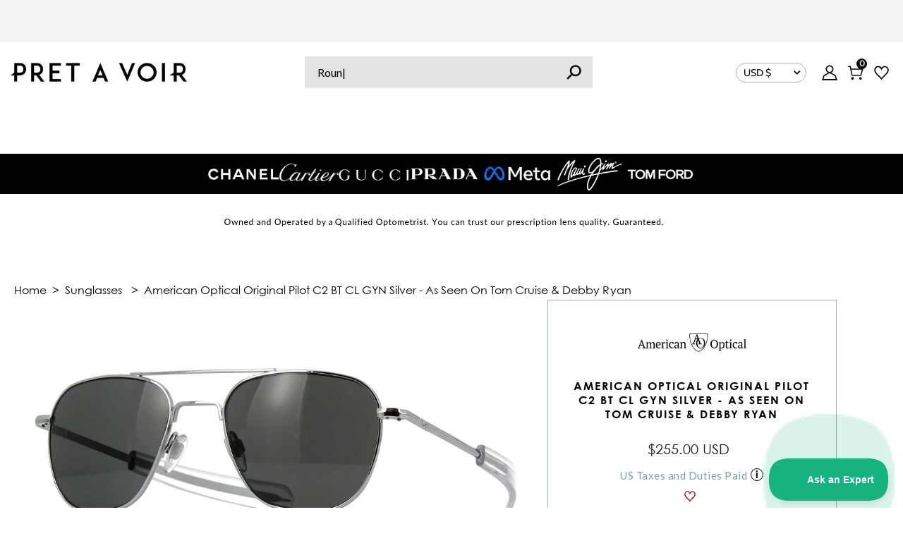

--- FILE ---
content_type: text/html; charset=utf-8
request_url: https://pretavoir.us/products/american-optical-original-pilot-c2-bt-cl-gyn-silver
body_size: 122704
content:















<!doctype html>
<html lang="en" class="no-js">
  <head>





<script type="text/javascript">
  var W=Object.defineProperty;var Q=(y,p,g)=>p in y?W(y,p,{enumerable:!0,configurable:!0,writable:!0,value:g}):y[p]=g;var n=(y,p,g)=>Q(y,typeof p!="symbol"?p+"":p,g);(function(){"use strict";var y=" daum[ /]| deusu/| yadirectfetcher|(?:^|[^g])news(?!sapphire)|(?<! (?:channel/|google/))google(?!(app|/google| pixel))|(?<! cu)bots?(?:\\b|_)|(?<!(?:lib))http|(?<![hg]m)score|(?<!cam)scan|@[a-z][\\w-]+\\.|\\(\\)|\\.com\\b|\\btime/|\\||^<|^[\\w \\.\\-\\(?:\\):%]+(?:/v?\\d+(?:\\.\\d+)?(?:\\.\\d{1,10})*?)?(?:,|$)|^[^ ]{50,}$|^\\d+\\b|^\\w*search\\b|^\\w+/[\\w\\(\\)]*$|^active|^ad muncher|^amaya|^avsdevicesdk/|^biglotron|^bot|^bw/|^clamav[ /]|^client/|^cobweb/|^custom|^ddg[_-]android|^discourse|^dispatch/\\d|^downcast/|^duckduckgo|^email|^facebook|^getright/|^gozilla/|^hobbit|^hotzonu|^hwcdn/|^igetter/|^jeode/|^jetty/|^jigsaw|^microsoft bits|^movabletype|^mozilla/\\d\\.\\d\\s[\\w\\.-]+$|^mozilla/\\d\\.\\d\\s\\(compatible;?(?:\\s\\w+\\/\\d+\\.\\d+)?\\)$|^navermailapp|^netsurf|^offline|^openai/|^owler|^php|^postman|^python|^rank|^read|^reed|^rest|^rss|^snapchat|^space bison|^svn|^swcd |^taringa|^thumbor/|^track|^w3c|^webbandit/|^webcopier|^wget|^whatsapp|^wordpress|^xenu link sleuth|^yahoo|^yandex|^zdm/\\d|^zoom marketplace/|^$|analyzer|archive|ask jeeves/teoma|audit|bit\\.ly/|bluecoat drtr|browsex|burpcollaborator|capture|catch|check\\b|checker|chrome-lighthouse|chromeframe|classifier|cloudflare|convertify|crawl|cypress/|dareboost|datanyze|dejaclick|detect|dmbrowser|download|evc-batch/|exaleadcloudview|feed|firephp|functionize|gomezagent|grab|headless|httrack|hubspot marketing grader|hydra|ibisbrowser|infrawatch|insight|inspect|iplabel|ips-agent|java(?!;)|library|linkcheck|mail\\.ru/|manager|measure|neustar wpm|node|nutch|offbyone|onetrust|optimize|pageburst|pagespeed|parser|perl|phantomjs|pingdom|powermarks|preview|proxy|ptst[ /]\\d|retriever|rexx;|rigor|rss\\b|scrape|server|sogou|sparkler/|speedcurve|spider|splash|statuscake|supercleaner|synapse|synthetic|tools|torrent|transcoder|url|validator|virtuoso|wappalyzer|webglance|webkit2png|whatcms/|xtate/",p=/bot|crawl|http|lighthouse|scan|search|spider/i,g;function k(){if(g instanceof RegExp)return g;try{g=new RegExp(y,"i")}catch{g=p}return g}function A(o){return!!o&&k().test(o)}/*! js-cookie v3.0.5 | MIT */function I(o){for(var e=1;e<arguments.length;e++){var t=arguments[e];for(var i in t)o[i]=t[i]}return o}var C={read:function(o){return o[0]==='"'&&(o=o.slice(1,-1)),o.replace(/(%[\dA-F]{2})+/gi,decodeURIComponent)},write:function(o){return encodeURIComponent(o).replace(/%(2[346BF]|3[AC-F]|40|5[BDE]|60|7[BCD])/g,decodeURIComponent)}};function V(o,e){function t(r,a,s){if(!(typeof document>"u")){s=I({},e,s),typeof s.expires=="number"&&(s.expires=new Date(Date.now()+s.expires*864e5)),s.expires&&(s.expires=s.expires.toUTCString()),r=encodeURIComponent(r).replace(/%(2[346B]|5E|60|7C)/g,decodeURIComponent).replace(/[()]/g,escape);var c="";for(var d in s)s[d]&&(c+="; "+d,s[d]!==!0&&(c+="="+s[d].split(";")[0]));return document.cookie=r+"="+o.write(a,r)+c}}function i(r){if(!(typeof document>"u"||arguments.length&&!r)){for(var a=document.cookie?document.cookie.split("; "):[],s={},c=0;c<a.length;c++){var d=a[c].split("="),f=d.slice(1).join("=");try{var h=decodeURIComponent(d[0]);if(s[h]=o.read(f,h),r===h)break}catch{}}return r?s[r]:s}}return Object.create({set:t,get:i,remove:function(r,a){t(r,"",I({},a,{expires:-1}))},withAttributes:function(r){return V(this.converter,I({},this.attributes,r))},withConverter:function(r){return V(I({},this.converter,r),this.attributes)}},{attributes:{value:Object.freeze(e)},converter:{value:Object.freeze(o)}})}var D=V(C,{path:"/"});const O=o=>{const e=window.innerWidth<768||window.outerWidth<768?"mobile":"desktop";return o===e},U=(o,e)=>{const t=!!e,i=String(o)==="true";return t===i},S="shg_geo_data";function F(o,e){const t=o-e;return Math.floor(t/(1e3*60*60*24))}function L(){if(new URLSearchParams(window.location.search).get("shg_geo_cache")==="false")return null;let e=null;try{const t=localStorage.getItem(S);if(t){const i=JSON.parse(t),r=Date.now();i.timestamp&&F(r,i.timestamp)<=7?e=i:localStorage.removeItem(S)}}catch(t){return console.error("Error reading geo data from cache:",t),localStorage.removeItem(S),null}return e}function M(o){let e=null;if(!o)return console.warn("Geo location API URL not configured."),e;try{const t=new XMLHttpRequest;t.open("GET",o,!1),t.send(null),t.status===200?(e=JSON.parse(t.responseText),e?(e.timestamp=Date.now(),localStorage.setItem(S,JSON.stringify(e))):(console.error("Geo API response parsed to null or undefined."),e=null)):console.error(`Geo API request failed with status: ${t.status}`)}catch(t){console.error("Error fetching geo data from API:",t)}return e}function B(o){let e=null;try{const t=L();t?(e=t,console.debug("Loaded geo data from cache:",e)):(e=M(o),console.debug("Fetched geo data from API:",e))}catch(t){console.error("Error initializing geo data:",t),e=null}return e}const N=(o,e)=>{const{type:t,countryCode:i,toponymName:r,parentName:a}=o||{},{country:s,region:c,city:d}=e||{};if(!t||!i||!e)return!1;switch(t){case"country":return s===i;case"region":return c===r&&s===i;case"city":return d===r&&c===a&&s===i;default:return console.debug("Unknown location type:",t),!1}},G=o=>typeof o!="string"?!1:document.referrer.toLowerCase().includes(o.toLowerCase()),$=o=>typeof o!="string"?!1:window.location.href.toLowerCase().includes(o.toLowerCase()),j=(o,e,t)=>{if(!e)return!1;const{expectedTimeInMillseconds:i,withinOrAfter:r}=o||{};if(typeof i!="number"||!r)return!1;const a=e.first_visit_timestamp;return r==="within"?a+i>t:a+i<t},x=(o,e,t)=>e?t-e.first_visit_timestamp<18e5===o:o===!0;function K(o,e){return o===e}const b=class b{constructor(e){n(this,"visitorDetails",null);n(this,"currentTime");n(this,"geoLocationApi");n(this,"customerId");n(this,"isB2B");n(this,"internalGeoData");n(this,"isGeoDataInitialized",!1);n(this,"checkers",{device:e=>O(e),logged_in:(e,t)=>U(e,this.customerId),new_visitor:(e,t)=>x(e,t.visitorDetails,t.currentTime),returning_visitor:(e,t)=>j(e,t.visitorDetails,t.currentTime),url_contains:e=>$(e),referrer_contains:e=>G(e),location:(e,t)=>N(e,t.geoData),b2b:e=>K(e,this.isB2B)});this.geoLocationApi=e.geoLocationApi,this.customerId=e.customerId,this.isB2B=e.isB2B,this.currentTime=Date.now(),this.initializeVisitorDetails()}initializeVisitorDetails(){var e;try{const t=localStorage.getItem(b.VISITOR_DETAILS_KEY);t&&(this.visitorDetails=JSON.parse(t),typeof((e=this.visitorDetails)==null?void 0:e.first_visit_timestamp)!="number"&&(console.warn("Invalid visitor details found in storage, resetting."),this.visitorDetails=null)),this.visitorDetails===null?(console.debug("Initializing new visitor details."),this.visitorDetails={first_visit_timestamp:this.currentTime},localStorage.setItem(b.VISITOR_DETAILS_KEY,JSON.stringify(this.visitorDetails))):console.debug("Loaded visitor details from storage:",this.visitorDetails)}catch(t){console.error("Error initializing visitor details:",t),localStorage.removeItem(b.VISITOR_DETAILS_KEY),this.visitorDetails={first_visit_timestamp:this.currentTime},localStorage.setItem(b.VISITOR_DETAILS_KEY,JSON.stringify(this.visitorDetails))}}check(e){const t=this.checkers[e.audience_type];if(!t)return console.warn(`Unknown audience type: ${e.audience_type}`),!1;e.audience_type==="location"&&!this.isGeoDataInitialized&&(console.debug("Location check required, initializing geoData..."),this.internalGeoData=B(this.geoLocationApi),this.isGeoDataInitialized=!0,console.debug("GeoData initialization result:",this.internalGeoData));const i={geoData:this.internalGeoData===void 0?null:this.internalGeoData,visitorDetails:this.visitorDetails,currentTime:this.currentTime};try{const r=!!t(e.value,i);return console.debug("Audience check result:",{audience:e,internalContext:i,matched:r}),e.condition==="is_not"?!r:r}catch(r){return console.error("Error during audience check:",{audience:e,internalContext:i,error:r}),!1}}};n(b,"VISITOR_DETAILS_KEY","_shg_ab_visitor_details");let R=b;class q{constructor(e){this.trackingService=e}extractViewParamFromFullTemplateKey(e){const t=e.split("/").pop().split(".");return t.slice(1,t.length-1).join(".")}async handleRedirect(e){const t=new URL(window.location.href),i=new URL(window.location.href);if(e.optimization.scope=="price")i.searchParams.set("preview_theme_id",e.optimization.config.theme_id);else if(e.optimization.scope==="theme")i.searchParams.set("preview_theme_id",e.selectedVariant.config.theme_id);else if(e.optimization.scope==="url_redirect")i.pathname=e.languageRootUrl!=="/"?e.languageRootUrl+e.selectedVariant.config.path:e.selectedVariant.config.path;else{const r=this.extractViewParamFromFullTemplateKey(e.selectedVariant.config.full_template_key);i.searchParams.set("view",r)}t.toString()===i.toString()?this.hideViewParam():this.redirectWithoutCache(i)}hideViewParam(){const e=new URL(window.location.href);e.searchParams.delete("view"),window.history.replaceState({},"",e.toString())}dispatch(e,t){if(e[0].optimization.scope=="price"){const i=e[0];if(t)console.debug("shogun: price variant already assigned, returning");else{const r=e[0].selectedVariant.id;console.debug("shogun: assigning price variant");const a=JSON.stringify({attributes:{shogun_variant_id:r}}),s=new XMLHttpRequest;s.open("POST","/cart/update.js",!0),s.setRequestHeader("Content-Type","application/json"),s.onreadystatechange=()=>{if(s.readyState==4&&s.status==200)return console.debug("shogun: reloading to reflect cart pricing"),this.handleRedirect(i)},s.send(a)}}else{const i=e.find(a=>a.matchingVariant.id!==a.selectedVariant.id);if(console.debug("redirectingSelection",i),i&&(i.optimization.scope!=="url_redirect"||i.isFirstAssignment===!0||i.optimization.config.permanent_redirect===!0))return this.handleRedirect(i);const r=new Set(e.map(a=>a.optimization.scope));(r.has("template")||r.has("page"))&&this.hideViewParam()}e.filter(i=>i.current()).forEach(i=>{this.trackingService.trackVariantImpression(i.selectedVariant,i.optimization.type)})}redirectWithoutCache(e){typeof e=="string"&&(e=new URL(e)),e.searchParams.delete("cache"),document.referrer!=""&&sessionStorage.setItem(z,document.referrer),console.debug("shogun: redirecting to ",e),window.location.replace(e)}}class v{constructor(e){n(this,"optimization");n(this,"matchingVariant");n(this,"selectedVariant");n(this,"isFirstAssignment");n(this,"languageRootUrl");this.optimization=e.optimization,this.matchingVariant=e.matchingVariant,this.selectedVariant=e.selectedVariant,this.isFirstAssignment=e.isFirstAssignment,this.languageRootUrl=e.languageRootUrl}current(){return this.matchingVariant.id===this.selectedVariant.id}}const w=class w{constructor(){n(this,"ran",!1)}removePreviewBarIframe(){console.debug("Setting up preview bar iframe removal");const e=()=>{w.PREVIEW_BAR_IFRAME_IDS.forEach(t=>{const i=document.getElementById(t);i&&(console.debug(`Removing preview bar iframe with id: ${t}`),i.remove())})};e(),document.addEventListener("DOMContentLoaded",()=>{console.debug("DOM loaded, setting up mutation observer for preview bar");const t=new MutationObserver(i=>{i.forEach(r=>{r.addedNodes.forEach(a=>{if(a.nodeType===Node.ELEMENT_NODE){const s=a;w.PREVIEW_BAR_IFRAME_IDS.includes(s.id)&&(console.debug(`Detected and removing preview bar iframe with id: ${s.id} via observer`),s.remove())}})})});if(document.body)t.observe(document.body,{childList:!0,subtree:!0});else{const i=new MutationObserver(()=>{document.body&&(t.observe(document.body,{childList:!0,subtree:!0}),e(),i.disconnect())});i.observe(document.documentElement,{childList:!0})}e()})}run(){this.ran||(this.removePreviewBarIframe(),this.ran=!0)}};n(w,"PREVIEW_BAR_IFRAME_IDS",["preview-bar-iframe","PBarNextFrameWrapper"]);let E=w;const m=class m{constructor(e,t,i,r,a,s){n(this,"ready",!1);n(this,"publishable",!1);n(this,"allowed",null);n(this,"queue",[]);n(this,"trackVariantImpression",(e,t)=>{const i={page_type:this.pageType,page_id:this.pageId,app_type:t=="ab_test"?"ab_testing":"personalization",original_referrer:this.originalReferrer};i.optimization_id=e.optimization_id,i.variant_id=e.id,console.debug(`Tracking variant impression: optimization=${e.optimization_id}, variant=${e.id}`),this.shogunLoaded(i)});n(this,"trackPage",()=>{const e={page_type:this.pageType,page_id:this.pageId,app_type:"ab_testing"};this.shogunLoaded(e)});n(this,"trackDispatch",(e,t)=>{if(!this.ready||!this.publishable||this.allowed==null){this.queue.push({type:"dispatch",event:e,data:t});return}if(!this.allowed){t.shop_id=this.shopId,t.dispatcher_session_id=this.dispatcherSessionId,this.trackDispatchFallback(e,t);return}const i=`shogun:dispatcher:${e}`;try{console.debug(`Firing ${i} event`,t),window.Shopify.analytics.publish(i,t)}catch(r){console.error(`Error publishing ${i} event:`,r),t.shop_id=this.shopId,t.dispatcher_session_id=this.dispatcherSessionId,t.details.error=`Error publishing ${i} event: ${r.message}`,this.trackDispatchFallback(e,t)}});n(this,"waitForReady",()=>{document.readyState==="loading"?(console.debug("shogun:ts: document not ready, waiting..."),document.addEventListener("DOMContentLoaded",()=>{console.debug("shogun:ts: ready"),this.ready=!0})):(console.debug("shogun:ts: ready"),this.ready=!0)});n(this,"waitForPublishable",()=>{var i,r;let e=0;const t=()=>{var a,s;if(typeof((s=(a=window.Shopify)==null?void 0:a.analytics)==null?void 0:s.publish)>"u")if(e<=m.retryAttemptsLimit){setTimeout(t,m.retryIntervalInMs);return}else console.warn("shogun:ts: Shopify analytics unavailable after 30s"),this.handleError("Error initializing TrackingService: Shopify analytics not available after 30s");console.debug("shogun:ts: publishable"),this.publishable=!0,this.processQueue()};(r=(i=window.Shopify)==null?void 0:i.analytics)!=null&&r.publish?(console.debug("shogun:ts: publishable"),this.publishable=!0):(console.debug("shogun:ts: analytics api not available yet, waiting..."),t())});n(this,"waitForConsent",()=>{var i,r;let e=0;const t=()=>{if(typeof window.Shopify>"u"&&e<=m.retryAttemptsLimit){setTimeout(t,m.retryIntervalInMs);return}window.Shopify.loadFeatures([{name:"consent-tracking-api",version:"0.1"}],a=>{a?(console.error(a),this.handleError(`Error initializing TrackingService: ${a.message}`)):(console.debug("shogun:ts: consent available"),this.handleConsentChange(window.Shopify.customerPrivacy.analyticsProcessingAllowed()))})};(r=(i=window.Shopify)==null?void 0:i.customerPrivacy)!=null&&r.analyticsProcessingAllowed?(console.debug("shogun:ts: consent available"),this.allowed=window.Shopify.customerPrivacy.analyticsProcessingAllowed()):(console.debug("shogun:ts: privacy api not available yet, waiting..."),t())});n(this,"handleConsentChange",e=>{this.allowed=e,console.debug("shogun: analytics consent updated to: ",this.allowed),this.processQueue()});n(this,"processQueue",()=>{console.debug("shogun: processing queue");let e=this.queue;this.queue=[],e.forEach(t=>{t.type=="shogunLoaded"?this.shogunLoaded(t.data):t.type=="dispatch"&&t.event&&this.trackDispatch(t.event,t.data)})});n(this,"shogunLoaded",e=>{if(!this.ready||!this.publishable||!this.allowed){console.debug("shogun: not ready, enqueueing shogunLoaded"),this.queue.push({type:"shogunLoaded",data:e});return}try{console.debug("Firing shogun:load event",e),window.Shopify.analytics.publish("shogun:load",e)}catch(t){console.error("Error publishing shogun:load event:",t),this.trackDispatchFallback("errored",{shop_id:this.shopId,dispatcher_session_id:this.dispatcherSessionId,optimization_id:e.optimization_id,variant_id:e.variant_id,details:{error:`Error publishing shogun:load event: ${t.message}`}})}});n(this,"handleError",e=>{let t,i,r=this.queue.find(a=>a.type=="shogunLoaded");r&&(t=r.data.optimization_id,i=r.data.variant_id),this.trackDispatchFallback("errored",{shop_id:this.shopId,dispatcher_session_id:this.dispatcherSessionId,optimization_id:t,variant_id:i,details:{error:e}})});n(this,"trackDispatchFallback",(e,t)=>{console.debug(`shogun: sending dispatch:${e} via fallback`),t.name=e,fetch(`${this.analyticsUrl}/dispatcher/${e}`,{method:"POST",headers:{"Content-Type":"application/json"},body:JSON.stringify(t),keepalive:!0})});this.shopId=e,this.pageType=t,this.pageId=i,this.originalReferrer=r,this.analyticsUrl=a,this.dispatcherSessionId=s,this.waitForReady(),this.waitForPublishable(),this.waitForConsent(),document.addEventListener("visitorConsentCollected",c=>{this.handleConsentChange(c.detail.analyticsAllowed)})}};n(m,"retryIntervalInMs",250),n(m,"retryAttemptsLimit",3e4/m.retryIntervalInMs);let T=m;const z="_shg_referrer",l=class l{constructor(e){n(this,"shopId");n(this,"cacheEnabled");n(this,"optimizations");n(this,"currentThemeId");n(this,"pageId");n(this,"pageType");n(this,"currentPartialTemplateKey");n(this,"distributionMethod");n(this,"cachedOptimizations");n(this,"audienceChecker");n(this,"personalizations");n(this,"abTests");n(this,"dispatcher");n(this,"trackingService");n(this,"currentPath");n(this,"themeTestHandler");n(this,"currentPricingVariantId");n(this,"languageRootUrl");n(this,"dispatcherSessionId");n(this,"originalReferrer");n(this,"inAudience",e=>this.audienceChecker.check(e));if(this.originalReferrer=sessionStorage.getItem(z),this.originalReferrer){sessionStorage.removeItem(z),console.debug("shogun: retaining original referrer: ",this.originalReferrer);try{Object.defineProperty(document,"referrer",{get:()=>this.originalReferrer})}catch(s){console.debug("shogun: failed to set original referrer via `Object.defineProperty`"),console.error(s);try{window.document.__defineGetter__("referrer",()=>this.originalReferrer)}catch(c){console.debug("shogun: failed to set original referrer via `__defineGetter__`"),console.error(c)}}}this.shopId=e.shopId,this.currentThemeId=e.currentThemeId,this.currentPricingVariantId=e.currentPricingVariantId;const t=e.optimizations||[];e.defaultThemeId!==this.currentThemeId?this.optimizations=t.filter(s=>s.scope==="price"||s.variants.some(c=>c.config.theme_id===this.currentThemeId)):this.optimizations=t,this.personalizations=this.optimizations.filter(s=>s.type==="personalization"),this.abTests=this.optimizations.filter(s=>s.type==="ab_test"),this.distributionMethod=e.distributionMethod||l.DEFAULT_DISTRIBUTION_METHOD,this.pageId=e.pageId,this.pageType=e.pageType,this.cacheEnabled=e.cacheEnabled,this.languageRootUrl=e.languageRootUrl;const i=this.pageType==="metaobject"?"templates/metaobject/":"templates/",r=[e.templateName,e.templateSuffix].filter(Boolean).join(".");this.currentPartialTemplateKey=i+r,this.currentPath=window.location.pathname,this.cachedOptimizations=JSON.parse(localStorage.getItem(l.OPTIMIZATIONS_CACHE_KEY)||"{}"),this.audienceChecker=new R(e),e.sessionIdOverride?this.dispatcherSessionId=e.sessionIdOverride:(this.dispatcherSessionId=D.get(l.DISPATCHER_SESSION_COOKIE)||crypto.randomUUID(),D.set(l.DISPATCHER_SESSION_COOKIE,this.dispatcherSessionId,{path:"/",expires:1/48})),this.trackingService=new T(this.shopId,this.pageType,this.pageId,this.originalReferrer,e.analyticsUrl,this.dispatcherSessionId);const a=new E;this.themeTestHandler=a,this.dispatcher=new q(this.trackingService)}getOptimizationPriority(e){return{theme:1,template:2,page:3,url_redirect:4,price:5}[e.scope]}sortMatches(e){return[...e].sort((t,i)=>{const r=this.getOptimizationPriority(t.optimization),a=this.getOptimizationPriority(i.optimization);return r===a?0:r-a})}audienceMatchesCurrentVisitor(e){const t=e.audiences||[];return t.length===0?!0:e.audiences_condition==="any"?t.some(this.inAudience):t.every(this.inAudience)}configAudiencesMatch(e,t){const i=e.audiences||[],r=t.audiences||[];if(i.length!==r.length)return!1;const a=i.map(c=>JSON.stringify(c)),s=r.map(c=>JSON.stringify(c));return!(a.some(c=>!s.includes(c))||s.some(c=>!a.includes(c))||i.length>1&&e.audiences_condition!==t.audiences_condition)}getCachedVariant(e){if(!this.cacheEnabled)return;const t=this.cachedOptimizations[e.id];if(t)return e.variants.find(i=>i.id===t)}setCachedVariant(e,t){this.cachedOptimizations[e.id]=t.id,console.debug("setCachedVariant",e.id,t.id),localStorage.setItem(l.OPTIMIZATIONS_CACHE_KEY,JSON.stringify(this.cachedOptimizations))}extractPartialTemplateKeyFromFullTemplateKey(e){if(!e)return;const t=e.split(".");return t.length<2?e:t.slice(0,-1).join(".")}matchesAnyAttributeOfCurrentPage(e,t){const i=e.config.page_id,r=e.config.page_type,a=this.extractPartialTemplateKeyFromFullTemplateKey(t.config.full_template_key),s=t.config.theme_id,c=t.config.path,d=a===this.currentPartialTemplateKey,f=s===this.currentThemeId,h=this.languageRootUrl!=="/"&&this.currentPath.startsWith(this.languageRootUrl)?this.currentPath.substring(this.languageRootUrl.length)||"/":this.currentPath,_=c&&decodeURIComponent(c)===decodeURIComponent(h),u=e.scope==="price"&&(!this.currentPricingVariantId||this.currentPricingVariantId===t.id),H=!r||r===this.pageType,J=!i||i===this.pageId,Y=e.scope!=="url_redirect"&&H&&J;return f||d&&Y||_||u}getMatchingVariant(e,t=void 0){var a;const i=e.config,r=(a=t==null?void 0:t.selectedVariant)==null?void 0:a.config;for(const s of e.variants){if(!this.matchesAnyAttributeOfCurrentPage(e,s))continue;const c=e.type==="ab_test"?e.config:s.config;if(this.audienceMatchesCurrentVisitor(c)&&!(r&&!this.configAudiencesMatch(i,r)))return s}}getPersonalizationMatches(){const e=[];for(const t of this.personalizations){const i=this.getMatchingVariant(t);i&&e.push({optimization:t,matchingVariant:i})}return e}getPrioritizedNonDefaultPersonalizationSelection(){const e=this.getPersonalizationMatches();if(e.length===0)return;const t=this.sortMatches(e);for(const i of t){const a=i.optimization.variants.sort((s,c)=>s.position-c.position).find(s=>!s.config.original&&this.audienceMatchesCurrentVisitor(s.config));if(a)return new v({optimization:i.optimization,matchingVariant:i.matchingVariant,selectedVariant:a,languageRootUrl:this.languageRootUrl})}}getDefaultPersonalizationSelectionsForImpressionTracking(e){return this.getPersonalizationMatches().filter(r=>r.matchingVariant.config.original&&r.optimization.id!==(e==null?void 0:e.optimization.id)).map(r=>new v({optimization:r.optimization,matchingVariant:r.matchingVariant,selectedVariant:r.matchingVariant,languageRootUrl:this.languageRootUrl}))}getCryptoRandom(){const e=new Uint32Array(1);return crypto.getRandomValues(e),e[0]/2**32}getRandomInt(e){const t=new Uint32Array(1);return crypto.getRandomValues(t),t[0]%e}getRandomVariantForOptimization(e){const t=this.getCryptoRandom();let i=0;for(const a of e.variants){const s=(a.config.percentage||0)/100,c=i+s;if(t>=i&&t<c)return a;i=c}const r=this.getRandomInt(e.variants.length);return e.variants[r]}hasAnyCachedVariants(){return this.cacheEnabled===!1?!1:this.abTests.some(e=>!!this.cachedOptimizations[e.id])}getGreedySelections(e){const t=e[Math.floor(Math.random()*e.length)],i=t.cachedVariant||this.getRandomVariantForOptimization(t.optimization);return[new v({optimization:t.optimization,matchingVariant:t.matchingVariant,selectedVariant:i,isFirstAssignment:!t.cachedVariant,languageRootUrl:this.languageRootUrl})]}userBin(){const e=this.dispatcherSessionId;let t=0;if(!e)return 0;for(let i=0;i<e.length;i++)t=(t<<5)-t+e.charCodeAt(i),t|=0;return Math.abs(t)%l.DEFAULT_NUMBER_OF_BINS}getVariantForUserBin(){const e=this.userBin(),t=this.abTests.flatMap(r=>r.variants);let i=0;for(const r of t)if(i+=l.DEFAULT_NUMBER_OF_BINS*(r.traffic_percentage||0)/100,e<i)return r;return null}getEvenSelections(e){const t=this.getVariantForUserBin();if(!t)return[];const i=e.find(r=>r.optimization.variants.some(a=>a.id===t.id));return i?[new v({optimization:i.optimization,matchingVariant:i.matchingVariant,selectedVariant:t,isFirstAssignment:!i.cachedVariant,languageRootUrl:this.languageRootUrl})]:[]}getAbTestMatches(e){const t=[];return this.abTests.forEach(i=>{const r=this.getMatchingVariant(i,e);if(r){const a=this.getCachedVariant(i);(r.config.original||a)&&t.push({optimization:i,matchingVariant:r,cachedVariant:a})}}),t}getAbTestSelections(e){const t=this.getAbTestMatches(e);if(t.length===0)return[];const i=t.find(r=>!!r.cachedVariant);if(!i&&this.hasAnyCachedVariants())return[];if(i)return[new v({optimization:i.optimization,matchingVariant:i.matchingVariant,selectedVariant:i.cachedVariant,isFirstAssignment:!1,languageRootUrl:this.languageRootUrl})];switch(this.distributionMethod){case"greedy":return this.getGreedySelections(t);case"even":return this.getEvenSelections(t);default:throw new Error(`Unknown distribution method: ${this.distributionMethod}`)}}isBot(){const e=navigator.userAgent,t=A(e);return console.debug("Bot testing with user agent:",e),t}handleThemeReview(){const t=new URLSearchParams(location.search).get("shgpvid"),i=sessionStorage.getItem("_shg_preview_variant_id");if(i&&(!t||i==t)){console.debug(`shogun: theme review in progress, viewing variant: ${i}`);const r=document.getElementById("shogun-price-test-preview");if(!r){console.debug("shogun: sidebar not found!!!");return}const a=r.content.cloneNode(!0);document.addEventListener("DOMContentLoaded",()=>{document.body.style.paddingLeft="32rem",document.body.prepend(a)});return}else if(t&&(!i||i!=t)){console.debug(`shogun: theme review in progress, setting variant: ${t}`),sessionStorage.setItem("_shg_preview_variant_id",t);const r=JSON.stringify({attributes:{shogun_variant_id:t}}),a=new XMLHttpRequest;a.open("POST","/cart/update.js",!0),a.setRequestHeader("Content-Type","application/json"),a.onreadystatechange=()=>{a.readyState==4&&a.status==200&&(console.debug("shogun: reloading to reflect cart pricing"),location=location)},a.send(r)}}run(){var r,a,s,c;let e=null,t=this.distributionMethod,i=[];try{if(this.isBot()){console.debug("Bot traffic detected, optimizer disabled");return}this.handleThemeReview();const d=this.getPrioritizedNonDefaultPersonalizationSelection(),f=this.getAbTestSelections(d);f.forEach(u=>{this.setCachedVariant(u.optimization,u.selectedVariant)});const h=[];d&&h.push(d),h.push(...f),h.push(...this.getDefaultPersonalizationSelectionsForImpressionTracking(d)),localStorage.getItem("_shg_is_merchant")||this.themeTestHandler.run(),e=h.find(u=>u.matchingVariant.id===u.selectedVariant.id)||null,e&&!e.isFirstAssignment&&(t="cache"),i=h.map(u=>({optimization_id:u.optimization.id,selected_variant_id:u.selectedVariant.id,matching_variant_id:u.matchingVariant.id}));const _={shop_id:this.shopId,optimization_id:(r=e==null?void 0:e.optimization)==null?void 0:r.id,variant_id:(a=e==null?void 0:e.selectedVariant)==null?void 0:a.id,details:{optimization_ids:this.optimizations.map(u=>u.id),distribution_method:t,selection_details:i}};if(h.length===0){this.abTests.length>0&&(this.trackingService.trackPage(),this.trackingService.trackDispatch("skipped",_));return}this.dispatcher.dispatch(h,this.currentPricingVariantId),this.trackingService.trackDispatch("dispatched",_)}catch(d){const f={shop_id:this.shopId,optimization_id:(s=e==null?void 0:e.optimization)==null?void 0:s.id,variant_id:(c=e==null?void 0:e.selectedVariant)==null?void 0:c.id,details:{optimization_ids:this.optimizations.map(h=>h.id),distribution_method:t,selection_details:i,error:d.message}};this.trackingService.trackDispatch("errored",f)}}};n(l,"DEFAULT_NUMBER_OF_BINS",1e4),n(l,"DEFAULT_DISTRIBUTION_METHOD","greedy"),n(l,"OPTIMIZATIONS_CACHE_KEY","_shg_ab_optimizations_cache"),n(l,"DISPATCHER_SESSION_COOKIE","_shg_dispatcher_session");let P=l;window.ShogunOptimizer=P})();

</script><script type="text/javascript">
  ;(function() {
    if (typeof ShogunOptimizer === 'undefined') {
      console.error("ShogunOptimizer is not defined. Please ensure the optimizer script is properly loaded.");
      return;
    }

    const designMode = false;
    if (designMode) {
      console.debug("Design mode is enabled, skipping optimizer initialization");
      return;
    }

    // If the referrer url is the Shopify admin url, then set a local storage shg_is_merchant flag to true
    // This is used to remove the preview bar from the page for shoppers
    const referrer = document.referrer
    if (!localStorage.getItem('_shg_is_merchant') && ((referrer.includes('admin.shopify.com') || referrer.includes('shogun')))) {
      console.debug('Setting shg_is_merchant to true')
      localStorage.setItem('_shg_is_merchant', 'true')
    }

    const urlParams = new URLSearchParams(window.location.search);
    const optimizationDisabled = urlParams.get('shg') === "false" || window.location.hostname.includes('shopifypreview');

    if (optimizationDisabled) {
      console.debug("Optimization is disabled, skipping optimizer initialization");
      return;
    }

    const shopMetafieldConfig = {"default_theme_id":148758528171,"method":"greedy","optimizations":[],"expires_at":1762430473000,"env":"production"} || {};
    const optimizationsData = shopMetafieldConfig.expires_at > Date.now() ? (shopMetafieldConfig.optimizations || []) : [];

    const optimizerConfig = {
      shopId: "34443d5f-7add-413d-bde1-117c709c3724",
      optimizations: optimizationsData,
      distributionMethod: urlParams.get('shgMethod') || shopMetafieldConfig.method,
      defaultThemeId: String(shopMetafieldConfig.default_theme_id),
      currentThemeId: "148758528171",
      pageId: "7417038274731",
      pageType: "product",
      templateName: "product",
      templateSuffix: "",
      customerId: "",
      isB2B: false,
      cacheEnabled: urlParams.get('cache') !== "false",
      sessionIdOverride: urlParams.get('shgSessionId'),
      geoLocationApi: "https://ipinfo.io/json?token=f2ae3a557d807b",
      currentPricingVariantId: null,
      languageRootUrl: "/",
      analyticsUrl: "https://shogun-abc-production.global.ssl.fastly.net"
    };

    console.debug("Initializing ShogunOptimizer with config:", optimizerConfig);
    const optimizer = new ShogunOptimizer(optimizerConfig);
    optimizer.run();
  })();
</script>


    
    
      



<title>American Optical Original Pilot C2 BT CL GYN Silver Sunglasses - US</title>
<meta name='description' content='AMERICAN OPTICAL Silver Square Original Pilot C2 BT CL GYN Sunglasses | Pretavoir the Home of Luxury Eyewear Fast secure shipping to the US.' />
    

    <meta charset="utf-8">
    <meta name="viewport" content="width=device-width, initial-scale=1">
    <meta name="google-site-verification" content="MxqZt0YRDQIMPxdkM3p8hC8QZhm2CDMQs4TedICWo_U">
    <meta name="google-site-verification" content="uNJNlQWAenoihO4HD5Jw-AFgRvx7lzzzB0bYNblEcx4">
    <meta name="google-site-verification" content="5n6Fktllrjw7YgI4FjNXAxtpz8gNuOAr_7jYE-tyWH0">
    <meta name="google-site-verification" content="wXxbAUMMUs9mJY5L3JqcW17n5hV4PKLmJS2puPN7gUI">
    <meta name="google-site-verification" content="XTRvJntUqD0q9iVXyosVwf9PHfTUTG--s-I84oT3mEA">
    <!-- GMC DE Verification -->
    <meta name="msvalidate.01" content="4B093EEC18A0DDDB8E5345F46E4E9CE1">

    <!-- Google tag (gtag.js) -->
    <script async src="https://www.googletagmanager.com/gtag/js?id=G-RCE2DELR1R"></script>
    <script>
      window.dataLayer = window.dataLayer || [];
      function gtag(){dataLayer.push(arguments);}
      gtag('js', new Date());

      gtag('config', 'G-RCE2DELR1R', {'debug_mode':true });
    </script>

    <!-- New GA4 Google tag (gtag.js) -->
    <script async src="https://www.googletagmanager.com/gtag/js?id=G-LGB00NPYZX"></script>
    <script>
      window.dataLayer = window.dataLayer || [];
      function gtag(){dataLayer.push(arguments);}
      gtag('js', new Date());

      gtag('config', 'G-LGB00NPYZX');
    </script>
    <!-- Google Tag Manager -->

<script>(function(w,d,s,l,i){w[l]=w[l]||[];w[l].push({'gtm.start':
new Date().getTime(),event:'gtm.js'});var f=d.getElementsByTagName(s)[0],
j=d.createElement(s),dl=l!='dataLayer'?'&l='+l:'';j.async=true;j.src=
'https://www.googletagmanager.com/gtm.js?id='+i+dl;f.parentNode.insertBefore(j,f);
})(window,document,'script','dataLayer','GTM-TKL3ZSW');</script>
<!-- End Google Tag Manager -->
<!-- TAGinstall START -->
<script>
(function(w) {  var first = document.getElementsByTagName('script')[0];  var script = document.createElement('script');  script.async = true;  script.src = 'https://gtm.taginstall.com/sites/b7dd1dcfe2351d19a68451e1e7fa69c24062668de8bfbfb2c284a379d2f77522/gtm-data-layer-108-210202244.js';  script.addEventListener ("load", function() {  function start() {    var allProducts = [];  var shopCurrency = 'GBP';  var collectionTitle = '';    var customer = {  customerType: 'guest'  };    var pageType = 'Product Page';  var searchPerformed = false;  if (!w.__TAGinstall) {  console.error('Unable to initialize Easy Tag - GTM & Data Layer.');  return;  }  w.__TAGinstall.init({  shopCurrency, allProducts, collectionTitle, searchPerformed, pageType, customer  });     var product = {  "title":"American Optical Original Pilot C2 BT CL GYN Silver - As Seen On Tom Cruise & Debby Ryan",  "id":7417038274731,  "handle":"american-optical-original-pilot-c2-bt-cl-gyn-silver",  "price":25500,  "image":"//pretavoir.us/cdn/shop/products/american-optical-original-pilot-c2-bt-cl-gyn-silver-hd-1_medium.jpg?v=1660816335",  "vendor":"American Optical","variants": [{  "id": 42048246612139,  "title": "52mm",  "sku": "117812-52",  "price": 25500,  "compare_at_price": 0,  },{  "id": 42048246579371,  "title": "55mm",  "sku": "117812-55",  "price": 25500,  "compare_at_price": 0,  },{  "id": 42048246644907,  "title": "57mm",  "sku": "117812-57",  "price": 25500,  "compare_at_price": 0,  }]  };  w.__TAGinstall.onProductPage({  product, collectionTitle, shopCurrency, ShopifyAnalytics  });    };  if (w.__TAGinstall && w.__TAGinstall.boot) {  w.__TAGinstall.boot(start);  }  }, false);  first.parentNode.insertBefore(script, first); })(window);  
</script>
<!-- TAGinstall END -->


    <!-- Establish early connection to external domains -->
    <link rel="preconnect" href="https://cdn.shopify.com" crossorigin>
    <link rel="preconnect" href="https://fonts.shopify.com" crossorigin>
    <link rel="preconnect" href="https://monorail-edge.shopifysvc.com">
    <link rel="preconnect" href="//ajax.googleapis.com" crossorigin>
    <link rel="preconnect" href="https://fonts.gstatic.com">
    <link rel="preconnect" href="https://scripts.sirv.com" crossorigin>
    <link rel="preconnect" href="https://pretavoir.sirv.com" crossorigin>
    <link rel="dns-prefetch" href="https://scripts.sirv.com">
    <link rel="dns-prefetch" href="https://pretavoir.sirv.com">
      

    <!-- Copyright FeedArmy 2022 Version 3.18 -->
<!-- FeedArmy tutorial found at https://feedarmy.com/kb/shopify-microdata-for-google-shopping/ -->

<!-- CODE SETTINGS START -->
<!-- CODE SETTINGS START -->

<!-- Please add your alpha2 code, you can find it here: https://help.shopify.com/en/api/custom-storefronts/storefront-api/reference/enum/countrycode --><!-- set your product id values are default, product_id, parent_id, sku--><!-- CODE SETTINGS END -->
<!-- CODE SETTINGS END -->

<!-- ==================================== -->
<!-- DO NOT EDIT ANYTHING BELOW THIS LINE --><script type="application/ld+json" data-creator_name="FeedArmy" class="ws_schema">
{
  "@context": "http://schema.org/",
  "@type": "Product",
  "@id": "https:\/\/pretavoir.us\/products\/american-optical-original-pilot-c2-bt-cl-gyn-silver",
  "name": "American Optical Original Pilot C2 BT CL GYN Silver - As Seen On Tom Cruise &amp; Debby Ryan",
  "url": "https://pretavoir.co.uk/products/american-optical-original-pilot-c2-bt-cl-gyn-silver",
  "sku": "117812-52","gtin": 738921549826,"productID": "7417038274731",
  "brand": {
    "@type": "Brand",
    "name": "American Optical"
  },
  "description": "AMERICAN OPTICAL Original Pilot C2 BT CL GYNThis square American Optical sunglass comes in a silver frame with grey aolite nylon lenses.About American Optical:American Optical is an iconic American eyewear brand with a rich history dating back to the 19th century. Established in 1826, American Optical Eyewear has played a significant role in shaping the eyewear industry, particularly in the realm of optical innovation and military eyewear.American Optical gained recognition for its commitment to quality, craftsmanship, and precision optics. The brand's eyewear is meticulously designed and manufactured to provide exceptional visual clarity, durability, and reliable eye protection.One of the brand's most notable contributions to eyewear is its iconic American Optical aviator sunglasses. The brand's aviators gained prominence during World War II when American Optical was selected as a supplier for the U.S. Army Air Corps. American Optical aviators became the standard issue for military pilots, renowned for their high-quality lenses, sturdy construction, and timeless design.American Optical's aviator sunglasses feature classic teardrop-shaped lenses, durable metal frames, and adjustable nose pads for a comfortable fit. The lenses offer exceptional optical quality, superior glare reduction, and 100% UV protection. These sunglasses have since become an iconic style that transcends military usage and has been embraced by individuals seeking a timeless, versatile eyewear option.In addition to aviator styles, American Optical offers a range of optical frames, including traditional and contemporary designs. The brand's optical frames are crafted with attention to detail, utilizing high-quality materials, such as metal alloys and premium acetate. American Optical's optical glasses combine classic elegance with modern influences, allowing wearers to express their personal style while enjoying clear vision and comfort.Craftsmanship and attention to detail are fundamental to American Optical's eyewear production. Each frame undergoes meticulous hand-finishing and rigorous quality control to ensure durability and optimal performance. American Optical's commitment to excellence is deeply ingrained in its heritage, reflecting its dedication to producing eyewear of the highest standards. AO has earned a reputation for its reliability, durability, and timeless appeal. The brand's frames have been favored not only by military personnel and aviation enthusiasts but also by individuals seeking classic, well-crafted eyewear options.American Optical is an iconic American eyewear brand with a rich history of optical innovation and military heritage. Known for its exceptional craftsmanship, precision optics, and iconic aviator sunglasses, American Optical continues to offer eyewear that combines timeless design with superior functionality. Whether it's aviator sunglasses or optical frames, American Optical provides wearers with reliable eye protection, clear vision, and a touch of timeless American style.As seen on Tom Cruise at 2023 Formula One Grand Prix. Your brand new American Optical sunglasses will come including all official accessories and will be covered by our 24 month global warranty.Authorised American Optical Store.More American Optical Sunglasses",
  "image": "https://pretavoir.us/cdn/shop/products/american-optical-original-pilot-c2-bt-cl-gyn-silver-hd-1_1500x1500.jpg?v=1660816335","offers":
      {
        "@type" : "Offer",
        "priceCurrency": "USD",
        "price": "255.00",
        "itemCondition" : "http://schema.org/NewCondition",
        "availability" : "http://schema.org/OutOfStock",
        "url" : "https://pretavoir.co.uk/products/american-optical-original-pilot-c2-bt-cl-gyn-silver?variant=42048246612139","image": "https://pretavoir.us/cdn/shop/products/american-optical-original-pilot-c2-bt-cl-gyn-silver-hd-1_1500x1500.jpg?v=1660816335","name" : "American Optical Original Pilot C2 BT CL GYN Silver - As Seen On Tom Cruise &amp; Debby Ryan - 52mm","gtin": 738921549826,"sku": "117812-52","description" : "AMERICAN OPTICAL Original Pilot C2 BT CL GYNThis square American Optical sunglass comes in a silver frame with grey aolite nylon lenses.About American Optical:American Optical is an iconic American eyewear brand with a rich history dating back to the 19th century. Established in 1826, American Optical Eyewear has played a significant role in shaping the eyewear industry, particularly in the realm of optical innovation and military eyewear.American Optical gained recognition for its commitment to quality, craftsmanship, and precision optics. The brand's eyewear is meticulously designed and manufactured to provide exceptional visual clarity, durability, and reliable eye protection.One of the brand's most notable contributions to eyewear is its iconic American Optical aviator sunglasses. The brand's aviators gained prominence during World War II when American Optical was selected as a supplier for the U.S. Army Air Corps. American Optical aviators became the standard issue for military pilots, renowned for their high-quality lenses, sturdy construction, and timeless design.American Optical's aviator sunglasses feature classic teardrop-shaped lenses, durable metal frames, and adjustable nose pads for a comfortable fit. The lenses offer exceptional optical quality, superior glare reduction, and 100% UV protection. These sunglasses have since become an iconic style that transcends military usage and has been embraced by individuals seeking a timeless, versatile eyewear option.In addition to aviator styles, American Optical offers a range of optical frames, including traditional and contemporary designs. The brand's optical frames are crafted with attention to detail, utilizing high-quality materials, such as metal alloys and premium acetate. American Optical's optical glasses combine classic elegance with modern influences, allowing wearers to express their personal style while enjoying clear vision and comfort.Craftsmanship and attention to detail are fundamental to American Optical's eyewear production. Each frame undergoes meticulous hand-finishing and rigorous quality control to ensure durability and optimal performance. American Optical's commitment to excellence is deeply ingrained in its heritage, reflecting its dedication to producing eyewear of the highest standards. AO has earned a reputation for its reliability, durability, and timeless appeal. The brand's frames have been favored not only by military personnel and aviation enthusiasts but also by individuals seeking classic, well-crafted eyewear options.American Optical is an iconic American eyewear brand with a rich history of optical innovation and military heritage. Known for its exceptional craftsmanship, precision optics, and iconic aviator sunglasses, American Optical continues to offer eyewear that combines timeless design with superior functionality. Whether it's aviator sunglasses or optical frames, American Optical provides wearers with reliable eye protection, clear vision, and a touch of timeless American style.As seen on Tom Cruise at 2023 Formula One Grand Prix. Your brand new American Optical sunglasses will come including all official accessories and will be covered by our 24 month global warranty.Authorised American Optical Store.More American Optical Sunglasses","priceValidUntil": "2027-01-23"
      },
      "additionalProperty": [{
        "@type": "PropertyValue",
        "propertyID": "item_group_id",
        "value": "7417038274731"
      }]}
</script>

    <!-- Paginations ================================================== -->
    

    
    

    <!-- Closing blog tags/collections filter's from indexing ================================================== -->

    

    

    <!-- Closing "Vendors" from index ================================================== -->
    
<!-- preload magiczoomplus -->
   
  <link rel="preload" as="script" href="https://magictoolbox.sirv.com/shopify/magiczoomplus.js">
  <link rel="preload" as="style" href="https://magictoolbox.sirv.com/shopify/magiczoomplus.css">
  <link rel="preload" as="image" href="https://pretavoir.us/cdn/shop/products/american-optical-original-pilot-c2-bt-cl-gyn-silver-hd-1.jpg?v=1660816335">


    <!-- Preload onDomain stylesheets and script libraries -->
    <link
      rel="preload"
      href="//pretavoir.us/cdn/shop/t/249/assets/stylesheet.css?v=28189741270202394671767611557"
      as="style"
      onload="this.onload=null;this.rel='stylesheet'"
    >
    <link
      rel="preload"
      href="//pretavoir.us/cdn/shop/t/249/assets/queries.css?v=59212577884211417921760078230"
      as="style"
      onload="this.onload=null;this.rel='stylesheet'"
    >
    
    
    
    <link rel="preload" as="font" href="//pretavoir.us/cdn/fonts/cabin/cabin_n4.cefc6494a78f87584a6f312fea532919154f66fe.woff2" type="font/woff2" crossorigin>
    <link rel="preload" as="font" href="//pretavoir.us/cdn/fonts/cabin/cabin_n6.c6b1e64927bbec1c65aab7077888fb033480c4f7.woff2" type="font/woff2" crossorigin>
    <link rel="preload" as="font" href="//pretavoir.us/cdn/fonts/cabin/cabin_n4.cefc6494a78f87584a6f312fea532919154f66fe.woff2" type="font/woff2" crossorigin>
    <link rel="preload" href="//pretavoir.us/cdn/shop/t/249/assets/eventemitter3.min.js?v=148202183930229300091760078120" as="script">
    <link rel="preload" href="//pretavoir.us/cdn/shop/t/249/assets/theme.js?v=79660666405315805961764671153" as="script">
    
    <link rel="preload" href="//pretavoir.us/cdn/shopifycloud/storefront/assets/themes_support/option_selection-b017cd28.js" as="script">
    <link rel="preload" href="//pretavoir.us/cdn/shop/t/249/assets/ls.rias.min.js?v=14027706847819641431760078171" as="script">
    <link rel="preload" href="//pretavoir.us/cdn/shop/t/249/assets/ls.bgset.min.js?v=67534032352881377061760078170" as="script">
    <link rel="preload" href="//pretavoir.us/cdn/shop/t/249/assets/lazysizes.min.js?v=74688023037297842991760078165" as="script">
    <link rel="preload" href="https://ajax.googleapis.com/ajax/libs/jquery/3.5.1/jquery.min.js" as="script">
    <link
      rel="stylesheet"
      href="https://cdnjs.cloudflare.com/ajax/libs/font-awesome/5.7.2/css/all.min.css"
      integrity="sha512-3M00D/rn8n+2ZVXBO9Hib0GKNpkm8MSUU/e2VNthDyBYxKWG+BftNYYcuEjXlyrSO637tidzMBXfE7sQm0INUg=="
      crossorigin="anonymous"
      referrerpolicy="no-referrer"
    >
    

    <!-- new added -->

    <link rel="shortcut icon" href="//pretavoir.us/cdn/shop/files/Original_size_P_a_V_200_x_200px_300_x_300px_600_x_600px_1_9011f50d-5d90-4fae-84dc-186fcf2bfd0d_32x32.jpg?v=1681149079" type="image/png">
    <link rel="canonical" href="https://pretavoir.us/products/american-optical-original-pilot-c2-bt-cl-gyn-silver">
    


    <meta name="twitter:card" content="//pretavoir.us/cdn/shop/products/american-optical-original-pilot-c2-bt-cl-gyn-silver-hd-2_1024x.jpg?v=1660816335">
    <meta name="twitter:image" content="//pretavoir.us/cdn/shop/products/american-optical-original-pilot-c2-bt-cl-gyn-silver-hd-2_1024x.jpg?v=1660816335">


<meta property="og:site_name" content="Pretavoir">
<meta property="og:url" content="https://pretavoir.us/products/american-optical-original-pilot-c2-bt-cl-gyn-silver">

<meta property="og:title" content="American Optical Original Pilot C2 BT CL GYN Silver - As Seen On Tom Cruise & Debby Ryan - US" />

<meta property="og:type" content="product">

<meta property="og:description" content="AMERICAN OPTICAL Silver Square Original Pilot C2 BT CL GYN Sunglasses | Pretavoir the Home of Luxury Eyewear Fast secure shipping to the US." />
<meta property="og:price:amount" content="255.00">
    <meta property="og:price:currency" content="USD">


<meta property="og:image" content="http://pretavoir.us/cdn/shop/products/american-optical-original-pilot-c2-bt-cl-gyn-silver-hd-1_800x.jpg?v=1660816335"><meta property="og:image" content="http://pretavoir.us/cdn/shop/products/american-optical-original-pilot-c2-bt-cl-gyn-silver-hd-2_800x.jpg?v=1660816335"><meta property="og:image" content="http://pretavoir.us/cdn/shop/products/american-optical-original-pilot-c2-bt-cl-gyn-silver-hd-3_800x.jpg?v=1660816335">





<meta name="twitter:title" content="American Optical Original Pilot C2 BT CL GYN Silver - As Seen On Tom Cruise & Debby Ryan - US" />
<meta property="twitter:description" content="AMERICAN OPTICAL Silver Square Original Pilot C2 BT CL GYN Sunglasses | Pretavoir the Home of Luxury Eyewear Fast secure shipping to the US." /><meta name="twitter:domain" content="">









    
    <style data-shopify>
:root {
    --main-family: Cabin;
    --main-weight: 400;
    --nav-family: Cabin;
    --nav-weight: 600;
    --heading-family: Cabin;
    --heading-weight: 400;

    --font-size: 16;
    --h1-size: 21;
    --h2-size: 18;
    --h3-size: 17;
    --h4-size: 16;
    --h5-size: 18;
    --nav-size: 18;

    --announcement-bar-background: #ececec;
    --announcement-bar-text-color: #636363;
    --homepage-pre-scroll-color: #000000;
    --homepage-pre-scroll-background: #ffffff;
    --homepage-scroll-color: #992d2d;
    --homepage-scroll-background: #381c1c;
    --pre-scroll-color: #000000;
    --pre-scroll-background: #ffffff;
    --scroll-color: #000000;
    --scroll-background: #ffffff;
    --submenu-color: #000000;
    --dropdown-background: #ffffff;
    --nav-border-color: #dbdbdb;
    --secondary-color: rgba(0,0,0,0);
    --background: #ffffff;
    --header-color: #000000;
    --text-color: #000000;
    --link-color: #000000;
    --sale-color: #4d1111;
    --dotted-color: #e5e5e5;
    --button-color: #000000;
    --button-hover: #727272;
    --button-text: #ffffff;
    --secondary-button-color: #acacac;
    --secondary-button-hover: #3a3a3a;
    --secondary-button-text: #ffffff;
    --new-background: #ededed;
    --new-color: #535353;
    --sale-icon-background: #727272;
    --sale-icon-color: #ffffff;
    --so-background: #000000;
    --so-color: #ffffff;
    --fb-share: rgba(0,0,0,0);
    --tw-share: rgba(0,0,0,0);
    --pin-share: rgba(0,0,0,0);
    --direction-color: #e1c0a6;
    --direction-background: #ffffff;
    --direction-hover: #9d948e;
    --accordion-header_bg: #edebe6;
    --accordion-header_text: #000000;
    --accordion-content_background: #ffffff;
    --accordion-content_text: #000000;
    --swatch-color: #000000;
    --swatch-background: #ffffff;
    --swatch-border: #6da5a3;
    --swatch-selected_color: #ffffff;
    --swatch-selected_background: #6da5a3;
    --swatch-selected_border: #6da5a3;
    --footer-border: rgba(0,0,0,0);
    --footer-background: #ffffff;
    --footer-text: #3a3a3a;
    --footer-icons-color: #000000;
    --footer-icons-hover: #acacac;
    --footer-input: #ffffff;
    --footer-input-text: #000000;
    --footer-button: #6da6a4;
    --footer-button-text: #ffffff;
  }
</style>

    <!-- Google Ads Remarketing Tag By FeedArmy Version 2.13 START -->
<!-- FeedArmy tutorial found at https://feedarmy.com/adding-google-adwords-remarketing-tag-to-shopify/ -->

<!-- CODE SETTINGS START -->
<!-- CODE SETTINGS START -->

<!-- Please add your Google Ads Audience Source Tag ID -->


<!-- Please add your alpha2 code, you can find it here: https://help.shopify.com/en/api/custom-storefronts/storefront-api/reference/enum/countrycode -->


<!-- if you have prices such as 1,000.00 set below to true, if you have prices such as 1.000,00 set below to false -->


<!-- set your product id values are default, product_id, parent_id, sku-->


<!-- CODE SETTINGS END -->
<!-- CODE SETTINGS END -->

<!-- ==================================== -->
<!-- DO NOT EDIT ANYTHING BELOW THIS LINE -->
<!-- Global site tag (gtag.js) - Ads. -->
<script async src="https://www.googletagmanager.com/gtag/js?id=AW-1017783960"></script>
<script>
  window.dataLayer = window.dataLayer || [];
  function gtag(){dataLayer.push(arguments);}
  gtag('js', new Date());
  gtag('config', 'AW-1017783960');
</script>
<!-- Global site tag (gtag.js) - Ads. -->



<script>
  gtag('event', 'view_item', {
    'send_to': 'AW-1017783960',
  'value': 255.00,
  
    'items': [{
    
      'id': '117812-52',
    
      'google_business_vertical': 'retail'
    }]
  
  });
</script>
<!-- Google Ads Remarketing Tag By FeedArmy Version 2.13 END -->
    


<!-- TAGinstall START -->

<script>(function(w) {
  w.addEventListener ("DOMContentLoaded", function() {
if (!w.__TAGinstall) {console.error('Unable to initialize Easy Tag - GTM & Data Layer.');return;}w.__TAGinstall.dlp({pageType: 'orderThankYouPage',});
  }, false);
})(window);</script>
<!-- TAGinstall END -->


<!-- Please add your Google Ads Audience Source Tag ID -->


<!-- Please add your alpha2 code, you can find it here: https://help.shopify.com/en/api/custom-storefronts/storefront-api/reference/enum/countrycode -->


<!-- set your product id values are default, product_id, parent_id, sku-->


<!-- CODE SETTINGS END -->
<!-- CODE SETTINGS END -->

<!-- ==================================== -->
<!-- DO NOT EDIT ANYTHING BELOW THIS LINE -->

<script async src="https://www.googletagmanager.com/gtag/js?id=AW-1017783960"></script>
<script>
  window.dataLayer = window.dataLayer || [];
  function gtag(){dataLayer.push(arguments);}
  gtag('js', new Date());
  gtag('config', 'AW-1017783960');
</script>
<!-- Global site tag (gtag.js) - Ads. -->

<!-- Google Ads Remarketing Tag By FeedArmy Version 2.16 END -->



<!-- FEEDARMY START Global site tag (gtag.js) - Google Ads V1.5 -->






<script async src="https://www.googletagmanager.com/gtag/js?id=AW-1017783960"></script>
<!-- FEEDARMY END Global site tag (gtag.js) - Google Ads V1.5 -->


<!-- Hotjar Tracking Code for www.pretavoir.co.uk -->

<script>

    (function(h,o,t,j,a,r){

        h.hj=h.hj||function(){(h.hj.q=h.hj.q||[]).push(arguments)};

        h._hjSettings={hjid:1046819,hjsv:6};

        a=o.getElementsByTagName('head')[0];

        r=o.createElement('script');r.async=1;

        r.src=t+h._hjSettings.hjid+j+h._hjSettings.hjsv;

        a.appendChild(r);

    })(window,document,'https://static.hotjar.com/c/hotjar-','.js?sv=');

</script>
    <link rel="stylesheet" href="//pretavoir.us/cdn/shop/t/249/assets/stylesheet.css?v=28189741270202394671767611557" type="text/css">
    <link rel="stylesheet" href="//pretavoir.us/cdn/shop/t/249/assets/queries.css?v=59212577884211417921760078230" type="text/css">
    
    <link rel="stylesheet" type="text/css" href="https://cdn.jsdelivr.net/npm/slick-carousel@1.8.1/slick/slick.css">
    <link rel="stylesheet" href="//pretavoir.us/cdn/shop/t/249/assets/custom.css?v=132914168323229272251769171614" type="text/css">
    <link rel="stylesheet" href="//pretavoir.us/cdn/shop/t/249/assets/tawk-widget-custom.css?v=111603181540343972631760078190" type="text/css">
    <link rel="stylesheet" href="//pretavoir.us/cdn/shop/t/249/assets/new-quiz.css?v=161924502465850826831760078177" type="text/css">
    <link rel="stylesheet" href="//pretavoir.us/cdn/shop/t/249/assets/custom-LensAdvizor.css?v=83378104524694113881767370985" type="text/css">
    

    
    

    
    
    

    

    

    

    

    

    

    

    

    

    

    

    

    

    

    

    
    
    

    

    

    

    

    

    

    

    

    

    

    

    

    

    

    

    

    

    

    

    

    

    

    

    

    

    

    

    

    

    

    

    <link rel="stylesheet" href="https://use.typekit.net/lot7vlk.css">
    <style>
      [value*="D#"] + label, [value*="Default"] + label {display:none !important}
    </style>
    <style>
      @font-face {
  font-family: Cabin;
  font-weight: 400;
  font-style: normal;
  font-display: swap;
  src: url("//pretavoir.us/cdn/fonts/cabin/cabin_n4.cefc6494a78f87584a6f312fea532919154f66fe.woff2") format("woff2"),
       url("//pretavoir.us/cdn/fonts/cabin/cabin_n4.8c16611b00f59d27f4b27ce4328dfe514ce77517.woff") format("woff");
}

      @font-face {
  font-family: Cabin;
  font-weight: 600;
  font-style: normal;
  font-display: swap;
  src: url("//pretavoir.us/cdn/fonts/cabin/cabin_n6.c6b1e64927bbec1c65aab7077888fb033480c4f7.woff2") format("woff2"),
       url("//pretavoir.us/cdn/fonts/cabin/cabin_n6.6c2e65d54c893ad9f1390da3b810b8e6cf976a4f.woff") format("woff");
}

      @font-face {
  font-family: Cabin;
  font-weight: 400;
  font-style: normal;
  font-display: swap;
  src: url("//pretavoir.us/cdn/fonts/cabin/cabin_n4.cefc6494a78f87584a6f312fea532919154f66fe.woff2") format("woff2"),
       url("//pretavoir.us/cdn/fonts/cabin/cabin_n4.8c16611b00f59d27f4b27ce4328dfe514ce77517.woff") format("woff");
}

      @font-face {
  font-family: Cabin;
  font-weight: 700;
  font-style: normal;
  font-display: swap;
  src: url("//pretavoir.us/cdn/fonts/cabin/cabin_n7.255204a342bfdbc9ae2017bd4e6a90f8dbb2f561.woff2") format("woff2"),
       url("//pretavoir.us/cdn/fonts/cabin/cabin_n7.e2afa22a0d0f4b64da3569c990897429d40ff5c0.woff") format("woff");
}

      @font-face {
  font-family: Cabin;
  font-weight: 400;
  font-style: italic;
  font-display: swap;
  src: url("//pretavoir.us/cdn/fonts/cabin/cabin_i4.d89c1b32b09ecbc46c12781fcf7b2085f17c0be9.woff2") format("woff2"),
       url("//pretavoir.us/cdn/fonts/cabin/cabin_i4.0a521b11d0b69adfc41e22a263eec7c02aecfe99.woff") format("woff");
}

      @font-face {
  font-family: Cabin;
  font-weight: 700;
  font-style: italic;
  font-display: swap;
  src: url("//pretavoir.us/cdn/fonts/cabin/cabin_i7.ef2404c08a493e7ccbc92d8c39adf683f40e1fb5.woff2") format("woff2"),
       url("//pretavoir.us/cdn/fonts/cabin/cabin_i7.480421791818000fc8a5d4134822321b5d7964f8.woff") format("woff");
}

    </style>

    

    

    <!-- Paginationss ================================================== -->

    

    
  

    <script src="//searchanise-ef84.kxcdn.com/widgets/shopify/init.js?a=7k6H7P7K3V" defer="defer"></script>
    
    




  <script>window.performance && window.performance.mark && window.performance.mark('shopify.content_for_header.start');</script><meta name="facebook-domain-verification" content="0qhmkpqfphe01otjbf784xx51sc73r">
<meta id="shopify-digital-wallet" name="shopify-digital-wallet" content="/52216103083/digital_wallets/dialog">
<meta name="shopify-checkout-api-token" content="6009be944311fb80625288b0d258e8e2">
<meta id="in-context-paypal-metadata" data-shop-id="52216103083" data-venmo-supported="false" data-environment="production" data-locale="en_US" data-paypal-v4="true" data-currency="USD">
<link rel="alternate" hreflang="x-default" href="https://pretavoir.co.uk/products/american-optical-original-pilot-c2-bt-cl-gyn-silver">
<link rel="alternate" hreflang="en" href="https://pretavoir.co.uk/products/american-optical-original-pilot-c2-bt-cl-gyn-silver">
<link rel="alternate" hreflang="en-US" href="https://pretavoir.us/products/american-optical-original-pilot-c2-bt-cl-gyn-silver">
<link rel="alternate" type="application/json+oembed" href="https://pretavoir.us/products/american-optical-original-pilot-c2-bt-cl-gyn-silver.oembed">
<script async="async" src="/checkouts/internal/preloads.js?locale=en-US"></script>
<link rel="preconnect" href="https://shop.app" crossorigin="anonymous">
<script async="async" src="https://shop.app/checkouts/internal/preloads.js?locale=en-US&shop_id=52216103083" crossorigin="anonymous"></script>
<script id="apple-pay-shop-capabilities" type="application/json">{"shopId":52216103083,"countryCode":"GB","currencyCode":"USD","merchantCapabilities":["supports3DS"],"merchantId":"gid:\/\/shopify\/Shop\/52216103083","merchantName":"Pretavoir","requiredBillingContactFields":["postalAddress","email","phone"],"requiredShippingContactFields":["postalAddress","email","phone"],"shippingType":"shipping","supportedNetworks":["visa","maestro","masterCard","amex","discover","elo"],"total":{"type":"pending","label":"Pretavoir","amount":"1.00"},"shopifyPaymentsEnabled":true,"supportsSubscriptions":true}</script>
<script id="shopify-features" type="application/json">{"accessToken":"6009be944311fb80625288b0d258e8e2","betas":["rich-media-storefront-analytics"],"domain":"pretavoir.us","predictiveSearch":true,"shopId":52216103083,"locale":"en"}</script>
<script>var Shopify = Shopify || {};
Shopify.shop = "pretavoir.myshopify.com";
Shopify.locale = "en";
Shopify.currency = {"active":"USD","rate":"1.3"};
Shopify.country = "US";
Shopify.theme = {"name":"Century Gothic Fonts Changes || 10-10-2025","id":148758528171,"schema_name":"Icon","schema_version":"7.5.0","theme_store_id":686,"role":"main"};
Shopify.theme.handle = "null";
Shopify.theme.style = {"id":null,"handle":null};
Shopify.cdnHost = "pretavoir.us/cdn";
Shopify.routes = Shopify.routes || {};
Shopify.routes.root = "/";</script>
<script type="module">!function(o){(o.Shopify=o.Shopify||{}).modules=!0}(window);</script>
<script>!function(o){function n(){var o=[];function n(){o.push(Array.prototype.slice.apply(arguments))}return n.q=o,n}var t=o.Shopify=o.Shopify||{};t.loadFeatures=n(),t.autoloadFeatures=n()}(window);</script>
<script>
  window.ShopifyPay = window.ShopifyPay || {};
  window.ShopifyPay.apiHost = "shop.app\/pay";
  window.ShopifyPay.redirectState = null;
</script>
<script id="shop-js-analytics" type="application/json">{"pageType":"product"}</script>
<script defer="defer" async type="module" src="//pretavoir.us/cdn/shopifycloud/shop-js/modules/v2/client.init-shop-cart-sync_BT-GjEfc.en.esm.js"></script>
<script defer="defer" async type="module" src="//pretavoir.us/cdn/shopifycloud/shop-js/modules/v2/chunk.common_D58fp_Oc.esm.js"></script>
<script defer="defer" async type="module" src="//pretavoir.us/cdn/shopifycloud/shop-js/modules/v2/chunk.modal_xMitdFEc.esm.js"></script>
<script type="module">
  await import("//pretavoir.us/cdn/shopifycloud/shop-js/modules/v2/client.init-shop-cart-sync_BT-GjEfc.en.esm.js");
await import("//pretavoir.us/cdn/shopifycloud/shop-js/modules/v2/chunk.common_D58fp_Oc.esm.js");
await import("//pretavoir.us/cdn/shopifycloud/shop-js/modules/v2/chunk.modal_xMitdFEc.esm.js");

  window.Shopify.SignInWithShop?.initShopCartSync?.({"fedCMEnabled":true,"windoidEnabled":true});

</script>
<script>
  window.Shopify = window.Shopify || {};
  if (!window.Shopify.featureAssets) window.Shopify.featureAssets = {};
  window.Shopify.featureAssets['shop-js'] = {"shop-cart-sync":["modules/v2/client.shop-cart-sync_DZOKe7Ll.en.esm.js","modules/v2/chunk.common_D58fp_Oc.esm.js","modules/v2/chunk.modal_xMitdFEc.esm.js"],"init-fed-cm":["modules/v2/client.init-fed-cm_B6oLuCjv.en.esm.js","modules/v2/chunk.common_D58fp_Oc.esm.js","modules/v2/chunk.modal_xMitdFEc.esm.js"],"shop-cash-offers":["modules/v2/client.shop-cash-offers_D2sdYoxE.en.esm.js","modules/v2/chunk.common_D58fp_Oc.esm.js","modules/v2/chunk.modal_xMitdFEc.esm.js"],"shop-login-button":["modules/v2/client.shop-login-button_QeVjl5Y3.en.esm.js","modules/v2/chunk.common_D58fp_Oc.esm.js","modules/v2/chunk.modal_xMitdFEc.esm.js"],"pay-button":["modules/v2/client.pay-button_DXTOsIq6.en.esm.js","modules/v2/chunk.common_D58fp_Oc.esm.js","modules/v2/chunk.modal_xMitdFEc.esm.js"],"shop-button":["modules/v2/client.shop-button_DQZHx9pm.en.esm.js","modules/v2/chunk.common_D58fp_Oc.esm.js","modules/v2/chunk.modal_xMitdFEc.esm.js"],"avatar":["modules/v2/client.avatar_BTnouDA3.en.esm.js"],"init-windoid":["modules/v2/client.init-windoid_CR1B-cfM.en.esm.js","modules/v2/chunk.common_D58fp_Oc.esm.js","modules/v2/chunk.modal_xMitdFEc.esm.js"],"init-shop-for-new-customer-accounts":["modules/v2/client.init-shop-for-new-customer-accounts_C_vY_xzh.en.esm.js","modules/v2/client.shop-login-button_QeVjl5Y3.en.esm.js","modules/v2/chunk.common_D58fp_Oc.esm.js","modules/v2/chunk.modal_xMitdFEc.esm.js"],"init-shop-email-lookup-coordinator":["modules/v2/client.init-shop-email-lookup-coordinator_BI7n9ZSv.en.esm.js","modules/v2/chunk.common_D58fp_Oc.esm.js","modules/v2/chunk.modal_xMitdFEc.esm.js"],"init-shop-cart-sync":["modules/v2/client.init-shop-cart-sync_BT-GjEfc.en.esm.js","modules/v2/chunk.common_D58fp_Oc.esm.js","modules/v2/chunk.modal_xMitdFEc.esm.js"],"shop-toast-manager":["modules/v2/client.shop-toast-manager_DiYdP3xc.en.esm.js","modules/v2/chunk.common_D58fp_Oc.esm.js","modules/v2/chunk.modal_xMitdFEc.esm.js"],"init-customer-accounts":["modules/v2/client.init-customer-accounts_D9ZNqS-Q.en.esm.js","modules/v2/client.shop-login-button_QeVjl5Y3.en.esm.js","modules/v2/chunk.common_D58fp_Oc.esm.js","modules/v2/chunk.modal_xMitdFEc.esm.js"],"init-customer-accounts-sign-up":["modules/v2/client.init-customer-accounts-sign-up_iGw4briv.en.esm.js","modules/v2/client.shop-login-button_QeVjl5Y3.en.esm.js","modules/v2/chunk.common_D58fp_Oc.esm.js","modules/v2/chunk.modal_xMitdFEc.esm.js"],"shop-follow-button":["modules/v2/client.shop-follow-button_CqMgW2wH.en.esm.js","modules/v2/chunk.common_D58fp_Oc.esm.js","modules/v2/chunk.modal_xMitdFEc.esm.js"],"checkout-modal":["modules/v2/client.checkout-modal_xHeaAweL.en.esm.js","modules/v2/chunk.common_D58fp_Oc.esm.js","modules/v2/chunk.modal_xMitdFEc.esm.js"],"shop-login":["modules/v2/client.shop-login_D91U-Q7h.en.esm.js","modules/v2/chunk.common_D58fp_Oc.esm.js","modules/v2/chunk.modal_xMitdFEc.esm.js"],"lead-capture":["modules/v2/client.lead-capture_BJmE1dJe.en.esm.js","modules/v2/chunk.common_D58fp_Oc.esm.js","modules/v2/chunk.modal_xMitdFEc.esm.js"],"payment-terms":["modules/v2/client.payment-terms_Ci9AEqFq.en.esm.js","modules/v2/chunk.common_D58fp_Oc.esm.js","modules/v2/chunk.modal_xMitdFEc.esm.js"]};
</script>
<script>(function() {
  var isLoaded = false;
  function asyncLoad() {
    if (isLoaded) return;
    isLoaded = true;
    var urls = ["https:\/\/ecommplugins-scripts.trustpilot.com\/v2.1\/js\/header.min.js?settings=eyJrZXkiOiJvTVZ2RmRFdDZaZ054dWR3IiwicyI6InNrdSJ9\u0026v=2.5\u0026shop=pretavoir.myshopify.com","https:\/\/ecommplugins-trustboxsettings.trustpilot.com\/pretavoir.myshopify.com.js?settings=1661261422991\u0026shop=pretavoir.myshopify.com","https:\/\/widget.trustpilot.com\/bootstrap\/v5\/tp.widget.sync.bootstrap.min.js?shop=pretavoir.myshopify.com","https:\/\/na.shgcdn3.com\/collector.js?shop=pretavoir.myshopify.com","https:\/\/embed.tawk.to\/widget-script\/58ff180764f23d19a89af197\/default.js?shop=pretavoir.myshopify.com","https:\/\/static.affiliatly.com\/shopify\/v3\/shopify.js?affiliatly_code=AF-1044340\u0026shop=pretavoir.myshopify.com","https:\/\/cdn.commoninja.com\/sdk\/latest\/commonninja.js?shop=pretavoir.myshopify.com","https:\/\/cdn.shopify.com\/s\/files\/1\/0522\/1610\/3083\/t\/157\/assets\/yoast-active-script.js?v=1675684613\u0026shop=pretavoir.myshopify.com","https:\/\/cdn.shopify.com\/s\/files\/1\/0522\/1610\/3083\/t\/157\/assets\/yoast-active-script.js?v=1675684613\u0026shop=pretavoir.myshopify.com","https:\/\/cdn.attn.tv\/preta\/dtag.js?shop=pretavoir.myshopify.com","https:\/\/cdn.salesfire.co.uk\/code\/9b4aed40-1180-4860-829e-90658e224deb.js?shop=pretavoir.myshopify.com","https:\/\/widgets.automizely.com\/returns\/main.js?shop=pretavoir.myshopify.com","https:\/\/s3.eu-west-1.amazonaws.com\/production-klarna-il-shopify-osm\/0b7fe7c4a98ef8166eeafee767bc667686567a25\/pretavoir.myshopify.com-1760095019034.js?shop=pretavoir.myshopify.com","https:\/\/searchanise-ef84.kxcdn.com\/widgets\/shopify\/init.js?a=7k6H7P7K3V\u0026shop=pretavoir.myshopify.com"];
    for (var i = 0; i < urls.length; i++) {
      var s = document.createElement('script');
      s.type = 'text/javascript';
      s.async = true;
      s.src = urls[i];
      var x = document.getElementsByTagName('script')[0];
      x.parentNode.insertBefore(s, x);
    }
  };
  if(window.attachEvent) {
    window.attachEvent('onload', asyncLoad);
  } else {
    window.addEventListener('load', asyncLoad, false);
  }
})();</script>
<script id="__st">var __st={"a":52216103083,"offset":0,"reqid":"e28153be-e72b-4949-a8ae-eea216daf15c-1769207968","pageurl":"pretavoir.us\/products\/american-optical-original-pilot-c2-bt-cl-gyn-silver","u":"32c2912c5707","p":"product","rtyp":"product","rid":7417038274731};</script>
<script>window.ShopifyPaypalV4VisibilityTracking = true;</script>
<script id="captcha-bootstrap">!function(){'use strict';const t='contact',e='account',n='new_comment',o=[[t,t],['blogs',n],['comments',n],[t,'customer']],c=[[e,'customer_login'],[e,'guest_login'],[e,'recover_customer_password'],[e,'create_customer']],r=t=>t.map((([t,e])=>`form[action*='/${t}']:not([data-nocaptcha='true']) input[name='form_type'][value='${e}']`)).join(','),a=t=>()=>t?[...document.querySelectorAll(t)].map((t=>t.form)):[];function s(){const t=[...o],e=r(t);return a(e)}const i='password',u='form_key',d=['recaptcha-v3-token','g-recaptcha-response','h-captcha-response',i],f=()=>{try{return window.sessionStorage}catch{return}},m='__shopify_v',_=t=>t.elements[u];function p(t,e,n=!1){try{const o=window.sessionStorage,c=JSON.parse(o.getItem(e)),{data:r}=function(t){const{data:e,action:n}=t;return t[m]||n?{data:e,action:n}:{data:t,action:n}}(c);for(const[e,n]of Object.entries(r))t.elements[e]&&(t.elements[e].value=n);n&&o.removeItem(e)}catch(o){console.error('form repopulation failed',{error:o})}}const l='form_type',E='cptcha';function T(t){t.dataset[E]=!0}const w=window,h=w.document,L='Shopify',v='ce_forms',y='captcha';let A=!1;((t,e)=>{const n=(g='f06e6c50-85a8-45c8-87d0-21a2b65856fe',I='https://cdn.shopify.com/shopifycloud/storefront-forms-hcaptcha/ce_storefront_forms_captcha_hcaptcha.v1.5.2.iife.js',D={infoText:'Protected by hCaptcha',privacyText:'Privacy',termsText:'Terms'},(t,e,n)=>{const o=w[L][v],c=o.bindForm;if(c)return c(t,g,e,D).then(n);var r;o.q.push([[t,g,e,D],n]),r=I,A||(h.body.append(Object.assign(h.createElement('script'),{id:'captcha-provider',async:!0,src:r})),A=!0)});var g,I,D;w[L]=w[L]||{},w[L][v]=w[L][v]||{},w[L][v].q=[],w[L][y]=w[L][y]||{},w[L][y].protect=function(t,e){n(t,void 0,e),T(t)},Object.freeze(w[L][y]),function(t,e,n,w,h,L){const[v,y,A,g]=function(t,e,n){const i=e?o:[],u=t?c:[],d=[...i,...u],f=r(d),m=r(i),_=r(d.filter((([t,e])=>n.includes(e))));return[a(f),a(m),a(_),s()]}(w,h,L),I=t=>{const e=t.target;return e instanceof HTMLFormElement?e:e&&e.form},D=t=>v().includes(t);t.addEventListener('submit',(t=>{const e=I(t);if(!e)return;const n=D(e)&&!e.dataset.hcaptchaBound&&!e.dataset.recaptchaBound,o=_(e),c=g().includes(e)&&(!o||!o.value);(n||c)&&t.preventDefault(),c&&!n&&(function(t){try{if(!f())return;!function(t){const e=f();if(!e)return;const n=_(t);if(!n)return;const o=n.value;o&&e.removeItem(o)}(t);const e=Array.from(Array(32),(()=>Math.random().toString(36)[2])).join('');!function(t,e){_(t)||t.append(Object.assign(document.createElement('input'),{type:'hidden',name:u})),t.elements[u].value=e}(t,e),function(t,e){const n=f();if(!n)return;const o=[...t.querySelectorAll(`input[type='${i}']`)].map((({name:t})=>t)),c=[...d,...o],r={};for(const[a,s]of new FormData(t).entries())c.includes(a)||(r[a]=s);n.setItem(e,JSON.stringify({[m]:1,action:t.action,data:r}))}(t,e)}catch(e){console.error('failed to persist form',e)}}(e),e.submit())}));const S=(t,e)=>{t&&!t.dataset[E]&&(n(t,e.some((e=>e===t))),T(t))};for(const o of['focusin','change'])t.addEventListener(o,(t=>{const e=I(t);D(e)&&S(e,y())}));const B=e.get('form_key'),M=e.get(l),P=B&&M;t.addEventListener('DOMContentLoaded',(()=>{const t=y();if(P)for(const e of t)e.elements[l].value===M&&p(e,B);[...new Set([...A(),...v().filter((t=>'true'===t.dataset.shopifyCaptcha))])].forEach((e=>S(e,t)))}))}(h,new URLSearchParams(w.location.search),n,t,e,['guest_login'])})(!1,!0)}();</script>
<script integrity="sha256-4kQ18oKyAcykRKYeNunJcIwy7WH5gtpwJnB7kiuLZ1E=" data-source-attribution="shopify.loadfeatures" defer="defer" src="//pretavoir.us/cdn/shopifycloud/storefront/assets/storefront/load_feature-a0a9edcb.js" crossorigin="anonymous"></script>
<script crossorigin="anonymous" defer="defer" src="//pretavoir.us/cdn/shopifycloud/storefront/assets/shopify_pay/storefront-65b4c6d7.js?v=20250812"></script>
<script data-source-attribution="shopify.dynamic_checkout.dynamic.init">var Shopify=Shopify||{};Shopify.PaymentButton=Shopify.PaymentButton||{isStorefrontPortableWallets:!0,init:function(){window.Shopify.PaymentButton.init=function(){};var t=document.createElement("script");t.src="https://pretavoir.us/cdn/shopifycloud/portable-wallets/latest/portable-wallets.en.js",t.type="module",document.head.appendChild(t)}};
</script>
<script data-source-attribution="shopify.dynamic_checkout.buyer_consent">
  function portableWalletsHideBuyerConsent(e){var t=document.getElementById("shopify-buyer-consent"),n=document.getElementById("shopify-subscription-policy-button");t&&n&&(t.classList.add("hidden"),t.setAttribute("aria-hidden","true"),n.removeEventListener("click",e))}function portableWalletsShowBuyerConsent(e){var t=document.getElementById("shopify-buyer-consent"),n=document.getElementById("shopify-subscription-policy-button");t&&n&&(t.classList.remove("hidden"),t.removeAttribute("aria-hidden"),n.addEventListener("click",e))}window.Shopify?.PaymentButton&&(window.Shopify.PaymentButton.hideBuyerConsent=portableWalletsHideBuyerConsent,window.Shopify.PaymentButton.showBuyerConsent=portableWalletsShowBuyerConsent);
</script>
<script data-source-attribution="shopify.dynamic_checkout.cart.bootstrap">document.addEventListener("DOMContentLoaded",(function(){function t(){return document.querySelector("shopify-accelerated-checkout-cart, shopify-accelerated-checkout")}if(t())Shopify.PaymentButton.init();else{new MutationObserver((function(e,n){t()&&(Shopify.PaymentButton.init(),n.disconnect())})).observe(document.body,{childList:!0,subtree:!0})}}));
</script>
<link id="shopify-accelerated-checkout-styles" rel="stylesheet" media="screen" href="https://pretavoir.us/cdn/shopifycloud/portable-wallets/latest/accelerated-checkout-backwards-compat.css" crossorigin="anonymous">
<style id="shopify-accelerated-checkout-cart">
        #shopify-buyer-consent {
  margin-top: 1em;
  display: inline-block;
  width: 100%;
}

#shopify-buyer-consent.hidden {
  display: none;
}

#shopify-subscription-policy-button {
  background: none;
  border: none;
  padding: 0;
  text-decoration: underline;
  font-size: inherit;
  cursor: pointer;
}

#shopify-subscription-policy-button::before {
  box-shadow: none;
}

      </style>

<script>window.performance && window.performance.mark && window.performance.mark('shopify.content_for_header.end');</script>
  





  <script type="text/javascript">
    
      window.__shgMoneyFormat = window.__shgMoneyFormat || {"AED":{"currency":"AED","currency_symbol":"د.إ","currency_symbol_location":"left","decimal_places":2,"decimal_separator":".","thousands_separator":","},"AFN":{"currency":"AFN","currency_symbol":"؋","currency_symbol_location":"left","decimal_places":2,"decimal_separator":".","thousands_separator":","},"ALL":{"currency":"ALL","currency_symbol":"L","currency_symbol_location":"left","decimal_places":2,"decimal_separator":".","thousands_separator":","},"AMD":{"currency":"AMD","currency_symbol":"դր.","currency_symbol_location":"left","decimal_places":2,"decimal_separator":".","thousands_separator":","},"ANG":{"currency":"ANG","currency_symbol":"ƒ","currency_symbol_location":"left","decimal_places":2,"decimal_separator":".","thousands_separator":","},"AUD":{"currency":"AUD","currency_symbol":"$","currency_symbol_location":"left","decimal_places":2,"decimal_separator":".","thousands_separator":","},"AWG":{"currency":"AWG","currency_symbol":"ƒ","currency_symbol_location":"left","decimal_places":2,"decimal_separator":".","thousands_separator":","},"AZN":{"currency":"AZN","currency_symbol":"₼","currency_symbol_location":"left","decimal_places":2,"decimal_separator":".","thousands_separator":","},"BAM":{"currency":"BAM","currency_symbol":"КМ","currency_symbol_location":"left","decimal_places":2,"decimal_separator":".","thousands_separator":","},"BDT":{"currency":"BDT","currency_symbol":"৳","currency_symbol_location":"left","decimal_places":2,"decimal_separator":".","thousands_separator":","},"BIF":{"currency":"BIF","currency_symbol":"Fr","currency_symbol_location":"left","decimal_places":2,"decimal_separator":".","thousands_separator":","},"BND":{"currency":"BND","currency_symbol":"$","currency_symbol_location":"left","decimal_places":2,"decimal_separator":".","thousands_separator":","},"BOB":{"currency":"BOB","currency_symbol":"Bs.","currency_symbol_location":"left","decimal_places":2,"decimal_separator":".","thousands_separator":","},"BSD":{"currency":"BSD","currency_symbol":"$","currency_symbol_location":"left","decimal_places":2,"decimal_separator":".","thousands_separator":","},"BWP":{"currency":"BWP","currency_symbol":"P","currency_symbol_location":"left","decimal_places":2,"decimal_separator":".","thousands_separator":","},"BZD":{"currency":"BZD","currency_symbol":"$","currency_symbol_location":"left","decimal_places":2,"decimal_separator":".","thousands_separator":","},"CAD":{"currency":"CAD","currency_symbol":"$","currency_symbol_location":"left","decimal_places":2,"decimal_separator":".","thousands_separator":","},"CDF":{"currency":"CDF","currency_symbol":"Fr","currency_symbol_location":"left","decimal_places":2,"decimal_separator":".","thousands_separator":","},"CHF":{"currency":"CHF","currency_symbol":"CHF","currency_symbol_location":"left","decimal_places":2,"decimal_separator":".","thousands_separator":","},"CNY":{"currency":"CNY","currency_symbol":"¥","currency_symbol_location":"left","decimal_places":2,"decimal_separator":".","thousands_separator":","},"CRC":{"currency":"CRC","currency_symbol":"₡","currency_symbol_location":"left","decimal_places":2,"decimal_separator":".","thousands_separator":","},"CVE":{"currency":"CVE","currency_symbol":"$","currency_symbol_location":"left","decimal_places":2,"decimal_separator":".","thousands_separator":","},"CZK":{"currency":"CZK","currency_symbol":"Kč","currency_symbol_location":"left","decimal_places":2,"decimal_separator":".","thousands_separator":","},"DJF":{"currency":"DJF","currency_symbol":"Fdj","currency_symbol_location":"left","decimal_places":2,"decimal_separator":".","thousands_separator":","},"DKK":{"currency":"DKK","currency_symbol":"kr.","currency_symbol_location":"left","decimal_places":2,"decimal_separator":".","thousands_separator":","},"DOP":{"currency":"DOP","currency_symbol":"$","currency_symbol_location":"left","decimal_places":2,"decimal_separator":".","thousands_separator":","},"DZD":{"currency":"DZD","currency_symbol":"د.ج","currency_symbol_location":"left","decimal_places":2,"decimal_separator":".","thousands_separator":","},"EGP":{"currency":"EGP","currency_symbol":"ج.م","currency_symbol_location":"left","decimal_places":2,"decimal_separator":".","thousands_separator":","},"ETB":{"currency":"ETB","currency_symbol":"Br","currency_symbol_location":"left","decimal_places":2,"decimal_separator":".","thousands_separator":","},"EUR":{"currency":"EUR","currency_symbol":"€","currency_symbol_location":"left","decimal_places":2,"decimal_separator":".","thousands_separator":","},"FJD":{"currency":"FJD","currency_symbol":"$","currency_symbol_location":"left","decimal_places":2,"decimal_separator":".","thousands_separator":","},"FKP":{"currency":"FKP","currency_symbol":"£","currency_symbol_location":"left","decimal_places":2,"decimal_separator":".","thousands_separator":","},"GBP":{"currency":"GBP","currency_symbol":"£","currency_symbol_location":"left","decimal_places":2,"decimal_separator":".","thousands_separator":","},"GMD":{"currency":"GMD","currency_symbol":"D","currency_symbol_location":"left","decimal_places":2,"decimal_separator":".","thousands_separator":","},"GNF":{"currency":"GNF","currency_symbol":"Fr","currency_symbol_location":"left","decimal_places":2,"decimal_separator":".","thousands_separator":","},"GTQ":{"currency":"GTQ","currency_symbol":"Q","currency_symbol_location":"left","decimal_places":2,"decimal_separator":".","thousands_separator":","},"GYD":{"currency":"GYD","currency_symbol":"$","currency_symbol_location":"left","decimal_places":2,"decimal_separator":".","thousands_separator":","},"HKD":{"currency":"HKD","currency_symbol":"$","currency_symbol_location":"left","decimal_places":2,"decimal_separator":".","thousands_separator":","},"HNL":{"currency":"HNL","currency_symbol":"L","currency_symbol_location":"left","decimal_places":2,"decimal_separator":".","thousands_separator":","},"HUF":{"currency":"HUF","currency_symbol":"Ft","currency_symbol_location":"left","decimal_places":2,"decimal_separator":".","thousands_separator":","},"IDR":{"currency":"IDR","currency_symbol":"Rp","currency_symbol_location":"left","decimal_places":2,"decimal_separator":".","thousands_separator":","},"ILS":{"currency":"ILS","currency_symbol":"₪","currency_symbol_location":"left","decimal_places":2,"decimal_separator":".","thousands_separator":","},"INR":{"currency":"INR","currency_symbol":"₹","currency_symbol_location":"left","decimal_places":2,"decimal_separator":".","thousands_separator":","},"ISK":{"currency":"ISK","currency_symbol":"kr.","currency_symbol_location":"left","decimal_places":2,"decimal_separator":".","thousands_separator":","},"JMD":{"currency":"JMD","currency_symbol":"$","currency_symbol_location":"left","decimal_places":2,"decimal_separator":".","thousands_separator":","},"JPY":{"currency":"JPY","currency_symbol":"¥","currency_symbol_location":"left","decimal_places":2,"decimal_separator":".","thousands_separator":","},"KES":{"currency":"KES","currency_symbol":"KSh","currency_symbol_location":"left","decimal_places":2,"decimal_separator":".","thousands_separator":","},"KGS":{"currency":"KGS","currency_symbol":"som","currency_symbol_location":"left","decimal_places":2,"decimal_separator":".","thousands_separator":","},"KHR":{"currency":"KHR","currency_symbol":"៛","currency_symbol_location":"left","decimal_places":2,"decimal_separator":".","thousands_separator":","},"KMF":{"currency":"KMF","currency_symbol":"Fr","currency_symbol_location":"left","decimal_places":2,"decimal_separator":".","thousands_separator":","},"KRW":{"currency":"KRW","currency_symbol":"₩","currency_symbol_location":"left","decimal_places":2,"decimal_separator":".","thousands_separator":","},"KYD":{"currency":"KYD","currency_symbol":"$","currency_symbol_location":"left","decimal_places":2,"decimal_separator":".","thousands_separator":","},"KZT":{"currency":"KZT","currency_symbol":"₸","currency_symbol_location":"left","decimal_places":2,"decimal_separator":".","thousands_separator":","},"LAK":{"currency":"LAK","currency_symbol":"₭","currency_symbol_location":"left","decimal_places":2,"decimal_separator":".","thousands_separator":","},"LBP":{"currency":"LBP","currency_symbol":"ل.ل","currency_symbol_location":"left","decimal_places":2,"decimal_separator":".","thousands_separator":","},"LKR":{"currency":"LKR","currency_symbol":"₨","currency_symbol_location":"left","decimal_places":2,"decimal_separator":".","thousands_separator":","},"MAD":{"currency":"MAD","currency_symbol":"د.م.","currency_symbol_location":"left","decimal_places":2,"decimal_separator":".","thousands_separator":","},"MDL":{"currency":"MDL","currency_symbol":"L","currency_symbol_location":"left","decimal_places":2,"decimal_separator":".","thousands_separator":","},"MKD":{"currency":"MKD","currency_symbol":"ден","currency_symbol_location":"left","decimal_places":2,"decimal_separator":".","thousands_separator":","},"MMK":{"currency":"MMK","currency_symbol":"K","currency_symbol_location":"left","decimal_places":2,"decimal_separator":".","thousands_separator":","},"MNT":{"currency":"MNT","currency_symbol":"₮","currency_symbol_location":"left","decimal_places":2,"decimal_separator":".","thousands_separator":","},"MOP":{"currency":"MOP","currency_symbol":"P","currency_symbol_location":"left","decimal_places":2,"decimal_separator":".","thousands_separator":","},"MUR":{"currency":"MUR","currency_symbol":"₨","currency_symbol_location":"left","decimal_places":2,"decimal_separator":".","thousands_separator":","},"MVR":{"currency":"MVR","currency_symbol":"MVR","currency_symbol_location":"left","decimal_places":2,"decimal_separator":".","thousands_separator":","},"MWK":{"currency":"MWK","currency_symbol":"MK","currency_symbol_location":"left","decimal_places":2,"decimal_separator":".","thousands_separator":","},"MYR":{"currency":"MYR","currency_symbol":"RM","currency_symbol_location":"left","decimal_places":2,"decimal_separator":".","thousands_separator":","},"NGN":{"currency":"NGN","currency_symbol":"₦","currency_symbol_location":"left","decimal_places":2,"decimal_separator":".","thousands_separator":","},"NIO":{"currency":"NIO","currency_symbol":"C$","currency_symbol_location":"left","decimal_places":2,"decimal_separator":".","thousands_separator":","},"NOK":{"currency":"NOK","currency_symbol":"kr","currency_symbol_location":"left","decimal_places":2,"decimal_separator":".","thousands_separator":","},"NPR":{"currency":"NPR","currency_symbol":"Rs.","currency_symbol_location":"left","decimal_places":2,"decimal_separator":".","thousands_separator":","},"NZD":{"currency":"NZD","currency_symbol":"$","currency_symbol_location":"left","decimal_places":2,"decimal_separator":".","thousands_separator":","},"PEN":{"currency":"PEN","currency_symbol":"S/","currency_symbol_location":"left","decimal_places":2,"decimal_separator":".","thousands_separator":","},"PGK":{"currency":"PGK","currency_symbol":"K","currency_symbol_location":"left","decimal_places":2,"decimal_separator":".","thousands_separator":","},"PHP":{"currency":"PHP","currency_symbol":"₱","currency_symbol_location":"left","decimal_places":2,"decimal_separator":".","thousands_separator":","},"PKR":{"currency":"PKR","currency_symbol":"₨","currency_symbol_location":"left","decimal_places":2,"decimal_separator":".","thousands_separator":","},"PLN":{"currency":"PLN","currency_symbol":"zł","currency_symbol_location":"left","decimal_places":2,"decimal_separator":".","thousands_separator":","},"PYG":{"currency":"PYG","currency_symbol":"₲","currency_symbol_location":"left","decimal_places":2,"decimal_separator":".","thousands_separator":","},"QAR":{"currency":"QAR","currency_symbol":"ر.ق","currency_symbol_location":"left","decimal_places":2,"decimal_separator":".","thousands_separator":","},"RON":{"currency":"RON","currency_symbol":"Lei","currency_symbol_location":"left","decimal_places":2,"decimal_separator":".","thousands_separator":","},"RSD":{"currency":"RSD","currency_symbol":"РСД","currency_symbol_location":"left","decimal_places":2,"decimal_separator":".","thousands_separator":","},"RWF":{"currency":"RWF","currency_symbol":"FRw","currency_symbol_location":"left","decimal_places":2,"decimal_separator":".","thousands_separator":","},"SAR":{"currency":"SAR","currency_symbol":"ر.س","currency_symbol_location":"left","decimal_places":2,"decimal_separator":".","thousands_separator":","},"SBD":{"currency":"SBD","currency_symbol":"$","currency_symbol_location":"left","decimal_places":2,"decimal_separator":".","thousands_separator":","},"SEK":{"currency":"SEK","currency_symbol":"kr","currency_symbol_location":"left","decimal_places":2,"decimal_separator":".","thousands_separator":","},"SGD":{"currency":"SGD","currency_symbol":"$","currency_symbol_location":"left","decimal_places":2,"decimal_separator":".","thousands_separator":","},"SHP":{"currency":"SHP","currency_symbol":"£","currency_symbol_location":"left","decimal_places":2,"decimal_separator":".","thousands_separator":","},"SLL":{"currency":"SLL","currency_symbol":"Le","currency_symbol_location":"left","decimal_places":2,"decimal_separator":".","thousands_separator":","},"STD":{"currency":"STD","currency_symbol":"Db","currency_symbol_location":"left","decimal_places":2,"decimal_separator":".","thousands_separator":","},"THB":{"currency":"THB","currency_symbol":"฿","currency_symbol_location":"left","decimal_places":2,"decimal_separator":".","thousands_separator":","},"TJS":{"currency":"TJS","currency_symbol":"ЅМ","currency_symbol_location":"left","decimal_places":2,"decimal_separator":".","thousands_separator":","},"TOP":{"currency":"TOP","currency_symbol":"T$","currency_symbol_location":"left","decimal_places":2,"decimal_separator":".","thousands_separator":","},"TRY":{"currency":"TRY","currency_symbol":"₺","currency_symbol_location":"left","decimal_places":2,"decimal_separator":".","thousands_separator":","},"TTD":{"currency":"TTD","currency_symbol":"$","currency_symbol_location":"left","decimal_places":2,"decimal_separator":".","thousands_separator":","},"TWD":{"currency":"TWD","currency_symbol":"$","currency_symbol_location":"left","decimal_places":2,"decimal_separator":".","thousands_separator":","},"TZS":{"currency":"TZS","currency_symbol":"Sh","currency_symbol_location":"left","decimal_places":2,"decimal_separator":".","thousands_separator":","},"UGX":{"currency":"UGX","currency_symbol":"USh","currency_symbol_location":"left","decimal_places":2,"decimal_separator":".","thousands_separator":","},"USD":{"currency":"USD","currency_symbol":"$","currency_symbol_location":"left","decimal_places":2,"decimal_separator":".","thousands_separator":","},"UYU":{"currency":"UYU","currency_symbol":"$U","currency_symbol_location":"left","decimal_places":2,"decimal_separator":".","thousands_separator":","},"UZS":{"currency":"UZS","currency_symbol":"so'm","currency_symbol_location":"left","decimal_places":2,"decimal_separator":".","thousands_separator":","},"VND":{"currency":"VND","currency_symbol":"₫","currency_symbol_location":"left","decimal_places":2,"decimal_separator":".","thousands_separator":","},"VUV":{"currency":"VUV","currency_symbol":"Vt","currency_symbol_location":"left","decimal_places":2,"decimal_separator":".","thousands_separator":","},"WST":{"currency":"WST","currency_symbol":"T","currency_symbol_location":"left","decimal_places":2,"decimal_separator":".","thousands_separator":","},"XAF":{"currency":"XAF","currency_symbol":"CFA","currency_symbol_location":"left","decimal_places":2,"decimal_separator":".","thousands_separator":","},"XCD":{"currency":"XCD","currency_symbol":"$","currency_symbol_location":"left","decimal_places":2,"decimal_separator":".","thousands_separator":","},"XOF":{"currency":"XOF","currency_symbol":"Fr","currency_symbol_location":"left","decimal_places":2,"decimal_separator":".","thousands_separator":","},"XPF":{"currency":"XPF","currency_symbol":"Fr","currency_symbol_location":"left","decimal_places":2,"decimal_separator":".","thousands_separator":","},"YER":{"currency":"YER","currency_symbol":"﷼","currency_symbol_location":"left","decimal_places":2,"decimal_separator":".","thousands_separator":","},"ZAR":{"currency":"ZAR","currency_symbol":"R","currency_symbol_location":"left","decimal_places":2,"decimal_separator":".","thousands_separator":","}};
    
    window.__shgCurrentCurrencyCode = window.__shgCurrentCurrencyCode || {
      currency: "USD",
      currency_symbol: "$",
      decimal_separator: ".",
      thousands_separator: ",",
      decimal_places: 2,
      currency_symbol_location: "left"
    };
  </script>





    <script type="text/javascript">
      var moneyFormat = '${{amount}}';
    </script>
    <script async src="https://ajax.googleapis.com/ajax/libs/jquery/3.5.1/jquery.min.js"></script>
    <script async src="https://cdnjs.cloudflare.com/ajax/libs/jquery-cookie/1.4.1/jquery.cookie.min.js"></script>
    <script async src="https://cdnjs.cloudflare.com/ajax/libs/slick-carousel/1.8.1/slick.min.js"></script>

    
    <script src="https://kit.fontawesome.com/33fb4a1131.js" crossorigin="anonymous" defer="defer"></script>
    
      
        
    
    
    
    <script src="//pretavoir.us/cdn/shop/t/249/assets/magiczoomplus.js?v=30799240050573136481760078173" type="text/javascript"></script>
    <link href="//pretavoir.us/cdn/shop/t/249/assets/magiczoomplus.css?v=86685751658445847641760078173" rel="stylesheet" type="text/css" media="all" />
    
    <script src="//pretavoir.us/cdn/shop/t/249/assets/magicscroll.js?v=9710638186634794101760078172"></script>
    <link href="//pretavoir.us/cdn/shop/t/249/assets/magicscroll.css?v=14393344627398674981760078171" rel="stylesheet" type="text/css" media="all" />
    
    <link href="//pretavoir.us/cdn/shop/t/249/assets/magiczoomplus.additional.css?v=60565939036701584191760078172" rel="stylesheet" type="text/css" media="all" />
    <script type="text/javascript">
    mzOptions = {
		'zoomWidth':'auto',
		'zoomHeight':'auto',
		'zoomPosition':'right',
		'zoomDistance':15,
		'selectorTrigger':'click',
		'transitionEffect':true,
		'zoomMode':'off',
		'zoomOn':'hover',
		'zoomCaption':'off',
		'upscale':true,
		'variableZoom':false,
		'smoothing':true,
		'expand':'off',
		'expandZoomMode':'zoom',
		'expandZoomOn':'click',
		'expandCaption':true,
		'closeOnClickOutside':true,
		'hint':'off',
		'textHoverZoomHint':'Hover to zoom',
		'textClickZoomHint':'Click to zoom',
		'textExpandHint':'Click to expand',
		'textBtnClose':'Close',
		'textBtnNext':'Next',
		'textBtnPrev':'Previous',
		'lazyZoom':false,
		'rightClick':false
    }
    mzMobileOptions = {
		'zoomMode':'off',
		'textHoverZoomHint':'Touch to zoom',
		'textClickZoomHint':'Double tap to zoom',
		'textExpandHint':'Tap to expand'
    }
    
    MagicScrollOptions = {
		'width':'auto',
		'height':'115px',
		'mode':'scroll',
		'items':'5',
		'speed':600,
		'autoplay':0,
		'loop':'off',
		'step':'1',
		'arrows':'outside',
		'pagination':false,
		'easing':'cubic-bezier(.8, 0, .5, 1)',
		'scrollOnWheel':true,
		'lazy-load':true
    }
    
    </script>
    <script src="//pretavoir.us/cdn/shop/t/249/assets/magiczoomplus.sirv.js?v=28717047846217236731760078174" type="text/javascript"></script>
    

      
    

    
      

<script type="text/javascript">
  
    window.SHG_CUSTOMER = null;
  
</script>







    
    
    
      
      <script async src="//pretavoir.us/cdn/shop/t/249/assets/searchanise-custom.js?v=63831016466247878011765344845"></script>
    
    <!-- Hotjar Tracking Code for www.pretavoir.co.uk -->
    
      <script async src="//pretavoir.us/cdn/shop/t/249/assets/custom11.js?v=151015755218151310661760078105"></script>
    
    
    
    <script>
      (function(h,o,t,j,a,r){

        h.hj=h.hj||function(){(h.hj.q=h.hj.q||[]).push(arguments)};

        h._hjSettings={hjid:1046819,hjsv:6};

        a=o.getElementsByTagName('head')[0];

        r=o.createElement('script');r.async=1;

        r.src=t+h._hjSettings.hjid+j+h._hjSettings.hjsv;

        a.appendChild(r);

      })(window,document,'https://static.hotjar.com/c/hotjar-','.js?sv=');
    </script>

    <link
      href="https://fonts.googleapis.com/css2?family=DM+Sans:ital,wght@0,400;0,500;0,700;1,400;1,500;1,700&display=swap"
      rel="stylesheet"
    >
    <style>
      #snize_skeleton_results{visibility: hidden}
      .product-inner .maind-view-jtpl .sketchfab-embed-wrapper {
          height: 360px !important;
      }
    </style>
    
<style>
.modal.wishlist_popup input {
    border: 1px solid #000 !important;
    width: 95% !important;
}
button.needsclick.go3894874857.kl-private-reset-css-Xuajs1.la-visiblity-hidden {
    display: block !important;
}
/* The Modal (background) */
.modal.wishlist_popup {
  display: none; /* Hidden by default */
  position: fixed; /* Stay in place */
  z-index: 9999999; /* Sit on top */
  padding-top: 100px; /* Location of the box */
  left: 0;
  top: 0;
  width: 100%; /* Full width */
  height: 100%; /* Full height */
  overflow: auto; /* Enable scroll if needed */
  background-color: rgb(0,0,0); /* Fallback color */
  background-color: rgba(0,0,0,0.4); /* Black w/ opacity */
}

/* Modal Content */
.modal-content {
  background-color: #fefefe;
  margin: auto;
  padding: 20px;
  border: 1px solid #888;
  width: 30%;
  position: absolute;
  top: 50%;
  left: 50%;
  transform: translate(-50%, -50%);
}

/* The Close Button */
.close {
    color: #aaaaaa;
    float: right;
    font-size: 28px;
    font-weight: bold;
    position: relative;
    z-index: 1;
    padding: 0px 0 10px;
    position: absolute;
    right: 20px;
    top: 10px;
}

.close:hover,
.close:focus {
  color: #000;
  text-decoration: none;
  cursor: pointer;
}
.modal-content button.needsclick.go3894874857.kl-private-reset-css-Xuajs1 {
    width: 100px !important;
}
  @media (max-width: 1920px) {
    .modal-content {
        width: 30%;
    }
  }
  @media (max-width: 1400px) {
    .modal-content {
        width: 40%;
    }
  }
  @media (max-width: 991px) {
    .modal-content {
        width: 60%;
    }
  }
  @media (max-width: 768px) {
    .modal-content {
        width: 80%;
    }
  }
  @media (max-width: 500px) {
    .modal-content {
        width: 95%;
        padding: 10px;
    }
    .modal.wishlist_popup input {
        padding-left: 10px !important;
        height: 40px !important;
    }
    .modal-content button.needsclick.go3894874857.kl-private-reset-css-Xuajs1 {
        font-size: 13px !important;
        padding: 9px 10px !important;
    }
    .modal-content button.needsclick.go3894874857.kl-private-reset-css-Xuajs1 {
        width: 100% !important;
    }
  }
  @media (max-width: 370px) {
    .modal.wishlist_popup input::placeholder {
        font-size: 12px;
    }
    
    .modal.wishlist_popup input {
        padding-left: 5px !important;
    }
  }
</style>


<!-- Trigger/Open The Modal -->

<!-- The Modal -->
<div id="myModal" class="modal wishlist_popup">

  <!-- Modal content -->
  <div class="modal-content">
    <span class="close">&times;</span>
<div class="klaviyo-form-XjzQG5"></div>
  </div>

</div>
<script>



</script>

    <div class="even-realities-product-main-popup">
  <div class="even-realities-product-content-wrapper">
    <span class="even-realities-product-content-close">&times;</span>
    <div class="even-realities-product-content">
    <div class="even-realities-title"><h1>Get In Touch</h1></div>
    </div>
    <div class="klaviyo-form-QVSb9w"></div>
    </div>
</div>

<style>
  .even-realities-product-main-popup{
    display: none;
  }
  .la-popup-even-realities-product-button a {
    display: inline-block;
    margin: 0 0 0 !IMPORTANT;
    box-sizing: border-box;
    font-weight: 500;
    font-size: 14px !important;
    font-family: "CenturyGothic";
    width: 100%;
    letter-spacing: 1.5px;
    border-radius: 40px !important;
    color: #FFF !important;
    background-color: #6da5a3;
    padding: 6px 21px 6px !important;
    margin-top: 32px !important;
    margin-bottom: 30px !important;
}
  .even-realities-product-main-popup {
  display: none; 
  position: fixed;
  top: 0;
  left: 0;
  width: 100%;
  height: 100%;
  background-color: rgba(0, 0, 0, 0.5); 
  z-index: 99999999; 
  justify-content: center;
  align-items: center;
  }

.even-realities-product-content-wrapper {
  background-color: #fff; 
  border-radius: 8px; 
  padding: 20px;
  max-width: 800px; 
  width: 90%; 
  text-align: center; 
  position: relative;
  }

.even-realities-product-content-close {
  position: absolute;
  top: 10px;
  right: 10px;
  font-size: 24px;
  cursor: pointer;
}

.popup-text {
  font-size: 16px;
  color: #333; /* Dark gray text color */
}

</style>
<script>
   document.addEventListener("DOMContentLoaded", function () {
 
    $("body").on("click", ".la-popup-even-realities-product-button",function(){
      if($("body").hasClass("la-custom-popup-body")){
        $(".even-realities-product-main-popup").show();
      }
    });
    $('.even-realities-product-content-close').on('click', function() {
        $('.even-realities-product-main-popup').hide();
      });

    
  });
</script>
    <style>
input#email_61165010::placeholder{
font-size:15px !important;
}
.modal.addcart_popup input {
    border: 1px solid #545454 !important;
    width: 78% !important;
    margin: 0 auto;
}
button.needsclick.go3894874857.kl-private-reset-css-Xuajs1.la-visiblity-hidden {
    display: block !important;
}
  .custom_popup_content {
    text-align: center;
}
/* The Modal (background) */
.modal.addcart_popup {
  display: none; /* Hidden by default */
  position: fixed; /* Stay in place */
  z-index: 999999999 !important; /* Sit on top */
  padding-top: 100px; /* Location of the box */
  left: 0;
  top: 0;
  width: 100%; /* Full width */
  height: 100%; /* Full height */
  overflow: auto; /* Enable scroll if needed */
  background-color: rgb(0,0,0); /* Fallback color */
  background-color: rgba(0,0,0,0.4); /* Black w/ opacity */
}
  .custom_form-hard-hide{
    display:none !important;
  }
div#cartModal form.needsclick.klaviyo-form .needsclick[data-testid=form-row] {
    display: block !important;
}
  div#cartModal form.needsclick.klaviyo-form .needsclick[data-testid=form-component] {
    justify-content: center !important;
}
/* Modal Content */
.modal-content {
  background-color: #fefefe;
  margin: auto;
  padding: 20px;
  border: 1px solid #888;
  width: 30%;
  position: absolute;
  top: 50%;
  left: 50%;
  transform: translate(-50%, -50%);
}

/* The Close Button */
.close {
    color: #d3d3d3;
    float: right;
    font-size: 22px;
    font-weight: bold;
    position: relative;
    z-index: 1;
    padding: 0px 0 10px;
    position: absolute;
    right: 20px;
    top: 10px;
}

.close:hover,
.close:focus {
  color: #000;
  text-decoration: none;
  cursor: pointer;
}
.modal-content button.needsclick.go3894874857.kl-private-reset-css-Xuajs1 {
    width: 100px !important;
}
  @media (max-width: 1920px) {
    .modal-content {
        width: 30%;
    }
  }
  @media (max-width: 1400px) {
    .modal-content {
        width: 40%;
    }
  }
  @media (max-width: 991px) {
    .modal-content {
        width: 60%;
    }
  }
  @media (max-width: 768px) {
    .modal-content {
        width: 80%;
    }
  }
  @media (max-width: 500px) {
    .modal-content {
        width: 95%;
        padding: 10px;
    }
    .modal.addcart_popup input {
        padding-left: 10px !important;
        height: 40px !important;
    }
    .modal-content button.needsclick.go3894874857.kl-private-reset-css-Xuajs1 {
        font-size: 13px !important;
        padding: 9px 10px !important;
    }
    .modal-content button.needsclick.go3894874857.kl-private-reset-css-Xuajs1 {
        width: 100% !important;
    }
  }
  @media (max-width: 370px) {
    .modal.addcart_popup input::placeholder {
        font-size: 12px;
    }
    
    .modal.addcart_popup input {
        padding-left: 5px !important;
    }
  }
</style>
   
<!-- Trigger/Open The Modal -->

<!-- The Modal -->
<div id="cartModal" class="modal addcart_popup">

  <!-- Modal content -->
  <div class="modal-content">
     <span class="close">&times;</span> 
<div class="klaviyo-form-XYkKsu"></div>




  <script type="text/javascript">
  window.addEventListener("klaviyoForms", function(e) { 

    console.log(e.detail.type);
    if(e.detail.type == 'open'){
      $("button.needsclick.go3894874857.kl-private-reset-css-Xuajs1").attr("type","submit");
    }
        if (e.detail.type == 'submit' || e.detail.type == 'stepSubmit') {
             _learnq.push(['identify', {
                'url' : '/products/american-optical-original-pilot-c2-bt-cl-gyn-silver',
                'Brand' : 'American Optical',
                'Type' : 'Sunglasses',
            }]);
        }
    });
  </script>
  </div>
  

</div>
    <style>
input#email_61165010::placeholder{
font-size:15px !important;
}
.modal.vto_email_popup input {
    border: 1px solid #545454 !important;
    width: 78% !important;
    margin: 0 auto;
}
button.needsclick.go3894874857.kl-private-reset-css-Xuajs1.la-visiblity-hidden {
    display: block !important;
}
  .custom_popup_content {
    text-align: center;
}
/* The Modal (background) */
.modal.vto_email_popup {
  display: none; /* Hidden by default */
  position: fixed; /* Stay in place */
  z-index: 999999999 !important; /* Sit on top */
  padding-top: 100px; /* Location of the box */
  left: 0;
  top: 0;
  width: 100%; /* Full width */
  height: 100%; /* Full height */
  overflow: auto; /* Enable scroll if needed */
  background-color: rgb(0,0,0); /* Fallback color */
  background-color: rgba(0,0,0,0.4); /* Black w/ opacity */
}
  .custom_form-hard-hide{
    display:none !important;
  }
div#cartModal form.needsclick.klaviyo-form .needsclick[data-testid=form-row] {
    display: block !important;
}
  div#cartModal form.needsclick.klaviyo-form .needsclick[data-testid=form-component] {
    justify-content: center !important;
}
/* Modal Content */
.modal-content {
  background-color: #fefefe;
  margin: auto;
  padding: 0px;
  border: 0px;
  width: 30%;
  position: absolute;
  top: 50%;
  left: 50%;
  transform: translate(-50%, -50%);
}
.kl-private-reset-css-Xuajs1.go3176171171 {
    line-height: normal !important;
}
.modal.vto_email_popup .modal-content {
    background: rgb(197, 211, 215);
    padding: 12px 0;
}
/* The Close Button */
.close {
    color: #000 !important;
    float: right;
    font-size: 22px;
    font-weight: bold;
    position: relative;
    z-index: 1;
    padding: 0px 0 10px;
    position: absolute;
    right: 10px;
    top: 5px;
}

.close:hover,
.close:focus {
  color: #000;
  text-decoration: none;
  cursor: pointer;
}
.modal-content button.needsclick.go3894874857.kl-private-reset-css-Xuajs1 {
    width: 100% !important;
}
  form.needsclick.klaviyo-form.klaviyo-form-version-cid_3.kl-private-reset-css-Xuajs1{
    max-width:100% !important;
  }
  @media screen and (max-height: 720px) {
    .modal.vto_email_popup {
      padding-top: 0;
    }
    .modal.vto_email_popup .modal-content {
      background: rgb(197, 211, 215);
    }
    .vto_email_popup .needsclick form.klaviyo-form img.needsclick {
      width: 340px !important;
    }
  }
  @media (max-width: 1920px) {
    .modal-content {
        width: 30%;
    }
  }
  @media (max-width: 1400px) {
    .modal-content {
        width: 40%;
    }
  }
  @media (max-width: 991px) {
    .modal-content {
        width: 60%;
    }
  }
  @media (max-width: 768px) {
    .modal-content {
        width: 80%;
    }
  }
  @media (max-width: 500px) {
    .modal-content {
        width: 95%;
        padding: 0px;
    }
    .modal.vto_email_popup input {
        padding-left: 10px !important;
        height: 40px !important;
    }
    .modal-content button.needsclick.go3894874857.kl-private-reset-css-Xuajs1 {
        font-size: 13px !important;
        padding: 9px 10px !important;
    }
    .modal-content button.needsclick.go3894874857.kl-private-reset-css-Xuajs1 {
        width: 100% !important;
    }
    .vto_email_popup .needsclick form.klaviyo-form img.needsclick {
      width: 290px !important;
    }
  }
  @media (max-width: 370px) {
    .modal.vto_email_popup input::placeholder {
        font-size: 12px;
    }
    
    .modal.vto_email_popup input {
        padding-left: 5px !important;
    }
  }
</style>
    

<!-- Trigger/Open The Modal -->

<!-- The Modal -->
<div id="vtoEmailModal" class="modal vto_email_popup">

  <!-- Modal content -->
 
  <div class="modal-content">
    <span class="close">&times;</span>
    <div class="klaviyo-form-SDgW8J"></div>
  
  <script type="text/javascript">
  window.addEventListener("klaviyoForms", function(e) { 
   console.log(e.detail);
    console.log(e.detail.type);
   if (e.detail.type == 'open' || e.detail.type == 'embedOpen'){
     klaviyo.identify({
               'Brand' : 'American Optical',
               'Type' : 'Sunglasses',
            });
     
   }
        if (e.detail.type == 'submit' || e.detail.type == 'stepSubmit') {
        
          $('.vto_email_popup .close').trigger("click");
              var date = new Date();
        date.setTime(date.getTime() + 24 * 60 * 60 * 1000);
        $.cookie('policy_check', 'agreed', {
            expires: date
        });

           if ($("body.collection").length > 0) {
        var barcode =  $.cookie('col_barcode', barcode); 
      }
      else{
        var barcode = $("#hw__virtual_try_on_open_modal").attr("data-barcode");
      }
       //     var htmliframe = '</iframe><iframe allow="camera *;microphone *" src="https://app.pretavoir.co.uk/#/customupc?upc='+barcode+'" ></iframe>';
       //  $(".iframe-content").html(htmliframe);  
       // $('#vir_overlay').removeClass('visible_hide_vmir');
       //    $('#vir_overlay').fadeIn(300);  
        }
    });
  </script>
  </div>

 
</div>


 
    

    <script>
        $(window).on('load',function(){

        	$('.header_price_match a').on('click',function(){
            $.cookie('price_match', 'yes');
             $.cookie('maui_jim', 'no');
             $.cookie('vto', 'no');
              	//$('.pricematch').click();
      		$('.slideout__trigger--close .icn-close').click();
            $('.nonmatchable').show();
        });
        });
            $(function(){
              $(document).on('click','.lensTooltips',function(){
              	$(this).prev('.lens_tooltip_content').toggle();

              });
              $(document).on('click', function(e) {
                  // Elements you don't want to remove the class name with...
                  if($(e.target).is('.lensTooltips, .lens_tooltip_content') === false) {
                    $('.lens_tooltip_content').hide();
                  }
                });

            function search_title_replace(){
            	      var check = "chaneltitle_chanel";
                      $('[class^="snize-product "], [class*=" snize-product "]').each(function() {
                         var className = this.className;

                         var cls = $.map(this.className.split(' '), function(val, i) {
                            if (val.indexOf(check) > -1) {
                               return val.slice(check.length, val.length)
                            }
                         });
                          var final_class= cls.join(' ');

                         var textis = final_class.replace('chaneltitle_chanel-', '');
                          var remove_dash = textis.replace('-', " ");;
                         var final_text = remove_dash.replace('-', ' ');
                   if (this.className.indexOf("chaneltitle_chanel") > -1) {
                        $(this).find('.snize-title').text("CHANEL "+ final_text).css('text-transform','capitalize');
                     $(this).find('.snize-attribute').css('display','none');
                  }
          	});
            }
              setInterval(function(){
              search_title_replace();
              },100);

      //     $(document).on('keyup',"#search_reveal_from .snize-input-style",function() {
      // 		search_title_replace();
      // 	});

            });
    </script>
  

    
    <script src="https://pxportal.xeyex.co.uk/ob/xc20cd3300433428cfg" defer="defer"></script>
    <script src="https://pxportal.xeyex.co.uk/ob/xc20cd3300433428" defer="defer"></script>
    <style>
      @media only screen and (max-width: 767px){
      #vir_popup {
        max-height: 100vh !important;
      }
      }
      #vir_close , #contact_close{
          font-size: 30px !important;
          }
        span.snize-tryon-button[data-avail='false'] {
          display: none;
      }
           li.tmenu_item.tmenu_item_level_0.tmenu_item_submenu_type_automatic.valentino.tmenu_item_mobile {
          padding: 12px 0!important;
          display: block;
      }
    </style>
    <link
      rel="stylesheet"
      type="text/css"
      href="https://cdn.getshogun.com/css-2023-06-12-0257/648894ad5c7f883a23dfea6f.css"
    >
  <script
        type="text/javascript"
        src="https://widget.trustpilot.com/bootstrap/v5/tp.widget.bootstrap.min.js?shop=pretavoir.myshopify.com"
        async
      ></script>
    <!-- facebook pixel -->
    <!-- Meta Pixel Code -->
    <script>
      !function(f,b,e,v,n,t,s)
      {if(f.fbq)return;n=f.fbq=function(){n.callMethod?
      n.callMethod.apply(n,arguments):n.queue.push(arguments)};
      if(!f._fbq)f._fbq=n;n.push=n;n.loaded=!0;n.version='2.0';
      n.queue=[];t=b.createElement(e);t.async=!0;
      t.src=v;s=b.getElementsByTagName(e)[0];
      s.parentNode.insertBefore(t,s)}(window, document,'script',
      'https://connect.facebook.net/en_US/fbevents.js');
      fbq('init', '786336889507687');
      fbq('track', 'PageView');
    </script>
    <noscript
      ><img
        height="1"
        width="1"
        style="display:none"
        src="https://www.facebook.com/tr?id=786336889507687&ev=PageView&noscript=1"
    ></noscript>
    <!-- End Meta Pixel Code -->

    <link href="//pretavoir.us/cdn/shop/t/249/assets/custom-fields.css?v=155981660287581999201760078103" rel="stylesheet" type="text/css" media="all" />
    <script src="//pretavoir.us/cdn/shop/t/249/assets/custom-fields-widgets.js?v=2706296677974789471760078102" defer="defer"></script>

  <!-- BEGIN app block: shopify://apps/klaviyo-email-marketing-sms/blocks/klaviyo-onsite-embed/2632fe16-c075-4321-a88b-50b567f42507 -->












  <script async src="https://static.klaviyo.com/onsite/js/LAuMmz/klaviyo.js?company_id=LAuMmz"></script>
  <script>!function(){if(!window.klaviyo){window._klOnsite=window._klOnsite||[];try{window.klaviyo=new Proxy({},{get:function(n,i){return"push"===i?function(){var n;(n=window._klOnsite).push.apply(n,arguments)}:function(){for(var n=arguments.length,o=new Array(n),w=0;w<n;w++)o[w]=arguments[w];var t="function"==typeof o[o.length-1]?o.pop():void 0,e=new Promise((function(n){window._klOnsite.push([i].concat(o,[function(i){t&&t(i),n(i)}]))}));return e}}})}catch(n){window.klaviyo=window.klaviyo||[],window.klaviyo.push=function(){var n;(n=window._klOnsite).push.apply(n,arguments)}}}}();</script>

  
    <script id="viewed_product">
      if (item == null) {
        var _learnq = _learnq || [];

        var MetafieldReviews = null
        var MetafieldYotpoRating = null
        var MetafieldYotpoCount = null
        var MetafieldLooxRating = null
        var MetafieldLooxCount = null
        var okendoProduct = null
        var okendoProductReviewCount = null
        var okendoProductReviewAverageValue = null
        try {
          // The following fields are used for Customer Hub recently viewed in order to add reviews.
          // This information is not part of __kla_viewed. Instead, it is part of __kla_viewed_reviewed_items
          MetafieldReviews = {};
          MetafieldYotpoRating = null
          MetafieldYotpoCount = null
          MetafieldLooxRating = null
          MetafieldLooxCount = null

          okendoProduct = null
          // If the okendo metafield is not legacy, it will error, which then requires the new json formatted data
          if (okendoProduct && 'error' in okendoProduct) {
            okendoProduct = null
          }
          okendoProductReviewCount = okendoProduct ? okendoProduct.reviewCount : null
          okendoProductReviewAverageValue = okendoProduct ? okendoProduct.reviewAverageValue : null
        } catch (error) {
          console.error('Error in Klaviyo onsite reviews tracking:', error);
        }

        var item = {
          Name: "American Optical Original Pilot C2 BT CL GYN Silver - As Seen On Tom Cruise \u0026 Debby Ryan",
          ProductID: 7417038274731,
          Categories: ["all","ALL BRANDS EXCEPT KERING","All Products","ALL PRODUCTS","All Products","ALLSUNGLASSES","As Seen On Stars","Austin Butler Sunglasses","Best Selling Sunglasses","BLACK FRIDAY OVER 99.99","BLACKFRIDAYSUN","Debby Ryan Sunglasses","Easter Sunglasses","Eyewear","Gregory Porter Sunglasses","Outlet Sunglasses: £100.00-£199.99","Paul Adelstein Sunglasses","porsche exclude collection","Rx Sunglasses","Silver Sunglasses","Sports Glasses","Square Sunglasses","Sunglasses","Take a look what we found for you!","Tom Cruise Sunglasses","Welcome Discount"],
          ImageURL: "https://pretavoir.us/cdn/shop/products/american-optical-original-pilot-c2-bt-cl-gyn-silver-hd-1_grande.jpg?v=1660816335",
          URL: "https://pretavoir.us/products/american-optical-original-pilot-c2-bt-cl-gyn-silver",
          Brand: "American Optical",
          Price: "$255.00",
          Value: "255.00",
          CompareAtPrice: "$0.00"
        };
        _learnq.push(['track', 'Viewed Product', item]);
        _learnq.push(['trackViewedItem', {
          Title: item.Name,
          ItemId: item.ProductID,
          Categories: item.Categories,
          ImageUrl: item.ImageURL,
          Url: item.URL,
          Metadata: {
            Brand: item.Brand,
            Price: item.Price,
            Value: item.Value,
            CompareAtPrice: item.CompareAtPrice
          },
          metafields:{
            reviews: MetafieldReviews,
            yotpo:{
              rating: MetafieldYotpoRating,
              count: MetafieldYotpoCount,
            },
            loox:{
              rating: MetafieldLooxRating,
              count: MetafieldLooxCount,
            },
            okendo: {
              rating: okendoProductReviewAverageValue,
              count: okendoProductReviewCount,
            }
          }
        }]);
      }
    </script>
  




  <script>
    window.klaviyoReviewsProductDesignMode = false
  </script>



  <!-- BEGIN app snippet: customer-hub-data --><script>
  if (!window.customerHub) {
    window.customerHub = {};
  }
  window.customerHub.storefrontRoutes = {
    login: "https://pretavoir.us/customer_authentication/redirect?locale=en&region_country=US?return_url=%2F%23k-hub",
    register: "https://shopify.com/52216103083/account?locale=en?return_url=%2F%23k-hub",
    logout: "/account/logout",
    profile: "/account",
    addresses: "/account/addresses",
  };
  
  window.customerHub.userId = null;
  
  window.customerHub.storeDomain = "pretavoir.myshopify.com";

  
    window.customerHub.activeProduct = {
      name: "American Optical Original Pilot C2 BT CL GYN Silver - As Seen On Tom Cruise \u0026 Debby Ryan",
      category: null,
      imageUrl: "https://pretavoir.us/cdn/shop/products/american-optical-original-pilot-c2-bt-cl-gyn-silver-hd-1_grande.jpg?v=1660816335",
      id: "7417038274731",
      link: "https://pretavoir.us/products/american-optical-original-pilot-c2-bt-cl-gyn-silver",
      variants: [
        
          {
            id: "42048246612139",
            
            imageUrl: null,
            
            price: "25500",
            currency: "GBP",
            availableForSale: false,
            title: "52mm",
          },
        
          {
            id: "42048246579371",
            
            imageUrl: null,
            
            price: "25500",
            currency: "GBP",
            availableForSale: false,
            title: "55mm",
          },
        
          {
            id: "42048246644907",
            
            imageUrl: null,
            
            price: "25500",
            currency: "GBP",
            availableForSale: false,
            title: "57mm",
          },
        
      ],
    };
    window.customerHub.activeProduct.variants.forEach((variant) => {
        
        variant.price = `${variant.price.slice(0, -2)}.${variant.price.slice(-2)}`;
    });
  

  
    window.customerHub.storeLocale = {
        currentLanguage: 'en',
        currentCountry: 'US',
        availableLanguages: [
          
            {
              iso_code: 'en',
              endonym_name: 'English'
            }
          
        ],
        availableCountries: [
          
            {
              iso_code: 'AF',
              name: 'Afghanistan',
              currency_code: 'AFN'
            },
          
            {
              iso_code: 'AX',
              name: 'Åland Islands',
              currency_code: 'EUR'
            },
          
            {
              iso_code: 'AL',
              name: 'Albania',
              currency_code: 'ALL'
            },
          
            {
              iso_code: 'DZ',
              name: 'Algeria',
              currency_code: 'DZD'
            },
          
            {
              iso_code: 'AD',
              name: 'Andorra',
              currency_code: 'EUR'
            },
          
            {
              iso_code: 'AO',
              name: 'Angola',
              currency_code: 'GBP'
            },
          
            {
              iso_code: 'AI',
              name: 'Anguilla',
              currency_code: 'XCD'
            },
          
            {
              iso_code: 'AG',
              name: 'Antigua &amp; Barbuda',
              currency_code: 'XCD'
            },
          
            {
              iso_code: 'AM',
              name: 'Armenia',
              currency_code: 'AMD'
            },
          
            {
              iso_code: 'AW',
              name: 'Aruba',
              currency_code: 'AWG'
            },
          
            {
              iso_code: 'AC',
              name: 'Ascension Island',
              currency_code: 'SHP'
            },
          
            {
              iso_code: 'AU',
              name: 'Australia',
              currency_code: 'AUD'
            },
          
            {
              iso_code: 'AT',
              name: 'Austria',
              currency_code: 'EUR'
            },
          
            {
              iso_code: 'AZ',
              name: 'Azerbaijan',
              currency_code: 'AZN'
            },
          
            {
              iso_code: 'BS',
              name: 'Bahamas',
              currency_code: 'BSD'
            },
          
            {
              iso_code: 'BH',
              name: 'Bahrain',
              currency_code: 'GBP'
            },
          
            {
              iso_code: 'BD',
              name: 'Bangladesh',
              currency_code: 'BDT'
            },
          
            {
              iso_code: 'BY',
              name: 'Belarus',
              currency_code: 'GBP'
            },
          
            {
              iso_code: 'BE',
              name: 'Belgium',
              currency_code: 'EUR'
            },
          
            {
              iso_code: 'BZ',
              name: 'Belize',
              currency_code: 'BZD'
            },
          
            {
              iso_code: 'BJ',
              name: 'Benin',
              currency_code: 'XOF'
            },
          
            {
              iso_code: 'BM',
              name: 'Bermuda',
              currency_code: 'USD'
            },
          
            {
              iso_code: 'BT',
              name: 'Bhutan',
              currency_code: 'GBP'
            },
          
            {
              iso_code: 'BO',
              name: 'Bolivia',
              currency_code: 'BOB'
            },
          
            {
              iso_code: 'BA',
              name: 'Bosnia &amp; Herzegovina',
              currency_code: 'BAM'
            },
          
            {
              iso_code: 'BW',
              name: 'Botswana',
              currency_code: 'BWP'
            },
          
            {
              iso_code: 'IO',
              name: 'British Indian Ocean Territory',
              currency_code: 'USD'
            },
          
            {
              iso_code: 'VG',
              name: 'British Virgin Islands',
              currency_code: 'USD'
            },
          
            {
              iso_code: 'BN',
              name: 'Brunei',
              currency_code: 'BND'
            },
          
            {
              iso_code: 'BG',
              name: 'Bulgaria',
              currency_code: 'EUR'
            },
          
            {
              iso_code: 'BF',
              name: 'Burkina Faso',
              currency_code: 'XOF'
            },
          
            {
              iso_code: 'BI',
              name: 'Burundi',
              currency_code: 'BIF'
            },
          
            {
              iso_code: 'KH',
              name: 'Cambodia',
              currency_code: 'KHR'
            },
          
            {
              iso_code: 'CM',
              name: 'Cameroon',
              currency_code: 'XAF'
            },
          
            {
              iso_code: 'CA',
              name: 'Canada',
              currency_code: 'CAD'
            },
          
            {
              iso_code: 'CV',
              name: 'Cape Verde',
              currency_code: 'CVE'
            },
          
            {
              iso_code: 'BQ',
              name: 'Caribbean Netherlands',
              currency_code: 'USD'
            },
          
            {
              iso_code: 'KY',
              name: 'Cayman Islands',
              currency_code: 'KYD'
            },
          
            {
              iso_code: 'CF',
              name: 'Central African Republic',
              currency_code: 'XAF'
            },
          
            {
              iso_code: 'TD',
              name: 'Chad',
              currency_code: 'XAF'
            },
          
            {
              iso_code: 'CL',
              name: 'Chile',
              currency_code: 'GBP'
            },
          
            {
              iso_code: 'CN',
              name: 'China',
              currency_code: 'CNY'
            },
          
            {
              iso_code: 'CX',
              name: 'Christmas Island',
              currency_code: 'AUD'
            },
          
            {
              iso_code: 'CC',
              name: 'Cocos (Keeling) Islands',
              currency_code: 'AUD'
            },
          
            {
              iso_code: 'CO',
              name: 'Colombia',
              currency_code: 'GBP'
            },
          
            {
              iso_code: 'KM',
              name: 'Comoros',
              currency_code: 'KMF'
            },
          
            {
              iso_code: 'CG',
              name: 'Congo - Brazzaville',
              currency_code: 'XAF'
            },
          
            {
              iso_code: 'CD',
              name: 'Congo - Kinshasa',
              currency_code: 'CDF'
            },
          
            {
              iso_code: 'CK',
              name: 'Cook Islands',
              currency_code: 'NZD'
            },
          
            {
              iso_code: 'CR',
              name: 'Costa Rica',
              currency_code: 'CRC'
            },
          
            {
              iso_code: 'CI',
              name: 'Côte d’Ivoire',
              currency_code: 'XOF'
            },
          
            {
              iso_code: 'HR',
              name: 'Croatia',
              currency_code: 'GBP'
            },
          
            {
              iso_code: 'CW',
              name: 'Curaçao',
              currency_code: 'ANG'
            },
          
            {
              iso_code: 'CY',
              name: 'Cyprus',
              currency_code: 'EUR'
            },
          
            {
              iso_code: 'CZ',
              name: 'Czechia',
              currency_code: 'CZK'
            },
          
            {
              iso_code: 'DK',
              name: 'Denmark',
              currency_code: 'DKK'
            },
          
            {
              iso_code: 'DJ',
              name: 'Djibouti',
              currency_code: 'DJF'
            },
          
            {
              iso_code: 'DM',
              name: 'Dominica',
              currency_code: 'XCD'
            },
          
            {
              iso_code: 'DO',
              name: 'Dominican Republic',
              currency_code: 'DOP'
            },
          
            {
              iso_code: 'EC',
              name: 'Ecuador',
              currency_code: 'USD'
            },
          
            {
              iso_code: 'EG',
              name: 'Egypt',
              currency_code: 'EGP'
            },
          
            {
              iso_code: 'SV',
              name: 'El Salvador',
              currency_code: 'USD'
            },
          
            {
              iso_code: 'GQ',
              name: 'Equatorial Guinea',
              currency_code: 'XAF'
            },
          
            {
              iso_code: 'ER',
              name: 'Eritrea',
              currency_code: 'GBP'
            },
          
            {
              iso_code: 'EE',
              name: 'Estonia',
              currency_code: 'EUR'
            },
          
            {
              iso_code: 'SZ',
              name: 'Eswatini',
              currency_code: 'GBP'
            },
          
            {
              iso_code: 'ET',
              name: 'Ethiopia',
              currency_code: 'ETB'
            },
          
            {
              iso_code: 'FK',
              name: 'Falkland Islands',
              currency_code: 'FKP'
            },
          
            {
              iso_code: 'FO',
              name: 'Faroe Islands',
              currency_code: 'DKK'
            },
          
            {
              iso_code: 'FJ',
              name: 'Fiji',
              currency_code: 'FJD'
            },
          
            {
              iso_code: 'FI',
              name: 'Finland',
              currency_code: 'EUR'
            },
          
            {
              iso_code: 'FR',
              name: 'France',
              currency_code: 'EUR'
            },
          
            {
              iso_code: 'GF',
              name: 'French Guiana',
              currency_code: 'EUR'
            },
          
            {
              iso_code: 'PF',
              name: 'French Polynesia',
              currency_code: 'XPF'
            },
          
            {
              iso_code: 'TF',
              name: 'French Southern Territories',
              currency_code: 'EUR'
            },
          
            {
              iso_code: 'GA',
              name: 'Gabon',
              currency_code: 'XOF'
            },
          
            {
              iso_code: 'GM',
              name: 'Gambia',
              currency_code: 'GMD'
            },
          
            {
              iso_code: 'GE',
              name: 'Georgia',
              currency_code: 'GBP'
            },
          
            {
              iso_code: 'DE',
              name: 'Germany',
              currency_code: 'EUR'
            },
          
            {
              iso_code: 'GH',
              name: 'Ghana',
              currency_code: 'GBP'
            },
          
            {
              iso_code: 'GI',
              name: 'Gibraltar',
              currency_code: 'GBP'
            },
          
            {
              iso_code: 'GR',
              name: 'Greece',
              currency_code: 'EUR'
            },
          
            {
              iso_code: 'GL',
              name: 'Greenland',
              currency_code: 'DKK'
            },
          
            {
              iso_code: 'GD',
              name: 'Grenada',
              currency_code: 'XCD'
            },
          
            {
              iso_code: 'GP',
              name: 'Guadeloupe',
              currency_code: 'EUR'
            },
          
            {
              iso_code: 'GT',
              name: 'Guatemala',
              currency_code: 'GTQ'
            },
          
            {
              iso_code: 'GG',
              name: 'Guernsey',
              currency_code: 'GBP'
            },
          
            {
              iso_code: 'GN',
              name: 'Guinea',
              currency_code: 'GNF'
            },
          
            {
              iso_code: 'GW',
              name: 'Guinea-Bissau',
              currency_code: 'XOF'
            },
          
            {
              iso_code: 'GY',
              name: 'Guyana',
              currency_code: 'GYD'
            },
          
            {
              iso_code: 'HT',
              name: 'Haiti',
              currency_code: 'GBP'
            },
          
            {
              iso_code: 'HN',
              name: 'Honduras',
              currency_code: 'HNL'
            },
          
            {
              iso_code: 'HK',
              name: 'Hong Kong SAR',
              currency_code: 'HKD'
            },
          
            {
              iso_code: 'HU',
              name: 'Hungary',
              currency_code: 'HUF'
            },
          
            {
              iso_code: 'IS',
              name: 'Iceland',
              currency_code: 'ISK'
            },
          
            {
              iso_code: 'IN',
              name: 'India',
              currency_code: 'INR'
            },
          
            {
              iso_code: 'ID',
              name: 'Indonesia',
              currency_code: 'IDR'
            },
          
            {
              iso_code: 'IQ',
              name: 'Iraq',
              currency_code: 'GBP'
            },
          
            {
              iso_code: 'IE',
              name: 'Ireland',
              currency_code: 'EUR'
            },
          
            {
              iso_code: 'IM',
              name: 'Isle of Man',
              currency_code: 'GBP'
            },
          
            {
              iso_code: 'IL',
              name: 'Israel',
              currency_code: 'ILS'
            },
          
            {
              iso_code: 'IT',
              name: 'Italy',
              currency_code: 'EUR'
            },
          
            {
              iso_code: 'JM',
              name: 'Jamaica',
              currency_code: 'JMD'
            },
          
            {
              iso_code: 'JP',
              name: 'Japan',
              currency_code: 'JPY'
            },
          
            {
              iso_code: 'JE',
              name: 'Jersey',
              currency_code: 'GBP'
            },
          
            {
              iso_code: 'JO',
              name: 'Jordan',
              currency_code: 'GBP'
            },
          
            {
              iso_code: 'KZ',
              name: 'Kazakhstan',
              currency_code: 'KZT'
            },
          
            {
              iso_code: 'KE',
              name: 'Kenya',
              currency_code: 'KES'
            },
          
            {
              iso_code: 'KI',
              name: 'Kiribati',
              currency_code: 'GBP'
            },
          
            {
              iso_code: 'XK',
              name: 'Kosovo',
              currency_code: 'EUR'
            },
          
            {
              iso_code: 'KW',
              name: 'Kuwait',
              currency_code: 'GBP'
            },
          
            {
              iso_code: 'KG',
              name: 'Kyrgyzstan',
              currency_code: 'KGS'
            },
          
            {
              iso_code: 'LA',
              name: 'Laos',
              currency_code: 'LAK'
            },
          
            {
              iso_code: 'LV',
              name: 'Latvia',
              currency_code: 'EUR'
            },
          
            {
              iso_code: 'LB',
              name: 'Lebanon',
              currency_code: 'LBP'
            },
          
            {
              iso_code: 'LS',
              name: 'Lesotho',
              currency_code: 'GBP'
            },
          
            {
              iso_code: 'LR',
              name: 'Liberia',
              currency_code: 'GBP'
            },
          
            {
              iso_code: 'LY',
              name: 'Libya',
              currency_code: 'GBP'
            },
          
            {
              iso_code: 'LI',
              name: 'Liechtenstein',
              currency_code: 'CHF'
            },
          
            {
              iso_code: 'LT',
              name: 'Lithuania',
              currency_code: 'EUR'
            },
          
            {
              iso_code: 'LU',
              name: 'Luxembourg',
              currency_code: 'EUR'
            },
          
            {
              iso_code: 'MO',
              name: 'Macao SAR',
              currency_code: 'MOP'
            },
          
            {
              iso_code: 'MG',
              name: 'Madagascar',
              currency_code: 'GBP'
            },
          
            {
              iso_code: 'MW',
              name: 'Malawi',
              currency_code: 'MWK'
            },
          
            {
              iso_code: 'MY',
              name: 'Malaysia',
              currency_code: 'MYR'
            },
          
            {
              iso_code: 'MV',
              name: 'Maldives',
              currency_code: 'MVR'
            },
          
            {
              iso_code: 'ML',
              name: 'Mali',
              currency_code: 'XOF'
            },
          
            {
              iso_code: 'MT',
              name: 'Malta',
              currency_code: 'EUR'
            },
          
            {
              iso_code: 'MQ',
              name: 'Martinique',
              currency_code: 'EUR'
            },
          
            {
              iso_code: 'MR',
              name: 'Mauritania',
              currency_code: 'GBP'
            },
          
            {
              iso_code: 'MU',
              name: 'Mauritius',
              currency_code: 'MUR'
            },
          
            {
              iso_code: 'YT',
              name: 'Mayotte',
              currency_code: 'EUR'
            },
          
            {
              iso_code: 'MX',
              name: 'Mexico',
              currency_code: 'GBP'
            },
          
            {
              iso_code: 'MD',
              name: 'Moldova',
              currency_code: 'MDL'
            },
          
            {
              iso_code: 'MC',
              name: 'Monaco',
              currency_code: 'EUR'
            },
          
            {
              iso_code: 'MN',
              name: 'Mongolia',
              currency_code: 'MNT'
            },
          
            {
              iso_code: 'ME',
              name: 'Montenegro',
              currency_code: 'EUR'
            },
          
            {
              iso_code: 'MS',
              name: 'Montserrat',
              currency_code: 'XCD'
            },
          
            {
              iso_code: 'MA',
              name: 'Morocco',
              currency_code: 'MAD'
            },
          
            {
              iso_code: 'MZ',
              name: 'Mozambique',
              currency_code: 'GBP'
            },
          
            {
              iso_code: 'MM',
              name: 'Myanmar (Burma)',
              currency_code: 'MMK'
            },
          
            {
              iso_code: 'NA',
              name: 'Namibia',
              currency_code: 'GBP'
            },
          
            {
              iso_code: 'NR',
              name: 'Nauru',
              currency_code: 'AUD'
            },
          
            {
              iso_code: 'NP',
              name: 'Nepal',
              currency_code: 'NPR'
            },
          
            {
              iso_code: 'NL',
              name: 'Netherlands',
              currency_code: 'EUR'
            },
          
            {
              iso_code: 'NC',
              name: 'New Caledonia',
              currency_code: 'XPF'
            },
          
            {
              iso_code: 'NZ',
              name: 'New Zealand',
              currency_code: 'NZD'
            },
          
            {
              iso_code: 'NI',
              name: 'Nicaragua',
              currency_code: 'NIO'
            },
          
            {
              iso_code: 'NE',
              name: 'Niger',
              currency_code: 'XOF'
            },
          
            {
              iso_code: 'NG',
              name: 'Nigeria',
              currency_code: 'NGN'
            },
          
            {
              iso_code: 'NU',
              name: 'Niue',
              currency_code: 'NZD'
            },
          
            {
              iso_code: 'NF',
              name: 'Norfolk Island',
              currency_code: 'AUD'
            },
          
            {
              iso_code: 'MK',
              name: 'North Macedonia',
              currency_code: 'MKD'
            },
          
            {
              iso_code: 'NO',
              name: 'Norway',
              currency_code: 'NOK'
            },
          
            {
              iso_code: 'OM',
              name: 'Oman',
              currency_code: 'GBP'
            },
          
            {
              iso_code: 'PK',
              name: 'Pakistan',
              currency_code: 'PKR'
            },
          
            {
              iso_code: 'PS',
              name: 'Palestinian Territories',
              currency_code: 'ILS'
            },
          
            {
              iso_code: 'PA',
              name: 'Panama',
              currency_code: 'USD'
            },
          
            {
              iso_code: 'PG',
              name: 'Papua New Guinea',
              currency_code: 'PGK'
            },
          
            {
              iso_code: 'PY',
              name: 'Paraguay',
              currency_code: 'PYG'
            },
          
            {
              iso_code: 'PE',
              name: 'Peru',
              currency_code: 'PEN'
            },
          
            {
              iso_code: 'PH',
              name: 'Philippines',
              currency_code: 'PHP'
            },
          
            {
              iso_code: 'PN',
              name: 'Pitcairn Islands',
              currency_code: 'NZD'
            },
          
            {
              iso_code: 'PL',
              name: 'Poland',
              currency_code: 'PLN'
            },
          
            {
              iso_code: 'PT',
              name: 'Portugal',
              currency_code: 'EUR'
            },
          
            {
              iso_code: 'QA',
              name: 'Qatar',
              currency_code: 'QAR'
            },
          
            {
              iso_code: 'RE',
              name: 'Réunion',
              currency_code: 'EUR'
            },
          
            {
              iso_code: 'RO',
              name: 'Romania',
              currency_code: 'RON'
            },
          
            {
              iso_code: 'RW',
              name: 'Rwanda',
              currency_code: 'RWF'
            },
          
            {
              iso_code: 'WS',
              name: 'Samoa',
              currency_code: 'WST'
            },
          
            {
              iso_code: 'SM',
              name: 'San Marino',
              currency_code: 'EUR'
            },
          
            {
              iso_code: 'ST',
              name: 'São Tomé &amp; Príncipe',
              currency_code: 'STD'
            },
          
            {
              iso_code: 'SA',
              name: 'Saudi Arabia',
              currency_code: 'SAR'
            },
          
            {
              iso_code: 'SN',
              name: 'Senegal',
              currency_code: 'XOF'
            },
          
            {
              iso_code: 'RS',
              name: 'Serbia',
              currency_code: 'RSD'
            },
          
            {
              iso_code: 'SC',
              name: 'Seychelles',
              currency_code: 'GBP'
            },
          
            {
              iso_code: 'SL',
              name: 'Sierra Leone',
              currency_code: 'SLL'
            },
          
            {
              iso_code: 'SG',
              name: 'Singapore',
              currency_code: 'SGD'
            },
          
            {
              iso_code: 'SX',
              name: 'Sint Maarten',
              currency_code: 'ANG'
            },
          
            {
              iso_code: 'SK',
              name: 'Slovakia',
              currency_code: 'EUR'
            },
          
            {
              iso_code: 'SI',
              name: 'Slovenia',
              currency_code: 'EUR'
            },
          
            {
              iso_code: 'SB',
              name: 'Solomon Islands',
              currency_code: 'SBD'
            },
          
            {
              iso_code: 'SO',
              name: 'Somalia',
              currency_code: 'GBP'
            },
          
            {
              iso_code: 'ZA',
              name: 'South Africa',
              currency_code: 'ZAR'
            },
          
            {
              iso_code: 'GS',
              name: 'South Georgia &amp; South Sandwich Islands',
              currency_code: 'GBP'
            },
          
            {
              iso_code: 'KR',
              name: 'South Korea',
              currency_code: 'KRW'
            },
          
            {
              iso_code: 'SS',
              name: 'South Sudan',
              currency_code: 'GBP'
            },
          
            {
              iso_code: 'ES',
              name: 'Spain',
              currency_code: 'EUR'
            },
          
            {
              iso_code: 'LK',
              name: 'Sri Lanka',
              currency_code: 'LKR'
            },
          
            {
              iso_code: 'BL',
              name: 'St. Barthélemy',
              currency_code: 'EUR'
            },
          
            {
              iso_code: 'SH',
              name: 'St. Helena',
              currency_code: 'SHP'
            },
          
            {
              iso_code: 'KN',
              name: 'St. Kitts &amp; Nevis',
              currency_code: 'XCD'
            },
          
            {
              iso_code: 'LC',
              name: 'St. Lucia',
              currency_code: 'XCD'
            },
          
            {
              iso_code: 'MF',
              name: 'St. Martin',
              currency_code: 'EUR'
            },
          
            {
              iso_code: 'PM',
              name: 'St. Pierre &amp; Miquelon',
              currency_code: 'EUR'
            },
          
            {
              iso_code: 'VC',
              name: 'St. Vincent &amp; Grenadines',
              currency_code: 'XCD'
            },
          
            {
              iso_code: 'SD',
              name: 'Sudan',
              currency_code: 'GBP'
            },
          
            {
              iso_code: 'SR',
              name: 'Suriname',
              currency_code: 'GBP'
            },
          
            {
              iso_code: 'SJ',
              name: 'Svalbard &amp; Jan Mayen',
              currency_code: 'NOK'
            },
          
            {
              iso_code: 'SE',
              name: 'Sweden',
              currency_code: 'SEK'
            },
          
            {
              iso_code: 'CH',
              name: 'Switzerland',
              currency_code: 'CHF'
            },
          
            {
              iso_code: 'TW',
              name: 'Taiwan',
              currency_code: 'TWD'
            },
          
            {
              iso_code: 'TJ',
              name: 'Tajikistan',
              currency_code: 'TJS'
            },
          
            {
              iso_code: 'TZ',
              name: 'Tanzania',
              currency_code: 'TZS'
            },
          
            {
              iso_code: 'TH',
              name: 'Thailand',
              currency_code: 'THB'
            },
          
            {
              iso_code: 'TL',
              name: 'Timor-Leste',
              currency_code: 'USD'
            },
          
            {
              iso_code: 'TG',
              name: 'Togo',
              currency_code: 'XOF'
            },
          
            {
              iso_code: 'TK',
              name: 'Tokelau',
              currency_code: 'NZD'
            },
          
            {
              iso_code: 'TO',
              name: 'Tonga',
              currency_code: 'TOP'
            },
          
            {
              iso_code: 'TT',
              name: 'Trinidad &amp; Tobago',
              currency_code: 'TTD'
            },
          
            {
              iso_code: 'TA',
              name: 'Tristan da Cunha',
              currency_code: 'GBP'
            },
          
            {
              iso_code: 'TN',
              name: 'Tunisia',
              currency_code: 'GBP'
            },
          
            {
              iso_code: 'TR',
              name: 'Türkiye',
              currency_code: 'TRY'
            },
          
            {
              iso_code: 'TM',
              name: 'Turkmenistan',
              currency_code: 'GBP'
            },
          
            {
              iso_code: 'TC',
              name: 'Turks &amp; Caicos Islands',
              currency_code: 'USD'
            },
          
            {
              iso_code: 'TV',
              name: 'Tuvalu',
              currency_code: 'AUD'
            },
          
            {
              iso_code: 'UM',
              name: 'U.S. Outlying Islands',
              currency_code: 'USD'
            },
          
            {
              iso_code: 'UG',
              name: 'Uganda',
              currency_code: 'UGX'
            },
          
            {
              iso_code: 'AE',
              name: 'United Arab Emirates',
              currency_code: 'AED'
            },
          
            {
              iso_code: 'GB',
              name: 'United Kingdom',
              currency_code: 'GBP'
            },
          
            {
              iso_code: 'US',
              name: 'United States',
              currency_code: 'USD'
            },
          
            {
              iso_code: 'UY',
              name: 'Uruguay',
              currency_code: 'UYU'
            },
          
            {
              iso_code: 'UZ',
              name: 'Uzbekistan',
              currency_code: 'UZS'
            },
          
            {
              iso_code: 'VU',
              name: 'Vanuatu',
              currency_code: 'VUV'
            },
          
            {
              iso_code: 'VA',
              name: 'Vatican City',
              currency_code: 'EUR'
            },
          
            {
              iso_code: 'VE',
              name: 'Venezuela',
              currency_code: 'USD'
            },
          
            {
              iso_code: 'VN',
              name: 'Vietnam',
              currency_code: 'VND'
            },
          
            {
              iso_code: 'WF',
              name: 'Wallis &amp; Futuna',
              currency_code: 'XPF'
            },
          
            {
              iso_code: 'EH',
              name: 'Western Sahara',
              currency_code: 'MAD'
            },
          
            {
              iso_code: 'YE',
              name: 'Yemen',
              currency_code: 'YER'
            },
          
            {
              iso_code: 'ZM',
              name: 'Zambia',
              currency_code: 'INR'
            },
          
            {
              iso_code: 'ZW',
              name: 'Zimbabwe',
              currency_code: 'USD'
            }
          
        ]
    };
  
</script>
<!-- END app snippet -->





<!-- END app block --><!-- BEGIN app block: shopify://apps/yoast-seo/blocks/metatags/7c777011-bc88-4743-a24e-64336e1e5b46 -->
<!-- This site is optimized with Yoast SEO for Shopify -->
<title>American Optical Original Pilot C2 BT CL GYN Silver Sunglasses - Pretavoir</title>
<meta name="description" content="AMERICAN OPTICAL Silver Square Original Pilot C2 BT CL GYN Sunglasses | Pretavoir the Home of Luxury Eyewear" />
<link rel="canonical" href="https://pretavoir.us/products/american-optical-original-pilot-c2-bt-cl-gyn-silver" />
<meta name="robots" content="index, follow, max-image-preview:large, max-snippet:-1, max-video-preview:-1" />
<meta property="og:site_name" content="Pretavoir" />
<meta property="og:url" content="https://pretavoir.us/products/american-optical-original-pilot-c2-bt-cl-gyn-silver" />
<meta property="og:locale" content="en_US" />
<meta property="og:type" content="product" />
<meta property="og:title" content="American Optical Original Pilot C2 BT CL GYN Silver Sunglasses - Pretavoir" />
<meta property="og:description" content="AMERICAN OPTICAL Silver Square Original Pilot C2 BT CL GYN Sunglasses | Pretavoir the Home of Luxury Eyewear" />
<meta property="og:image" content="https://pretavoir.us/cdn/shop/products/american-optical-original-pilot-c2-bt-cl-gyn-silver-hd-1.jpg?v=1660816335" />
<meta property="og:image:height" content="600" />
<meta property="og:image:width" content="1200" />
<meta property="og:availability" content="outofstock" />
<meta property="product:availability" content="out of stock" />
<meta property="product:condition" content="new" />
<meta property="product:price:amount" content="255.0" />
<meta property="product:price:currency" content="USD" />
<meta property="product:retailer_item_id" content="117812-52" />
<meta name="twitter:card" content="summary_large_image" />
<!--/ Yoast SEO -->
<!-- END app block --><!-- BEGIN app block: shopify://apps/hulk-form-builder/blocks/app-embed/b6b8dd14-356b-4725-a4ed-77232212b3c3 --><!-- BEGIN app snippet: hulkapps-formbuilder-theme-ext --><script type="text/javascript">
  
  if (typeof window.formbuilder_customer != "object") {
        window.formbuilder_customer = {}
  }

  window.hulkFormBuilder = {
    form_data: {},
    shop_data: {"shop_kaMyS2uBQWqMNKbn8NAS1Q":{"shop_uuid":"kaMyS2uBQWqMNKbn8NAS1Q","shop_timezone":"Europe\/London","shop_id":65135,"shop_is_after_submit_enabled":true,"shop_shopify_plan":"Shopify Plus","shop_shopify_domain":"pretavoir.myshopify.com","shop_created_at":"2022-04-25T04:39:39.906-05:00","is_skip_metafield":false,"shop_deleted":false,"shop_disabled":false}},
    settings_data: {"shop_settings":{"shop_customise_msgs":[],"default_customise_msgs":{"is_required":"is required","thank_you":"Thank you! The form was submitted successfully.","processing":"Processing...","valid_data":"Please provide valid data","valid_email":"Provide valid email format","valid_tags":"HTML Tags are not allowed","valid_phone":"Provide valid phone number","valid_captcha":"Please provide valid captcha response","valid_url":"Provide valid URL","only_number_alloud":"Provide valid number in","number_less":"must be less than","number_more":"must be more than","image_must_less":"Image must be less than 20MB","image_number":"Images allowed","image_extension":"Invalid extension! Please provide image file","error_image_upload":"Error in image upload. Please try again.","error_file_upload":"Error in file upload. Please try again.","your_response":"Your response","error_form_submit":"Error occur.Please try again after sometime.","email_submitted":"Form with this email is already submitted","invalid_email_by_zerobounce":"The email address you entered appears to be invalid. Please check it and try again.","download_file":"Download file","card_details_invalid":"Your card details are invalid","card_details":"Card details","please_enter_card_details":"Please enter card details","card_number":"Card number","exp_mm":"Exp MM","exp_yy":"Exp YY","crd_cvc":"CVV","payment_value":"Payment amount","please_enter_payment_amount":"Please enter payment amount","address1":"Address line 1","address2":"Address line 2","city":"City","province":"Province","zipcode":"Zip code","country":"Country","blocked_domain":"This form does not accept addresses from","file_must_less":"File must be less than 20MB","file_extension":"Invalid extension! Please provide file","only_file_number_alloud":"files allowed","previous":"Previous","next":"Next","must_have_a_input":"Please enter at least one field.","please_enter_required_data":"Please enter required data","atleast_one_special_char":"Include at least one special character","atleast_one_lowercase_char":"Include at least one lowercase character","atleast_one_uppercase_char":"Include at least one uppercase character","atleast_one_number":"Include at least one number","must_have_8_chars":"Must have 8 characters long","be_between_8_and_12_chars":"Be between 8 and 12 characters long","please_select":"Please Select","phone_submitted":"Form with this phone number is already submitted","user_res_parse_error":"Error while submitting the form","valid_same_values":"values must be same","product_choice_clear_selection":"Clear Selection","picture_choice_clear_selection":"Clear Selection","remove_all_for_file_image_upload":"Remove All","invalid_file_type_for_image_upload":"You can't upload files of this type.","invalid_file_type_for_signature_upload":"You can't upload files of this type.","max_files_exceeded_for_file_upload":"You can not upload any more files.","max_files_exceeded_for_image_upload":"You can not upload any more files.","file_already_exist":"File already uploaded","max_limit_exceed":"You have added the maximum number of text fields.","cancel_upload_for_file_upload":"Cancel upload","cancel_upload_for_image_upload":"Cancel upload","cancel_upload_for_signature_upload":"Cancel upload"},"shop_blocked_domains":[]}},
    features_data: {"shop_plan_features":{"shop_plan_features":["unlimited-forms","full-design-customization","export-form-submissions","multiple-recipients-for-form-submissions","multiple-admin-notifications","enable-captcha","unlimited-file-uploads","save-submitted-form-data","set-auto-response-message","conditional-logic","form-banner","save-as-draft-facility","include-user-response-in-admin-email","disable-form-submission","mail-platform-integration","stripe-payment-integration","pre-built-templates","create-customer-account-on-shopify","google-analytics-3-by-tracking-id","facebook-pixel-id","bing-uet-pixel-id","advanced-js","advanced-css","api-available","customize-form-message","hidden-field","restrict-from-submissions-per-one-user","utm-tracking","ratings","privacy-notices","heading","paragraph","shopify-flow-trigger","domain-setup","block-domain","address","html-code","form-schedule","after-submit-script","customize-form-scrolling","on-form-submission-record-the-referrer-url","password","duplicate-the-forms","include-user-response-in-auto-responder-email","elements-add-ons","admin-and-auto-responder-email-with-tokens","email-export","premium-support","google-analytics-4-by-measurement-id","google-ads-for-tracking-conversion","validation-field","file-upload","load_form_as_popup","advanced_conditional_logic"]}},
    shop: null,
    shop_id: null,
    plan_features: null,
    validateDoubleQuotes: false,
    assets: {
      extraFunctions: "https://cdn.shopify.com/extensions/019bb5ee-ec40-7527-955d-c1b8751eb060/form-builder-by-hulkapps-50/assets/extra-functions.js",
      extraStyles: "https://cdn.shopify.com/extensions/019bb5ee-ec40-7527-955d-c1b8751eb060/form-builder-by-hulkapps-50/assets/extra-styles.css",
      bootstrapStyles: "https://cdn.shopify.com/extensions/019bb5ee-ec40-7527-955d-c1b8751eb060/form-builder-by-hulkapps-50/assets/theme-app-extension-bootstrap.css"
    },
    translations: {
      htmlTagNotAllowed: "HTML Tags are not allowed",
      sqlQueryNotAllowed: "SQL Queries are not allowed",
      doubleQuoteNotAllowed: "Double quotes are not allowed",
      vorwerkHttpWwwNotAllowed: "The words \u0026#39;http\u0026#39; and \u0026#39;www\u0026#39; are not allowed. Please remove them and try again.",
      maxTextFieldsReached: "You have added the maximum number of text fields.",
      avoidNegativeWords: "Avoid negative words: Don\u0026#39;t use negative words in your contact message.",
      customDesignOnly: "This form is for custom designs requests. For general inquiries please contact our team at info@stagheaddesigns.com",
      zerobounceApiErrorMsg: "We couldn\u0026#39;t verify your email due to a technical issue. Please try again later.",
    }

  }

  

  window.FbThemeAppExtSettingsHash = {}
  
</script><!-- END app snippet --><!-- END app block --><!-- BEGIN app block: shopify://apps/doofinder-search-discovery/blocks/doofinder-script/1abc6bc6-ff36-4a37-9034-effae4a47cf6 -->
  <script>
    (function(w, k) {w[k] = window[k] || function () { (window[k].q = window[k].q || []).push(arguments) }})(window, "doofinderApp")
    var dfKvCustomerEmail = "";

    doofinderApp("config", "currency", Shopify.currency.active);
    doofinderApp("config", "language", Shopify.locale);
    var context = Shopify.country;
    
    doofinderApp("config", "priceName", context);
    localStorage.setItem("shopify-language", Shopify.locale);

    doofinderApp("init", "layer", {
      params:{
        "":{
          exclude: {
            not_published_in: [context]
          }
        },
        "product":{
          exclude: {
            not_published_in: [context]
          }
        }
      }
    });
  </script>

  <script src="https://eu1-config.doofinder.com/2.x/1d5306da-a548-4003-9ad2-b86d8816712f.js" async></script>



<!-- END app block --><!-- BEGIN app block: shopify://apps/eg-auto-add-to-cart/blocks/app-embed/0f7d4f74-1e89-4820-aec4-6564d7e535d2 -->










  
    <script
      async
      type="text/javascript"
      src="https://cdn.506.io/eg/script.js?shop=pretavoir.myshopify.com&v=7"
    ></script>
  



  <meta id="easygift-shop" itemid="c2hvcF8kXzE3NjkyMDc5Njg=" content="{&quot;isInstalled&quot;:true,&quot;installedOn&quot;:&quot;2025-10-08T06:08:03.243Z&quot;,&quot;appVersion&quot;:&quot;3.0&quot;,&quot;subscriptionName&quot;:&quot;Unlimited&quot;,&quot;cartAnalytics&quot;:true,&quot;freeTrialEndsOn&quot;:null,&quot;settings&quot;:{&quot;reminderBannerStyle&quot;:{&quot;position&quot;:{&quot;horizontal&quot;:&quot;right&quot;,&quot;vertical&quot;:&quot;bottom&quot;},&quot;primaryColor&quot;:&quot;#000000&quot;,&quot;cssStyles&quot;:&quot;&quot;,&quot;headerText&quot;:&quot;Click here to reopen missed deals&quot;,&quot;subHeaderText&quot;:null,&quot;showImage&quot;:false,&quot;imageUrl&quot;:&quot;https:\/\/cdn.506.io\/eg\/eg_notification_default_512x512.png&quot;,&quot;displayAfter&quot;:5,&quot;closingMode&quot;:&quot;doNotAutoClose&quot;,&quot;selfcloseAfter&quot;:5,&quot;reshowBannerAfter&quot;:&quot;everyNewSession&quot;},&quot;addedItemIdentifier&quot;:&quot;_Gifted&quot;,&quot;ignoreOtherAppLineItems&quot;:null,&quot;customVariantsInfoLifetimeMins&quot;:1440,&quot;redirectPath&quot;:null,&quot;ignoreNonStandardCartRequests&quot;:false,&quot;bannerStyle&quot;:{&quot;position&quot;:{&quot;horizontal&quot;:&quot;right&quot;,&quot;vertical&quot;:&quot;bottom&quot;},&quot;primaryColor&quot;:&quot;#000000&quot;,&quot;cssStyles&quot;:&quot;&quot;},&quot;themePresetId&quot;:&quot;0&quot;,&quot;notificationStyle&quot;:{&quot;position&quot;:{&quot;horizontal&quot;:&quot;right&quot;,&quot;vertical&quot;:&quot;bottom&quot;},&quot;primaryColor&quot;:&quot;#3A3A3A&quot;,&quot;duration&quot;:&quot;3.0&quot;,&quot;cssStyles&quot;:null,&quot;hasCustomizations&quot;:false},&quot;fetchCartData&quot;:false,&quot;useLocalStorage&quot;:{&quot;expiryMinutes&quot;:null,&quot;enabled&quot;:false},&quot;popupStyle&quot;:{&quot;subscriptionLabel&quot;:null,&quot;closeModalOutsideClick&quot;:true,&quot;priceShowZeroDecimals&quot;:true,&quot;primaryColor&quot;:&quot;#2d24b9&quot;,&quot;secondaryColor&quot;:&quot;#3A3A3A&quot;,&quot;cssStyles&quot;:null,&quot;hasCustomizations&quot;:false,&quot;addButtonText&quot;:&quot;ADD FREE GIFT&quot;,&quot;dismissButtonText&quot;:&quot;Close&quot;,&quot;outOfStockButtonText&quot;:&quot;Out of Stock&quot;,&quot;imageUrl&quot;:null,&quot;showProductLink&quot;:false},&quot;refreshAfterBannerClick&quot;:false,&quot;disableReapplyRules&quot;:false,&quot;disableReloadOnFailedAddition&quot;:false,&quot;autoReloadCartPage&quot;:false,&quot;ajaxRedirectPath&quot;:null,&quot;allowSimultaneousRequests&quot;:false,&quot;applyRulesOnCheckout&quot;:false,&quot;enableCartCtrlOverrides&quot;:true,&quot;customRedirectFromCart&quot;:null,&quot;scriptSettings&quot;:{&quot;branding&quot;:{&quot;removalRequestSent&quot;:null,&quot;show&quot;:false},&quot;productPageRedirection&quot;:{&quot;enabled&quot;:false,&quot;products&quot;:[],&quot;redirectionURL&quot;:&quot;\/&quot;},&quot;debugging&quot;:{&quot;enabled&quot;:false,&quot;enabledOn&quot;:null,&quot;stringifyObj&quot;:false},&quot;hideGiftedPropertyText&quot;:false,&quot;fetchCartDataBeforeRequest&quot;:false,&quot;customCSS&quot;:null,&quot;useFinalPrice&quot;:true,&quot;decodePayload&quot;:false,&quot;delayUpdates&quot;:2000,&quot;enableBuyNowInterceptions&quot;:false,&quot;fetchProductInfoFromSavedDomain&quot;:false,&quot;hideAlertsOnFrontend&quot;:false,&quot;removeEGPropertyFromSplitActionLineItems&quot;:false,&quot;removeProductsAddedFromExpiredRules&quot;:false},&quot;accessToEnterprise&quot;:false},&quot;translations&quot;:null,&quot;defaultLocale&quot;:&quot;en&quot;,&quot;shopDomain&quot;:&quot;pretavoir.co.uk&quot;}">


<script defer>
  (async function() {
    try {

      const blockVersion = "v3"
      if (blockVersion != "v3") {
        return
      }

      let metaErrorFlag = false;
      if (metaErrorFlag) {
        return
      }

      // Parse metafields as JSON
      const metafields = {"easygift-rule-6900ca5d340e420682b6aa4c":{"schedule":{"enabled":false,"starts":null,"ends":null},"trigger":{"productTags":{"targets":[],"collectionInfo":null,"sellingPlan":null},"promoCode":null,"promoCodeDiscount":null,"type":"cartValue","minCartValue":99,"hasUpperCartValue":false,"upperCartValue":null,"products":[],"collections":[],"condition":null,"conditionMin":null,"conditionMax":null,"collectionSellingPlanType":null},"action":{"notification":{"enabled":true,"showImage":true,"imageUrl":"https:\/\/cdn.shopify.com\/s\/files\/1\/0522\/1610\/3083\/files\/Free_Gift_Added_to_you_Cart_2.png?v=1769022850","headerText":""},"discount":{"issue":null,"type":"app","id":"gid:\/\/shopify\/DiscountAutomaticNode\/1337582846123","title":"free bluescreen spray and lens disc","createdByEasyGift":true,"easygiftAppDiscount":true,"discountType":"percentage","value":100},"popupOptions":{"headline":null,"subHeadline":null,"showItemsPrice":false,"showVariantsSeparately":false,"popupDismissable":false,"imageUrl":null,"persistPopup":false,"rewardQuantity":1,"showDiscountedPrice":false,"hideOOSItems":false},"banner":{"enabled":false,"headerText":null,"subHeaderText":null,"showImage":false,"imageUrl":null,"displayAfter":"5","closingMode":"doNotAutoClose","selfcloseAfter":"5","reshowBannerAfter":"everyNewSession","redirectLink":null},"type":"addAutomatically","products":[{"name":"Premium Microfibre Cleaning Cloth - Default Title","variantId":"44856690671787","variantGid":"gid:\/\/shopify\/ProductVariant\/44856690671787","productGid":"gid:\/\/shopify\/Product\/8331317412011","quantity":1,"handle":"premium-microfibre-cleaning-cloth","price":"0.00"}],"limit":1,"preventProductRemoval":false,"addAvailableProducts":false},"targeting":{"link":{"destination":null,"data":null,"cookieLifetime":14},"additionalCriteria":{"geo":{"include":[],"exclude":[]},"type":null,"customerTags":[],"customerTagsExcluded":[],"customerId":[],"orderCount":null,"hasOrderCountMax":false,"orderCountMax":null,"totalSpent":null,"hasTotalSpentMax":false,"totalSpentMax":null},"type":"all"},"settings":{"worksInReverse":true,"runsOncePerSession":false,"preventAddedItemPurchase":false,"showReminderBanner":false},"_id":"6900ca5d340e420682b6aa4c","name":"Free Eyewear Care Pack (UK)","store":"604dd673fc4f2e41162ce4ac","shop":"pretavoir","active":true,"translations":null,"createdAt":"2025-10-28T13:51:25.592Z","updatedAt":"2026-01-21T19:43:30.094Z","__v":0}};

      // Process metafields in JavaScript
      let savedRulesArray = [];
      for (const [key, value] of Object.entries(metafields)) {
        if (value) {
          for (const prop in value) {
            // avoiding Object.Keys for performance gain -- no need to make an array of keys.
            savedRulesArray.push(value);
            break;
          }
        }
      }

      const metaTag = document.createElement('meta');
      metaTag.id = 'easygift-rules';
      metaTag.content = JSON.stringify(savedRulesArray);
      metaTag.setAttribute('itemid', 'cnVsZXNfJF8xNzY5MjA3OTY4');

      document.head.appendChild(metaTag);
      } catch (err) {
        
      }
  })();
</script>


  <script
    type="text/javascript"
    defer
  >

    (function () {
      try {
        window.EG_INFO = window.EG_INFO || {};
        var shopInfo = {"isInstalled":true,"installedOn":"2025-10-08T06:08:03.243Z","appVersion":"3.0","subscriptionName":"Unlimited","cartAnalytics":true,"freeTrialEndsOn":null,"settings":{"reminderBannerStyle":{"position":{"horizontal":"right","vertical":"bottom"},"primaryColor":"#000000","cssStyles":"","headerText":"Click here to reopen missed deals","subHeaderText":null,"showImage":false,"imageUrl":"https:\/\/cdn.506.io\/eg\/eg_notification_default_512x512.png","displayAfter":5,"closingMode":"doNotAutoClose","selfcloseAfter":5,"reshowBannerAfter":"everyNewSession"},"addedItemIdentifier":"_Gifted","ignoreOtherAppLineItems":null,"customVariantsInfoLifetimeMins":1440,"redirectPath":null,"ignoreNonStandardCartRequests":false,"bannerStyle":{"position":{"horizontal":"right","vertical":"bottom"},"primaryColor":"#000000","cssStyles":""},"themePresetId":"0","notificationStyle":{"position":{"horizontal":"right","vertical":"bottom"},"primaryColor":"#3A3A3A","duration":"3.0","cssStyles":null,"hasCustomizations":false},"fetchCartData":false,"useLocalStorage":{"expiryMinutes":null,"enabled":false},"popupStyle":{"subscriptionLabel":null,"closeModalOutsideClick":true,"priceShowZeroDecimals":true,"primaryColor":"#2d24b9","secondaryColor":"#3A3A3A","cssStyles":null,"hasCustomizations":false,"addButtonText":"ADD FREE GIFT","dismissButtonText":"Close","outOfStockButtonText":"Out of Stock","imageUrl":null,"showProductLink":false},"refreshAfterBannerClick":false,"disableReapplyRules":false,"disableReloadOnFailedAddition":false,"autoReloadCartPage":false,"ajaxRedirectPath":null,"allowSimultaneousRequests":false,"applyRulesOnCheckout":false,"enableCartCtrlOverrides":true,"customRedirectFromCart":null,"scriptSettings":{"branding":{"removalRequestSent":null,"show":false},"productPageRedirection":{"enabled":false,"products":[],"redirectionURL":"\/"},"debugging":{"enabled":false,"enabledOn":null,"stringifyObj":false},"hideGiftedPropertyText":false,"fetchCartDataBeforeRequest":false,"customCSS":null,"useFinalPrice":true,"decodePayload":false,"delayUpdates":2000,"enableBuyNowInterceptions":false,"fetchProductInfoFromSavedDomain":false,"hideAlertsOnFrontend":false,"removeEGPropertyFromSplitActionLineItems":false,"removeProductsAddedFromExpiredRules":false},"accessToEnterprise":false},"translations":null,"defaultLocale":"en","shopDomain":"pretavoir.co.uk"};
        var productRedirectionEnabled = shopInfo.settings.scriptSettings.productPageRedirection.enabled;
        if (["Unlimited", "Enterprise"].includes(shopInfo.subscriptionName) && productRedirectionEnabled) {
          var products = shopInfo.settings.scriptSettings.productPageRedirection.products;
          if (products.length > 0) {
            var productIds = products.map(function(prod) {
              var productGid = prod.id;
              var productIdNumber = parseInt(productGid.split('/').pop());
              return productIdNumber;
            });
            var productInfo = {"id":7417038274731,"title":"American Optical Original Pilot C2 BT CL GYN Silver - As Seen On Tom Cruise \u0026 Debby Ryan","handle":"american-optical-original-pilot-c2-bt-cl-gyn-silver","description":"\u003c!-- split --\u003e\u003cp\u003e\u003cb\u003eAMERICAN OPTICAL Original Pilot C2 BT CL GYN\u003c\/b\u003e\u003cbr\u003e\u003cbr\u003eThis square American Optical sunglass comes in a silver frame with grey aolite nylon lenses.\u003cbr\u003e\u003cbr\u003e\u003cb\u003eAbout American Optical:\u003c\/b\u003e\u003cbr\u003e\u003cbr\u003eAmerican Optical is an iconic American eyewear brand with a rich history dating back to the 19th century. Established in 1826, American Optical Eyewear has played a significant role in shaping the eyewear industry, particularly in the realm of optical innovation and military eyewear.\u003cbr\u003e\u003cbr\u003eAmerican Optical gained recognition for its commitment to quality, craftsmanship, and precision optics. The brand's eyewear is meticulously designed and manufactured to provide exceptional visual clarity, durability, and reliable eye protection.\u003cbr\u003e\u003cbr\u003eOne of the brand's most notable contributions to eyewear is its iconic American Optical aviator sunglasses. The brand's aviators gained prominence during World War II when American Optical was selected as a supplier for the U.S. Army Air Corps. American Optical aviators became the standard issue for military pilots, renowned for their high-quality lenses, sturdy construction, and timeless design.\u003cbr\u003e\u003cbr\u003eAmerican Optical's aviator sunglasses feature classic teardrop-shaped lenses, durable metal frames, and adjustable nose pads for a comfortable fit. The lenses offer exceptional optical quality, superior glare reduction, and 100% UV protection. These sunglasses have since become an iconic style that transcends military usage and has been embraced by individuals seeking a timeless, versatile eyewear option.\u003cbr\u003e\u003cbr\u003eIn addition to aviator styles, American Optical offers a range of optical frames, including traditional and contemporary designs. The brand's optical frames are crafted with attention to detail, utilizing high-quality materials, such as metal alloys and premium acetate. American Optical's optical glasses combine classic elegance with modern influences, allowing wearers to express their personal style while enjoying clear vision and comfort.\u003cbr\u003e\u003cbr\u003eCraftsmanship and attention to detail are fundamental to American Optical's eyewear production. Each frame undergoes meticulous hand-finishing and rigorous quality control to ensure durability and optimal performance. American Optical's commitment to excellence is deeply ingrained in its heritage, reflecting its dedication to producing eyewear of the highest standards. AO has earned a reputation for its reliability, durability, and timeless appeal. The brand's frames have been favored not only by military personnel and aviation enthusiasts but also by individuals seeking classic, well-crafted eyewear options.\u003cbr\u003e\u003cbr\u003eAmerican Optical is an iconic American eyewear brand with a rich history of optical innovation and military heritage. Known for its exceptional craftsmanship, precision optics, and iconic aviator sunglasses, American Optical continues to offer eyewear that combines timeless design with superior functionality. Whether it's aviator sunglasses or optical frames, American Optical provides wearers with reliable eye protection, clear vision, and a touch of timeless American style.\u003cbr\u003e\u003cbr\u003e\u003c\/p\u003e\u003cp\u003eAs seen on Tom Cruise at 2023 Formula One Grand Prix. \u003c\/p\u003e\u003cp\u003eYour brand new American Optical sunglasses will come including all official accessories and will be covered by our 24 month global warranty.\u003c\/p\u003e\u003cbr\u003e\u003cp style=\"text-align: center;\"\u003e\u003cstrong\u003eAuthorised American Optical Store.\u003c\/strong\u003e\u003cbr\u003e\u003cbr\u003e\u003cstrong\u003e\u003cimg src=\"https:\/\/cdn.shopify.com\/s\/files\/1\/0522\/1610\/3083\/files\/american-optical.png\" width=\"212\"\u003e\u003c\/strong\u003e\u003cbr\u003e\u003cbr\u003e\u003cstrong\u003e\u003ca href=\"\/collections\/american-optical-sunglasses\" title=\"American Optical Sunglasses\"\u003eMore American Optical Sunglasses\u003c\/a\u003e\u003c\/strong\u003e\u003c\/p\u003e","published_at":"2022-08-18T10:52:10+01:00","created_at":"2022-08-18T10:52:10+01:00","vendor":"American Optical","type":"Sunglasses","tags":["52mm","55mm","57mm","Added*Aug22","As Seen On","AustinButler","blackfriday","DebbyRyan","discountedsrx33","GregoryPorter","LensFeature_No Mirrror","LensFeature_Solid","PaulAdelstein","Silver","Square","sunglasses","Tom Cruise","Unisex"],"price":25500,"price_min":25500,"price_max":25500,"available":false,"price_varies":false,"compare_at_price":null,"compare_at_price_min":0,"compare_at_price_max":0,"compare_at_price_varies":false,"variants":[{"id":42048246612139,"title":"52mm","option1":"52mm","option2":null,"option3":null,"sku":"117812-52","requires_shipping":true,"taxable":true,"featured_image":null,"available":false,"name":"American Optical Original Pilot C2 BT CL GYN Silver - As Seen On Tom Cruise \u0026 Debby Ryan - 52mm","public_title":"52mm","options":["52mm"],"price":25500,"weight":450,"compare_at_price":null,"inventory_management":"shopify","barcode":"738921549826","requires_selling_plan":false,"selling_plan_allocations":[],"quantity_rule":{"min":1,"max":null,"increment":1}},{"id":42048246579371,"title":"55mm","option1":"55mm","option2":null,"option3":null,"sku":"117812-55","requires_shipping":true,"taxable":true,"featured_image":null,"available":false,"name":"American Optical Original Pilot C2 BT CL GYN Silver - As Seen On Tom Cruise \u0026 Debby Ryan - 55mm","public_title":"55mm","options":["55mm"],"price":25500,"weight":450,"compare_at_price":null,"inventory_management":"shopify","barcode":"738921549925","requires_selling_plan":false,"selling_plan_allocations":[],"quantity_rule":{"min":1,"max":null,"increment":1}},{"id":42048246644907,"title":"57mm","option1":"57mm","option2":null,"option3":null,"sku":"117812-57","requires_shipping":true,"taxable":true,"featured_image":null,"available":false,"name":"American Optical Original Pilot C2 BT CL GYN Silver - As Seen On Tom Cruise \u0026 Debby Ryan - 57mm","public_title":"57mm","options":["57mm"],"price":25500,"weight":450,"compare_at_price":null,"inventory_management":"shopify","barcode":"738921550020","requires_selling_plan":false,"selling_plan_allocations":[],"quantity_rule":{"min":1,"max":null,"increment":1}}],"images":["\/\/pretavoir.us\/cdn\/shop\/products\/american-optical-original-pilot-c2-bt-cl-gyn-silver-hd-1.jpg?v=1660816335","\/\/pretavoir.us\/cdn\/shop\/products\/american-optical-original-pilot-c2-bt-cl-gyn-silver-hd-2.jpg?v=1660816335","\/\/pretavoir.us\/cdn\/shop\/products\/american-optical-original-pilot-c2-bt-cl-gyn-silver-hd-3.jpg?v=1660816335","\/\/pretavoir.us\/cdn\/shop\/files\/TomCruiseCannesSunglassesAmericanOpticalOriginalPilotC2BTCLGYNSilver.jpg?v=1747224612","\/\/pretavoir.us\/cdn\/shop\/products\/Tom_Cruise_117812-55.jpg?v=1747224612","\/\/pretavoir.us\/cdn\/shop\/files\/DebbyRyanAmericanOpticalOriginalPilotC2BTCLGYNSilver.jpg?v=1755675189","\/\/pretavoir.us\/cdn\/shop\/files\/GregoryPorterAmericanOpticalOriginalPilotC2BTCLGYNSilver.jpg?v=1755675189","\/\/pretavoir.us\/cdn\/shop\/files\/PaulAdelsteinAmericanOpticalOriginalPilotC2BTCLGYNSilver.webp?v=1755675189","\/\/pretavoir.us\/cdn\/shop\/files\/AustinButlerAmericanOpticalOriginalPilotC2BTCLGYNSilver.png?v=1755675189","\/\/pretavoir.us\/cdn\/shop\/products\/Screenshot2023-03-25at08.21.11_7baeed5d-74c1-4816-a1c0-227c6c717b6e.png?v=1755675189","\/\/pretavoir.us\/cdn\/shop\/products\/Screenshot2023-03-25at08.20.59_9f38a75f-ab89-4468-8bad-fd6e2d97dd49.png?v=1755675189","\/\/pretavoir.us\/cdn\/shop\/products\/Screenshot2023-03-25at08.25.59.jpg?v=1755675189"],"featured_image":"\/\/pretavoir.us\/cdn\/shop\/products\/american-optical-original-pilot-c2-bt-cl-gyn-silver-hd-1.jpg?v=1660816335","options":["Size"],"media":[{"alt":"American Optical Original Pilot C2 BT CL GYN Silver Sunglasses","id":24974667808939,"position":1,"preview_image":{"aspect_ratio":2.0,"height":600,"width":1200,"src":"\/\/pretavoir.us\/cdn\/shop\/products\/american-optical-original-pilot-c2-bt-cl-gyn-silver-hd-1.jpg?v=1660816335"},"aspect_ratio":2.0,"height":600,"media_type":"image","src":"\/\/pretavoir.us\/cdn\/shop\/products\/american-optical-original-pilot-c2-bt-cl-gyn-silver-hd-1.jpg?v=1660816335","width":1200},{"alt":"American Optical Original Pilot C2 BT CL GYN Silver Sunglasses","id":24974667841707,"position":2,"preview_image":{"aspect_ratio":2.0,"height":600,"width":1200,"src":"\/\/pretavoir.us\/cdn\/shop\/products\/american-optical-original-pilot-c2-bt-cl-gyn-silver-hd-2.jpg?v=1660816335"},"aspect_ratio":2.0,"height":600,"media_type":"image","src":"\/\/pretavoir.us\/cdn\/shop\/products\/american-optical-original-pilot-c2-bt-cl-gyn-silver-hd-2.jpg?v=1660816335","width":1200},{"alt":"American Optical Original Pilot C2 BT CL GYN Silver Sunglasses","id":24974667874475,"position":3,"preview_image":{"aspect_ratio":2.0,"height":600,"width":1200,"src":"\/\/pretavoir.us\/cdn\/shop\/products\/american-optical-original-pilot-c2-bt-cl-gyn-silver-hd-3.jpg?v=1660816335"},"aspect_ratio":2.0,"height":600,"media_type":"image","src":"\/\/pretavoir.us\/cdn\/shop\/products\/american-optical-original-pilot-c2-bt-cl-gyn-silver-hd-3.jpg?v=1660816335","width":1200},{"alt":null,"id":31074695020715,"position":4,"preview_image":{"aspect_ratio":2.0,"height":600,"width":1200,"src":"\/\/pretavoir.us\/cdn\/shop\/files\/TomCruiseCannesSunglassesAmericanOpticalOriginalPilotC2BTCLGYNSilver.jpg?v=1747224612"},"aspect_ratio":2.0,"height":600,"media_type":"image","src":"\/\/pretavoir.us\/cdn\/shop\/files\/TomCruiseCannesSunglassesAmericanOpticalOriginalPilotC2BTCLGYNSilver.jpg?v=1747224612","width":1200},{"alt":null,"id":24975143534763,"position":5,"preview_image":{"aspect_ratio":2.0,"height":220,"width":440,"src":"\/\/pretavoir.us\/cdn\/shop\/products\/Tom_Cruise_117812-55.jpg?v=1747224612"},"aspect_ratio":2.0,"height":220,"media_type":"image","src":"\/\/pretavoir.us\/cdn\/shop\/products\/Tom_Cruise_117812-55.jpg?v=1747224612","width":440},{"alt":"Debby Ryan was seen wearing American Optical Original Pilot C2 BT CL GYN Silver sunglasses at the Sundance Film Festival 2023. Shop online now on Pretavoir","id":31650288664747,"position":6,"preview_image":{"aspect_ratio":2.0,"height":600,"width":1200,"src":"\/\/pretavoir.us\/cdn\/shop\/files\/DebbyRyanAmericanOpticalOriginalPilotC2BTCLGYNSilver.jpg?v=1755675189"},"aspect_ratio":2.0,"height":600,"media_type":"image","src":"\/\/pretavoir.us\/cdn\/shop\/files\/DebbyRyanAmericanOpticalOriginalPilotC2BTCLGYNSilver.jpg?v=1755675189","width":1200},{"alt":"American jazz vocalist Gregory Porter was seen wearing American Optical Original Pilot C2 BT CL GYN Silver sunglasses during the 79th Venice International Film Festivak","id":31245834125483,"position":7,"preview_image":{"aspect_ratio":2.0,"height":600,"width":1200,"src":"\/\/pretavoir.us\/cdn\/shop\/files\/GregoryPorterAmericanOpticalOriginalPilotC2BTCLGYNSilver.jpg?v=1755675189"},"aspect_ratio":2.0,"height":600,"media_type":"image","src":"\/\/pretavoir.us\/cdn\/shop\/files\/GregoryPorterAmericanOpticalOriginalPilotC2BTCLGYNSilver.jpg?v=1755675189","width":1200},{"alt":"Actor Paul Adelstein was seen wearing American Optical Original Pilot C2 BT CL GYN Silver in Prison Break","id":31387820196011,"position":8,"preview_image":{"aspect_ratio":2.0,"height":600,"width":1200,"src":"\/\/pretavoir.us\/cdn\/shop\/files\/PaulAdelsteinAmericanOpticalOriginalPilotC2BTCLGYNSilver.webp?v=1755675189"},"aspect_ratio":2.0,"height":600,"media_type":"image","src":"\/\/pretavoir.us\/cdn\/shop\/files\/PaulAdelsteinAmericanOpticalOriginalPilotC2BTCLGYNSilver.webp?v=1755675189","width":1200},{"alt":"Austin Butler was seen wearing American Optical Original Pilot C2 BT CL GYN Silver sunglasses in New York City. Shop online now on Pretavoir","id":31643032387755,"position":9,"preview_image":{"aspect_ratio":2.0,"height":600,"width":1200,"src":"\/\/pretavoir.us\/cdn\/shop\/files\/AustinButlerAmericanOpticalOriginalPilotC2BTCLGYNSilver.png?v=1755675189"},"aspect_ratio":2.0,"height":600,"media_type":"image","src":"\/\/pretavoir.us\/cdn\/shop\/files\/AustinButlerAmericanOpticalOriginalPilotC2BTCLGYNSilver.png?v=1755675189","width":1200},{"alt":null,"id":26172140028075,"position":10,"preview_image":{"aspect_ratio":0.995,"height":854,"width":850,"src":"\/\/pretavoir.us\/cdn\/shop\/products\/Screenshot2023-03-25at08.21.11_7baeed5d-74c1-4816-a1c0-227c6c717b6e.png?v=1755675189"},"aspect_ratio":0.995,"height":854,"media_type":"image","src":"\/\/pretavoir.us\/cdn\/shop\/products\/Screenshot2023-03-25at08.21.11_7baeed5d-74c1-4816-a1c0-227c6c717b6e.png?v=1755675189","width":850},{"alt":null,"id":26172140486827,"position":11,"preview_image":{"aspect_ratio":0.937,"height":916,"width":858,"src":"\/\/pretavoir.us\/cdn\/shop\/products\/Screenshot2023-03-25at08.20.59_9f38a75f-ab89-4468-8bad-fd6e2d97dd49.png?v=1755675189"},"aspect_ratio":0.937,"height":916,"media_type":"image","src":"\/\/pretavoir.us\/cdn\/shop\/products\/Screenshot2023-03-25at08.20.59_9f38a75f-ab89-4468-8bad-fd6e2d97dd49.png?v=1755675189","width":858},{"alt":null,"id":26172148187307,"position":12,"preview_image":{"aspect_ratio":1.039,"height":385,"width":400,"src":"\/\/pretavoir.us\/cdn\/shop\/products\/Screenshot2023-03-25at08.25.59.jpg?v=1755675189"},"aspect_ratio":1.039,"height":385,"media_type":"image","src":"\/\/pretavoir.us\/cdn\/shop\/products\/Screenshot2023-03-25at08.25.59.jpg?v=1755675189","width":400}],"requires_selling_plan":false,"selling_plan_groups":[],"content":"\u003c!-- split --\u003e\u003cp\u003e\u003cb\u003eAMERICAN OPTICAL Original Pilot C2 BT CL GYN\u003c\/b\u003e\u003cbr\u003e\u003cbr\u003eThis square American Optical sunglass comes in a silver frame with grey aolite nylon lenses.\u003cbr\u003e\u003cbr\u003e\u003cb\u003eAbout American Optical:\u003c\/b\u003e\u003cbr\u003e\u003cbr\u003eAmerican Optical is an iconic American eyewear brand with a rich history dating back to the 19th century. Established in 1826, American Optical Eyewear has played a significant role in shaping the eyewear industry, particularly in the realm of optical innovation and military eyewear.\u003cbr\u003e\u003cbr\u003eAmerican Optical gained recognition for its commitment to quality, craftsmanship, and precision optics. The brand's eyewear is meticulously designed and manufactured to provide exceptional visual clarity, durability, and reliable eye protection.\u003cbr\u003e\u003cbr\u003eOne of the brand's most notable contributions to eyewear is its iconic American Optical aviator sunglasses. The brand's aviators gained prominence during World War II when American Optical was selected as a supplier for the U.S. Army Air Corps. American Optical aviators became the standard issue for military pilots, renowned for their high-quality lenses, sturdy construction, and timeless design.\u003cbr\u003e\u003cbr\u003eAmerican Optical's aviator sunglasses feature classic teardrop-shaped lenses, durable metal frames, and adjustable nose pads for a comfortable fit. The lenses offer exceptional optical quality, superior glare reduction, and 100% UV protection. These sunglasses have since become an iconic style that transcends military usage and has been embraced by individuals seeking a timeless, versatile eyewear option.\u003cbr\u003e\u003cbr\u003eIn addition to aviator styles, American Optical offers a range of optical frames, including traditional and contemporary designs. The brand's optical frames are crafted with attention to detail, utilizing high-quality materials, such as metal alloys and premium acetate. American Optical's optical glasses combine classic elegance with modern influences, allowing wearers to express their personal style while enjoying clear vision and comfort.\u003cbr\u003e\u003cbr\u003eCraftsmanship and attention to detail are fundamental to American Optical's eyewear production. Each frame undergoes meticulous hand-finishing and rigorous quality control to ensure durability and optimal performance. American Optical's commitment to excellence is deeply ingrained in its heritage, reflecting its dedication to producing eyewear of the highest standards. AO has earned a reputation for its reliability, durability, and timeless appeal. The brand's frames have been favored not only by military personnel and aviation enthusiasts but also by individuals seeking classic, well-crafted eyewear options.\u003cbr\u003e\u003cbr\u003eAmerican Optical is an iconic American eyewear brand with a rich history of optical innovation and military heritage. Known for its exceptional craftsmanship, precision optics, and iconic aviator sunglasses, American Optical continues to offer eyewear that combines timeless design with superior functionality. Whether it's aviator sunglasses or optical frames, American Optical provides wearers with reliable eye protection, clear vision, and a touch of timeless American style.\u003cbr\u003e\u003cbr\u003e\u003c\/p\u003e\u003cp\u003eAs seen on Tom Cruise at 2023 Formula One Grand Prix. \u003c\/p\u003e\u003cp\u003eYour brand new American Optical sunglasses will come including all official accessories and will be covered by our 24 month global warranty.\u003c\/p\u003e\u003cbr\u003e\u003cp style=\"text-align: center;\"\u003e\u003cstrong\u003eAuthorised American Optical Store.\u003c\/strong\u003e\u003cbr\u003e\u003cbr\u003e\u003cstrong\u003e\u003cimg src=\"https:\/\/cdn.shopify.com\/s\/files\/1\/0522\/1610\/3083\/files\/american-optical.png\" width=\"212\"\u003e\u003c\/strong\u003e\u003cbr\u003e\u003cbr\u003e\u003cstrong\u003e\u003ca href=\"\/collections\/american-optical-sunglasses\" title=\"American Optical Sunglasses\"\u003eMore American Optical Sunglasses\u003c\/a\u003e\u003c\/strong\u003e\u003c\/p\u003e"};
            var isProductInList = productIds.includes(productInfo.id);
            if (isProductInList) {
              var redirectionURL = shopInfo.settings.scriptSettings.productPageRedirection.redirectionURL;
              if (redirectionURL) {
                window.location = redirectionURL;
              }
            }
          }
        }

        

          var rawPriceString = "255.00";
    
          rawPriceString = rawPriceString.trim();
    
          var normalisedPrice;

          function processNumberString(str) {
            // Helper to find the rightmost index of '.', ',' or "'"
            const lastDot = str.lastIndexOf('.');
            const lastComma = str.lastIndexOf(',');
            const lastApostrophe = str.lastIndexOf("'");
            const lastIndex = Math.max(lastDot, lastComma, lastApostrophe);

            // If no punctuation, remove any stray spaces and return
            if (lastIndex === -1) {
              return str.replace(/[.,'\s]/g, '');
            }

            // Extract parts
            const before = str.slice(0, lastIndex).replace(/[.,'\s]/g, '');
            const after = str.slice(lastIndex + 1).replace(/[.,'\s]/g, '');

            // If the after part is 1 or 2 digits, treat as decimal
            if (after.length > 0 && after.length <= 2) {
              return `${before}.${after}`;
            }

            // Otherwise treat as integer with thousands separator removed
            return before + after;
          }

          normalisedPrice = processNumberString(rawPriceString)

          window.EG_INFO["42048246612139"] = {
            "price": `${normalisedPrice}`,
            "presentmentPrices": {
              "edges": [
                {
                  "node": {
                    "price": {
                      "amount": `${normalisedPrice}`,
                      "currencyCode": "USD"
                    }
                  }
                }
              ]
            },
            "sellingPlanGroups": {
              "edges": [
                
              ]
            },
            "product": {
              "id": "gid://shopify/Product/7417038274731",
              "tags": ["52mm","55mm","57mm","Added*Aug22","As Seen On","AustinButler","blackfriday","DebbyRyan","discountedsrx33","GregoryPorter","LensFeature_No Mirrror","LensFeature_Solid","PaulAdelstein","Silver","Square","sunglasses","Tom Cruise","Unisex"],
              "collections": {
                "pageInfo": {
                  "hasNextPage": false
                },
                "edges": [
                  
                    {
                      "node": {
                        "id": "gid://shopify/Collection/299631345835"
                      }
                    },
                  
                    {
                      "node": {
                        "id": "gid://shopify/Collection/293777014955"
                      }
                    },
                  
                    {
                      "node": {
                        "id": "gid://shopify/Collection/280732467371"
                      }
                    },
                  
                    {
                      "node": {
                        "id": "gid://shopify/Collection/290982690987"
                      }
                    },
                  
                    {
                      "node": {
                        "id": "gid://shopify/Collection/310398746795"
                      }
                    },
                  
                    {
                      "node": {
                        "id": "gid://shopify/Collection/280507056299"
                      }
                    },
                  
                    {
                      "node": {
                        "id": "gid://shopify/Collection/244588708011"
                      }
                    },
                  
                    {
                      "node": {
                        "id": "gid://shopify/Collection/312691065003"
                      }
                    },
                  
                    {
                      "node": {
                        "id": "gid://shopify/Collection/243807715499"
                      }
                    },
                  
                    {
                      "node": {
                        "id": "gid://shopify/Collection/280849350827"
                      }
                    },
                  
                    {
                      "node": {
                        "id": "gid://shopify/Collection/280505614507"
                      }
                    },
                  
                    {
                      "node": {
                        "id": "gid://shopify/Collection/320760283307"
                      }
                    },
                  
                    {
                      "node": {
                        "id": "gid://shopify/Collection/315749499051"
                      }
                    },
                  
                    {
                      "node": {
                        "id": "gid://shopify/Collection/265713549483"
                      }
                    },
                  
                    {
                      "node": {
                        "id": "gid://shopify/Collection/317979918507"
                      }
                    },
                  
                    {
                      "node": {
                        "id": "gid://shopify/Collection/242638782635"
                      }
                    },
                  
                    {
                      "node": {
                        "id": "gid://shopify/Collection/318931271851"
                      }
                    },
                  
                    {
                      "node": {
                        "id": "gid://shopify/Collection/287076974763"
                      }
                    },
                  
                    {
                      "node": {
                        "id": "gid://shopify/Collection/313975046315"
                      }
                    },
                  
                    {
                      "node": {
                        "id": "gid://shopify/Collection/260512972971"
                      }
                    },
                  
                    {
                      "node": {
                        "id": "gid://shopify/Collection/280458723499"
                      }
                    },
                  
                    {
                      "node": {
                        "id": "gid://shopify/Collection/260509958315"
                      }
                    },
                  
                    {
                      "node": {
                        "id": "gid://shopify/Collection/239886827691"
                      }
                    },
                  
                    {
                      "node": {
                        "id": "gid://shopify/Collection/299422122155"
                      }
                    },
                  
                    {
                      "node": {
                        "id": "gid://shopify/Collection/245370257579"
                      }
                    },
                  
                    {
                      "node": {
                        "id": "gid://shopify/Collection/268792987819"
                      }
                    }
                  
                ]
              }
            },
            "id": "42048246612139",
            "timestamp": 1769207968
          };
        

          var rawPriceString = "255.00";
    
          rawPriceString = rawPriceString.trim();
    
          var normalisedPrice;

          function processNumberString(str) {
            // Helper to find the rightmost index of '.', ',' or "'"
            const lastDot = str.lastIndexOf('.');
            const lastComma = str.lastIndexOf(',');
            const lastApostrophe = str.lastIndexOf("'");
            const lastIndex = Math.max(lastDot, lastComma, lastApostrophe);

            // If no punctuation, remove any stray spaces and return
            if (lastIndex === -1) {
              return str.replace(/[.,'\s]/g, '');
            }

            // Extract parts
            const before = str.slice(0, lastIndex).replace(/[.,'\s]/g, '');
            const after = str.slice(lastIndex + 1).replace(/[.,'\s]/g, '');

            // If the after part is 1 or 2 digits, treat as decimal
            if (after.length > 0 && after.length <= 2) {
              return `${before}.${after}`;
            }

            // Otherwise treat as integer with thousands separator removed
            return before + after;
          }

          normalisedPrice = processNumberString(rawPriceString)

          window.EG_INFO["42048246579371"] = {
            "price": `${normalisedPrice}`,
            "presentmentPrices": {
              "edges": [
                {
                  "node": {
                    "price": {
                      "amount": `${normalisedPrice}`,
                      "currencyCode": "USD"
                    }
                  }
                }
              ]
            },
            "sellingPlanGroups": {
              "edges": [
                
              ]
            },
            "product": {
              "id": "gid://shopify/Product/7417038274731",
              "tags": ["52mm","55mm","57mm","Added*Aug22","As Seen On","AustinButler","blackfriday","DebbyRyan","discountedsrx33","GregoryPorter","LensFeature_No Mirrror","LensFeature_Solid","PaulAdelstein","Silver","Square","sunglasses","Tom Cruise","Unisex"],
              "collections": {
                "pageInfo": {
                  "hasNextPage": false
                },
                "edges": [
                  
                    {
                      "node": {
                        "id": "gid://shopify/Collection/299631345835"
                      }
                    },
                  
                    {
                      "node": {
                        "id": "gid://shopify/Collection/293777014955"
                      }
                    },
                  
                    {
                      "node": {
                        "id": "gid://shopify/Collection/280732467371"
                      }
                    },
                  
                    {
                      "node": {
                        "id": "gid://shopify/Collection/290982690987"
                      }
                    },
                  
                    {
                      "node": {
                        "id": "gid://shopify/Collection/310398746795"
                      }
                    },
                  
                    {
                      "node": {
                        "id": "gid://shopify/Collection/280507056299"
                      }
                    },
                  
                    {
                      "node": {
                        "id": "gid://shopify/Collection/244588708011"
                      }
                    },
                  
                    {
                      "node": {
                        "id": "gid://shopify/Collection/312691065003"
                      }
                    },
                  
                    {
                      "node": {
                        "id": "gid://shopify/Collection/243807715499"
                      }
                    },
                  
                    {
                      "node": {
                        "id": "gid://shopify/Collection/280849350827"
                      }
                    },
                  
                    {
                      "node": {
                        "id": "gid://shopify/Collection/280505614507"
                      }
                    },
                  
                    {
                      "node": {
                        "id": "gid://shopify/Collection/320760283307"
                      }
                    },
                  
                    {
                      "node": {
                        "id": "gid://shopify/Collection/315749499051"
                      }
                    },
                  
                    {
                      "node": {
                        "id": "gid://shopify/Collection/265713549483"
                      }
                    },
                  
                    {
                      "node": {
                        "id": "gid://shopify/Collection/317979918507"
                      }
                    },
                  
                    {
                      "node": {
                        "id": "gid://shopify/Collection/242638782635"
                      }
                    },
                  
                    {
                      "node": {
                        "id": "gid://shopify/Collection/318931271851"
                      }
                    },
                  
                    {
                      "node": {
                        "id": "gid://shopify/Collection/287076974763"
                      }
                    },
                  
                    {
                      "node": {
                        "id": "gid://shopify/Collection/313975046315"
                      }
                    },
                  
                    {
                      "node": {
                        "id": "gid://shopify/Collection/260512972971"
                      }
                    },
                  
                    {
                      "node": {
                        "id": "gid://shopify/Collection/280458723499"
                      }
                    },
                  
                    {
                      "node": {
                        "id": "gid://shopify/Collection/260509958315"
                      }
                    },
                  
                    {
                      "node": {
                        "id": "gid://shopify/Collection/239886827691"
                      }
                    },
                  
                    {
                      "node": {
                        "id": "gid://shopify/Collection/299422122155"
                      }
                    },
                  
                    {
                      "node": {
                        "id": "gid://shopify/Collection/245370257579"
                      }
                    },
                  
                    {
                      "node": {
                        "id": "gid://shopify/Collection/268792987819"
                      }
                    }
                  
                ]
              }
            },
            "id": "42048246579371",
            "timestamp": 1769207968
          };
        

          var rawPriceString = "255.00";
    
          rawPriceString = rawPriceString.trim();
    
          var normalisedPrice;

          function processNumberString(str) {
            // Helper to find the rightmost index of '.', ',' or "'"
            const lastDot = str.lastIndexOf('.');
            const lastComma = str.lastIndexOf(',');
            const lastApostrophe = str.lastIndexOf("'");
            const lastIndex = Math.max(lastDot, lastComma, lastApostrophe);

            // If no punctuation, remove any stray spaces and return
            if (lastIndex === -1) {
              return str.replace(/[.,'\s]/g, '');
            }

            // Extract parts
            const before = str.slice(0, lastIndex).replace(/[.,'\s]/g, '');
            const after = str.slice(lastIndex + 1).replace(/[.,'\s]/g, '');

            // If the after part is 1 or 2 digits, treat as decimal
            if (after.length > 0 && after.length <= 2) {
              return `${before}.${after}`;
            }

            // Otherwise treat as integer with thousands separator removed
            return before + after;
          }

          normalisedPrice = processNumberString(rawPriceString)

          window.EG_INFO["42048246644907"] = {
            "price": `${normalisedPrice}`,
            "presentmentPrices": {
              "edges": [
                {
                  "node": {
                    "price": {
                      "amount": `${normalisedPrice}`,
                      "currencyCode": "USD"
                    }
                  }
                }
              ]
            },
            "sellingPlanGroups": {
              "edges": [
                
              ]
            },
            "product": {
              "id": "gid://shopify/Product/7417038274731",
              "tags": ["52mm","55mm","57mm","Added*Aug22","As Seen On","AustinButler","blackfriday","DebbyRyan","discountedsrx33","GregoryPorter","LensFeature_No Mirrror","LensFeature_Solid","PaulAdelstein","Silver","Square","sunglasses","Tom Cruise","Unisex"],
              "collections": {
                "pageInfo": {
                  "hasNextPage": false
                },
                "edges": [
                  
                    {
                      "node": {
                        "id": "gid://shopify/Collection/299631345835"
                      }
                    },
                  
                    {
                      "node": {
                        "id": "gid://shopify/Collection/293777014955"
                      }
                    },
                  
                    {
                      "node": {
                        "id": "gid://shopify/Collection/280732467371"
                      }
                    },
                  
                    {
                      "node": {
                        "id": "gid://shopify/Collection/290982690987"
                      }
                    },
                  
                    {
                      "node": {
                        "id": "gid://shopify/Collection/310398746795"
                      }
                    },
                  
                    {
                      "node": {
                        "id": "gid://shopify/Collection/280507056299"
                      }
                    },
                  
                    {
                      "node": {
                        "id": "gid://shopify/Collection/244588708011"
                      }
                    },
                  
                    {
                      "node": {
                        "id": "gid://shopify/Collection/312691065003"
                      }
                    },
                  
                    {
                      "node": {
                        "id": "gid://shopify/Collection/243807715499"
                      }
                    },
                  
                    {
                      "node": {
                        "id": "gid://shopify/Collection/280849350827"
                      }
                    },
                  
                    {
                      "node": {
                        "id": "gid://shopify/Collection/280505614507"
                      }
                    },
                  
                    {
                      "node": {
                        "id": "gid://shopify/Collection/320760283307"
                      }
                    },
                  
                    {
                      "node": {
                        "id": "gid://shopify/Collection/315749499051"
                      }
                    },
                  
                    {
                      "node": {
                        "id": "gid://shopify/Collection/265713549483"
                      }
                    },
                  
                    {
                      "node": {
                        "id": "gid://shopify/Collection/317979918507"
                      }
                    },
                  
                    {
                      "node": {
                        "id": "gid://shopify/Collection/242638782635"
                      }
                    },
                  
                    {
                      "node": {
                        "id": "gid://shopify/Collection/318931271851"
                      }
                    },
                  
                    {
                      "node": {
                        "id": "gid://shopify/Collection/287076974763"
                      }
                    },
                  
                    {
                      "node": {
                        "id": "gid://shopify/Collection/313975046315"
                      }
                    },
                  
                    {
                      "node": {
                        "id": "gid://shopify/Collection/260512972971"
                      }
                    },
                  
                    {
                      "node": {
                        "id": "gid://shopify/Collection/280458723499"
                      }
                    },
                  
                    {
                      "node": {
                        "id": "gid://shopify/Collection/260509958315"
                      }
                    },
                  
                    {
                      "node": {
                        "id": "gid://shopify/Collection/239886827691"
                      }
                    },
                  
                    {
                      "node": {
                        "id": "gid://shopify/Collection/299422122155"
                      }
                    },
                  
                    {
                      "node": {
                        "id": "gid://shopify/Collection/245370257579"
                      }
                    },
                  
                    {
                      "node": {
                        "id": "gid://shopify/Collection/268792987819"
                      }
                    }
                  
                ]
              }
            },
            "id": "42048246644907",
            "timestamp": 1769207968
          };
        
      } catch(err) {
      return
    }})()
  </script>



<!-- END app block --><!-- BEGIN app block: shopify://apps/optimonk-popup-cro-a-b-test/blocks/app-embed/0b488be1-fc0a-4fe6-8793-f2bef383dba8 -->
<script async src="https://onsite.optimonk.com/script.js?account=193532&origin=shopify-app-embed-block"></script>




<!-- END app block --><script src="https://cdn.shopify.com/extensions/019bb5ee-ec40-7527-955d-c1b8751eb060/form-builder-by-hulkapps-50/assets/form-builder-script.js" type="text/javascript" defer="defer"></script>
<script src="https://cdn.shopify.com/extensions/019be744-934d-7144-8f07-9f04fc4e6972/downpay-1301/assets/downpay-product-ui.js" type="text/javascript" defer="defer"></script>
<link href="https://cdn.shopify.com/extensions/019be744-934d-7144-8f07-9f04fc4e6972/downpay-1301/assets/downpay-product.css" rel="stylesheet" type="text/css" media="all">
<script src="https://cdn.shopify.com/extensions/8d2c31d3-a828-4daf-820f-80b7f8e01c39/nova-eu-cookie-bar-gdpr-4/assets/nova-cookie-app-embed.js" type="text/javascript" defer="defer"></script>
<link href="https://cdn.shopify.com/extensions/8d2c31d3-a828-4daf-820f-80b7f8e01c39/nova-eu-cookie-bar-gdpr-4/assets/nova-cookie.css" rel="stylesheet" type="text/css" media="all">
<link href="https://monorail-edge.shopifysvc.com" rel="dns-prefetch">
<script>(function(){if ("sendBeacon" in navigator && "performance" in window) {try {var session_token_from_headers = performance.getEntriesByType('navigation')[0].serverTiming.find(x => x.name == '_s').description;} catch {var session_token_from_headers = undefined;}var session_cookie_matches = document.cookie.match(/_shopify_s=([^;]*)/);var session_token_from_cookie = session_cookie_matches && session_cookie_matches.length === 2 ? session_cookie_matches[1] : "";var session_token = session_token_from_headers || session_token_from_cookie || "";function handle_abandonment_event(e) {var entries = performance.getEntries().filter(function(entry) {return /monorail-edge.shopifysvc.com/.test(entry.name);});if (!window.abandonment_tracked && entries.length === 0) {window.abandonment_tracked = true;var currentMs = Date.now();var navigation_start = performance.timing.navigationStart;var payload = {shop_id: 52216103083,url: window.location.href,navigation_start,duration: currentMs - navigation_start,session_token,page_type: "product"};window.navigator.sendBeacon("https://monorail-edge.shopifysvc.com/v1/produce", JSON.stringify({schema_id: "online_store_buyer_site_abandonment/1.1",payload: payload,metadata: {event_created_at_ms: currentMs,event_sent_at_ms: currentMs}}));}}window.addEventListener('pagehide', handle_abandonment_event);}}());</script>
<script id="web-pixels-manager-setup">(function e(e,d,r,n,o){if(void 0===o&&(o={}),!Boolean(null===(a=null===(i=window.Shopify)||void 0===i?void 0:i.analytics)||void 0===a?void 0:a.replayQueue)){var i,a;window.Shopify=window.Shopify||{};var t=window.Shopify;t.analytics=t.analytics||{};var s=t.analytics;s.replayQueue=[],s.publish=function(e,d,r){return s.replayQueue.push([e,d,r]),!0};try{self.performance.mark("wpm:start")}catch(e){}var l=function(){var e={modern:/Edge?\/(1{2}[4-9]|1[2-9]\d|[2-9]\d{2}|\d{4,})\.\d+(\.\d+|)|Firefox\/(1{2}[4-9]|1[2-9]\d|[2-9]\d{2}|\d{4,})\.\d+(\.\d+|)|Chrom(ium|e)\/(9{2}|\d{3,})\.\d+(\.\d+|)|(Maci|X1{2}).+ Version\/(15\.\d+|(1[6-9]|[2-9]\d|\d{3,})\.\d+)([,.]\d+|)( \(\w+\)|)( Mobile\/\w+|) Safari\/|Chrome.+OPR\/(9{2}|\d{3,})\.\d+\.\d+|(CPU[ +]OS|iPhone[ +]OS|CPU[ +]iPhone|CPU IPhone OS|CPU iPad OS)[ +]+(15[._]\d+|(1[6-9]|[2-9]\d|\d{3,})[._]\d+)([._]\d+|)|Android:?[ /-](13[3-9]|1[4-9]\d|[2-9]\d{2}|\d{4,})(\.\d+|)(\.\d+|)|Android.+Firefox\/(13[5-9]|1[4-9]\d|[2-9]\d{2}|\d{4,})\.\d+(\.\d+|)|Android.+Chrom(ium|e)\/(13[3-9]|1[4-9]\d|[2-9]\d{2}|\d{4,})\.\d+(\.\d+|)|SamsungBrowser\/([2-9]\d|\d{3,})\.\d+/,legacy:/Edge?\/(1[6-9]|[2-9]\d|\d{3,})\.\d+(\.\d+|)|Firefox\/(5[4-9]|[6-9]\d|\d{3,})\.\d+(\.\d+|)|Chrom(ium|e)\/(5[1-9]|[6-9]\d|\d{3,})\.\d+(\.\d+|)([\d.]+$|.*Safari\/(?![\d.]+ Edge\/[\d.]+$))|(Maci|X1{2}).+ Version\/(10\.\d+|(1[1-9]|[2-9]\d|\d{3,})\.\d+)([,.]\d+|)( \(\w+\)|)( Mobile\/\w+|) Safari\/|Chrome.+OPR\/(3[89]|[4-9]\d|\d{3,})\.\d+\.\d+|(CPU[ +]OS|iPhone[ +]OS|CPU[ +]iPhone|CPU IPhone OS|CPU iPad OS)[ +]+(10[._]\d+|(1[1-9]|[2-9]\d|\d{3,})[._]\d+)([._]\d+|)|Android:?[ /-](13[3-9]|1[4-9]\d|[2-9]\d{2}|\d{4,})(\.\d+|)(\.\d+|)|Mobile Safari.+OPR\/([89]\d|\d{3,})\.\d+\.\d+|Android.+Firefox\/(13[5-9]|1[4-9]\d|[2-9]\d{2}|\d{4,})\.\d+(\.\d+|)|Android.+Chrom(ium|e)\/(13[3-9]|1[4-9]\d|[2-9]\d{2}|\d{4,})\.\d+(\.\d+|)|Android.+(UC? ?Browser|UCWEB|U3)[ /]?(15\.([5-9]|\d{2,})|(1[6-9]|[2-9]\d|\d{3,})\.\d+)\.\d+|SamsungBrowser\/(5\.\d+|([6-9]|\d{2,})\.\d+)|Android.+MQ{2}Browser\/(14(\.(9|\d{2,})|)|(1[5-9]|[2-9]\d|\d{3,})(\.\d+|))(\.\d+|)|K[Aa][Ii]OS\/(3\.\d+|([4-9]|\d{2,})\.\d+)(\.\d+|)/},d=e.modern,r=e.legacy,n=navigator.userAgent;return n.match(d)?"modern":n.match(r)?"legacy":"unknown"}(),u="modern"===l?"modern":"legacy",c=(null!=n?n:{modern:"",legacy:""})[u],f=function(e){return[e.baseUrl,"/wpm","/b",e.hashVersion,"modern"===e.buildTarget?"m":"l",".js"].join("")}({baseUrl:d,hashVersion:r,buildTarget:u}),m=function(e){var d=e.version,r=e.bundleTarget,n=e.surface,o=e.pageUrl,i=e.monorailEndpoint;return{emit:function(e){var a=e.status,t=e.errorMsg,s=(new Date).getTime(),l=JSON.stringify({metadata:{event_sent_at_ms:s},events:[{schema_id:"web_pixels_manager_load/3.1",payload:{version:d,bundle_target:r,page_url:o,status:a,surface:n,error_msg:t},metadata:{event_created_at_ms:s}}]});if(!i)return console&&console.warn&&console.warn("[Web Pixels Manager] No Monorail endpoint provided, skipping logging."),!1;try{return self.navigator.sendBeacon.bind(self.navigator)(i,l)}catch(e){}var u=new XMLHttpRequest;try{return u.open("POST",i,!0),u.setRequestHeader("Content-Type","text/plain"),u.send(l),!0}catch(e){return console&&console.warn&&console.warn("[Web Pixels Manager] Got an unhandled error while logging to Monorail."),!1}}}}({version:r,bundleTarget:l,surface:e.surface,pageUrl:self.location.href,monorailEndpoint:e.monorailEndpoint});try{o.browserTarget=l,function(e){var d=e.src,r=e.async,n=void 0===r||r,o=e.onload,i=e.onerror,a=e.sri,t=e.scriptDataAttributes,s=void 0===t?{}:t,l=document.createElement("script"),u=document.querySelector("head"),c=document.querySelector("body");if(l.async=n,l.src=d,a&&(l.integrity=a,l.crossOrigin="anonymous"),s)for(var f in s)if(Object.prototype.hasOwnProperty.call(s,f))try{l.dataset[f]=s[f]}catch(e){}if(o&&l.addEventListener("load",o),i&&l.addEventListener("error",i),u)u.appendChild(l);else{if(!c)throw new Error("Did not find a head or body element to append the script");c.appendChild(l)}}({src:f,async:!0,onload:function(){if(!function(){var e,d;return Boolean(null===(d=null===(e=window.Shopify)||void 0===e?void 0:e.analytics)||void 0===d?void 0:d.initialized)}()){var d=window.webPixelsManager.init(e)||void 0;if(d){var r=window.Shopify.analytics;r.replayQueue.forEach((function(e){var r=e[0],n=e[1],o=e[2];d.publishCustomEvent(r,n,o)})),r.replayQueue=[],r.publish=d.publishCustomEvent,r.visitor=d.visitor,r.initialized=!0}}},onerror:function(){return m.emit({status:"failed",errorMsg:"".concat(f," has failed to load")})},sri:function(e){var d=/^sha384-[A-Za-z0-9+/=]+$/;return"string"==typeof e&&d.test(e)}(c)?c:"",scriptDataAttributes:o}),m.emit({status:"loading"})}catch(e){m.emit({status:"failed",errorMsg:(null==e?void 0:e.message)||"Unknown error"})}}})({shopId: 52216103083,storefrontBaseUrl: "https://pretavoir.co.uk",extensionsBaseUrl: "https://extensions.shopifycdn.com/cdn/shopifycloud/web-pixels-manager",monorailEndpoint: "https://monorail-edge.shopifysvc.com/unstable/produce_batch",surface: "storefront-renderer",enabledBetaFlags: ["2dca8a86"],webPixelsConfigList: [{"id":"1882718379","configuration":"{\"accountID\":\"LAuMmz\",\"webPixelConfig\":\"eyJlbmFibGVBZGRlZFRvQ2FydEV2ZW50cyI6IHRydWV9\"}","eventPayloadVersion":"v1","runtimeContext":"STRICT","scriptVersion":"524f6c1ee37bacdca7657a665bdca589","type":"APP","apiClientId":123074,"privacyPurposes":["ANALYTICS","MARKETING"],"dataSharingAdjustments":{"protectedCustomerApprovalScopes":["read_customer_address","read_customer_email","read_customer_name","read_customer_personal_data","read_customer_phone"]}},{"id":"1377435819","configuration":"{\"hashed_organization_id\":\"62e4ef1ca031ff2a4ae323d966ad38f4_v1\",\"app_key\":\"pretavoir\",\"allow_collect_personal_data\":\"true\"}","eventPayloadVersion":"v1","runtimeContext":"STRICT","scriptVersion":"c3e64302e4c6a915b615bb03ddf3784a","type":"APP","apiClientId":111542,"privacyPurposes":["ANALYTICS","MARKETING","SALE_OF_DATA"],"dataSharingAdjustments":{"protectedCustomerApprovalScopes":["read_customer_address","read_customer_email","read_customer_name","read_customer_personal_data","read_customer_phone"]}},{"id":"1187250347","configuration":"{\"accountID\": \"2534\"}","eventPayloadVersion":"v1","runtimeContext":"STRICT","scriptVersion":"7933521e7feee59bbf82865b44f0dd1e","type":"APP","apiClientId":147952795649,"privacyPurposes":["ANALYTICS","MARKETING","SALE_OF_DATA"],"dataSharingAdjustments":{"protectedCustomerApprovalScopes":["read_customer_address","read_customer_email","read_customer_name","read_customer_personal_data","read_customer_phone"]}},{"id":"1059127467","configuration":"{\"siteID\":\"9b4aed40-1180-4860-829e-90658e224deb\"}","eventPayloadVersion":"v1","runtimeContext":"STRICT","scriptVersion":"f8181cc756f67d7c70742a4ed0d6b949","type":"APP","apiClientId":3983114241,"privacyPurposes":[],"dataSharingAdjustments":{"protectedCustomerApprovalScopes":["read_customer_email","read_customer_name","read_customer_personal_data","read_customer_phone"]}},{"id":"1027309739","configuration":"{\"accountID\":\"193532\"}","eventPayloadVersion":"v1","runtimeContext":"STRICT","scriptVersion":"e9702cc0fbdd9453d46c7ca8e2f5a5f4","type":"APP","apiClientId":956606,"privacyPurposes":[],"dataSharingAdjustments":{"protectedCustomerApprovalScopes":["read_customer_personal_data"]}},{"id":"621084843","configuration":"{\"accountID\":\"AF-1044340\", \"server\": \"S1\"}","eventPayloadVersion":"v1","runtimeContext":"STRICT","scriptVersion":"7a2c71e345b769300212968dc75a7a85","type":"APP","apiClientId":293037,"privacyPurposes":["ANALYTICS","MARKETING","SALE_OF_DATA"],"dataSharingAdjustments":{"protectedCustomerApprovalScopes":["read_customer_email","read_customer_name","read_customer_personal_data","read_customer_phone"]}},{"id":"432636075","configuration":"{\"pixelCode\":\"CKLQCP3C77U5P7OJI5GG\"}","eventPayloadVersion":"v1","runtimeContext":"STRICT","scriptVersion":"22e92c2ad45662f435e4801458fb78cc","type":"APP","apiClientId":4383523,"privacyPurposes":["ANALYTICS","MARKETING","SALE_OF_DATA"],"dataSharingAdjustments":{"protectedCustomerApprovalScopes":["read_customer_address","read_customer_email","read_customer_name","read_customer_personal_data","read_customer_phone"]}},{"id":"277086379","configuration":"{\"installation_id\":\"1d5306da-a548-4003-9ad2-b86d8816712f\",\"region\":\"eu1\"}","eventPayloadVersion":"v1","runtimeContext":"STRICT","scriptVersion":"2061f8ea39b7d2e31c8b851469aba871","type":"APP","apiClientId":199361,"privacyPurposes":["ANALYTICS","MARKETING","SALE_OF_DATA"],"dataSharingAdjustments":{"protectedCustomerApprovalScopes":["read_customer_personal_data"]}},{"id":"201785515","configuration":"{\"pixel_id\":\"786336889507687\",\"pixel_type\":\"facebook_pixel\",\"metaapp_system_user_token\":\"-\"}","eventPayloadVersion":"v1","runtimeContext":"OPEN","scriptVersion":"ca16bc87fe92b6042fbaa3acc2fbdaa6","type":"APP","apiClientId":2329312,"privacyPurposes":["ANALYTICS","MARKETING","SALE_OF_DATA"],"dataSharingAdjustments":{"protectedCustomerApprovalScopes":["read_customer_address","read_customer_email","read_customer_name","read_customer_personal_data","read_customer_phone"]}},{"id":"108462251","configuration":"{\"env\":\"prod\"}","eventPayloadVersion":"v1","runtimeContext":"LAX","scriptVersion":"3dbd78f0aeeb2c473821a9db9e2dd54a","type":"APP","apiClientId":3977633,"privacyPurposes":["ANALYTICS","MARKETING"],"dataSharingAdjustments":{"protectedCustomerApprovalScopes":["read_customer_address","read_customer_email","read_customer_name","read_customer_personal_data","read_customer_phone"]}},{"id":"57770155","configuration":"{\"tagID\":\"2614432593056\"}","eventPayloadVersion":"v1","runtimeContext":"STRICT","scriptVersion":"18031546ee651571ed29edbe71a3550b","type":"APP","apiClientId":3009811,"privacyPurposes":["ANALYTICS","MARKETING","SALE_OF_DATA"],"dataSharingAdjustments":{"protectedCustomerApprovalScopes":["read_customer_address","read_customer_email","read_customer_name","read_customer_personal_data","read_customer_phone"]}},{"id":"19628203","eventPayloadVersion":"1","runtimeContext":"LAX","scriptVersion":"14","type":"CUSTOM","privacyPurposes":["ANALYTICS","MARKETING"],"name":"Google Tag Manager By FeedArmy"},{"id":"31424683","eventPayloadVersion":"1","runtimeContext":"LAX","scriptVersion":"1","type":"CUSTOM","privacyPurposes":["ANALYTICS","MARKETING","SALE_OF_DATA"],"name":"Google Ads Remarketing"},{"id":"133202091","eventPayloadVersion":"1","runtimeContext":"LAX","scriptVersion":"2","type":"CUSTOM","privacyPurposes":["ANALYTICS","MARKETING","SALE_OF_DATA"],"name":"Reddit Pixel"},{"id":"136413355","eventPayloadVersion":"1","runtimeContext":"LAX","scriptVersion":"2","type":"CUSTOM","privacyPurposes":["ANALYTICS","MARKETING","SALE_OF_DATA"],"name":"Attentive Tag"},{"id":"shopify-app-pixel","configuration":"{}","eventPayloadVersion":"v1","runtimeContext":"STRICT","scriptVersion":"0450","apiClientId":"shopify-pixel","type":"APP","privacyPurposes":["ANALYTICS","MARKETING"]},{"id":"shopify-custom-pixel","eventPayloadVersion":"v1","runtimeContext":"LAX","scriptVersion":"0450","apiClientId":"shopify-pixel","type":"CUSTOM","privacyPurposes":["ANALYTICS","MARKETING"]}],isMerchantRequest: false,initData: {"shop":{"name":"Pretavoir","paymentSettings":{"currencyCode":"GBP"},"myshopifyDomain":"pretavoir.myshopify.com","countryCode":"GB","storefrontUrl":"https:\/\/pretavoir.us"},"customer":null,"cart":null,"checkout":null,"productVariants":[{"price":{"amount":255.0,"currencyCode":"USD"},"product":{"title":"American Optical Original Pilot C2 BT CL GYN Silver - As Seen On Tom Cruise \u0026 Debby Ryan","vendor":"American Optical","id":"7417038274731","untranslatedTitle":"American Optical Original Pilot C2 BT CL GYN Silver - As Seen On Tom Cruise \u0026 Debby Ryan","url":"\/products\/american-optical-original-pilot-c2-bt-cl-gyn-silver","type":"Sunglasses"},"id":"42048246612139","image":{"src":"\/\/pretavoir.us\/cdn\/shop\/products\/american-optical-original-pilot-c2-bt-cl-gyn-silver-hd-1.jpg?v=1660816335"},"sku":"117812-52","title":"52mm","untranslatedTitle":"52mm"},{"price":{"amount":255.0,"currencyCode":"USD"},"product":{"title":"American Optical Original Pilot C2 BT CL GYN Silver - As Seen On Tom Cruise \u0026 Debby Ryan","vendor":"American Optical","id":"7417038274731","untranslatedTitle":"American Optical Original Pilot C2 BT CL GYN Silver - As Seen On Tom Cruise \u0026 Debby Ryan","url":"\/products\/american-optical-original-pilot-c2-bt-cl-gyn-silver","type":"Sunglasses"},"id":"42048246579371","image":{"src":"\/\/pretavoir.us\/cdn\/shop\/products\/american-optical-original-pilot-c2-bt-cl-gyn-silver-hd-1.jpg?v=1660816335"},"sku":"117812-55","title":"55mm","untranslatedTitle":"55mm"},{"price":{"amount":255.0,"currencyCode":"USD"},"product":{"title":"American Optical Original Pilot C2 BT CL GYN Silver - As Seen On Tom Cruise \u0026 Debby Ryan","vendor":"American Optical","id":"7417038274731","untranslatedTitle":"American Optical Original Pilot C2 BT CL GYN Silver - As Seen On Tom Cruise \u0026 Debby Ryan","url":"\/products\/american-optical-original-pilot-c2-bt-cl-gyn-silver","type":"Sunglasses"},"id":"42048246644907","image":{"src":"\/\/pretavoir.us\/cdn\/shop\/products\/american-optical-original-pilot-c2-bt-cl-gyn-silver-hd-1.jpg?v=1660816335"},"sku":"117812-57","title":"57mm","untranslatedTitle":"57mm"}],"purchasingCompany":null},},"https://pretavoir.us/cdn","fcfee988w5aeb613cpc8e4bc33m6693e112",{"modern":"","legacy":""},{"shopId":"52216103083","storefrontBaseUrl":"https:\/\/pretavoir.co.uk","extensionBaseUrl":"https:\/\/extensions.shopifycdn.com\/cdn\/shopifycloud\/web-pixels-manager","surface":"storefront-renderer","enabledBetaFlags":"[\"2dca8a86\"]","isMerchantRequest":"false","hashVersion":"fcfee988w5aeb613cpc8e4bc33m6693e112","publish":"custom","events":"[[\"page_viewed\",{}],[\"product_viewed\",{\"productVariant\":{\"price\":{\"amount\":255.0,\"currencyCode\":\"USD\"},\"product\":{\"title\":\"American Optical Original Pilot C2 BT CL GYN Silver - As Seen On Tom Cruise \u0026 Debby Ryan\",\"vendor\":\"American Optical\",\"id\":\"7417038274731\",\"untranslatedTitle\":\"American Optical Original Pilot C2 BT CL GYN Silver - As Seen On Tom Cruise \u0026 Debby Ryan\",\"url\":\"\/products\/american-optical-original-pilot-c2-bt-cl-gyn-silver\",\"type\":\"Sunglasses\"},\"id\":\"42048246612139\",\"image\":{\"src\":\"\/\/pretavoir.us\/cdn\/shop\/products\/american-optical-original-pilot-c2-bt-cl-gyn-silver-hd-1.jpg?v=1660816335\"},\"sku\":\"117812-52\",\"title\":\"52mm\",\"untranslatedTitle\":\"52mm\"}}]]"});</script><script>
  window.ShopifyAnalytics = window.ShopifyAnalytics || {};
  window.ShopifyAnalytics.meta = window.ShopifyAnalytics.meta || {};
  window.ShopifyAnalytics.meta.currency = 'USD';
  var meta = {"product":{"id":7417038274731,"gid":"gid:\/\/shopify\/Product\/7417038274731","vendor":"American Optical","type":"Sunglasses","handle":"american-optical-original-pilot-c2-bt-cl-gyn-silver","variants":[{"id":42048246612139,"price":25500,"name":"American Optical Original Pilot C2 BT CL GYN Silver - As Seen On Tom Cruise \u0026 Debby Ryan - 52mm","public_title":"52mm","sku":"117812-52"},{"id":42048246579371,"price":25500,"name":"American Optical Original Pilot C2 BT CL GYN Silver - As Seen On Tom Cruise \u0026 Debby Ryan - 55mm","public_title":"55mm","sku":"117812-55"},{"id":42048246644907,"price":25500,"name":"American Optical Original Pilot C2 BT CL GYN Silver - As Seen On Tom Cruise \u0026 Debby Ryan - 57mm","public_title":"57mm","sku":"117812-57"}],"remote":false},"page":{"pageType":"product","resourceType":"product","resourceId":7417038274731,"requestId":"e28153be-e72b-4949-a8ae-eea216daf15c-1769207968"}};
  for (var attr in meta) {
    window.ShopifyAnalytics.meta[attr] = meta[attr];
  }
</script>
<script class="analytics">
  (function () {
    var customDocumentWrite = function(content) {
      var jquery = null;

      if (window.jQuery) {
        jquery = window.jQuery;
      } else if (window.Checkout && window.Checkout.$) {
        jquery = window.Checkout.$;
      }

      if (jquery) {
        jquery('body').append(content);
      }
    };

    var hasLoggedConversion = function(token) {
      if (token) {
        return document.cookie.indexOf('loggedConversion=' + token) !== -1;
      }
      return false;
    }

    var setCookieIfConversion = function(token) {
      if (token) {
        var twoMonthsFromNow = new Date(Date.now());
        twoMonthsFromNow.setMonth(twoMonthsFromNow.getMonth() + 2);

        document.cookie = 'loggedConversion=' + token + '; expires=' + twoMonthsFromNow;
      }
    }

    var trekkie = window.ShopifyAnalytics.lib = window.trekkie = window.trekkie || [];
    if (trekkie.integrations) {
      return;
    }
    trekkie.methods = [
      'identify',
      'page',
      'ready',
      'track',
      'trackForm',
      'trackLink'
    ];
    trekkie.factory = function(method) {
      return function() {
        var args = Array.prototype.slice.call(arguments);
        args.unshift(method);
        trekkie.push(args);
        return trekkie;
      };
    };
    for (var i = 0; i < trekkie.methods.length; i++) {
      var key = trekkie.methods[i];
      trekkie[key] = trekkie.factory(key);
    }
    trekkie.load = function(config) {
      trekkie.config = config || {};
      trekkie.config.initialDocumentCookie = document.cookie;
      var first = document.getElementsByTagName('script')[0];
      var script = document.createElement('script');
      script.type = 'text/javascript';
      script.onerror = function(e) {
        var scriptFallback = document.createElement('script');
        scriptFallback.type = 'text/javascript';
        scriptFallback.onerror = function(error) {
                var Monorail = {
      produce: function produce(monorailDomain, schemaId, payload) {
        var currentMs = new Date().getTime();
        var event = {
          schema_id: schemaId,
          payload: payload,
          metadata: {
            event_created_at_ms: currentMs,
            event_sent_at_ms: currentMs
          }
        };
        return Monorail.sendRequest("https://" + monorailDomain + "/v1/produce", JSON.stringify(event));
      },
      sendRequest: function sendRequest(endpointUrl, payload) {
        // Try the sendBeacon API
        if (window && window.navigator && typeof window.navigator.sendBeacon === 'function' && typeof window.Blob === 'function' && !Monorail.isIos12()) {
          var blobData = new window.Blob([payload], {
            type: 'text/plain'
          });

          if (window.navigator.sendBeacon(endpointUrl, blobData)) {
            return true;
          } // sendBeacon was not successful

        } // XHR beacon

        var xhr = new XMLHttpRequest();

        try {
          xhr.open('POST', endpointUrl);
          xhr.setRequestHeader('Content-Type', 'text/plain');
          xhr.send(payload);
        } catch (e) {
          console.log(e);
        }

        return false;
      },
      isIos12: function isIos12() {
        return window.navigator.userAgent.lastIndexOf('iPhone; CPU iPhone OS 12_') !== -1 || window.navigator.userAgent.lastIndexOf('iPad; CPU OS 12_') !== -1;
      }
    };
    Monorail.produce('monorail-edge.shopifysvc.com',
      'trekkie_storefront_load_errors/1.1',
      {shop_id: 52216103083,
      theme_id: 148758528171,
      app_name: "storefront",
      context_url: window.location.href,
      source_url: "//pretavoir.us/cdn/s/trekkie.storefront.8d95595f799fbf7e1d32231b9a28fd43b70c67d3.min.js"});

        };
        scriptFallback.async = true;
        scriptFallback.src = '//pretavoir.us/cdn/s/trekkie.storefront.8d95595f799fbf7e1d32231b9a28fd43b70c67d3.min.js';
        first.parentNode.insertBefore(scriptFallback, first);
      };
      script.async = true;
      script.src = '//pretavoir.us/cdn/s/trekkie.storefront.8d95595f799fbf7e1d32231b9a28fd43b70c67d3.min.js';
      first.parentNode.insertBefore(script, first);
    };
    trekkie.load(
      {"Trekkie":{"appName":"storefront","development":false,"defaultAttributes":{"shopId":52216103083,"isMerchantRequest":null,"themeId":148758528171,"themeCityHash":"6240633219560173513","contentLanguage":"en","currency":"USD","eventMetadataId":"59a5ee67-d2af-40f3-a5b4-4916b631d107"},"isServerSideCookieWritingEnabled":true,"monorailRegion":"shop_domain","enabledBetaFlags":["65f19447"]},"Session Attribution":{},"S2S":{"facebookCapiEnabled":true,"source":"trekkie-storefront-renderer","apiClientId":580111}}
    );

    var loaded = false;
    trekkie.ready(function() {
      if (loaded) return;
      loaded = true;

      window.ShopifyAnalytics.lib = window.trekkie;

      var originalDocumentWrite = document.write;
      document.write = customDocumentWrite;
      try { window.ShopifyAnalytics.merchantGoogleAnalytics.call(this); } catch(error) {};
      document.write = originalDocumentWrite;

      window.ShopifyAnalytics.lib.page(null,{"pageType":"product","resourceType":"product","resourceId":7417038274731,"requestId":"e28153be-e72b-4949-a8ae-eea216daf15c-1769207968","shopifyEmitted":true});

      var match = window.location.pathname.match(/checkouts\/(.+)\/(thank_you|post_purchase)/)
      var token = match? match[1]: undefined;
      if (!hasLoggedConversion(token)) {
        setCookieIfConversion(token);
        window.ShopifyAnalytics.lib.track("Viewed Product",{"currency":"USD","variantId":42048246612139,"productId":7417038274731,"productGid":"gid:\/\/shopify\/Product\/7417038274731","name":"American Optical Original Pilot C2 BT CL GYN Silver - As Seen On Tom Cruise \u0026 Debby Ryan - 52mm","price":"255.00","sku":"117812-52","brand":"American Optical","variant":"52mm","category":"Sunglasses","nonInteraction":true,"remote":false},undefined,undefined,{"shopifyEmitted":true});
      window.ShopifyAnalytics.lib.track("monorail:\/\/trekkie_storefront_viewed_product\/1.1",{"currency":"USD","variantId":42048246612139,"productId":7417038274731,"productGid":"gid:\/\/shopify\/Product\/7417038274731","name":"American Optical Original Pilot C2 BT CL GYN Silver - As Seen On Tom Cruise \u0026 Debby Ryan - 52mm","price":"255.00","sku":"117812-52","brand":"American Optical","variant":"52mm","category":"Sunglasses","nonInteraction":true,"remote":false,"referer":"https:\/\/pretavoir.us\/products\/american-optical-original-pilot-c2-bt-cl-gyn-silver"});
      }
    });


        var eventsListenerScript = document.createElement('script');
        eventsListenerScript.async = true;
        eventsListenerScript.src = "//pretavoir.us/cdn/shopifycloud/storefront/assets/shop_events_listener-3da45d37.js";
        document.getElementsByTagName('head')[0].appendChild(eventsListenerScript);

})();</script>
<script
  defer
  src="https://pretavoir.us/cdn/shopifycloud/perf-kit/shopify-perf-kit-3.0.4.min.js"
  data-application="storefront-renderer"
  data-shop-id="52216103083"
  data-render-region="gcp-us-central1"
  data-page-type="product"
  data-theme-instance-id="148758528171"
  data-theme-name="Icon"
  data-theme-version="7.5.0"
  data-monorail-region="shop_domain"
  data-resource-timing-sampling-rate="10"
  data-shs="true"
  data-shs-beacon="true"
  data-shs-export-with-fetch="true"
  data-shs-logs-sample-rate="1"
  data-shs-beacon-endpoint="https://pretavoir.us/api/collect"
></script>
</head>
  


  
<script>
(async function removeAutoBluescreenByPrescriptionProperty() {
  const VENDOR = "bluescreen";
  const PROP_NAME = "Prescription Type";
  const PROP_VALUE = "Add to Cart";

  const RELOAD_FLAG = "bf_bluescreen_removed_once";

  async function getCart() {
    const res = await fetch("/cart.js", { credentials: "same-origin" });
    return res.json();
  }

  async function removeByLine(lineNumber1Based) {
    await fetch("/cart/change.js", {
      method: "POST",
      headers: { "Content-Type": "application/json" },
      credentials: "same-origin",
      body: JSON.stringify({ line: lineNumber1Based, quantity: 0 })
    });
  }

  function isBlueScreen(item) {
    return String(item.vendor || "").toLowerCase() === VENDOR;
  }

  function hasPrescriptionAddToCart(item) {
    const props = item.properties || {};
    return String(props[PROP_NAME] || "").trim().toLowerCase() === PROP_VALUE.toLowerCase();
  }

  try {
    const cart = await getCart();
    const items = cart.items || [];

    const blue = items
      .map((item, idx) => ({ item, line: idx + 1 }))
      .filter(x => isBlueScreen(x.item));

    if (blue.length <= 1) {
      sessionStorage.removeItem(RELOAD_FLAG);
      return;
    }

    const withProp = blue.filter(x => hasPrescriptionAddToCart(x.item));
    const withoutProp = blue.filter(x => !hasPrescriptionAddToCart(x.item));

    // Only act when there's at least one of each
    if (withProp.length >= 1 && withoutProp.length >= 1) {
      // Prevent infinite refresh loops
      if (sessionStorage.getItem(RELOAD_FLAG) === "1") return;

      await removeByLine(withoutProp[0].line);

      sessionStorage.setItem(RELOAD_FLAG, "1");
      location.reload(); // refresh the cart UI so customers see the correct cart
    } else {
      sessionStorage.removeItem(RELOAD_FLAG);
    }
  } catch (e) {
    console.warn("BlueScreen cleanup failed:", e);
  }
})();
</script>

 

  <body
    current_country="US"
    class="custom-font product
      template-lensdvisor-jtpl new-default-collection                template-product  custom_sunglasses_col show_add_to_cart--US cstm-collection 
                 
                 
                 
                 
                 
                 
                 
                 
                 
                 
                 
                 
                 
                 
                 
                 
                 
                 
                 
                 
                 
                 
                 
                 
                 
                 
                 
                 
                 
                 
                 
                 
                 
                 
                 
                 
                 
                 
                 
                 
                 
                 
                 
                 
                 
                 
                 
                 
                 
                 
                 
                 
                 
                 
                 
                 
                 
                 
                 
                 
                 
                 
                 
                 
                 
                 
                 
                 
                 
                 
                 
                 
                 
                 
                 
                 
                 
                 
                 
                 
                 
                 
                 
                 
                 
                 
                 
                 
                 
                 
                 
                 
                 
                 
                 
                 
                 
                 
                 
                 
                 
                 
                 
                 
                 
                 
                 

                 page_ 
                 
                 
                 
                 Body_HideAddtocartButton
                 
                 
                    
                  gridlock shifter-left product js-slideout-toggle-wrapper 
    "
    
      data-main-product
    
  >
    
    
    
      <div class="tpheader">
      <div
        class="trustpilot-widget"
        data-locale="en-GB"
        data-template-id="5419b6ffb0d04a076446a9af"
        data-businessunit-id="4be4745b000064000508ef15"
        data-style-height="20px"
        data-style-width="100%"
        data-theme="light"
      >
        <a href="https://uk.trustpilot.com/review/www.pretavoir.co.uk" target="_blank" rel="noopener">Trustpilot</a>
      </div></div>
    
    <div class="essilor_overlay mfp-bg mfp-fade mfp-ready"></div>

    
    
    
      

<p class="productvids" data-id="42048246612139" data-avail="false"></p>


<p class="productvids" data-id="42048246579371" data-avail="false"></p>


<p class="productvids" data-id="42048246644907" data-avail="false"></p>
  
<script>
  $(document).ready(function(){
  var vals  = $("select[name='id']").val();
  var trrs = $(".productvids[data-id='"+vals+"']").attr("data-avail");
  if(trrs == "false"){
    $(".desk_vm").hide();
  }
  else{
      $(".desk_vm").show();
   } 
setInterval(function(){ 
    var vals  = $("select[name='id']").val();
  var trrs = $(".productvids[data-id='"+vals+"']").attr("data-avail");
  if(trrs == "false"){
    $(".desk_vm").hide();
if ($(window).width() < 768)
    {
    $(".mobile_vm").hide();
}
  }
  else{
      $(".desk_vm").show();
if ($(window).width() < 768)
    {
      $(".mobile_vm").show();
}
   } 
}, 500);


  });

</script>
    
    <div id="contact_overlay">
  <div id="contact_popup">
    
    <div id="contact_close" class="close-con">X</div>
    <div class="contact_content">
      <div class="top">
        <h2 id="BIOMETRIC_AGREEMENT_TITLE" class="line">Biometric data consent</h2>
        <p id="BIPA_FORM_SUBTITLE" class="line">Illinois residents have rights with respect to biometric information we collect. To better assist you, please provide the following information.</p>
      </div>   
      <form method="post" action="/contact#contact_form" accept-charset="UTF-8" class="contact-form"><input type="hidden" name="form_type" value="contact" /><input type="hidden" name="utf8" value="✓" />
 
   <input type="hidden" name="contact[contact_type]" value="Biometric data consent" />       
  <div class="first-name">
    <label for="first-name">First name</label>
    <input type="text" placeholder="Name*" name="contact[first_name]" id="first-name" />
  </div>

  <div class="last-name">
    <label for="last-name">Last name</label>
    <input type="text" placeholder="Surname*" name="contact[last_name]" id="last-name" />
  </div>

  <div class="email">
    <label for="email">Email</label>
    <input type="email" placeholder="E-mail*" name="contact[email]" id="email" />
  </div>
    
  <div class="submit">
    <input type="submit" value="Create" />
  </div>
</form>
<div id="bipa-mandatory-field" class="note-text nullchekcer" >* All fields are Mandatory</div>
<div id="bipa-mandatory-field" class="note-text emailchecker">* Email not valid</div>

  <div class="bottom">
    <a class="submit-bvkbtn" href="javascript:void(0);">Back</a>
       <a class="submit formvalidator" href="javascript:void(0);">Confirm</a>
    </div>
      
    </div>
  </div>
</div>  
<style>
.nullchekcer , .emailchecker{
  display: none;
  color:red;
}
#contact_overlay {
  position: fixed;
  height: 100%;
  width: 100%;
  top: 0;
  right: 0;
  bottom: 0;
  left: 0;
  background: rgba(0,0,0,0.8);
  display: none;
  z-index: 999999;
}
#contact_popup {
  max-width: 1000px;
  width: 80%;
  max-height: 570px;
  height: 100%;
  padding: 0px;
  position: relative;
  background: #fff;
  margin: 20px auto;
}
#contact_close {
    position: absolute;
    top: 5px;
    font-size: 16px;
    right: 18px;
    cursor: pointer;
    color: #000;
    z-index: 9;
}
</style>
<script>
  $(document).ready(function(){
   $(".submit-bvkbtn").click(function(){
     
            $('#contact_overlay').fadeOut(300);  
              $('#vir_overlay').fadeIn(300);   
   }); 
  $(".formvalidator").click(function(){  
   var i = 0;
   if($("#first-name").val() != ''){
      i = i+1;
   } 
   if($("#last-name").val() != ''){
      i = i+1;
   } 
    if($("#email").val() != ''){
      i = i+1;
   }
    if(i == 3){
   $(".nullchekcer").hide();
      var emails = $("#email").val();
      var validate = validateEmail(emails);
      var regex_pattern =/^(([^<>()[\]\\.,;:\s@\"]+(\.[^<>()[\]\\.,;:\s@\"]+)*)|(\".+\"))@((\[[0-9]{1,3}\.[0-9]{1,3}\.[0-9]{1,3}\.[0-9]{1,3}\])|(([a-zA-Z\-0-9]+\.)+[a-zA-Z]{2,}))$/;
      if (regex_pattern.test(emails)) {
        $(".emailchecker").hide();
        $(".contact_content form").submit();
      }
      else{
        $(".emailchecker").show();
        
      }

      
    }
    else{
   $(".nullchekcer").show();
    }
    
   });

function validateEmail(email) 
    {
        var re = /\S+@\S+\.\S+/;
        return re.test(email);
    }
    
 });
</script>

    <style>
  h1.Index__hidden {
    display: none;
}
</style>
























































    
      <div class="pricematch_overlay matched nonmatchable" style="display:none;">
  <div class="pricematch_overlay_inner">
  <div class="pricematch_close_btn"><i class="fa fa-times" aria-hidden="true"></i></div>
    <h2 class="Price-Match-Challenge">Price Match Challenge?</h2>
    
    <div class="pricematch_body">
      <span style="display: none" class="shop-url-product-url">https://pretavoir.co.uk/products/american-optical-original-pilot-c2-bt-cl-gyn-silver</span>
      <div style="margin:0 auto;" class="pxFormGenerator" id="q7pd957FhJSTHNaypP_TxQ"></div>
      
       
      
      
  </div>
       
    
  </div>
</div>

    

    <div class="relense-snippet" style="display:none;">
  <div class="relense_inner">
    <div class="relense_close_btn">
      <i class="fa fa-times" aria-hidden="true"></i>
    </div>
    <div style="margin:0 auto;" class="pxFormGenerator" id="Q3RrT-VYooyvUyk7oiFUEw"></div>
  </div>
</div>


<style>
.relense_inner {
    height: 550px;
    overflow: scroll;
}
  @media ( max-width:768px ) { 
  	.relense_inner {
    height: 500px;
    }
  }
</style>
    <div class="mauijim_pop prescription_form product" style="display:none;">
  <div class="pricematch_overlay_inner">

  <div class="pricematch_close_btn"><i class="fa fa-times" aria-hidden="true"></i></div>
	<div class="popup_top_info hidemsg" style="text-align:center;">
    <h3>Please contact us to discuss Maui Jim Prescription sunglasses on <br><a href="tel:0141 552 5065"><u>0141 552 5065</u></a> or email <a href="mailto:hello@pretavoir.co.uk"><u>hello@pretavoir.co.uk</u></a>
	</h3>
    <h3 style="font-size: 18px;">OR</h3>
    <h2>Send your details below and we will contact you</h2>
    </div>
    <form method="post" action="/contact#contact_form" id="contact_form" accept-charset="UTF-8" class="contact-form"><input type="hidden" name="form_type" value="contact" /><input type="hidden" name="utf8" value="✓" />
        
	 
    <div class="pricematch_body">
    <div class="subject form-item">
      <input type="hidden" name="contact[form_subject]" value=" %}Maui Jim Prescription" />
    </div>
    <div class="product-link form-item">
      <label for="product-link">Product:</label>
      <input type="text" name="contact[Product]" value="American Optical Original Pilot C2 BT CL GYN Silver - As Seen On Tom Cruise & Debby Ryan" placeholder="Product"/>
    </div>
       <div class="email form-item">
      <label for="contactFormName">Name:</label>
      <input type="text" id="contactFormName" name="contact[Name]" placeholder="Name" />
    </div>
    <div class="email form-item">
      <label for="email">Email:</label>
      <input type="email" id="contactFormEmail" name="contact[email]" placeholder="Email" />
    </div>
      <div class="phone form-item">
      <label for="phone">Phone:</label>
      <input type="tel" id="phone" name="contact[phone]" placeholder="Phone">
    </div>
    <div class="submit ">
      <input type="submit" value="Submit" />
    </div>
  </div>
    </form>
</div>
</div>
    
    <div class="js-slideout-overlay site-overlay"></div>

    
    
    <aside class="slideout slideout__drawer-left" data-wau-slideout="mobile-navigation" id="slideout-mobile-navigation">
      <div id="shopify-section-mobile-navigation" class="shopify-section"><nav class="mobile-menu" role="navigation" data-section-id="mobile-navigation" data-section-type="mobile-navigation">
  <div class="slideout__trigger--close">
    <button class="slideout__trigger-mobile-menu js-slideout-close" data-slideout-direction="left" aria-label="Close navigation" tabindex="0" type="button" name="button">
      <div class="icn-close"></div>
    </button>
  </div>
  
  
    
       <div class="mobile-menu__block mobile-menu__search mobile_search_triggers" >
          <form>
            <input type="text" name="searchss" id="searchs" placeholder="Search Our Site..." />
            
          </form>
        </div>
      
  
    
        <div class="mobile-menu__block mobile-menu__cart-status" >
          <a class="mobile-menu__cart-icon" href="/cart">
            My Cart
            <span class="mobile-menu__cart-count CartCount">0</span>

            
              <i class="la la-shopping-cart" aria-hidden="true"></i>
            
          </a>
        </div>
    
  
    
        <div class="mobile-menu__block mobile-menu__featured-image" >
          <ul id="cart" class="mobile-currency-language-selector">
            <div class="custom_mob_currency">
            </div>
            
        </ul>
          
            
            <noscript>
              <img src="//pretavoir.us/cdn/shopifycloud/storefront/assets/no-image-2048-a2addb12_300x.gif" alt="block.settings.featured_image.alt">
            </noscript>
          
        </div>
        

      
  
    
        <ul class="mobile-menu__block mobile-menu__accordion accordion" id="accordion" >
          
          
          
        </ul>
  		
      
  
    
        <div class="mobile-menu__block mobile-menu__featured-text text-center" >
          <p><a href="/pages/contact-us" title="Contact Us"><strong>Need Assistance?</strong></a></p><p><a href="/pages/contact-us" title="Contact Us"><em>Our Team Are Available 24/7 Using Our Live Chat </em>⟶</a></p>
        </div>
      
  
    
        <div class="mobile-menu__block mobile-menu__social text-center" >
          <ul id="social-icons">
  
    <li>
      <a href="https://www.facebook.com/pretavoir.co.uk" target="_blank" aria-label="Check more on Facebook about Pretavoir">
        <i class="fa fa-facebook-f" aria-hidden="true"></i>
      </a>
    </li>
  
  
    <li>
      <a href="//instagram.com/pretavoir.co.uk" target="_blank" aria-label="Check more on Instagram about Pretavoir">
        <i class="fa fa-instagram" aria-hidden="true"></i>
      </a>
    </li>
  
  
    <li class="social-twitter">
      <a href="https://twitter.com/pretavoir" target="_blank" aria-label="Check more on Twitter about Pretavoir">
        <svg xmlns="http://www.w3.org/2000/svg" height="25px" viewBox="0 0 512 512"><path d="M389.2 48h70.6L305.6 224.2 487 464H345L233.7 318.6 106.5 464H35.8L200.7 275.5 26.8 48H172.4L272.9 180.9 389.2 48zM364.4 421.8h39.1L151.1 88h-42L364.4 421.8z"/></svg>
          
      </a>
    </li>
  
  
    <li>
      <a href="https://www.pinterest.co.uk/pretavoir/" target="_blank" aria-label="Check more on Pinterest about Pretavoir">
        <i class="fa fa-pinterest" aria-hidden="true"></i>
      </a>
    </li>
  
  
  
    <li>
      <a href="https://www.youtube.com/channel/UCxIg1hmilw0CDFqIj2yKQQg" target="_blank" aria-label="Check more on Youtube about Pretavoir">
        <i class="fa fa-youtube" aria-hidden="true"></i>
      </a>
    </li>
  
  
  
  
  
  <li>
    <a target="_blank" href="https://www.linkedin.com/company/pretavoir" aria-label="Check more on Linkedin about Pretavoir">
     <i class="fa fa-linkedin" aria-hidden="true"></i>
    </a>
  </li>
  
</ul>

          <style>
            .mobile-menu__social i {
              color: #000000;
            }
            .mobile-menu__social i:hover {
              color: #fedb05;
            }
          </style>
        </div>
        
  
  <style>
    .mobile-menu {
      background: #ffffff;
      height: 100vh;
    }
    .slideout__drawer-left,
    .mobile-menu__search input {
      background: #ffffff;
    }
    .mobile-menu .mobile-menu__item,
    .mobile-menu .accordion__toggle,
    .mobile-menu .accordion__toggle-2 {
      border-bottom: 1px solid #727272;
    }
    .mobile-menu__search form input,
    .mobile-menu__cart-icon,
    .mobile-menu__accordion > .mobile-menu__item:first-child {
      border-color: #727272;
    }
    .mobile-menu .mobile-menu__item a,
    .mobile-menu .accordion__toggle a,
    .mobile-menu .accordion__toggle-2 a,
    .mobile-menu .accordion__submenu-2 a,
    .mobile-menu .accordion__submenu-1 a,
    .mobile-menu__cart-status a,
    .accordion__toggle-2:after,
    .accordion__toggle:after,
    .mobile-menu .mobile-menu__item i,
    .mobile-menu__featured-text p,
    .mobile-menu__search input,
    .mobile-menu__search input:focus {
      color: #000000;
    }
    .mobile-menu__search ::-webkit-input-placeholder { /* WebKit browsers */
      color: #000000;
    }
    .mobile-menu__search :-moz-placeholder { /* Mozilla Firefox 4 to 18 */
      color: #000000;
    }
    .mobile-menu__search ::-moz-placeholder { /* Mozilla Firefox 19+ */
      color: #000000;
    }
    .mobile-menu__search :-ms-input-placeholder { /* Internet Explorer 10+ */
      color: #000000;
    }
    .mobile-menu .accordion__toggle-2 a,
    .mobile-menu .accordion__submenu-2 a,
    .mobile-menu .accordion__submenu-1 a,
    .accordion__toggle-2:after {
     opacity: 0.9;
    }
    .mobile-menu .slideout__trigger-mobile-menu .icn-close:after,
    .mobile-menu .slideout__trigger-mobile-menu .icn-close:before {
      border-color: #000000 !important;
    }
    .accordion__toggle:after,
    .accordion__toggle-2:after { border-left: 1px solid #727272; }
  </style>
</nav>


</div>
    </aside>

    <main class="site-wrap " role="main">
    
      <!-- LensAdvisor Polarisation banner script started -->
      
        <script src="https://cdn.commoninja.com/sdk/latest/commonninja.js" defer></script>
      
      <!-- LensAdvisor Polarisation banner script end -->

      <!-- TrustBox widget - Micro Combo -->

      <!-- End TrustBox widget -->
      
        <div id="shopify-section-header" class="shopify-section"><header class="header-section"
data-section-id="header"
data-section-type="header-section"
data-sticky="false"style="background-color:unset !important;">

  

<div id="navigation" class="gridlock">
    <div class="row">
      <div class="nav-container contained desktop-12 tablet-6 mobile-3 above"><!-- start nav container -->

      <!-- Mobile menu trigger -->
     <div class="toggle_menu_search mobile-only">
        <div class="mobile-menu__trigger mobile-only span-1">
        <div class="slideout__trigger--open text-left">
          <button class="slideout__trigger-mobile-menu js-slideout-open text-left" data-wau-slideout-target="mobile-navigation" data-slideout-direction="left" aria-label="Open navigation" tabindex="0" type="button" name="button">
            <i class="la la-bars" aria-hidden="true"></i>
          </button>
        </div>
      </div>
		<div class="mobile-menu__search mobile-only" style="display:none;">
          <a id="search_triggers" class="js-search-trigger" href="#">
            <svg xmlns="http://www.w3.org/2000/svg" height="22px" version="1.1" viewBox="-1 0 136 136.21852" width="22px">
              <g id="surface1">
                <path d="M 93.148438 80.832031 C 109.5 57.742188 104.03125 25.769531 80.941406 9.421875 C 57.851562 -6.925781 25.878906 -1.460938 9.53125 21.632812 C -6.816406 44.722656 -1.351562 76.691406 21.742188 93.039062 C 38.222656 104.707031 60.011719 105.605469 77.394531 95.339844 L 115.164062 132.882812 C 119.242188 137.175781 126.027344 137.347656 130.320312 133.269531 C 134.613281 129.195312 134.785156 122.410156 130.710938 118.117188 C 130.582031 117.980469 130.457031 117.855469 130.320312 117.726562 Z M 51.308594 84.332031 C 33.0625 84.335938 18.269531 69.554688 18.257812 51.308594 C 18.253906 33.0625 33.035156 18.269531 51.285156 18.261719 C 69.507812 18.253906 84.292969 33.011719 84.328125 51.234375 C 84.359375 69.484375 69.585938 84.300781 51.332031 84.332031 C 51.324219 84.332031 51.320312 84.332031 51.308594 84.332031 Z M 51.308594 84.332031 " style=" stroke:none;fill-rule:nonzero;fill:rgb(0%,0%,0%);fill-opacity:1;" />
              </g>
            </svg>
          </a>
        </div>
        </div>
      
      
      

      
        
         
        <div id="logo" class="contained tablet-3 desktop-3 above">

<div class="first_logo">
<a href="/">
  <img class="lazyload lazyload-fade" alt="Pretavoir Logo"
    data-src="//pretavoir.us/cdn/shop/files/pretavoir-logo_400x300.png?v=1612962530" itemprop="logo">
</a>
</div>
  

</div>

      
        
          <ul id="search_icon" class="contained desktop-4 mobile-hide">
<!--             <li class="seeks">
               <a id="search_trigger_icon" class="js-search-trigger" href="#">
                <i class="la la-search" aria-hidden="true"></i>
              </a>
            </li>
            <div class="clear"></div> -->
          <div id="search_reveal_from" class="js-search-reveal searchreveal">
            <form action="/search" method="get">
              <input type="hidden" name="type" value="product">
              <input type="text" name="q" id="q" />
            <button value="NOW" name="submit" id="search_buttons" class="button" type="submit">
<!--               <svg width="24" height="24" xmlns="http://www.w3.org/2000/svg" fill-rule="evenodd" clip-rule="evenodd"><path d="M21.883 12l-7.527 6.235.644.765 9-7.521-9-7.479-.645.764 7.529 6.236h-21.884v1h21.883z"/></svg>
               -->
              <i class="la la-search" aria-hidden="true"></i>
              </button>
            
            </form>
          </div>
            </ul>
        
       
	
        <ul id="cart" class="cart_wishlist_icons contained desktop-4 mobile-hide">
          <div class="custom_header_desk">
            </div>
             <div class="currency-switcher">

<li class="curr-selector"><form method="post" action="/localization" id="localization_form" accept-charset="UTF-8" class="selectors-form" enctype="multipart/form-data"><input type="hidden" name="form_type" value="localization" /><input type="hidden" name="utf8" value="✓" /><input type="hidden" name="_method" value="put" /><input type="hidden" name="return_to" value="/products/american-optical-original-pilot-c2-bt-cl-gyn-silver" /><div class="selectors-form__item">
        <h2 class="visually-hidden" id="currency-heading">
          Currency
        </h2>

        <div class="disclosure" data-disclosure-currency>
          
          <button type="button" class="disclosure__toggle" aria-expanded="false" aria-controls="currency-list" aria-describedby="currency-heading" data-disclosure-toggle>
             USD $</button>
          <ul id="currency-list" class="disclosure-list" data-disclosure-list>
            
            
              <li class="disclosure-list__item ">
                <a class="disclosure-list__option" href="#"  data-value="AED" data-disclosure-option>
                  AED د.إ</a>
              </li>
            
              <li class="disclosure-list__item ">
                <a class="disclosure-list__option" href="#"  data-value="AFN" data-disclosure-option>
                  AFN ؋</a>
              </li>
            
              <li class="disclosure-list__item ">
                <a class="disclosure-list__option" href="#"  data-value="ALL" data-disclosure-option>
                  ALL L</a>
              </li>
            
              <li class="disclosure-list__item ">
                <a class="disclosure-list__option" href="#"  data-value="AMD" data-disclosure-option>
                  AMD դր.</a>
              </li>
            
              <li class="disclosure-list__item ">
                <a class="disclosure-list__option" href="#"  data-value="ANG" data-disclosure-option>
                  ANG ƒ</a>
              </li>
            
              <li class="disclosure-list__item ">
                <a class="disclosure-list__option" href="#"  data-value="AUD" data-disclosure-option>
                  AUD $</a>
              </li>
            
              <li class="disclosure-list__item ">
                <a class="disclosure-list__option" href="#"  data-value="AWG" data-disclosure-option>
                  AWG ƒ</a>
              </li>
            
              <li class="disclosure-list__item ">
                <a class="disclosure-list__option" href="#"  data-value="AZN" data-disclosure-option>
                  AZN ₼</a>
              </li>
            
              <li class="disclosure-list__item ">
                <a class="disclosure-list__option" href="#"  data-value="BAM" data-disclosure-option>
                  BAM КМ</a>
              </li>
            
              <li class="disclosure-list__item ">
                <a class="disclosure-list__option" href="#"  data-value="BDT" data-disclosure-option>
                  BDT ৳</a>
              </li>
            
              <li class="disclosure-list__item ">
                <a class="disclosure-list__option" href="#"  data-value="BIF" data-disclosure-option>
                  BIF Fr</a>
              </li>
            
              <li class="disclosure-list__item ">
                <a class="disclosure-list__option" href="#"  data-value="BND" data-disclosure-option>
                  BND $</a>
              </li>
            
              <li class="disclosure-list__item ">
                <a class="disclosure-list__option" href="#"  data-value="BOB" data-disclosure-option>
                  BOB Bs.</a>
              </li>
            
              <li class="disclosure-list__item ">
                <a class="disclosure-list__option" href="#"  data-value="BSD" data-disclosure-option>
                  BSD $</a>
              </li>
            
              <li class="disclosure-list__item ">
                <a class="disclosure-list__option" href="#"  data-value="BWP" data-disclosure-option>
                  BWP P</a>
              </li>
            
              <li class="disclosure-list__item ">
                <a class="disclosure-list__option" href="#"  data-value="BZD" data-disclosure-option>
                  BZD $</a>
              </li>
            
              <li class="disclosure-list__item ">
                <a class="disclosure-list__option" href="#"  data-value="CAD" data-disclosure-option>
                  CAD $</a>
              </li>
            
              <li class="disclosure-list__item ">
                <a class="disclosure-list__option" href="#"  data-value="CDF" data-disclosure-option>
                  CDF Fr</a>
              </li>
            
              <li class="disclosure-list__item ">
                <a class="disclosure-list__option" href="#"  data-value="CHF" data-disclosure-option>
                  CHF CHF</a>
              </li>
            
              <li class="disclosure-list__item ">
                <a class="disclosure-list__option" href="#"  data-value="CNY" data-disclosure-option>
                  CNY ¥</a>
              </li>
            
              <li class="disclosure-list__item ">
                <a class="disclosure-list__option" href="#"  data-value="CRC" data-disclosure-option>
                  CRC ₡</a>
              </li>
            
              <li class="disclosure-list__item ">
                <a class="disclosure-list__option" href="#"  data-value="CVE" data-disclosure-option>
                  CVE $</a>
              </li>
            
              <li class="disclosure-list__item ">
                <a class="disclosure-list__option" href="#"  data-value="CZK" data-disclosure-option>
                  CZK Kč</a>
              </li>
            
              <li class="disclosure-list__item ">
                <a class="disclosure-list__option" href="#"  data-value="DJF" data-disclosure-option>
                  DJF Fdj</a>
              </li>
            
              <li class="disclosure-list__item ">
                <a class="disclosure-list__option" href="#"  data-value="DKK" data-disclosure-option>
                  DKK kr.</a>
              </li>
            
              <li class="disclosure-list__item ">
                <a class="disclosure-list__option" href="#"  data-value="DOP" data-disclosure-option>
                  DOP $</a>
              </li>
            
              <li class="disclosure-list__item ">
                <a class="disclosure-list__option" href="#"  data-value="DZD" data-disclosure-option>
                  DZD د.ج</a>
              </li>
            
              <li class="disclosure-list__item ">
                <a class="disclosure-list__option" href="#"  data-value="EGP" data-disclosure-option>
                  EGP ج.م</a>
              </li>
            
              <li class="disclosure-list__item ">
                <a class="disclosure-list__option" href="#"  data-value="ETB" data-disclosure-option>
                  ETB Br</a>
              </li>
            
              <li class="disclosure-list__item ">
                <a class="disclosure-list__option" href="#"  data-value="EUR" data-disclosure-option>
                  EUR €</a>
              </li>
            
              <li class="disclosure-list__item ">
                <a class="disclosure-list__option" href="#"  data-value="FJD" data-disclosure-option>
                  FJD $</a>
              </li>
            
              <li class="disclosure-list__item ">
                <a class="disclosure-list__option" href="#"  data-value="FKP" data-disclosure-option>
                  FKP £</a>
              </li>
            
              <li class="disclosure-list__item ">
                <a class="disclosure-list__option" href="#"  data-value="GBP" data-disclosure-option>
                  GBP £</a>
              </li>
            
              <li class="disclosure-list__item ">
                <a class="disclosure-list__option" href="#"  data-value="GMD" data-disclosure-option>
                  GMD D</a>
              </li>
            
              <li class="disclosure-list__item ">
                <a class="disclosure-list__option" href="#"  data-value="GNF" data-disclosure-option>
                  GNF Fr</a>
              </li>
            
              <li class="disclosure-list__item ">
                <a class="disclosure-list__option" href="#"  data-value="GTQ" data-disclosure-option>
                  GTQ Q</a>
              </li>
            
              <li class="disclosure-list__item ">
                <a class="disclosure-list__option" href="#"  data-value="GYD" data-disclosure-option>
                  GYD $</a>
              </li>
            
              <li class="disclosure-list__item ">
                <a class="disclosure-list__option" href="#"  data-value="HKD" data-disclosure-option>
                  HKD $</a>
              </li>
            
              <li class="disclosure-list__item ">
                <a class="disclosure-list__option" href="#"  data-value="HNL" data-disclosure-option>
                  HNL L</a>
              </li>
            
              <li class="disclosure-list__item ">
                <a class="disclosure-list__option" href="#"  data-value="HUF" data-disclosure-option>
                  HUF Ft</a>
              </li>
            
              <li class="disclosure-list__item ">
                <a class="disclosure-list__option" href="#"  data-value="IDR" data-disclosure-option>
                  IDR Rp</a>
              </li>
            
              <li class="disclosure-list__item ">
                <a class="disclosure-list__option" href="#"  data-value="ILS" data-disclosure-option>
                  ILS ₪</a>
              </li>
            
              <li class="disclosure-list__item ">
                <a class="disclosure-list__option" href="#"  data-value="INR" data-disclosure-option>
                  INR ₹</a>
              </li>
            
              <li class="disclosure-list__item ">
                <a class="disclosure-list__option" href="#"  data-value="ISK" data-disclosure-option>
                  ISK kr</a>
              </li>
            
              <li class="disclosure-list__item ">
                <a class="disclosure-list__option" href="#"  data-value="JMD" data-disclosure-option>
                  JMD $</a>
              </li>
            
              <li class="disclosure-list__item ">
                <a class="disclosure-list__option" href="#"  data-value="JPY" data-disclosure-option>
                  JPY ¥</a>
              </li>
            
              <li class="disclosure-list__item ">
                <a class="disclosure-list__option" href="#"  data-value="KES" data-disclosure-option>
                  KES KSh</a>
              </li>
            
              <li class="disclosure-list__item ">
                <a class="disclosure-list__option" href="#"  data-value="KGS" data-disclosure-option>
                  KGS som</a>
              </li>
            
              <li class="disclosure-list__item ">
                <a class="disclosure-list__option" href="#"  data-value="KHR" data-disclosure-option>
                  KHR ៛</a>
              </li>
            
              <li class="disclosure-list__item ">
                <a class="disclosure-list__option" href="#"  data-value="KMF" data-disclosure-option>
                  KMF Fr</a>
              </li>
            
              <li class="disclosure-list__item ">
                <a class="disclosure-list__option" href="#"  data-value="KRW" data-disclosure-option>
                  KRW ₩</a>
              </li>
            
              <li class="disclosure-list__item ">
                <a class="disclosure-list__option" href="#"  data-value="KYD" data-disclosure-option>
                  KYD $</a>
              </li>
            
              <li class="disclosure-list__item ">
                <a class="disclosure-list__option" href="#"  data-value="KZT" data-disclosure-option>
                  KZT ₸</a>
              </li>
            
              <li class="disclosure-list__item ">
                <a class="disclosure-list__option" href="#"  data-value="LAK" data-disclosure-option>
                  LAK ₭</a>
              </li>
            
              <li class="disclosure-list__item ">
                <a class="disclosure-list__option" href="#"  data-value="LBP" data-disclosure-option>
                  LBP ل.ل</a>
              </li>
            
              <li class="disclosure-list__item ">
                <a class="disclosure-list__option" href="#"  data-value="LKR" data-disclosure-option>
                  LKR ₨</a>
              </li>
            
              <li class="disclosure-list__item ">
                <a class="disclosure-list__option" href="#"  data-value="MAD" data-disclosure-option>
                  MAD د.م.</a>
              </li>
            
              <li class="disclosure-list__item ">
                <a class="disclosure-list__option" href="#"  data-value="MDL" data-disclosure-option>
                  MDL L</a>
              </li>
            
              <li class="disclosure-list__item ">
                <a class="disclosure-list__option" href="#"  data-value="MKD" data-disclosure-option>
                  MKD ден</a>
              </li>
            
              <li class="disclosure-list__item ">
                <a class="disclosure-list__option" href="#"  data-value="MMK" data-disclosure-option>
                  MMK K</a>
              </li>
            
              <li class="disclosure-list__item ">
                <a class="disclosure-list__option" href="#"  data-value="MNT" data-disclosure-option>
                  MNT ₮</a>
              </li>
            
              <li class="disclosure-list__item ">
                <a class="disclosure-list__option" href="#"  data-value="MOP" data-disclosure-option>
                  MOP P</a>
              </li>
            
              <li class="disclosure-list__item ">
                <a class="disclosure-list__option" href="#"  data-value="MUR" data-disclosure-option>
                  MUR ₨</a>
              </li>
            
              <li class="disclosure-list__item ">
                <a class="disclosure-list__option" href="#"  data-value="MVR" data-disclosure-option>
                  MVR MVR</a>
              </li>
            
              <li class="disclosure-list__item ">
                <a class="disclosure-list__option" href="#"  data-value="MWK" data-disclosure-option>
                  MWK MK</a>
              </li>
            
              <li class="disclosure-list__item ">
                <a class="disclosure-list__option" href="#"  data-value="MYR" data-disclosure-option>
                  MYR RM</a>
              </li>
            
              <li class="disclosure-list__item ">
                <a class="disclosure-list__option" href="#"  data-value="NGN" data-disclosure-option>
                  NGN ₦</a>
              </li>
            
              <li class="disclosure-list__item ">
                <a class="disclosure-list__option" href="#"  data-value="NIO" data-disclosure-option>
                  NIO C$</a>
              </li>
            
              <li class="disclosure-list__item ">
                <a class="disclosure-list__option" href="#"  data-value="NOK" data-disclosure-option>
                  NOK kr</a>
              </li>
            
              <li class="disclosure-list__item ">
                <a class="disclosure-list__option" href="#"  data-value="NPR" data-disclosure-option>
                  NPR Rs.</a>
              </li>
            
              <li class="disclosure-list__item ">
                <a class="disclosure-list__option" href="#"  data-value="NZD" data-disclosure-option>
                  NZD $</a>
              </li>
            
              <li class="disclosure-list__item ">
                <a class="disclosure-list__option" href="#"  data-value="PEN" data-disclosure-option>
                  PEN S/</a>
              </li>
            
              <li class="disclosure-list__item ">
                <a class="disclosure-list__option" href="#"  data-value="PGK" data-disclosure-option>
                  PGK K</a>
              </li>
            
              <li class="disclosure-list__item ">
                <a class="disclosure-list__option" href="#"  data-value="PHP" data-disclosure-option>
                  PHP ₱</a>
              </li>
            
              <li class="disclosure-list__item ">
                <a class="disclosure-list__option" href="#"  data-value="PKR" data-disclosure-option>
                  PKR ₨</a>
              </li>
            
              <li class="disclosure-list__item ">
                <a class="disclosure-list__option" href="#"  data-value="PLN" data-disclosure-option>
                  PLN zł</a>
              </li>
            
              <li class="disclosure-list__item ">
                <a class="disclosure-list__option" href="#"  data-value="PYG" data-disclosure-option>
                  PYG ₲</a>
              </li>
            
              <li class="disclosure-list__item ">
                <a class="disclosure-list__option" href="#"  data-value="QAR" data-disclosure-option>
                  QAR ر.ق</a>
              </li>
            
              <li class="disclosure-list__item ">
                <a class="disclosure-list__option" href="#"  data-value="RON" data-disclosure-option>
                  RON Lei</a>
              </li>
            
              <li class="disclosure-list__item ">
                <a class="disclosure-list__option" href="#"  data-value="RSD" data-disclosure-option>
                  RSD РСД</a>
              </li>
            
              <li class="disclosure-list__item ">
                <a class="disclosure-list__option" href="#"  data-value="RWF" data-disclosure-option>
                  RWF FRw</a>
              </li>
            
              <li class="disclosure-list__item ">
                <a class="disclosure-list__option" href="#"  data-value="SAR" data-disclosure-option>
                  SAR ر.س</a>
              </li>
            
              <li class="disclosure-list__item ">
                <a class="disclosure-list__option" href="#"  data-value="SBD" data-disclosure-option>
                  SBD $</a>
              </li>
            
              <li class="disclosure-list__item ">
                <a class="disclosure-list__option" href="#"  data-value="SEK" data-disclosure-option>
                  SEK kr</a>
              </li>
            
              <li class="disclosure-list__item ">
                <a class="disclosure-list__option" href="#"  data-value="SGD" data-disclosure-option>
                  SGD $</a>
              </li>
            
              <li class="disclosure-list__item ">
                <a class="disclosure-list__option" href="#"  data-value="SHP" data-disclosure-option>
                  SHP £</a>
              </li>
            
              <li class="disclosure-list__item ">
                <a class="disclosure-list__option" href="#"  data-value="SLL" data-disclosure-option>
                  SLL Le</a>
              </li>
            
              <li class="disclosure-list__item ">
                <a class="disclosure-list__option" href="#"  data-value="STD" data-disclosure-option>
                  STD Db</a>
              </li>
            
              <li class="disclosure-list__item ">
                <a class="disclosure-list__option" href="#"  data-value="THB" data-disclosure-option>
                  THB ฿</a>
              </li>
            
              <li class="disclosure-list__item ">
                <a class="disclosure-list__option" href="#"  data-value="TJS" data-disclosure-option>
                  TJS ЅМ</a>
              </li>
            
              <li class="disclosure-list__item ">
                <a class="disclosure-list__option" href="#"  data-value="TOP" data-disclosure-option>
                  TOP T$</a>
              </li>
            
              <li class="disclosure-list__item ">
                <a class="disclosure-list__option" href="#"  data-value="TRY" data-disclosure-option>
                  TRY ₺</a>
              </li>
            
              <li class="disclosure-list__item ">
                <a class="disclosure-list__option" href="#"  data-value="TTD" data-disclosure-option>
                  TTD $</a>
              </li>
            
              <li class="disclosure-list__item ">
                <a class="disclosure-list__option" href="#"  data-value="TWD" data-disclosure-option>
                  TWD $</a>
              </li>
            
              <li class="disclosure-list__item ">
                <a class="disclosure-list__option" href="#"  data-value="TZS" data-disclosure-option>
                  TZS Sh</a>
              </li>
            
              <li class="disclosure-list__item ">
                <a class="disclosure-list__option" href="#"  data-value="UGX" data-disclosure-option>
                  UGX USh</a>
              </li>
            
              <li class="disclosure-list__item disclosure-list__item--current">
                <a class="disclosure-list__option" href="#" aria-current="true" data-value="USD" data-disclosure-option>
                  USD $</a>
              </li>
            
              <li class="disclosure-list__item ">
                <a class="disclosure-list__option" href="#"  data-value="UYU" data-disclosure-option>
                  UYU $U</a>
              </li>
            
              <li class="disclosure-list__item ">
                <a class="disclosure-list__option" href="#"  data-value="UZS" data-disclosure-option>
                  UZS so'm</a>
              </li>
            
              <li class="disclosure-list__item ">
                <a class="disclosure-list__option" href="#"  data-value="VND" data-disclosure-option>
                  VND ₫</a>
              </li>
            
              <li class="disclosure-list__item ">
                <a class="disclosure-list__option" href="#"  data-value="VUV" data-disclosure-option>
                  VUV Vt</a>
              </li>
            
              <li class="disclosure-list__item ">
                <a class="disclosure-list__option" href="#"  data-value="WST" data-disclosure-option>
                  WST T</a>
              </li>
            
              <li class="disclosure-list__item ">
                <a class="disclosure-list__option" href="#"  data-value="XAF" data-disclosure-option>
                  XAF CFA</a>
              </li>
            
              <li class="disclosure-list__item ">
                <a class="disclosure-list__option" href="#"  data-value="XCD" data-disclosure-option>
                  XCD $</a>
              </li>
            
              <li class="disclosure-list__item ">
                <a class="disclosure-list__option" href="#"  data-value="XOF" data-disclosure-option>
                  XOF Fr</a>
              </li>
            
              <li class="disclosure-list__item ">
                <a class="disclosure-list__option" href="#"  data-value="XPF" data-disclosure-option>
                  XPF Fr</a>
              </li>
            
              <li class="disclosure-list__item ">
                <a class="disclosure-list__option" href="#"  data-value="YER" data-disclosure-option>
                  YER ﷼</a>
              </li>
            
              <li class="disclosure-list__item ">
                <a class="disclosure-list__option" href="#"  data-value="ZAR" data-disclosure-option>
                  ZAR R</a>
              </li></ul>
          <input type="hidden" name="currency_code" id="CurrencySelector" value="USD" data-disclosure-input/>
        </div>
      </div></form></li>
 

            </div> 
          
          
          <li class="cust">
            <a href="https://pretavoir.us/customer_authentication/redirect?locale=en&region_country=US" class="logout-link">
              <?xml version="1.0" ?><!DOCTYPE svg  PUBLIC '-//W3C//DTD SVG 1.1//EN'  'http://www.w3.org/Graphics/SVG/1.1/DTD/svg11.dtd'><svg enable-background="new 0 0 32 32" height="32px" version="1.1" viewBox="0 0 32 32" width="32px" xml:space="preserve" xmlns="http://www.w3.org/2000/svg" xmlns:xlink="http://www.w3.org/1999/xlink"><g id="Layer_2"/><g id="Layer_1"><g id="profile"><path d="M27,20l-8.315-4.536C21.218,14.411,23,11.914,23,9c0-3.866-3.134-7-7-7S9,5.134,9,9    c0,2.914,1.782,5.411,4.315,6.464L5,20l-3,9h28L27,20z M11,9c0-2.757,2.243-5,5-5s5,2.243,5,5c0,2.026-1.21,3.839-3.084,4.618    L16,14.415l-1.916-0.797C12.21,12.839,11,11.026,11,9z M6.648,21.379l9.352-5.1l9.352,5.1L27.226,27H4.774L6.648,21.379z" fill="#333333"/></g></g></svg>
              </a>
          </li>
          
          
          <li class="cart-sec-main">
            <a href="/cart" >
              <span class="cart-words"></span>
              <div class="cart-sec">
                

<svg width="24px" height="24px" viewBox="0 0 24 24" xmlns="http://www.w3.org/2000/svg" fill="none">
  <circle cx="7.5" cy="18.5" r="1.5" fill="#000000"/>
  <circle cx="16.5" cy="18.5" r="1.5" fill="#000000"/>
  <path stroke="#000000" stroke-linecap="round" stroke-linejoin="round" stroke-width="1.2" d="M3 5h2l.6 3m0 0L7 15h10l2-7H5.6z"/>
</svg>
                <span class="CartCount">0</span></div>
              
            </a>
          </li>
          <li>
      <!-- include 'wishlist-link' -->
           
          
          </li>
          </ul>
      
      <nav aria-label="Primary Navigation" class="navigation header-navigation contained desktop-12">
        <ul role="menubar" aria-label="Primary Navigation" id="main-nav" class="navigation__menu">
          
        </ul>
      </nav>
        
        
      

<!--         <div class="trustpilot-widgets desktop-4">
        
       <img class="lazyload lazyload-fade" data-src="//pretavoir.us/cdn/shop/t/249/assets/reviews_preta_300x50.png?v=110440454065567573731760078184">
        </div> -->
        <!-- End TrustBox widget -->
      
        
      <!-- Shown on Mobile Only -->
<ul id="mobile-cart" class="mobile-3 span-1 mobile-only">
  
  
  <li class="cust">
    <a href="https://pretavoir.us/customer_authentication/redirect?locale=en&region_country=US">
      <?xml version="1.0" ?><!DOCTYPE svg  PUBLIC '-//W3C//DTD SVG 1.1//EN'  'http://www.w3.org/Graphics/SVG/1.1/DTD/svg11.dtd'><svg enable-background="new 0 0 32 32" height="32px" version="1.1" viewBox="0 0 32 32" width="32px" xml:space="preserve" xmlns="http://www.w3.org/2000/svg" xmlns:xlink="http://www.w3.org/1999/xlink"><g id="Layer_2"/><g id="Layer_1"><g id="profile"><path d="M27,20l-8.315-4.536C21.218,14.411,23,11.914,23,9c0-3.866-3.134-7-7-7S9,5.134,9,9    c0,2.914,1.782,5.411,4.315,6.464L5,20l-3,9h28L27,20z M11,9c0-2.757,2.243-5,5-5s5,2.243,5,5c0,2.026-1.21,3.839-3.084,4.618    L16,14.415l-1.916-0.797C12.21,12.839,11,11.026,11,9z M6.648,21.379l9.352-5.1l9.352,5.1L27.226,27H4.774L6.648,21.379z" fill="#333333"/></g></g></svg>
     </a>
  </li>
  
  
  
  <li style='display: flex;'>
    <a href="/cart" class="site-header__cart-toggle js-drawer-open-right" aria-controls="CartDrawer" aria-expanded="false">
      <span class="cart-words">My Cart</span>
      <svg width="24px" height="24px" viewBox="0 0 24 24" xmlns="http://www.w3.org/2000/svg" fill="none">
        <circle cx="7.5" cy="18.5" r="1.5" fill="#000000"/>
        <circle cx="16.5" cy="18.5" r="1.5" fill="#000000"/>
        <path stroke="#000000" stroke-linecap="round" stroke-linejoin="round" stroke-width="1.2" d="M3 5h2l.6 3m0 0L7 15h10l2-7H5.6z"/>
      </svg>
      <span class="CartCount">0</span>
    </a>
      
    
  </li>
  <li>
          <!-- include 'wishlist-link' -->

</li>
</ul>


        
       
        
      </div><!-- end nav container -->

    
    </div>
    <div class="clear"></div>
               
  <div id="search_reveals" class="js-search-reveal searchreveal searchreveal--show">
      <form action="/search" method="get">
        <input type="hidden" name="type" value="product">
        <input class="doofinder-custom-jtpl" type="text" name="q" id="search"/>
        <button value="NOW" name="submit" id="search_buttons" class="button seach_icon" type="submit"><i class="la la-search" aria-hidden="true"></i></button>
      </form>
  </div>
                  
  </div>
</header>



<div id="phantom" class="phantom js-phantom "></div>
<div class="clear"></div>
<style>
  
  .tmenu_item_content_alignment_center .tmenu_image--left, .tmenu_item_content_alignment_center .tmenu_image--right{
  	
    justify-content: left;
  }
  
    @media screen and ( min-width: 740px ) {
      #logo img { max-width: 200px; }
    }
  

  

  
    #logo { text-align: left !important; }
    #logo a { float: none; }
  

  

  

  .topbar {
    font-size: 20px;
    text-align: center !important;
  }
  .topbar,
  .topbar a {
    color: #636363;
  }
  .topbar ul#cart li a {
    font-size: 20px;
  }
  .topbar .disclosure__toggle {
    font-size: 20px;
  }
  .nav-container { grid-template-columns: repeat(12, 1fr); }

  .nav-container ul#cart li a { padding: 0;}ul#main-nav li a,
    .nav-container ul#cart li {
      padding: 0 10px;
    }
    ul#main-nav { text-align: left; }
  

  @media screen and (max-width: 980px) {
    div#logo {
      grid-column: auto / span 1;
    }
  }

  .topbar p { font-size: 20px; }

  


  

  
    .header-section .disclosure__toggle {
      color: #000000;
      background-color: transparent;
    }
    .header-section .disclosure__toggle:hover {
      color: #4d4d4d;
      
    }
    .header-section .disclosure-list {
    	 background-color: #ffffff;
    	 
       border: 1px solid #BEBEBE;
       margin-top: 5px;
       border-radius: 10px;
       padding-top: 0;
     }
     .header-section .disclosure-list__option {
     	 color: #ffffff;
       border-bottom: 1px solid transparent;
       text-transform: capitalize;
     }
     .header-section .disclosure-list__option:focus, .disclosure-list__option:hover {
     	 color: #000000;
     	 border-bottom: 1px solid #000000;
     }
     .header-section .disclosure-list__item--current .disclosure-list__option {
        color: #000000;
     	 border-bottom: 1px solid #000000;
        font-weight: bold;
     }
  
  .header_top_bar{
    background: #000000;
    color: #fff;
  }
  
  .nav-container.above {
    display: inline-block;
}
  .header-section .wk-label {
    display: none;
}
  .banner_message_image a p{
  font-size: 20px;
  }
  .banner_message_image {
    display: flex;
    justify-content: flex-end;
}
  @media screen and (max-width: 768px) {
.BeaconFabButtonFrame {
    bottom: 60px !important;
}
}

</style>

<script type="text/javascript">!function(e,t,n){function a(){var e=t.getElementsByTagName("script")[0],n=t.createElement("script");n.type="text/javascript",n.async=!0,n.src="https://beacon-v2.helpscout.net",e.parentNode.insertBefore(n,e)}if(e.Beacon=n=function(t,n,a){e.Beacon.readyQueue.push({method:t,options:n,data:a})},n.readyQueue=[],"complete"===t.readyState)return a();e.attachEvent?e.attachEvent("onload",a):e.addEventListener("load",a,!1)}(window,document,window.Beacon||function(){});</script>
<script type="text/javascript">window.Beacon('init', '20e5398d-3d07-4c1e-8262-dec3839c8f9f')</script>
                  

<script>
!function(){var e="placeholder"in document.createElement("input");var r=Object.freeze({START:"start",STOP:"stop",NOTHING:!1}),l={letterDelay:100,sentenceDelay:2e3,loop:!1,startOnFocus:!0,shuffle:!1,showCursor:!0,cursor:"|",autoStart:!1,onFocusAction:r.START,onBlurAction:r.STOP};function s(t,o,e){var s,n;if(this.el=t,this.texts=o,e=e||{},this.options=function(t,o){var e={};for(var s in t)e[s]=void 0===o[s]?t[s]:o[s];return e}(l,e),this.options.startOnFocus||(console.warn("Superplaceholder.js: `startOnFocus` option has been deprecated. Please use `onFocusAction`, `onBlurAction` and `autoStart`"),this.options.autoStart=!0,this.options.onFocusAction=r.NOTHING,this.options.onBlurAction=r.NOTHING),this.timeouts=[],this.isPlaying=!1,this.options.shuffle)for(var i=this.texts.length;i--;)n=~~(Math.random()*i),s=this.texts[n],this.texts[n]=this.texts[i],this.texts[i]=s;this.begin()}s.prototype.begin=function(){var t=this;t.originalPlaceholder=t.el.getAttribute("placeholder"),(t.options.onFocusAction||t.options.onBlurAction)&&(t.listeners={focus:t.onFocus.bind(t),blur:t.onBlur.bind(t)},t.el.addEventListener("focus",t.listeners.focus),t.el.addEventListener("blur",t.listeners.blur)),t.options.autoStart&&t.processText(0)},s.prototype.onFocus=function(){if(this.options.onFocusAction===r.START){if(this.isInProgress())return;this.processText(0)}else this.options.onFocusAction===r.STOP&&this.cleanUp()},s.prototype.onBlur=function(){if(this.options.onBlurAction===r.STOP)this.cleanUp();else if(this.options.onBlurAction===r.START){if(this.isInProgress())return;this.processText(0)}},s.prototype.cleanUp=function(){for(var t=this.timeouts.length;t--;)clearTimeout(this.timeouts[t]);null===this.originalPlaceholder?this.el.removeAttribute("placeholder"):this.el.setAttribute("placeholder",this.originalPlaceholder),this.timeouts.length=0,this.isPlaying=!1},s.prototype.isInProgress=function(){return this.isPlaying},s.prototype.typeString=function(o,e){var t,s=this;if(!o)return!1;function n(t){s.el.setAttribute("placeholder",o.substr(0,t+1)+(t!==o.length-1&&s.options.showCursor?s.options.cursor:"")),t===o.length-1&&e()}for(var i=0;i<o.length;i++)t=setTimeout(n,i*s.options.letterDelay,i),s.timeouts.push(t)},s.prototype.processText=function(t){var o,e=this;this.isPlaying=!0,e.typeString(e.texts[t],function(){e.timeouts.length=0,e.options.loop||e.texts[t+1]||(e.isPlaying=!1),o=setTimeout(function(){e.processText(e.options.loop?(t+1)%e.texts.length:t+1)},e.options.sentenceDelay),e.timeouts.push(o)})};var t=function(t){if(e){var o=new s(t.el,t.sentences,t.options);return{start:function(){o.isInProgress()||o.processText(0)},stop:function(){o.cleanUp()},destroy:function(){for(var t in o.cleanUp(),o.listeners)o.el.removeEventListener(t,o.listeners[t])}}}};t.Actions=r,"object"==typeof exports?module.exports=t:"function"==typeof define&&define.amd?define(function(){return t}):window.superplaceholder=t}();
setTimeout(function(){
const customplaceholder = superplaceholder({
el: q,
sentences: ['Search Here...', 'Matsuda Glasses...', 'Round Titanium sunglasses for men...', 'Essilor X Series Varifocal...', 'Classic black sunglasses...'],
options: {
letterDelay: 200,
loop: true,
startOnFocus: false,
onFocusAction:superplaceholder.Actions.NOTHING
}
});
const customplaceholder_2 =superplaceholder({
el:search,
sentences: ['Search Here...', 'Matsuda Glasses...', 'Round Titanium sunglasses for men...', 'Essilor X Series Varifocal...', 'Classic black sunglasses...'],
options: {
letterDelay: 200,
loop: true,
startOnFocus: false,
onFocusAction:'stop'
}
});
  $(document).ready(function(){
    customplaceholder.start();
  });
      $("input#q").focus(function(){
    customplaceholder.stop();
  });
      $("input#q").blur(function(){
    customplaceholder.start();
  });
      $("input#search").focus(function(){
    customplaceholder_2.stop();
  });
      $("input#search").blur(function(){
    customplaceholder_2.start();
  });
},3000);

</script></div>
      

      
      
        <div id="shopify-section-menu_logo" class="shopify-section"><div class="logo_wrappper custom_logo_wrap_new">
<div class="logo_inner_wrap">


<div class="logo_inner_logos logo-1">
<a class="logo-inner-1" href="/collections/chanel-glasses" title="Chanel Sunglasses">
 <img src="//pretavoir.us/cdn/shop/files/chanel-menu-logo_150x150.png?v=1765879041" alt="Chanel Sunglasses">
</a>
</div>



<div class="logo_inner_logos logo-2">
<a class="logo-inner-2" href="/pages/cartier-glasses" title="Cartier">
 <img src="//pretavoir.us/cdn/shop/files/cartier-new-plp_150x150_24363589-124a-4fb6-8f9f-83aa0ba663fb_150x150.png?v=1687435980" alt="Cartier">
</a>
</div>



<div class="logo_inner_logos logo-3">
<a class="logo-inner-3" href="/pages/gucci-glasses" title="Gucci">
 <img src="//pretavoir.us/cdn/shop/files/gucci-new_150x150_fecb5ebe-e102-475d-a18b-877b3f97b734_150x150.png?v=1687435856" alt="Gucci">
</a>
</div>



<div class="logo_inner_logos logo-4">
<a class="logo-inner-4" href="/pages/prada" title="Prada">
 <img src="//pretavoir.us/cdn/shop/files/prada-new_150x150.png?v=1686918454" alt="Prada">
</a>
</div>



<div class="logo_inner_logos logo-5">
<a class="logo-inner-5" href="/collections/ray-ban-meta-glasses" title="Ray-Ban Meta">
 <img src="//pretavoir.us/cdn/shop/files/Meta-Logo2_150x150.png?v=1763382206" alt="Ray-Ban Meta">
</a>
</div>



<div class="logo_inner_logos logo-6">
<a class="logo-inner-6" href="https://pretavoir.co.uk/pages/maui-jim" title="Maui Jim">
 <img src="//pretavoir.us/cdn/shop/files/maui-jim_76c2c460-69fa-487e-b87e-5af48e6ef898_150x150.png?v=1714742077" alt="Maui Jim">
</a>
</div>



<div class="logo_inner_logos logo-7">
<a class="logo-inner-7" href="/pages/tom-ford" title="tom ford">
 <img src="//pretavoir.us/cdn/shop/files/TomFord-TopBar3_150x150.png?v=1748865227" alt="tom ford">
</a>
</div>



</div>

</div>


<style>
.logo_inner_wrap .logo_inner_logos img {
    width: 100px;
}
.logo_inner_wrap {
    grid-gap: 40px;
}


.logo_inner_wrap {
    padding: 5px 0;
}
.logo_inner_wrap .logo_inner_logos.logo-2{
    width: 85px;
    margin-top: -5px !important;
}
.logo_inner_wrap .logo_inner_logos.logo-3 img{
    margin-top: 3px !important;
}
.logo_inner_wrap .logo_inner_logos.logo-3{
    width: 100px !important;
}
/* .logo_inner_wrap .logo_inner_logos.logo-4 {
    max-width: 66px;
} */
.logo_inner_wrap {
    background: #bbb7b7;
    display: flex;
    width: 100%;
    justify-content: center;
    align-items: center;
}
.logo_inner_logos a {
    display: flex;
    align-items: center;
}

@media (max-width: 992px) {
  .logo_inner_wrap {
      padding-left: 10px;
      padding-right: 10px;
      width: auto;
  }
}
  
@media only screen and (max-width:767px){
  .logo_inner_wrap {
      grid-gap: 10px;
      /* width: auto; */
  }
  .logo_inner_wrap .logo-inner-2 img {
      margin-top: 3px;
  }
  .logo_inner_wrap .logo_inner_logos.logo-5 img {
      width: 140px;
  }
  .logo_inner_wrap .logo_inner_logos.logo-3 img {
      margin-top: 0px !important;
  }
}
</style>




</div>
      
      
        <div id="shopify-section-header-deal-banner" class="shopify-section">
<div class="homepage-banner-jtpl">
  <div class="page-width--full">
  <div class="main_banner-jtpl desktop-banner-hide">
   
   <a href="" ><img src="//pretavoir.us/cdn/shop/files/new-owner-banner.png?v=1753720297" width="100%" height="100%" alt="Pretavoir Deal Banner"/></a>
     
    </div>
    
      <div class="main-mobile-banner-jtpl mobile-banner-hide">
       
           <a href="" ><img src="//pretavoir.us/cdn/shop/files/owner-banner-mobile2.jpg?v=1753778408" width="100%" height="100%"  alt="Pretavoir Deal Banner"/></a>
         
        </div>
      
  </div>
</div>
    
    




</div>
        <div id="shopify-section-black-friday-shop-with-confidence-extends" class="shopify-section"><style>
.multiple-banner-jtpl .main-banner-wrapper {
    display: flex;
    justify-content: space-between;
    gap: 20px;
    padding: 0 10px;
}
.main-banner-wrapper img {
    max-height: 60px;
}
@media only screen and (max-width: 767px) {  
  .multiple-banner-jtpl .main-banner-wrapper {
    flex-wrap: wrap;
  }
  .main-inner-block {
    width: 100%;
  }
  .main-banner-wrapper img {
    max-height: unset;
  }
  .multiple-banner-jtpl .main-banner-wrapper {
    gap: 0;
  }
}
</style>
<div class="homepage-banner-jtpl multiple-banner-jtpl">
  <div class="page-width--full">
    <div class="main-banner-wrapper">
    
    </div>
  </div>
</div>
<script>
  $(document).ready(function() {
    function initSlick() {
      if ($(window).width() <= 767) {
        if (!$('.multiple-banner-jtpl .main-banner-wrapper').hasClass('slick-initialized')) {
          $('.multiple-banner-jtpl .main-banner-wrapper').slick({
            infinite: true,
            speed: 500,
            slidesToShow: 1,
            slidesToScroll: 1,
            arrows: false,
            autoplay: true,
            autoplaySpeed: 2500
          });
        }
      } else {
        if ($('.multiple-banner-jtpl .main-banner-wrapper').hasClass('slick-initialized')) {
          $('.multiple-banner-jtpl .main-banner-wrapper').slick('unslick');
        }
      }
    }
 //   initSlick();
    $(window).resize(function() {
    //  initSlick();
    });
  });
</script>

    




</div>
      
      
        <div id="shopify-section-black-friday-single-banner" class="shopify-section"><style>
.multiple-banner-jtpl .main-banner-wrapper {
    display: flex;
    justify-content: space-between;
    gap: 20px;
    padding: 0 10px;
}
.main-banner-wrapper img {
    max-height: 60px;
}
@media only screen and (max-width: 767px) {  
  .multiple-banner-jtpl .main-banner-wrapper {
    flex-wrap: wrap;
  }
  .main-inner-block {
    width: 100%;
  }
  .main-banner-wrapper img {
    max-height: unset;
  }
  .multiple-banner-jtpl .main-banner-wrapper {
    gap: 0;
  }
}
</style>
<div class="homepage-banner-jtpl single-banner-jtpl">
  <div class="page-width">
    <div class="main-banner-wrapper">
    
    </div>
  </div>
</div>
  




</div>
      
      <div class="page-wrap">
        
          
            
          
        

        
          





  <script type="text/javascript">
    
      window.__shgMoneyFormat = window.__shgMoneyFormat || {"AED":{"currency":"AED","currency_symbol":"د.إ","currency_symbol_location":"left","decimal_places":2,"decimal_separator":".","thousands_separator":","},"AFN":{"currency":"AFN","currency_symbol":"؋","currency_symbol_location":"left","decimal_places":2,"decimal_separator":".","thousands_separator":","},"ALL":{"currency":"ALL","currency_symbol":"L","currency_symbol_location":"left","decimal_places":2,"decimal_separator":".","thousands_separator":","},"AMD":{"currency":"AMD","currency_symbol":"դր.","currency_symbol_location":"left","decimal_places":2,"decimal_separator":".","thousands_separator":","},"ANG":{"currency":"ANG","currency_symbol":"ƒ","currency_symbol_location":"left","decimal_places":2,"decimal_separator":".","thousands_separator":","},"AUD":{"currency":"AUD","currency_symbol":"$","currency_symbol_location":"left","decimal_places":2,"decimal_separator":".","thousands_separator":","},"AWG":{"currency":"AWG","currency_symbol":"ƒ","currency_symbol_location":"left","decimal_places":2,"decimal_separator":".","thousands_separator":","},"AZN":{"currency":"AZN","currency_symbol":"₼","currency_symbol_location":"left","decimal_places":2,"decimal_separator":".","thousands_separator":","},"BAM":{"currency":"BAM","currency_symbol":"КМ","currency_symbol_location":"left","decimal_places":2,"decimal_separator":".","thousands_separator":","},"BDT":{"currency":"BDT","currency_symbol":"৳","currency_symbol_location":"left","decimal_places":2,"decimal_separator":".","thousands_separator":","},"BIF":{"currency":"BIF","currency_symbol":"Fr","currency_symbol_location":"left","decimal_places":2,"decimal_separator":".","thousands_separator":","},"BND":{"currency":"BND","currency_symbol":"$","currency_symbol_location":"left","decimal_places":2,"decimal_separator":".","thousands_separator":","},"BOB":{"currency":"BOB","currency_symbol":"Bs.","currency_symbol_location":"left","decimal_places":2,"decimal_separator":".","thousands_separator":","},"BSD":{"currency":"BSD","currency_symbol":"$","currency_symbol_location":"left","decimal_places":2,"decimal_separator":".","thousands_separator":","},"BWP":{"currency":"BWP","currency_symbol":"P","currency_symbol_location":"left","decimal_places":2,"decimal_separator":".","thousands_separator":","},"BZD":{"currency":"BZD","currency_symbol":"$","currency_symbol_location":"left","decimal_places":2,"decimal_separator":".","thousands_separator":","},"CAD":{"currency":"CAD","currency_symbol":"$","currency_symbol_location":"left","decimal_places":2,"decimal_separator":".","thousands_separator":","},"CDF":{"currency":"CDF","currency_symbol":"Fr","currency_symbol_location":"left","decimal_places":2,"decimal_separator":".","thousands_separator":","},"CHF":{"currency":"CHF","currency_symbol":"CHF","currency_symbol_location":"left","decimal_places":2,"decimal_separator":".","thousands_separator":","},"CNY":{"currency":"CNY","currency_symbol":"¥","currency_symbol_location":"left","decimal_places":2,"decimal_separator":".","thousands_separator":","},"CRC":{"currency":"CRC","currency_symbol":"₡","currency_symbol_location":"left","decimal_places":2,"decimal_separator":".","thousands_separator":","},"CVE":{"currency":"CVE","currency_symbol":"$","currency_symbol_location":"left","decimal_places":2,"decimal_separator":".","thousands_separator":","},"CZK":{"currency":"CZK","currency_symbol":"Kč","currency_symbol_location":"left","decimal_places":2,"decimal_separator":".","thousands_separator":","},"DJF":{"currency":"DJF","currency_symbol":"Fdj","currency_symbol_location":"left","decimal_places":2,"decimal_separator":".","thousands_separator":","},"DKK":{"currency":"DKK","currency_symbol":"kr.","currency_symbol_location":"left","decimal_places":2,"decimal_separator":".","thousands_separator":","},"DOP":{"currency":"DOP","currency_symbol":"$","currency_symbol_location":"left","decimal_places":2,"decimal_separator":".","thousands_separator":","},"DZD":{"currency":"DZD","currency_symbol":"د.ج","currency_symbol_location":"left","decimal_places":2,"decimal_separator":".","thousands_separator":","},"EGP":{"currency":"EGP","currency_symbol":"ج.م","currency_symbol_location":"left","decimal_places":2,"decimal_separator":".","thousands_separator":","},"ETB":{"currency":"ETB","currency_symbol":"Br","currency_symbol_location":"left","decimal_places":2,"decimal_separator":".","thousands_separator":","},"EUR":{"currency":"EUR","currency_symbol":"€","currency_symbol_location":"left","decimal_places":2,"decimal_separator":".","thousands_separator":","},"FJD":{"currency":"FJD","currency_symbol":"$","currency_symbol_location":"left","decimal_places":2,"decimal_separator":".","thousands_separator":","},"FKP":{"currency":"FKP","currency_symbol":"£","currency_symbol_location":"left","decimal_places":2,"decimal_separator":".","thousands_separator":","},"GBP":{"currency":"GBP","currency_symbol":"£","currency_symbol_location":"left","decimal_places":2,"decimal_separator":".","thousands_separator":","},"GMD":{"currency":"GMD","currency_symbol":"D","currency_symbol_location":"left","decimal_places":2,"decimal_separator":".","thousands_separator":","},"GNF":{"currency":"GNF","currency_symbol":"Fr","currency_symbol_location":"left","decimal_places":2,"decimal_separator":".","thousands_separator":","},"GTQ":{"currency":"GTQ","currency_symbol":"Q","currency_symbol_location":"left","decimal_places":2,"decimal_separator":".","thousands_separator":","},"GYD":{"currency":"GYD","currency_symbol":"$","currency_symbol_location":"left","decimal_places":2,"decimal_separator":".","thousands_separator":","},"HKD":{"currency":"HKD","currency_symbol":"$","currency_symbol_location":"left","decimal_places":2,"decimal_separator":".","thousands_separator":","},"HNL":{"currency":"HNL","currency_symbol":"L","currency_symbol_location":"left","decimal_places":2,"decimal_separator":".","thousands_separator":","},"HUF":{"currency":"HUF","currency_symbol":"Ft","currency_symbol_location":"left","decimal_places":2,"decimal_separator":".","thousands_separator":","},"IDR":{"currency":"IDR","currency_symbol":"Rp","currency_symbol_location":"left","decimal_places":2,"decimal_separator":".","thousands_separator":","},"ILS":{"currency":"ILS","currency_symbol":"₪","currency_symbol_location":"left","decimal_places":2,"decimal_separator":".","thousands_separator":","},"INR":{"currency":"INR","currency_symbol":"₹","currency_symbol_location":"left","decimal_places":2,"decimal_separator":".","thousands_separator":","},"ISK":{"currency":"ISK","currency_symbol":"kr.","currency_symbol_location":"left","decimal_places":2,"decimal_separator":".","thousands_separator":","},"JMD":{"currency":"JMD","currency_symbol":"$","currency_symbol_location":"left","decimal_places":2,"decimal_separator":".","thousands_separator":","},"JPY":{"currency":"JPY","currency_symbol":"¥","currency_symbol_location":"left","decimal_places":2,"decimal_separator":".","thousands_separator":","},"KES":{"currency":"KES","currency_symbol":"KSh","currency_symbol_location":"left","decimal_places":2,"decimal_separator":".","thousands_separator":","},"KGS":{"currency":"KGS","currency_symbol":"som","currency_symbol_location":"left","decimal_places":2,"decimal_separator":".","thousands_separator":","},"KHR":{"currency":"KHR","currency_symbol":"៛","currency_symbol_location":"left","decimal_places":2,"decimal_separator":".","thousands_separator":","},"KMF":{"currency":"KMF","currency_symbol":"Fr","currency_symbol_location":"left","decimal_places":2,"decimal_separator":".","thousands_separator":","},"KRW":{"currency":"KRW","currency_symbol":"₩","currency_symbol_location":"left","decimal_places":2,"decimal_separator":".","thousands_separator":","},"KYD":{"currency":"KYD","currency_symbol":"$","currency_symbol_location":"left","decimal_places":2,"decimal_separator":".","thousands_separator":","},"KZT":{"currency":"KZT","currency_symbol":"₸","currency_symbol_location":"left","decimal_places":2,"decimal_separator":".","thousands_separator":","},"LAK":{"currency":"LAK","currency_symbol":"₭","currency_symbol_location":"left","decimal_places":2,"decimal_separator":".","thousands_separator":","},"LBP":{"currency":"LBP","currency_symbol":"ل.ل","currency_symbol_location":"left","decimal_places":2,"decimal_separator":".","thousands_separator":","},"LKR":{"currency":"LKR","currency_symbol":"₨","currency_symbol_location":"left","decimal_places":2,"decimal_separator":".","thousands_separator":","},"MAD":{"currency":"MAD","currency_symbol":"د.م.","currency_symbol_location":"left","decimal_places":2,"decimal_separator":".","thousands_separator":","},"MDL":{"currency":"MDL","currency_symbol":"L","currency_symbol_location":"left","decimal_places":2,"decimal_separator":".","thousands_separator":","},"MKD":{"currency":"MKD","currency_symbol":"ден","currency_symbol_location":"left","decimal_places":2,"decimal_separator":".","thousands_separator":","},"MMK":{"currency":"MMK","currency_symbol":"K","currency_symbol_location":"left","decimal_places":2,"decimal_separator":".","thousands_separator":","},"MNT":{"currency":"MNT","currency_symbol":"₮","currency_symbol_location":"left","decimal_places":2,"decimal_separator":".","thousands_separator":","},"MOP":{"currency":"MOP","currency_symbol":"P","currency_symbol_location":"left","decimal_places":2,"decimal_separator":".","thousands_separator":","},"MUR":{"currency":"MUR","currency_symbol":"₨","currency_symbol_location":"left","decimal_places":2,"decimal_separator":".","thousands_separator":","},"MVR":{"currency":"MVR","currency_symbol":"MVR","currency_symbol_location":"left","decimal_places":2,"decimal_separator":".","thousands_separator":","},"MWK":{"currency":"MWK","currency_symbol":"MK","currency_symbol_location":"left","decimal_places":2,"decimal_separator":".","thousands_separator":","},"MYR":{"currency":"MYR","currency_symbol":"RM","currency_symbol_location":"left","decimal_places":2,"decimal_separator":".","thousands_separator":","},"NGN":{"currency":"NGN","currency_symbol":"₦","currency_symbol_location":"left","decimal_places":2,"decimal_separator":".","thousands_separator":","},"NIO":{"currency":"NIO","currency_symbol":"C$","currency_symbol_location":"left","decimal_places":2,"decimal_separator":".","thousands_separator":","},"NOK":{"currency":"NOK","currency_symbol":"kr","currency_symbol_location":"left","decimal_places":2,"decimal_separator":".","thousands_separator":","},"NPR":{"currency":"NPR","currency_symbol":"Rs.","currency_symbol_location":"left","decimal_places":2,"decimal_separator":".","thousands_separator":","},"NZD":{"currency":"NZD","currency_symbol":"$","currency_symbol_location":"left","decimal_places":2,"decimal_separator":".","thousands_separator":","},"PEN":{"currency":"PEN","currency_symbol":"S/","currency_symbol_location":"left","decimal_places":2,"decimal_separator":".","thousands_separator":","},"PGK":{"currency":"PGK","currency_symbol":"K","currency_symbol_location":"left","decimal_places":2,"decimal_separator":".","thousands_separator":","},"PHP":{"currency":"PHP","currency_symbol":"₱","currency_symbol_location":"left","decimal_places":2,"decimal_separator":".","thousands_separator":","},"PKR":{"currency":"PKR","currency_symbol":"₨","currency_symbol_location":"left","decimal_places":2,"decimal_separator":".","thousands_separator":","},"PLN":{"currency":"PLN","currency_symbol":"zł","currency_symbol_location":"left","decimal_places":2,"decimal_separator":".","thousands_separator":","},"PYG":{"currency":"PYG","currency_symbol":"₲","currency_symbol_location":"left","decimal_places":2,"decimal_separator":".","thousands_separator":","},"QAR":{"currency":"QAR","currency_symbol":"ر.ق","currency_symbol_location":"left","decimal_places":2,"decimal_separator":".","thousands_separator":","},"RON":{"currency":"RON","currency_symbol":"Lei","currency_symbol_location":"left","decimal_places":2,"decimal_separator":".","thousands_separator":","},"RSD":{"currency":"RSD","currency_symbol":"РСД","currency_symbol_location":"left","decimal_places":2,"decimal_separator":".","thousands_separator":","},"RWF":{"currency":"RWF","currency_symbol":"FRw","currency_symbol_location":"left","decimal_places":2,"decimal_separator":".","thousands_separator":","},"SAR":{"currency":"SAR","currency_symbol":"ر.س","currency_symbol_location":"left","decimal_places":2,"decimal_separator":".","thousands_separator":","},"SBD":{"currency":"SBD","currency_symbol":"$","currency_symbol_location":"left","decimal_places":2,"decimal_separator":".","thousands_separator":","},"SEK":{"currency":"SEK","currency_symbol":"kr","currency_symbol_location":"left","decimal_places":2,"decimal_separator":".","thousands_separator":","},"SGD":{"currency":"SGD","currency_symbol":"$","currency_symbol_location":"left","decimal_places":2,"decimal_separator":".","thousands_separator":","},"SHP":{"currency":"SHP","currency_symbol":"£","currency_symbol_location":"left","decimal_places":2,"decimal_separator":".","thousands_separator":","},"SLL":{"currency":"SLL","currency_symbol":"Le","currency_symbol_location":"left","decimal_places":2,"decimal_separator":".","thousands_separator":","},"STD":{"currency":"STD","currency_symbol":"Db","currency_symbol_location":"left","decimal_places":2,"decimal_separator":".","thousands_separator":","},"THB":{"currency":"THB","currency_symbol":"฿","currency_symbol_location":"left","decimal_places":2,"decimal_separator":".","thousands_separator":","},"TJS":{"currency":"TJS","currency_symbol":"ЅМ","currency_symbol_location":"left","decimal_places":2,"decimal_separator":".","thousands_separator":","},"TOP":{"currency":"TOP","currency_symbol":"T$","currency_symbol_location":"left","decimal_places":2,"decimal_separator":".","thousands_separator":","},"TRY":{"currency":"TRY","currency_symbol":"₺","currency_symbol_location":"left","decimal_places":2,"decimal_separator":".","thousands_separator":","},"TTD":{"currency":"TTD","currency_symbol":"$","currency_symbol_location":"left","decimal_places":2,"decimal_separator":".","thousands_separator":","},"TWD":{"currency":"TWD","currency_symbol":"$","currency_symbol_location":"left","decimal_places":2,"decimal_separator":".","thousands_separator":","},"TZS":{"currency":"TZS","currency_symbol":"Sh","currency_symbol_location":"left","decimal_places":2,"decimal_separator":".","thousands_separator":","},"UGX":{"currency":"UGX","currency_symbol":"USh","currency_symbol_location":"left","decimal_places":2,"decimal_separator":".","thousands_separator":","},"USD":{"currency":"USD","currency_symbol":"$","currency_symbol_location":"left","decimal_places":2,"decimal_separator":".","thousands_separator":","},"UYU":{"currency":"UYU","currency_symbol":"$U","currency_symbol_location":"left","decimal_places":2,"decimal_separator":".","thousands_separator":","},"UZS":{"currency":"UZS","currency_symbol":"so'm","currency_symbol_location":"left","decimal_places":2,"decimal_separator":".","thousands_separator":","},"VND":{"currency":"VND","currency_symbol":"₫","currency_symbol_location":"left","decimal_places":2,"decimal_separator":".","thousands_separator":","},"VUV":{"currency":"VUV","currency_symbol":"Vt","currency_symbol_location":"left","decimal_places":2,"decimal_separator":".","thousands_separator":","},"WST":{"currency":"WST","currency_symbol":"T","currency_symbol_location":"left","decimal_places":2,"decimal_separator":".","thousands_separator":","},"XAF":{"currency":"XAF","currency_symbol":"CFA","currency_symbol_location":"left","decimal_places":2,"decimal_separator":".","thousands_separator":","},"XCD":{"currency":"XCD","currency_symbol":"$","currency_symbol_location":"left","decimal_places":2,"decimal_separator":".","thousands_separator":","},"XOF":{"currency":"XOF","currency_symbol":"Fr","currency_symbol_location":"left","decimal_places":2,"decimal_separator":".","thousands_separator":","},"XPF":{"currency":"XPF","currency_symbol":"Fr","currency_symbol_location":"left","decimal_places":2,"decimal_separator":".","thousands_separator":","},"YER":{"currency":"YER","currency_symbol":"﷼","currency_symbol_location":"left","decimal_places":2,"decimal_separator":".","thousands_separator":","},"ZAR":{"currency":"ZAR","currency_symbol":"R","currency_symbol_location":"left","decimal_places":2,"decimal_separator":".","thousands_separator":","}};
    
    window.__shgCurrentCurrencyCode = window.__shgCurrentCurrencyCode || {
      currency: "USD",
      currency_symbol: "$",
      decimal_separator: ".",
      thousands_separator: ",",
      decimal_places: 2,
      currency_symbol_location: "left"
    };
  </script>




<div id="shopify-section-product-template" class="shopify-section">







 











<div id="product-7417038274731"
  class=" product-page product-template prod-product-template"
  data-section-type="product-section"
  data-product-id="7417038274731"
  data-section-id="product-template" variant-id=ProductVariantDrop>
  
   

  <script class="product-json" type="application/json">
  {
      "id": 7417038274731,
      "title": "American Optical Original Pilot C2 BT CL GYN Silver - As Seen On Tom Cruise \u0026 Debby Ryan",
      "handle": "american-optical-original-pilot-c2-bt-cl-gyn-silver",
      "description": "\u003c!-- split --\u003e\u003cp\u003e\u003cb\u003eAMERICAN OPTICAL Original Pilot C2 BT CL GYN\u003c\/b\u003e\u003cbr\u003e\u003cbr\u003eThis square American Optical sunglass comes in a silver frame with grey aolite nylon lenses.\u003cbr\u003e\u003cbr\u003e\u003cb\u003eAbout American Optical:\u003c\/b\u003e\u003cbr\u003e\u003cbr\u003eAmerican Optical is an iconic American eyewear brand with a rich history dating back to the 19th century. Established in 1826, American Optical Eyewear has played a significant role in shaping the eyewear industry, particularly in the realm of optical innovation and military eyewear.\u003cbr\u003e\u003cbr\u003eAmerican Optical gained recognition for its commitment to quality, craftsmanship, and precision optics. The brand's eyewear is meticulously designed and manufactured to provide exceptional visual clarity, durability, and reliable eye protection.\u003cbr\u003e\u003cbr\u003eOne of the brand's most notable contributions to eyewear is its iconic American Optical aviator sunglasses. The brand's aviators gained prominence during World War II when American Optical was selected as a supplier for the U.S. Army Air Corps. American Optical aviators became the standard issue for military pilots, renowned for their high-quality lenses, sturdy construction, and timeless design.\u003cbr\u003e\u003cbr\u003eAmerican Optical's aviator sunglasses feature classic teardrop-shaped lenses, durable metal frames, and adjustable nose pads for a comfortable fit. The lenses offer exceptional optical quality, superior glare reduction, and 100% UV protection. These sunglasses have since become an iconic style that transcends military usage and has been embraced by individuals seeking a timeless, versatile eyewear option.\u003cbr\u003e\u003cbr\u003eIn addition to aviator styles, American Optical offers a range of optical frames, including traditional and contemporary designs. The brand's optical frames are crafted with attention to detail, utilizing high-quality materials, such as metal alloys and premium acetate. American Optical's optical glasses combine classic elegance with modern influences, allowing wearers to express their personal style while enjoying clear vision and comfort.\u003cbr\u003e\u003cbr\u003eCraftsmanship and attention to detail are fundamental to American Optical's eyewear production. Each frame undergoes meticulous hand-finishing and rigorous quality control to ensure durability and optimal performance. American Optical's commitment to excellence is deeply ingrained in its heritage, reflecting its dedication to producing eyewear of the highest standards. AO has earned a reputation for its reliability, durability, and timeless appeal. The brand's frames have been favored not only by military personnel and aviation enthusiasts but also by individuals seeking classic, well-crafted eyewear options.\u003cbr\u003e\u003cbr\u003eAmerican Optical is an iconic American eyewear brand with a rich history of optical innovation and military heritage. Known for its exceptional craftsmanship, precision optics, and iconic aviator sunglasses, American Optical continues to offer eyewear that combines timeless design with superior functionality. Whether it's aviator sunglasses or optical frames, American Optical provides wearers with reliable eye protection, clear vision, and a touch of timeless American style.\u003cbr\u003e\u003cbr\u003e\u003c\/p\u003e\u003cp\u003eAs seen on Tom Cruise at 2023 Formula One Grand Prix. \u003c\/p\u003e\u003cp\u003eYour brand new American Optical sunglasses will come including all official accessories and will be covered by our 24 month global warranty.\u003c\/p\u003e\u003cbr\u003e\u003cp style=\"text-align: center;\"\u003e\u003cstrong\u003eAuthorised American Optical Store.\u003c\/strong\u003e\u003cbr\u003e\u003cbr\u003e\u003cstrong\u003e\u003cimg src=\"https:\/\/cdn.shopify.com\/s\/files\/1\/0522\/1610\/3083\/files\/american-optical.png\" width=\"212\"\u003e\u003c\/strong\u003e\u003cbr\u003e\u003cbr\u003e\u003cstrong\u003e\u003ca href=\"\/collections\/american-optical-sunglasses\" title=\"American Optical Sunglasses\"\u003eMore American Optical Sunglasses\u003c\/a\u003e\u003c\/strong\u003e\u003c\/p\u003e",
      "published_at": [10,52,10,18,8,2022,4,230,true,"BST"],
      "created_at": [10,52,10,18,8,2022,4,230,true,"BST"],
      "vendor": "American Optical",
      "type": "Sunglasses",
      "tags": ["52mm","55mm","57mm","Added*Aug22","As Seen On","AustinButler","blackfriday","DebbyRyan","discountedsrx33","GregoryPorter","LensFeature_No Mirrror","LensFeature_Solid","PaulAdelstein","Silver","Square","sunglasses","Tom Cruise","Unisex"],
      "price": 25500,
      "price_min": 25500,
      "price_max": 25500,
      "available": false,
      "price_varies": false,
      "compare_at_price": null,
      "compare_at_price_min": 0,
      "compare_at_price_max": 0,
      "compare_at_price_varies": false,
      "variants": [
        {
          "id": 42048246612139,
          "title": "52mm",
          "option1": "52mm",
          "option2": null,
          "option3": null,
          "sku": "117812-52",
          "featured_image": {
              "id": null,
              "product_id": null,
              "position": null,
              "created_at": [10,52,10,18,8,2022,4,230,true,"BST"],
              "updated_at": [10,52,10,18,8,2022,4,230,true,"BST"],
              "alt": null,
              "width": null,
              "height": null,
              "src": null
          },
          "available": false,
          "options": ["52mm"],
          "price": 25500,
          "unit_price_measurement": {
            "measured_type": null,
            "quantity_unit": null,
            "quantity_value": null,
            "reference_unit": null,
            "reference_value": null
          },
          "unit_price": null,
          "weight": 450,
          "weight_unit": "g",
          "weight_in_unit": 450.0,
          "compare_at_price": null,
          "inventory_management": "shopify",
          "inventory_quantity": 0,
          "inventory_policy": "deny",
          "barcode": "738921549826",
          "featured_media": {
            "alt": null,
            "id": null,
            "position": null,
            "preview_image": {
              "aspect_ratio": null,
              "height": null,
              "width": null
            }
          }
        },
      
        {
          "id": 42048246579371,
          "title": "55mm",
          "option1": "55mm",
          "option2": null,
          "option3": null,
          "sku": "117812-55",
          "featured_image": {
              "id": null,
              "product_id": null,
              "position": null,
              "created_at": [10,52,10,18,8,2022,4,230,true,"BST"],
              "updated_at": [10,52,10,18,8,2022,4,230,true,"BST"],
              "alt": null,
              "width": null,
              "height": null,
              "src": null
          },
          "available": false,
          "options": ["55mm"],
          "price": 25500,
          "unit_price_measurement": {
            "measured_type": null,
            "quantity_unit": null,
            "quantity_value": null,
            "reference_unit": null,
            "reference_value": null
          },
          "unit_price": null,
          "weight": 450,
          "weight_unit": "g",
          "weight_in_unit": 450.0,
          "compare_at_price": null,
          "inventory_management": "shopify",
          "inventory_quantity": 0,
          "inventory_policy": "deny",
          "barcode": "738921549925",
          "featured_media": {
            "alt": null,
            "id": null,
            "position": null,
            "preview_image": {
              "aspect_ratio": null,
              "height": null,
              "width": null
            }
          }
        },
      
        {
          "id": 42048246644907,
          "title": "57mm",
          "option1": "57mm",
          "option2": null,
          "option3": null,
          "sku": "117812-57",
          "featured_image": {
              "id": null,
              "product_id": null,
              "position": null,
              "created_at": [10,52,10,18,8,2022,4,230,true,"BST"],
              "updated_at": [10,52,10,18,8,2022,4,230,true,"BST"],
              "alt": null,
              "width": null,
              "height": null,
              "src": null
          },
          "available": false,
          "options": ["57mm"],
          "price": 25500,
          "unit_price_measurement": {
            "measured_type": null,
            "quantity_unit": null,
            "quantity_value": null,
            "reference_unit": null,
            "reference_value": null
          },
          "unit_price": null,
          "weight": 450,
          "weight_unit": "g",
          "weight_in_unit": 450.0,
          "compare_at_price": null,
          "inventory_management": "shopify",
          "inventory_quantity": 0,
          "inventory_policy": "deny",
          "barcode": "738921550020",
          "featured_media": {
            "alt": null,
            "id": null,
            "position": null,
            "preview_image": {
              "aspect_ratio": null,
              "height": null,
              "width": null
            }
          }
        }
      ],
      "images": ["\/\/pretavoir.us\/cdn\/shop\/products\/american-optical-original-pilot-c2-bt-cl-gyn-silver-hd-1.jpg?v=1660816335","\/\/pretavoir.us\/cdn\/shop\/products\/american-optical-original-pilot-c2-bt-cl-gyn-silver-hd-2.jpg?v=1660816335","\/\/pretavoir.us\/cdn\/shop\/products\/american-optical-original-pilot-c2-bt-cl-gyn-silver-hd-3.jpg?v=1660816335","\/\/pretavoir.us\/cdn\/shop\/files\/TomCruiseCannesSunglassesAmericanOpticalOriginalPilotC2BTCLGYNSilver.jpg?v=1747224612","\/\/pretavoir.us\/cdn\/shop\/products\/Tom_Cruise_117812-55.jpg?v=1747224612","\/\/pretavoir.us\/cdn\/shop\/files\/DebbyRyanAmericanOpticalOriginalPilotC2BTCLGYNSilver.jpg?v=1755675189","\/\/pretavoir.us\/cdn\/shop\/files\/GregoryPorterAmericanOpticalOriginalPilotC2BTCLGYNSilver.jpg?v=1755675189","\/\/pretavoir.us\/cdn\/shop\/files\/PaulAdelsteinAmericanOpticalOriginalPilotC2BTCLGYNSilver.webp?v=1755675189","\/\/pretavoir.us\/cdn\/shop\/files\/AustinButlerAmericanOpticalOriginalPilotC2BTCLGYNSilver.png?v=1755675189","\/\/pretavoir.us\/cdn\/shop\/products\/Screenshot2023-03-25at08.21.11_7baeed5d-74c1-4816-a1c0-227c6c717b6e.png?v=1755675189","\/\/pretavoir.us\/cdn\/shop\/products\/Screenshot2023-03-25at08.20.59_9f38a75f-ab89-4468-8bad-fd6e2d97dd49.png?v=1755675189","\/\/pretavoir.us\/cdn\/shop\/products\/Screenshot2023-03-25at08.25.59.jpg?v=1755675189"],
      "featured_image": "\/\/pretavoir.us\/cdn\/shop\/products\/american-optical-original-pilot-c2-bt-cl-gyn-silver-hd-1.jpg?v=1660816335",
      "featured_media": {"alt":"American Optical Original Pilot C2 BT CL GYN Silver Sunglasses","id":24974667808939,"position":1,"preview_image":{"aspect_ratio":2.0,"height":600,"width":1200,"src":"\/\/pretavoir.us\/cdn\/shop\/products\/american-optical-original-pilot-c2-bt-cl-gyn-silver-hd-1.jpg?v=1660816335"},"aspect_ratio":2.0,"height":600,"media_type":"image","src":"\/\/pretavoir.us\/cdn\/shop\/products\/american-optical-original-pilot-c2-bt-cl-gyn-silver-hd-1.jpg?v=1660816335","width":1200},
      "featured_media_id": 24974667808939,
      "options": ["Size"],
      "url": "\/products\/american-optical-original-pilot-c2-bt-cl-gyn-silver",
      "media": [
        {
          "alt": "American Optical Original Pilot C2 BT CL GYN Silver Sunglasses",
          "id": 24974667808939,
          "position": 1,
          "preview_image": {
            "aspect_ratio": 2.0,
            "height": 600,
            "width": 1200
          },
          "aspect_ratio": 2.0,
          "height": 600,
          "media_type": "image",
          "src": {"alt":"American Optical Original Pilot C2 BT CL GYN Silver Sunglasses","id":24974667808939,"position":1,"preview_image":{"aspect_ratio":2.0,"height":600,"width":1200,"src":"\/\/pretavoir.us\/cdn\/shop\/products\/american-optical-original-pilot-c2-bt-cl-gyn-silver-hd-1.jpg?v=1660816335"},"aspect_ratio":2.0,"height":600,"media_type":"image","src":"\/\/pretavoir.us\/cdn\/shop\/products\/american-optical-original-pilot-c2-bt-cl-gyn-silver-hd-1.jpg?v=1660816335","width":1200},
          "width": 1200
        },
    
        {
          "alt": "American Optical Original Pilot C2 BT CL GYN Silver Sunglasses",
          "id": 24974667841707,
          "position": 2,
          "preview_image": {
            "aspect_ratio": 2.0,
            "height": 600,
            "width": 1200
          },
          "aspect_ratio": 2.0,
          "height": 600,
          "media_type": "image",
          "src": {"alt":"American Optical Original Pilot C2 BT CL GYN Silver Sunglasses","id":24974667841707,"position":2,"preview_image":{"aspect_ratio":2.0,"height":600,"width":1200,"src":"\/\/pretavoir.us\/cdn\/shop\/products\/american-optical-original-pilot-c2-bt-cl-gyn-silver-hd-2.jpg?v=1660816335"},"aspect_ratio":2.0,"height":600,"media_type":"image","src":"\/\/pretavoir.us\/cdn\/shop\/products\/american-optical-original-pilot-c2-bt-cl-gyn-silver-hd-2.jpg?v=1660816335","width":1200},
          "width": 1200
        },
    
        {
          "alt": "American Optical Original Pilot C2 BT CL GYN Silver Sunglasses",
          "id": 24974667874475,
          "position": 3,
          "preview_image": {
            "aspect_ratio": 2.0,
            "height": 600,
            "width": 1200
          },
          "aspect_ratio": 2.0,
          "height": 600,
          "media_type": "image",
          "src": {"alt":"American Optical Original Pilot C2 BT CL GYN Silver Sunglasses","id":24974667874475,"position":3,"preview_image":{"aspect_ratio":2.0,"height":600,"width":1200,"src":"\/\/pretavoir.us\/cdn\/shop\/products\/american-optical-original-pilot-c2-bt-cl-gyn-silver-hd-3.jpg?v=1660816335"},"aspect_ratio":2.0,"height":600,"media_type":"image","src":"\/\/pretavoir.us\/cdn\/shop\/products\/american-optical-original-pilot-c2-bt-cl-gyn-silver-hd-3.jpg?v=1660816335","width":1200},
          "width": 1200
        },
    
        {
          "alt": "American Optical Original Pilot C2 BT CL GYN Silver - As Seen On Tom Cruise \u0026 Debby Ryan",
          "id": 31074695020715,
          "position": 4,
          "preview_image": {
            "aspect_ratio": 2.0,
            "height": 600,
            "width": 1200
          },
          "aspect_ratio": 2.0,
          "height": 600,
          "media_type": "image",
          "src": {"alt":null,"id":31074695020715,"position":4,"preview_image":{"aspect_ratio":2.0,"height":600,"width":1200,"src":"\/\/pretavoir.us\/cdn\/shop\/files\/TomCruiseCannesSunglassesAmericanOpticalOriginalPilotC2BTCLGYNSilver.jpg?v=1747224612"},"aspect_ratio":2.0,"height":600,"media_type":"image","src":"\/\/pretavoir.us\/cdn\/shop\/files\/TomCruiseCannesSunglassesAmericanOpticalOriginalPilotC2BTCLGYNSilver.jpg?v=1747224612","width":1200},
          "width": 1200
        },
    
        {
          "alt": "American Optical Original Pilot C2 BT CL GYN Silver - As Seen On Tom Cruise \u0026 Debby Ryan",
          "id": 24975143534763,
          "position": 5,
          "preview_image": {
            "aspect_ratio": 2.0,
            "height": 220,
            "width": 440
          },
          "aspect_ratio": 2.0,
          "height": 220,
          "media_type": "image",
          "src": {"alt":null,"id":24975143534763,"position":5,"preview_image":{"aspect_ratio":2.0,"height":220,"width":440,"src":"\/\/pretavoir.us\/cdn\/shop\/products\/Tom_Cruise_117812-55.jpg?v=1747224612"},"aspect_ratio":2.0,"height":220,"media_type":"image","src":"\/\/pretavoir.us\/cdn\/shop\/products\/Tom_Cruise_117812-55.jpg?v=1747224612","width":440},
          "width": 440
        },
    
        {
          "alt": "Debby Ryan was seen wearing American Optical Original Pilot C2 BT CL GYN Silver sunglasses at the Sundance Film Festival 2023. Shop online now on Pretavoir",
          "id": 31650288664747,
          "position": 6,
          "preview_image": {
            "aspect_ratio": 2.0,
            "height": 600,
            "width": 1200
          },
          "aspect_ratio": 2.0,
          "height": 600,
          "media_type": "image",
          "src": {"alt":"Debby Ryan was seen wearing American Optical Original Pilot C2 BT CL GYN Silver sunglasses at the Sundance Film Festival 2023. Shop online now on Pretavoir","id":31650288664747,"position":6,"preview_image":{"aspect_ratio":2.0,"height":600,"width":1200,"src":"\/\/pretavoir.us\/cdn\/shop\/files\/DebbyRyanAmericanOpticalOriginalPilotC2BTCLGYNSilver.jpg?v=1755675189"},"aspect_ratio":2.0,"height":600,"media_type":"image","src":"\/\/pretavoir.us\/cdn\/shop\/files\/DebbyRyanAmericanOpticalOriginalPilotC2BTCLGYNSilver.jpg?v=1755675189","width":1200},
          "width": 1200
        },
    
        {
          "alt": "American jazz vocalist Gregory Porter was seen wearing American Optical Original Pilot C2 BT CL GYN Silver sunglasses during the 79th Venice International Film Festivak",
          "id": 31245834125483,
          "position": 7,
          "preview_image": {
            "aspect_ratio": 2.0,
            "height": 600,
            "width": 1200
          },
          "aspect_ratio": 2.0,
          "height": 600,
          "media_type": "image",
          "src": {"alt":"American jazz vocalist Gregory Porter was seen wearing American Optical Original Pilot C2 BT CL GYN Silver sunglasses during the 79th Venice International Film Festivak","id":31245834125483,"position":7,"preview_image":{"aspect_ratio":2.0,"height":600,"width":1200,"src":"\/\/pretavoir.us\/cdn\/shop\/files\/GregoryPorterAmericanOpticalOriginalPilotC2BTCLGYNSilver.jpg?v=1755675189"},"aspect_ratio":2.0,"height":600,"media_type":"image","src":"\/\/pretavoir.us\/cdn\/shop\/files\/GregoryPorterAmericanOpticalOriginalPilotC2BTCLGYNSilver.jpg?v=1755675189","width":1200},
          "width": 1200
        },
    
        {
          "alt": "Actor Paul Adelstein was seen wearing American Optical Original Pilot C2 BT CL GYN Silver in Prison Break",
          "id": 31387820196011,
          "position": 8,
          "preview_image": {
            "aspect_ratio": 2.0,
            "height": 600,
            "width": 1200
          },
          "aspect_ratio": 2.0,
          "height": 600,
          "media_type": "image",
          "src": {"alt":"Actor Paul Adelstein was seen wearing American Optical Original Pilot C2 BT CL GYN Silver in Prison Break","id":31387820196011,"position":8,"preview_image":{"aspect_ratio":2.0,"height":600,"width":1200,"src":"\/\/pretavoir.us\/cdn\/shop\/files\/PaulAdelsteinAmericanOpticalOriginalPilotC2BTCLGYNSilver.webp?v=1755675189"},"aspect_ratio":2.0,"height":600,"media_type":"image","src":"\/\/pretavoir.us\/cdn\/shop\/files\/PaulAdelsteinAmericanOpticalOriginalPilotC2BTCLGYNSilver.webp?v=1755675189","width":1200},
          "width": 1200
        },
    
        {
          "alt": "Austin Butler was seen wearing American Optical Original Pilot C2 BT CL GYN Silver sunglasses in New York City. Shop online now on Pretavoir",
          "id": 31643032387755,
          "position": 9,
          "preview_image": {
            "aspect_ratio": 2.0,
            "height": 600,
            "width": 1200
          },
          "aspect_ratio": 2.0,
          "height": 600,
          "media_type": "image",
          "src": {"alt":"Austin Butler was seen wearing American Optical Original Pilot C2 BT CL GYN Silver sunglasses in New York City. Shop online now on Pretavoir","id":31643032387755,"position":9,"preview_image":{"aspect_ratio":2.0,"height":600,"width":1200,"src":"\/\/pretavoir.us\/cdn\/shop\/files\/AustinButlerAmericanOpticalOriginalPilotC2BTCLGYNSilver.png?v=1755675189"},"aspect_ratio":2.0,"height":600,"media_type":"image","src":"\/\/pretavoir.us\/cdn\/shop\/files\/AustinButlerAmericanOpticalOriginalPilotC2BTCLGYNSilver.png?v=1755675189","width":1200},
          "width": 1200
        },
    
        {
          "alt": "American Optical Original Pilot C2 BT CL GYN Silver - As Seen On Tom Cruise \u0026 Debby Ryan",
          "id": 26172140028075,
          "position": 10,
          "preview_image": {
            "aspect_ratio": 0.9953161592505855,
            "height": 854,
            "width": 850
          },
          "aspect_ratio": 0.9953161592505855,
          "height": 854,
          "media_type": "image",
          "src": {"alt":null,"id":26172140028075,"position":10,"preview_image":{"aspect_ratio":0.995,"height":854,"width":850,"src":"\/\/pretavoir.us\/cdn\/shop\/products\/Screenshot2023-03-25at08.21.11_7baeed5d-74c1-4816-a1c0-227c6c717b6e.png?v=1755675189"},"aspect_ratio":0.995,"height":854,"media_type":"image","src":"\/\/pretavoir.us\/cdn\/shop\/products\/Screenshot2023-03-25at08.21.11_7baeed5d-74c1-4816-a1c0-227c6c717b6e.png?v=1755675189","width":850},
          "width": 850
        },
    
        {
          "alt": "American Optical Original Pilot C2 BT CL GYN Silver - As Seen On Tom Cruise \u0026 Debby Ryan",
          "id": 26172140486827,
          "position": 11,
          "preview_image": {
            "aspect_ratio": 0.9366812227074236,
            "height": 916,
            "width": 858
          },
          "aspect_ratio": 0.9366812227074236,
          "height": 916,
          "media_type": "image",
          "src": {"alt":null,"id":26172140486827,"position":11,"preview_image":{"aspect_ratio":0.937,"height":916,"width":858,"src":"\/\/pretavoir.us\/cdn\/shop\/products\/Screenshot2023-03-25at08.20.59_9f38a75f-ab89-4468-8bad-fd6e2d97dd49.png?v=1755675189"},"aspect_ratio":0.937,"height":916,"media_type":"image","src":"\/\/pretavoir.us\/cdn\/shop\/products\/Screenshot2023-03-25at08.20.59_9f38a75f-ab89-4468-8bad-fd6e2d97dd49.png?v=1755675189","width":858},
          "width": 858
        },
    
        {
          "alt": "American Optical Original Pilot C2 BT CL GYN Silver - As Seen On Tom Cruise \u0026 Debby Ryan",
          "id": 26172148187307,
          "position": 12,
          "preview_image": {
            "aspect_ratio": 1.0389610389610389,
            "height": 385,
            "width": 400
          },
          "aspect_ratio": 1.0389610389610389,
          "height": 385,
          "media_type": "image",
          "src": {"alt":null,"id":26172148187307,"position":12,"preview_image":{"aspect_ratio":1.039,"height":385,"width":400,"src":"\/\/pretavoir.us\/cdn\/shop\/products\/Screenshot2023-03-25at08.25.59.jpg?v=1755675189"},"aspect_ratio":1.039,"height":385,"media_type":"image","src":"\/\/pretavoir.us\/cdn\/shop\/products\/Screenshot2023-03-25at08.25.59.jpg?v=1755675189","width":400},
          "width": 400
        }
    ]
  }
</script>


  

  

  <div id="product-content" class="row grid_wrapper">
    
    
  <div id="breadcrumb" class="desktop-12 tablet-6 mobile-3 span-12">
    <a href="/" class="homepage-link" title="Home">Home</a>
  
    
    
    <span class="separator">></span>
    <span class="product_type"> <a href="/collections/types?q=Sunglasses" title="Sunglasses">Sunglasses</a></span>
    
    <span class="separator">></span>
    <span class="page-title">American Optical Original Pilot C2 BT CL GYN Silver - As Seen On Tom Cruise & Debby Ryan</span>
    
  </div>


    
    
    <div class="product-inner" >

    

    

    
    
    
    

      <div class="product-photos product-7417038274731 desktop-5 desktop-push-1 tablet-3 mobile-3 span-5 push-1"
           data-product-single-media-group data-gallery-config='{
      "thumbPosition": "bottom",
      "thumbsShown": 3,
      "enableVideoLooping": false,
      "navStyle": "dots",
      "mainSlider": true,
      "thumbSlider": true,
      "productId": 7417038274731,
      "isQuick": false
    }'
           data-static-gallery>
        

        
        
        
        
        
        
        
        
        
        
        
        
        <div class="product_special_tag_with_black_friday">
        
        

          
          
          
        
                    
        
        
           
          	
            
          
          
          
          
          
          
          <div class="custom_black_friday_sale" style="display:none;">
            <div class="bfs-with-text">
              <a href="https://pretavoir.co.uk/pages/black-friday">
                <svg width="269" height="269" viewBox="0 0 269 269" fill="none" xmlns="http://www.w3.org/2000/svg">
                  <path d="M134.5 269C208.782 269 269 208.782 269 134.5C269 60.2177 208.782 0 134.5 0C60.2177 0 0 60.2177 0 134.5C0 208.782 60.2177 269 134.5 269Z" fill="black"/>
                  <path d="M96.2026 199.364H111.372V204H90.3965V170.586H96.2026V199.364ZM121.952 204H116.168V170.586H121.952V204ZM140.862 196.725L149.353 170.586H155.733L143.708 204H138.085L126.105 170.586H132.462L140.862 196.725ZM179.049 189.083H165.326V199.364H181.367V204H159.52V170.586H181.207V175.268H165.326V184.493H179.049V189.083Z" fill="white"/>
                  <path d="M65.5 59C67.4 58.6 70.8 58.3 74.2 58.3C78.6 58.3 81.3 58.8 83.6 60.4C85.6 61.6 87 63.7 87 66.5C87 69.5 85.1 72.3 81.6 73.6V73.7C85 74.6 88.2 77.3 88.2 81.8C88.2 84.7 86.9 87 85 88.5C82.7 90.5 78.8 91.6 72.9 91.6C69.6 91.6 67.1 91.4 65.6 91.2V59H65.5ZM71.5 71.9H74.6C78.7 71.9 81 70 81 67.2C81 64.1 78.7 62.7 74.9 62.7C73.2 62.7 72.1 62.8 71.5 62.9V71.9ZM71.5 86.9C72.3 87 73.3 87 74.7 87C78.5 87 81.9 85.5 81.9 81.5C81.9 77.7 78.6 76.2 74.5 76.2H71.5V86.9Z" fill="white"/>
                  <path d="M93.5 58.5H99.5V86.2H112.9V91.2H93.5V58.5Z" fill="white"/>
                  <path d="M124.1 81.9L121.3 91.2H115.1L125.6 58.5H133.2L143.8 91.2H137.4L134.4 81.9H124.1ZM133.5 77.4L130.9 69.4C130.3 67.4 129.7 65.2 129.3 63.3H129.2C128.7 65.2 128.2 67.5 127.6 69.4L125.1 77.4H133.5Z" fill="white"/>
                  <path d="M170.8 90.2C169.4 90.9 166.3 91.7 162.4 91.7C152 91.7 145.7 85.2 145.7 75.3C145.7 64.5 153.2 58 163.2 58C167.1 58 169.9 58.8 171.2 59.5L169.9 64.3C168.3 63.6 166.2 63 163.5 63C156.9 63 152.1 67.2 152.1 75C152.1 82.2 156.3 86.8 163.5 86.8C165.9 86.8 168.4 86.3 170 85.6L170.8 90.2Z" fill="white"/>
                  <path d="M175.9 58.5H181.8V73.5H181.9C182.7 72.2 183.5 71.1 184.3 70L192.8 58.5H200.2L189 72.4L201 91.2H194L184.7 76.2L181.8 79.7V91.2H175.9V58.5V58.5Z" fill="white"/>
                  <path d="M58.9 116.7H77.8V121.6H64.8V130.6H76.8V135.5H64.8V149.4H58.8V116.7H58.9Z" fill="white"/>
                  <path d="M83.6 117.1C85.8 116.7 89.2 116.4 92.6 116.4C97.3 116.4 100.5 117.2 102.7 119C104.5 120.5 105.5 122.8 105.5 125.5C105.5 129.7 102.6 132.6 99.6 133.7V133.8C101.9 134.7 103.3 137 104.2 140.1C105.2 144.2 106.1 148 106.8 149.2H100.6C100.1 148.2 99.3 145.6 98.4 141.5C97.5 137.2 95.9 135.9 92.5 135.8H89.5V149.2H83.6V117.1V117.1ZM89.5 131.6H93C97 131.6 99.5 129.5 99.5 126.2C99.5 122.6 97 121 93.1 121C91.2 121 90 121.1 89.4 121.3V131.6H89.5Z" fill="white"/>
                  <path d="M117.1 116.7V149.4H111.1V116.7H117.1Z" fill="white"/>
                  <path d="M123.9 117.1C126.5 116.7 129.9 116.4 133.4 116.4C139.5 116.4 143.7 117.7 146.7 120.2C149.9 122.8 151.8 126.6 151.8 132.2C151.8 138 149.8 142.4 146.7 145.2C143.5 148.2 138.3 149.7 131.9 149.7C128.4 149.7 125.8 149.5 123.9 149.3V117.1ZM129.9 144.8C130.7 144.9 132 144.9 133.2 144.9C141 144.9 145.6 140.7 145.6 132.4C145.6 125.2 141.5 121.1 134 121.1C132.1 121.1 130.8 121.2 129.9 121.4V144.8V144.8Z" fill="white"/>
                  <path d="M162.9 140.1L160.1 149.4H153.9L164.4 116.7H172L182.6 149.4H176.2L173.2 140.1H162.9V140.1ZM172.2 135.6L169.6 127.6C169 125.6 168.4 123.4 168 121.5H167.9C167.4 123.4 166.9 125.7 166.3 127.6L163.8 135.6H172.2Z" fill="white"/>
                  <path d="M190.3 149.4V135.8L180 116.7H186.8L190.7 125.1C191.8 127.5 192.6 129.4 193.5 131.6H193.6C194.4 129.5 195.3 127.5 196.5 125.1L200.4 116.7H207.1L196.2 135.6V149.4H190.3Z" fill="white"/>
                </svg>

              </a>
              <a href="https://pretavoir.co.uk/pages/black-friday">
                <span>click for details</span>
              </a>
            </div>
          </div>
          

        </div>
                    
         
          
           
          
          
          <div class="vendor-image only_for_mobile">
            <img src="//pretavoir.us/cdn/shop/files/american-optical.png?v=13954113511065009463" onError="style.display = 'none';">
          </div>
          
          
          
          
        

         
        <script>
(function () {
  function fixPreorderUI() {
    // 1) If there are no size swatches on this product, bail
    var sizeInputs = document.querySelectorAll('.swatch-element input[name="size"]');
    if (!sizeInputs.length) return true; // nothing to do, stop polling

    // 2) Find the active/selected size swatch
    var activeInput =
      document.querySelector('.swatch-element input[name="size"]:checked') ||
      document.querySelector('.swatch-element input[name="size"].checked');

    if (!activeInput) return false; // keep polling until theme sets one as active

    var swatchEl = activeInput.closest('.swatch-element');
    if (!swatchEl) return false;

    var stockTextEl = swatchEl.querySelector('.stock-text');
    if (!stockTextEl) return false;

    var stockText = stockTextEl.textContent.trim();

    // 3) Only do anything if the active size is "In stock"
    if (!/in stock/i.test(stockText)) {
      return true; // active variant is not in stock; no override required
    }

    // 4) Wait until the preorder status elements exist
    var preorderEls = document.querySelectorAll('.status_preorder, .status_checkbox_preorder');
    if (!preorderEls.length) {
      return false; // they haven't been injected yet; keep polling
    }

    // 5) Hide preorder message + checkbox
    preorderEls.forEach(function (el) {
      el.style.display = 'none';
    });

    // 6) Re-enable the Lensadvizor button
    var lensBtn = document.querySelector('lensadvizor-btn#la-select-lenses-btn');
    if (lensBtn) {
      lensBtn.style.pointerEvents = 'all';
      lensBtn.style.opacity = '1';
      lensBtn.style.cursor = 'pointer';
    }

    return true; 
  }

  function startFixPolling() {
    var attempts = 0;
    var maxAttempts = 20; // 20 * 150ms ≈ 3s after load

    var interval = setInterval(function () {
      attempts++;
      var done = fixPreorderUI();
      if (done || attempts >= maxAttempts) {
        clearInterval(interval);
      }
    }, 150);
  }

  if (document.readyState === 'complete') {
    startFixPolling();
  } else {
    window.addEventListener('load', startFixPolling);
  }
})();
</script>




  <!-- Trigger (hidden by default; revealed after availability check) -->
  <div class="vtotest">
    <button id="vto-trigger" type="button" class="vto-btn" aria-haspopup="dialog" aria-controls="vto-wrapper" style="display:none;">
      <img src="https://cdn.shopify.com/s/files/1/0522/1610/3083/files/vto-logo-small2.png" alt="" class="vto-icon" width="90" height="30" loading="lazy">
      <span>VIRTUAL TRY ON</span>
    </button>
  </div>

  <!-- Fittingbox VTO popup wrapper -->
  <div id="vto-wrapper" role="dialog" aria-modal="true" aria-label="Virtual Try-On" style="display:none;">
    <div id="fitmix-container"></div>
  </div>

  <!-- Email popup (same ID as used on Lux pages) -->
  <div id="vtoEmailModalFittingbox" class="modal vto_email_popup" aria-hidden="true" role="dialog" style="display:none;">
    <div class="modal-content" role="document">
      <button type="button" class="close" aria-label="Close">&times;</button>
      <div class="klaviyo-form-Sd2FTi"></div>
    </div>
  </div>

  


  <style>
    /* Existing */
    #vto-wrapper {
      position: fixed; inset: 0; display: none;
      align-items: center; justify-content: center;
      background: rgba(0,0,0,.6);
      z-index: 9999999999;
    }
    #fitmix-container { width: 850px; height: 850px; max-width: 92vw; max-height: 88vh; background:#000; }

    .vtotest { text-align: center; }
    .vto-btn{
      font-size: 13px !important; line-height: 1.1;
      letter-spacing: 2px;
      display:inline-flex; align-items:center; gap:.5rem;
      padding: 10px 10px 10px 10px;
      background:#fff; color:#000; font-weight:400;
      text-transform:uppercase;
      border:1px solid rgb(0, 0, 0);
      cursor:pointer;
      max-width:auto; justify-content:center; max-height:38px;
      margin-bottom: 0px;
    }
    .vto-btn:hover{ background:#fff; color:#000 !important; }
    .vto-btn[disabled]{ opacity:.5; cursor:not-allowed; }
    .vto-icon{ width:55px; height:55px; object-fit:contain; }
    .product-inner div#sticky-container .product-description form button#vto-trigger { width: auto; margin-bottom: 0px !important; }
    button#vto-trigger:hover { filter: opacity(0.7);} 
    #vtoEmailModalFittingbox.modal.vto_email_popup .close{
          width: max-content !important;
        font-size: 26px !important; top:0px !important;
    }
     
    @media only screen and (max-width: 770px) {
      .vtotest {
        position: absolute !important;
        width: 100%;
        top: -140px;
        z-index: 999;
      }
    }
    @media only screen and (max-width: 410px) {
      .vtotest {
        position: absolute !important;
        width: 100%;
        top: -155px;
        z-index: 999;
      }
    }
    @media only screen and (max-width: 365px) {
      .vtotest {
        position: absolute !important;
        width: 100%;
        top: -170px;
        z-index: 999;
      }
    }
    @media (max-width: 770px){
      body.vto-mobile-gap .MagicToolboxSelectorsContainer.owl-carousel{
        padding-top: 30px !important; /* space for absolute CTA */
      }
    }

    /* Minimal modal styles (for non-Lux pages) */
    .modal.vto_email_popup {
      position: fixed; inset: 0; display: none;
      background: rgba(0,0,0,.4);
      z-index: 999999999;
    }
    .modal.vto_email_popup[aria-hidden="false"] { display: block; }
    .modal.vto_email_popup .modal-content{
      background: rgb(197, 211, 215);
      width: max-content; max-width: 560px; min-width: 280px;
      position: absolute; top:50%; left:50%;
      transform: translate(-50%, -50%);
      padding: 12px 0; border: 0;
    }
    .modal.vto_email_popup .close{
      position:absolute; right:10px; top:5px;
      font-size:22px; border:0; background:transparent; cursor:pointer;
      color:#000;
    }
    @media (max-width: 991px){ .modal.vto_email_popup .modal-content{ width:60%; } }
    @media (max-width: 768px){ .modal.vto_email_popup .modal-content{ width:80%; } }
    @media (max-width: 500px){ .modal.vto_email_popup .modal-content{ width:95%; } }
  </style>

  <script>
  (function () {
    // API key from theme settings (kept clean)
    const RAW_KEY = "3b3aBgj0Tw7ll29K1pjVJI2Re1Xc4MWZDE7pJs-iKRJ4Wc4lZHucBg​";
    const API_KEY = (RAW_KEY || "")
      .replace(/[\u200B\u200C\u200D\uFEFF]/g,"")
      .replace(/[\u2010\u2011\u2012\u2013\u2014\u2212]/g,"-")
      .trim();

    // Variant data
    const VARIANTS = [{"id":42048246612139,"title":"52mm","option1":"52mm","option2":null,"option3":null,"sku":"117812-52","requires_shipping":true,"taxable":true,"featured_image":null,"available":false,"name":"American Optical Original Pilot C2 BT CL GYN Silver - As Seen On Tom Cruise \u0026 Debby Ryan - 52mm","public_title":"52mm","options":["52mm"],"price":25500,"weight":450,"compare_at_price":null,"inventory_management":"shopify","barcode":"738921549826","requires_selling_plan":false,"selling_plan_allocations":[],"quantity_rule":{"min":1,"max":null,"increment":1}},{"id":42048246579371,"title":"55mm","option1":"55mm","option2":null,"option3":null,"sku":"117812-55","requires_shipping":true,"taxable":true,"featured_image":null,"available":false,"name":"American Optical Original Pilot C2 BT CL GYN Silver - As Seen On Tom Cruise \u0026 Debby Ryan - 55mm","public_title":"55mm","options":["55mm"],"price":25500,"weight":450,"compare_at_price":null,"inventory_management":"shopify","barcode":"738921549925","requires_selling_plan":false,"selling_plan_allocations":[],"quantity_rule":{"min":1,"max":null,"increment":1}},{"id":42048246644907,"title":"57mm","option1":"57mm","option2":null,"option3":null,"sku":"117812-57","requires_shipping":true,"taxable":true,"featured_image":null,"available":false,"name":"American Optical Original Pilot C2 BT CL GYN Silver - As Seen On Tom Cruise \u0026 Debby Ryan - 57mm","public_title":"57mm","options":["57mm"],"price":25500,"weight":450,"compare_at_price":null,"inventory_management":"shopify","barcode":"738921550020","requires_selling_plan":false,"selling_plan_allocations":[],"quantity_rule":{"min":1,"max":null,"increment":1}}];

    // UI refs
    const trigger = document.getElementById('vto-trigger');
    const wrapper = document.getElementById('vto-wrapper');
    const emailModal = document.getElementById('vtoEmailModalFittingbox');
    const containerId = 'fitmix-container';

    // Place CTA under .variant-inventory-outofstock (your current target)
    (function placeVTO() {
      const holder = document.querySelector('.vtotest');
      if (!holder) return;

      const anchorSelector = '.variant-inventory-outofstock';
      function doPlace() {
        const anchor = document.querySelector(anchorSelector);
        if (!anchor || !anchor.parentNode) return false;
        if (anchor.nextElementSibling === holder) return true;
        anchor.insertAdjacentElement('afterend', holder);
        return true;
      }
      if (doPlace()) return;
      const mo = new MutationObserver(() => { if (doPlace()) mo.disconnect(); });
      mo.observe(document.body, { childList: true, subtree: true });
      setTimeout(() => mo.disconnect(), 10000);
      window.addEventListener('load', doPlace, { once: true });
      ['shopify:section:load','shopify:section:select'].forEach(ev => window.addEventListener(ev, doPlace));
    })();

    // FitMix state
    let fitmixLoaded = false, fitmixInstance = null, fitmixReady = false;

    // Helpers — current variant + BARCODE ONLY
    function getCurrentVariantId() {
      const form = document.querySelector('form[action*="/cart/add"]');
      const idInput = form && form.querySelector('input[name="id"]');
      return idInput ? String(idInput.value) : String(42048246612139);
    }
    function getCurrentVariant() {
      const vid = getCurrentVariantId();
      return VARIANTS.find(v => String(v.id) === vid) || null;
    }
    function frameIdFromVariant(v){
      if (!v) return null;
      const bc = (v.barcode || '').trim();
      return bc || null;
    }

    // Availability (batch preflight + cache)
    const availabilityCache = new Map(); // fid -> boolean

    async function preflightAvailability() {
      const fids = Array.from(new Set(
        VARIANTS.map(v => (v.barcode || '').trim()).filter(Boolean)
      ));
      if (!fids.length) return;
      const url = "https://product-api.fittingbox.com/glasses-metadata/availability"
                + "?apiKey=" + encodeURIComponent(API_KEY)
                + "&uidList=" + encodeURIComponent(fids.join(","));
      try {
        const res = await fetch(url, { cache: "no-store" });
        if (!res.ok) throw new Error("HTTP " + res.status);
        const data = await res.json();
        if (Array.isArray(data)) {
          for (const r of data) availabilityCache.set(String(r.uid), !!r.available);
        }
      } catch { /* keep hidden on error */ }
    }

    function isAvailableCached(fid) {
      return availabilityCache.has(fid) ? availabilityCache.get(fid) : false;
    }

    // Toggle CTA without moving it
    function applyAvailabilityForCurrent() {
      const v   = getCurrentVariant();
      const fid = frameIdFromVariant(v);
      const ok  = !!fid && isAvailableCached(fid);

      if (ok) {
        trigger.style.display = 'inline-flex';
        trigger.disabled = false;
        document.body.classList.add('vto-mobile-gap');
      } else {
        trigger.style.display = 'none';
        trigger.disabled = true;
        document.body.classList.remove('vto-mobile-gap');
      }
      if (fitmixInstance && fid) fitmixInstance.setFrame(fid);
    }

    // Load FitMix only on demand
    function loadFitMix() {
      return new Promise((resolve, reject) => {
        if (fitmixLoaded) return resolve();
        const s = document.createElement('script');
        s.src = '//vto-advanced-integration-api.fittingbox.com/index.js';
        s.type = 'text/javascript';
        s.onload = () => { fitmixLoaded = true; resolve(); };
        s.onerror = reject;
        document.head.appendChild(s);
      });
    }

    async function openVto() {
      const v = getCurrentVariant();
      const fid = frameIdFromVariant(v);
      if (!fid || !isAvailableCached(fid)) return;

      wrapper.style.display = 'flex';
      await loadFitMix();

      if (!fitmixInstance) {
        fitmixInstance = FitMix.createWidget(
          containerId,
          {
            apiKey: API_KEY,
            frame: fid,
            onStopVto: () => { wrapper.style.display = 'none'; }
          },
          () => { fitmixReady = true; fitmixInstance.startVto('live'); }
        );
      } else {
        fitmixInstance.setFrame(fid);
        if (fitmixReady) fitmixInstance.startVto('live');
        else setTimeout(() => fitmixInstance.startVto('live'), 120);
      }
    }

    // Ensure availability (single check if cache missed) then open
    async function openVtoEnsuringAvailability() {
      const v   = getCurrentVariant();
      const fid = frameIdFromVariant(v);
      if (!fid) return;
      if (!availabilityCache.has(fid)) {
        try {
          const res = await fetch(
            "https://product-api.fittingbox.com/glasses-metadata/availability?apiKey="
            + encodeURIComponent(API_KEY) + "&uidList=" + encodeURIComponent(fid),
            { cache: "no-store" }
          );
          if (res.ok) {
            const data = await res.json();
            const rec = Array.isArray(data) ? data.find(r => String(r.uid) === String(fid)) : null;
            availabilityCache.set(fid, !!(rec && rec.available));
          } else {
            availabilityCache.set(fid, false);
          }
        } catch { availabilityCache.set(fid, false); }
      }
      if (availabilityCache.get(fid)) openVto();
    }

    // --- Wire events: show email popup first, then launch Fittingbox after close/submit
    trigger?.addEventListener('click', (e) => {
      e.preventDefault();
       // Check if the .klaviyo-form-SDZFTi element is empty
      const emailForm = document.querySelector('#vtoEmailModalFittingbox .klaviyo-form-Sd2FTi');
      if (emailForm && emailForm.innerHTML.trim() === "") {
        // Don't open the modal if it's empty
        openVtoEnsuringAvailability();
        return;
      }

      if (!emailModal) { openVtoEnsuringAvailability(); return; }
      emailModal.style.display = 'block';
      emailModal.setAttribute('aria-hidden','false');
      document.body.style.overflow = 'hidden';
    });

    (function chainPopupToVTO(){
      if (!emailModal) return;

      function closeModal(){
        emailModal.style.display = 'none';
        emailModal.setAttribute('aria-hidden','true');
        document.body.style.overflow = '';
      }
      function go(){
        closeModal();
        setTimeout(() => openVtoEnsuringAvailability(), 120);
      }

      // Klaviyo lifecycle events (submit / close)
      window.addEventListener('klaviyoForms', (ev) => {
        const t = ev?.detail?.type;
        if (t === 'submit' || t === 'stepSubmit' || t === 'close' || t === 'embedClose') go();
      });

      // Manual close: ✕ or backdrop
      emailModal.addEventListener('click', (ev) => {
        if (ev.target === emailModal || ev.target.closest('.close')) go();
      });
    })();

    // Close VTO overlay interactions
    wrapper.addEventListener('click', (e) => {
      if (e.target === wrapper && fitmixInstance) fitmixInstance.stopVto();
    });
    window.addEventListener('keydown', (e) => {
      if (e.key === 'Escape' && wrapper.style.display !== 'none' && fitmixInstance) {
        fitmixInstance.stopVto();
      }
    });

    // Init: preflight, then reveal/hide CTA where it already sits
    (async function init(){
      await preflightAvailability();
      applyAvailabilityForCurrent();
    })();

    // Re-check on variant change (no DOM moving)
    async function handleVariantChange() {
      const v = getCurrentVariant();
      const fid = frameIdFromVariant(v);
      if (fid && !availabilityCache.has(fid)) {
        try {
          const res = await fetch(
            "https://product-api.fittingbox.com/glasses-metadata/availability?apiKey="
            + encodeURIComponent(API_KEY) + "&uidList=" + encodeURIComponent(fid),
            { cache: "no-store" }
          );
          if (res.ok) {
            const data = await res.json();
            const rec = Array.isArray(data) ? data.find(r => String(r.uid) === String(fid)) : null;
            availabilityCache.set(fid, !!(rec && rec.available));
          } else {
            availabilityCache.set(fid, false);
          }
        } catch { availabilityCache.set(fid, false); }
      }
      applyAvailabilityForCurrent();
    }
    document.addEventListener('change', (e) => {
      if (e.target && e.target.name === 'id') handleVariantChange();
    });
    document.addEventListener('variant:change', handleVariantChange);
    document.addEventListener('product:variant-change', handleVariantChange);
  })();
  </script>



    

        <div class="blank_div" id="product-photos-custom-template">

        </div>
        
         



  <script>
    document.addEventListener('DOMContentLoaded', function() {
      function addOfficialStockistBadge() {
        var slides = document.querySelector('.MagicToolboxContainer .MagicToolboxSlides');
        if (!slides) return;

        // Avoid adding twice
        if (document.querySelector('.official-vendor-badge')) return;

        var badge = document.createElement('div');
        badge.className = 'official-vendor-badge';
        badge.innerHTML = 'Official <strong>American Optical</strong>® Stockist';

        // Insert directly after the main image area, before the thumbnails
        slides.insertAdjacentElement('afterend', badge);
      }

      // MagicToolbox can initialise a bit late, so poll briefly
      var tries = 0;
      var interval = setInterval(function() {
        addOfficialStockistBadge();
        tries++;
        if (document.querySelector('.official-vendor-badge') || tries > 20) {
          clearInterval(interval);
        }
      }, 200);
    });
  </script>
  <style>
    .official-vendor-badge {
    font-size: 15px;
    position: absolute;
    width: 100%;
    z-index: 999;
    color: #535353;
}
.official-vendor-badge strong{
  color: black;
}
@media only screen and (max-width:770px){
.official-vendor-badge {
font-size: 13px !important;
display: none;
}
}
  </style>



        
          
           
             
             
              
        
        <div class="product-colours_combination_main" alternate-color-active="11">
          <h3>Alternative Colours</h3>
          <div class="product-colours_combination_product-slider colours_combination-slider owl-carousel">

            
            
             
            <div class="product-inner-content">
              <a href="/products/american-optical-original-pilot-c2-bt-cl-gyg-p-silver-polarised"><img src="//pretavoir.us/cdn/shop/products/american-optical-original-pilot-c2-bt-cl-gyg-p-silver-polarised-hd-1_400x.jpg?v=1660816334"></a>
             <div class="meta-product-info">
                
                
              </div>
            </div>
            
            
            
             
            <div class="product-inner-content">
              <a href="/products/american-optical-original-pilot-c1-bt-cl-gnn-gold-23k"><img src="//pretavoir.us/cdn/shop/products/american-optical-original-pilot-c1-bt-cl-gnn-gold-23k-hd-1_400x.jpg?v=1660816308"></a>
             <div class="meta-product-info">
                
                
              </div>
            </div>
            
            
            
             
            <div class="product-inner-content">
              <a href="/products/american-optical-original-pilot-c1-bt-cl-gng-p-gold-23k"><img src="//pretavoir.us/cdn/shop/products/american-optical-original-pilot-c1-bt-cl-gng-p-gold-23k-hd-1_400x.jpg?v=1660816331"></a>
             <div class="meta-product-info">
                
                
              </div>
            </div>
            
            
            
             
            <div class="product-inner-content">
              <a href="/products/american-optical-original-pilot-c1-bt-cl-gyg-p-gold-23k"><img src="//pretavoir.us/cdn/shop/products/american-optical-original-pilot-c1-bt-cl-gyg-p-gold-23k-hd-1_400x.jpg?v=1660816332"></a>
             <div class="meta-product-info">
                
                
              </div>
            </div>
            
            
            
             
            <div class="product-inner-content">
              <a href="/products/american-optical-original-pilot-c1-bt-cl-gyn-gold-23k"><img src="//pretavoir.us/cdn/shop/products/american-optical-original-pilot-c1-bt-cl-gyn-gold-23k-hd-1_400x.jpg?v=1660816342"></a>
             <div class="meta-product-info">
                
                
              </div>
            </div>
            
            
            
             
            <div class="product-inner-content">
              <a href="/products/american-optical-original-pilot-c3-bmn-black"><img src="//pretavoir.us/cdn/shop/products/american-optical-original-pilot-c3-bmn-black-hd-1_400x.jpg?v=1660816309"></a>
             <div class="meta-product-info">
                
                
              </div>
            </div>
            
            
            
             
            <div class="product-inner-content">
              <a href="/products/american-optical-original-pilot-c3-bt-sm-gyn-black"><img src="//pretavoir.us/cdn/shop/products/american-optical-original-pilot-c3-bt-sm-gyn-black-hd-1_400x.jpg?v=1660816313"></a>
             <div class="meta-product-info">
                
                
              </div>
            </div>
            
            
            
             
            <div class="product-inner-content">
              <a href="/products/american-optical-original-pilot-c3-gyn-p-black-polarised"><img src="//pretavoir.us/cdn/shop/products/american-optical-original-pilot-c3-gyn-p-black-polarised-hd-1_400x.jpg?v=1660816340"></a>
             <div class="meta-product-info">
                
                
              </div>
            </div>
            
            
            
             
            <div class="product-inner-content">
              <a href="/products/american-optical-original-pilot-c4-bt-sm-gnn-matte-silver"><img src="//pretavoir.us/cdn/shop/products/american-optical-original-pilot-c4-bt-sm-gnn-matte-silver-hd-1_400x.jpg?v=1660816260"></a>
             <div class="meta-product-info">
                
                
              </div>
            </div>
            
            
            
             
            <div class="product-inner-content">
              <a href="/products/american-optical-original-pilot-c4-matte-silver-polarised"><img src="//pretavoir.us/cdn/shop/products/american-optical-original-pilot-c4-matte-silver-polarised-hd-1_400x.jpg?v=1660816260"></a>
             <div class="meta-product-info">
                
                
              </div>
            </div>
            
            
            
             
            <div class="product-inner-content">
              <a href="/products/american-optical-orginal-pilot-c1-bt-sm-nmg-blue-moon-ltd-edition-of-500"><img src="//pretavoir.us/cdn/shop/files/american-optical-orginal-pilot-c1-bt-sm-nmg-blue-moon-ltd-edition-of-500-hd-1_400x.jpg?v=1756291079"></a>
             <div class="meta-product-info">
                
                
              </div>
            </div>
            
            
          </div>
        </div>
         
        
        
       
     
         
       
        

   

   
     
      

        
      <div class="promotion-banner-jtpl desktop-banner-jtpl">
            <img src="//pretavoir.us/cdn/shop/files/PDP-banner2.jpg?v=1766508582" width="1000px" height="auto" />
      </div>
         
        
        

        
          
          
<div class="manual_widget" id="wvahqgtnbvyhuez"></div>
     
        
        
        <div class="prescription_details_desktop prescription_readyreader_details">
          
          
        </div>
      </div>

    	<div id="sticky-container" class="product-right desktop-5 tablet-3 mobile-3 span-5">
        <div id="sticky-item" class="product-description is_sticky">
          
          
                     
          
          
          <div class="vendor-image only_for_desktop">
            <img src="//pretavoir.us/cdn/shop/files/american-optical.png?v=13954113511065009463" onError="style.display = 'none';">
          </div>
          
          
          

          <div class="section-title">
      <!-- TrustBox widget - Mini -->
     <div class="custom_main_popup-wrapp"  style="display:none;">
                       <span class="close">&times;</span>
<div class="trustpilot-widget" data-locale="en-GB" data-template-id="53aa8807dec7e10d38f59f32" data-businessunit-id="4be4745b000064000508ef15" data-style-height="150px" data-style-width="100%" data-theme="light">
  <a href="https://uk.trustpilot.com/review/www.pretavoir.co.uk" target="_blank" rel="noopener">Trustpilot</a>
</div>
 </div>
      <!-- End TrustBox widget -->
            <h1>American Optical Original Pilot C2 BT CL GYN Silver - As Seen On Tom Cruise & Debby Ryan</h1>

          </div>
           
          

          

          
          
          
            
          
			
              
           <div class="product-form">
              
<style>
.variant-inventory.class_Dior {
    min-height: auto;
    padding: 8px 10px!important;
    margin-top: 20px!important;
    display: inline-block;
    width: 100%!important;
    max-width: 300px;
    color: #fff!important;
    font-size: 16px;
    font-weight: 600;
    background: #6da6a4;
    cursor: pointer;
}
  .variant-inventory.class_Dior span.outstocksbydefault {
    letter-spacing: 1px;
}
a#hidden_dior_klaviyo_btn {
    display: none !important;
}
.parent_dior_vendor_class button#la-select-lenses-btn {
    display: none !important;
}
</style>
<form method="post" action="/cart/add" id="AddToCartForm" accept-charset="UTF-8" class="product_form" enctype="multipart/form-data" data-product-form="
             { &quot;money_format&quot;: &quot;${{amount}}&quot;,
               &quot;enable_history&quot;: true,
               &quot;sold_out&quot;: &quot;Sold Out&quot;,
               &quot;button&quot;: &quot;Add To Cart&quot;,
               &quot;unavailable&quot;: &quot;Unavailable&quot;,
               &quot;quickview&quot;: false
             }
             " data-product-id="7417038274731"><input type="hidden" name="form_type" value="product" /><input type="hidden" name="utf8" value="✓" />
  <input  value="American Optical||Sunglasses" type="hidden" name="properties[_productsdetails]">
  <div class="extraproductdetails">
  <input  value="American Optical||Sunglasses" type="hidden" name="la-properties[_productsdetails]">
  </div>
<div class="price-wishlist-swatches-main-wrapper">
<div class="product-price-wrapper ">

<dl id="product-price" class="price uslabel
   price--sold-out 
  
   " 
  data-price
><div class="price__pricing-group"><div class="price__sale" data-country="$255.00 USD">
      <dt>
        <span class="visually-hidden visually-hidden--inline">Sale</span>
      </dt>
      <dd>
        <span class=" price-item price-item--sale item-main-price" data-sale-price data-main-price="25500">
          $255.00 USD
        </span>
      </dd>
      <dt>
        <span class="visually-hidden visually-hidden--inline">Regular</span>
      </dt>
      <dd>
        <span class="price-item price-item--regular compare-it-price-holder" data-regular-price>
          
        </span>
      </dd>
    </div>
     
  </div>
  <div class="price__unit">
    <dt>
      <span class="visually-hidden visually-hidden--inline">Unit Price</span>
    </dt>
    <dd class="price-unit-price"><span data-unit-price></span><span aria-hidden="true">/</span><span class="visually-hidden">per&nbsp;</span><span data-unit-price-base-unit></span></dd>
  </div>
</dl>

  	
	  

</div>

<div class="USPriceValue only_for_desktop " >
  <div class="USPriceValue_text">
    <p class="USPrice_text">US Taxes and Duties Paid</p>
    <div class="preorder_icon_main">
      <span class="preorder_icon"></span>
      <p class="USPrice_text_tooltip">The price shown is the final landed cost.
        All US Tax and Duties Prepaid by Pretavoir.
      </p></div>
  </div>
</div>







<div class="wishlist-icon-product" style="min-height:20px;">
  <!-- include 'wishlist-button-product' with '7417038274731' -->

</div>








  
<div class="variant-inventory-instock">
 
  
</div>


  

<div class="variant-inventory-outofstock">
  
  
  
  
  
  <span class="status_preorder"  style="display:none;">
   
    
    Backorder -<br/>Dispatches 6-10 days
    
  </span> 
</div>

<style>
  .xmastooltip .EuroPrice_text_tooltip:before {
    left: 80.5% !important;
}
.xmasgifticon span.preorder_icon:after {
    content: "" !important;
    background-image: url("https://cdn.shopify.com/s/files/1/0522/1610/3083/files/Gift-Icon.png?v=1765797034") !important;
    background-size: contain !important;
    background-repeat: no-repeat !important;
    background-position: center !important;
    border-radius: 0px !important;
    border: 0px !important;
    transform: translateY(0px) !important;
}
</style>


  



<div class="select chaneel_dropdown" style="display: none;">
<span class="colur-count-product-page">LENS WIDTH (3)</span>
 <select id="product-template-product-select-7417038274731" name='id' class="custom_variants_selector">
    
    <option data-quantity="0" 
            data-var = "52mm"
            data-preorder=""
            value="42048246612139" selected="selected">
      52mm - $255.00
    </option>
	
    
    <option data-quantity="0" 
            data-var = "55mm"
            data-preorder=""
            value="42048246579371" >
      55mm - $255.00
    </option>
	
    
    <option data-quantity="0" 
            data-var = "57mm"
            data-preorder=""
            value="42048246644907" >
      57mm - $255.00
    </option>
	
    
  </select>
</div>


















<div  class=" swatch clearfix " data-option-index="1" data-other-options='["option2","option3"]'>
  
  

  
    
	
    

    

    

    <!-- Checking Availability -->
    
      
        
      
        
      
        

   
      
    <!-- Building Variant Image -->
    
      

      

      

      

      
       
        
      
      
    
  
  
    
      
        
      
        

    
    
    

    

    
	
   
  
  
      
    
      
      <div class="swatch-element  soldout" data-inv-qty="0" data-pre-order="deny" data-variant-id="">
        
      <input class="checked=&quot;checked&quot;" type="radio" id="product-template-swatch-1-52mm" name="size" value="52mm" data-values="52MM" data-barCode-one="738921549826" data-barCode-last="738921549826" data-position="1" checked="checked" />
    
        <label for="product-template-swatch-1-52mm" quick-view-value=52mm>
           <span class="value-wrapper test">
          <span class="value-text">52mm</span>  
          
            <span class="stock-text">In stock</span>
          
        </span>
          
      <img class="crossed-out" src="//pretavoir.us/cdn/shop/t/249/assets/soldout.png?v=53613921098209084491760078188" />
    
        </label>
      </div>
    
    
  
    
	
    

    

    

    <!-- Checking Availability -->
    
      
        
      
        
      
        

   
      
    <!-- Building Variant Image -->
    
      
        
      

      

      

      

      
       
        
      
      
    
  
  
    
      
        

    
    
    

    

    
	
   
  
  
      
    
      
      <div class="swatch-element  soldout" data-inv-qty="0" data-pre-order="deny" data-variant-id="">
        
      <input class="" type="radio" id="product-template-swatch-1-55mm" name="size" value="55mm" data-values="55MM" data-barCode-one="738921549925" data-barCode-last="738921549925" data-position="1"  />
    
        <label for="product-template-swatch-1-55mm" quick-view-value=55mm>
           <span class="value-wrapper test">
          <span class="value-text">55mm</span>  
          
            <span class="stock-text">In stock</span>
          
        </span>
          
      <img class="crossed-out" src="//pretavoir.us/cdn/shop/t/249/assets/soldout.png?v=53613921098209084491760078188" />
    
        </label>
      </div>
    
    
  
    
	
    

    

    

    <!-- Checking Availability -->
    
      
        
      
        
      
        

   
      
    <!-- Building Variant Image -->
    
      
        
      
        
      

      

      

      

      
       
        
      
      
    
  
  
    

    
    
    

    

    
	
   
  
  
      
    
      
      <div class="swatch-element  soldout" data-inv-qty="0" data-pre-order="deny" data-variant-id="">
        
      <input class="" type="radio" id="product-template-swatch-1-57mm" name="size" value="57mm" data-values="57MM" data-barCode-one="738921550020" data-barCode-last="738921550020" data-position="1"  />
    
        <label for="product-template-swatch-1-57mm" quick-view-value=57mm>
           <span class="value-wrapper test">
          <span class="value-text">57mm</span>  
          
            <span class="stock-text">In stock</span>
          
        </span>
          
      <img class="crossed-out" src="//pretavoir.us/cdn/shop/t/249/assets/soldout.png?v=53613921098209084491760078188" />
    
        </label>
      </div>
    
    
  
</div>





</div>  








<div class="add-free-travel">


  
  
  
  
  
  
  
	
   
  <div class="free-travel-name"><input type="checkbox" name="free-travel" class="custom-travel" data-id="39328757678251"><span>Free Travel Pack + Masks</span><div class="formBothimages"><img src="https://cdn.shopify.com/s/files/1/0522/1610/3083/files/pack_transparency_46a26d00-3259-40ce-b99d-14d18a6b28ee.png?v=1635921301" class="tooltipsVisible"><img class="hoverTooltips" src="https://cdn.shopify.com/s/files/1/0522/1610/3083/files/iImage.png?v=1635914924"></div></div>
  
  
  <p class="free-add-msg"></p>
</div>  







<a  class="klaviyo-bis-trigger " href="#" >Notify Me When Available</a>

<div class="product-add 2" data-button-text="true" data-btn-text="false">
  <input id="AddToCart" type="submit" name="button" class="add Soldout    " value="Sold Out" />
</div>



 











<input type="hidden" data-tags="52mm,55mm,57mm,Added*Aug22,As Seen On,AustinButler,blackfriday,DebbyRyan,discountedsrx33,GregoryPorter,LensFeature_No Mirrror,LensFeature_Solid,PaulAdelstein,Silver,Square,sunglasses,Tom Cruise,Unisex" value="Sunglasses" class="product-types"> 

<input type="hidden" name="product-id" value="7417038274731" /><input type="hidden" name="section-id" value="product-template" /></form>







<style>
.EuroPriceValue.hide_for_those{
display:none;
}
  .colhandle_silhouette-glasses .product-add input#AddToCart.spo-container {
    display: none !important;
  }
  
body .product-add input#AddToCart.add.hide_add_to_button.PreorderNoExist[dpo_add2cart="1"] {
    display: none !important;
}
  .porsche_guide_wrap {
    display: flex;
    justify-content: center;
    align-items: center;
    grid-gap: 10px;
      position: relative;
    width: 100%;
}
  .porsche-guide-content:hover .sizeguide_content {
    display: block !important;
}
  img.porsche_guide {
    cursor: pointer;
}
.sizeguide_content {
    position: absolute;
    background: #fff;
    z-index: 9;
    right: 10px;
    width: 35vw;
    padding: 15px;
    box-shadow: 0 0 10px #bdbdbd;
    border-radius: 10px;
    text-align: left;
    bottom: 25px;
  max-width:570px;
}
  .sizeguide_content ul{
  list-style:none;
        margin: 15px 0px 0px;
  }
.porsche-guide-content {
    height: 25px;
}

.custom_raybanglasses .nonprescription_popup {
bottom: calc(100% - 0px);
}
.custom_raybanglasses {
margin:0;
}
  @media(max-width:992px)
  {
  .sizeguide_content {
    width: 85vw;
}
  }
  span.status_preorder p {
    font-size: 13px;
}
</style>


<style>
  /* lensadvizor-btn#la-select-lenses-btn {
    pointer-events: auto !important;
    cursor: pointer !important;
    opacity: 1 !important;
} */
</style>

<style>
 /*  -- force add to cart --  */   
  /*((to enable remove this whole line)) 
.product-inner div#sticky-container .product-description form .product-add input#AddToCart{
  display:block !important;}  
  ((to enable remove this whole line))*/
</style>


<style>
  .status_preorder, .variant-inventory-outofstock .outstocksbydefault.outofstockdispaches, .variant-inventory-outofstock .outstocks.outofstockdispaches {
    font-weight: 400 !important;
    font-size: 15px !important;
    font-family: lato;
}
.status_checkbox_preorder label {
        font-size: 15px !important;
    font-weight: 500 !important;
    font-family: lato;

}
#product-content .product-inner #sticky-container .product-description form .la-select-lenses-btn {
    font-weight: 600 !important;
}

.EuroPriceValue_text .EuroPrice_text, .USPriceValue_text .USPrice_text {
    font-weight: 500;
    font-size: 15px !important;
    font-family: lato;
}
.status_checkbox_preorder label:before {
    border: 1.5px solid #6ca5a3 !important;
}
.status_checkbox_preorder label:before {
    padding: 9px !important;
}
.status_checkbox_preorder input:not(disabled)+label:after {
    left: 8px !important;
}
span.preorder_icon:after {
    width: 18px !important;
    height: 18px !important;
    line-height: 16px !important;
    font-size: 15px !important;
}
</style>
            </div>
          
          
          
            
             <div class="product-icon-with-text-main shop-with-confidence-text">
            <a href="/pages/no-quibble-refunds-on-frame-and-lenses">
            <div class="product-icon-with-text-main-inner">
            	<img src="//pretavoir.us/cdn/shop/files/shop-with-confidence-text-photo.png?v=1730176321">
            	</div>
            </a>
            </div>
              
            
                          
       <div class="product-icon-with-text-main only_for_desktop">
  <div class="product-icon-with-text-main-inner">
    
    <div class="icon-with-text-wrapper">
      
      <div class="icon-main">
        <img src="//pretavoir.us/cdn/shop/files/shipping-truck_100x.png?v=1726646680">
      </div>
        
      
      <div class="text-main"><p>Express Shipping</p></div>
      
    </div>
    
    
    <div class="icon-with-text-wrapper">
      
      <div class="icon-main">
        <img src="//pretavoir.us/cdn/shop/files/warranty_100x.png?v=1726646701">
      </div>
        
      
      <div class="text-main"><p>24 Month Global Warranty</p></div>
      
    </div>
    
    
    <div class="icon-with-text-wrapper">
      
      <div class="icon-main">
        <img src="//pretavoir.us/cdn/shop/files/return-status_100x.png?v=1726646774">
      </div>
      
      
      <div class="text-main"><p>Easy Returns</p></div>
        
    </div>
      
  </div>
</div>
        
            
          
            <div class="klana-text-cell-clearpay-wrapper only_for_desktop">
            <div class="klana-text-cell-clearpay-inner-wrapper">  
            <div class="klana-text-cell"><!-- Placement v2 -->
          <klarna-placement
          data-key="credit-promotion-badge"
          data-locale="en-GB"
          data-purchase-amount="25500"
          ></klarna-placement>
<!-- end Placement --></div>
            </div>
            </div>
            

          <div class="product-tabs-custom">

            <div class="tabs-inner">
              
              
              
    <div class="product-colours_combination_main mobile-section-color_product">
      <h3>Alternative Colours</h3>
      
      <div class="product-colours_combination_product-slider colours_combination-slider owl-carousel">
        
        
        
        
        
        <div class="product-inner-content">
          <a href="/products/american-optical-original-pilot-c2-bt-cl-gyg-p-silver-polarised">
            <img src="//pretavoir.us/cdn/shop/products/american-optical-original-pilot-c2-bt-cl-gyg-p-silver-polarised-hd-1_400x.jpg?v=1660816334">
          </a>
        <div class="meta-product-info">
            
                
          </div>
        </div>
        
        
        
        
        <div class="product-inner-content">
          <a href="/products/american-optical-original-pilot-c1-bt-cl-gnn-gold-23k">
            <img src="//pretavoir.us/cdn/shop/products/american-optical-original-pilot-c1-bt-cl-gnn-gold-23k-hd-1_400x.jpg?v=1660816308">
          </a>
        <div class="meta-product-info">
            
                
          </div>
        </div>
        
        
        
        
        <div class="product-inner-content">
          <a href="/products/american-optical-original-pilot-c1-bt-cl-gng-p-gold-23k">
            <img src="//pretavoir.us/cdn/shop/products/american-optical-original-pilot-c1-bt-cl-gng-p-gold-23k-hd-1_400x.jpg?v=1660816331">
          </a>
        <div class="meta-product-info">
            
                
          </div>
        </div>
        
        
        
        
        <div class="product-inner-content">
          <a href="/products/american-optical-original-pilot-c1-bt-cl-gyg-p-gold-23k">
            <img src="//pretavoir.us/cdn/shop/products/american-optical-original-pilot-c1-bt-cl-gyg-p-gold-23k-hd-1_400x.jpg?v=1660816332">
          </a>
        <div class="meta-product-info">
            
                
          </div>
        </div>
        
        
        
        
        <div class="product-inner-content">
          <a href="/products/american-optical-original-pilot-c1-bt-cl-gyn-gold-23k">
            <img src="//pretavoir.us/cdn/shop/products/american-optical-original-pilot-c1-bt-cl-gyn-gold-23k-hd-1_400x.jpg?v=1660816342">
          </a>
        <div class="meta-product-info">
            
                
          </div>
        </div>
        
        
        
        
        <div class="product-inner-content">
          <a href="/products/american-optical-original-pilot-c3-bmn-black">
            <img src="//pretavoir.us/cdn/shop/products/american-optical-original-pilot-c3-bmn-black-hd-1_400x.jpg?v=1660816309">
          </a>
        <div class="meta-product-info">
            
                
          </div>
        </div>
        
        
        
        
        <div class="product-inner-content">
          <a href="/products/american-optical-original-pilot-c3-bt-sm-gyn-black">
            <img src="//pretavoir.us/cdn/shop/products/american-optical-original-pilot-c3-bt-sm-gyn-black-hd-1_400x.jpg?v=1660816313">
          </a>
        <div class="meta-product-info">
            
                
          </div>
        </div>
        
        
        
        
        <div class="product-inner-content">
          <a href="/products/american-optical-original-pilot-c3-gyn-p-black-polarised">
            <img src="//pretavoir.us/cdn/shop/products/american-optical-original-pilot-c3-gyn-p-black-polarised-hd-1_400x.jpg?v=1660816340">
          </a>
        <div class="meta-product-info">
            
                
          </div>
        </div>
        
        
        
        
        <div class="product-inner-content">
          <a href="/products/american-optical-original-pilot-c4-bt-sm-gnn-matte-silver">
            <img src="//pretavoir.us/cdn/shop/products/american-optical-original-pilot-c4-bt-sm-gnn-matte-silver-hd-1_400x.jpg?v=1660816260">
          </a>
        <div class="meta-product-info">
            
                
          </div>
        </div>
        
        
        
        
        <div class="product-inner-content">
          <a href="/products/american-optical-original-pilot-c4-matte-silver-polarised">
            <img src="//pretavoir.us/cdn/shop/products/american-optical-original-pilot-c4-matte-silver-polarised-hd-1_400x.jpg?v=1660816260">
          </a>
        <div class="meta-product-info">
            
                
          </div>
        </div>
        
        
        
        
        <div class="product-inner-content">
          <a href="/products/american-optical-orginal-pilot-c1-bt-sm-nmg-blue-moon-ltd-edition-of-500">
            <img src="//pretavoir.us/cdn/shop/files/american-optical-orginal-pilot-c1-bt-sm-nmg-blue-moon-ltd-edition-of-500-hd-1_400x.jpg?v=1756291079">
          </a>
        <div class="meta-product-info">
            
                
          </div>
        </div>
        
               
      </div>
    </div>
                 
            
         
            
           
                
              
 <div class="product-icon-with-text-main only_for_mobile">
  <div class="product-icon-with-text-main-inner">
    
    <div class="icon-with-text-wrapper">
      
      <div class="icon-main">
        <img src="//pretavoir.us/cdn/shop/files/shipping-truck_100x.png?v=1726646680">
      </div>
        
      
      <div class="text-main"><p>Express Shipping</p></div>
      
    </div>
    
    
    <div class="icon-with-text-wrapper">
      
      <div class="icon-main">
        <img src="//pretavoir.us/cdn/shop/files/warranty_100x.png?v=1726646701">
      </div>
        
      
      <div class="text-main"><p>24 Month Global Warranty</p></div>
      
    </div>
    
    
    <div class="icon-with-text-wrapper">
      
      <div class="icon-main">
        <img src="//pretavoir.us/cdn/shop/files/return-status_100x.png?v=1726646774">
      </div>
      
      
      <div class="text-main"><p>Easy Returns</p></div>
        
    </div>
      
  </div>
</div>
   
                
  <div class="klana-text-cell-clearpay-wrapper only_for_mobile">
            <div class="klana-text-cell-clearpay-inner-wrapper">  
            <div class="klana-text-cell"><!-- Placement v2 -->
          <klarna-placement
          data-key="credit-promotion-badge"
          data-locale="en-GB"
          data-purchase-amount="25500"
          ></klarna-placement>
<!-- end Placement --></div>
            </div>
            </div>            
              
                
              
        
<style>
/* Gerry CLS improvements */
span.arrow-tab {
    min-height: 19.8px;
}
.product-colours_combination_product-slider.colours_combination-slider.owl-carousel {
    max-height: 170px;
    overflow: hidden;
}  
/*@media only screen and (min-width: 1000px) {
div#product-photos-custom-template {
    min-height: 501px;
} 
}*/
     @media only screen and (min-width: 1000px) {
div#product-photos-custom-template {
    min-height: 523px;
} 
}
     @media only screen and (min-width: 1100px) {
div#product-photos-custom-template {
    min-height: 523px;
}
}     
     @media only screen and (min-width: 1200px) {
div#product-photos-custom-template {
    min-height: 550px;
}         
}
  @media only screen and (min-width: 1300px) {
div#product-photos-custom-template {
    min-height: 595px;
}
.product-colours_combination_main {
    min-height: 136px;
    max-height: 147px;     
}
}        
  @media only screen and (min-width: 1350px) {
div#product-photos-custom-template {
    min-height: 606.5px;
}
.product-colours_combination_main {
    min-height: 158px;
    max-height: 168px;  
}
}
  @media only screen and (min-width: 1400px) {
div#product-photos-custom-template {
    min-height: 630px;
}
.product-colours_combination_main {
    min-height: 147px;
    max-height: 157px;
}
}

  @media only screen and (min-width: 1450px) {
div#product-photos-custom-template {
    min-height: 638px;
}
.product-colours_combination_main {
    min-height: 146px;
    max-height: 167px;
}
}
  @media only screen and (max-width: 749px) {
.product-photos.desktop-5.desktop-push-1.tablet-3.mobile-3.span-5.push-1 {
    min-height: 380px;
}
.product-colours_combination_main.mobile-section-color_product {
    min-height: 130px;
}
}
/*.MagicToolboxSelectorsContainer.owl-carousel {
    min-height: 100px;
}*/
/* Gerry CLS improvements END */
</style>
              
              <div class="tabs tabs_caseImage">
                <button class="tabs-header-btn"> <span class="arrow-tab"><i class="fas fa-caret-down"></i></span>Case</button>
                <div class="tab_case_image tabs-content-custom tab-custom-current">
                 
                  
                  
                  
                  
                  
                    <img src="https://pretavoir.sirv.com/cases/American-Optical-Case.jpg" alt="American Optical Case" />
                    
                  <center><p style="color: #898989; font-size:12px;">*Cases may occasionally differ.</p></center>
                    
                
                </div>
              </div>
              
              
              
              
               
           
              
              
               
                 
                 <div class="tabs">
                <button class="tabs-header-btn"><span class="arrow-tab"><i class="fas fa-caret-down"></i></span>Details</button>
                <div class="tabs-content-custom tab-custom-current">

                  <table>
                    
                    
                    <tr>
                      <td>Model Number:</td>
                      <td> <span>Original Pilot</span></td>
                    </tr>
                    
                    
                    <tr>
                      <td>Frame Colour:</td>
                      <td><span>Silver</span></td>
                    </tr>
                    
                    
                    <tr>
                      <td>Colour Code:</td>
                      <td><span>C2 BT CL GYN</span></td>
                    </tr>
                    
                    
                    <tr>
                      <td>Frame Type:</td>
                      <td><span>Full Rim</span></td>
                    </tr>
                    
                    
                    <tr>
                      <td>Frame Shape:</td>
                      <td> <span>Square</span></td>
                    </tr>
                    
                    
                    
                    <tr>
                      <td>Material:</td>
                      <td><span>Metal</span></td>
                    </tr>
                    
                    
                    <tr>
                      <td>Made in:</td>
                      <td><span>USA</span></td>
                    </tr>
                    
                    
                    <tr>
                      <td>Lens Colour:</td>
                      <td> <span>Grey AOLite Nylon</span></td>
                    </tr>
                    
                    
                    <tr>
                      <td>Polarised:</td>
                      <td> <span>No</span></td>
                    </tr>
                    
                    <tr class="additional_frame_tr_space"><td></td></tr>
                    
                    
                    
                    <tr class="additional_frame_tr">
                      <td>Lens Width:</td>
                      <td><span class="additional_lens_width">55mm</span></td>
                    </tr>
                    
                    
                    
                    
                    
                    <tr>
                      <td>Lens Height:</td>
                      <td><span>44mm</span></td>
                    </tr>
                      
                    
                    <tr>
                      <td>Bridge Size:</td>
                      <td> <span>20mm</span></td>
                    </tr>
                    
                    
                    
                    <tr>
                      <td>Temple Length:</td>
                      <td><span>140mm</span></td>
                    </tr>
                    
                    
                    
                    
                    <tr>
                      <td>Our SKU:</td>
                      <td> <span>117812</span></td>
                    </tr>
                    
                    

                  </table>
                 <div class="product_image_tooltip" >
                 <div class="lens_tooltip_content" style="display:none"><img src="https://cdn.shopify.com/s/files/1/0522/1610/3083/files/frame-size-guide.png?v=1667559532"></div>
                 <p class="lensTooltips">Size Guide</p>
                 </div>
                 <div id="warranty"><p style="font-weight:500;"><i class="fa fa-check" aria-hidden="true"></i>24 Month Warranty with All Frames Purchased.</p><p><a href="/pages/faq#authenticity-warrenty" style="color:#6da5a3; font-weight:500;" target="_blank">More warranty details here..</a></p></div>
                </div>
                </div>
              

             
              
              <div class="tabs reviews_dropdown">
                <button class="tabs-header-btn"><span class="arrow-tab"><i class="fas fa-caret-right"></i></span>Product Reviews</button>
                <div class="tabs-content-custom">
                  <!--                   <p>No reviews for this product yet</p> -->
                 
                  <!-- TrustBox widget - Product Reviews SEO -->
                  <div class="trustpilot-widget" data-locale="en-GB" data-template-id="5717796816f630043868e2e8" data-businessunit-id="4be4745b000064000508ef15" data-style-height="700px" data-style-width="105%" data-theme="light" data-sku="117812-52" data-name="American Optical Original Pilot C2 BT CL GYN Silver - As Seen On Tom Cruise & Debby Ryan" data-review-languages="en" >
                    <a href="https://uk.trustpilot.com/review/www.pretavoir.co.uk" target="_blank" rel="noopener">Trustpilot</a>
                  </div>
                  <!-- End TrustBox widget -->




                </div>
              </div>
         
               <div class="tabs">
              <button class="tabs-header-btn"><span class="arrow-tab"><i class="fas fa-caret-right"></i></span>Featured Collections</button>
			                 <div class="tabs-content-custom feat-coll tab-custom">
                              <div class="right">
                               
                               
                                
								
                              
                               
                                
								
                               <p><a href="/collections/all-brands-except-kering">ALL BRANDS EXCEPT KERING </a></p>
                                 
                              
                               
                                
								
                              
                               
                                
								
                               <p><a href="/collections/all-products">ALL PRODUCTS </a></p>
                                 
                              
                               
                                
								
                              
                               
                                
								
                               <p><a href="/collections/allsunglasses">ALLSUNGLASSES </a></p>
                                 
                              
                               
                                
								
                              
                               
                                
								
                               <p><a href="/collections/austin-butler-sunglasses">Austin Butler Sunglasses </a></p>
                                 
                              
                               
                                
								
                              
                               
                                
								
                               <p><a href="/collections/black-friday-over-99-99">BLACK FRIDAY OVER 99.99 </a></p>
                                 
                              
                               
                                
								
                              
                               
                                
								
                               <p><a href="/collections/debby-ryan-sunglasses">Debby Ryan Sunglasses </a></p>
                                 
                              
                               
                                
								
                              
                               
                                
								
                               <p><a href="/collections/eyewear">Eyewear </a></p>
                                 
                              
                               
                                
								
                              
                               
                                
								
                               <p><a href="/collections/outlet-sunglasses-100-199-9">Outlet Sunglasses: £100.00-£199.99 </a></p>
                                 
                              
                               
                                
								
                              
                               
                                
								
                               <p><a href="/collections/porsche-exclude-collection">porsche exclude collection </a></p>
                                 
                              
                               
                                
								
                              
                               
                                
								
                               <p><a href="/collections/silver-sunglasses">Silver Sunglasses </a></p>
                                 
                              
                               
                                
								
                              
                               
                                
								
                               <p><a href="/collections/square-sunglasses">Square Sunglasses </a></p>
                                 
                              
                               
                                
								
                              
                               
                                
								
                               <p><a href="/collections/take-a-look-what-we-found-for-you">Take a look what we found for you! </a></p>
                                 
                              
                               
                                
								
                              
                               
                                
								
                               <p><a href="/collections/welcomediscount">Welcome Discount </a></p>
                                 
                              
                               </div>
                                <div class="left">
                               
                               
                               
                               
                               <p><a href="/collections/all">all </a></p>
                                  
                              
                               
                               
                                  
                              
                               
                               
                               
                               <p><a href="/collections/everything">All Products </a></p>
                                  
                              
                               
                               
                                  
                              
                               
                               
                               
                               <p><a href="/collections/all-products-1">All Products </a></p>
                                  
                              
                               
                               
                                  
                              
                               
                               
                               
                               <p><a href="/collections/as-seen-on-stars">As Seen On Stars </a></p>
                                  
                              
                               
                               
                                  
                              
                               
                               
                               
                               <p><a href="/collections/best-selling-sunglasses">Best Selling Sunglasses </a></p>
                                  
                              
                               
                               
                                  
                              
                               
                               
                               
                               <p><a href="/collections/blackfridayall">BLACKFRIDAYSUN </a></p>
                                  
                              
                               
                               
                                  
                              
                               
                               
                               
                               <p><a href="/collections/easter-sunglasses">Easter Sunglasses </a></p>
                                  
                              
                               
                               
                                  
                              
                               
                               
                               
                               <p><a href="/collections/gregory-porter-sunglasses">Gregory Porter Sunglasses </a></p>
                                  
                              
                               
                               
                                  
                              
                               
                               
                               
                               <p><a href="/collections/paul-adelstein-sunglasses">Paul Adelstein Sunglasses </a></p>
                                  
                              
                               
                               
                                  
                              
                               
                               
                               
                               <p><a href="/collections/rx-sunglasses">Rx Sunglasses </a></p>
                                  
                              
                               
                               
                                  
                              
                               
                               
                               
                               <p><a href="/collections/sport-glasses">Sports Glasses </a></p>
                                  
                              
                               
                               
                                  
                              
                               
                               
                               
                               <p><a href="/collections/sunglasses">Sunglasses </a></p>
                                  
                              
                               
                               
                                  
                              
                               
                               
                               
                               <p><a href="/collections/tom-cruise">Tom Cruise Sunglasses </a></p>
                                  
                              
                               
                               
                                  
                              
                               </div> 
                 </div>
              </div> 
          
              

              
                       

      

        
      <div class="promotion-banner-jtpl only_for_mobile">
            <img src="//pretavoir.us/cdn/shop/files/PDP-banner2.jpg?v=1766508582" />
      </div>
         
        
        

        
            </div>

          </div>
          
          
          


          <div class="prescription_details_mobile prescription_readyreader_details">
            
            
          </div>
           <div class="clear"></div>
           <div class="product-single__store-availability-container" data-store-availability-container>
           </div>
           <div class="clear"></div>
                      
          

              
         
          <div class="clear"></div>

        </div>
      </div> </div>

    

    
  

  
    <div class="clear"></div>

    <div class="full-width-container">
      <div class="row grid_wrapper">
          <div class="mobile-3 desktop-8 desktop-push-2 tablet-6 span-8 push-2" data-aos="fade-up">
            <div class="section-title">
              <h3>Details</h3>
            </div>
            <div class="rte">       
              
              
              <br />
              <p><b>AMERICAN OPTICAL Original Pilot C2 BT CL GYN</b><br><br>This square American Optical sunglass comes in a silver frame with grey aolite nylon lenses.<br><br><b>About American Optical:</b><br><br>American Optical is an iconic American eyewear brand with a rich history dating back to the 19th century. Established in 1826, American Optical Eyewear has played a significant role in shaping the eyewear industry, particularly in the realm of optical innovation and military eyewear.<br><br>American Optical gained recognition for its commitment to quality, craftsmanship, and precision optics. The brand's eyewear is meticulously designed and manufactured to provide exceptional visual clarity, durability, and reliable eye protection.<br><br>One of the brand's most notable contributions to eyewear is its iconic American Optical aviator sunglasses. The brand's aviators gained prominence during World War II when American Optical was selected as a supplier for the U.S. Army Air Corps. American Optical aviators became the standard issue for military pilots, renowned for their high-quality lenses, sturdy construction, and timeless design.<br><br>American Optical's aviator sunglasses feature classic teardrop-shaped lenses, durable metal frames, and adjustable nose pads for a comfortable fit. The lenses offer exceptional optical quality, superior glare reduction, and 100% UV protection. These sunglasses have since become an iconic style that transcends military usage and has been embraced by individuals seeking a timeless, versatile eyewear option.<br><br>In addition to aviator styles, American Optical offers a range of optical frames, including traditional and contemporary designs. The brand's optical frames are crafted with attention to detail, utilizing high-quality materials, such as metal alloys and premium acetate. American Optical's optical glasses combine classic elegance with modern influences, allowing wearers to express their personal style while enjoying clear vision and comfort.<br><br>Craftsmanship and attention to detail are fundamental to American Optical's eyewear production. Each frame undergoes meticulous hand-finishing and rigorous quality control to ensure durability and optimal performance. American Optical's commitment to excellence is deeply ingrained in its heritage, reflecting its dedication to producing eyewear of the highest standards. AO has earned a reputation for its reliability, durability, and timeless appeal. The brand's frames have been favored not only by military personnel and aviation enthusiasts but also by individuals seeking classic, well-crafted eyewear options.<br><br>American Optical is an iconic American eyewear brand with a rich history of optical innovation and military heritage. Known for its exceptional craftsmanship, precision optics, and iconic aviator sunglasses, American Optical continues to offer eyewear that combines timeless design with superior functionality. Whether it's aviator sunglasses or optical frames, American Optical provides wearers with reliable eye protection, clear vision, and a touch of timeless American style.<br><br></p><p>As seen on Tom Cruise at 2023 Formula One Grand Prix. </p><p>Your brand new American Optical sunglasses will come including all official accessories and will be covered by our 24 month global warranty.</p><br><p style="text-align: center;"><strong>Authorised American Optical Store.</strong><br><br><strong><img src="https://cdn.shopify.com/s/files/1/0522/1610/3083/files/american-optical.png" width="212"></strong><br><br><strong><a href="/collections/american-optical-sunglasses" title="American Optical Sunglasses">More American Optical Sunglasses</a></strong></p>
              
            </div>
          </div>
      </div>
    </div>
  


    
    
  </div><!-- Close the wrapper / container allowing full width layout for lower  container --><div class="share-icons">
  <a title="Share on Facebook" href="//www.facebook.com/sharer.php?u=https://pretavoir.co.uk/products/american-optical-original-pilot-c2-bt-cl-gyn-silver" class="facebook" target="_blank"><i class="fab fa-facebook-f la-2x" aria-hidden="true"></i></a>
  <a title="Share on Twitter"  href="//twitter.com/intent/tweet?text=https://pretavoir.co.uk/products/american-optical-original-pilot-c2-bt-cl-gyn-silver" title="Share on Twitter" target="_blank" class="twitter"><i class="la la-twitter la-2x" aria-hidden="true"></i></a>
  
  
    <a title="Share on Pinterest" target="blank" href="//pinterest.com/pin/create/button/?url=https://pretavoir.co.uk/products/american-optical-original-pilot-c2-bt-cl-gyn-silver&amp;media=http://pretavoir.us/cdn/shop/products/american-optical-original-pilot-c2-bt-cl-gyn-silver-hd-1_1024x1024.jpg?v=1660816335" title="Pin This Product" class="pinterest"><i class="la la-pinterest la-2x" aria-hidden="true"></i></a>
  
</div>

<div class="clear"></div>
  

  
</div>
<div class="bis-snippet" style="display:none;">
  <div class="bis_inner">
    <div class="bis_close_btn">
      <i class="fa fa-times" aria-hidden="true"></i>
    </div>
  <form method="post" action="/contact#contact_form" id="contact_form" accept-charset="UTF-8" class="contact-form"><input type="hidden" name="form_type" value="contact" /><input type="hidden" name="utf8" value="✓" />
                <div class="bis_body">

    
       <input type="hidden" id="form_title" name="contact[title]" value="Back in Stock Update" />
  		<h2 class="bis_head">American Optical Original Pilot C2 BT CL GYN Silver - As Seen On Tom Cruise & Debby Ryan</h2>
		 <input type="hidden" name="contact[product]" value="American Optical Original Pilot C2 BT CL GYN Silver - As Seen On Tom Cruise & Debby Ryan">
  			<input type="text" value="" name="contact[name]" placeholder="Name">
  		
          <input required type="email" name="contact[email]" id="contact[email]" placeholder="Email address"/>
        
        <input type="tel" name="contact[phone]" placeholder="Phone Number">
        <input type="hidden" id="message_body" name="contact[message]" value="Please let me know when American Optical Original Pilot C2 BT CL GYN Silver - As Seen On Tom Cruise & Debby Ryan is available for purchase." />
      
  <input class="submit" type="submit" value="REQUEST FOR AVAILABILITY" />
          
                      </div>

  </form>
  </div>
</div>


<div class="pricematch_overlay matched nonmatchable" style="display:none;">
  <div class="pricematch_overlay_inner">
  <div class="pricematch_close_btn"><i class="fa fa-times" aria-hidden="true"></i></div>
    <h2 class="Price-Match-Challenge">Price Match Challenge?</h2>
    
    <div class="pricematch_body">
      <span style="display: none" class="shop-url-product-url">https://pretavoir.co.uk/products/american-optical-original-pilot-c2-bt-cl-gyn-silver</span>
      <div style="margin:0 auto;" class="pxFormGenerator" id="q7pd957FhJSTHNaypP_TxQ"></div>
      
       
      
      
  </div>
       
    
  </div>
</div>

<style>
.product-page { position: relative;}

.full-width-container {
  background: #f8f3f0;
  padding: 40px 0;
  margin-top: 20px;
  margin-bottom: 20px;
}


  .selector-wrapper {
    display: none;
  }
  .single-option-selector {
    opacity: 0;
    display: none;
  }



  .variant-sku { display: none; }


  #prod-product-template .product-photos .vertical-carousel .carousel-nav {
    max-height: calc(133px * 3) !important;
  }
  
      #product-7417038274731 .thumb-slider-slides {
        transition: top 0.5s ease-in-out;
      }
  


  .product-description {
    background: #f8f3f0;
  }
  
  @media screen and (max-width: 740px) {
    .share-icons {
      display: inline-block;
      width: 100%;
    }
  }

  
  .colours_combination-slider .owl-stage-outer .owl-stage {
      display: flex;
  }
  .custom-model-main{
    display: block;
  }
  /* .custom-model-main.model-open{
    display: none;
  } */
  .maind-view-jtpl.th-3D-images.model-open{
    display: none;
  }
</style>
<script type="application/json" id="ModelJson-product-template">
  []
</script>
<div class="free_cart_overlay" style="display:none;">
<div class="free_item_popup">
  <div class="free_cross">X</div>
  <p>Free gift product is already added in cart</p>

</div>
  </div>

<script>
    $(document).ready(function(){
      $('.colours_combination-slider.owl-carousel').owlCarousel({
      loop:false,
      margin:10,
      nav:true,
      dots:true,
      mouseDrag: true,
      slideBy: 2,

        responsive:{
          0:{
            items:2,
            nav:true,
            margin:0
          },
          600:{
            items:2,
          nav:true
          },
          1000:{
            items:3
          }
        }
      });
       
//       $('.MagicToolboxSelectorsContainer.owl-carousel').owlCarousel({
//         loop:false,
//         margin:10,
//         nav:false,
//         dots:true,
//         responsive:{
//           0:{
//             items:1,
//             nav:true,
//             margin:0
//           },
//           600:{
//             items:2,
//           nav:true
//           },
//           1000:{
//             items:4
//           }
//         }
//       });
      
      
      
  });
</script>
      
<style>
 .free_item_popup {
    position: absolute;
    top: 50%;
    left: 50%;
    background: #fff;
    padding: 20px;
    transform: translate(-50%, -50%);
}
  .free_cart_overlay {
    position: fixed;
    top: 0;
    left: 0;
    right: 0;
    bottom: 0;
    background: rgba(0, 0, 0, 0.6);
    z-index: 9999;   
}
  .free_item_popup p {
    padding: 10px 25px;
    margin-bottom: 0;
}
  .free_cross {
    position: absolute;
    /* float: right; */
    cursor: pointer;
    right: 10px;
    top: 5px;
  }
  /* gerry edited this for cyber monday */
  #product-content .product_special_tag {
    min-width: auto;
    font-size: 15px;
    padding: 5px 8px 8px 8px;
  }
  .product_special_tag .product_special_tag_left_arrow {
    /* right: -15px;
    border-left: 15px solid transparent;
    border-top: 14px solid transparent;
    height: 100%; */
    display: none;
  }
/* gery - edit end */
  @media screen and (max-width: 450px){
    #product-content .full-width-container .grid_wrapper {
      width: 100%;
      margin-left: 0;
      padding-right: 10px;
      display: block;
      margin-right: 0;
    }
  }
  @media screen and (max-width: 350px){
    #product-content .product_special_tag {
      min-width: 290px;
    }
  }
#product-content .product-inner #sticky-container .product-description form input#AddToCart {
    margin-left: 0px !important;
    margin-right: 0px !important;
max-width: 100%;
}

</style>




  <style>
  /* gerry american optical bigger logo */
  .vendor-image {
  max-width: 45% !important;
  }
  </style>
  
  



  

  
      
        




<style>
  /* gerry - round buy button */
lensadvizor-btn#la-select-lenses-btn {
    border-radius: 40px !important;
}
</style>

<script type="text/javascript">
var OptiMonkOnReady = function () {
var adapter = OptiMonk.Visitor.createAdapter();
adapter.attr('brand', 'American-Optical');
adapter.attr('frametype', 'Sunglasses');
adapter.attr('framename', 'Sunglasses');
};
</script>








<style>
.bluecontrolfashion {
display:none !important;
}
</style>



 



  






<style>
  @media only screen and (min-width: 770px) {
  .blackfriday25labelmob {
  display: none;
  }
  }

</style>





</div>
<div id="shopify-section-custom-fields-products" class="shopify-section"><div class="custom-fields-section v2">
  
    
    <div class="custom-fields-section__products">
      
    </div>
    
  
    
  
    
  
</div>


</div>




<div id="recently-viewed-products" class="recently-viewed-products pdp_main_recently_viewed_h1 homepage_recently-viewd-jtpl" style="display:none;">
  <div class="row Main_recently_viewed_h1"><div class="desktop-12 Main_recently_viewed_h1_inner"><h2>Recently Viewed Products</h2></div></div>
  <div id="recently-viewed-container" class="recently-viewed-container Main_recently_viewed_custom row">    
  </div>
</div>
<style>
  @media (max-width: 767px){
  .collection-instock-message {
    width: 60%;
}
  }
</style>
<script>
  
    document.addEventListener("DOMContentLoaded", function() {
   var productId = "7417038274731";
     var productHandle = "american-optical-original-pilot-c2-bt-cl-gyn-silver";
    var productImage = "//pretavoir.us/cdn/shop/products/american-optical-original-pilot-c2-bt-cl-gyn-silver-hd-1_medium.jpg?v=1660816335";
    var productTitle = "American Optical Original Pilot C2 BT CL GYN Silver - As Seen On Tom Cruise & Debby Ryan";
    var productPrice = "";
     var comparePrice = "";
      
      
    var productAvailable = "";
      
       
    var price = '<dl class="price price--listing"><span class="price-item price__regular"> </span></dl> ';
  productAvailable = '';
    var productUrl = "/products/american-optical-original-pilot-c2-bt-cl-gyn-silver";
    var maxRecentlyViewed = 10;

    if (!productHandle) return;
 if(Cookies.get('recentlyViewed')){
    var recentlyViewed = JSON.parse(Cookies.get('recentlyViewed')) || [];
    recentlyViewed = recentlyViewed.filter(item => item.handle !== productHandle);

 }else{
   var recentlyViewed = [];
 }
   
    recentlyViewed.unshift({
     id: productId,
       handle: productHandle,
      image: productImage,
      title: productTitle,
      url: productUrl,
      available : productAvailable,
      price : price
    });

    if (recentlyViewed.length > maxRecentlyViewed) {
      recentlyViewed.pop();
    }
 Cookies.set('recentlyViewed', JSON.stringify(recentlyViewed), { expires: 7, path: '/' });
   // localStorage.setItem("recentlyViewed", JSON.stringify(recentlyViewed));
  });
    
  
  document.addEventListener("DOMContentLoaded", function() {
    var recentlyViewedContainer = document.getElementById("recently-viewed-container");
    var recentlyViewed = '';
    if(Cookies.get('recentlyViewed')){
       recentlyViewed = JSON.parse(Cookies.get('recentlyViewed')) || [];
      var count = 0;
       recentlyViewed.forEach(function(product) {
            var productElement = document.createElement("div");
            productElement.classList.add("recently-viewed-item");
            productElement.classList.add("desktop-4");
            productElement.classList.add("tablet-3");
            productElement.classList.add("mobile-2");
            productElement.classList.add("Main_recently_viewed_custom_inner");
              var pp_url ='';
              
pp_url = 'american-optical-original-pilot-c2-bt-cl-gyn-silver';
              
              if(pp_url!= '' && pp_url == product.handle){
             //do nothing
              }else{
              productElement.innerHTML = `
              <a href="${product.url}">
                <img src="${product.image}" alt="${product.title}">
                <p>${product.title}</p>
                  ${product.price}
                 <div class="wish-list-stock-collection-holder">
                   <div class="wishlist-box">
                   <button type="button" class="wk-button-collection wk-add-product" title="Add to Wishlist" data-wk-add-product="${product.id}">
                      <div class="wk-icon">      
                      <svg version="1.1" xmlns="https://www.w3.org/2000/svg" width="64px" height="60.833px" viewBox="0 0 64 60.833">
                        <path stroke="#000" stroke-width="5" stroke-miterlimit="10" fill-opacity="0" d="M45.684,2.654c-6.057,0-11.27,4.927-13.684,10.073 c-2.417-5.145-7.63-10.073-13.687-10.073c-8.349,0-15.125,6.776-15.125,15.127c0,16.983,17.134,21.438,28.812,38.231 c11.038-16.688,28.811-21.787,28.811-38.231C60.811,9.431,54.033,2.654,45.684,2.654z"></path>
                      </svg>  
                      </div>
                      <span class="wk-label">Add to Wishlist</span>
                    </button>
                     </div>   
                     ${product.available}
                  </div>
              </a>
            `;
            recentlyViewedContainer.appendChild(productElement);
         count++;
              }
          });
      if(count == 0){
         document.getElementById("recently-viewed-products").style.display = 'none';
      
      }else{

        if($('.Main_recently_viewed_custom').hasClass('flickity-enabled')){
          $('.Main_recently_viewed_custom').flickity('destroy');
        }
        
        setTimeout(function(){
          var get_width_ = $(window).width();
         console.log("get_width_"+get_width_);
          if(get_width_ <= 575 && get_width_ > 0) {
            if($('.Main_recently_viewed_custom').hasClass('flickity-enabled') == false && count > 2){
            $('.Main_recently_viewed_custom').flickity({
              contain: true,
              wrapAround: true,
              cellAlign: 'left',
              prevNextButtons: true,
              pageDots: true,
              accessibility: true
  
            });
          }
          }else{
          if($('.Main_recently_viewed_custom').hasClass('flickity-enabled') == false && count > 4){
            $('.Main_recently_viewed_custom').flickity({
              contain: true,
              cellAlign: 'left',
              wrapAround: true,
              prevNextButtons: true,
              pageDots: true,
              accessibility: true
             
            });
          }
            }
        },1000);    
       document.getElementById("recently-viewed-products").style.display = 'block';
      }
    }else{
        document.getElementById("recently-viewed-products").style.display = 'none';
      
    }
   
  });
</script>

<style>
  .recently-viewed-products {
    margin-top: 20px;
  }
 div.recently-viewed-container:not(.flickity-enabled) {
    display: flex;
    gap: 10px;
    flex-direction: row;
    width: max-content;
  }
   div.recently-viewed-container:not(.flickity-enabled) .collection-instock-message, div.recently-viewed-container:not(.flickity-enabled) .wishlist-box{
   width:auto;
  }
  .recently-viewed-item {
    flex: 1;
    text-align: center;
  } */
  .recently-viewed-item img {
    max-width: 100%;
    height: auto;
  }
  @media (max-width: 1024px) {
   div.recently-viewed-container:not(.flickity-enabled) {
      width: auto;
      flex-wrap: wrap;
    }
  }
</style>




<script type="text/javascript">
  var _learnq = _learnq || [];

  var item = {
    Name: "American Optical Original Pilot C2 BT CL GYN Silver - As Seen On Tom Cruise \u0026 Debby Ryan",
    ProductID: 7417038274731,
    Categories: ["all","ALL BRANDS EXCEPT KERING","All Products","ALL PRODUCTS","All Products","ALLSUNGLASSES","As Seen On Stars","Austin Butler Sunglasses","Best Selling Sunglasses","BLACK FRIDAY OVER 99.99","BLACKFRIDAYSUN","Debby Ryan Sunglasses","Easter Sunglasses","Eyewear","Gregory Porter Sunglasses","Outlet Sunglasses: £100.00-£199.99","Paul Adelstein Sunglasses","porsche exclude collection","Rx Sunglasses","Silver Sunglasses","Sports Glasses","Square Sunglasses","Sunglasses","Take a look what we found for you!","Tom Cruise Sunglasses","Welcome Discount"],
    ImageURL: "https://pretavoir.us/cdn/shop/products/american-optical-original-pilot-c2-bt-cl-gyn-silver-hd-1_grande.jpg?v=1660816335",
    URL: "https://pretavoir.co.uk/products/american-optical-original-pilot-c2-bt-cl-gyn-silver",
    Brand: "American Optical",
    Price: "$255.00",
    CompareAtPrice: "$0.00"


  };

  _learnq.push(['track', 'Viewed Product', item]);
  _learnq.push(['trackViewedItem', {
    Title: item.Name,
    ItemId: item.ProductID,
    Categories: item.Categories,
    ImageUrl: item.ImageURL,
    Url: item.URL,
    Metadata: {
      Brand: item.Brand,
      Price: item.Price,
      CompareAtPrice: item.CompareAtPrice
    }
  }]);
</script>


        
      </div>
      
      
      
        <div id="mzp">






















  
  


<div class="MagicToolboxContainer layout-bottom thumbnail-size-large">

    
    
    
    
    

    
    

    
  
    
  
    

    <div class="MagicToolboxSlides">
        <a  href="#" class="js-no-transition MagicToolboxSlides-arrow magic-prev"></a>
        <a  href="#" class="js-no-transition MagicToolboxSlides-arrow magic-next"></a>
        <div data-slide-num="" data-slide-id="zoom" class="MagicToolboxSlide active-magic-slide">
            <a 
               href="//pretavoir.us/cdn/shop/products/american-optical-original-pilot-c2-bt-cl-gyn-silver-hd-1.jpg?v=1660816335"
               
               class="js-no-transition MagicZoomPlus" id="zoom7417038274731" 
               title="American Optical Original Pilot C2 BT CL GYN Silver Sunglasses"
               data-image="//pretavoir.us/cdn/shop/products/american-optical-original-pilot-c2-bt-cl-gyn-silver-hd-1_1024x1024.jpg?v=1660816335" 
               
               >
                    <img 
                         itemprop="image" class="lazyload lazyload-fade" data-src="//pretavoir.us/cdn/shop/products/american-optical-original-pilot-c2-bt-cl-gyn-silver-hd-1_1024x1024.jpg?v=1660816335"
                         src="//pretavoir.us/cdn/shop/products/american-optical-original-pilot-c2-bt-cl-gyn-silver-hd-1_1024x1024.jpg?v=1660816335" 
                         
                         alt="American Optical Original Pilot C2 BT CL GYN Silver Sunglasses" 
                      fetchpriority="high"
                      loading="eager"
                      />
            </a>
            
            
        </div>
        
          
        
          
        
          
        
          
        
          
        
          
        
          
        
          
        
          
        
          
        
          
        
          
        
    </div>

    
        
    <div class="MagicToolboxSelectorsContainer owl-carousel" >
      
      <div id="msc-selectors-container" class="MagicScroll" data-options="autostart: false; items: [[200,3],[400,3],[600,4],[767,4],[768,5],[1024,5]];  orientation: horizontal;" data-mobile-options="orientation: horizontal;">
        
        
        
        
          
                            

                
                

                
                        
                

                <a data-variants=","                
                   class="js-no-transition active-magic-selector"
                   data-slide-id="zoom" 
                   href="//pretavoir.us/cdn/shop/products/american-optical-original-pilot-c2-bt-cl-gyn-silver-hd-1.jpg?v=1660816335" 
                   
                   data-zoom-id="zoom7417038274731" 
                   data-image="//pretavoir.us/cdn/shop/products/american-optical-original-pilot-c2-bt-cl-gyn-silver-hd-1_1024x1024.jpg?v=1660816335" 
              
                   title="American Optical Original Pilot C2 BT CL GYN Silver Sunglasses">
                        <img 
                             src="//pretavoir.us/cdn/shop/products/american-optical-original-pilot-c2-bt-cl-gyn-silver-hd-1_large.jpg?v=1660816335" 
                             srcset="//pretavoir.us/cdn/shop/products/american-optical-original-pilot-c2-bt-cl-gyn-silver-hd-1_grande.jpg?v=1660816335 2x" 
                             class="lazyload lazyload-fade" data-src="//pretavoir.us/cdn/shop/products/american-optical-original-pilot-c2-bt-cl-gyn-silver-hd-1_large.jpg?v=1660816335" alt="American Optical Original Pilot C2 BT CL GYN Silver Sunglasses" 
                        />
                </a>
                
            
        
          
        
        
          
                            

                
                

                
                        
                

                <a data-variants=","                
                   class="js-no-transition "
                   data-slide-id="zoom" 
                   href="//pretavoir.us/cdn/shop/products/american-optical-original-pilot-c2-bt-cl-gyn-silver-hd-2.jpg?v=1660816335" 
                   
                   data-zoom-id="zoom7417038274731" 
                   data-image="//pretavoir.us/cdn/shop/products/american-optical-original-pilot-c2-bt-cl-gyn-silver-hd-2_1024x1024.jpg?v=1660816335" 
              
                   title="American Optical Original Pilot C2 BT CL GYN Silver Sunglasses">
                        <img 
                             src="//pretavoir.us/cdn/shop/products/american-optical-original-pilot-c2-bt-cl-gyn-silver-hd-2_large.jpg?v=1660816335" 
                             srcset="//pretavoir.us/cdn/shop/products/american-optical-original-pilot-c2-bt-cl-gyn-silver-hd-2_grande.jpg?v=1660816335 2x" 
                             class="lazyload lazyload-fade" data-src="//pretavoir.us/cdn/shop/products/american-optical-original-pilot-c2-bt-cl-gyn-silver-hd-2_large.jpg?v=1660816335" alt="American Optical Original Pilot C2 BT CL GYN Silver Sunglasses" 
                        />
                </a>
                
            
        
          
        
        
          
                            

                
                

                
                        
                

                <a data-variants=","                
                   class="js-no-transition "
                   data-slide-id="zoom" 
                   href="//pretavoir.us/cdn/shop/products/american-optical-original-pilot-c2-bt-cl-gyn-silver-hd-3.jpg?v=1660816335" 
                   
                   data-zoom-id="zoom7417038274731" 
                   data-image="//pretavoir.us/cdn/shop/products/american-optical-original-pilot-c2-bt-cl-gyn-silver-hd-3_1024x1024.jpg?v=1660816335" 
              
                   title="American Optical Original Pilot C2 BT CL GYN Silver Sunglasses">
                        <img 
                             src="//pretavoir.us/cdn/shop/products/american-optical-original-pilot-c2-bt-cl-gyn-silver-hd-3_large.jpg?v=1660816335" 
                             srcset="//pretavoir.us/cdn/shop/products/american-optical-original-pilot-c2-bt-cl-gyn-silver-hd-3_grande.jpg?v=1660816335 2x" 
                             class="lazyload lazyload-fade" data-src="//pretavoir.us/cdn/shop/products/american-optical-original-pilot-c2-bt-cl-gyn-silver-hd-3_large.jpg?v=1660816335" alt="American Optical Original Pilot C2 BT CL GYN Silver Sunglasses" 
                        />
                </a>
                
            
        
          
        
        
          
                            

                
                

                
                        
                

                <a data-variants=","                
                   class="js-no-transition "
                   data-slide-id="zoom" 
                   href="//pretavoir.us/cdn/shop/files/TomCruiseCannesSunglassesAmericanOpticalOriginalPilotC2BTCLGYNSilver.jpg?v=1747224612" 
                   
                   data-zoom-id="zoom7417038274731" 
                   data-image="//pretavoir.us/cdn/shop/files/TomCruiseCannesSunglassesAmericanOpticalOriginalPilotC2BTCLGYNSilver_1024x1024.jpg?v=1747224612" 
              
                   title="American Optical Original Pilot C2 BT CL GYN Silver - As Seen On Tom Cruise &amp; Debby Ryan">
                        <img 
                             src="//pretavoir.us/cdn/shop/files/TomCruiseCannesSunglassesAmericanOpticalOriginalPilotC2BTCLGYNSilver_large.jpg?v=1747224612" 
                             srcset="//pretavoir.us/cdn/shop/files/TomCruiseCannesSunglassesAmericanOpticalOriginalPilotC2BTCLGYNSilver_grande.jpg?v=1747224612 2x" 
                             class="lazyload lazyload-fade" data-src="//pretavoir.us/cdn/shop/files/TomCruiseCannesSunglassesAmericanOpticalOriginalPilotC2BTCLGYNSilver_large.jpg?v=1747224612" alt="American Optical Original Pilot C2 BT CL GYN Silver - As Seen On Tom Cruise &amp; Debby Ryan" 
                        />
                </a>
                
            
        
          
        
        
          
                            

                
                

                
                        
                

                <a data-variants=","                
                   class="js-no-transition "
                   data-slide-id="zoom" 
                   href="//pretavoir.us/cdn/shop/products/Tom_Cruise_117812-55.jpg?v=1747224612" 
                   
                   data-zoom-id="zoom7417038274731" 
                   data-image="//pretavoir.us/cdn/shop/products/Tom_Cruise_117812-55_1024x1024.jpg?v=1747224612" 
              
                   title="American Optical Original Pilot C2 BT CL GYN Silver - As Seen On Tom Cruise &amp; Debby Ryan">
                        <img 
                             src="//pretavoir.us/cdn/shop/products/Tom_Cruise_117812-55_large.jpg?v=1747224612" 
                             srcset="//pretavoir.us/cdn/shop/products/Tom_Cruise_117812-55_grande.jpg?v=1747224612 2x" 
                             class="lazyload lazyload-fade" data-src="//pretavoir.us/cdn/shop/products/Tom_Cruise_117812-55_large.jpg?v=1747224612" alt="American Optical Original Pilot C2 BT CL GYN Silver - As Seen On Tom Cruise &amp; Debby Ryan" 
                        />
                </a>
                
            
        
          
        
        
          
                            

                
                

                
                        
                

                <a data-variants=","                
                   class="js-no-transition "
                   data-slide-id="zoom" 
                   href="//pretavoir.us/cdn/shop/files/DebbyRyanAmericanOpticalOriginalPilotC2BTCLGYNSilver.jpg?v=1755675189" 
                   
                   data-zoom-id="zoom7417038274731" 
                   data-image="//pretavoir.us/cdn/shop/files/DebbyRyanAmericanOpticalOriginalPilotC2BTCLGYNSilver_1024x1024.jpg?v=1755675189" 
              
                   title="Debby Ryan was seen wearing American Optical Original Pilot C2 BT CL GYN Silver sunglasses at the Sundance Film Festival 2023. Shop online now on Pretavoir">
                        <img 
                             src="//pretavoir.us/cdn/shop/files/DebbyRyanAmericanOpticalOriginalPilotC2BTCLGYNSilver_large.jpg?v=1755675189" 
                             srcset="//pretavoir.us/cdn/shop/files/DebbyRyanAmericanOpticalOriginalPilotC2BTCLGYNSilver_grande.jpg?v=1755675189 2x" 
                             class="lazyload lazyload-fade" data-src="//pretavoir.us/cdn/shop/files/DebbyRyanAmericanOpticalOriginalPilotC2BTCLGYNSilver_large.jpg?v=1755675189" alt="Debby Ryan was seen wearing American Optical Original Pilot C2 BT CL GYN Silver sunglasses at the Sundance Film Festival 2023. Shop online now on Pretavoir" 
                        />
                </a>
                
            
        
          
        
        
          
                            

                
                

                
                        
                

                <a data-variants=","                
                   class="js-no-transition "
                   data-slide-id="zoom" 
                   href="//pretavoir.us/cdn/shop/files/GregoryPorterAmericanOpticalOriginalPilotC2BTCLGYNSilver.jpg?v=1755675189" 
                   
                   data-zoom-id="zoom7417038274731" 
                   data-image="//pretavoir.us/cdn/shop/files/GregoryPorterAmericanOpticalOriginalPilotC2BTCLGYNSilver_1024x1024.jpg?v=1755675189" 
              
                   title="American jazz vocalist Gregory Porter was seen wearing American Optical Original Pilot C2 BT CL GYN Silver sunglasses during the 79th Venice International Film Festivak">
                        <img 
                             src="//pretavoir.us/cdn/shop/files/GregoryPorterAmericanOpticalOriginalPilotC2BTCLGYNSilver_large.jpg?v=1755675189" 
                             srcset="//pretavoir.us/cdn/shop/files/GregoryPorterAmericanOpticalOriginalPilotC2BTCLGYNSilver_grande.jpg?v=1755675189 2x" 
                             class="lazyload lazyload-fade" data-src="//pretavoir.us/cdn/shop/files/GregoryPorterAmericanOpticalOriginalPilotC2BTCLGYNSilver_large.jpg?v=1755675189" alt="American jazz vocalist Gregory Porter was seen wearing American Optical Original Pilot C2 BT CL GYN Silver sunglasses during the 79th Venice International Film Festivak" 
                        />
                </a>
                
            
        
          
        
        
          
                            

                
                

                
                        
                

                <a data-variants=","                
                   class="js-no-transition "
                   data-slide-id="zoom" 
                   href="//pretavoir.us/cdn/shop/files/PaulAdelsteinAmericanOpticalOriginalPilotC2BTCLGYNSilver.webp?v=1755675189" 
                   
                   data-zoom-id="zoom7417038274731" 
                   data-image="//pretavoir.us/cdn/shop/files/PaulAdelsteinAmericanOpticalOriginalPilotC2BTCLGYNSilver_1024x1024.webp?v=1755675189" 
              
                   title="Actor Paul Adelstein was seen wearing American Optical Original Pilot C2 BT CL GYN Silver in Prison Break">
                        <img 
                             src="//pretavoir.us/cdn/shop/files/PaulAdelsteinAmericanOpticalOriginalPilotC2BTCLGYNSilver_large.webp?v=1755675189" 
                             srcset="//pretavoir.us/cdn/shop/files/PaulAdelsteinAmericanOpticalOriginalPilotC2BTCLGYNSilver_grande.webp?v=1755675189 2x" 
                             class="lazyload lazyload-fade" data-src="//pretavoir.us/cdn/shop/files/PaulAdelsteinAmericanOpticalOriginalPilotC2BTCLGYNSilver_large.webp?v=1755675189" alt="Actor Paul Adelstein was seen wearing American Optical Original Pilot C2 BT CL GYN Silver in Prison Break" 
                        />
                </a>
                
            
        
          
        
        
          
                            

                
                

                
                        
                

                <a data-variants=","                
                   class="js-no-transition "
                   data-slide-id="zoom" 
                   href="//pretavoir.us/cdn/shop/files/AustinButlerAmericanOpticalOriginalPilotC2BTCLGYNSilver.png?v=1755675189" 
                   
                   data-zoom-id="zoom7417038274731" 
                   data-image="//pretavoir.us/cdn/shop/files/AustinButlerAmericanOpticalOriginalPilotC2BTCLGYNSilver_1024x1024.png?v=1755675189" 
              
                   title="Austin Butler was seen wearing American Optical Original Pilot C2 BT CL GYN Silver sunglasses in New York City. Shop online now on Pretavoir">
                        <img 
                             src="//pretavoir.us/cdn/shop/files/AustinButlerAmericanOpticalOriginalPilotC2BTCLGYNSilver_large.png?v=1755675189" 
                             srcset="//pretavoir.us/cdn/shop/files/AustinButlerAmericanOpticalOriginalPilotC2BTCLGYNSilver_grande.png?v=1755675189 2x" 
                             class="lazyload lazyload-fade" data-src="//pretavoir.us/cdn/shop/files/AustinButlerAmericanOpticalOriginalPilotC2BTCLGYNSilver_large.png?v=1755675189" alt="Austin Butler was seen wearing American Optical Original Pilot C2 BT CL GYN Silver sunglasses in New York City. Shop online now on Pretavoir" 
                        />
                </a>
                
            
        
          
        
        
          
                            

                
                

                
                        
                

                <a data-variants=","                
                   class="js-no-transition "
                   data-slide-id="zoom" 
                   href="//pretavoir.us/cdn/shop/products/Screenshot2023-03-25at08.21.11_7baeed5d-74c1-4816-a1c0-227c6c717b6e.png?v=1755675189" 
                   
                   data-zoom-id="zoom7417038274731" 
                   data-image="//pretavoir.us/cdn/shop/products/Screenshot2023-03-25at08.21.11_7baeed5d-74c1-4816-a1c0-227c6c717b6e_1024x1024.png?v=1755675189" 
              
                   title="American Optical Original Pilot C2 BT CL GYN Silver - As Seen On Tom Cruise &amp; Debby Ryan">
                        <img 
                             src="//pretavoir.us/cdn/shop/products/Screenshot2023-03-25at08.21.11_7baeed5d-74c1-4816-a1c0-227c6c717b6e_large.png?v=1755675189" 
                             srcset="//pretavoir.us/cdn/shop/products/Screenshot2023-03-25at08.21.11_7baeed5d-74c1-4816-a1c0-227c6c717b6e_grande.png?v=1755675189 2x" 
                             class="lazyload lazyload-fade" data-src="//pretavoir.us/cdn/shop/products/Screenshot2023-03-25at08.21.11_7baeed5d-74c1-4816-a1c0-227c6c717b6e_large.png?v=1755675189" alt="American Optical Original Pilot C2 BT CL GYN Silver - As Seen On Tom Cruise &amp; Debby Ryan" 
                        />
                </a>
                
            
        
          
        
        
          
                            

                
                

                
                        
                

                <a data-variants=","                
                   class="js-no-transition "
                   data-slide-id="zoom" 
                   href="//pretavoir.us/cdn/shop/products/Screenshot2023-03-25at08.20.59_9f38a75f-ab89-4468-8bad-fd6e2d97dd49.png?v=1755675189" 
                   
                   data-zoom-id="zoom7417038274731" 
                   data-image="//pretavoir.us/cdn/shop/products/Screenshot2023-03-25at08.20.59_9f38a75f-ab89-4468-8bad-fd6e2d97dd49_1024x1024.png?v=1755675189" 
              
                   title="American Optical Original Pilot C2 BT CL GYN Silver - As Seen On Tom Cruise &amp; Debby Ryan">
                        <img 
                             src="//pretavoir.us/cdn/shop/products/Screenshot2023-03-25at08.20.59_9f38a75f-ab89-4468-8bad-fd6e2d97dd49_large.png?v=1755675189" 
                             srcset="//pretavoir.us/cdn/shop/products/Screenshot2023-03-25at08.20.59_9f38a75f-ab89-4468-8bad-fd6e2d97dd49_grande.png?v=1755675189 2x" 
                             class="lazyload lazyload-fade" data-src="//pretavoir.us/cdn/shop/products/Screenshot2023-03-25at08.20.59_9f38a75f-ab89-4468-8bad-fd6e2d97dd49_large.png?v=1755675189" alt="American Optical Original Pilot C2 BT CL GYN Silver - As Seen On Tom Cruise &amp; Debby Ryan" 
                        />
                </a>
                
            
        
          
        
        
          
                            

                
                

                
                        
                

                <a data-variants=","                
                   class="js-no-transition "
                   data-slide-id="zoom" 
                   href="//pretavoir.us/cdn/shop/products/Screenshot2023-03-25at08.25.59.jpg?v=1755675189" 
                   
                   data-zoom-id="zoom7417038274731" 
                   data-image="//pretavoir.us/cdn/shop/products/Screenshot2023-03-25at08.25.59_1024x1024.jpg?v=1755675189" 
              
                   title="American Optical Original Pilot C2 BT CL GYN Silver - As Seen On Tom Cruise &amp; Debby Ryan">
                        <img 
                             src="//pretavoir.us/cdn/shop/products/Screenshot2023-03-25at08.25.59_large.jpg?v=1755675189" 
                             srcset="//pretavoir.us/cdn/shop/products/Screenshot2023-03-25at08.25.59_grande.jpg?v=1755675189 2x" 
                             class="lazyload lazyload-fade" data-src="//pretavoir.us/cdn/shop/products/Screenshot2023-03-25at08.25.59_large.jpg?v=1755675189" alt="American Optical Original Pilot C2 BT CL GYN Silver - As Seen On Tom Cruise &amp; Debby Ryan" 
                        />
                </a>
                
            
        
          
        
        
      </div>
      
    </div>
    
    

</div>

<script type="text/javascript">
var SirvID = 'pretavoir';
var SirvSpinsPath = 'products/{product-vendor}/{product-handle}/{product-handle}.spin';
var SirvProductID = 7417038274731;
var SirvProductSKU = '117812-52';
var SirvProductName = 'American Optical Original Pilot C2 BT CL GYN Silver - As Seen On Tom Cruise &amp; Debby Ryan';
var SirvProductVendor = 'American Optical';
var SirvMaxHeight = 1024;

if (SirvProductSKU == '') {
  SirvProductSKU = 'american-optical-original-pilot-c2-bt-cl-gyn-silver';
}    
    
var SirvIconURL = '//magictoolbox.sirv.com/shopify/icons/icon.spin.12.png';
var SirvSpinPosition = 'second';
var SirvVariants = {}, SirvVariantsSKU = {};

variant = {"id":42048246612139,"title":"52mm","option1":"52mm","option2":null,"option3":null,"sku":"117812-52","requires_shipping":true,"taxable":true,"featured_image":null,"available":false,"name":"American Optical Original Pilot C2 BT CL GYN Silver - As Seen On Tom Cruise \u0026 Debby Ryan - 52mm","public_title":"52mm","options":["52mm"],"price":25500,"weight":450,"compare_at_price":null,"inventory_management":"shopify","barcode":"738921549826","requires_selling_plan":false,"selling_plan_allocations":[],"quantity_rule":{"min":1,"max":null,"increment":1}};
SirvVariants[variant.id] = false;
SirvVariantsSKU[variant.id] = {"id":42048246612139,"title":"52mm","option1":"52mm","option2":null,"option3":null,"sku":"117812-52","requires_shipping":true,"taxable":true,"featured_image":null,"available":false,"name":"American Optical Original Pilot C2 BT CL GYN Silver - As Seen On Tom Cruise \u0026 Debby Ryan - 52mm","public_title":"52mm","options":["52mm"],"price":25500,"weight":450,"compare_at_price":null,"inventory_management":"shopify","barcode":"738921549826","requires_selling_plan":false,"selling_plan_allocations":[],"quantity_rule":{"min":1,"max":null,"increment":1}};

variant = {"id":42048246579371,"title":"55mm","option1":"55mm","option2":null,"option3":null,"sku":"117812-55","requires_shipping":true,"taxable":true,"featured_image":null,"available":false,"name":"American Optical Original Pilot C2 BT CL GYN Silver - As Seen On Tom Cruise \u0026 Debby Ryan - 55mm","public_title":"55mm","options":["55mm"],"price":25500,"weight":450,"compare_at_price":null,"inventory_management":"shopify","barcode":"738921549925","requires_selling_plan":false,"selling_plan_allocations":[],"quantity_rule":{"min":1,"max":null,"increment":1}};
SirvVariants[variant.id] = false;
SirvVariantsSKU[variant.id] = {"id":42048246579371,"title":"55mm","option1":"55mm","option2":null,"option3":null,"sku":"117812-55","requires_shipping":true,"taxable":true,"featured_image":null,"available":false,"name":"American Optical Original Pilot C2 BT CL GYN Silver - As Seen On Tom Cruise \u0026 Debby Ryan - 55mm","public_title":"55mm","options":["55mm"],"price":25500,"weight":450,"compare_at_price":null,"inventory_management":"shopify","barcode":"738921549925","requires_selling_plan":false,"selling_plan_allocations":[],"quantity_rule":{"min":1,"max":null,"increment":1}};

variant = {"id":42048246644907,"title":"57mm","option1":"57mm","option2":null,"option3":null,"sku":"117812-57","requires_shipping":true,"taxable":true,"featured_image":null,"available":false,"name":"American Optical Original Pilot C2 BT CL GYN Silver - As Seen On Tom Cruise \u0026 Debby Ryan - 57mm","public_title":"57mm","options":["57mm"],"price":25500,"weight":450,"compare_at_price":null,"inventory_management":"shopify","barcode":"738921550020","requires_selling_plan":false,"selling_plan_allocations":[],"quantity_rule":{"min":1,"max":null,"increment":1}};
SirvVariants[variant.id] = false;
SirvVariantsSKU[variant.id] = {"id":42048246644907,"title":"57mm","option1":"57mm","option2":null,"option3":null,"sku":"117812-57","requires_shipping":true,"taxable":true,"featured_image":null,"available":false,"name":"American Optical Original Pilot C2 BT CL GYN Silver - As Seen On Tom Cruise \u0026 Debby Ryan - 57mm","public_title":"57mm","options":["57mm"],"price":25500,"weight":450,"compare_at_price":null,"inventory_management":"shopify","barcode":"738921550020","requires_selling_plan":false,"selling_plan_allocations":[],"quantity_rule":{"min":1,"max":null,"increment":1}};
  
var currentVariantID = 42048246612139;
var product = {"id":7417038274731,"title":"American Optical Original Pilot C2 BT CL GYN Silver - As Seen On Tom Cruise \u0026 Debby Ryan","handle":"american-optical-original-pilot-c2-bt-cl-gyn-silver","description":"\u003c!-- split --\u003e\u003cp\u003e\u003cb\u003eAMERICAN OPTICAL Original Pilot C2 BT CL GYN\u003c\/b\u003e\u003cbr\u003e\u003cbr\u003eThis square American Optical sunglass comes in a silver frame with grey aolite nylon lenses.\u003cbr\u003e\u003cbr\u003e\u003cb\u003eAbout American Optical:\u003c\/b\u003e\u003cbr\u003e\u003cbr\u003eAmerican Optical is an iconic American eyewear brand with a rich history dating back to the 19th century. Established in 1826, American Optical Eyewear has played a significant role in shaping the eyewear industry, particularly in the realm of optical innovation and military eyewear.\u003cbr\u003e\u003cbr\u003eAmerican Optical gained recognition for its commitment to quality, craftsmanship, and precision optics. The brand's eyewear is meticulously designed and manufactured to provide exceptional visual clarity, durability, and reliable eye protection.\u003cbr\u003e\u003cbr\u003eOne of the brand's most notable contributions to eyewear is its iconic American Optical aviator sunglasses. The brand's aviators gained prominence during World War II when American Optical was selected as a supplier for the U.S. Army Air Corps. American Optical aviators became the standard issue for military pilots, renowned for their high-quality lenses, sturdy construction, and timeless design.\u003cbr\u003e\u003cbr\u003eAmerican Optical's aviator sunglasses feature classic teardrop-shaped lenses, durable metal frames, and adjustable nose pads for a comfortable fit. The lenses offer exceptional optical quality, superior glare reduction, and 100% UV protection. These sunglasses have since become an iconic style that transcends military usage and has been embraced by individuals seeking a timeless, versatile eyewear option.\u003cbr\u003e\u003cbr\u003eIn addition to aviator styles, American Optical offers a range of optical frames, including traditional and contemporary designs. The brand's optical frames are crafted with attention to detail, utilizing high-quality materials, such as metal alloys and premium acetate. American Optical's optical glasses combine classic elegance with modern influences, allowing wearers to express their personal style while enjoying clear vision and comfort.\u003cbr\u003e\u003cbr\u003eCraftsmanship and attention to detail are fundamental to American Optical's eyewear production. Each frame undergoes meticulous hand-finishing and rigorous quality control to ensure durability and optimal performance. American Optical's commitment to excellence is deeply ingrained in its heritage, reflecting its dedication to producing eyewear of the highest standards. AO has earned a reputation for its reliability, durability, and timeless appeal. The brand's frames have been favored not only by military personnel and aviation enthusiasts but also by individuals seeking classic, well-crafted eyewear options.\u003cbr\u003e\u003cbr\u003eAmerican Optical is an iconic American eyewear brand with a rich history of optical innovation and military heritage. Known for its exceptional craftsmanship, precision optics, and iconic aviator sunglasses, American Optical continues to offer eyewear that combines timeless design with superior functionality. Whether it's aviator sunglasses or optical frames, American Optical provides wearers with reliable eye protection, clear vision, and a touch of timeless American style.\u003cbr\u003e\u003cbr\u003e\u003c\/p\u003e\u003cp\u003eAs seen on Tom Cruise at 2023 Formula One Grand Prix. \u003c\/p\u003e\u003cp\u003eYour brand new American Optical sunglasses will come including all official accessories and will be covered by our 24 month global warranty.\u003c\/p\u003e\u003cbr\u003e\u003cp style=\"text-align: center;\"\u003e\u003cstrong\u003eAuthorised American Optical Store.\u003c\/strong\u003e\u003cbr\u003e\u003cbr\u003e\u003cstrong\u003e\u003cimg src=\"https:\/\/cdn.shopify.com\/s\/files\/1\/0522\/1610\/3083\/files\/american-optical.png\" width=\"212\"\u003e\u003c\/strong\u003e\u003cbr\u003e\u003cbr\u003e\u003cstrong\u003e\u003ca href=\"\/collections\/american-optical-sunglasses\" title=\"American Optical Sunglasses\"\u003eMore American Optical Sunglasses\u003c\/a\u003e\u003c\/strong\u003e\u003c\/p\u003e","published_at":"2022-08-18T10:52:10+01:00","created_at":"2022-08-18T10:52:10+01:00","vendor":"American Optical","type":"Sunglasses","tags":["52mm","55mm","57mm","Added*Aug22","As Seen On","AustinButler","blackfriday","DebbyRyan","discountedsrx33","GregoryPorter","LensFeature_No Mirrror","LensFeature_Solid","PaulAdelstein","Silver","Square","sunglasses","Tom Cruise","Unisex"],"price":25500,"price_min":25500,"price_max":25500,"available":false,"price_varies":false,"compare_at_price":null,"compare_at_price_min":0,"compare_at_price_max":0,"compare_at_price_varies":false,"variants":[{"id":42048246612139,"title":"52mm","option1":"52mm","option2":null,"option3":null,"sku":"117812-52","requires_shipping":true,"taxable":true,"featured_image":null,"available":false,"name":"American Optical Original Pilot C2 BT CL GYN Silver - As Seen On Tom Cruise \u0026 Debby Ryan - 52mm","public_title":"52mm","options":["52mm"],"price":25500,"weight":450,"compare_at_price":null,"inventory_management":"shopify","barcode":"738921549826","requires_selling_plan":false,"selling_plan_allocations":[],"quantity_rule":{"min":1,"max":null,"increment":1}},{"id":42048246579371,"title":"55mm","option1":"55mm","option2":null,"option3":null,"sku":"117812-55","requires_shipping":true,"taxable":true,"featured_image":null,"available":false,"name":"American Optical Original Pilot C2 BT CL GYN Silver - As Seen On Tom Cruise \u0026 Debby Ryan - 55mm","public_title":"55mm","options":["55mm"],"price":25500,"weight":450,"compare_at_price":null,"inventory_management":"shopify","barcode":"738921549925","requires_selling_plan":false,"selling_plan_allocations":[],"quantity_rule":{"min":1,"max":null,"increment":1}},{"id":42048246644907,"title":"57mm","option1":"57mm","option2":null,"option3":null,"sku":"117812-57","requires_shipping":true,"taxable":true,"featured_image":null,"available":false,"name":"American Optical Original Pilot C2 BT CL GYN Silver - As Seen On Tom Cruise \u0026 Debby Ryan - 57mm","public_title":"57mm","options":["57mm"],"price":25500,"weight":450,"compare_at_price":null,"inventory_management":"shopify","barcode":"738921550020","requires_selling_plan":false,"selling_plan_allocations":[],"quantity_rule":{"min":1,"max":null,"increment":1}}],"images":["\/\/pretavoir.us\/cdn\/shop\/products\/american-optical-original-pilot-c2-bt-cl-gyn-silver-hd-1.jpg?v=1660816335","\/\/pretavoir.us\/cdn\/shop\/products\/american-optical-original-pilot-c2-bt-cl-gyn-silver-hd-2.jpg?v=1660816335","\/\/pretavoir.us\/cdn\/shop\/products\/american-optical-original-pilot-c2-bt-cl-gyn-silver-hd-3.jpg?v=1660816335","\/\/pretavoir.us\/cdn\/shop\/files\/TomCruiseCannesSunglassesAmericanOpticalOriginalPilotC2BTCLGYNSilver.jpg?v=1747224612","\/\/pretavoir.us\/cdn\/shop\/products\/Tom_Cruise_117812-55.jpg?v=1747224612","\/\/pretavoir.us\/cdn\/shop\/files\/DebbyRyanAmericanOpticalOriginalPilotC2BTCLGYNSilver.jpg?v=1755675189","\/\/pretavoir.us\/cdn\/shop\/files\/GregoryPorterAmericanOpticalOriginalPilotC2BTCLGYNSilver.jpg?v=1755675189","\/\/pretavoir.us\/cdn\/shop\/files\/PaulAdelsteinAmericanOpticalOriginalPilotC2BTCLGYNSilver.webp?v=1755675189","\/\/pretavoir.us\/cdn\/shop\/files\/AustinButlerAmericanOpticalOriginalPilotC2BTCLGYNSilver.png?v=1755675189","\/\/pretavoir.us\/cdn\/shop\/products\/Screenshot2023-03-25at08.21.11_7baeed5d-74c1-4816-a1c0-227c6c717b6e.png?v=1755675189","\/\/pretavoir.us\/cdn\/shop\/products\/Screenshot2023-03-25at08.20.59_9f38a75f-ab89-4468-8bad-fd6e2d97dd49.png?v=1755675189","\/\/pretavoir.us\/cdn\/shop\/products\/Screenshot2023-03-25at08.25.59.jpg?v=1755675189"],"featured_image":"\/\/pretavoir.us\/cdn\/shop\/products\/american-optical-original-pilot-c2-bt-cl-gyn-silver-hd-1.jpg?v=1660816335","options":["Size"],"media":[{"alt":"American Optical Original Pilot C2 BT CL GYN Silver Sunglasses","id":24974667808939,"position":1,"preview_image":{"aspect_ratio":2.0,"height":600,"width":1200,"src":"\/\/pretavoir.us\/cdn\/shop\/products\/american-optical-original-pilot-c2-bt-cl-gyn-silver-hd-1.jpg?v=1660816335"},"aspect_ratio":2.0,"height":600,"media_type":"image","src":"\/\/pretavoir.us\/cdn\/shop\/products\/american-optical-original-pilot-c2-bt-cl-gyn-silver-hd-1.jpg?v=1660816335","width":1200},{"alt":"American Optical Original Pilot C2 BT CL GYN Silver Sunglasses","id":24974667841707,"position":2,"preview_image":{"aspect_ratio":2.0,"height":600,"width":1200,"src":"\/\/pretavoir.us\/cdn\/shop\/products\/american-optical-original-pilot-c2-bt-cl-gyn-silver-hd-2.jpg?v=1660816335"},"aspect_ratio":2.0,"height":600,"media_type":"image","src":"\/\/pretavoir.us\/cdn\/shop\/products\/american-optical-original-pilot-c2-bt-cl-gyn-silver-hd-2.jpg?v=1660816335","width":1200},{"alt":"American Optical Original Pilot C2 BT CL GYN Silver Sunglasses","id":24974667874475,"position":3,"preview_image":{"aspect_ratio":2.0,"height":600,"width":1200,"src":"\/\/pretavoir.us\/cdn\/shop\/products\/american-optical-original-pilot-c2-bt-cl-gyn-silver-hd-3.jpg?v=1660816335"},"aspect_ratio":2.0,"height":600,"media_type":"image","src":"\/\/pretavoir.us\/cdn\/shop\/products\/american-optical-original-pilot-c2-bt-cl-gyn-silver-hd-3.jpg?v=1660816335","width":1200},{"alt":null,"id":31074695020715,"position":4,"preview_image":{"aspect_ratio":2.0,"height":600,"width":1200,"src":"\/\/pretavoir.us\/cdn\/shop\/files\/TomCruiseCannesSunglassesAmericanOpticalOriginalPilotC2BTCLGYNSilver.jpg?v=1747224612"},"aspect_ratio":2.0,"height":600,"media_type":"image","src":"\/\/pretavoir.us\/cdn\/shop\/files\/TomCruiseCannesSunglassesAmericanOpticalOriginalPilotC2BTCLGYNSilver.jpg?v=1747224612","width":1200},{"alt":null,"id":24975143534763,"position":5,"preview_image":{"aspect_ratio":2.0,"height":220,"width":440,"src":"\/\/pretavoir.us\/cdn\/shop\/products\/Tom_Cruise_117812-55.jpg?v=1747224612"},"aspect_ratio":2.0,"height":220,"media_type":"image","src":"\/\/pretavoir.us\/cdn\/shop\/products\/Tom_Cruise_117812-55.jpg?v=1747224612","width":440},{"alt":"Debby Ryan was seen wearing American Optical Original Pilot C2 BT CL GYN Silver sunglasses at the Sundance Film Festival 2023. Shop online now on Pretavoir","id":31650288664747,"position":6,"preview_image":{"aspect_ratio":2.0,"height":600,"width":1200,"src":"\/\/pretavoir.us\/cdn\/shop\/files\/DebbyRyanAmericanOpticalOriginalPilotC2BTCLGYNSilver.jpg?v=1755675189"},"aspect_ratio":2.0,"height":600,"media_type":"image","src":"\/\/pretavoir.us\/cdn\/shop\/files\/DebbyRyanAmericanOpticalOriginalPilotC2BTCLGYNSilver.jpg?v=1755675189","width":1200},{"alt":"American jazz vocalist Gregory Porter was seen wearing American Optical Original Pilot C2 BT CL GYN Silver sunglasses during the 79th Venice International Film Festivak","id":31245834125483,"position":7,"preview_image":{"aspect_ratio":2.0,"height":600,"width":1200,"src":"\/\/pretavoir.us\/cdn\/shop\/files\/GregoryPorterAmericanOpticalOriginalPilotC2BTCLGYNSilver.jpg?v=1755675189"},"aspect_ratio":2.0,"height":600,"media_type":"image","src":"\/\/pretavoir.us\/cdn\/shop\/files\/GregoryPorterAmericanOpticalOriginalPilotC2BTCLGYNSilver.jpg?v=1755675189","width":1200},{"alt":"Actor Paul Adelstein was seen wearing American Optical Original Pilot C2 BT CL GYN Silver in Prison Break","id":31387820196011,"position":8,"preview_image":{"aspect_ratio":2.0,"height":600,"width":1200,"src":"\/\/pretavoir.us\/cdn\/shop\/files\/PaulAdelsteinAmericanOpticalOriginalPilotC2BTCLGYNSilver.webp?v=1755675189"},"aspect_ratio":2.0,"height":600,"media_type":"image","src":"\/\/pretavoir.us\/cdn\/shop\/files\/PaulAdelsteinAmericanOpticalOriginalPilotC2BTCLGYNSilver.webp?v=1755675189","width":1200},{"alt":"Austin Butler was seen wearing American Optical Original Pilot C2 BT CL GYN Silver sunglasses in New York City. Shop online now on Pretavoir","id":31643032387755,"position":9,"preview_image":{"aspect_ratio":2.0,"height":600,"width":1200,"src":"\/\/pretavoir.us\/cdn\/shop\/files\/AustinButlerAmericanOpticalOriginalPilotC2BTCLGYNSilver.png?v=1755675189"},"aspect_ratio":2.0,"height":600,"media_type":"image","src":"\/\/pretavoir.us\/cdn\/shop\/files\/AustinButlerAmericanOpticalOriginalPilotC2BTCLGYNSilver.png?v=1755675189","width":1200},{"alt":null,"id":26172140028075,"position":10,"preview_image":{"aspect_ratio":0.995,"height":854,"width":850,"src":"\/\/pretavoir.us\/cdn\/shop\/products\/Screenshot2023-03-25at08.21.11_7baeed5d-74c1-4816-a1c0-227c6c717b6e.png?v=1755675189"},"aspect_ratio":0.995,"height":854,"media_type":"image","src":"\/\/pretavoir.us\/cdn\/shop\/products\/Screenshot2023-03-25at08.21.11_7baeed5d-74c1-4816-a1c0-227c6c717b6e.png?v=1755675189","width":850},{"alt":null,"id":26172140486827,"position":11,"preview_image":{"aspect_ratio":0.937,"height":916,"width":858,"src":"\/\/pretavoir.us\/cdn\/shop\/products\/Screenshot2023-03-25at08.20.59_9f38a75f-ab89-4468-8bad-fd6e2d97dd49.png?v=1755675189"},"aspect_ratio":0.937,"height":916,"media_type":"image","src":"\/\/pretavoir.us\/cdn\/shop\/products\/Screenshot2023-03-25at08.20.59_9f38a75f-ab89-4468-8bad-fd6e2d97dd49.png?v=1755675189","width":858},{"alt":null,"id":26172148187307,"position":12,"preview_image":{"aspect_ratio":1.039,"height":385,"width":400,"src":"\/\/pretavoir.us\/cdn\/shop\/products\/Screenshot2023-03-25at08.25.59.jpg?v=1755675189"},"aspect_ratio":1.039,"height":385,"media_type":"image","src":"\/\/pretavoir.us\/cdn\/shop\/products\/Screenshot2023-03-25at08.25.59.jpg?v=1755675189","width":400}],"requires_selling_plan":false,"selling_plan_groups":[],"content":"\u003c!-- split --\u003e\u003cp\u003e\u003cb\u003eAMERICAN OPTICAL Original Pilot C2 BT CL GYN\u003c\/b\u003e\u003cbr\u003e\u003cbr\u003eThis square American Optical sunglass comes in a silver frame with grey aolite nylon lenses.\u003cbr\u003e\u003cbr\u003e\u003cb\u003eAbout American Optical:\u003c\/b\u003e\u003cbr\u003e\u003cbr\u003eAmerican Optical is an iconic American eyewear brand with a rich history dating back to the 19th century. Established in 1826, American Optical Eyewear has played a significant role in shaping the eyewear industry, particularly in the realm of optical innovation and military eyewear.\u003cbr\u003e\u003cbr\u003eAmerican Optical gained recognition for its commitment to quality, craftsmanship, and precision optics. The brand's eyewear is meticulously designed and manufactured to provide exceptional visual clarity, durability, and reliable eye protection.\u003cbr\u003e\u003cbr\u003eOne of the brand's most notable contributions to eyewear is its iconic American Optical aviator sunglasses. The brand's aviators gained prominence during World War II when American Optical was selected as a supplier for the U.S. Army Air Corps. American Optical aviators became the standard issue for military pilots, renowned for their high-quality lenses, sturdy construction, and timeless design.\u003cbr\u003e\u003cbr\u003eAmerican Optical's aviator sunglasses feature classic teardrop-shaped lenses, durable metal frames, and adjustable nose pads for a comfortable fit. The lenses offer exceptional optical quality, superior glare reduction, and 100% UV protection. These sunglasses have since become an iconic style that transcends military usage and has been embraced by individuals seeking a timeless, versatile eyewear option.\u003cbr\u003e\u003cbr\u003eIn addition to aviator styles, American Optical offers a range of optical frames, including traditional and contemporary designs. The brand's optical frames are crafted with attention to detail, utilizing high-quality materials, such as metal alloys and premium acetate. American Optical's optical glasses combine classic elegance with modern influences, allowing wearers to express their personal style while enjoying clear vision and comfort.\u003cbr\u003e\u003cbr\u003eCraftsmanship and attention to detail are fundamental to American Optical's eyewear production. Each frame undergoes meticulous hand-finishing and rigorous quality control to ensure durability and optimal performance. American Optical's commitment to excellence is deeply ingrained in its heritage, reflecting its dedication to producing eyewear of the highest standards. AO has earned a reputation for its reliability, durability, and timeless appeal. The brand's frames have been favored not only by military personnel and aviation enthusiasts but also by individuals seeking classic, well-crafted eyewear options.\u003cbr\u003e\u003cbr\u003eAmerican Optical is an iconic American eyewear brand with a rich history of optical innovation and military heritage. Known for its exceptional craftsmanship, precision optics, and iconic aviator sunglasses, American Optical continues to offer eyewear that combines timeless design with superior functionality. Whether it's aviator sunglasses or optical frames, American Optical provides wearers with reliable eye protection, clear vision, and a touch of timeless American style.\u003cbr\u003e\u003cbr\u003e\u003c\/p\u003e\u003cp\u003eAs seen on Tom Cruise at 2023 Formula One Grand Prix. \u003c\/p\u003e\u003cp\u003eYour brand new American Optical sunglasses will come including all official accessories and will be covered by our 24 month global warranty.\u003c\/p\u003e\u003cbr\u003e\u003cp style=\"text-align: center;\"\u003e\u003cstrong\u003eAuthorised American Optical Store.\u003c\/strong\u003e\u003cbr\u003e\u003cbr\u003e\u003cstrong\u003e\u003cimg src=\"https:\/\/cdn.shopify.com\/s\/files\/1\/0522\/1610\/3083\/files\/american-optical.png\" width=\"212\"\u003e\u003c\/strong\u003e\u003cbr\u003e\u003cbr\u003e\u003cstrong\u003e\u003ca href=\"\/collections\/american-optical-sunglasses\" title=\"American Optical Sunglasses\"\u003eMore American Optical Sunglasses\u003c\/a\u003e\u003c\/strong\u003e\u003c\/p\u003e"};
var mt_product = {"id":7417038274731,"title":"American Optical Original Pilot C2 BT CL GYN Silver - As Seen On Tom Cruise \u0026 Debby Ryan","handle":"american-optical-original-pilot-c2-bt-cl-gyn-silver","description":"\u003c!-- split --\u003e\u003cp\u003e\u003cb\u003eAMERICAN OPTICAL Original Pilot C2 BT CL GYN\u003c\/b\u003e\u003cbr\u003e\u003cbr\u003eThis square American Optical sunglass comes in a silver frame with grey aolite nylon lenses.\u003cbr\u003e\u003cbr\u003e\u003cb\u003eAbout American Optical:\u003c\/b\u003e\u003cbr\u003e\u003cbr\u003eAmerican Optical is an iconic American eyewear brand with a rich history dating back to the 19th century. Established in 1826, American Optical Eyewear has played a significant role in shaping the eyewear industry, particularly in the realm of optical innovation and military eyewear.\u003cbr\u003e\u003cbr\u003eAmerican Optical gained recognition for its commitment to quality, craftsmanship, and precision optics. The brand's eyewear is meticulously designed and manufactured to provide exceptional visual clarity, durability, and reliable eye protection.\u003cbr\u003e\u003cbr\u003eOne of the brand's most notable contributions to eyewear is its iconic American Optical aviator sunglasses. The brand's aviators gained prominence during World War II when American Optical was selected as a supplier for the U.S. Army Air Corps. American Optical aviators became the standard issue for military pilots, renowned for their high-quality lenses, sturdy construction, and timeless design.\u003cbr\u003e\u003cbr\u003eAmerican Optical's aviator sunglasses feature classic teardrop-shaped lenses, durable metal frames, and adjustable nose pads for a comfortable fit. The lenses offer exceptional optical quality, superior glare reduction, and 100% UV protection. These sunglasses have since become an iconic style that transcends military usage and has been embraced by individuals seeking a timeless, versatile eyewear option.\u003cbr\u003e\u003cbr\u003eIn addition to aviator styles, American Optical offers a range of optical frames, including traditional and contemporary designs. The brand's optical frames are crafted with attention to detail, utilizing high-quality materials, such as metal alloys and premium acetate. American Optical's optical glasses combine classic elegance with modern influences, allowing wearers to express their personal style while enjoying clear vision and comfort.\u003cbr\u003e\u003cbr\u003eCraftsmanship and attention to detail are fundamental to American Optical's eyewear production. Each frame undergoes meticulous hand-finishing and rigorous quality control to ensure durability and optimal performance. American Optical's commitment to excellence is deeply ingrained in its heritage, reflecting its dedication to producing eyewear of the highest standards. AO has earned a reputation for its reliability, durability, and timeless appeal. The brand's frames have been favored not only by military personnel and aviation enthusiasts but also by individuals seeking classic, well-crafted eyewear options.\u003cbr\u003e\u003cbr\u003eAmerican Optical is an iconic American eyewear brand with a rich history of optical innovation and military heritage. Known for its exceptional craftsmanship, precision optics, and iconic aviator sunglasses, American Optical continues to offer eyewear that combines timeless design with superior functionality. Whether it's aviator sunglasses or optical frames, American Optical provides wearers with reliable eye protection, clear vision, and a touch of timeless American style.\u003cbr\u003e\u003cbr\u003e\u003c\/p\u003e\u003cp\u003eAs seen on Tom Cruise at 2023 Formula One Grand Prix. \u003c\/p\u003e\u003cp\u003eYour brand new American Optical sunglasses will come including all official accessories and will be covered by our 24 month global warranty.\u003c\/p\u003e\u003cbr\u003e\u003cp style=\"text-align: center;\"\u003e\u003cstrong\u003eAuthorised American Optical Store.\u003c\/strong\u003e\u003cbr\u003e\u003cbr\u003e\u003cstrong\u003e\u003cimg src=\"https:\/\/cdn.shopify.com\/s\/files\/1\/0522\/1610\/3083\/files\/american-optical.png\" width=\"212\"\u003e\u003c\/strong\u003e\u003cbr\u003e\u003cbr\u003e\u003cstrong\u003e\u003ca href=\"\/collections\/american-optical-sunglasses\" title=\"American Optical Sunglasses\"\u003eMore American Optical Sunglasses\u003c\/a\u003e\u003c\/strong\u003e\u003c\/p\u003e","published_at":"2022-08-18T10:52:10+01:00","created_at":"2022-08-18T10:52:10+01:00","vendor":"American Optical","type":"Sunglasses","tags":["52mm","55mm","57mm","Added*Aug22","As Seen On","AustinButler","blackfriday","DebbyRyan","discountedsrx33","GregoryPorter","LensFeature_No Mirrror","LensFeature_Solid","PaulAdelstein","Silver","Square","sunglasses","Tom Cruise","Unisex"],"price":25500,"price_min":25500,"price_max":25500,"available":false,"price_varies":false,"compare_at_price":null,"compare_at_price_min":0,"compare_at_price_max":0,"compare_at_price_varies":false,"variants":[{"id":42048246612139,"title":"52mm","option1":"52mm","option2":null,"option3":null,"sku":"117812-52","requires_shipping":true,"taxable":true,"featured_image":null,"available":false,"name":"American Optical Original Pilot C2 BT CL GYN Silver - As Seen On Tom Cruise \u0026 Debby Ryan - 52mm","public_title":"52mm","options":["52mm"],"price":25500,"weight":450,"compare_at_price":null,"inventory_management":"shopify","barcode":"738921549826","requires_selling_plan":false,"selling_plan_allocations":[],"quantity_rule":{"min":1,"max":null,"increment":1}},{"id":42048246579371,"title":"55mm","option1":"55mm","option2":null,"option3":null,"sku":"117812-55","requires_shipping":true,"taxable":true,"featured_image":null,"available":false,"name":"American Optical Original Pilot C2 BT CL GYN Silver - As Seen On Tom Cruise \u0026 Debby Ryan - 55mm","public_title":"55mm","options":["55mm"],"price":25500,"weight":450,"compare_at_price":null,"inventory_management":"shopify","barcode":"738921549925","requires_selling_plan":false,"selling_plan_allocations":[],"quantity_rule":{"min":1,"max":null,"increment":1}},{"id":42048246644907,"title":"57mm","option1":"57mm","option2":null,"option3":null,"sku":"117812-57","requires_shipping":true,"taxable":true,"featured_image":null,"available":false,"name":"American Optical Original Pilot C2 BT CL GYN Silver - As Seen On Tom Cruise \u0026 Debby Ryan - 57mm","public_title":"57mm","options":["57mm"],"price":25500,"weight":450,"compare_at_price":null,"inventory_management":"shopify","barcode":"738921550020","requires_selling_plan":false,"selling_plan_allocations":[],"quantity_rule":{"min":1,"max":null,"increment":1}}],"images":["\/\/pretavoir.us\/cdn\/shop\/products\/american-optical-original-pilot-c2-bt-cl-gyn-silver-hd-1.jpg?v=1660816335","\/\/pretavoir.us\/cdn\/shop\/products\/american-optical-original-pilot-c2-bt-cl-gyn-silver-hd-2.jpg?v=1660816335","\/\/pretavoir.us\/cdn\/shop\/products\/american-optical-original-pilot-c2-bt-cl-gyn-silver-hd-3.jpg?v=1660816335","\/\/pretavoir.us\/cdn\/shop\/files\/TomCruiseCannesSunglassesAmericanOpticalOriginalPilotC2BTCLGYNSilver.jpg?v=1747224612","\/\/pretavoir.us\/cdn\/shop\/products\/Tom_Cruise_117812-55.jpg?v=1747224612","\/\/pretavoir.us\/cdn\/shop\/files\/DebbyRyanAmericanOpticalOriginalPilotC2BTCLGYNSilver.jpg?v=1755675189","\/\/pretavoir.us\/cdn\/shop\/files\/GregoryPorterAmericanOpticalOriginalPilotC2BTCLGYNSilver.jpg?v=1755675189","\/\/pretavoir.us\/cdn\/shop\/files\/PaulAdelsteinAmericanOpticalOriginalPilotC2BTCLGYNSilver.webp?v=1755675189","\/\/pretavoir.us\/cdn\/shop\/files\/AustinButlerAmericanOpticalOriginalPilotC2BTCLGYNSilver.png?v=1755675189","\/\/pretavoir.us\/cdn\/shop\/products\/Screenshot2023-03-25at08.21.11_7baeed5d-74c1-4816-a1c0-227c6c717b6e.png?v=1755675189","\/\/pretavoir.us\/cdn\/shop\/products\/Screenshot2023-03-25at08.20.59_9f38a75f-ab89-4468-8bad-fd6e2d97dd49.png?v=1755675189","\/\/pretavoir.us\/cdn\/shop\/products\/Screenshot2023-03-25at08.25.59.jpg?v=1755675189"],"featured_image":"\/\/pretavoir.us\/cdn\/shop\/products\/american-optical-original-pilot-c2-bt-cl-gyn-silver-hd-1.jpg?v=1660816335","options":["Size"],"media":[{"alt":"American Optical Original Pilot C2 BT CL GYN Silver Sunglasses","id":24974667808939,"position":1,"preview_image":{"aspect_ratio":2.0,"height":600,"width":1200,"src":"\/\/pretavoir.us\/cdn\/shop\/products\/american-optical-original-pilot-c2-bt-cl-gyn-silver-hd-1.jpg?v=1660816335"},"aspect_ratio":2.0,"height":600,"media_type":"image","src":"\/\/pretavoir.us\/cdn\/shop\/products\/american-optical-original-pilot-c2-bt-cl-gyn-silver-hd-1.jpg?v=1660816335","width":1200},{"alt":"American Optical Original Pilot C2 BT CL GYN Silver Sunglasses","id":24974667841707,"position":2,"preview_image":{"aspect_ratio":2.0,"height":600,"width":1200,"src":"\/\/pretavoir.us\/cdn\/shop\/products\/american-optical-original-pilot-c2-bt-cl-gyn-silver-hd-2.jpg?v=1660816335"},"aspect_ratio":2.0,"height":600,"media_type":"image","src":"\/\/pretavoir.us\/cdn\/shop\/products\/american-optical-original-pilot-c2-bt-cl-gyn-silver-hd-2.jpg?v=1660816335","width":1200},{"alt":"American Optical Original Pilot C2 BT CL GYN Silver Sunglasses","id":24974667874475,"position":3,"preview_image":{"aspect_ratio":2.0,"height":600,"width":1200,"src":"\/\/pretavoir.us\/cdn\/shop\/products\/american-optical-original-pilot-c2-bt-cl-gyn-silver-hd-3.jpg?v=1660816335"},"aspect_ratio":2.0,"height":600,"media_type":"image","src":"\/\/pretavoir.us\/cdn\/shop\/products\/american-optical-original-pilot-c2-bt-cl-gyn-silver-hd-3.jpg?v=1660816335","width":1200},{"alt":null,"id":31074695020715,"position":4,"preview_image":{"aspect_ratio":2.0,"height":600,"width":1200,"src":"\/\/pretavoir.us\/cdn\/shop\/files\/TomCruiseCannesSunglassesAmericanOpticalOriginalPilotC2BTCLGYNSilver.jpg?v=1747224612"},"aspect_ratio":2.0,"height":600,"media_type":"image","src":"\/\/pretavoir.us\/cdn\/shop\/files\/TomCruiseCannesSunglassesAmericanOpticalOriginalPilotC2BTCLGYNSilver.jpg?v=1747224612","width":1200},{"alt":null,"id":24975143534763,"position":5,"preview_image":{"aspect_ratio":2.0,"height":220,"width":440,"src":"\/\/pretavoir.us\/cdn\/shop\/products\/Tom_Cruise_117812-55.jpg?v=1747224612"},"aspect_ratio":2.0,"height":220,"media_type":"image","src":"\/\/pretavoir.us\/cdn\/shop\/products\/Tom_Cruise_117812-55.jpg?v=1747224612","width":440},{"alt":"Debby Ryan was seen wearing American Optical Original Pilot C2 BT CL GYN Silver sunglasses at the Sundance Film Festival 2023. Shop online now on Pretavoir","id":31650288664747,"position":6,"preview_image":{"aspect_ratio":2.0,"height":600,"width":1200,"src":"\/\/pretavoir.us\/cdn\/shop\/files\/DebbyRyanAmericanOpticalOriginalPilotC2BTCLGYNSilver.jpg?v=1755675189"},"aspect_ratio":2.0,"height":600,"media_type":"image","src":"\/\/pretavoir.us\/cdn\/shop\/files\/DebbyRyanAmericanOpticalOriginalPilotC2BTCLGYNSilver.jpg?v=1755675189","width":1200},{"alt":"American jazz vocalist Gregory Porter was seen wearing American Optical Original Pilot C2 BT CL GYN Silver sunglasses during the 79th Venice International Film Festivak","id":31245834125483,"position":7,"preview_image":{"aspect_ratio":2.0,"height":600,"width":1200,"src":"\/\/pretavoir.us\/cdn\/shop\/files\/GregoryPorterAmericanOpticalOriginalPilotC2BTCLGYNSilver.jpg?v=1755675189"},"aspect_ratio":2.0,"height":600,"media_type":"image","src":"\/\/pretavoir.us\/cdn\/shop\/files\/GregoryPorterAmericanOpticalOriginalPilotC2BTCLGYNSilver.jpg?v=1755675189","width":1200},{"alt":"Actor Paul Adelstein was seen wearing American Optical Original Pilot C2 BT CL GYN Silver in Prison Break","id":31387820196011,"position":8,"preview_image":{"aspect_ratio":2.0,"height":600,"width":1200,"src":"\/\/pretavoir.us\/cdn\/shop\/files\/PaulAdelsteinAmericanOpticalOriginalPilotC2BTCLGYNSilver.webp?v=1755675189"},"aspect_ratio":2.0,"height":600,"media_type":"image","src":"\/\/pretavoir.us\/cdn\/shop\/files\/PaulAdelsteinAmericanOpticalOriginalPilotC2BTCLGYNSilver.webp?v=1755675189","width":1200},{"alt":"Austin Butler was seen wearing American Optical Original Pilot C2 BT CL GYN Silver sunglasses in New York City. Shop online now on Pretavoir","id":31643032387755,"position":9,"preview_image":{"aspect_ratio":2.0,"height":600,"width":1200,"src":"\/\/pretavoir.us\/cdn\/shop\/files\/AustinButlerAmericanOpticalOriginalPilotC2BTCLGYNSilver.png?v=1755675189"},"aspect_ratio":2.0,"height":600,"media_type":"image","src":"\/\/pretavoir.us\/cdn\/shop\/files\/AustinButlerAmericanOpticalOriginalPilotC2BTCLGYNSilver.png?v=1755675189","width":1200},{"alt":null,"id":26172140028075,"position":10,"preview_image":{"aspect_ratio":0.995,"height":854,"width":850,"src":"\/\/pretavoir.us\/cdn\/shop\/products\/Screenshot2023-03-25at08.21.11_7baeed5d-74c1-4816-a1c0-227c6c717b6e.png?v=1755675189"},"aspect_ratio":0.995,"height":854,"media_type":"image","src":"\/\/pretavoir.us\/cdn\/shop\/products\/Screenshot2023-03-25at08.21.11_7baeed5d-74c1-4816-a1c0-227c6c717b6e.png?v=1755675189","width":850},{"alt":null,"id":26172140486827,"position":11,"preview_image":{"aspect_ratio":0.937,"height":916,"width":858,"src":"\/\/pretavoir.us\/cdn\/shop\/products\/Screenshot2023-03-25at08.20.59_9f38a75f-ab89-4468-8bad-fd6e2d97dd49.png?v=1755675189"},"aspect_ratio":0.937,"height":916,"media_type":"image","src":"\/\/pretavoir.us\/cdn\/shop\/products\/Screenshot2023-03-25at08.20.59_9f38a75f-ab89-4468-8bad-fd6e2d97dd49.png?v=1755675189","width":858},{"alt":null,"id":26172148187307,"position":12,"preview_image":{"aspect_ratio":1.039,"height":385,"width":400,"src":"\/\/pretavoir.us\/cdn\/shop\/products\/Screenshot2023-03-25at08.25.59.jpg?v=1755675189"},"aspect_ratio":1.039,"height":385,"media_type":"image","src":"\/\/pretavoir.us\/cdn\/shop\/products\/Screenshot2023-03-25at08.25.59.jpg?v=1755675189","width":400}],"requires_selling_plan":false,"selling_plan_groups":[],"content":"\u003c!-- split --\u003e\u003cp\u003e\u003cb\u003eAMERICAN OPTICAL Original Pilot C2 BT CL GYN\u003c\/b\u003e\u003cbr\u003e\u003cbr\u003eThis square American Optical sunglass comes in a silver frame with grey aolite nylon lenses.\u003cbr\u003e\u003cbr\u003e\u003cb\u003eAbout American Optical:\u003c\/b\u003e\u003cbr\u003e\u003cbr\u003eAmerican Optical is an iconic American eyewear brand with a rich history dating back to the 19th century. Established in 1826, American Optical Eyewear has played a significant role in shaping the eyewear industry, particularly in the realm of optical innovation and military eyewear.\u003cbr\u003e\u003cbr\u003eAmerican Optical gained recognition for its commitment to quality, craftsmanship, and precision optics. The brand's eyewear is meticulously designed and manufactured to provide exceptional visual clarity, durability, and reliable eye protection.\u003cbr\u003e\u003cbr\u003eOne of the brand's most notable contributions to eyewear is its iconic American Optical aviator sunglasses. The brand's aviators gained prominence during World War II when American Optical was selected as a supplier for the U.S. Army Air Corps. American Optical aviators became the standard issue for military pilots, renowned for their high-quality lenses, sturdy construction, and timeless design.\u003cbr\u003e\u003cbr\u003eAmerican Optical's aviator sunglasses feature classic teardrop-shaped lenses, durable metal frames, and adjustable nose pads for a comfortable fit. The lenses offer exceptional optical quality, superior glare reduction, and 100% UV protection. These sunglasses have since become an iconic style that transcends military usage and has been embraced by individuals seeking a timeless, versatile eyewear option.\u003cbr\u003e\u003cbr\u003eIn addition to aviator styles, American Optical offers a range of optical frames, including traditional and contemporary designs. The brand's optical frames are crafted with attention to detail, utilizing high-quality materials, such as metal alloys and premium acetate. American Optical's optical glasses combine classic elegance with modern influences, allowing wearers to express their personal style while enjoying clear vision and comfort.\u003cbr\u003e\u003cbr\u003eCraftsmanship and attention to detail are fundamental to American Optical's eyewear production. Each frame undergoes meticulous hand-finishing and rigorous quality control to ensure durability and optimal performance. American Optical's commitment to excellence is deeply ingrained in its heritage, reflecting its dedication to producing eyewear of the highest standards. AO has earned a reputation for its reliability, durability, and timeless appeal. The brand's frames have been favored not only by military personnel and aviation enthusiasts but also by individuals seeking classic, well-crafted eyewear options.\u003cbr\u003e\u003cbr\u003eAmerican Optical is an iconic American eyewear brand with a rich history of optical innovation and military heritage. Known for its exceptional craftsmanship, precision optics, and iconic aviator sunglasses, American Optical continues to offer eyewear that combines timeless design with superior functionality. Whether it's aviator sunglasses or optical frames, American Optical provides wearers with reliable eye protection, clear vision, and a touch of timeless American style.\u003cbr\u003e\u003cbr\u003e\u003c\/p\u003e\u003cp\u003eAs seen on Tom Cruise at 2023 Formula One Grand Prix. \u003c\/p\u003e\u003cp\u003eYour brand new American Optical sunglasses will come including all official accessories and will be covered by our 24 month global warranty.\u003c\/p\u003e\u003cbr\u003e\u003cp style=\"text-align: center;\"\u003e\u003cstrong\u003eAuthorised American Optical Store.\u003c\/strong\u003e\u003cbr\u003e\u003cbr\u003e\u003cstrong\u003e\u003cimg src=\"https:\/\/cdn.shopify.com\/s\/files\/1\/0522\/1610\/3083\/files\/american-optical.png\" width=\"212\"\u003e\u003c\/strong\u003e\u003cbr\u003e\u003cbr\u003e\u003cstrong\u003e\u003ca href=\"\/collections\/american-optical-sunglasses\" title=\"American Optical Sunglasses\"\u003eMore American Optical Sunglasses\u003c\/a\u003e\u003c\/strong\u003e\u003c\/p\u003e"};
</script><!-- sirv custom CSS --><style type="text/css"></style><!-- sirv custom JS --><script></script></div>
        <script>
          var $mzp = document.getElementById('mzp')
          var $g = document.getElementById('product-photos-custom-template');
          if ($g) {
            $g.innerHTML = $mzp.innerHTML;
          }
          $mzp.innerHTML = '';
        </script>
      
    
      

      
      <div class="product "></div>
     
      
      <script>
        $(document).ready(function(){
          $("body").on("click",".nav-container .toggle_menu_search.mobile-only button.slideout__trigger-mobile-menu,.menu-main.footer-custom-menu",function(){
            $(".mobile-menu .mobile-menu__block .tmenu_item.callback_menu_jtpl.tmenu_item_mobile .tmenu_item_link .tmenu_item_text").text("0800 197 4400");
          });
        var call_back_btn = setInterval(megaMenuHandle,100);
        function megaMenuHandle(){
          if($(".nav-container .tmenu_wrapper .tmenu_nav .tmenu_item.tmenu_item--root.callback_menu_jtpl").length > 0){
             $(".nav-container .tmenu_wrapper .tmenu_nav .tmenu_item.tmenu_item--root.callback_menu_jtpl .tmenu_item_link .tmenu_item_text").text("0800 197 4400");
             $(".nav-container .tmenu_wrapper .tmenu_nav .tmenu_item.tmenu_item--root.callback_menu_jtpl .tmenu_item_link .tmenu_item_text").attr("style", "display:block !important");
            clearInterval(call_back_btn);
          }
        }
           setTimeout(function(){
          
            $(".swatch-element").each(function(){
            var inv_qty = $(this).attr("data-inv-qty");
            var inv_policy = $(this).attr("data-pre-order");
            if(inv_qty > 0 || inv_policy=="continue"){
              $(this).find("label").trigger("click"); return false;
            } });

          
        },2000);
          
            $('.swatch-element label').click(function(){
              var lensWidth = $(this).text();
              $(".additional_lens_width").html(lensWidth)
             
            })
          
        });
      </script>
              
      
      <!-- TrustBox widget - Carousel -->
      <div
        class="trustpilot-widget footer-widget-jtpl"
        data-locale="en-US"
        data-template-id="53aa8912dec7e10d38f59f36"
        data-businessunit-id="4be4745b000064000508ef15"
        data-style-height="140px"
        data-style-width="100%"
        data-theme="light"
        data-stars="5"
        data-review-languages="en"
      >
        <a href="https://www.trustpilot.com/review/www.pretavoir.co.uk" target="_blank" rel="noopener">Trustpilot</a>
      </div>
      <!-- End TrustBox widget -->
     
      
        <div id="shopify-section-footer-top-bar" class="shopify-section footer_top_bar_section"><div class="footer_top_bar  gridlock-fluid" style="background:#000000; color:#ffffff">
  <div class="row">
    
    
    <div class="desktop-3 tablet-3 mobile-3 footer_top_section">
		
      	
      	<div class="footer_top_text">
          <p>Fast Secure Shipping</p>
      	</div>
      	
    </div>
    
    <div class="desktop-3 tablet-3 mobile-3 footer_top_section">
		
      	
      	<div class="footer_top_text">
          <p>5 Star Reviews</p>
      	</div>
      	
    </div>
    
    <div class="desktop-3 tablet-3 mobile-3 footer_top_section">
		
      	
      	<div class="footer_top_text">
          <p>24/7 Support</p>
      	</div>
      	
    </div>
    
    <div class="desktop-3 tablet-3 mobile-3 footer_top_section">
		
      	
      	<div class="footer_top_text">
          <p>24 Month Warranty</p>
      	</div>
      	
    </div>
    

  </div>
</div>
<div class="marquee mobile_top_bar-jtpl" loop="infinite">
  <div class="marquee__container">
    <div class="marquee__text marquee__text--left marquee__new">
    
      <div class="marquee_1">
    
    <div class="marquee__block">
		
      	
      	<div class="marquee_top_text">
          <p>Fast Secure Shipping</p>
      	</div>
      	
    </div>
    
    <div class="marquee__block">
		
      	
      	<div class="marquee_top_text">
          <p>5 Star Reviews</p>
      	</div>
      	
    </div>
    
    <div class="marquee__block">
		
      	
      	<div class="marquee_top_text">
          <p>24/7 Support</p>
      	</div>
      	
    </div>
    
    <div class="marquee__block">
		
      	
      	<div class="marquee_top_text">
          <p>24 Month Warranty</p>
      	</div>
      	
    </div>
    
    </div>
    <div class="marquee_1 marquee_2">
    
    <div class="marquee__block marquee__block_2">
		
      	
      	<div class="marquee_top_text">
          <p>Fast Secure Shipping</p>
      	</div>
      	
    </div>
    
    <div class="marquee__block marquee__block_2">
		
      	
      	<div class="marquee_top_text">
          <p>5 Star Reviews</p>
      	</div>
      	
    </div>
    
    <div class="marquee__block marquee__block_2">
		
      	
      	<div class="marquee_top_text">
          <p>24/7 Support</p>
      	</div>
      	
    </div>
    
    <div class="marquee__block marquee__block_2">
		
      	
      	<div class="marquee_top_text">
          <p>24 Month Warranty</p>
      	</div>
      	
    </div>
    
    </div>
</div>
  </div>
</div>

<style>
  .mobile_top_bar-jtpl{
    display:none;
  }
@media (max-width: 979px){
  .marquee__new {
      height: 40px;
      overflow: hidden;
      line-height: 30px;
      position: relative;
  }
  .marquee_1 {
    top: 50%;
    transform: translateY(-50%);
    left: 100%;
    width: 100%;
    overflow: hidden;
    position: absolute;
    white-space: nowrap;
    animation: marquee 20s linear infinite;
    display: flex;
   /* justify-content: space-around;*/
  }
  .marquee__block {
    width: 100%;
    padding: 0 20px;
  }
  .marquee_1 .marquee__block .marquee_top_text p {
      margin-bottom: 0;
  }
  .mobile_top_bar-jtpl{
    display:block;
    background:#000;
    color:#fff;
    overflow:hidden;
  }
  .marquee__container {
      display: block;
      margin: 0 auto !important;
      max-width: 100%;
      overflow:hidden;
  }
  .marquee_1.marquee_2{
      animation-delay: 10s;
  }
}

@keyframes marquee {
  0% {
      left : 100%;
  }
  100% {
      left:-100%;
  }
}
  
</style>


</div>
      

      <div id="shopify-section-newsletter" class="shopify-section index-section"><section id="newsletter" class="homepage-newsletter gridlock-fluid"
data-aos="fade-up">
  <div class="row">
    <div class="section-header row">
      
        <div class="section-title">
          <h2>Get Exclusive Offers, News and Entry to our monthly prize draw</h2>
        </div>
      
   
    </div>
    <div class="section-newsletter row">
          <div class="klaviyo-form-SeGqMQ"></div>

    </div>
  </div>
</section>
<style>
  #shopify-section-newsletter {
    padding-top: 0;
    padding-bottom: 0;
  }
  #newsletter {
      background: #e1dfdd;
  }
  section.homepage-newsletter h2 {
    color: #000000 ;
    
  }

  section.homepage-newsletter p {
    color: #000000;
    max-width: 60%;
    margin: 0 auto ;
    line-height: 30px;
    padding-bottom: 20px !important;
  }
  @media screen and (max-width: 500px) {
    section.homepage-newsletter p {
      max-width: 100%;
    }
  }
  section.homepage-newsletter ul#social-icons li a:hover {
    opacity: 0.8;
  }
  section.homepage-newsletter .newsletter__input#Email {
  color: #000000;
  }

  section.homepage-newsletter .newsletter__input#Email::-webkit-input-placeholder { /* WebKit browsers */
  color: #000000;
  }

  section.homepage-newsletter .newsletter__input#Email:-moz-placeholder { /* Mozilla Firefox 4 to 18 */
  color: #000000;
  }

  section.homepage-newsletter .newsletter__input#Email::-moz-placeholder { /* Mozilla Firefox 19+ */
  color: #000000;
  }

  section.homepage-newsletter .newsletter__input#Email:-ms-input-placeholder { /* Internet Explorer 10+ */
  color: #000000;
  }
  section.homepage-newsletter ul#social-icons li a,
  section.homepage-newsletter ul#social-icons li a:visited {
    color: #000000;
  }
</style>


</div>

      <div id="shopify-section-footer" class="shopify-section"><footer class="footer-section" data-section-id="footer" data-section-type="footer-section">
  <div id="footer-wrapper">
    <div id="footer" class="row">
        <div class="footer-innrt">
      
      
      
      
      <div class="desktop-4  tablet-3 mobile-3 footer-menu">
          <div class="footer_reviews">
          <!-- TrustBox widget - Mini Carousel -->
        <!-- TrustBox widget - Mini -->
<div class="trustpilot-widget" data-locale="en-GB" data-template-id="53aa8807dec7e10d38f59f32" data-businessunit-id="4be4745b000064000508ef15" data-style-height="150px" data-style-width="100%" data-theme="light">
  <a href="https://uk.trustpilot.com/review/www.pretavoir.co.uk" target="_blank" rel="noopener">Trustpilot</a>
</div>
<!-- End TrustBox widget -->
          <!-- End TrustBox widget -->
  <div class="review_center"><div class="review_center_image"><a target="_blank" href="https://www.reviewcentre.com/reviews243510.html"><img src="https://cdn.shopify.com/s/files/1/0522/1610/3083/files/Screenshot_2023-03-10_at_09.56.29.png?v=1678442937"></a></div></div>
    <div class="reviews_stamp_io">
<div class="stamp_inner">
<a href="https://www.reviews.co.uk/company-reviews/store/pretavoir1" target="_blank">
  <picture>
    <source type="image/png" srcset="https://s3-eu-west-1.amazonaws.com/reviews-global/images/trust-badges/reviews-trust-logo-2.png 1x, https://s3-eu-west-1.amazonaws.com/reviews-global/images/trust-badges/reviews-trust-logo-2@2x.png 2x">
    <img src="https://s3-eu-west-1.amazonaws.com/reviews-global/images/trust-badges/reviews-trust-logo-2.png">
  </picture>
</a>
</div>
    </div>
        </div>
        
        <label for="menu-item-1" class="togglecontent">
          <h4 class="footer_heading">ABOUT US</h4>
          
        </label>
        <input type="checkbox" id="menu-item-1">
        <div class="rte footer-block-content text_content"><p>Established in 2009, we are dedicated to providing you with the highest quality designer fashion and prescription eyewear. <br/><br/>As an authorised retailer, we work closely with the worlds largest eyewear suppliers to offer you the latest in designer luxury eyewear.<br/></p></div>
		
      </div>
      
      <style>
        input#menu-item-1 {
          display: none;
          position: relative;
        }
       .footer-menu .text_content.footer-block-content {
          display: none;
        }
        @media screen and (max-width: 740px) {
          .footer-block-content {
            display: none;
          }
			
          .footer_reviews {
            display: block;
            margin-bottom: 30px !important;
          }
          .footer-menu #trustpilot-widget-trustbox-0-wrapper {
            display: none;
          }
          .footer-menu .footer_reviews {
            max-width: 100%;
            margin: 0 auto;
          }

          #menu-item-1:checked ~ .footer-block-content {
            display: block;
            visibility: visible;
            opacity: 1;
          }
        }
      </style>
      
      
  
 

      <div class="desktop-2  tablet-3 mobile-3 footer-menu">
        <label for="menu-item-2" class="togglecontent"><h4>CUSTOMER SERVICE</h4></label><input type="checkbox" id="menu-item-2">
        <div class="footer-block-content">
    
          <ul >
            
            <li><a href="/pages/faq" title="">FAQ</a></li>
            
            <li><a href="/pages/shipping" title="">Shipping</a></li>
            
            <li><a href="/pages/returns" title="">Returns</a></li>
            
            <li><a href="/pages/eyecare-vouchers" title="">Eyecare Vouchers</a></li>
            
            <li><a href="/products/pretavoir-gift-card" title="">Gift Vouchers</a></li>
            
            <li><a href="/blogs/news" title="">Read Our Blog</a></li>
            
            <li><a href="/pages/contact-us" title="">Contact Us</a></li>
            
            <li><a href="/pages/privacy-policy" title="">Privacy Policy</a></li>
            
          </ul>
  
        </div>
      </div>
      
      <style>
        input#menu-item-2 {
          display: none;
          position: relative;
        }
       .footer-menu .text_content.footer-block-content {
          display: none;
        }
        @media screen and (max-width: 740px) {
          .footer-block-content {
            display: none;
          }
			
          .footer_reviews {
            display: block;
            margin-bottom: 30px !important;
          }
          .footer-menu #trustpilot-widget-trustbox-0-wrapper {
            display: none;
          }
          .footer-menu .footer_reviews {
            max-width: 100%;
            margin: 0 auto;
          }

          #menu-item-2:checked ~ .footer-block-content {
            display: block;
            visibility: visible;
            opacity: 1;
          }
        }
      </style>
      
      
  
 

      <div class="desktop-2  tablet-3 mobile-3 footer-menu">
        <label for="menu-item-3" class="togglecontent"><h4>INFORMATION</h4></label><input type="checkbox" id="menu-item-3">
        <div class="footer-block-content">
    
          <ul >
            
            <li><a href="/pages/frame-shape" title="">Frame Shape</a></li>
            
            <li><a href="/pages/prescription-lenses" title="">Prescription Lenses</a></li>
            
            <li><a href="/pages/prescription-glasses" title="">Ordering Glasses</a></li>
            
            <li><a href="/pages/prescription-sunglasses" title="">Prescription Sunglasses</a></li>
            
            <li><a href="/pages/varifocal-lenses" title="">Varifocal Lenses</a></li>
            
            <li><a href="/pages/blue-light-protection" title="">Blue Light Protection</a></li>
            
            <li><a href="/pages/zeiss-clearview-lenses-buy-online" title="">ZEISS Lenses</a></li>
            
            <li><a href="/pages/zeiss-blueguard-lenses" title="">ZEISS BlueGuard </a></li>
            
          </ul>
  
        </div>
      </div>
      
      <style>
        input#menu-item-3 {
          display: none;
          position: relative;
        }
       .footer-menu .text_content.footer-block-content {
          display: none;
        }
        @media screen and (max-width: 740px) {
          .footer-block-content {
            display: none;
          }
			
          .footer_reviews {
            display: block;
            margin-bottom: 30px !important;
          }
          .footer-menu #trustpilot-widget-trustbox-0-wrapper {
            display: none;
          }
          .footer-menu .footer_reviews {
            max-width: 100%;
            margin: 0 auto;
          }

          #menu-item-3:checked ~ .footer-block-content {
            display: block;
            visibility: visible;
            opacity: 1;
          }
        }
      </style>
      
      
  
 

      <div class="desktop-3  tablet-3 mobile-3 footer-menu">
        <label for="menu-item-4" class="togglecontent"><h4>Explore</h4></label><input type="checkbox" id="menu-item-4">
        <div class="footer-block-content">
    
<div class="last_menu_wrapper">
<div class="menus_wrapper_footer">
  <ul >
            
        
            <li><a href="/blogs/news/measure-pupil-distance" title="">How to Measure PD</a></li>
      
            
        
            <li><a href="/pages/reglaze-my-glasses-new-lenses-to-old-frames-re-lens" title="">Reglaze Lenses</a></li>
      
            
        
            <li><a href="https://pretavoir.co.uk/pages/prescription-glasses" title="">Buy Glasses Online</a></li>
      
            
        
            <li><a href="https://pretavoir.aftership.com/?page-name=pret-tracking-page" title="">Track Your Order</a></li>
      
            
        
            <li><a href="/pages/transitions-lenses" title="">Transitions Lenses</a></li>
      
            
        
            <li><a href="/pages/truoptics" title="">TruOptics Lenses</a></li>
      
            
        
            
        
            
        
            
        
            
        
            
        
            
        
            
        
            
          </ul>
  <ul >
            
        
            
        
            
        
            
        
            
        
            
        
            
        
            
        
            <li><a href="/pages/crizal-lens-page" title="">Crizal Lenses</a></li>
      
            
        
            <li><a href="/pages/eyezen-lenses-essilor-buy-online" title="">EyeZen Lenses</a></li>
      
            
        
            <li><a href="/pages/essilor" title="">Essilor Lenses</a></li>
      
            
        
            <li><a href="/pages/zeiss-clearview-lenses-buy-online" title="">Zeiss ClearView</a></li>
      
            
        
            <li><a href="/pages/zeiss-photofusion-x-with-built-in-blue-light-filter" title="">ZEISS PhotoFusion X</a></li>
      
            
        
            <li><a href="https://pretavoir.co.uk/pages/zeiss-smart-life-lenses-buy-online" title="">ZEISS SmartLife Lenses</a></li>
      
            
        
            <li><a href="/pages/even-realities-smart-glasses" title="">Even Realities Smart Glasses</a></li>
      
            
          </ul>
</div>
<div class="social_icons_wrapper">
          <ul id="social-icons">
  
    <li>
      <a href="https://www.facebook.com/pretavoir.co.uk" target="_blank" aria-label="Check more on Facebook about Pretavoir">
        <i class="fa fa-facebook-f" aria-hidden="true"></i>
      </a>
    </li>
  
  
    <li>
      <a href="//instagram.com/pretavoir.co.uk" target="_blank" aria-label="Check more on Instagram about Pretavoir">
        <i class="fa fa-instagram" aria-hidden="true"></i>
      </a>
    </li>
  
  
    <li class="social-twitter">
      <a href="https://twitter.com/pretavoir" target="_blank" aria-label="Check more on Twitter about Pretavoir">
        <svg xmlns="http://www.w3.org/2000/svg" height="25px" viewBox="0 0 512 512"><path d="M389.2 48h70.6L305.6 224.2 487 464H345L233.7 318.6 106.5 464H35.8L200.7 275.5 26.8 48H172.4L272.9 180.9 389.2 48zM364.4 421.8h39.1L151.1 88h-42L364.4 421.8z"/></svg>
          
      </a>
    </li>
  
  
    <li>
      <a href="https://www.pinterest.co.uk/pretavoir/" target="_blank" aria-label="Check more on Pinterest about Pretavoir">
        <i class="fa fa-pinterest" aria-hidden="true"></i>
      </a>
    </li>
  
  
  
    <li>
      <a href="https://www.youtube.com/channel/UCxIg1hmilw0CDFqIj2yKQQg" target="_blank" aria-label="Check more on Youtube about Pretavoir">
        <i class="fa fa-youtube" aria-hidden="true"></i>
      </a>
    </li>
  
  
  
  
  
  <li>
    <a target="_blank" href="https://www.linkedin.com/company/pretavoir" aria-label="Check more on Linkedin about Pretavoir">
     <i class="fa fa-linkedin" aria-hidden="true"></i>
    </a>
  </li>
  
</ul>


</div>
</div>
      
        </div>
      </div>
      
      <style>
        input#menu-item-4 {
          display: none;
          position: relative;
        }
       .footer-menu .text_content.footer-block-content {
          display: none;
        }
        @media screen and (max-width: 740px) {
          .footer-block-content {
            display: none;
          }
			
          .footer_reviews {
            display: block;
            margin-bottom: 30px !important;
          }
          .footer-menu #trustpilot-widget-trustbox-0-wrapper {
            display: none;
          }
          .footer-menu .footer_reviews {
            max-width: 100%;
            margin: 0 auto;
          }

          #menu-item-4:checked ~ .footer-block-content {
            display: block;
            visibility: visible;
            opacity: 1;
          }
        }
      </style>
      
    </div></div>

    
    <div class="clear"></div>

    <div id="bottom-footer" class="sub-footer row">

      <div id="payment" class="footerbottom_type">
        <div class="footer-left footerbottom_width">

          
          <p><a href="/">&copy; 2026 Pretavoir</a></p>
          
        </div>
        
        <div class="payment-methods footerbottom_width">
          
          <svg class="payment-icon" xmlns="http://www.w3.org/2000/svg" role="img" aria-labelledby="pi-american_express" viewBox="0 0 38 24" width="38" height="24"><title id="pi-american_express">American Express</title><path fill="#000" d="M35 0H3C1.3 0 0 1.3 0 3v18c0 1.7 1.4 3 3 3h32c1.7 0 3-1.3 3-3V3c0-1.7-1.4-3-3-3Z" opacity=".07"/><path fill="#006FCF" d="M35 1c1.1 0 2 .9 2 2v18c0 1.1-.9 2-2 2H3c-1.1 0-2-.9-2-2V3c0-1.1.9-2 2-2h32Z"/><path fill="#FFF" d="M22.012 19.936v-8.421L37 11.528v2.326l-1.732 1.852L37 17.573v2.375h-2.766l-1.47-1.622-1.46 1.628-9.292-.02Z"/><path fill="#006FCF" d="M23.013 19.012v-6.57h5.572v1.513h-3.768v1.028h3.678v1.488h-3.678v1.01h3.768v1.531h-5.572Z"/><path fill="#006FCF" d="m28.557 19.012 3.083-3.289-3.083-3.282h2.386l1.884 2.083 1.89-2.082H37v.051l-3.017 3.23L37 18.92v.093h-2.307l-1.917-2.103-1.898 2.104h-2.321Z"/><path fill="#FFF" d="M22.71 4.04h3.614l1.269 2.881V4.04h4.46l.77 2.159.771-2.159H37v8.421H19l3.71-8.421Z"/><path fill="#006FCF" d="m23.395 4.955-2.916 6.566h2l.55-1.315h2.98l.55 1.315h2.05l-2.904-6.566h-2.31Zm.25 3.777.875-2.09.873 2.09h-1.748Z"/><path fill="#006FCF" d="M28.581 11.52V4.953l2.811.01L32.84 9l1.456-4.046H37v6.565l-1.74.016v-4.51l-1.644 4.494h-1.59L30.35 7.01v4.51h-1.768Z"/></svg>

          
          <svg class="payment-icon" version="1.1" xmlns="http://www.w3.org/2000/svg" role="img" x="0" y="0" width="38" height="24" viewBox="0 0 165.521 105.965" xml:space="preserve" aria-labelledby="pi-apple_pay"><title id="pi-apple_pay">Apple Pay</title><path fill="#000" d="M150.698 0H14.823c-.566 0-1.133 0-1.698.003-.477.004-.953.009-1.43.022-1.039.028-2.087.09-3.113.274a10.51 10.51 0 0 0-2.958.975 9.932 9.932 0 0 0-4.35 4.35 10.463 10.463 0 0 0-.975 2.96C.113 9.611.052 10.658.024 11.696a70.22 70.22 0 0 0-.022 1.43C0 13.69 0 14.256 0 14.823v76.318c0 .567 0 1.132.002 1.699.003.476.009.953.022 1.43.028 1.036.09 2.084.275 3.11a10.46 10.46 0 0 0 .974 2.96 9.897 9.897 0 0 0 1.83 2.52 9.874 9.874 0 0 0 2.52 1.83c.947.483 1.917.79 2.96.977 1.025.183 2.073.245 3.112.273.477.011.953.017 1.43.02.565.004 1.132.004 1.698.004h135.875c.565 0 1.132 0 1.697-.004.476-.002.952-.009 1.431-.02 1.037-.028 2.085-.09 3.113-.273a10.478 10.478 0 0 0 2.958-.977 9.955 9.955 0 0 0 4.35-4.35c.483-.947.789-1.917.974-2.96.186-1.026.246-2.074.274-3.11.013-.477.02-.954.022-1.43.004-.567.004-1.132.004-1.699V14.824c0-.567 0-1.133-.004-1.699a63.067 63.067 0 0 0-.022-1.429c-.028-1.038-.088-2.085-.274-3.112a10.4 10.4 0 0 0-.974-2.96 9.94 9.94 0 0 0-4.35-4.35A10.52 10.52 0 0 0 156.939.3c-1.028-.185-2.076-.246-3.113-.274a71.417 71.417 0 0 0-1.431-.022C151.83 0 151.263 0 150.698 0z" /><path fill="#FFF" d="M150.698 3.532l1.672.003c.452.003.905.008 1.36.02.793.022 1.719.065 2.583.22.75.135 1.38.34 1.984.648a6.392 6.392 0 0 1 2.804 2.807c.306.6.51 1.226.645 1.983.154.854.197 1.783.218 2.58.013.45.019.9.02 1.36.005.557.005 1.113.005 1.671v76.318c0 .558 0 1.114-.004 1.682-.002.45-.008.9-.02 1.35-.022.796-.065 1.725-.221 2.589a6.855 6.855 0 0 1-.645 1.975 6.397 6.397 0 0 1-2.808 2.807c-.6.306-1.228.511-1.971.645-.881.157-1.847.2-2.574.22-.457.01-.912.017-1.379.019-.555.004-1.113.004-1.669.004H14.801c-.55 0-1.1 0-1.66-.004a74.993 74.993 0 0 1-1.35-.018c-.744-.02-1.71-.064-2.584-.22a6.938 6.938 0 0 1-1.986-.65 6.337 6.337 0 0 1-1.622-1.18 6.355 6.355 0 0 1-1.178-1.623 6.935 6.935 0 0 1-.646-1.985c-.156-.863-.2-1.788-.22-2.578a66.088 66.088 0 0 1-.02-1.355l-.003-1.327V14.474l.002-1.325a66.7 66.7 0 0 1 .02-1.357c.022-.792.065-1.717.222-2.587a6.924 6.924 0 0 1 .646-1.981c.304-.598.7-1.144 1.18-1.623a6.386 6.386 0 0 1 1.624-1.18 6.96 6.96 0 0 1 1.98-.646c.865-.155 1.792-.198 2.586-.22.452-.012.905-.017 1.354-.02l1.677-.003h135.875" /><g><g><path fill="#000" d="M43.508 35.77c1.404-1.755 2.356-4.112 2.105-6.52-2.054.102-4.56 1.355-6.012 3.112-1.303 1.504-2.456 3.959-2.156 6.266 2.306.2 4.61-1.152 6.063-2.858" /><path fill="#000" d="M45.587 39.079c-3.35-.2-6.196 1.9-7.795 1.9-1.6 0-4.049-1.8-6.698-1.751-3.447.05-6.645 2-8.395 5.1-3.598 6.2-.95 15.4 2.55 20.45 1.699 2.5 3.747 5.25 6.445 5.151 2.55-.1 3.549-1.65 6.647-1.65 3.097 0 3.997 1.65 6.696 1.6 2.798-.05 4.548-2.5 6.247-5 1.95-2.85 2.747-5.6 2.797-5.75-.05-.05-5.396-2.101-5.446-8.251-.05-5.15 4.198-7.6 4.398-7.751-2.399-3.548-6.147-3.948-7.447-4.048" /></g><g><path fill="#000" d="M78.973 32.11c7.278 0 12.347 5.017 12.347 12.321 0 7.33-5.173 12.373-12.529 12.373h-8.058V69.62h-5.822V32.11h14.062zm-8.24 19.807h6.68c5.07 0 7.954-2.729 7.954-7.46 0-4.73-2.885-7.434-7.928-7.434h-6.706v14.894z" /><path fill="#000" d="M92.764 61.847c0-4.809 3.665-7.564 10.423-7.98l7.252-.442v-2.08c0-3.04-2.001-4.704-5.562-4.704-2.938 0-5.07 1.507-5.51 3.82h-5.252c.157-4.86 4.731-8.395 10.918-8.395 6.654 0 10.995 3.483 10.995 8.89v18.663h-5.38v-4.497h-.13c-1.534 2.937-4.914 4.782-8.579 4.782-5.406 0-9.175-3.222-9.175-8.057zm17.675-2.417v-2.106l-6.472.416c-3.64.234-5.536 1.585-5.536 3.95 0 2.288 1.975 3.77 5.068 3.77 3.95 0 6.94-2.522 6.94-6.03z" /><path fill="#000" d="M120.975 79.652v-4.496c.364.051 1.247.103 1.715.103 2.573 0 4.029-1.09 4.913-3.899l.52-1.663-9.852-27.293h6.082l6.863 22.146h.13l6.862-22.146h5.927l-10.216 28.67c-2.34 6.577-5.017 8.735-10.683 8.735-.442 0-1.872-.052-2.261-.157z" /></g></g></svg>

          
          <svg class="payment-icon" xmlns="http://www.w3.org/2000/svg" aria-labelledby="pi-bancontact" role="img" viewBox="0 0 38 24" width="38" height="24"><title id="pi-bancontact">Bancontact</title><path fill="#000" opacity=".07" d="M35 0H3C1.3 0 0 1.3 0 3v18c0 1.7 1.4 3 3 3h32c1.7 0 3-1.3 3-3V3c0-1.7-1.4-3-3-3z"/><path fill="#fff" d="M35 1c1.1 0 2 .9 2 2v18c0 1.1-.9 2-2 2H3c-1.1 0-2-.9-2-2V3c0-1.1.9-2 2-2h32"/><path d="M4.703 3.077h28.594c.139 0 .276.023.405.068.128.045.244.11.343.194a.9.9 0 0 1 .229.29c.053.107.08.223.08.34V20.03a.829.829 0 0 1-.31.631 1.164 1.164 0 0 1-.747.262H4.703a1.23 1.23 0 0 1-.405-.068 1.09 1.09 0 0 1-.343-.194.9.9 0 0 1-.229-.29.773.773 0 0 1-.08-.34V3.97c0-.118.027-.234.08-.342a.899.899 0 0 1 .23-.29c.098-.082.214-.148.342-.193a1.23 1.23 0 0 1 .405-.068Z" fill="#fff"/><path d="M6.38 18.562v-3.077h1.125c.818 0 1.344.259 1.344.795 0 .304-.167.515-.401.638.338.132.536.387.536.734 0 .62-.536.91-1.37.91H6.38Zm.724-1.798h.537c.328 0 .468-.136.468-.387 0-.268-.255-.356-.599-.356h-.406v.743Zm0 1.262h.448c.438 0 .693-.093.693-.383 0-.286-.219-.404-.63-.404h-.51v.787Zm3.284.589c-.713 0-1.073-.295-1.073-.69 0-.436.422-.69 1.047-.695.156.002.31.014.464.035v-.105c0-.269-.183-.396-.531-.396a2.128 2.128 0 0 0-.688.105l-.13-.474a3.01 3.01 0 0 1 .9-.132c.767 0 1.147.343 1.147.936v1.222c-.214.093-.615.194-1.136.194Zm.438-.497v-.47a2.06 2.06 0 0 0-.37-.036c-.24 0-.427.08-.427.286 0 .185.156.281.432.281a.947.947 0 0 0 .365-.061Zm1.204.444v-2.106a3.699 3.699 0 0 1 1.177-.193c.76 0 1.198.316 1.198.9v1.399h-.719v-1.354c0-.303-.167-.444-.484-.444a1.267 1.267 0 0 0-.459.079v1.719h-.713Zm4.886-2.167-.135.479a1.834 1.834 0 0 0-.588-.11c-.422 0-.652.25-.652.664 0 .453.24.685.688.685.2-.004.397-.043.578-.114l.115.488a2.035 2.035 0 0 1-.75.128c-.865 0-1.365-.453-1.365-1.17 0-.712.495-1.182 1.323-1.182.27-.001.538.043.787.132Zm1.553 2.22c-.802 0-1.302-.47-1.302-1.178 0-.704.5-1.174 1.302-1.174.807 0 1.297.47 1.297 1.173 0 .708-.49 1.179-1.297 1.179Zm0-.502c.37 0 .563-.259.563-.677 0-.413-.193-.672-.563-.672-.364 0-.568.26-.568.672 0 .418.204.677.568.677Zm1.713.449v-2.106a3.699 3.699 0 0 1 1.177-.193c.76 0 1.198.316 1.198.9v1.399h-.719v-1.354c0-.303-.166-.444-.484-.444a1.268 1.268 0 0 0-.459.079v1.719h-.713Zm3.996.053c-.62 0-.938-.286-.938-.866v-.95h-.354v-.484h.355v-.488l.718-.03v.518h.578v.484h-.578v.94c0 .256.125.374.36.374.093 0 .185-.008.276-.026l.036.488c-.149.028-.3.041-.453.04Zm1.814 0c-.713 0-1.073-.295-1.073-.69 0-.436.422-.69 1.047-.695.155.002.31.014.464.035v-.105c0-.269-.183-.396-.532-.396a2.128 2.128 0 0 0-.687.105l-.13-.474a3.01 3.01 0 0 1 .9-.132c.766 0 1.146.343 1.146.936v1.222c-.213.093-.614.194-1.135.194Zm.438-.497v-.47a2.06 2.06 0 0 0-.37-.036c-.24 0-.427.08-.427.286 0 .185.156.281.432.281a.946.946 0 0 0 .365-.061Zm3.157-1.723-.136.479a1.834 1.834 0 0 0-.588-.11c-.422 0-.651.25-.651.664 0 .453.24.685.687.685.2-.004.397-.043.578-.114l.115.488a2.035 2.035 0 0 1-.75.128c-.865 0-1.365-.453-1.365-1.17 0-.712.495-1.182 1.323-1.182.27-.001.538.043.787.132Zm1.58 2.22c-.62 0-.938-.286-.938-.866v-.95h-.354v-.484h.354v-.488l.72-.03v.518h.577v.484h-.578v.94c0 .256.125.374.36.374.092 0 .185-.008.276-.026l.036.488c-.149.028-.3.041-.453.04Z" fill="#1E3764"/><path d="M11.394 13.946c3.803 0 5.705-2.14 7.606-4.28H6.38v4.28h5.014Z" fill="url(#pi-bancontact-a)"/><path d="M26.607 5.385c-3.804 0-5.705 2.14-7.607 4.28h12.62v-4.28h-5.013Z" fill="url(#pi-bancontact-b)"/><defs><linearGradient id="pi-bancontact-a" x1="8.933" y1="12.003" x2="17.734" y2="8.13" gradientUnits="userSpaceOnUse"><stop stop-color="#005AB9"/><stop offset="1" stop-color="#1E3764"/></linearGradient><linearGradient id="pi-bancontact-b" x1="19.764" y1="10.037" x2="29.171" y2="6.235" gradientUnits="userSpaceOnUse"><stop stop-color="#FBA900"/><stop offset="1" stop-color="#FFD800"/></linearGradient></defs></svg>
          
          <svg class="payment-icon" viewBox="0 0 38 24" xmlns="http://www.w3.org/2000/svg" role="img" width="38" height="24" aria-labelledby="pi-diners_club"><title id="pi-diners_club">Diners Club</title><path opacity=".07" d="M35 0H3C1.3 0 0 1.3 0 3v18c0 1.7 1.4 3 3 3h32c1.7 0 3-1.3 3-3V3c0-1.7-1.4-3-3-3z"/><path fill="#fff" d="M35 1c1.1 0 2 .9 2 2v18c0 1.1-.9 2-2 2H3c-1.1 0-2-.9-2-2V3c0-1.1.9-2 2-2h32"/><path d="M12 12v3.7c0 .3-.2.3-.5.2-1.9-.8-3-3.3-2.3-5.4.4-1.1 1.2-2 2.3-2.4.4-.2.5-.1.5.2V12zm2 0V8.3c0-.3 0-.3.3-.2 2.1.8 3.2 3.3 2.4 5.4-.4 1.1-1.2 2-2.3 2.4-.4.2-.4.1-.4-.2V12zm7.2-7H13c3.8 0 6.8 3.1 6.8 7s-3 7-6.8 7h8.2c3.8 0 6.8-3.1 6.8-7s-3-7-6.8-7z" fill="#3086C8"/></svg>
          
          <svg class="payment-icon" viewBox="0 0 38 24" width="38" height="24" role="img" aria-labelledby="pi-discover" fill="none" xmlns="http://www.w3.org/2000/svg"><title id="pi-discover">Discover</title><path fill="#000" opacity=".07" d="M35 0H3C1.3 0 0 1.3 0 3v18c0 1.7 1.4 3 3 3h32c1.7 0 3-1.3 3-3V3c0-1.7-1.4-3-3-3z"/><path d="M35 1c1.1 0 2 .9 2 2v18c0 1.1-.9 2-2 2H3c-1.1 0-2-.9-2-2V3c0-1.1.9-2 2-2h32z" fill="#fff"/><path d="M3.57 7.16H2v5.5h1.57c.83 0 1.43-.2 1.96-.63.63-.52 1-1.3 1-2.11-.01-1.63-1.22-2.76-2.96-2.76zm1.26 4.14c-.34.3-.77.44-1.47.44h-.29V8.1h.29c.69 0 1.11.12 1.47.44.37.33.59.84.59 1.37 0 .53-.22 1.06-.59 1.39zm2.19-4.14h1.07v5.5H7.02v-5.5zm3.69 2.11c-.64-.24-.83-.4-.83-.69 0-.35.34-.61.8-.61.32 0 .59.13.86.45l.56-.73c-.46-.4-1.01-.61-1.62-.61-.97 0-1.72.68-1.72 1.58 0 .76.35 1.15 1.35 1.51.42.15.63.25.74.31.21.14.32.34.32.57 0 .45-.35.78-.83.78-.51 0-.92-.26-1.17-.73l-.69.67c.49.73 1.09 1.05 1.9 1.05 1.11 0 1.9-.74 1.9-1.81.02-.89-.35-1.29-1.57-1.74zm1.92.65c0 1.62 1.27 2.87 2.9 2.87.46 0 .86-.09 1.34-.32v-1.26c-.43.43-.81.6-1.29.6-1.08 0-1.85-.78-1.85-1.9 0-1.06.79-1.89 1.8-1.89.51 0 .9.18 1.34.62V7.38c-.47-.24-.86-.34-1.32-.34-1.61 0-2.92 1.28-2.92 2.88zm12.76.94l-1.47-3.7h-1.17l2.33 5.64h.58l2.37-5.64h-1.16l-1.48 3.7zm3.13 1.8h3.04v-.93h-1.97v-1.48h1.9v-.93h-1.9V8.1h1.97v-.94h-3.04v5.5zm7.29-3.87c0-1.03-.71-1.62-1.95-1.62h-1.59v5.5h1.07v-2.21h.14l1.48 2.21h1.32l-1.73-2.32c.81-.17 1.26-.72 1.26-1.56zm-2.16.91h-.31V8.03h.33c.67 0 1.03.28 1.03.82 0 .55-.36.85-1.05.85z" fill="#231F20"/><path d="M20.16 12.86a2.931 2.931 0 100-5.862 2.931 2.931 0 000 5.862z" fill="url(#pi-paint0_linear)"/><path opacity=".65" d="M20.16 12.86a2.931 2.931 0 100-5.862 2.931 2.931 0 000 5.862z" fill="url(#pi-paint1_linear)"/><path d="M36.57 7.506c0-.1-.07-.15-.18-.15h-.16v.48h.12v-.19l.14.19h.14l-.16-.2c.06-.01.1-.06.1-.13zm-.2.07h-.02v-.13h.02c.06 0 .09.02.09.06 0 .05-.03.07-.09.07z" fill="#231F20"/><path d="M36.41 7.176c-.23 0-.42.19-.42.42 0 .23.19.42.42.42.23 0 .42-.19.42-.42 0-.23-.19-.42-.42-.42zm0 .77c-.18 0-.34-.15-.34-.35 0-.19.15-.35.34-.35.18 0 .33.16.33.35 0 .19-.15.35-.33.35z" fill="#231F20"/><path d="M37 12.984S27.09 19.873 8.976 23h26.023a2 2 0 002-1.984l.024-3.02L37 12.985z" fill="#F48120"/><defs><linearGradient id="pi-paint0_linear" x1="21.657" y1="12.275" x2="19.632" y2="9.104" gradientUnits="userSpaceOnUse"><stop stop-color="#F89F20"/><stop offset=".25" stop-color="#F79A20"/><stop offset=".533" stop-color="#F68D20"/><stop offset=".62" stop-color="#F58720"/><stop offset=".723" stop-color="#F48120"/><stop offset="1" stop-color="#F37521"/></linearGradient><linearGradient id="pi-paint1_linear" x1="21.338" y1="12.232" x2="18.378" y2="6.446" gradientUnits="userSpaceOnUse"><stop stop-color="#F58720"/><stop offset=".359" stop-color="#E16F27"/><stop offset=".703" stop-color="#D4602C"/><stop offset=".982" stop-color="#D05B2E"/></linearGradient></defs></svg>
          
          <svg class="payment-icon" xmlns="http://www.w3.org/2000/svg" role="img" viewBox="0 0 38 24" width="38" height="24" aria-labelledby="pi-google_pay"><title id="pi-google_pay">Google Pay</title><path d="M35 0H3C1.3 0 0 1.3 0 3v18c0 1.7 1.4 3 3 3h32c1.7 0 3-1.3 3-3V3c0-1.7-1.4-3-3-3z" fill="#000" opacity=".07"/><path d="M35 1c1.1 0 2 .9 2 2v18c0 1.1-.9 2-2 2H3c-1.1 0-2-.9-2-2V3c0-1.1.9-2 2-2h32" fill="#FFF"/><path d="M18.093 11.976v3.2h-1.018v-7.9h2.691a2.447 2.447 0 0 1 1.747.692 2.28 2.28 0 0 1 .11 3.224l-.11.116c-.47.447-1.098.69-1.747.674l-1.673-.006zm0-3.732v2.788h1.698c.377.012.741-.135 1.005-.404a1.391 1.391 0 0 0-1.005-2.354l-1.698-.03zm6.484 1.348c.65-.03 1.286.188 1.778.613.445.43.682 1.03.65 1.649v3.334h-.969v-.766h-.049a1.93 1.93 0 0 1-1.673.931 2.17 2.17 0 0 1-1.496-.533 1.667 1.667 0 0 1-.613-1.324 1.606 1.606 0 0 1 .613-1.336 2.746 2.746 0 0 1 1.698-.515c.517-.02 1.03.093 1.49.331v-.208a1.134 1.134 0 0 0-.417-.901 1.416 1.416 0 0 0-.98-.368 1.545 1.545 0 0 0-1.319.717l-.895-.564a2.488 2.488 0 0 1 2.182-1.06zM23.29 13.52a.79.79 0 0 0 .337.662c.223.176.5.269.785.263.429-.001.84-.17 1.146-.472.305-.286.478-.685.478-1.103a2.047 2.047 0 0 0-1.324-.374 1.716 1.716 0 0 0-1.03.294.883.883 0 0 0-.392.73zm9.286-3.75l-3.39 7.79h-1.048l1.281-2.728-2.224-5.062h1.103l1.612 3.885 1.569-3.885h1.097z" fill="#5F6368"/><path d="M13.986 11.284c0-.308-.024-.616-.073-.92h-4.29v1.747h2.451a2.096 2.096 0 0 1-.9 1.373v1.134h1.464a4.433 4.433 0 0 0 1.348-3.334z" fill="#4285F4"/><path d="M9.629 15.721a4.352 4.352 0 0 0 3.01-1.097l-1.466-1.14a2.752 2.752 0 0 1-4.094-1.44H5.577v1.17a4.53 4.53 0 0 0 4.052 2.507z" fill="#34A853"/><path d="M7.079 12.05a2.709 2.709 0 0 1 0-1.735v-1.17H5.577a4.505 4.505 0 0 0 0 4.075l1.502-1.17z" fill="#FBBC04"/><path d="M9.629 8.44a2.452 2.452 0 0 1 1.74.68l1.3-1.293a4.37 4.37 0 0 0-3.065-1.183 4.53 4.53 0 0 0-4.027 2.5l1.502 1.171a2.715 2.715 0 0 1 2.55-1.875z" fill="#EA4335"/></svg>

          
          <svg class="payment-icon" xmlns="http://www.w3.org/2000/svg" role="img" viewBox="0 0 38 24" width="38" height="24" aria-labelledby="pi-ideal"><title id="pi-ideal">iDEAL</title><g clip-path="url(#pi-clip0_19918_2)"><path fill="#000" opacity=".07" d="M35 0H3C1.3 0 0 1.3 0 3V21C0 22.7 1.4 24 3 24H35C36.7 24 38 22.7 38 21V3C38 1.3 36.6 0 35 0Z" /><path fill="#fff" d="M35 1C36.1 1 37 1.9 37 3V21C37 22.1 36.1 23 35 23H3C1.9 23 1 22.1 1 21V3C1 1.9 1.9 1 3 1H35Z" /><g clip-path="url(#pi-clip1_19918_2)"><path d="M11.5286 5.35759V18.694H19.6782C25.0542 18.694 27.3855 15.8216 27.3855 12.0125C27.3855 8.21854 25.0542 5.35742 19.6782 5.35742L11.5286 5.35759Z" fill="white"/><path d="M19.7305 5.06445C26.8437 5.06445 27.9055 9.4164 27.9055 12.0098C27.9055 16.5096 25.0025 18.9876 19.7305 18.9876H11.0118V5.06462L19.7305 5.06445ZM11.6983 5.71921V18.3329H19.7305C24.5809 18.3329 27.2195 16.1772 27.2195 12.0098C27.2195 7.72736 24.3592 5.71921 19.7305 5.71921H11.6983Z" fill="black"/><path d="M12.7759 17.3045H15.3474V12.9372H12.7757M15.6593 10.7375C15.6593 11.5796 14.944 12.2625 14.0613 12.2625C13.179 12.2625 12.4633 11.5796 12.4633 10.7375C12.4633 10.3332 12.6316 9.94537 12.9313 9.65945C13.231 9.37352 13.6374 9.21289 14.0613 9.21289C14.4851 9.21289 14.8915 9.37352 15.1912 9.65945C15.4909 9.94537 15.6593 10.3332 15.6593 10.7375Z" fill="black"/><path d="M20.7043 11.4505V12.1573H18.8719V9.32029H20.6452V10.0266H19.6127V10.3556H20.5892V11.0616H19.6127V11.4503L20.7043 11.4505ZM21.06 12.158L21.9569 9.31944H23.0109L23.9075 12.158H23.1362L22.9683 11.6089H21.9995L21.8308 12.158H21.06ZM22.216 10.9028H22.7518L22.5067 10.1007H22.4623L22.216 10.9028ZM24.2797 9.31944H25.0205V11.4505H26.1178C25.8168 7.58344 22.6283 6.74805 19.7312 6.74805H16.6418V9.32063H17.0989C17.9328 9.32063 18.4505 9.86014 18.4505 10.7275C18.4505 11.6228 17.9449 12.157 17.0989 12.157H16.6422V17.3052H19.7308C24.4416 17.3052 26.081 15.218 26.1389 12.1572H24.2797V9.31944ZM16.6415 10.0273V11.4505H17.0992C17.4165 11.4505 17.7094 11.3631 17.7094 10.7278C17.7094 10.1067 17.3834 10.0271 17.0992 10.0271L16.6415 10.0273Z" fill="#CC0066"/></g></g><defs><clipPath id="pi-clip0_19918_2"><rect width="38" height="24" fill="white"/></clipPath><clipPath id="pi-clip1_19918_2"><rect width="17" height="14" fill="white" transform="translate(11 5)"/></clipPath></defs></svg>

          
          <svg class="payment-icon" viewBox="0 0 38 24" xmlns="http://www.w3.org/2000/svg" width="38" height="24" role="img" aria-labelledby="pi-maestro"><title id="pi-maestro">Maestro</title><path opacity=".07" d="M35 0H3C1.3 0 0 1.3 0 3v18c0 1.7 1.4 3 3 3h32c1.7 0 3-1.3 3-3V3c0-1.7-1.4-3-3-3z"/><path fill="#fff" d="M35 1c1.1 0 2 .9 2 2v18c0 1.1-.9 2-2 2H3c-1.1 0-2-.9-2-2V3c0-1.1.9-2 2-2h32"/><circle fill="#EB001B" cx="15" cy="12" r="7"/><circle fill="#00A2E5" cx="23" cy="12" r="7"/><path fill="#7375CF" d="M22 12c0-2.4-1.2-4.5-3-5.7-1.8 1.3-3 3.4-3 5.7s1.2 4.5 3 5.7c1.8-1.2 3-3.3 3-5.7z"/></svg>
          
          <svg class="payment-icon" viewBox="0 0 38 24" xmlns="http://www.w3.org/2000/svg" role="img" width="38" height="24" aria-labelledby="pi-master"><title id="pi-master">Mastercard</title><path opacity=".07" d="M35 0H3C1.3 0 0 1.3 0 3v18c0 1.7 1.4 3 3 3h32c1.7 0 3-1.3 3-3V3c0-1.7-1.4-3-3-3z"/><path fill="#fff" d="M35 1c1.1 0 2 .9 2 2v18c0 1.1-.9 2-2 2H3c-1.1 0-2-.9-2-2V3c0-1.1.9-2 2-2h32"/><circle fill="#EB001B" cx="15" cy="12" r="7"/><circle fill="#F79E1B" cx="23" cy="12" r="7"/><path fill="#FF5F00" d="M22 12c0-2.4-1.2-4.5-3-5.7-1.8 1.3-3 3.4-3 5.7s1.2 4.5 3 5.7c1.8-1.2 3-3.3 3-5.7z"/></svg>
          
          <svg class="payment-icon" viewBox="0 0 38 24" xmlns="http://www.w3.org/2000/svg" width="38" height="24" role="img" aria-labelledby="pi-paypal"><title id="pi-paypal">PayPal</title><path opacity=".07" d="M35 0H3C1.3 0 0 1.3 0 3v18c0 1.7 1.4 3 3 3h32c1.7 0 3-1.3 3-3V3c0-1.7-1.4-3-3-3z"/><path fill="#fff" d="M35 1c1.1 0 2 .9 2 2v18c0 1.1-.9 2-2 2H3c-1.1 0-2-.9-2-2V3c0-1.1.9-2 2-2h32"/><path fill="#003087" d="M23.9 8.3c.2-1 0-1.7-.6-2.3-.6-.7-1.7-1-3.1-1h-4.1c-.3 0-.5.2-.6.5L14 15.6c0 .2.1.4.3.4H17l.4-3.4 1.8-2.2 4.7-2.1z"/><path fill="#3086C8" d="M23.9 8.3l-.2.2c-.5 2.8-2.2 3.8-4.6 3.8H18c-.3 0-.5.2-.6.5l-.6 3.9-.2 1c0 .2.1.4.3.4H19c.3 0 .5-.2.5-.4v-.1l.4-2.4v-.1c0-.2.3-.4.5-.4h.3c2.1 0 3.7-.8 4.1-3.2.2-1 .1-1.8-.4-2.4-.1-.5-.3-.7-.5-.8z"/><path fill="#012169" d="M23.3 8.1c-.1-.1-.2-.1-.3-.1-.1 0-.2 0-.3-.1-.3-.1-.7-.1-1.1-.1h-3c-.1 0-.2 0-.2.1-.2.1-.3.2-.3.4l-.7 4.4v.1c0-.3.3-.5.6-.5h1.3c2.5 0 4.1-1 4.6-3.8v-.2c-.1-.1-.3-.2-.5-.2h-.1z"/></svg>
          
          <svg class="payment-icon" xmlns="http://www.w3.org/2000/svg" role="img" viewBox="0 0 38 24" width="38" height="24" aria-labelledby="pi-shopify_pay"><title id="pi-shopify_pay">Shop Pay</title><path opacity=".07" d="M35 0H3C1.3 0 0 1.3 0 3v18c0 1.7 1.4 3 3 3h32c1.7 0 3-1.3 3-3V3c0-1.7-1.4-3-3-3z" fill="#000"/><path d="M35.889 0C37.05 0 38 .982 38 2.182v19.636c0 1.2-.95 2.182-2.111 2.182H2.11C.95 24 0 23.018 0 21.818V2.182C0 .982.95 0 2.111 0H35.89z" fill="#5A31F4"/><path d="M9.35 11.368c-1.017-.223-1.47-.31-1.47-.705 0-.372.306-.558.92-.558.54 0 .934.238 1.225.704a.079.079 0 00.104.03l1.146-.584a.082.082 0 00.032-.114c-.475-.831-1.353-1.286-2.51-1.286-1.52 0-2.464.755-2.464 1.956 0 1.275 1.15 1.597 2.17 1.82 1.02.222 1.474.31 1.474.705 0 .396-.332.582-.993.582-.612 0-1.065-.282-1.34-.83a.08.08 0 00-.107-.035l-1.143.57a.083.083 0 00-.036.111c.454.92 1.384 1.437 2.627 1.437 1.583 0 2.539-.742 2.539-1.98s-1.155-1.598-2.173-1.82v-.003zM15.49 8.855c-.65 0-1.224.232-1.636.646a.04.04 0 01-.069-.03v-2.64a.08.08 0 00-.08-.081H12.27a.08.08 0 00-.08.082v8.194a.08.08 0 00.08.082h1.433a.08.08 0 00.081-.082v-3.594c0-.695.528-1.227 1.239-1.227.71 0 1.226.521 1.226 1.227v3.594a.08.08 0 00.081.082h1.433a.08.08 0 00.081-.082v-3.594c0-1.51-.981-2.577-2.355-2.577zM20.753 8.62c-.778 0-1.507.24-2.03.588a.082.082 0 00-.027.109l.632 1.088a.08.08 0 00.11.03 2.5 2.5 0 011.318-.366c1.25 0 2.17.891 2.17 2.068 0 1.003-.736 1.745-1.669 1.745-.76 0-1.288-.446-1.288-1.077 0-.361.152-.657.548-.866a.08.08 0 00.032-.113l-.596-1.018a.08.08 0 00-.098-.035c-.799.299-1.359 1.018-1.359 1.984 0 1.46 1.152 2.55 2.76 2.55 1.877 0 3.227-1.313 3.227-3.195 0-2.018-1.57-3.492-3.73-3.492zM28.675 8.843c-.724 0-1.373.27-1.845.746-.026.027-.069.007-.069-.029v-.572a.08.08 0 00-.08-.082h-1.397a.08.08 0 00-.08.082v8.182a.08.08 0 00.08.081h1.433a.08.08 0 00.081-.081v-2.683c0-.036.043-.054.069-.03a2.6 2.6 0 001.808.7c1.682 0 2.993-1.373 2.993-3.157s-1.313-3.157-2.993-3.157zm-.271 4.929c-.956 0-1.681-.768-1.681-1.783s.723-1.783 1.681-1.783c.958 0 1.68.755 1.68 1.783 0 1.027-.713 1.783-1.681 1.783h.001z" fill="#fff"/></svg>

          
          <svg class="payment-icon" viewBox="-36 25 38 24" xmlns="http://www.w3.org/2000/svg" width="38" height="24" role="img" aria-labelledby="pi-unionpay"><title id="pi-unionpay">Union Pay</title><path fill="#005B9A" d="M-36 46.8v.7-.7zM-18.3 25v24h-7.2c-1.3 0-2.1-1-1.8-2.3l4.4-19.4c.3-1.3 1.9-2.3 3.2-2.3h1.4zm12.6 0c-1.3 0-2.9 1-3.2 2.3l-4.5 19.4c-.3 1.3.5 2.3 1.8 2.3h-4.9V25h10.8z"/><path fill="#E9292D" d="M-19.7 25c-1.3 0-2.9 1.1-3.2 2.3l-4.4 19.4c-.3 1.3.5 2.3 1.8 2.3h-8.9c-.8 0-1.5-.6-1.5-1.4v-21c0-.8.7-1.6 1.5-1.6h14.7z"/><path fill="#0E73B9" d="M-5.7 25c-1.3 0-2.9 1.1-3.2 2.3l-4.4 19.4c-.3 1.3.5 2.3 1.8 2.3H-26h.5c-1.3 0-2.1-1-1.8-2.3l4.4-19.4c.3-1.3 1.9-2.3 3.2-2.3h14z"/><path fill="#059DA4" d="M2 26.6v21c0 .8-.6 1.4-1.5 1.4h-12.1c-1.3 0-2.1-1.1-1.8-2.3l4.5-19.4C-8.6 26-7 25-5.7 25H.5c.9 0 1.5.7 1.5 1.6z"/><path fill="#fff" d="M-21.122 38.645h.14c.14 0 .28-.07.28-.14l.42-.63h1.19l-.21.35h1.4l-.21.63h-1.68c-.21.28-.42.42-.7.42h-.84l.21-.63m-.21.91h3.01l-.21.7h-1.19l-.21.7h1.19l-.21.7h-1.19l-.28 1.05c-.07.14 0 .28.28.21h.98l-.21.7h-1.89c-.35 0-.49-.21-.35-.63l.35-1.33h-.77l.21-.7h.77l.21-.7h-.7l.21-.7zm4.83-1.75v.42s.56-.42 1.12-.42h1.96l-.77 2.66c-.07.28-.35.49-.77.49h-2.24l-.49 1.89c0 .07 0 .14.14.14h.42l-.14.56h-1.12c-.42 0-.56-.14-.49-.35l1.47-5.39h.91zm1.68.77h-1.75l-.21.7s.28-.21.77-.21h1.05l.14-.49zm-.63 1.68c.14 0 .21 0 .21-.14l.14-.35h-1.75l-.14.56 1.54-.07zm-1.19.84h.98v.42h.28c.14 0 .21-.07.21-.14l.07-.28h.84l-.14.49c-.07.35-.35.49-.77.56h-.56v.77c0 .14.07.21.35.21h.49l-.14.56h-1.19c-.35 0-.49-.14-.49-.49l.07-2.1zm4.2-2.45l.21-.84h1.19l-.07.28s.56-.28 1.05-.28h1.47l-.21.84h-.21l-1.12 3.85h.21l-.21.77h-.21l-.07.35h-1.19l.07-.35h-2.17l.21-.77h.21l1.12-3.85h-.28m1.26 0l-.28 1.05s.49-.21.91-.28c.07-.35.21-.77.21-.77h-.84zm-.49 1.54l-.28 1.12s.56-.28.98-.28c.14-.42.21-.77.21-.77l-.91-.07zm.21 2.31l.21-.77h-.84l-.21.77h.84zm2.87-4.69h1.12l.07.42c0 .07.07.14.21.14h.21l-.21.7h-.77c-.28 0-.49-.07-.49-.35l-.14-.91zm-.35 1.47h3.57l-.21.77h-1.19l-.21.7h1.12l-.21.77h-1.26l-.28.42h.63l.14.84c0 .07.07.14.21.14h.21l-.21.7h-.7c-.35 0-.56-.07-.56-.35l-.14-.77-.56.84c-.14.21-.35.35-.63.35h-1.05l.21-.7h.35c.14 0 .21-.07.35-.21l.84-1.26h-1.05l.21-.77h1.19l.21-.7h-1.19l.21-.77zm-19.74-5.04c-.14.7-.42 1.19-.91 1.54-.49.35-1.12.56-1.89.56-.7 0-1.26-.21-1.54-.56-.21-.28-.35-.56-.35-.98 0-.14 0-.35.07-.56l.84-3.92h1.19l-.77 3.92v.28c0 .21.07.35.14.49.14.21.35.28.7.28s.7-.07.91-.28c.21-.21.42-.42.49-.77l.77-3.92h1.19l-.84 3.92m1.12-1.54h.84l-.07.49.14-.14c.28-.28.63-.42 1.05-.42.35 0 .63.14.77.35.14.21.21.49.14.91l-.49 2.38h-.91l.42-2.17c.07-.28.07-.49 0-.56-.07-.14-.21-.14-.35-.14-.21 0-.42.07-.56.21-.14.14-.28.35-.28.63l-.42 2.03h-.91l.63-3.57m9.8 0h.84l-.07.49.14-.14c.28-.28.63-.42 1.05-.42.35 0 .63.14.77.35s.21.49.14.91l-.49 2.38h-.91l.42-2.24c.07-.21 0-.42-.07-.49-.07-.14-.21-.14-.35-.14-.21 0-.42.07-.56.21-.14.14-.28.35-.28.63l-.42 2.03h-.91l.7-3.57m-5.81 0h.98l-.77 3.5h-.98l.77-3.5m.35-1.33h.98l-.21.84h-.98l.21-.84zm1.4 4.55c-.21-.21-.35-.56-.35-.98v-.21c0-.07 0-.21.07-.28.14-.56.35-1.05.7-1.33.35-.35.84-.49 1.33-.49.42 0 .77.14 1.05.35.21.21.35.56.35.98v.21c0 .07 0 .21-.07.28-.14.56-.35.98-.7 1.33-.35.35-.84.49-1.33.49-.35 0-.7-.14-1.05-.35m1.89-.7c.14-.21.28-.49.35-.84v-.35c0-.21-.07-.35-.14-.49a.635.635 0 0 0-.49-.21c-.28 0-.49.07-.63.28-.14.21-.28.49-.35.84v.28c0 .21.07.35.14.49.14.14.28.21.49.21.28.07.42 0 .63-.21m6.51-4.69h2.52c.49 0 .84.14 1.12.35.28.21.35.56.35.91v.28c0 .07 0 .21-.07.28-.07.49-.35.98-.7 1.26-.42.35-.84.49-1.4.49h-1.4l-.42 2.03h-1.19l1.19-5.6m.56 2.59h1.12c.28 0 .49-.07.7-.21.14-.14.28-.35.35-.63v-.28c0-.21-.07-.35-.21-.42-.14-.07-.35-.14-.7-.14h-.91l-.35 1.68zm8.68 3.71c-.35.77-.7 1.26-.91 1.47-.21.21-.63.7-1.61.7l.07-.63c.84-.28 1.26-1.4 1.54-1.96l-.28-3.78h1.19l.07 2.38.91-2.31h1.05l-2.03 4.13m-2.94-3.85l-.42.28c-.42-.35-.84-.56-1.54-.21-.98.49-1.89 4.13.91 2.94l.14.21h1.12l.7-3.29-.91.07m-.56 1.82c-.21.56-.56.84-.91.77-.28-.14-.35-.63-.21-1.19.21-.56.56-.84.91-.77.28.14.35.63.21 1.19"/></svg>
          
          <svg class="payment-icon" viewBox="0 0 38 24" xmlns="http://www.w3.org/2000/svg" role="img" width="38" height="24" aria-labelledby="pi-visa"><title id="pi-visa">Visa</title><path opacity=".07" d="M35 0H3C1.3 0 0 1.3 0 3v18c0 1.7 1.4 3 3 3h32c1.7 0 3-1.3 3-3V3c0-1.7-1.4-3-3-3z"/><path fill="#fff" d="M35 1c1.1 0 2 .9 2 2v18c0 1.1-.9 2-2 2H3c-1.1 0-2-.9-2-2V3c0-1.1.9-2 2-2h32"/><path d="M28.3 10.1H28c-.4 1-.7 1.5-1 3h1.9c-.3-1.5-.3-2.2-.6-3zm2.9 5.9h-1.7c-.1 0-.1 0-.2-.1l-.2-.9-.1-.2h-2.4c-.1 0-.2 0-.2.2l-.3.9c0 .1-.1.1-.1.1h-2.1l.2-.5L27 8.7c0-.5.3-.7.8-.7h1.5c.1 0 .2 0 .2.2l1.4 6.5c.1.4.2.7.2 1.1.1.1.1.1.1.2zm-13.4-.3l.4-1.8c.1 0 .2.1.2.1.7.3 1.4.5 2.1.4.2 0 .5-.1.7-.2.5-.2.5-.7.1-1.1-.2-.2-.5-.3-.8-.5-.4-.2-.8-.4-1.1-.7-1.2-1-.8-2.4-.1-3.1.6-.4.9-.8 1.7-.8 1.2 0 2.5 0 3.1.2h.1c-.1.6-.2 1.1-.4 1.7-.5-.2-1-.4-1.5-.4-.3 0-.6 0-.9.1-.2 0-.3.1-.4.2-.2.2-.2.5 0 .7l.5.4c.4.2.8.4 1.1.6.5.3 1 .8 1.1 1.4.2.9-.1 1.7-.9 2.3-.5.4-.7.6-1.4.6-1.4 0-2.5.1-3.4-.2-.1.2-.1.2-.2.1zm-3.5.3c.1-.7.1-.7.2-1 .5-2.2 1-4.5 1.4-6.7.1-.2.1-.3.3-.3H18c-.2 1.2-.4 2.1-.7 3.2-.3 1.5-.6 3-1 4.5 0 .2-.1.2-.3.2M5 8.2c0-.1.2-.2.3-.2h3.4c.5 0 .9.3 1 .8l.9 4.4c0 .1 0 .1.1.2 0-.1.1-.1.1-.1l2.1-5.1c-.1-.1 0-.2.1-.2h2.1c0 .1 0 .1-.1.2l-3.1 7.3c-.1.2-.1.3-.2.4-.1.1-.3 0-.5 0H9.7c-.1 0-.2 0-.2-.2L7.9 9.5c-.2-.2-.5-.5-.9-.6-.6-.3-1.7-.5-1.9-.5L5 8.2z" fill="#142688"/></svg>
          
        </div>
        
        
        <div class="disclosures footerbottom_width"><form method="post" action="/localization" id="localization_form" accept-charset="UTF-8" class="selectors-form" enctype="multipart/form-data"><input type="hidden" name="form_type" value="localization" /><input type="hidden" name="utf8" value="✓" /><input type="hidden" name="_method" value="put" /><input type="hidden" name="return_to" value="/products/american-optical-original-pilot-c2-bt-cl-gyn-silver" /><div class="selectors-form__item">
            <h2 class="visually-hidden" id="currency-heading">
              Currency
            </h2>

            <div class="disclosure" data-disclosure-currency>
              <button type="button" class="disclosure__toggle" aria-expanded="false" aria-controls="currency-list" aria-describedby="currency-heading" data-disclosure-toggle>
                USD $</button>
              <ul id="currency-list" class="disclosure-list" data-disclosure-list>
                
                <li class="disclosure-list__item ">
                  <a class="disclosure-list__option" href="#"  data-value="AED" data-disclosure-option>
                    AED د.إ</a>
                </li>
                <li class="disclosure-list__item ">
                  <a class="disclosure-list__option" href="#"  data-value="AFN" data-disclosure-option>
                    AFN ؋</a>
                </li>
                <li class="disclosure-list__item ">
                  <a class="disclosure-list__option" href="#"  data-value="ALL" data-disclosure-option>
                    ALL L</a>
                </li>
                <li class="disclosure-list__item ">
                  <a class="disclosure-list__option" href="#"  data-value="AMD" data-disclosure-option>
                    AMD դր.</a>
                </li>
                <li class="disclosure-list__item ">
                  <a class="disclosure-list__option" href="#"  data-value="ANG" data-disclosure-option>
                    ANG ƒ</a>
                </li>
                <li class="disclosure-list__item ">
                  <a class="disclosure-list__option" href="#"  data-value="AUD" data-disclosure-option>
                    AUD $</a>
                </li>
                <li class="disclosure-list__item ">
                  <a class="disclosure-list__option" href="#"  data-value="AWG" data-disclosure-option>
                    AWG ƒ</a>
                </li>
                <li class="disclosure-list__item ">
                  <a class="disclosure-list__option" href="#"  data-value="AZN" data-disclosure-option>
                    AZN ₼</a>
                </li>
                <li class="disclosure-list__item ">
                  <a class="disclosure-list__option" href="#"  data-value="BAM" data-disclosure-option>
                    BAM КМ</a>
                </li>
                <li class="disclosure-list__item ">
                  <a class="disclosure-list__option" href="#"  data-value="BDT" data-disclosure-option>
                    BDT ৳</a>
                </li>
                <li class="disclosure-list__item ">
                  <a class="disclosure-list__option" href="#"  data-value="BIF" data-disclosure-option>
                    BIF Fr</a>
                </li>
                <li class="disclosure-list__item ">
                  <a class="disclosure-list__option" href="#"  data-value="BND" data-disclosure-option>
                    BND $</a>
                </li>
                <li class="disclosure-list__item ">
                  <a class="disclosure-list__option" href="#"  data-value="BOB" data-disclosure-option>
                    BOB Bs.</a>
                </li>
                <li class="disclosure-list__item ">
                  <a class="disclosure-list__option" href="#"  data-value="BSD" data-disclosure-option>
                    BSD $</a>
                </li>
                <li class="disclosure-list__item ">
                  <a class="disclosure-list__option" href="#"  data-value="BWP" data-disclosure-option>
                    BWP P</a>
                </li>
                <li class="disclosure-list__item ">
                  <a class="disclosure-list__option" href="#"  data-value="BZD" data-disclosure-option>
                    BZD $</a>
                </li>
                <li class="disclosure-list__item ">
                  <a class="disclosure-list__option" href="#"  data-value="CAD" data-disclosure-option>
                    CAD $</a>
                </li>
                <li class="disclosure-list__item ">
                  <a class="disclosure-list__option" href="#"  data-value="CDF" data-disclosure-option>
                    CDF Fr</a>
                </li>
                <li class="disclosure-list__item ">
                  <a class="disclosure-list__option" href="#"  data-value="CHF" data-disclosure-option>
                    CHF CHF</a>
                </li>
                <li class="disclosure-list__item ">
                  <a class="disclosure-list__option" href="#"  data-value="CNY" data-disclosure-option>
                    CNY ¥</a>
                </li>
                <li class="disclosure-list__item ">
                  <a class="disclosure-list__option" href="#"  data-value="CRC" data-disclosure-option>
                    CRC ₡</a>
                </li>
                <li class="disclosure-list__item ">
                  <a class="disclosure-list__option" href="#"  data-value="CVE" data-disclosure-option>
                    CVE $</a>
                </li>
                <li class="disclosure-list__item ">
                  <a class="disclosure-list__option" href="#"  data-value="CZK" data-disclosure-option>
                    CZK Kč</a>
                </li>
                <li class="disclosure-list__item ">
                  <a class="disclosure-list__option" href="#"  data-value="DJF" data-disclosure-option>
                    DJF Fdj</a>
                </li>
                <li class="disclosure-list__item ">
                  <a class="disclosure-list__option" href="#"  data-value="DKK" data-disclosure-option>
                    DKK kr.</a>
                </li>
                <li class="disclosure-list__item ">
                  <a class="disclosure-list__option" href="#"  data-value="DOP" data-disclosure-option>
                    DOP $</a>
                </li>
                <li class="disclosure-list__item ">
                  <a class="disclosure-list__option" href="#"  data-value="DZD" data-disclosure-option>
                    DZD د.ج</a>
                </li>
                <li class="disclosure-list__item ">
                  <a class="disclosure-list__option" href="#"  data-value="EGP" data-disclosure-option>
                    EGP ج.م</a>
                </li>
                <li class="disclosure-list__item ">
                  <a class="disclosure-list__option" href="#"  data-value="ETB" data-disclosure-option>
                    ETB Br</a>
                </li>
                <li class="disclosure-list__item ">
                  <a class="disclosure-list__option" href="#"  data-value="EUR" data-disclosure-option>
                    EUR €</a>
                </li>
                <li class="disclosure-list__item ">
                  <a class="disclosure-list__option" href="#"  data-value="FJD" data-disclosure-option>
                    FJD $</a>
                </li>
                <li class="disclosure-list__item ">
                  <a class="disclosure-list__option" href="#"  data-value="FKP" data-disclosure-option>
                    FKP £</a>
                </li>
                <li class="disclosure-list__item ">
                  <a class="disclosure-list__option" href="#"  data-value="GBP" data-disclosure-option>
                    GBP £</a>
                </li>
                <li class="disclosure-list__item ">
                  <a class="disclosure-list__option" href="#"  data-value="GMD" data-disclosure-option>
                    GMD D</a>
                </li>
                <li class="disclosure-list__item ">
                  <a class="disclosure-list__option" href="#"  data-value="GNF" data-disclosure-option>
                    GNF Fr</a>
                </li>
                <li class="disclosure-list__item ">
                  <a class="disclosure-list__option" href="#"  data-value="GTQ" data-disclosure-option>
                    GTQ Q</a>
                </li>
                <li class="disclosure-list__item ">
                  <a class="disclosure-list__option" href="#"  data-value="GYD" data-disclosure-option>
                    GYD $</a>
                </li>
                <li class="disclosure-list__item ">
                  <a class="disclosure-list__option" href="#"  data-value="HKD" data-disclosure-option>
                    HKD $</a>
                </li>
                <li class="disclosure-list__item ">
                  <a class="disclosure-list__option" href="#"  data-value="HNL" data-disclosure-option>
                    HNL L</a>
                </li>
                <li class="disclosure-list__item ">
                  <a class="disclosure-list__option" href="#"  data-value="HUF" data-disclosure-option>
                    HUF Ft</a>
                </li>
                <li class="disclosure-list__item ">
                  <a class="disclosure-list__option" href="#"  data-value="IDR" data-disclosure-option>
                    IDR Rp</a>
                </li>
                <li class="disclosure-list__item ">
                  <a class="disclosure-list__option" href="#"  data-value="ILS" data-disclosure-option>
                    ILS ₪</a>
                </li>
                <li class="disclosure-list__item ">
                  <a class="disclosure-list__option" href="#"  data-value="INR" data-disclosure-option>
                    INR ₹</a>
                </li>
                <li class="disclosure-list__item ">
                  <a class="disclosure-list__option" href="#"  data-value="ISK" data-disclosure-option>
                    ISK kr</a>
                </li>
                <li class="disclosure-list__item ">
                  <a class="disclosure-list__option" href="#"  data-value="JMD" data-disclosure-option>
                    JMD $</a>
                </li>
                <li class="disclosure-list__item ">
                  <a class="disclosure-list__option" href="#"  data-value="JPY" data-disclosure-option>
                    JPY ¥</a>
                </li>
                <li class="disclosure-list__item ">
                  <a class="disclosure-list__option" href="#"  data-value="KES" data-disclosure-option>
                    KES KSh</a>
                </li>
                <li class="disclosure-list__item ">
                  <a class="disclosure-list__option" href="#"  data-value="KGS" data-disclosure-option>
                    KGS som</a>
                </li>
                <li class="disclosure-list__item ">
                  <a class="disclosure-list__option" href="#"  data-value="KHR" data-disclosure-option>
                    KHR ៛</a>
                </li>
                <li class="disclosure-list__item ">
                  <a class="disclosure-list__option" href="#"  data-value="KMF" data-disclosure-option>
                    KMF Fr</a>
                </li>
                <li class="disclosure-list__item ">
                  <a class="disclosure-list__option" href="#"  data-value="KRW" data-disclosure-option>
                    KRW ₩</a>
                </li>
                <li class="disclosure-list__item ">
                  <a class="disclosure-list__option" href="#"  data-value="KYD" data-disclosure-option>
                    KYD $</a>
                </li>
                <li class="disclosure-list__item ">
                  <a class="disclosure-list__option" href="#"  data-value="KZT" data-disclosure-option>
                    KZT ₸</a>
                </li>
                <li class="disclosure-list__item ">
                  <a class="disclosure-list__option" href="#"  data-value="LAK" data-disclosure-option>
                    LAK ₭</a>
                </li>
                <li class="disclosure-list__item ">
                  <a class="disclosure-list__option" href="#"  data-value="LBP" data-disclosure-option>
                    LBP ل.ل</a>
                </li>
                <li class="disclosure-list__item ">
                  <a class="disclosure-list__option" href="#"  data-value="LKR" data-disclosure-option>
                    LKR ₨</a>
                </li>
                <li class="disclosure-list__item ">
                  <a class="disclosure-list__option" href="#"  data-value="MAD" data-disclosure-option>
                    MAD د.م.</a>
                </li>
                <li class="disclosure-list__item ">
                  <a class="disclosure-list__option" href="#"  data-value="MDL" data-disclosure-option>
                    MDL L</a>
                </li>
                <li class="disclosure-list__item ">
                  <a class="disclosure-list__option" href="#"  data-value="MKD" data-disclosure-option>
                    MKD ден</a>
                </li>
                <li class="disclosure-list__item ">
                  <a class="disclosure-list__option" href="#"  data-value="MMK" data-disclosure-option>
                    MMK K</a>
                </li>
                <li class="disclosure-list__item ">
                  <a class="disclosure-list__option" href="#"  data-value="MNT" data-disclosure-option>
                    MNT ₮</a>
                </li>
                <li class="disclosure-list__item ">
                  <a class="disclosure-list__option" href="#"  data-value="MOP" data-disclosure-option>
                    MOP P</a>
                </li>
                <li class="disclosure-list__item ">
                  <a class="disclosure-list__option" href="#"  data-value="MUR" data-disclosure-option>
                    MUR ₨</a>
                </li>
                <li class="disclosure-list__item ">
                  <a class="disclosure-list__option" href="#"  data-value="MVR" data-disclosure-option>
                    MVR MVR</a>
                </li>
                <li class="disclosure-list__item ">
                  <a class="disclosure-list__option" href="#"  data-value="MWK" data-disclosure-option>
                    MWK MK</a>
                </li>
                <li class="disclosure-list__item ">
                  <a class="disclosure-list__option" href="#"  data-value="MYR" data-disclosure-option>
                    MYR RM</a>
                </li>
                <li class="disclosure-list__item ">
                  <a class="disclosure-list__option" href="#"  data-value="NGN" data-disclosure-option>
                    NGN ₦</a>
                </li>
                <li class="disclosure-list__item ">
                  <a class="disclosure-list__option" href="#"  data-value="NIO" data-disclosure-option>
                    NIO C$</a>
                </li>
                <li class="disclosure-list__item ">
                  <a class="disclosure-list__option" href="#"  data-value="NOK" data-disclosure-option>
                    NOK kr</a>
                </li>
                <li class="disclosure-list__item ">
                  <a class="disclosure-list__option" href="#"  data-value="NPR" data-disclosure-option>
                    NPR Rs.</a>
                </li>
                <li class="disclosure-list__item ">
                  <a class="disclosure-list__option" href="#"  data-value="NZD" data-disclosure-option>
                    NZD $</a>
                </li>
                <li class="disclosure-list__item ">
                  <a class="disclosure-list__option" href="#"  data-value="PEN" data-disclosure-option>
                    PEN S/</a>
                </li>
                <li class="disclosure-list__item ">
                  <a class="disclosure-list__option" href="#"  data-value="PGK" data-disclosure-option>
                    PGK K</a>
                </li>
                <li class="disclosure-list__item ">
                  <a class="disclosure-list__option" href="#"  data-value="PHP" data-disclosure-option>
                    PHP ₱</a>
                </li>
                <li class="disclosure-list__item ">
                  <a class="disclosure-list__option" href="#"  data-value="PKR" data-disclosure-option>
                    PKR ₨</a>
                </li>
                <li class="disclosure-list__item ">
                  <a class="disclosure-list__option" href="#"  data-value="PLN" data-disclosure-option>
                    PLN zł</a>
                </li>
                <li class="disclosure-list__item ">
                  <a class="disclosure-list__option" href="#"  data-value="PYG" data-disclosure-option>
                    PYG ₲</a>
                </li>
                <li class="disclosure-list__item ">
                  <a class="disclosure-list__option" href="#"  data-value="QAR" data-disclosure-option>
                    QAR ر.ق</a>
                </li>
                <li class="disclosure-list__item ">
                  <a class="disclosure-list__option" href="#"  data-value="RON" data-disclosure-option>
                    RON Lei</a>
                </li>
                <li class="disclosure-list__item ">
                  <a class="disclosure-list__option" href="#"  data-value="RSD" data-disclosure-option>
                    RSD РСД</a>
                </li>
                <li class="disclosure-list__item ">
                  <a class="disclosure-list__option" href="#"  data-value="RWF" data-disclosure-option>
                    RWF FRw</a>
                </li>
                <li class="disclosure-list__item ">
                  <a class="disclosure-list__option" href="#"  data-value="SAR" data-disclosure-option>
                    SAR ر.س</a>
                </li>
                <li class="disclosure-list__item ">
                  <a class="disclosure-list__option" href="#"  data-value="SBD" data-disclosure-option>
                    SBD $</a>
                </li>
                <li class="disclosure-list__item ">
                  <a class="disclosure-list__option" href="#"  data-value="SEK" data-disclosure-option>
                    SEK kr</a>
                </li>
                <li class="disclosure-list__item ">
                  <a class="disclosure-list__option" href="#"  data-value="SGD" data-disclosure-option>
                    SGD $</a>
                </li>
                <li class="disclosure-list__item ">
                  <a class="disclosure-list__option" href="#"  data-value="SHP" data-disclosure-option>
                    SHP £</a>
                </li>
                <li class="disclosure-list__item ">
                  <a class="disclosure-list__option" href="#"  data-value="SLL" data-disclosure-option>
                    SLL Le</a>
                </li>
                <li class="disclosure-list__item ">
                  <a class="disclosure-list__option" href="#"  data-value="STD" data-disclosure-option>
                    STD Db</a>
                </li>
                <li class="disclosure-list__item ">
                  <a class="disclosure-list__option" href="#"  data-value="THB" data-disclosure-option>
                    THB ฿</a>
                </li>
                <li class="disclosure-list__item ">
                  <a class="disclosure-list__option" href="#"  data-value="TJS" data-disclosure-option>
                    TJS ЅМ</a>
                </li>
                <li class="disclosure-list__item ">
                  <a class="disclosure-list__option" href="#"  data-value="TOP" data-disclosure-option>
                    TOP T$</a>
                </li>
                <li class="disclosure-list__item ">
                  <a class="disclosure-list__option" href="#"  data-value="TRY" data-disclosure-option>
                    TRY ₺</a>
                </li>
                <li class="disclosure-list__item ">
                  <a class="disclosure-list__option" href="#"  data-value="TTD" data-disclosure-option>
                    TTD $</a>
                </li>
                <li class="disclosure-list__item ">
                  <a class="disclosure-list__option" href="#"  data-value="TWD" data-disclosure-option>
                    TWD $</a>
                </li>
                <li class="disclosure-list__item ">
                  <a class="disclosure-list__option" href="#"  data-value="TZS" data-disclosure-option>
                    TZS Sh</a>
                </li>
                <li class="disclosure-list__item ">
                  <a class="disclosure-list__option" href="#"  data-value="UGX" data-disclosure-option>
                    UGX USh</a>
                </li>
                <li class="disclosure-list__item disclosure-list__item--current">
                  <a class="disclosure-list__option" href="#" aria-current="true" data-value="USD" data-disclosure-option>
                    USD $</a>
                </li>
                <li class="disclosure-list__item ">
                  <a class="disclosure-list__option" href="#"  data-value="UYU" data-disclosure-option>
                    UYU $U</a>
                </li>
                <li class="disclosure-list__item ">
                  <a class="disclosure-list__option" href="#"  data-value="UZS" data-disclosure-option>
                    UZS so'm</a>
                </li>
                <li class="disclosure-list__item ">
                  <a class="disclosure-list__option" href="#"  data-value="VND" data-disclosure-option>
                    VND ₫</a>
                </li>
                <li class="disclosure-list__item ">
                  <a class="disclosure-list__option" href="#"  data-value="VUV" data-disclosure-option>
                    VUV Vt</a>
                </li>
                <li class="disclosure-list__item ">
                  <a class="disclosure-list__option" href="#"  data-value="WST" data-disclosure-option>
                    WST T</a>
                </li>
                <li class="disclosure-list__item ">
                  <a class="disclosure-list__option" href="#"  data-value="XAF" data-disclosure-option>
                    XAF CFA</a>
                </li>
                <li class="disclosure-list__item ">
                  <a class="disclosure-list__option" href="#"  data-value="XCD" data-disclosure-option>
                    XCD $</a>
                </li>
                <li class="disclosure-list__item ">
                  <a class="disclosure-list__option" href="#"  data-value="XOF" data-disclosure-option>
                    XOF Fr</a>
                </li>
                <li class="disclosure-list__item ">
                  <a class="disclosure-list__option" href="#"  data-value="XPF" data-disclosure-option>
                    XPF Fr</a>
                </li>
                <li class="disclosure-list__item ">
                  <a class="disclosure-list__option" href="#"  data-value="YER" data-disclosure-option>
                    YER ﷼</a>
                </li>
                <li class="disclosure-list__item ">
                  <a class="disclosure-list__option" href="#"  data-value="ZAR" data-disclosure-option>
                    ZAR R</a>
                </li></ul>
              <input type="hidden" name="currency_code" id="CurrencySelector" value="USD" data-disclosure-input/>
            </div>
          </div></form></div>
        

      </div>
    </div>
  </div>
  <script> (function(ss,ex){ window.ldfdr=window.ldfdr||function(){(ldfdr._q=ldfdr._q||[]).push([].slice.call(arguments));}; (function(d,s){ fs=d.getElementsByTagName(s)[0]; function ce(src){ var cs=d.createElement(s); cs.src=src; cs.async=1; fs.parentNode.insertBefore(cs,fs); }; ce('https://sc.lfeeder.com/lftracker_v1_'+ss+(ex?'_'+ex:'')+'.js'); })(document,'script'); })('YEgkB8lAXNM7ep3Z'); </script>
</footer>

<style>
/*  27/3/23 START  */

.reviews-container {
  display: flex;
/*   max-width: 100%; */
  max-width: 80%;
  margin: 0 auto 15px;
}
.review-item .details .stats p {
  margin-top: 0 !important;
}
.reviews-header {
  width: 36%;
}
.review-list.layout-2 {
  display: flex;
  gap: 20px;
  flex-wrap: nowrap !important;
  width: 70% !important;
  padding-left: 10px;
}
.reviews-header .actions {
    width: max-content;
    margin-top: 20px;
    margin-left: 0;
    display: none;
}
.reviews-header .actions button.review-btn {
  margin: 0 !important;
  height: 48px;
  line-height: 0px;
  display: flex;
  align-items: center;
}
.reviews-header {
  display: block;
  display: flex;
  justify-content: center;
  padding-left: 80px;
}
.review-item.left {
  width: 50%;
  padding-left: 0px;
}
.actions {
  display: inline-block;
  margin-left: 8px;
}
.review-text, .review-text p {
    display: inline;
}
.actions .read-more-btn {
    height: auto;
    line-height: normal;
}
#footer-wrapper p {
    margin-top: 16px;
    line-height: normal;
}
.reviews-container p {
    margin-top: 0 !important;
}
.review-item .review-text p {
    font-size: 13px;
    font-weight: 400;
}
.reviews-header .actions button.review-btn {
  line-height: 0;
}
.reviews-container .reviews-header {
  flex-direction: column !important;
  align-items: flex-start !important;
  width: 29%;
  padding-left: 4%;
}
.reviews-container .reviews-header .actions {
  margin-left: 0;
}

@media (max-width: 3840px) and (min-width: 2760px) {
  .reviews-container .reviews-header {
    padding-left: 3%;
  } 
}
@media (min-width: 1980px) {
  .reviews-container .reviews-header {
    padding-left: 3%;
  } 
}
@media (max-width: 1920px) {
  .reviews-container .reviews-header {
      padding-left: 15px;
  }
}
@media (min-width: 1700px) {
  .reviews-container {
      max-width: 77%;
  }
}
@media (max-width: 1600px) {
  padding-left: 10px;
}
@media (max-width: 770px) { 
  .reviews-container .reviews-header {
      width: 100%;
      align-items: center !important;
  }
  .reviews-container .reviews-header .details {
      align-items: center;
  }
  .review-item.left {
      padding-left: 25px;
  }
  .reviews-container {
      display: flex;
      max-width: 100%;
      justify-content: center;
      flex-wrap: wrap;
  }
  .review-list.layout-2 {
      grid-gap: 0;
      width: 100% !important;
      flex-wrap: wrap !important;
  }
  .reviews-header {
      width: auto;
  }
  .top .details h4 {
      text-align: left;
  }
  .review-item.left {
      width: 100%;
      min-width: 100%;
      text-align: left;
  }
}
@media (max-width: 320px) {
  .reviews-header {
      width: 100%;
      padding-left: 20px;
  }
}
/* end */
  
  #footer-wrapper {
    text-align: left;
  }
  
   svg.payment-icon { filter: grayscale(1); }
  
  div#bottom-footer {
    display: flex;
    margin: 0 auto;
    padding-top: 32px;
    border-top: 1px solid rgba(0,0,0,0);
    margin-top: 64px;
    align-items: flex-end;
  }

/*   div#bottom-footer .footer-left {
    width: 50%;
    text-align: left;
  } */
   .footer-left.footerbottom_width p {
    margin: 0;
}
/* 
  div#bottom-footer .footer-right {
    width: 50%;
    text-align: right;
  } */
.footerbottom_type{
    display: flex;
    margin: 0 auto;
    width: 100%;
    

  }
  .footerbottom_type .footerbottom_width{
  width:33.333333%;
  
  }
  div#bottom-footer #copy p {
    text-align: left;
    margin: 0;
  }
  div#bottom-footer #payment {
    text-align: right;
  }
  div#bottom-footer #payment .payment-methods {
    margin-top: 10px;
    text-align: center;
  }
  div#bottom-footer .selectors-form {
    justify-content: flex-end;
    margin: 0;
  }
  div#bottom-footer ul#social-icons li {
    padding: 0;
  }
  @media (min-width: 980px) {
    #footer #payment {
      text-align: left;
    }
    
      #footer .selectors-form {
        justify-content: flex-start;
        flex-wrap: nowrap;
      }
      .footer-section .disclosure-list {
        right: 0;
      }
    
  }
  @media (max-width: 740px) {
    div#bottom-footer {
      flex-wrap: wrap;
    }
    div#bottom-footer .footer-left {
      width: 100%;
      text-align: left;
      order:2;
      margin-top: 31px;
    }
    div#bottom-footer .footer-right {
      width: 100%;
      text-align: left;
      order: 1;
    }
    div#bottom-footer .selectors-form {
      justify-content: flex-start;
      margin: 0;
    }
    div#bottom-footer #payment {
      text-align: left;
    }
    div#bottom-footer .payment-methods {
      margin-top: 10px;
    }
    div#bottom-footer  .footer-section .disclosure__toggle {
      height: 44px;
      width: 80px;
    }
    div#bottom-footer ul#social-links {
      display: block;
      margin-bottom: 0;
    }
    .footer-section .disclosure-list {
      left: 0;
    }
    #footer-wrapper {
      padding-bottom: 20px;
      padding-top: 20px;
    }
    #footer-wrapper p {
      margin-top: 20px;
    }
  }
  #footer-wrapper {
    text-align: left;
  }
  
   svg.payment-icon { filter: grayscale(1); }
  
  div#bottom-footer {
    display: flex;
    margin: 0 auto;
    padding-top: 32px;
    border-top: 1px solid rgba(0,0,0,0);
    margin-top: 64px;
    align-items: flex-end;
  }

/*   div#bottom-footer .footer-left {
    width: 50%;
    text-align: left;
  } */
   .footer-left.footerbottom_width p {
    margin: 0;
}
/* 
  div#bottom-footer .footer-right {
    width: 50%;
    text-align: right;
  } */
.footerbottom_type{
    display: flex;
    margin: 0 auto;
    width: 100%;
    

  }
  .footerbottom_type .footerbottom_width{
  width:33.333333%;
  
  }
  div#bottom-footer #copy p {
    text-align: left;
    margin: 0;
  }
  div#bottom-footer #payment {
    text-align: right;
  }
  div#bottom-footer #payment .payment-methods {
    margin-top: 10px;
    text-align: center;
  }
  div#bottom-footer .selectors-form {
    justify-content: flex-end;
    margin: 0;
  }
  div#bottom-footer ul#social-icons li {
    padding: 0;
  }
  @media (min-width: 980px) {
    #footer #payment {
      text-align: left;
    }
    
      #footer .selectors-form {
        justify-content: flex-start;
        flex-wrap: nowrap;
      }
      .footer-section .disclosure-list {
        right: 0;
      }
    
  }
  @media (max-width: 740px) {
    div#bottom-footer {
      flex-wrap: wrap;
    }
    div#bottom-footer .footer-left {
      width: 100%;
      text-align: left;
      order:2;
      margin-top: 31px;
    }
    div#bottom-footer .footer-right {
      width: 100%;
      text-align: left;
      order: 1;
    }
    div#bottom-footer .selectors-form {
      justify-content: flex-start;
      margin: 0;
    }
    div#bottom-footer #payment {
      text-align: left;
    }
    div#bottom-footer .payment-methods {
      margin-top: 10px;
    }
    div#bottom-footer  .footer-section .disclosure__toggle {
      height: 44px;
      width: 80px;
    }
    div#bottom-footer ul#social-links {
      display: block;
      margin-bottom: 0;
    }
    .footer-section .disclosure-list {
      left: 0;
    }
    #footer-wrapper {
      padding-bottom: 20px;
      padding-top: 20px;
    }
    #footer-wrapper p {
      margin-top: 20px;
    }
  }
.djhFNd .review-text p {
    font-size: 14px !important;
}
.sc-UpCWa.lfnIey.reviews-container .actions {
    display: none !important;
}

/* gerry - style currency switcher */  
.footer-section button.disclosure__toggle {
    border: 1px solid #828282 !important;
    min-width: 120px;
    border-radius: 40px;
    font-size: 17px !important;
}
.footer-section ul#currency-list {
    background: #fbfbfb;
    overflow-x: hidden;
    border: 1px solid #979595;
    border-radius: 10px;
    max-width: 120px !important;
    margin-bottom:2px;
}
.footer-section .disclosure-list__option {
    color: #535353 !important;
}
@media only screen and (max-width: 575px) {
.footer-section button.disclosure__toggle {
margin-bottom: 20px !important;
}
}

/* gerry - style currency switcher END */
</style>



</div>
      

      
    </main>

    <script async src="//pretavoir.us/cdn/shop/t/249/assets/eventemitter3.min.js?v=148202183930229300091760078120"></script>
    <script async src="//pretavoir.us/cdn/shop/t/249/assets/theme.js?v=79660666405315805961764671153"></script>
    <script async src="//pretavoir.us/cdn/shopifycloud/storefront/assets/themes_support/option_selection-b017cd28.js"></script>
    
    

    <div class="fancybox-wrapper"></div>
    <div class="clear"></div>

    <!-- Ajax Cart -->

    <script src="//pretavoir.us/cdn/shop/t/249/assets/handlebars.min.js?v=79044469952368397291760078137" type="text/javascript"></script>
    <!-- /snippets/ajax-cart-template.liquid -->

  <script id="CartTemplate" type="text/template">

  
    <form action="/cart" method="post" novalidate class="cart ajaxcart">
      <div class="ajaxcart__inner">
        {{#items}}
        <div class="ajaxcart__product">
          <div class="ajaxcart row" data-line="{{line}}">

            <div class="grid__item desktop-5 tablet-2 mobile-3 item_img">
                <a href="{{url}}" class="ajaxcart__product-image">
                  <img src="{{img}}" alt=""></a>
                </a>
            </div>

              <div class="desktop-7 tablet-4 mobile-3">
                <div class="item_dtl">
                  <p>
                    <a href="{{url}}" class="ajaxcart__product-name"><b>{{name}}</b></a>
                    {{#if variation}}
                      <p class="ajaxcart__product-meta">{{variation}}</p>
                    {{/if}}
                    {{#if sellingPlanAllocation}}
                     <p>{{ sellingPlanAllocationName }}</p>
                    {{/if}}
                    {{#properties}}
                      {{#each this}}
                        {{#if this}}
                          <span class="ajaxcart__product-meta">{{@key}}: {{this}}</span>
                        {{/if}}
                      {{/each}}
                    {{/properties}}
                    
                  </p>
                  <div class="pricing">
                    <h5>
                      {{#if discountsApplied}}
                          <span class="visually-hidden">Sale</span>
                          <span class="ajaxcart__price onsale money">{{{discountedPrice}}}</span>
                          <span class="visually-hidden">Regular</span>
                          <del class="ajaxcart__price">{{{price}}}</del>
                        {{else}}
                          <span class="ajaxcart__price money">{{{price}}}</span>
                        {{/if}}
                        <span {{#unless unitPriceMeasurement}}class="hide"{{/unless}} data-unit-price-group>
                          <dt>
                            <span class="visually-hidden visually-hidden--inline">Unit Price</span>
                          </dt>
                          <dd>
                            <span class="price-unit-price">
                              <span data-unit-price>{{unitPrice}}</span>
                              <span aria-hidden="true">/</span><span class="visually-hidden">per&nbsp;</span>
                              <span data-unit-price-base-unit>
                                {{#if showUnitReferenceValue}}
                                {{unitReferenceValue}}
                                {{/if}}
                                {{unitPriceBaseUnit}}
                              </span>
                            </span>
                          </dd>
                        </span>
                    </h5>

                    {{#if discountsApplied}}
                      {{#each discounts}}
                        <h5 class="onsale"><i class="la la-tag"></i> {{ this.discount_application.title }} (-{{{ this.formattedAmount }}})</h5>
                      {{/each}}
                    {{/if}}
                  </div>
                </div>
                <div class="ajaxcart__qty">
                  <button type="button" class="ajaxcart__qty-adjust ajaxcart__qty--minus quantity-increment" data-id="{{id}}" data-qty="{{itemMinus}}" data-line="{{line}}">
                    <span>&minus;</span>
                  </button>
                  <input type="text" name="updates[]" class="ajaxcart__qty-num" value="{{itemQty}}" min="0" data-id="{{id}}" data-line="{{line}}" aria-label="quantity" pattern="[0-9]*">
                  <button type="button" class="ajaxcart__qty-adjust ajaxcart__qty--plus quantity-increment" data-id="{{id}}" data-line="{{line}}" data-qty="{{itemAdd}}">
                    <span>+</span>
                  </button>
                </div>
              </div>

          </div>
        </div>
        {{/items}}

        <div class="rte-accordion row">
          
            <div id="cart-notes" class="item">
              <input class="trigger" id="item-one" type="checkbox" name="items" />
              <label class="accordion-label" for="item-one"><span class="item-heading">Order Special Instructions</span></label>
              <div class="item-content">
                <textarea name="note" id="note" rows="5" cols="60">{{note}}</textarea>
              </div>
            </div>
          
        </div>

      </div>
      <div class="ajaxcart__footer row">
        <div class="subtotal">
          <p class="title">Subtotal</p>
          <p class="subtotal-price"><span class="cart-original-total money">{{{subTotalPrice}}}</span></p>
        </div>
        
        
        <div class="discounts">
          {{#if cartDiscountsApplied}}
            <p>Discounts</p>
            <ul>
             {{#each cartDiscounts}}
                <li><i class="la la-tag"></i> (-{{{ this.formattedAmount }}})</li>
             {{/each}}
            </ul>
           {{/if}}
           {{#if cartTotalSavings}}
             <div class="cart_savings onsale">
               <p><em>Total Savings</em></p>
               <p class="cart-savings-amount"><em>{{cartTotalDiscounts}}</em></p>
             </div>
           {{/if}}
        </div>
        <div class="total">
          <h3 class="title">Total</h3>
          <h3 class="total-price"><span class="cart-original-total money">{{totalPrice}}</span>
          <span class="cart-total"></span></h3>
        </div>

        <button type="submit" class="cart__checkout" name="checkout">
          GO TO PAYMENTS &rarr;
        </button>
        
          <div class="additional_checkout_buttons"><div class="dynamic-checkout__content" id="dynamic-checkout-cart" data-shopify="dynamic-checkout-cart"> <shopify-accelerated-checkout-cart wallet-configs="[{&quot;supports_subs&quot;:true,&quot;supports_def_opts&quot;:false,&quot;name&quot;:&quot;shop_pay&quot;,&quot;wallet_params&quot;:{&quot;shopId&quot;:52216103083,&quot;merchantName&quot;:&quot;Pretavoir&quot;,&quot;personalized&quot;:true}},{&quot;supports_subs&quot;:false,&quot;supports_def_opts&quot;:false,&quot;name&quot;:&quot;paypal&quot;,&quot;wallet_params&quot;:{&quot;shopId&quot;:52216103083,&quot;countryCode&quot;:&quot;GB&quot;,&quot;merchantName&quot;:&quot;Pretavoir&quot;,&quot;phoneRequired&quot;:true,&quot;companyRequired&quot;:false,&quot;shippingType&quot;:&quot;shipping&quot;,&quot;shopifyPaymentsEnabled&quot;:true,&quot;hasManagedSellingPlanState&quot;:null,&quot;requiresBillingAgreement&quot;:false,&quot;merchantId&quot;:&quot;CTVMQZMAJRHMU&quot;,&quot;sdkUrl&quot;:&quot;https://www.paypal.com/sdk/js?components=buttons\u0026commit=false\u0026currency=USD\u0026locale=en_US\u0026client-id=AfUEYT7nO4BwZQERn9Vym5TbHAG08ptiKa9gm8OARBYgoqiAJIjllRjeIMI4g294KAH1JdTnkzubt1fr\u0026merchant-id=CTVMQZMAJRHMU\u0026intent=authorize&quot;}}]" access-token="6009be944311fb80625288b0d258e8e2" buyer-country="US" buyer-locale="en" buyer-currency="USD" shop-id="52216103083" cart-id="9f671df519e6cb6190d9bef975996f51" enabled-flags="[&quot;ae0f5bf6&quot;]" > <div class="wallet-button-wrapper"> <ul class='wallet-cart-grid wallet-cart-grid--skeleton' role="list" data-shopify-buttoncontainer="true"> <li data-testid='grid-cell' class='wallet-cart-button-container'><div class='wallet-cart-button wallet-cart-button__skeleton' role='button' disabled aria-hidden='true'>&nbsp</div></li><li data-testid='grid-cell' class='wallet-cart-button-container'><div class='wallet-cart-button wallet-cart-button__skeleton' role='button' disabled aria-hidden='true'>&nbsp</div></li> </ul> </div> </shopify-accelerated-checkout-cart> <small id="shopify-buyer-consent" class="hidden" aria-hidden="true" data-consent-type="subscription"> One or more of the items in your cart is a recurring or deferred purchase. By continuing, I agree to the <span id="shopify-subscription-policy-button">cancellation policy</span> and authorize you to charge my payment method at the prices, frequency and dates listed on this page until my order is fulfilled or I cancel, if permitted. </small> </div></div>
        
      </div>
    </form>
  
  </script>
  <script id="AjaxQty" type="text/template">
  
    <div class="ajaxcart__qty">
      <button type="button" class="ajaxcart__qty-adjust ajaxcart__qty--minus icon-fallback-text" data-id="{{id}}" data-qty="{{itemMinus}}">
        <span class="icon icon-minus" aria-hidden="true"></span>
        <span class="fallback-text">&minus;</span>
      </button>
      <input type="text" class="ajaxcart__qty-num" value="{{itemQty}}" min="0" data-id="{{id}}" aria-label="quantity" pattern="[0-9]*">
      <button type="button" class="ajaxcart__qty-adjust ajaxcart__qty--plus icon-fallback-text" data-id="{{id}}" data-qty="{{itemAdd}}">
        <span class="icon icon-plus" aria-hidden="true"></span>
        <span class="fallback-text">+</span>
      </button>
    </div>
  
  </script>
  <script id="JsQty" type="text/template">
  
    <div class="js-qty">
      <button type="button" class="js-qty__adjust js-qty__adjust--minus quantity-increment" data-id="{{id}}" data-qty="{{itemMinus}}">
        <span>&minus;</span>
      </button>
      <input type="text" class="js-qty__num" value="{{itemQty}}" min="1" data-id="{{id}}" aria-label="quantity" pattern="[0-9]*" name="{{inputName}}" id="{{inputId}}" >
      <button type="button" class="js-qty__adjust js-qty__adjust--plus quantity-increment" data-id="{{id}}" data-qty="{{itemAdd}}">
        <span>+</span>
      </button>
    </div>
  
  </script>


    

    <!-- No JS -->
    <script>
      function loadJS(u) {
        var r = document.getElementsByTagName("script")[0],
            s = document.createElement("script");
        s.src = u;
        r.parentNode.insertBefore(s, r);
      }
    </script>
    <script>
      document.documentElement.className =
        document.documentElement.className.replace("no-js","js");
    </script>

    <script src="//pretavoir.us/cdn/shop/t/249/assets/ls.rias.min.js?v=14027706847819641431760078171" defer="defer"></script>
    <script src="//pretavoir.us/cdn/shop/t/249/assets/ls.bgset.min.js?v=67534032352881377061760078170" defer="defer"></script>
    <script src="//pretavoir.us/cdn/shop/t/249/assets/lazysizes.min.js?v=74688023037297842991760078165" defer="defer"></script>

    <script>
      if (!window.HTMLPictureElement) {
        loadJS("https://afarkas.github.io/lazysizes/plugins/respimg/ls.respimg.min.js");
      }
    </script>

    <!-- JS Variable Helpers -->
    <script>
      var template = "product";
    </script>
    <script src="//pretavoir.us/cdn/shop/t/249/assets/jquery.fancybox.js?v=64777770285338808451760078157" defer="defer"></script>

    <script>
      AOS.init();
    </script>

    
<!-- Google Tag Manager (noscript) -->
<noscript><iframe src="https://www.googletagmanager.com/ns.html?id=GTM-TKL3ZSW"
height="0" width="0" style="display:none;visibility:hidden"></iframe></noscript>
<!-- End Google Tag Manager (noscript) -->
<script
  async
  data-environment="production"
  src="https://js.klarna.com/web-sdk/v1/klarna.js"
  data-client-id="ce413ddc-3271-5c2d-9172-44ffa4e85fa6"
></script>
<script>
    window.Klarna.OnsiteMessaging.refresh();
</script>
    <!---core Klaviyo onsite tracking script --->
     <script 
      type="text/javascript"
      src="https://static.klaviyo.com/onsite/js/klaviyo.js?company_id=LAuMmz"
    ></script>

    <script src="https://a.klaviyo.com/media/js/onsite/onsite.js"></script>

    <script>
      var klaviyo = klaviyo || [];
      klaviyo.init({
        account: "LAuMmz",
        list: 'JvqaTJ',
        platform: "shopify"
      });
      klaviyo.enable("backinstock",{
        trigger: {
          product_page_text: "Notify Me When Available",
          product_page_class: "btn",
          product_page_text_align: "center",
          product_page_margin: "0px",
          replace_anchor: false
        },
        modal: {
          newsletter_subscribe_label: "Receive Back in Stock Update + Discounts and Offers",
          headline: "{product_name}",
          additional_styles: "text-align: center !important;",
          body_content: "Please enter your address and telephone number and we will call our suppliers to check when we can get this item for you.",
          email_field_label: "Email",
          phone_field_label: "Email",
          button_label: "Please check for me",
          subscription_success_label: "Thanks for your interest. We will be in touch once we have checked availability",
          footer_content: '',
          additional_styles: "font_size: 16px !important;",
          additional_styles: "@import url('https://use.typekit.net/lot7vlk.css?family=CenturyGothic+sans-serif');",
          font_family: '"CenturyGothic", sans-serif !important',
          subscription_success_label_font_size: "16px !important",
          headers_font_size: "16px !important",

          body_content_font_size: "16px !important",
          headers_font_family: '"CenturyGothic", sans-serif !important',
          drop_background_color: "#000",
          background_color: "#fff",
          text_color: "#222",
          button_text_color: "#fff",
          button_background_color: "#6da6a4",
          close_button_color: "#ccc",
          error_background_color: "#fcd6d7",
          error_text_color: "#C72E2F",
          success_background_color: "#6da6a4",
          success_text_color: "#fff",
          success_font_size: "16px !important"
        }
      });
    </script>


    
    <script async src="https://www.googletagmanager.com/gtag/js?id=G-RCE2DELR1R"></script>
    <script>
      window.dataLayer = window.dataLayer || [];
      function gtag(){dataLayer.push(arguments);}
      gtag('js', new Date());
      gtag('config', 'G-RCE2DELR1R');
    </script>

    <script>
      document.addEventListener('LensAdvizor:render:manualEntryForm', function() {
        $(".la-prescription-modal-wrapper").on('click', ".custom-class-prescription-form .pd-qmark", function() {
          console.log('PD Qmark button clicked!');
          gtag('event', 'Measure PD event', {
            'event_category': 'Button',
            'event_label': 'Measure PD',
            'value': 1
          });
        });
      });
    </script>
    

    



      
   
    

    <script>
      setTimeout(function(){
        jQuery(window).scroll(function(){
          // console.log(jQuery(this).scrollTop());
          if(jQuery(this).scrollTop()>1000){

            jQuery('.scrollup').fadeIn();
          }else{
            $('.scrollup').fadeOut();
          }
        });
      },4000);
      jQuery('.scrollup').click(function(){
        jQuery("html, body").animate({scrollTop:100},600);
        return!1});
    </script>

    
   

    <style>
              .logo_inner_wrap .logo_inner_logos.logo-3 img {
          width: 120px;
      }
             .logo_inner_wrap .logo_inner_logos.logo-3 {
          width: 85px;
      }
            .Gucci-Menu, .Prada-Menu, .Cartier-Menu, .valentino, .ray-ban {
                background: #bbb7b7;
            }
            .Gucci-Menu img, .Prada-Menu img, .Cartier-Menu img, .valentino img, .ray-ban img {
                width: 80px;
            }
            .logo_inner_wrap img:hover {
              filter: brightness(0.7);
            }
            .Collection_Relens .test21{
              display:none;
           }
      		nav.mobile-menu ul#accordion {
         			 display: flex;
                    flex-direction: column;
                }

                li.tmenu_item.tmenu_item_level_0.tmenu_item_submenu_type_automatic.header_price_match.tmenu_item_mobile {
                    order: 10;
                }
            .Body_HideAddtocartButton .dpo-container{
              display: none !important;
            }
            .Body_HideAddtocartButton .product-add input#AddToCart {
              display: block !important;
              background: #6da5a3 !important;
              color: #fff !important;
              visibility: visible !important;
            }
            .Body_HideAddtocartButton .product-add input#AddToCart.spo-container[dpo_add2cart="1"] , .Body_HideAddtocartButton .product-add input#AddToCart.add.spo-container.spurit-hidden
            {
              display: none !important;
            }
            .Body_HideAddtocartButton .design-pre-order-template-wrapper #la-select-lenses-btn , .Body_HideAddtocartButton .product-add input#AddToCart:disabled {
              display: none !important;
            }

            .Body_HideAddtocartButton .design-pre-order-template-wrapper button[dpo_add2cart="1"] {
              display: block !important;
            }
            .Body_HideAddtocartButton .design-pre-order-template-wrapper button[onclick="return window.dpoOptions.addToCart(this, event);"] {
              opacity: 0;
              display: none !important;
            }
            .Body_HideAddtocartButton  .spurit-po-wrapper {
              margin-top: 20px;
            }
            .Body_HideAddtocartButton .product-add input#AddToCart[value="Sold Out"] {
              display: none !important;
            }

            body.colhandle_silhouette .product-inner div#sticky-container .product-description form input#AddToCart,button.snize-button.snize-action-button.snize-quick-view-button {
              display: none !important;
            }
       .contact_content form .submit {
          display: none;
      }

      /*  .needsclick.kl-private-reset-css-Xuajs1 {
          z-index: 999991!important;
      } */

      .needsclick {
          /* z-index: 999991; */
      }

      button.needsclick.klaviyo-close-form.kl-private-reset-css-Xuajs1 {
          z-index: 999999 !important;
      }
    </style>
    
      <style>
        /* .needsclick.kl-private-reset-css-Xuajs1 {
            z-index: 999991!important;
        }  */
      </style>
    
    <script>
            // on IPAD Issue
            $(document).on('click','.slideout__trigger--open button',function(ee){
              $(this).attr('aria-expanded', 'true');
              $('body').addClass('slideout-left--open');
              $('aside#slideout-mobile-navigation').addClass('slideout--active');
            });
            $(document).on('click','.slideout__trigger--close button.slideout__trigger-mobile-menu.js-slideout-close',function(ee){
              $(this).attr('aria-expanded', 'false');
              $('body').removeClass('slideout-left--open');
              $('aside#slideout-mobile-navigation').removeClass('slideout--active');
            });
            // click outside
            // $(document).mouseup(function (e) {
            //   var navigation = $("div#shopify-section-mobile-navigation");
            //   var humberger_button = $(".slideout__trigger--open button");
            //   if (!$('#shopify-section-mobile-navigation').is(e.target) && !navigation.is(e.target) && navigation.has(e.target).length == 0) {
            //     if (!$('.slideout__trigger--open button').is(e.target) && !humberger_button.is(e.target) && humberger_button.has(e.target).length == 0) {
            //       $('.slideout__trigger--open button').attr('aria-expanded', 'false');
            //       $('body').removeClass('slideout-left--open');
            //       $('aside#slideout-mobile-navigation').removeClass('slideout--active');
            //     }
            //   }
            // });
            $(document).on('click', '.js-slideout-overlay.site-overlay', function (e) {
              var navigation = $("div#shopify-section-mobile-navigation");
              var humberger_button = $(".slideout__trigger--open button");
              if (!$('#shopify-section-mobile-navigation').is(e.target) && !navigation.is(e.target) && navigation.has(e.target).length == 0) {
                  if (!$('.slideout__trigger--open button').is(e.target) && !humberger_button.is(e.target) && humberger_button.has(e.target).length == 0) {
                      $('.slideout__trigger--open button').attr('aria-expanded', 'false');
                      $('body').removeClass('slideout-left--open');
                      $('aside#slideout-mobile-navigation').removeClass('slideout--active');
                  }
              }
      });

            if($("#search_triggers").length > 0){
            document.getElementById("search_triggers").addEventListener('click', function (event) {
              document.getElementById("search_reveals").classList.toggle("searchreveal--show");
            });
            }

              $("body").on("click",".mobile_search_triggers , .mobile_search_triggers input",function(event){
               event.preventDefault();
                $(".slideout__trigger--close .slideout__trigger-mobile-menu.js-slideout-close").attr('aria-expanded', 'false');
                $('body').removeClass('slideout-left--open');
                $('aside#slideout-mobile-navigation').removeClass('slideout--active');

                setTimeout(function(){
                  $(".header-section .js-search-reveal  input").trigger("click");
                  },10);
                return false;
              });

            $(document).on("click","button.swym-add-to-cart-btn",function(){
              console.log("Clicked");
              var thisFunction= $(this);
              thisFunction.parents('.swym-wishlist-item').find('.swym-delete-btn').trigger('click');
              setTimeout(function(){
                jQuery.getJSON('/cart.js', function(cart) {
                  $("li.cart-sec-main span.CartCount").html(cart.item_count);
                });
              },1200);
            });
    </script>
    <script>
      // document.querySelector(".doofinder-custom-jtpl").addEventListener("keyup", function(ee) {
      //     // Check if the window width is 770px or less
      //     if (window.innerWidth <= 770) {
      //         // Prevent default action if needed
      //         // ee.preventDefault();
      //         console.log("Key up detected on a small screen...");

      //         // Trigger the button click
      //         this.closest("#search_reveals").querySelector("#search_buttons").click();
      //     }
      // });

            $(document).ready(function(){
              $('.product-inner .section-title h1').bind('copy paste cut',function(e) {
                e.preventDefault();
                $(".section-title .trustpilot-widget").show();
                $(".section-title .custom_main_popup-wrapp").show();
              });
                      $(".custom_main_popup-wrapp span.close").click(function(){
                      $(".section-title .custom_main_popup-wrapp").hide();
              });
                $(document).mouseup(function (e) {
                  if ($(e.target).closest(".trustpilot-widget").length
                              === 0) {
                      $(".custom_main_popup-wrapp").hide();
                  }
              });
              
              
              
              var custom_collection_id ="5967";
              console.log("custom_collection_id--"+custom_collection_id);
              $('body').addClass('LA_collid_'+custom_collection_id);
              $('#select_prescription').attr('data-colid',custom_collection_id);
              $('#select_prescription[data-colid="2075"] .select-prescription-container').last().after('<div class="custom-presception-lenses Varifocalstatictitle StaticText"><div class="lenscard-text"><h2>How we measure your eyes for Varifocals?</h2><p>Once you checkout with varifocal lenses we will send you your choice of frame. We then require that you have a photograph taken of you wearing this new frame. We can then use that image to provide us with exact lens-pupil position. Once we receive your frame back we can then fit chosen varifocal lenses and re-dispatch.</p></div></div>');

              $('.non_pres').on('click', function() {
                 $('.relense-snippet').show();
                })

          $(document).on('click','.relense_close_btn',function(){
          	$('.relense-snippet').hide();
          });

            });
    </script>
    

   

    <div id="la-lens-loadings" style="display: none;" class="">
      <div class="spinner-borders" id="lens-loaders"></div>
    </div>
    

  

    <script>
// (c) Copyright 2016 Caroline Schnapp. All Rights Reserved. Contact: mllegeorgesand@gmail.com
// See https://docs.shopify.com/themes/customization/navigation/link-product-options-in-menus
var Shopify = Shopify || {};
Shopify.optionsMap = {};
Shopify.updateOptionsInSelector = function(selectorIndex) {
    
  switch (selectorIndex) {
    case 0:
      var key = 'root';
      var selector = jQuery('.single-option-selector:eq(0)');
      break;
    case 1:
      var key = jQuery('.single-option-selector:eq(0)').val();
      var selector = jQuery('.single-option-selector:eq(1)');
      break;
    case 2:
      var key = jQuery('.single-option-selector:eq(0)').val();  
      key += ' / ' + jQuery('.single-option-selector:eq(1)').val();
      var selector = jQuery('.single-option-selector:eq(2)');
  }
  
  var initialValue = selector.val();
  selector.empty();    
  var availableOptions = Shopify.optionsMap[key];
  for (var i=0; i<availableOptions.length; i++) {
    var option = availableOptions[i];
    var newOption = jQuery('<option></option>').val(option).html(option);
    selector.append(newOption);
  }
  jQuery('.swatch[data-option-index="' + selectorIndex + '"] .swatch-element').each(function() {
    if (jQuery.inArray($(this).attr('data-value'), availableOptions) !== -1) {
      $(this).removeClass('soldout').show().find(':radio').removeAttr('disabled','disabled').removeAttr('checked');
    }
    else {
      $(this).addClass('soldout').hide().find(':radio').removeAttr('checked').attr('disabled','disabled');
    }
  });
  if (jQuery.inArray(initialValue, availableOptions) !== -1) {
    selector.val(initialValue);
  }
  selector.trigger('change');  
  
};
Shopify.linkOptionSelectors = function(product) {
  // Building our mapping object.
  for (var i=0; i<product.variants.length; i++) {
    var variant = product.variants[i];
    if (variant.available) {
      // Gathering values for the 1st drop-down.
      Shopify.optionsMap['root'] = Shopify.optionsMap['root'] || [];
      Shopify.optionsMap['root'].push(variant.option1);
      Shopify.optionsMap['root'] = Shopify.uniq(Shopify.optionsMap['root']);
      // Gathering values for the 2nd drop-down.
      if (product.options.length > 1) {
        var key = variant.option1;
        Shopify.optionsMap[key] = Shopify.optionsMap[key] || [];
        Shopify.optionsMap[key].push(variant.option2);
        Shopify.optionsMap[key] = Shopify.uniq(Shopify.optionsMap[key]);
      }
      // Gathering values for the 3rd drop-down.
      if (product.options.length === 3) {
        var key = variant.option1 + ' / ' + variant.option2;
        Shopify.optionsMap[key] = Shopify.optionsMap[key] || [];
        Shopify.optionsMap[key].push(variant.option3);
        Shopify.optionsMap[key] = Shopify.uniq(Shopify.optionsMap[key]);
      }
    }
  }
  // Update options right away.
  Shopify.updateOptionsInSelector(0);
  if (product.options.length > 1) Shopify.updateOptionsInSelector(1);
  if (product.options.length === 3) Shopify.updateOptionsInSelector(2);
  // When there is an update in the first dropdown.
  jQuery(".single-option-selector:eq(0)").change(function() {
    Shopify.updateOptionsInSelector(1);
    if (product.options.length === 3) Shopify.updateOptionsInSelector(2);
    return true;
  });
  // When there is an update in the second dropdown.
  jQuery(".single-option-selector:eq(1)").change(function() {
    if (product.options.length === 3) Shopify.updateOptionsInSelector(2);
    return true;
  });  
};
 

  
</script>

   
    <script type="text/javascript">
      var Tawk_API=Tawk_API || {};
      Tawk_API.onChatStarted = function () {
      console.log('testing-purpose...');
        dataLayer.push({
          event : 'chat_started' // value here must be equal to the value set on the custom event tag and trigger
        });
      }
    </script>
    <script>

var divCheckingInterval = setInterval(function(){
    // Find it with a selector
    if(document.querySelector(".custom_variants_selector option")){
var get_selected = $(".custom_variants_selector option:selected").attr('data-available');
if (typeof(get_selected) == "undefined")
{
   var names = $(".custom_variants_selector option[data-available='true']").eq(0).attr("data-var");
    $(".selector-wrapper select").val(names).change();
    
}
       // console.log("Found!");
$("form#AddToCartForm label").eq(1).trigger('click');
$("form#AddToCartForm label").eq(0).trigger('click');
        clearInterval(divCheckingInterval);
        // Do something

    }
}, 500);


var divCheckingInterval2222 = setInterval(function(){
    // Find it with a selector
    if(document.querySelector(".calcNotice")){
        //console.log("Found!");
    $(".calcNotice").addClass('show_text');
$(".calcNotice").html('Price with Discount Code will be updated on next page');
        // Do something

    }
}, 500);


$(document).on("change",".lens_shape.swatch-element",function() {
   var get_variant = $(this).find('img.variant-image.custom_image').attr('data-variant');
    console.log(get_variant);
    if(typeof get_variant != 'undefined' ){
    $(".MagicToolboxSlides img").attr('src',get_variant);
    }
});
</script>
 
     

    <!-- Callback Mega Menu Start -->
    
      <script>
         $(document).ready(function(){
           $(".tmenu_item.tmenu_item--root.tmenu_item_level_0.tmenu_item_submenu_type_mega.tmenu_item_submenu_mega_position_fullwidth.callback_menu_jtpl").attr('style', 'display:none !important;');
           //$(".tmenu_item.tmenu_item_level_0.tmenu_item_submenu_type_automatic.callback_menu_jtpl.tmenu_item_mobile").attr('style', 'display:none !important;');
           //$(".tmenu_item.tmenu_item--root.tmenu_item_level_0.tmenu_item_submenu_type_mega.tmenu_item_submenu_mega_position_fullwidth.callback_menu_jtpl .tmenu_item_link .tmenu_image.tmenu_image--left img").css("display", "none !important");

        });
      </script>

      <style>
        .tmenu_item.tmenu_item_level_0.tmenu_item_submenu_type_automatic.callback_menu_jtpl.tmenu_item_mobile {
          display: none;
        }
      </style>
    

    
    <!-- Callback Mega Menu End -->

    <!-- Whatsapp Icon code start -->

    
    
    
    
    
    
    
    
    
    
    

    

    

    <style>
        .whatsapp-button-container{
          display: none !important;
        }
        .whatsapp-button-container.hidden{
          display:none;
        }
        .whatsapp-button-container {
          position: fixed;
          bottom: 6em;
          left: -12px;
          margin: 0 20px 0 1.25em;
          z-index: 10000001;
          cursor: pointer;
           display:block;
        }

        .whatsapp-button {
          display: flex;
          align-items: center;
          justify-content: center;
          padding: 0.625em;
          /* background-color: #25d366; */
          background-color: transparent;
          border-radius: 2.5em;
          text-decoration: none;
          font-weight: bold;
          color: #FFFFFF;
        }

        .whatsapp-button img {
          height: 4em;
          width: auto;
          /* margin-right: 0.3125em; */
        }

        .close-button {
          position: absolute;
          top: -0.625em;
          right: -0.625em;
          display: truenone;
          background-color: red;
          color: white;
          width: 1.25em;
          height: 1.25em;
          border-radius: 50%;
          text-align: center;
          line-height: 1.25em;
          font-weight: bold;
          cursor: pointer;
        }
        /* div.widget-visible iframe.not-custom-class{
          outline: none !important;
          visibility: visible !important;
          resize: none !important;
          box-shadow: none !important;
          overflow: visible !important;
          background: none !important;
          opacity: 1 !important;
          filter: alpha(opacity = 100) !important;
          -ms-filter: progid:DXImageTransform.Microsoft.Alpha(Opacity 1}) !important;
          -mz-opacity: 1 !important;
          -khtml-opacity: 1 !important;
          top: auto !important;
          right: auto !important;
          bottom: 80px ;
          left: 20px !important;
          position: fixed !important;
          border: 0 !important;
          min-height: 60px !important;
          min-width: 64px !important;
          max-height: 60px !important;
          max-width: 64px !important;
          padding: 0 !important;
          margin: 0 !important;
          -moz-transition-property: none !important;
          -webkit-transition-property: none !important;
          -o-transition-property: none !important;
          transition-property: none !important;
          transform: none !important;
          -webkit-transform: none !important;
          -ms-transform: none !important;
          width: 64px !important;
          height: 60px !important;
          display: block !important;
          z-index: 9999999 !important;
          background-color: transparent !important;
          cursor: none !important;
          float: none !important;
          border-radius: unset !important;
          pointer-events: auto !important;
          clip: auto !important;
          color-scheme: light !important;

        } */
        .btn-whatsapp-scout div.widget-visible iframe.not-custom-class{
          bottom: 8em !important;
          z-index: 99999999 !important;
        }
        
        @media(max-width: 770px) {
        .btn-whatsapp-scout div.widget-visible iframe{
          bottom: 4em !important;
        }
        .btn-whatsapp-scout.page_contact-us div.widget-visible iframe,.btn-whatsapp-scout.la-modal-open div.widget-visible iframe {
          bottom: 3.9em !important;
        }
       
      }
    </style>
    <script>

        var tawkBtn = setInterval(tawkButton,500);
        function tawkButton(){

          if($("div.widget-visible").length > 0 && $("body").hasClass("btn-whatsapp-scout") == true){
            $("div.widget-visible iframe").addClass("not-custom-class");

            clearInterval(tawkBtn);
          }
        }
        function isUKBusinessHours() {
              var now = new Date();
              var ukTime = now.toLocaleString("en-GB", {timeZone: "Europe/London"});
              var hours = new Date(ukTime).getHours();
              return hours >= 9 && hours < 17; // Between 9 AM (inclusive) and 5 PM (exclusive)
          }

          // Function to hide or show the div based on UK business hours
          function updateDivVisibility() {
              var div = document.getElementById("whatsapp-button-container");
             var isFlag = '0';
          //  console.log($("body").hasClass("la-modal-open"));
            if($("body").hasClass("la-modal-open")){
                 isFlag = '1';
            }
               if($("body").hasClass("page_contact-us")){
                 isFlag = '1';
            }
            console.log(isFlag);
              if (isFlag == '1') {
                  div.classList.remove("hidden");
                 $("body").addClass("btn-whatsapp-scout");
                $("div.widget-visible iframe").addClass("not-custom-class");

              } else {
                  div.classList.add("hidden");
                 $("body").removeClass("btn-whatsapp-scout");
              // $(".btn-whatsapp-scout").find("div.widget-visible iframe").removeAttr("style");
              }
          }

        $(document).ready(function() {
          

            updateDivVisibility();
          setInterval(updateDivVisibility, 1000);

        function hideWhatsAppButton() {
          $('.whatsapp-button-container').hide();
        }
        $('.close-button').click(hideWhatsAppButton);
      });
      // const iframe = document.querySelector('div.widget-visible iframe');
      // iframe.style.marginBottom = '75px'; // Ya paddingBottom: '75px' agar padding chahiye
    </script>

    <!-- Whatsaapp icon code end -->
   
    <script>
      window._klOnsite = window._klOnsite || [];
      window._klOnsite.push(['openForm', 'Xd3NRW']);
    </script>
    <!-- <script>
  window._klOnsite = window._klOnsite || [];
window._klOnsite.push(['openForm', 'XYkKsu']);
</script> -->
    
          <!---------------------------------Doofinder app Script start-------------------------------------->
    
<!---------------------------------Doofinder app Script start-------------------------------------->
    <script src="https://eu1-config.doofinder.com/2.x/1d5306da-a548-4003-9ad2-b86d8816712f.js" async></script>
 <script>
    let dfGroup = 0;
const UpdateCardHook = {
  mounted() {
  this.changeResults = () => {
  const dfPricing = document.querySelectorAll('.dfd-card-row');
  for (let i = 0; i < dfPricing.length; i++) {    
  if(dfGroup == 0){
    dfPricing[i].remove();
  } 
  }
  }
  },
  updated(){
  this.changeResults();
  }
};

  const dfLayerOptions = {
    installationId: '1d5306da-a548-4003-9ad2-b86d8816712f',
    zone: 'en1',
    hooks: {
    Carousel: UpdateCardHook,
    Results: UpdateCardHook,
    Layer: UpdateCardHook
  }      
  };



  (function (l, a, y, e, r, s) {
    r = l.createElement(a); r.onload = e; r.async = 1; r.src = y;
    s = l.getElementsByTagName(a)[0]; s.parentNode.insertBefore(r, s);
  })(document, 'script', 'https://cdn.doofinder.com/livelayer/1/js/loader.min.js', function () {
    doofinderLoader.load(dfLayerOptions);
  });
 </script>   
<!--------------------------------------Doofinder app Scipt End-------------------------------------->


    

    <div id="doofinder-quick-view-myModal" class="doofinder-quick-view-btn-modal">
        <div class="doofinder-modal-content">
            <span class="doofinder-quick-view-close">&times;</span>
          <div class="doofinder-modal-content-wrapper">

          </div>
        </div>
    </div>

 <style>
       
        .doofinder-quick-view-btn-modal {
            display: none; 
            position: fixed; 
            left: 0;
            top: 0;
            width: 100%; 
            height: 100%;
            background-color: rgba(0,0,0,0.5); 
            z-index: 9999999;
        }

        
        .doofinder-modal-content {
            background-color: #fff;
            margin: 15% auto; 
            padding: 20px;
            border: 1px solid #888;
            width: 80%; 
        }

        /* The Close Button */
        .doofinder-quick-view-close {
            color: #aaa;
            float: right;
            font-size: 28px;
            font-weight: bold;
        }

        .doofinder-quick-view-close:hover,
        .doofinder-quick-view-close:focus {
            color: black;
            text-decoration: none;
            cursor: pointer;
        }
         .doofinder-quick-view-btn div#df-e3ich5yvzuniioebb6945jdgjgerxqz6 {
          z-index: 1;
        }
    </style>
    <script>
        $(document).ready(function() {
          // var pro_video_Load = $(".doofinder-quick-view-btn-modal .product-video .media-video").get(0);
          // pro_video_Load.autoplay = true;
          // pro_video_Load.loop = true;
          // pro_video_Load.muted = true;
          $('body').on("click","#doofinder-quick-view-btn-jtpl",function(){
            var productHandle = $(this).parents(".dfd-card.dfd-card-preset-product").attr("dfd-value-link");
            if(productHandle.indexOf("?") > -1){
            var url = productHandle+'&view=quick';
            }else{
               var url = productHandle+'?view=quick';
            }
            if (productHandle) {
              $.ajax({
                  url: url, 
                  method: 'GET',
                  data: 'html',
                  success: function(response) {
                      var productData = response;
                     $('#doofinder-quick-view-myModal .doofinder-modal-content .doofinder-modal-content-wrapper').html(productData); 
                      $('#doofinder-quick-view-myModal').parents("body").addClass("template-lensdvisor-jtpl");
                     var modal = $('#doofinder-quick-view-myModal').attr("style","display: flex;");
                    setTimeout(function(){
                     // alert("yes");
                     $("#doofinder-quick-view-myModal .swatch-element input").eq(0).attr("checked='checked'");
                      },1000);
                      // // You can also use this data to update the DOM or perform other actions
                       $('.product-quick-view .product-image-container.carousel').slick({
                		items: 1,
                		loop: false
                       });
                      $('.product-quick-view .quick-view-alternate-color-slider').slick({
                		slidesToShow: 4,
                        slidesToScroll: 1,  
                		loop: false,
                        responsive: [
                          {
                            breakpoint: 768,
                            settings: {
                              slidesToShow: 4,
                              slidesToScroll: 1,
                            },
                          },
                          {
                            breakpoint: 576,
                            settings: {
                              slidesToShow: 3,
                              slidesToScroll: 1,
                            },
                          }
                
                        ]
                       });
                    $('.product-quick-view .thumb-slider .thumb-slider-wrapper .thumb-slider-slides').slick({
                		slidesToShow: 4,
                        slidesToScroll: 1,  
                		loop: false
                       });
                  },
                  error: function(xhr, status, error) {
                      console.error("Error fetching product data:", status, error);
                      alert("Failed to retrieve product data.");
                  }
              });
          } else {
              alert("No product handle found.");
        }
           
            $("#doofinder-quick-view-btn-jtpl").parents("body").addClass("doofinder-quick-view-btn");

          });
          
            $('body').on("click",".quick-view-model-open-jtpl",function(event){
              event.preventDefault();
              var pro_link_handle = $(this).attr("href");
               if(pro_link_handle.indexOf("?") > -1){
            var pro_url = pro_link_handle+'&view=quick';
            }else{
               var pro_url = pro_link_handle+'?view=quick';
            }
              if (pro_link_handle) {
              $.ajax({
                  url: pro_url, // Adjust this URL to match your server endpoint
                  method: 'GET',
                  data: 'html',
                  success: function(response) {
                      var productData = response;
                     $('#doofinder-quick-view-myModal .doofinder-modal-content .doofinder-modal-content-wrapper').html(productData); 
                      $('#doofinder-quick-view-myModal').parents("body").addClass("template-lensdvisor-jtpl");
                     var modal = $('#doofinder-quick-view-myModal').attr("style","display: flex;");
                    setTimeout(function(){
                     // alert("yes");
                     $("#doofinder-quick-view-myModal .swatch-element input").eq(0).attr("checked='checked'");
                      },1000);
                      // // You can also use this data to update the DOM or perform other actions
                       $('.product-quick-view .product-image-container.carousel').slick({
                		items: 1,
                		loop: false,
                       });
                     
                      $('.product-quick-view .quick-view-alternate-color-slider').slick({
                		slidesToShow: 4,
                        slidesToScroll: 1,  
                		loop: false,
                        responsive: [
                          {
                            breakpoint: 768,
                            settings: {
                              slidesToShow: 4,
                              slidesToScroll: 1,
                            },
                          },
                          {
                            breakpoint: 576,
                            settings: {
                              slidesToShow: 3,
                              slidesToScroll: 1,
                            },
                          }
                
                        ]
                       });
                    $('.product-quick-view .thumb-slider .thumb-slider-wrapper .thumb-slider-slides').slick({
                		slidesToShow: 4,
                        slidesToScroll: 1,  
                		loop: false,
                       });
                  },
                  error: function(xhr, status, error) {
                      console.error("Error fetching product data:", status, error);
                      alert("Failed to retrieve product data.");
                  }
              });
          }
          $("#doofinder-quick-view-btn-jtpl").parents("body").addClass("doofinder-quick-view-btn");
            });
            $('body').on("click",".doofinder-modal-content-wrapper li.image-thumbnail.product-single__thumbnails-item",function(e){
              e.preventDefault();
              $(".doofinder-modal-content-wrapper li.image-thumbnail.product-single__thumbnails-item").removeClass("is-nav-selected");
              $(".doofinder-modal-content-wrapper li.video-thumbnail.product-single__thumbnails-item").removeClass("is-nav-selected");
              var index = $(this).attr("data-slide-index");
              $(this).addClass("is-nav-selected");
              if($(".doofinder-modal-content-wrapper li.video-thumbnail").length > 0){
                var video = $(".product-quick-view .product-image-container.carousel .slick-slide.slick-active .video-slide .media-video")[0];
                if ($('.product-quick-view .product-image-container.carousel .slick-slide.slick-active .media-video').length > 0) {  
                if (video) {
                    video.autoplay = true;
                    video.muted = true;
                    video.loop = true;
                    video.play();
                }
            }else{
            
                  $(".product-quick-view .product-image-container.carousel .video-slide .media-video")[0].pause();
                }
            }
              $('.product-quick-view .product-image-container.carousel').slick('slickGoTo', index);
              
            });
          $('body').on("click",".doofinder-modal-content-wrapper li.video-thumbnail.product-single__thumbnails-item",function(e){
              e.preventDefault();
              $(".doofinder-modal-content-wrapper li.video-thumbnail.product-single__thumbnails-item").removeClass("is-nav-selected");
              $(".doofinder-modal-content-wrapper li.image-thumbnail.product-single__thumbnails-item").removeClass("is-nav-selected");
              var index = $(this).attr("data-slide-index");
              $(this).addClass("is-nav-selected");
              $('.product-quick-view .product-image-container.carousel').slick('slickGoTo', index);
              $(".product-quick-view .product-image-container.carousel .video-slide .media-video")[0].autoplay = true;
              $(".product-quick-view .product-image-container.carousel .video-slide .media-video")[0].muted = true;
              $(".product-quick-view .product-image-container.carousel .video-slide .media-video")[0].loop = true;
              $(".product-quick-view .product-image-container.carousel .video-slide .media-video")[0].play();
            });
          $('body').on('click', '#doofinder-quick-view-myModal .product-photos .product-image-container.carousel .slick-next, #doofinder-quick-view-myModal .product-photos .product-image-container.carousel .slick-prev', function(e) {
           if($(".doofinder-modal-content-wrapper li.video-thumbnail").length > 0){
            var video = $(".product-quick-view .product-image-container.carousel .slick-slide.slick-active .video-slide .media-video")[0];
            if ($('.product-quick-view .product-image-container.carousel .slick-slide.slick-active .media-video').length > 0) {  
                if (video) {
                    video.autoplay = true;
                    video.muted = true;
                    video.loop = true;
                    video.play();
                }
            }else{
            
                  $(".product-quick-view .product-image-container.carousel .video-slide .media-video")[0].pause();
                }
            }
           var slide_index = $(this).parents(".product-image-container.carousel").find('.slick-slide.slick-active').attr("data-slick-index");
            var another_slide_Index=$(".doofinder-modal-content-wrapper .slick-slide.slick-active").attr("data-slick-index");

            $('.product-quick-view .thumb-slider .thumb-slider-wrapper .thumb-slider-slides').slick('slickGoTo', slide_index);
            $(".doofinder-modal-content-wrapper li.video-thumbnail.product-single__thumbnails-item").removeClass("is-nav-selected");
            $(".doofinder-modal-content-wrapper li.image-thumbnail.product-single__thumbnails-item").removeClass("is-nav-selected");
           if(slide_index == another_slide_Index){
              $(".doofinder-modal-content-wrapper .slick-slide.slick-current.slick-active li.video-thumbnail.product-single__thumbnails-item").addClass("is-nav-selected");
              $(".doofinder-modal-content-wrapper .slick-slide.slick-current.slick-active li.image-thumbnail.product-single__thumbnails-item").addClass("is-nav-selected");
            }
        });
          // $('.product-image-container.carousel').on('init', function(event, slick){
          // $('.product-image-container.carousel').on('beforeChange', function(event, slick, currentSlide, nextSlide){
          //   alert("....");
          //   $('.product-video video').each(function(){
          //     this.pause(); 
          //   }); 
          // });
          //   });
          $("body").on("click",".quick-view-jtpl",function(){
            
              var Variant_tit = $(this).find("label").attr("quick-view-value");
            
               $(".quick-view-template-jtpl option").each(function(){
                  var select_varaint_tit = $(this).attr("variant-handle-title");
                 var varaint_id = $(this).attr("value");

                   if(select_varaint_tit == Variant_tit){
                       $(".product-add .la-select-lenses-btn").attr("data-la-variant-id",varaint_id);
                   }
               });
          });
          $('body').on("click",".doofinder-quick-view-close",function(){
            var modal = $('#doofinder-quick-view-myModal').hide();
              $(".doofinder-quick-view-close").parents("body").removeClass("doofinder-quick-view-btn");
          });
          // $("body").on("click",".doofinder-app-jtpl button.wk-button-product.wk-add-product",function() {
          //   setTimeout(function(){
          //     alert("...");
          //   $(".doofinder-app-jtpl").parents("body").addClass("wishlist-doofinder-icon");
          //     },1000);
            
          // });
      

            
  });
      
 
    </script>
   

    
    <div id="shopify-section-navigation-header-for-mobile-section" class="shopify-section"><style>
  .navigation-footer-header-main.only_for_mobile{
    display: none;
  }
</style>
<div class="navigation-footer-header-main only_for_mobile">
  <div class="navigation-footer-header-inner">
    <div class="home-menu footer-custom-menu">
      <a class="home-menu-icon" href="/"><svg xmlns="http://www.w3.org/2000/svg" aria-hidden="true" focusable="false" class="icon icon-house" fill="none" viewBox="0 0 576 512">
      <path d="M570.6 244C577.2 249.8 577.8 259.1 571.1 266.6C566.2 273.2 556 273.8 549.4 267.1L512 234.1V432C512 476.2 476.2 512 432 512H144C99.82 512 64 476.2 64 432V234.1L26.59 267.1C19.96 273.8 9.849 273.2 4.003 266.6C-1.844 259.1-1.212 249.8 5.414 244L277.4 4.002C283.5-1.334 292.5-1.334 298.6 4.002L570.6 244zM144 480H208V320C208 302.3 222.3 288 240 288H336C353.7 288 368 302.3 368 320V480H432C458.5 480 480 458.5 480 432V206.7L288 37.34L96 206.7V432C96 458.5 117.5 480 144 480zM240 480H336V320H240V480z" fill="currentColor"></path>
    <title>svg</title></svg>
        <span class="home-menu-text">Home</span>
          </a>
    </div>
    <div class="menu-main footer-custom-menu">
      <div class="toggle_menu_search mobile-only">
        <div class="mobile-menu__trigger mobile-only span-1">
        <div class="slideout__trigger--open text-left">
          <button class="slideout__trigger-mobile-menu js-slideout-open text-left" data-wau-slideout-target="mobile-navigation" data-slideout-direction="left" aria-label="Open navigation" tabindex="0" type="button" name="button">
            <svg width="800px" height="800px" viewBox="0 0 24 24" fill="#000" xmlns="http://www.w3.org/2000/svg">
              <rect x="3.00015" y="7.00143" width="18" height="1.5" rx="0.75" fill="#000000"/>
              <rect x="2.99985" y="13.514" width="15" height="1.8" rx="0.75" fill="#000000"/>
              <rect x="2.99985" y="20.4986" width="18" height="1.5" rx="0.75" fill="#000000"/>
            </svg>
            <div class="menu-main-text">Menu</div>
          </button>
        </div>
      </div>
		<div class="mobile-menu__search mobile-only" style="display:none;">
          <a id="search_triggers" class="js-search-trigger" href="#">
            <svg xmlns="http://www.w3.org/2000/svg" aria-hidden="true" focusable="false" class="icon icon-hamburger" fill="none" viewBox="0 0 32 32">
      <path d="M0 26.667h32M0 16h26.98M0 5.333h32" stroke="currentColor"></path>
    <title>svg</title></svg>
          </a>
        </div>
        </div>
    </div>
   
    <div class="search-bar footer-custom-menu">
      <div id="search_reveals" class="js-search-reveal searchreveal searchreveal--show">
        <form action="/search" method="get">
          <input type="hidden" name="type" value="product">
          <span class="search-icon-header"><svg xmlns="http://www.w3.org/2000/svg" aria-hidden="true" focusable="false" class="icon icon-search" fill="none" viewBox="0 0 15 17">
      <circle cx="7.11113" cy="7.11113" r="6.56113" stroke="currentColor" fill="none"></circle>
      <path d="M11.078 12.3282L13.8878 16.0009" stroke="currentColor" stroke-linecap="round" fill="none"></path>
    <title>svg</title></svg></span>
          
          <span class="search-bar-text">Search</span>
          <button value="NOW" name="submit" id="search_buttons" class="button seach_icon" type="submit"></button>
        </form>
  </div>
    </div>
   
    <div class="shop-menu footer-custom-menu">
      <a class="shop-menu-icon-with-text" href="https://pretavoir.co.uk/collections/outlet"><svg xmlns="http://www.w3.org/2000/svg" aria-hidden="true" focusable="false" class="icon icon-grid" fill="none" viewBox="0 0 448 512">
      <path d="M0 80C0 53.49 21.49 32 48 32H144C170.5 32 192 53.49 192 80V176C192 202.5 170.5 224 144 224H48C21.49 224 0 202.5 0 176V80zM32 80V176C32 184.8 39.16 192 48 192H144C152.8 192 160 184.8 160 176V80C160 71.16 152.8 64 144 64H48C39.16 64 32 71.16 32 80zM0 336C0 309.5 21.49 288 48 288H144C170.5 288 192 309.5 192 336V432C192 458.5 170.5 480 144 480H48C21.49 480 0 458.5 0 432V336zM32 336V432C32 440.8 39.16 448 48 448H144C152.8 448 160 440.8 160 432V336C160 327.2 152.8 320 144 320H48C39.16 320 32 327.2 32 336zM400 32C426.5 32 448 53.49 448 80V176C448 202.5 426.5 224 400 224H304C277.5 224 256 202.5 256 176V80C256 53.49 277.5 32 304 32H400zM400 64H304C295.2 64 288 71.16 288 80V176C288 184.8 295.2 192 304 192H400C408.8 192 416 184.8 416 176V80C416 71.16 408.8 64 400 64zM256 336C256 309.5 277.5 288 304 288H400C426.5 288 448 309.5 448 336V432C448 458.5 426.5 480 400 480H304C277.5 480 256 458.5 256 432V336zM288 336V432C288 440.8 295.2 448 304 448H400C408.8 448 416 440.8 416 432V336C416 327.2 408.8 320 400 320H304C295.2 320 288 327.2 288 336z" fill="currentColor"></path>
    <title>svg</title></svg><span>Shop</span>
          </a>
    </div>
    <div class="cart-menu footer-custom-menu">
    
            <a href="/cart" >
              <span class="cart-words-text">Cart</span>
              <div class="cart-sec">
                <svg fill="#000000" width="800px" height="800px" viewBox="0 0 24 24" xmlns="http://www.w3.org/2000/svg"><path d="M3,3H5V17a1,1,0,0,0,1,1H18a1,1,0,0,0,.958-.713l3-10A1,1,0,0,0,21,6H7V2A1,1,0,0,0,6,1H3A1,1,0,0,0,3,3ZM7,8H19.656l-2.4,8H7ZM6.5,19A1.5,1.5,0,1,1,5,20.5,1.5,1.5,0,0,1,6.5,19Zm10,0A1.5,1.5,0,1,1,15,20.5,1.5,1.5,0,0,1,16.5,19Z"/></svg>
                <span class="CartCount">0</span></div>
            </a>
          
    </div>
    <div class="account-menu footer-custom-menu">
      <ul id="mobile-cart" class="mobile-3 span-1 mobile-only">
      
      
     <div class="account-menu-main">
        <a href="https://pretavoir.us/customer_authentication/redirect?locale=en&region_country=US">
         <svg xmlns="http://www.w3.org/2000/svg" aria-hidden="true" focusable="false" class="icon icon-account" fill="none" viewBox="0 0 14 18">
      <path d="M7.34497 10.0933C4.03126 10.0933 1.34497 12.611 1.34497 15.7169C1.34497 16.4934 1.97442 17.1228 2.75088 17.1228H11.9391C12.7155 17.1228 13.345 16.4934 13.345 15.7169C13.345 12.611 10.6587 10.0933 7.34497 10.0933Z" stroke="currentColor"></path>
      <ellipse cx="7.34503" cy="5.02631" rx="3.63629" ry="3.51313" stroke="currentColor" stroke-linecap="square"></ellipse>
    <title>svg</title></svg><span class="customer-account-text">Account</span>
        </a>
      </div>
      
      
       </ul> 
    </div>
  </div>
</div>

<script>
  $(document).ready(function() {
    $(window).scroll(function() {
        // Check if the user has scrolled down 100 pixels
     // console.log("$(this).scrollTop()"+$(this).scrollTop());
      var get_width_data = $(window).width();
       if(get_width_data <= 769 ){ 
        if ($(this).scrollTop() > 315) {
          
             $('.navigation-footer-header-main.only_for_mobile').show();
           //  $(".widget-visible").attr("style","display: none !important;"); 
          // Show the element
        } else {
            $('.navigation-footer-header-main.only_for_mobile').hide(); // Hide the element
           // $(".widget-visible").attr("style","display: block !important;"); 
        }
         }
    });
    // $("body").on("click",".slideout__trigger--close",function(e){
    //   e.preventDefault();
    //   return false;
    // });
});

</script>

</div>
  <style>  </style>
<div id="shopify-block-AQm9TRHFSWXVWZkxWc__15316669992541710076" class="shopify-block shopify-app-block"><script defer src="https://widget.reviews.io/rating-snippet/dist.js"></script>
<link rel="stylesheet" href="https://widget.reviews.io/rating-snippet/dist.css" />
<script>
    window.addEventListener('DOMContentLoaded', (event) => {
      loadReviewsIoRatingSnippets();
    });

    var loadReviewsIoRatingSnippets = function () {
      if(typeof reviewsIoStore !== 'undefined') {
        ratingSnippet("ruk_rating_snippet",{
            store: reviewsIoStore,
            color: '#000000',
            
              textClr: '#333333',
            
            linebreak: false,
            
            usePolaris: true,
            
            
            
            
            
              text: 'Reviews',
            
            lang: reviewsIoLang,
            mode: 'default',
            showEmptyStars: false,
            
            enableSyndication: reviewsIoEnableSyndication
        });
      }

      const reviewsIoModal = document.getElementById('reviews_fade');
      if (reviewsIoModal) {
        reviewsIoModal.classList.add('rio-withoutBranding');
      }
    }
</script>


</div><div id="shopify-block-AWUJYSC9haFpFY0REV__qikify-tmenu-1701320401" class="shopify-block shopify-app-block">
<!-- QIKIFY NAVIGATOR START --> <script id="qikify-navigator"> 'use strict'; var shopifyCurrencyFormat = "${{amount}}"; var shopifyLinkLists = [{ id: "main-menu", title: "Main menu header", items: [], },{ id: "footer", title: "Footer menu", items: ["/search",], },{ id: "main-menu-1", title: "Main Menu", items: [], },{ id: "footer-information", title: "Footer | Information ", items: ["/pages/frame-shape","/pages/prescription-lenses","/pages/prescription-glasses","/pages/truoptics-uv","/pages/varifocal-lenses","/pages/blue-light-protection","/pages/zeiss-lenses","/pages/zeiss-blueguard-lenses","/pages/zeiss-photofusion-x-with-built-in-blue-light-filter","https://pretavoir.co.uk/pages/zeiss-smart-life-lenses-buy-online","/pages/transitions-lenses","/pages/truoptics","https://www.affiliatly.com/af-1044340/affiliate.panel?mode=register","/pages/even-realities-smart-glasses",], },{ id: "customer-service", title: "Footer | Customer Service", items: ["/pages/faq","/pages/shipping","/pages/returns","/pages/eyecare-vouchers","/products/pretavoir-gift-card","/blogs/news","/pages/contact-us","/pages/privacy-policy","/pages/terms-of-service","/pages/reglaze-my-glasses-new-lenses-to-old-frames-re-lens","https://pretavoir.co.uk/pages/prescription-glasses","/pages/zeiss-clearview-lenses-buy-online","/pages/eyezen-lenses-essilor-buy-online","https://pretavoir.co.uk/pages/last-shipping-dates-22","/pages/meet-the-team-new","https://artesial.co.uk/pages/corporate-art",], },{ id: "most-popular-blog-posts", title: "Most Popular Blog Posts", items: ["/blogs/news/get-the-look-miley-cyrus-flowers","https://pretavoir.co.uk/blogs/news/cartier-buffs","/blogs/news/measure-pupil-distance","https://pretavoir.co.uk/blogs/news/wolf-of-wall-street-sunglasses","/blogs/news/love-island-sunglasses","/blogs/news/hottest-sunglasses-trends-2023","https://pretavoir.co.uk/blogs/news/the-celine-edge-reimagined","/blogs/news/murder-mystery-2-sunglasses-get-the-look","/blogs/news/met-gala-sunglasses","https://pretavoir.co.uk/blogs/news/persol-money-heist-sunglasses","https://pretavoir.co.uk/blogs/news/what-sunglasses-does-christian-bale-wear-in-american-hustle","/blogs/news/channel-your-inner-margot-robbie-with-our-barbie-sunglasses","/blogs/news/kens-sunglasses-in-barbie-movie","https://pretavoir.co.uk/blogs/news/panthere-de-cartier","/",], },{ id: "bottom-footer-menu", title: "Bottom footer menu", items: ["/collections/glasses","/collections/sunglasses",], },{ id: "customer-service-footer-redesign", title: "Customer service footer redesign", items: ["/pages/faq","/pages/shipping","/pages/returns","/pages/eyecare-vouchers","/products/pretavoir-gift-card","/blogs/news","/pages/contact-us","/pages/privacy-policy",], },{ id: "customer-service-footer-redesign-2", title: "Customer service footer redesign 2", items: ["/blogs/news/measure-pupil-distance","/pages/reglaze-my-glasses-new-lenses-to-old-frames-re-lens","https://pretavoir.co.uk/pages/prescription-glasses","https://pretavoir.aftership.com/?page-name=pret-tracking-page","/pages/transitions-lenses","/pages/truoptics","/collections/cycling-sunglasses-1","/pages/crizal-lens-page","/pages/eyezen-lenses-essilor-buy-online","/pages/essilor","/pages/zeiss-clearview-lenses-buy-online","/pages/zeiss-photofusion-x-with-built-in-blue-light-filter","https://pretavoir.co.uk/pages/zeiss-smart-life-lenses-buy-online","/pages/even-realities-smart-glasses",], },{ id: "customer-service-footer-redesign-3", title: "Customer service footer redesign 3", items: ["/pages/frame-shape","/pages/prescription-lenses","/pages/prescription-glasses","/pages/prescription-sunglasses","/pages/varifocal-lenses","/pages/blue-light-protection","/pages/zeiss-clearview-lenses-buy-online","/pages/zeiss-blueguard-lenses",], },{ id: "customer-account-main-menu", title: "Customer account main menu", items: ["/","https://shopify.com/52216103083/account/orders?locale=en&region_country=US",], },]; window.shopifyLinkLists = shopifyLinkLists; window.shopifyCurrencyFormat = shopifyCurrencyFormat; </script> <!-- QIKIFY NAVIGATOR END -->

<script id="qikify-smartmenu-config">
  

  _SM = {
    newEntries: null,
    oldEntries: null,
    subscription: null,
    marketId: null,
    translation: null,
    storefrontAccessToken: null,
  };

  
    _SM.newEntries = {"entry_122690":{"data":null,"data_file_url":"https:\/\/cdn.shopify.com\/s\/files\/1\/0522\/1610\/3083\/files\/entry_122690_1lXVY6JP.json?v=1769164600"}};
  

  
    _SM.oldEntries = [{"id":122690,"status":1,"priority":0,"published_at":null,"created_at":"2021-01-12 13:45:46","updated_at":"2026-01-23 10:36:41"}];
  

  
    _SM.subscription = {"name":"tmenu-premium","kind":"subscription"};
  

  
    _SM.marketId = 58622123;
  

  
    _SM.translation = {};
  

  
    _SM.storefrontAccessToken = 'b2f26bb556337c643dcb418196b15b6e';
  
</script>

<script src="https://cdn.shopify.com/extensions/019be9fd-9167-7c48-9121-c781edd60ef7/smartmenu-76/assets/smartmenu-v2.js" defer="defer"></script>




  <style id="qikify-tmenu-custom-style">.tmenu_app--horizontal .tmenu_item--root > a.tmenu_item_link{
  font-family: 'Lato';
}

#shopify-section-header > header.header-section div#navigation .nav-container ul.tmenu_nav a.tmenu_item_link {
  padding-left: 15px !important;
  padding-right: 15px !important;
}
#navigation > div.row > div > nav > div > nav > ul > li.tmenu_item.tmenu_item--root.tmenu_item_level_0.tmenu_item_submenu_type_flyout.tmenu_item_has_child > ul {
  padding-left: 0px !important;
}
nav.navigation, .header-section, .tmenu_app .tmenu_item, .tmenu_nav, .tmenu_navbar, .tmenu_wrapper, .tmenu_item_active > .tmenu_submenu {
  z-index: 100000 !important;
}
.tmenu_item_contact_form .tmenu_contact_item input[type=submit] {
    border: 1px solid #6da5a5 !important;
    border-radius: 100px!important;
    background-color: #6da5a5 !important;
}
h4.tmenu_contact_title {
    font-size: 14px;
    font-weight: 500;
}
.tmenu_contact_item input[type=text],
.tmenu_contact_item input[type=email], 
.tmenu_contact_item input[type=number],
.tmenu_contact_item input[type=tel] {
    text-indent: 0px;
}</style>



  <script id="qikify-tmenu-custom-script"></script>




</div><div id="shopify-block-AMVRacTJYQmt2RDBQY__16274361319697914395" class="shopify-block shopify-app-block">



<reviewsio-floating data-id="AMVRacTJYQmt2RDBQY__16274361319697914395">

  

</reviewsio-floating>

</div><div id="shopify-block-AZ3FrVW54ajdnRkM2d__9722350677240811717" class="shopify-block shopify-app-block"><style>
  .downpay-toggle-buttons .purchase-option-input input[type="radio"]:checked ~ label {    border: 1px solid black !important;}

  
</style>

<script>
  window.downpay = window.downpay || {};

  window.downpay._csrf = `d124a8be01a701c21fbee354d8b5258d`;
  window.downpay.selected_or_first_available_variant_id = `42048246612139`;
  window.downpay.product_id = `7417038274731`;
  window.downpay.app_id = `7767949313`;
  window.downpay.current_market = `US`; 
  window.downpay.theme_settings = {
    embed: true,
    show_border: true,
    section_header: `Order today with a`,
    deposit_label: `Deposit`,
    show_deposit_amount: true,
    default_to_pay_in_full: false,
    pay_in_full_label: `Full Payment`,
    show_payment_methods: false,
    show_help_text: `deposit`,
    deposit_help_text: `<div style="text-align: centre;">This item is on back order and we do not have exact delivery date. You can secure yours when you pay a deposit.</div>`,
    add_to_cart_button_label: ``,
    product_block_insert_area: `.price-wishlist-swatches-main-wrapper`,
    product_block_insert_position: `afterend`,
    product_block_customer_support_insert_area: ``,
    product_block_customer_support_insert_position: ``,
    money_format: "${{amount}}", // must be quoted instead of template literal because it contains a liquid expression that conflicts with js template literals
    days_translation: `days`,
    show_release_date: `never`,
    release_date_text: ``,
    select_style: `toggle_button`,
  };
  window.downpay.partial_pay_icon_urls = {
        
          american_express: `//pretavoir.us/cdn/shopifycloud/storefront/assets/payment_icons/american_express-1efdc6a3.svg`,
        
      



        
      

        
      




        
          master: `//pretavoir.us/cdn/shopifycloud/storefront/assets/payment_icons/master-54b5a7ce.svg`,
        
      

        
          paypal: `//pretavoir.us/cdn/shopifycloud/storefront/assets/payment_icons/paypal-a7c68b85.svg`,
        
      



        
          visa: `//pretavoir.us/cdn/shopifycloud/storefront/assets/payment_icons/visa-65d650f7.svg`,
        
      
};
  window.downpay.pay_in_full_icon_urls = {
        american_express: `//pretavoir.us/cdn/shopifycloud/storefront/assets/payment_icons/american_express-1efdc6a3.svg`,
      

        apple_pay: `//pretavoir.us/cdn/shopifycloud/storefront/assets/payment_icons/apple_pay-1721ebad.svg`,
      

        bancontact: `//pretavoir.us/cdn/shopifycloud/storefront/assets/payment_icons/bancontact-13d5ac60.svg`,
      



        google_pay: `//pretavoir.us/cdn/shopifycloud/storefront/assets/payment_icons/google_pay-34c30515.svg`,
      

        ideal: `//pretavoir.us/cdn/shopifycloud/storefront/assets/payment_icons/ideal-506610f2.svg`,
      

        maestro: `//pretavoir.us/cdn/shopifycloud/storefront/assets/payment_icons/maestro-61c41725.svg`,
      

        master: `//pretavoir.us/cdn/shopifycloud/storefront/assets/payment_icons/master-54b5a7ce.svg`,
      

        paypal: `//pretavoir.us/cdn/shopifycloud/storefront/assets/payment_icons/paypal-a7c68b85.svg`,
      

        shopify_pay: `//pretavoir.us/cdn/shopifycloud/storefront/assets/payment_icons/shopify_pay-925ab76d.svg`,
      

        unionpay: `//pretavoir.us/cdn/shopifycloud/storefront/assets/payment_icons/unionpay-38c64159.svg`,
      

        visa: `//pretavoir.us/cdn/shopifycloud/storefront/assets/payment_icons/visa-65d650f7.svg`,
      

    
  }

</script>


</div><div id="shopify-block-Ab0VjVkd3ZVM4T1pCW__12198985164985445843" class="shopify-block shopify-app-block"><!-- BEGIN app snippet: cookie-init --><script type="text/javascript" id="nova-cookie-app-embed-init">
  window.Nova = window.Nova || {};
  window.Nova.cookie_config = {"banner_config":{"enabled":true,"law":{"regionalLaw":true},"location":true,"content":{"message":"At Pretavoir we use cookies to improve customer care ...","dismiss":"Ok. Let's Shop","link":"Learn More","href":"https:\/\/pretavoir.co.uk\/pages\/privacy-policy"},"palette":{"popup":{"background":"#6da5a5","text":"#ffffff","link":"#ffffff"},"button":{"background":"#f3f6f4","border":"#ffffff","text":"#5b5b5b"}}}};
</script>
<!-- END app snippet -->


</div></body>

  
    

<script type="text/javascript">
  function initAppmate(Appmate){
    Appmate.wk.on({
      'click [data-wk-add-product]': eventHandler(function(){

        var productId = this.getAttribute('data-wk-add-product');
        var select = Appmate.wk.$('form select[name="id"]');
        var variantId = select.length ? select.val() : undefined;
        Appmate.wk.addProduct(productId, variantId).then(function(product) {
          var variant = product.selected_or_first_available_variant || {};
          sendTracking({
            hitType: 'event',
            eventCategory: 'Wishlist',
            eventAction: 'WK Added Product',
            eventLabel: 'Wishlist King',
          }, {
            id: variant.sku || variant.id,
            name: product.title,
            category: product.type,
            brand: product.vendor,
            variant: variant.title,
            price: variant.price
          }, {
            list: "" || undefined
          });
  window.dataLayer = window.dataLayer || [];
dataLayer.push({
'event': 'wishlistclick',
  'category': 'wishlistclick', 
  'action': product.url,
  'label': product.title,
});
        });
      }),
      'click [data-wk-remove-product]': eventHandler(function(){
        var productId = this.getAttribute('data-wk-remove-product');
        Appmate.wk.removeProduct(productId).then(function(product) {
          var variant = product.selected_or_first_available_variant || {};
          sendTracking({
            hitType: 'event',
            eventCategory: 'Wishlist',
            eventAction: 'WK Removed Product',
            eventLabel: 'Wishlist King',
          }, {
            id: variant.sku || variant.id,
            name: product.title,
            category: product.type,
            brand: product.vendor,
            variant: variant.title,
            price: variant.price
          }, {
            list: "" || undefined
          });
        });
      }),
      'click [data-wk-remove-item]': eventHandler(function(){
        var itemId = this.getAttribute('data-wk-remove-item');
        fadeOrNot(this, function() {
          Appmate.wk.removeItem(itemId).then(function(product){
            var variant = product.selected_or_first_available_variant || {};
            sendTracking({
              hitType: 'event',
              eventCategory: 'Wishlist',
              eventAction: 'WK Removed Product',
              eventLabel: 'Wishlist King',
            }, {
              id: variant.sku || variant.id,
              name: product.title,
              category: product.type,
              brand: product.vendor,
              variant: variant.title,
              price: variant.price
            }, {
              list: "" || undefined
            });
          });
        });
      }),
      'click [data-wk-clear-wishlist]': eventHandler(function(){
        var wishlistId = this.getAttribute('data-wk-clear-wishlist');
        Appmate.wk.clear(wishlistId).then(function() {
          sendTracking({
            hitType: 'event',
            eventCategory: 'Wishlist',
            eventAction: 'WK Cleared Wishlist',
            eventLabel: 'Wishlist King',
          });
        });
      }),
      'click [data-wk-share]': eventHandler(function(){
        var params = {
          wkShareService: this.getAttribute("data-wk-share-service"),
          wkShare: this.getAttribute("data-wk-share"),
          wkShareImage: this.getAttribute("data-wk-share-image")
        };
        var shareLink = Appmate.wk.getShareLink(params);

        sendTracking({
          hitType: 'event',
          eventCategory: 'Wishlist',
          eventAction: 'WK Shared Wishlist (' + params.wkShareService + ')',
          eventLabel: 'Wishlist King',
        });

        switch (params.wkShareService) {
          case 'link':
            Appmate.wk.$('#wk-share-link-text').addClass('wk-visible').find('.wk-text').html(shareLink);
            var copyButton = Appmate.wk.$('#wk-share-link-text .wk-clipboard');
            var copyText = copyButton.html();
            var clipboard = Appmate.wk.clipboard(copyButton[0]);
            clipboard.on('success', function(e) {
              copyButton.html('copied');
              setTimeout(function(){
                copyButton.html(copyText);
              }, 2000);
            });
            break;
          case 'email':
            window.location.href = shareLink;
            break;
          case 'contact':
            var contactUrl = '/pages/contact';
            var message = 'Here is the link to my list:\n' + shareLink;
            window.location.href=contactUrl + '?message=' + encodeURIComponent(message);
            break;
          default:
            window.open(
              shareLink,
              'wishlist_share',
              'height=590, width=770, toolbar=no, menubar=no, scrollbars=no, resizable=no, location=no, directories=no, status=no'
            );
        }
      }),
      'click [data-wk-move-to-cart]': eventHandler(function(){
        var $elem = Appmate.wk.$(this);
        $form = $elem.parents('form');
        $elem.prop("disabled", true);

        var item = this.getAttribute('data-wk-move-to-cart');
        var formData = $form.serialize();

        fadeOrNot(this, function(){
          Appmate.wk
          .moveToCart(item, formData)
          .then(function(product){
            $elem.prop("disabled", false);

            var variant = product.selected_or_first_available_variant || {};
            sendTracking({
              hitType: 'event',
              eventCategory: 'Wishlist',
              eventAction: 'WK Added to Cart',
              eventLabel: 'Wishlist King',
              hitCallback: function() {
                window.scrollTo(0, 0);
                location.reload();
              }
            }, {
              id: variant.sku || variant.id,
              name: product.title,
              category: product.type,
              brand: product.vendor,
              variant: variant.title,
              price: variant.price,
              quantity: 1,
            }, {
              list: "" || undefined
            });
          });
        });
      }),
      'render .wk-option-select': function(elem){
        appmateOptionSelect(elem);
      },
      'login-required': function (intent) {
        var redirect = {
          path: window.location.pathname,
          intent: intent
        };
        window.location = '/account/login?wk-redirect=' + encodeURIComponent(JSON.stringify(redirect));
      },
      'ready': function () {
        fillContactForm();

        var redirect = Appmate.wk.getQueryParam('wk-redirect');
        if (redirect) {
          Appmate.wk.addLoginRedirect(Appmate.wk.$('#customer_login'), JSON.parse(redirect));
        }
        var intent = Appmate.wk.getQueryParam('wk-intent');
        if (intent) {
          intent = JSON.parse(intent);
          switch (intent.action) {
            case 'addProduct':
              Appmate.wk.addProduct(intent.product, intent.variant)
              break;
            default:
              console.warn('Wishlist King: Intent not implemented', intent)
          }
          if (window.history && window.history.pushState) {
            history.pushState(null, null, window.location.pathname);
          }
        }
      }
    });

    Appmate.init({
      shop: {
        domain: 'pretavoir.myshopify.com'
      },
      session: {
        customer: ''
      },
      globals: {
        settings: {
          app_wk_icon: 'heart',
          app_wk_share_position: 'hidden',
          app_wk_products_per_row: 4,
          money_format: '${{amount}}',
          root_url: ''
        },
        customer: '',
        customer_accounts_enabled: true,
      },
      wishlist: {
        filter: function(product) {
          return !product.hidden;
        },
        loginRequired: false,
        handle: '/pages/wishlist',
        proxyHandle: "/a/wk",
        share: {
          handle: "",
          title: 'My Wishlist',
          description: 'Check out some of my favorite things @ Pretavoir.',
          imageTitle: 'Pretavoir',
          hashTags: 'wishlist',
          twitterUser: false // will be used with via
        }
      }
    });

    function sendTracking(event, product, action) {
      if (typeof fbq === 'function') {
        switch (event.eventAction) {
          case "WK Added Product":
            fbq('track', 'AddToWishlist', {
              value: product.price,
              currency: 'GBP'
            });
            break;
        }
      }
      if (typeof ga === 'function') {
        if (product) {
          delete product.price;
          ga('ec:addProduct', product);
        }

        if (action) {
          ga('ec:setAction', 'click', action);
        }

        if (event) {
          ga('send', event);
        }

        if (!ga.loaded) {
          event && event.hitCallback && event.hitCallback()
        }
      } else {
        event && event.hitCallback && event.hitCallback()
      }
    }

    function fillContactForm() {
     // document.addEventListener('DOMContentLoaded', fillContactForm)
      if (document.getElementById('contact_form')) {
        var message = Appmate.wk.getQueryParam('message');
        var bodyElement = document.querySelector("#contact_form textarea[name='contact[body]']");
        if (bodyElement && message) {
          bodyElement.value = message;
        }
      }
    }

    function eventHandler (callback) {
      return function (event) {
        if (typeof callback === 'function') {
          callback.call(this, event)
        }
        if (event) {
          event.preventDefault();
          event.stopPropagation();
        }
      }
    }

    function fadeOrNot(elem, callback){
      if (typeof $ !== "function") {
        callback();
        return;
      }
      var $elem = $(elem);
  	  if ($elem.parents('.wk-fadeout').length) {
        $elem.parents('.wk-fadeout').fadeOut(callback);
      } else {
        callback();
      }
    }
  }
</script>



<script
  id="wishlist-icon-filled"
  data="wishlist"
  type="text/x-template"
  app="wishlist-king"
>
  {% if settings.app_wk_icon == "heart" %}
    <svg version='1.1' xmlns='https://www.w3.org/2000/svg' width='64' height='64' viewBox='0 0 64 64'>
      <path d='M47.199 4c-6.727 0-12.516 5.472-15.198 11.188-2.684-5.715-8.474-11.188-15.201-11.188-9.274 0-16.8 7.527-16.8 16.802 0 18.865 19.031 23.812 32.001 42.464 12.26-18.536 31.999-24.2 31.999-42.464 0-9.274-7.527-16.802-16.801-16.802z' fill='#000'></path>
    </svg>
  {% elsif settings.app_wk_icon == "star" %}
    <svg version='1.1' xmlns='https://www.w3.org/2000/svg' width='64' height='60.9' viewBox='0 0 64 64'>
      <path d='M63.92,23.25a1.5,1.5,0,0,0-1.39-1H40.3L33.39,1.08A1.5,1.5,0,0,0,32,0h0a1.49,1.49,0,0,0-1.39,1L23.7,22.22H1.47a1.49,1.49,0,0,0-1.39,1A1.39,1.39,0,0,0,.6,24.85l18,13L11.65,59a1.39,1.39,0,0,0,.51,1.61,1.47,1.47,0,0,0,.88.3,1.29,1.29,0,0,0,.88-0.3l18-13.08L50,60.68a1.55,1.55,0,0,0,1.76,0,1.39,1.39,0,0,0,.51-1.61l-6.9-21.14,18-13A1.45,1.45,0,0,0,63.92,23.25Z' fill='#be8508'></path>
    </svg>
  {% endif %}
</script>

<script
  id="wishlist-icon-empty"
  data="wishlist"
  type="text/x-template"
  app="wishlist-king"
>
  {% if settings.app_wk_icon == "heart" %}
    <svg version='1.1' xmlns='https://www.w3.org/2000/svg' width='64px' height='60.833px' viewBox='0 0 64 60.833'>
      <path stroke='#000' stroke-width='5' stroke-miterlimit='10' fill-opacity='0' d='M45.684,2.654c-6.057,0-11.27,4.927-13.684,10.073 c-2.417-5.145-7.63-10.073-13.687-10.073c-8.349,0-15.125,6.776-15.125,15.127c0,16.983,17.134,21.438,28.812,38.231 c11.038-16.688,28.811-21.787,28.811-38.231C60.811,9.431,54.033,2.654,45.684,2.654z'/>
    </svg>
  {% elsif settings.app_wk_icon == "star" %}
    <svg version='1.1' xmlns='https://www.w3.org/2000/svg' width='64' height='60.9' viewBox='0 0 64 64'>
      <path d='M63.92,23.25a1.5,1.5,0,0,0-1.39-1H40.3L33.39,1.08A1.5,1.5,0,0,0,32,0h0a1.49,1.49,0,0,0-1.39,1L23.7,22.22H1.47a1.49,1.49,0,0,0-1.39,1A1.39,1.39,0,0,0,.6,24.85l18,13L11.65,59a1.39,1.39,0,0,0,.51,1.61,1.47,1.47,0,0,0,.88.3,1.29,1.29,0,0,0,.88-0.3l18-13.08L50,60.68a1.55,1.55,0,0,0,1.76,0,1.39,1.39,0,0,0,.51-1.61l-6.9-21.14,18-13A1.45,1.45,0,0,0,63.92,23.25ZM42.75,36.18a1.39,1.39,0,0,0-.51,1.61l5.81,18L32.85,44.69a1.41,1.41,0,0,0-1.67,0L15.92,55.74l5.81-18a1.39,1.39,0,0,0-.51-1.61L6,25.12H24.7a1.49,1.49,0,0,0,1.39-1L32,6.17l5.81,18a1.5,1.5,0,0,0,1.39,1H58Z' fill='#be8508'></path>
    </svg>
  {% endif %}
</script>

<script
  id="wishlist-icon-remove"
  data="wishlist"
  type="text/x-template"
  app="wishlist-king"
>
  <svg role="presentation" viewBox="0 0 16 14">
    <path d="M15 0L1 14m14 0L1 0" stroke="currentColor" fill="none" fill-rule="evenodd"></path>
  </svg>
</script>

<script
  id="wishlist-link"
  data="wishlist"
  type="text/x-template"
  app="wishlist-king"
>
  {% if wishlist.item_count %}
    {% assign link_icon = 'wishlist-icon-filled' %}
  {% else %}
    {% assign link_icon = 'wishlist-icon-empty' %}
  {% endif %}
  <a href="{{ wishlist.url }}" class="wk-link wk-{{ wishlist.state }}" title="View Wishlist"><div class="wk-icon">{% include link_icon %}</div><span class="wk-label">Wishlist</span> <span class="wk-count">({{ wishlist.item_count }})</span></a>
</script>

<script
  id="wishlist-link-li"
  data="wishlist"
  type="text/x-template"
  app="wishlist-king"
>
  <li class="wishlist-link-li wk-{{ wishlist.state }}">
    {% include 'wishlist-link' %}
  </li>
</script>

<script
  id="wishlist-button-product"
  data="product"
  type="text/x-template"
  app="wishlist-king"
>
  {% if product.in_wishlist %}
    {% assign btn_text = 'In Wishlist' %}
    {% assign btn_title = 'Remove from Wishlist' %}
    {% assign btn_action = 'wk-remove-product' %}
    {% assign btn_icon = 'wishlist-icon-filled' %}
  {% else %}
    {% assign btn_text = 'Add to Wishlist' %}
    {% assign btn_title = 'Add to Wishlist' %}
    {% assign btn_action = 'wk-add-product' %}
    {% assign btn_icon = 'wishlist-icon-empty' %}
  {% endif %}

  <button type="button" class="wk-button-product {{ btn_action }}" title="{{ btn_title }}" data-{{ btn_action }}="{{ product.id }}">
    <div class="wk-icon">
      {% include btn_icon %}
    </div>
    <span class="wk-label">{{ btn_text }}</span>
  </button>
</script>

<script
  id="wishlist-button-collection"
  data="product"
  type="text/x-template"
  app="wishlist-king"
>
  {% if product.in_wishlist %}
    {% assign btn_text = 'In Wishlist' %}
    {% assign btn_title = 'Remove from Wishlist' %}
    {% assign btn_action = 'wk-remove-product' %}
    {% assign btn_icon = 'wishlist-icon-filled' %}
  {% else %}
    {% assign btn_text = 'Add to Wishlist' %}
    {% assign btn_title = 'Add to Wishlist' %}
    {% assign btn_action = 'wk-add-product' %}
    {% assign btn_icon = 'wishlist-icon-empty' %}
  {% endif %}

  <button type="button" class="wk-button-collection {{ btn_action }}" title="{{ btn_title }}" data-{{ btn_action }}="{{ product.id }}">
    <div class="wk-icon">
      {% include btn_icon %}
    </div>
    <span class="wk-label">{{ btn_text }}</span>
  </button>
</script>

<script
  id="wishlist-button-wishlist-page"
  data="product"
  type="text/x-template"
  app="wishlist-king"
>
  {% if wishlist.read_only %}
    {% assign item_id = product.id %}
  {% else %}
    {% assign item_id = product.wishlist_item_id %}
  {% endif %}

  {% assign add_class = '' %}
  {% if product.in_wishlist and wishlist.read_only == true %}
    {% assign btn_text = 'In Wishlist' %}
    {% assign btn_title = 'Remove from Wishlist' %}
    {% assign btn_action = 'wk-remove-product' %}
    {% assign btn_icon = 'wishlist-icon-filled' %}
  {% elsif product.in_wishlist and wishlist.read_only == false %}
    {% assign btn_text = 'In Wishlist' %}
    {% assign btn_title = 'Remove from Wishlist' %}
    {% assign btn_action = 'wk-remove-item' %}
    {% assign btn_icon = 'wishlist-icon-remove' %}
    {% assign add_class = 'wk-with-hover' %}
  {% else %}
    {% assign btn_text = 'Add to Wishlist' %}
    {% assign btn_title = 'Add to Wishlist' %}
    {% assign btn_action = 'wk-add-product' %}
    {% assign btn_icon = 'wishlist-icon-empty' %}
    {% assign add_class = 'wk-with-hover' %}
  {% endif %}

  <button type="button" class="wk-button-wishlist-page {{ btn_action }} {{ add_class }}" title="{{ btn_title }}" data-{{ btn_action }}="{{ item_id }}">
    <div class="wk-icon">
      {% include btn_icon %}
    </div>
    <span class="wk-label">{{ btn_text }}</span>
  </button>
</script>

<script
  id="wishlist-button-wishlist-clear"
  data="wishlist"
  type="text/x-template"
  app="wishlist-king"
>
  {% assign btn_text = 'Clear Wishlist' %}
  {% assign btn_title = 'Clear Wishlist' %}
  {% assign btn_class = 'wk-button-wishlist-clear' %}

  <button type="button" class="{{ btn_class }}" title="{{ btn_title }}" data-wk-clear-wishlist="{{ wishlist.permaId }}">
    <span class="wk-label">{{ btn_text }}</span>
  </button>
</script>

<script
  id="wishlist-shared"
  data="shared_wishlist"
  type="text/x-template"
  app="wishlist-king"
>
  {% assign wishlist = shared_wishlist %}
  {% include 'wishlist-collection' with wishlist %}
</script>

<script
  id="wishlist-collection"
  data="wishlist"
  type="text/x-template"
  app="wishlist-king"
>
  <div class='wishlist-collection'>
  {% if wishlist.item_count == 0 %}
    {% include 'wishlist-collection-empty' %}
  {% else %}
    {% if customer_accounts_enabled and customer == false and wishlist.read_only == false %}
      {% include 'wishlist-collection-login-note' %}
    {% endif %}

    {% if settings.app_wk_share_position == "top" %}
      {% unless wishlist.read_only %}
        {% include 'wishlist-collection-share' %}
      {% endunless %}
    {% endif %}

    {% include 'wishlist-collection-loop' %}

    {% if settings.app_wk_share_position == "bottom" %}
      {% unless wishlist.read_only %}
        {% include 'wishlist-collection-share' %}
      {% endunless %}
    {% endif %}

    {% unless wishlist.read_only %}
      {% include 'wishlist-button-wishlist-clear' %}
    {% endunless %}
  {% endif %}
  </div>
</script>

<script
  id="wishlist-collection-empty"
  data="wishlist"
  type="text/x-template"
  app="wishlist-king"
>
  <div class="wk-row">
    <div class="wk-span12">
      <h3 class="wk-wishlist-empty-note">Your wishlist is empty!</h3>
    </div>
  </div>
</script>

<script
  id="wishlist-collection-login-note"
  data="wishlist"
  type="text/x-template"
  app="wishlist-king"
>
  <div class="wk-row">
    <p class="wk-span12 wk-login-note">
      To permanently save your wishlist please <a href="/account/login">login</a> or <a href="/account/register">sign up</a>.
    </p>
  </div>
</script>

<script
  id="wishlist-collection-share"
  data="wishlist"
  type="text/x-template"
  app="wishlist-king"
>
  <h3 id="wk-share-head">Share Wishlist</h3>
  <ul id="wk-share-list">
    <li>{% include 'wishlist-share-button-fb' %}</li>
    <li>{% include 'wishlist-share-button-pinterest' %}</li>
    <li>{% include 'wishlist-share-button-twitter' %}</li>
    <li>{% include 'wishlist-share-button-email' %}</li>
    <li id="wk-share-whatsapp">{% include 'wishlist-share-button-whatsapp' %}</li>
    <li>{% include 'wishlist-share-button-link' %}</li>
    {% comment %}
    <li>{% include 'wishlist-share-button-contact' %}</li>
    {% endcomment %}
  </ul>
  <div id="wk-share-link-text"><span class="wk-text"></span><button class="wk-clipboard" data-clipboard-target="#wk-share-link-text .wk-text">copy link</button></div>
</script>

<script
  id="wishlist-collection-loop"
  data="wishlist"
  type="text/x-template"
  app="wishlist-king"
>
  <div class="wk-row">
    {% assign item_count = 0 %}
    {% for product in wishlist.products %}
      {% assign item_count = item_count | plus: 1 %}
      {% unless limit and item_count > limit %}
        {% assign hide_default_title = false %}
        {% if product.variants.length == 1 and product.variants[0].title contains 'Default' %}
          {% assign hide_default_title = true %}
        {% endif %}

        {% assign items_per_row = settings.app_wk_products_per_row %}
        {% assign wk_item_width = 100 | divided_by: items_per_row %}

        <div class="wk-item-column" style="width: {{ wk_item_width }}%">
          <div id="wk-item-{{ product.wishlist_item_id }}" class="wk-item {{ wk_item_class }} {% unless wishlist.read_only %}wk-fadeout{% endunless %}" data-wk-item="{{ product.wishlist_item_id }}">

            {% include 'wishlist-collection-product-image' with product %}
            {% include 'wishlist-button-wishlist-page' with product %}
            {% include 'wishlist-collection-product-title' with product %}
            {% include 'wishlist-collection-product-price' %}
            {% include 'wishlist-collection-product-form' with product %}
          </div>
        </div>
      {% endunless %}
    {% endfor %}
  </div>
</script>

<script
  id="wishlist-collection-product-image"
  data="wishlist"
  type="text/x-template"
  app="wishlist-king"
>
  <div class="wk-image">
    <a href="{{ product | variant_url }}" class="wk-variant-link wk-content" title="View product">
      <img class="wk-variant-image"
         src="{{ product | variant_img_url: '1000x' }}"
         alt="{{ product.title }}" />
    </a>
  </div>
</script>

<script
  id="wishlist-collection-product-title"
  data="wishlist"
  type="text/x-template"
  app="wishlist-king"
>
  <div class="wk-product-title">
    <a href="{{ product | variant_url }}" class="wk-variant-link" title="View product">{{ product.title }}</a>
  </div>
</script>

<script
  id="wishlist-collection-product-price"
  data="wishlist"
  type="text/x-template"
  app="wishlist-king"
>
  {% assign variant = product.selected_or_first_available_variant %}
  <div class="wk-purchase">
    <span class="wk-price wk-price-preview">
      {% if variant.price >= variant.compare_at_price %}
      {{ variant.price | money }}
      {% else %}
      <span class="saleprice">{{ variant.price | money }}</span> <del>{{ variant.compare_at_price | money }}</del>
      {% endif %}
    </span>
  </div>
</script>

<script
  id="wishlist-collection-product-form"
  data="wishlist"
  type="text/x-template"
  app="wishlist-king"
>
  <form id="wk-add-item-form-{{ product.wishlist_item_id }}" action="/cart/add" method="post" class="wk-add-item-form">

    <!-- Begin product options -->
    <div class="wk-product-options {% if hide_default_title %}wk-no-options{% endif %}">

      <div class="wk-select" {% if hide_default_title %} style="display:none"{% endif %}>
        <select id="wk-option-select-{{ product.wishlist_item_id }}" class="wk-option-select" name="id">

          {% for variant in product.variants %}
          <option value="{{ variant.id }}" {% if variant == product.selected_or_first_available_variant %}selected="selected"{% endif %}>
            {{ variant.title }} - {{ variant.price | money }}
          </option>
          {% endfor %}

        </select>
      </div>

      {% comment %}
        {% if settings.display_quantity_dropdown and product.available %}
        <div class="wk-selector-wrapper">
          <label>Quantity</label>
          <input class="wk-quantity" type="number" name="quantity" value="1" class="wk-item-quantity" />
        </div>
        {% endif %}
      {% endcomment %}

      <div class="wk-purchase-section{% if product.variants.length > 1 %} wk-multiple{% endif %}">
        {% unless product.available %}
        <input type="submit" class="wk-add-to-cart disabled" disabled="disabled" value="Sold Out" />
        {% else %}
          {% assign cart_action = 'wk-move-to-cart' %}
          {% if wishlist.read_only %}
            {% assign cart_action = 'wk-add-to-cart' %}
          {% endif %}
          <input type="submit" class="wk-add-to-cart" data-{{ cart_action }}="{{ product.wishlist_item_id }}" name="add" value="Add to Cart" />
        {% endunless %}
      </div>
    </div>
    <!-- End product options -->
  </form>
</script>

<script
  id="wishlist-share-button-fb"
  data="wishlist"
  type="text/x-template"
  app="wishlist-king"
>
  {% unless wishlist.empty %}
  <a href="#" class="wk-button-share resp-sharing-button__link" title="Share on Facebook" data-wk-share-service="facebook" data-wk-share="{{ wishlist.permaId }}" data-wk-share-image="{{ wishlist.products[0] | variant_img_url: '1200x630' }}">
    <div class="resp-sharing-button resp-sharing-button--facebook resp-sharing-button--large">
      <div aria-hidden="true" class="resp-sharing-button__icon resp-sharing-button__icon--solid">
        <svg version="1.1" x="0px" y="0px" width="24px" height="24px" viewBox="0 0 24 24" enable-background="new 0 0 24 24" xml:space="preserve">
          <g>
            <path d="M18.768,7.465H14.5V5.56c0-0.896,0.594-1.105,1.012-1.105s2.988,0,2.988,0V0.513L14.171,0.5C10.244,0.5,9.5,3.438,9.5,5.32 v2.145h-3v4h3c0,5.212,0,12,0,12h5c0,0,0-6.85,0-12h3.851L18.768,7.465z"/>
          </g>
        </svg>
      </div>
      <span>Facebook</span>
    </div>
  </a>
  {% endunless %}
</script>

<script
  id="wishlist-share-button-twitter"
  data="wishlist"
  type="text/x-template"
  app="wishlist-king"
>
  {% unless wishlist.empty %}
  <a href="#" class="wk-button-share resp-sharing-button__link" title="Share on Twitter" data-wk-share-service="twitter" data-wk-share="{{ wishlist.permaId }}">
    <div class="resp-sharing-button resp-sharing-button--twitter resp-sharing-button--large">
      <div aria-hidden="true" class="resp-sharing-button__icon resp-sharing-button__icon--solid">
        <svg version="1.1" x="0px" y="0px" width="24px" height="24px" viewBox="0 0 24 24" enable-background="new 0 0 24 24" xml:space="preserve">
          <g>
            <path d="M23.444,4.834c-0.814,0.363-1.5,0.375-2.228,0.016c0.938-0.562,0.981-0.957,1.32-2.019c-0.878,0.521-1.851,0.9-2.886,1.104 C18.823,3.053,17.642,2.5,16.335,2.5c-2.51,0-4.544,2.036-4.544,4.544c0,0.356,0.04,0.703,0.117,1.036 C8.132,7.891,4.783,6.082,2.542,3.332C2.151,4.003,1.927,4.784,1.927,5.617c0,1.577,0.803,2.967,2.021,3.782 C3.203,9.375,2.503,9.171,1.891,8.831C1.89,8.85,1.89,8.868,1.89,8.888c0,2.202,1.566,4.038,3.646,4.456 c-0.666,0.181-1.368,0.209-2.053,0.079c0.579,1.804,2.257,3.118,4.245,3.155C5.783,18.102,3.372,18.737,1,18.459 C3.012,19.748,5.399,20.5,7.966,20.5c8.358,0,12.928-6.924,12.928-12.929c0-0.198-0.003-0.393-0.012-0.588 C21.769,6.343,22.835,5.746,23.444,4.834z"/>
          </g>
        </svg>
      </div>
      <span>Twitter</span>
    </div>
  </a>
  {% endunless %}
</script>

<script
  id="wishlist-share-button-pinterest"
  data="wishlist"
  type="text/x-template"
  app="wishlist-king"
>
  {% unless wishlist.empty %}
  <a href="#" class="wk-button-share resp-sharing-button__link" title="Share on Pinterest" data-wk-share-service="pinterest" data-wk-share="{{ wishlist.permaId }}" data-wk-share-image="{{ wishlist.products[0] | variant_img_url: '1200x630' }}">
    <div class="resp-sharing-button resp-sharing-button--pinterest resp-sharing-button--large">
      <div aria-hidden="true" class="resp-sharing-button__icon resp-sharing-button__icon--solid">
        <svg version="1.1" x="0px" y="0px" width="24px" height="24px" viewBox="0 0 24 24" enable-background="new 0 0 24 24" xml:space="preserve">
          <path d="M12.137,0.5C5.86,0.5,2.695,5,2.695,8.752c0,2.272,0.8 ,4.295,2.705,5.047c0.303,0.124,0.574,0.004,0.661-0.33 c0.062-0.231,0.206-0.816,0.271-1.061c0.088-0.331,0.055-0.446-0.19-0.736c-0.532-0.626-0.872-1.439-0.872-2.59 c0-3.339,2.498-6.328,6.505-6.328c3.548,0,5.497,2.168,5.497,5.063c0,3.809-1.687,7.024-4.189,7.024 c-1.382,0-2.416-1.142-2.085-2.545c0.397-1.675,1.167-3.479,1.167-4.688c0-1.081-0.58-1.983-1.782-1.983 c-1.413,0-2.548,1.461-2.548,3.42c0,1.247,0.422,2.09,0.422,2.09s-1.445,6.126-1.699,7.199c-0.505,2.137-0.076,4.756-0.04,5.02 c0.021,0.157,0.224,0.195,0.314,0.078c0.13-0.171,1.813-2.25,2.385-4.325c0.162-0.589,0.929-3.632,0.929-3.632 c0.459,0.876,1.801,1.646,3.228,1.646c4.247,0,7.128-3.871,7.128-9.053C20.5,4.15,17.182,0.5,12.137,0.5z"/>
        </svg>
      </div>
      <span>Pinterest</span>
    </div>
  </a>
  {% endunless %}
</script>

<script
  id="wishlist-share-button-whatsapp"
  data="wishlist"
  type="text/x-template"
  app="wishlist-king"
>
  {% unless wishlist.empty %}
  <a href="#" class="wk-button-share resp-sharing-button__link" title="Share via WhatsApp" data-wk-share-service="whatsapp" data-wk-share="{{ wishlist.permaId }}">
    <div class="resp-sharing-button resp-sharing-button--whatsapp resp-sharing-button--large">
      <div aria-hidden="true" class="resp-sharing-button__icon resp-sharing-button__icon--solid">
        <svg xmlns="https://www.w3.org/2000/svg" width="24" height="24" viewBox="0 0 24 24">
          <path stroke="none" d="M20.1,3.9C17.9,1.7,15,0.5,12,0.5C5.8,0.5,0.7,5.6,0.7,11.9c0,2,0.5,3.9,1.5,5.6l-1.6,5.9l6-1.6c1.6,0.9,3.5,1.3,5.4,1.3l0,0l0,0c6.3,0,11.4-5.1,11.4-11.4C23.3,8.9,22.2,6,20.1,3.9z M12,21.4L12,21.4c-1.7,0-3.3-0.5-4.8-1.3l-0.4-0.2l-3.5,1l1-3.4L4,17c-1-1.5-1.4-3.2-1.4-5.1c0-5.2,4.2-9.4,9.4-9.4c2.5,0,4.9,1,6.7,2.8c1.8,1.8,2.8,4.2,2.8,6.7C21.4,17.2,17.2,21.4,12,21.4z M17.1,14.3c-0.3-0.1-1.7-0.9-1.9-1c-0.3-0.1-0.5-0.1-0.7,0.1c-0.2,0.3-0.8,1-0.9,1.1c-0.2,0.2-0.3,0.2-0.6,0.1c-0.3-0.1-1.2-0.5-2.3-1.4c-0.9-0.8-1.4-1.7-1.6-2c-0.2-0.3,0-0.5,0.1-0.6s0.3-0.3,0.4-0.5c0.2-0.1,0.3-0.3,0.4-0.5c0.1-0.2,0-0.4,0-0.5c0-0.1-0.7-1.5-1-2.1C8.9,6.6,8.6,6.7,8.5,6.7c-0.2,0-0.4,0-0.6,0S7.5,6.8,7.2,7c-0.3,0.3-1,1-1,2.4s1,2.8,1.1,3c0.1,0.2,2,3.1,4.9,4.3c0.7,0.3,1.2,0.5,1.6,0.6c0.7,0.2,1.3,0.2,1.8,0.1c0.6-0.1,1.7-0.7,1.9-1.3c0.2-0.7,0.2-1.2,0.2-1.3C17.6,14.5,17.4,14.4,17.1,14.3z"/>
        </svg>
      </div>
      <span>WhatsApp</span>
    </div>
  </a>
  {% endunless %}
</script>

<script
  id="wishlist-share-button-email"
  data="wishlist"
  type="text/x-template"
  app="wishlist-king"
>
  {% unless wishlist.empty %}
  <a href="#" class="wk-button-share resp-sharing-button__link" title="Share via Email" data-wk-share-service="email" data-wk-share="{{ wishlist.permaId }}">
    <div class="resp-sharing-button resp-sharing-button--email resp-sharing-button--large">
      <div aria-hidden="true" class="resp-sharing-button__icon resp-sharing-button__icon--solid">
        <svg version="1.1" x="0px" y="0px" width="24px" height="24px" viewBox="0 0 24 24" enable-background="new 0 0 24 24" xml:space="preserve">
          <path d="M22,4H2C0.897,4,0,4.897,0,6v12c0,1.103,0.897,2,2,2h20c1.103,0,2-0.897,2-2V6C24,4.897,23.103,4,22,4z M7.248,14.434 l-3.5,2C3.67,16.479,3.584,16.5,3.5,16.5c-0.174,0-0.342-0.09-0.435-0.252c-0.137-0.239-0.054-0.545,0.186-0.682l3.5-2 c0.24-0.137,0.545-0.054,0.682,0.186C7.571,13.992,7.488,14.297,7.248,14.434z M12,14.5c-0.094,0-0.189-0.026-0.271-0.08l-8.5-5.5 C2.997,8.77,2.93,8.46,3.081,8.229c0.15-0.23,0.459-0.298,0.691-0.147L12,13.405l8.229-5.324c0.232-0.15,0.542-0.084,0.691,0.147 c0.15,0.232,0.083,0.542-0.148,0.691l-8.5,5.5C12.189,14.474,12.095,14.5,12,14.5z M20.934,16.248 C20.842,16.41,20.673,16.5,20.5,16.5c-0.084,0-0.169-0.021-0.248-0.065l-3.5-2c-0.24-0.137-0.323-0.442-0.186-0.682 s0.443-0.322,0.682-0.186l3.5,2C20.988,15.703,21.071,16.009,20.934,16.248z"/>
        </svg>
      </div>
      <span>Email</span>
    </div>
  </a>
  {% endunless %}
</script>

<script
  id="wishlist-share-button-link"
  data="wishlist"
  type="text/x-template"
  app="wishlist-king"
>
  {% unless wishlist.empty %}
  <a href="#" class="wk-button-share resp-sharing-button__link" title="Share via link" data-wk-share-service="link" data-wk-share="{{ wishlist.permaId }}">
    <div class="resp-sharing-button resp-sharing-button--link resp-sharing-button--large">
      <div aria-hidden="true" class="resp-sharing-button__icon resp-sharing-button__icon--solid">
        <svg version='1.1' xmlns='https://www.w3.org/2000/svg' width='512' height='512' viewBox='0 0 512 512'>
          <path d='M459.654,233.373l-90.531,90.5c-49.969,50-131.031,50-181,0c-7.875-7.844-14.031-16.688-19.438-25.813
          l42.063-42.063c2-2.016,4.469-3.172,6.828-4.531c2.906,9.938,7.984,19.344,15.797,27.156c24.953,24.969,65.563,24.938,90.5,0
          l90.5-90.5c24.969-24.969,24.969-65.563,0-90.516c-24.938-24.953-65.531-24.953-90.5,0l-32.188,32.219
          c-26.109-10.172-54.25-12.906-81.641-8.891l68.578-68.578c50-49.984,131.031-49.984,181.031,0
          C509.623,102.342,509.623,183.389,459.654,233.373z M220.326,382.186l-32.203,32.219c-24.953,24.938-65.563,24.938-90.516,0
          c-24.953-24.969-24.953-65.563,0-90.531l90.516-90.5c24.969-24.969,65.547-24.969,90.5,0c7.797,7.797,12.875,17.203,15.813,27.125
          c2.375-1.375,4.813-2.5,6.813-4.5l42.063-42.047c-5.375-9.156-11.563-17.969-19.438-25.828c-49.969-49.984-131.031-49.984-181.016,0
          l-90.5,90.5c-49.984,50-49.984,131.031,0,181.031c49.984,49.969,131.031,49.969,181.016,0l68.594-68.594
          C274.561,395.092,246.42,392.342,220.326,382.186z'/>
        </svg>
      </div>
      <span>E-Mail</span>
    </div>
  </a>
  {% endunless %}
</script>

<script
  id="wishlist-share-button-contact"
  data="wishlist"
  type="text/x-template"
  app="wishlist-king"
>
  {% unless wishlist.empty %}
  <a href="#" class="wk-button-share resp-sharing-button__link" title="Send to customer service" data-wk-share-service="contact" data-wk-share="{{ wishlist.permaId }}">
    <div class="resp-sharing-button resp-sharing-button--link resp-sharing-button--large">
      <div aria-hidden="true" class="resp-sharing-button__icon resp-sharing-button__icon--solid">
        <svg height="24" viewBox="0 0 24 24" width="24" xmlns="http://www.w3.org/2000/svg">
            <path d="M0 0h24v24H0z" fill="none"/>
            <path d="M19 2H5c-1.11 0-2 .9-2 2v14c0 1.1.89 2 2 2h4l3 3 3-3h4c1.1 0 2-.9 2-2V4c0-1.1-.9-2-2-2zm-6 16h-2v-2h2v2zm2.07-7.75l-.9.92C13.45 11.9 13 12.5 13 14h-2v-.5c0-1.1.45-2.1 1.17-2.83l1.24-1.26c.37-.36.59-.86.59-1.41 0-1.1-.9-2-2-2s-2 .9-2 2H8c0-2.21 1.79-4 4-4s4 1.79 4 4c0 .88-.36 1.68-.93 2.25z"/>
        </svg>
      </div>
      <span>E-Mail</span>
    </div>
  </a>
  {% endunless %}
</script>



<script>
  function appmateSelectCallback(variant, selector) {
    var shop = Appmate.wk.globals.shop;
    var product = Appmate.wk.getProduct(variant.product_id);
    var itemId = Appmate.wk.$(selector.variantIdField).parents('[data-wk-item]').attr('data-wk-item');
    var container = Appmate.wk.$('#wk-item-' + itemId);


    

    var imageUrl = '';

    if (variant && variant.image) {
      imageUrl = Appmate.wk.filters.img_url(variant, '1000x');
    } else if (product) {
      imageUrl = Appmate.wk.filters.img_url(product, '1000x');
    }

    if (imageUrl) {
      container.find('.wk-variant-image').attr('src', imageUrl);
    }

    var formatMoney = Appmate.wk.filters.money;

    if (!product.hidden && variant && (variant.available || variant.inventory_policy === 'continue')) {
      container.find('.wk-add-to-cart').removeAttr('disabled').removeClass('disabled').attr('value', 'Add to Cart');
      if(parseFloat(variant.price) < parseFloat(variant.compare_at_price)){
        container.find('.wk-price-preview').html(formatMoney(variant.price) + " <del>" + formatMoney(variant.compare_at_price) + "</del>");
      } else {
        container.find('.wk-price-preview').html(formatMoney(variant.price));
      }
    } else {
      var message = variant && !product.hidden ? "Sold Out" : "Unavailable";
      container.find('.wk-add-to-cart').addClass('disabled').attr('disabled', 'disabled').attr('value', message);
      container.find('.wk-price-preview').text(message);
    }

  };

  function appmateOptionSelect(el){
    if (!Shopify || !Shopify.OptionSelectors) {
      throw new Error('Missing option_selection.js! Please check templates/page.wishlist.liquid');
    }

    var id = el.getAttribute('id');
    var itemId = Appmate.wk.$(el).parents('[data-wk-item]').attr('data-wk-item');
    var container = Appmate.wk.$('#wk-item-' + itemId);

    Appmate.wk.getItem(itemId).then(function(product){
      var selector = new Shopify.OptionSelectors(id, {
        product: product,
        onVariantSelected: appmateSelectCallback,
        enableHistoryState: false
      });

      if (product.selected_variant_id) {
        selector.selectVariant(product.selected_variant_id);
      }

      selector.selectors.forEach(function(selector){
        if (selector.values.length < 2) {
          Appmate.wk.$(selector.element).parents(".selector-wrapper").css({display: "none"});
        }
      });

      // Add label if only one product option and it isn't 'Title'.
      if (product.options.length == 1 && product.options[0] != 'Title') {
        Appmate.wk.$(container)
        .find('.selector-wrapper:first-child')
        .prepend('<label>' + product.options[0] + '</label>');
      }
    });
  }
</script>

<script
  src="//pretavoir.us/cdn/shop/t/249/assets/app_wishlist-king.min.js?v=156957388388538131401760078083"
  async
></script>
<link
  href="//pretavoir.us/cdn/shop/t/249/assets/appmate-wishlist-king.scss.css?v=70333555796794052601760078230"
  rel="stylesheet"
/>

  

  <!-- LensAdvizor snippet starts -->
  
    
    
    

    <div id="" class="lensadvisor-widget">
        <script type="application/json" data-lensadvizor-product="7417038274731">{"id":7417038274731,"title":"American Optical Original Pilot C2 BT CL GYN Silver - As Seen On Tom Cruise \u0026 Debby Ryan","handle":"american-optical-original-pilot-c2-bt-cl-gyn-silver","description":"\u003c!-- split --\u003e\u003cp\u003e\u003cb\u003eAMERICAN OPTICAL Original Pilot C2 BT CL GYN\u003c\/b\u003e\u003cbr\u003e\u003cbr\u003eThis square American Optical sunglass comes in a silver frame with grey aolite nylon lenses.\u003cbr\u003e\u003cbr\u003e\u003cb\u003eAbout American Optical:\u003c\/b\u003e\u003cbr\u003e\u003cbr\u003eAmerican Optical is an iconic American eyewear brand with a rich history dating back to the 19th century. Established in 1826, American Optical Eyewear has played a significant role in shaping the eyewear industry, particularly in the realm of optical innovation and military eyewear.\u003cbr\u003e\u003cbr\u003eAmerican Optical gained recognition for its commitment to quality, craftsmanship, and precision optics. The brand's eyewear is meticulously designed and manufactured to provide exceptional visual clarity, durability, and reliable eye protection.\u003cbr\u003e\u003cbr\u003eOne of the brand's most notable contributions to eyewear is its iconic American Optical aviator sunglasses. The brand's aviators gained prominence during World War II when American Optical was selected as a supplier for the U.S. Army Air Corps. American Optical aviators became the standard issue for military pilots, renowned for their high-quality lenses, sturdy construction, and timeless design.\u003cbr\u003e\u003cbr\u003eAmerican Optical's aviator sunglasses feature classic teardrop-shaped lenses, durable metal frames, and adjustable nose pads for a comfortable fit. The lenses offer exceptional optical quality, superior glare reduction, and 100% UV protection. These sunglasses have since become an iconic style that transcends military usage and has been embraced by individuals seeking a timeless, versatile eyewear option.\u003cbr\u003e\u003cbr\u003eIn addition to aviator styles, American Optical offers a range of optical frames, including traditional and contemporary designs. The brand's optical frames are crafted with attention to detail, utilizing high-quality materials, such as metal alloys and premium acetate. American Optical's optical glasses combine classic elegance with modern influences, allowing wearers to express their personal style while enjoying clear vision and comfort.\u003cbr\u003e\u003cbr\u003eCraftsmanship and attention to detail are fundamental to American Optical's eyewear production. Each frame undergoes meticulous hand-finishing and rigorous quality control to ensure durability and optimal performance. American Optical's commitment to excellence is deeply ingrained in its heritage, reflecting its dedication to producing eyewear of the highest standards. AO has earned a reputation for its reliability, durability, and timeless appeal. The brand's frames have been favored not only by military personnel and aviation enthusiasts but also by individuals seeking classic, well-crafted eyewear options.\u003cbr\u003e\u003cbr\u003eAmerican Optical is an iconic American eyewear brand with a rich history of optical innovation and military heritage. Known for its exceptional craftsmanship, precision optics, and iconic aviator sunglasses, American Optical continues to offer eyewear that combines timeless design with superior functionality. Whether it's aviator sunglasses or optical frames, American Optical provides wearers with reliable eye protection, clear vision, and a touch of timeless American style.\u003cbr\u003e\u003cbr\u003e\u003c\/p\u003e\u003cp\u003eAs seen on Tom Cruise at 2023 Formula One Grand Prix. \u003c\/p\u003e\u003cp\u003eYour brand new American Optical sunglasses will come including all official accessories and will be covered by our 24 month global warranty.\u003c\/p\u003e\u003cbr\u003e\u003cp style=\"text-align: center;\"\u003e\u003cstrong\u003eAuthorised American Optical Store.\u003c\/strong\u003e\u003cbr\u003e\u003cbr\u003e\u003cstrong\u003e\u003cimg src=\"https:\/\/cdn.shopify.com\/s\/files\/1\/0522\/1610\/3083\/files\/american-optical.png\" width=\"212\"\u003e\u003c\/strong\u003e\u003cbr\u003e\u003cbr\u003e\u003cstrong\u003e\u003ca href=\"\/collections\/american-optical-sunglasses\" title=\"American Optical Sunglasses\"\u003eMore American Optical Sunglasses\u003c\/a\u003e\u003c\/strong\u003e\u003c\/p\u003e","published_at":"2022-08-18T10:52:10+01:00","created_at":"2022-08-18T10:52:10+01:00","vendor":"American Optical","type":"Sunglasses","tags":["52mm","55mm","57mm","Added*Aug22","As Seen On","AustinButler","blackfriday","DebbyRyan","discountedsrx33","GregoryPorter","LensFeature_No Mirrror","LensFeature_Solid","PaulAdelstein","Silver","Square","sunglasses","Tom Cruise","Unisex"],"price":25500,"price_min":25500,"price_max":25500,"available":false,"price_varies":false,"compare_at_price":null,"compare_at_price_min":0,"compare_at_price_max":0,"compare_at_price_varies":false,"variants":[{"id":42048246612139,"title":"52mm","option1":"52mm","option2":null,"option3":null,"sku":"117812-52","requires_shipping":true,"taxable":true,"featured_image":null,"available":false,"name":"American Optical Original Pilot C2 BT CL GYN Silver - As Seen On Tom Cruise \u0026 Debby Ryan - 52mm","public_title":"52mm","options":["52mm"],"price":25500,"weight":450,"compare_at_price":null,"inventory_management":"shopify","barcode":"738921549826","requires_selling_plan":false,"selling_plan_allocations":[],"quantity_rule":{"min":1,"max":null,"increment":1}},{"id":42048246579371,"title":"55mm","option1":"55mm","option2":null,"option3":null,"sku":"117812-55","requires_shipping":true,"taxable":true,"featured_image":null,"available":false,"name":"American Optical Original Pilot C2 BT CL GYN Silver - As Seen On Tom Cruise \u0026 Debby Ryan - 55mm","public_title":"55mm","options":["55mm"],"price":25500,"weight":450,"compare_at_price":null,"inventory_management":"shopify","barcode":"738921549925","requires_selling_plan":false,"selling_plan_allocations":[],"quantity_rule":{"min":1,"max":null,"increment":1}},{"id":42048246644907,"title":"57mm","option1":"57mm","option2":null,"option3":null,"sku":"117812-57","requires_shipping":true,"taxable":true,"featured_image":null,"available":false,"name":"American Optical Original Pilot C2 BT CL GYN Silver - As Seen On Tom Cruise \u0026 Debby Ryan - 57mm","public_title":"57mm","options":["57mm"],"price":25500,"weight":450,"compare_at_price":null,"inventory_management":"shopify","barcode":"738921550020","requires_selling_plan":false,"selling_plan_allocations":[],"quantity_rule":{"min":1,"max":null,"increment":1}}],"images":["\/\/pretavoir.us\/cdn\/shop\/products\/american-optical-original-pilot-c2-bt-cl-gyn-silver-hd-1.jpg?v=1660816335","\/\/pretavoir.us\/cdn\/shop\/products\/american-optical-original-pilot-c2-bt-cl-gyn-silver-hd-2.jpg?v=1660816335","\/\/pretavoir.us\/cdn\/shop\/products\/american-optical-original-pilot-c2-bt-cl-gyn-silver-hd-3.jpg?v=1660816335","\/\/pretavoir.us\/cdn\/shop\/files\/TomCruiseCannesSunglassesAmericanOpticalOriginalPilotC2BTCLGYNSilver.jpg?v=1747224612","\/\/pretavoir.us\/cdn\/shop\/products\/Tom_Cruise_117812-55.jpg?v=1747224612","\/\/pretavoir.us\/cdn\/shop\/files\/DebbyRyanAmericanOpticalOriginalPilotC2BTCLGYNSilver.jpg?v=1755675189","\/\/pretavoir.us\/cdn\/shop\/files\/GregoryPorterAmericanOpticalOriginalPilotC2BTCLGYNSilver.jpg?v=1755675189","\/\/pretavoir.us\/cdn\/shop\/files\/PaulAdelsteinAmericanOpticalOriginalPilotC2BTCLGYNSilver.webp?v=1755675189","\/\/pretavoir.us\/cdn\/shop\/files\/AustinButlerAmericanOpticalOriginalPilotC2BTCLGYNSilver.png?v=1755675189","\/\/pretavoir.us\/cdn\/shop\/products\/Screenshot2023-03-25at08.21.11_7baeed5d-74c1-4816-a1c0-227c6c717b6e.png?v=1755675189","\/\/pretavoir.us\/cdn\/shop\/products\/Screenshot2023-03-25at08.20.59_9f38a75f-ab89-4468-8bad-fd6e2d97dd49.png?v=1755675189","\/\/pretavoir.us\/cdn\/shop\/products\/Screenshot2023-03-25at08.25.59.jpg?v=1755675189"],"featured_image":"\/\/pretavoir.us\/cdn\/shop\/products\/american-optical-original-pilot-c2-bt-cl-gyn-silver-hd-1.jpg?v=1660816335","options":["Size"],"media":[{"alt":"American Optical Original Pilot C2 BT CL GYN Silver Sunglasses","id":24974667808939,"position":1,"preview_image":{"aspect_ratio":2.0,"height":600,"width":1200,"src":"\/\/pretavoir.us\/cdn\/shop\/products\/american-optical-original-pilot-c2-bt-cl-gyn-silver-hd-1.jpg?v=1660816335"},"aspect_ratio":2.0,"height":600,"media_type":"image","src":"\/\/pretavoir.us\/cdn\/shop\/products\/american-optical-original-pilot-c2-bt-cl-gyn-silver-hd-1.jpg?v=1660816335","width":1200},{"alt":"American Optical Original Pilot C2 BT CL GYN Silver Sunglasses","id":24974667841707,"position":2,"preview_image":{"aspect_ratio":2.0,"height":600,"width":1200,"src":"\/\/pretavoir.us\/cdn\/shop\/products\/american-optical-original-pilot-c2-bt-cl-gyn-silver-hd-2.jpg?v=1660816335"},"aspect_ratio":2.0,"height":600,"media_type":"image","src":"\/\/pretavoir.us\/cdn\/shop\/products\/american-optical-original-pilot-c2-bt-cl-gyn-silver-hd-2.jpg?v=1660816335","width":1200},{"alt":"American Optical Original Pilot C2 BT CL GYN Silver Sunglasses","id":24974667874475,"position":3,"preview_image":{"aspect_ratio":2.0,"height":600,"width":1200,"src":"\/\/pretavoir.us\/cdn\/shop\/products\/american-optical-original-pilot-c2-bt-cl-gyn-silver-hd-3.jpg?v=1660816335"},"aspect_ratio":2.0,"height":600,"media_type":"image","src":"\/\/pretavoir.us\/cdn\/shop\/products\/american-optical-original-pilot-c2-bt-cl-gyn-silver-hd-3.jpg?v=1660816335","width":1200},{"alt":null,"id":31074695020715,"position":4,"preview_image":{"aspect_ratio":2.0,"height":600,"width":1200,"src":"\/\/pretavoir.us\/cdn\/shop\/files\/TomCruiseCannesSunglassesAmericanOpticalOriginalPilotC2BTCLGYNSilver.jpg?v=1747224612"},"aspect_ratio":2.0,"height":600,"media_type":"image","src":"\/\/pretavoir.us\/cdn\/shop\/files\/TomCruiseCannesSunglassesAmericanOpticalOriginalPilotC2BTCLGYNSilver.jpg?v=1747224612","width":1200},{"alt":null,"id":24975143534763,"position":5,"preview_image":{"aspect_ratio":2.0,"height":220,"width":440,"src":"\/\/pretavoir.us\/cdn\/shop\/products\/Tom_Cruise_117812-55.jpg?v=1747224612"},"aspect_ratio":2.0,"height":220,"media_type":"image","src":"\/\/pretavoir.us\/cdn\/shop\/products\/Tom_Cruise_117812-55.jpg?v=1747224612","width":440},{"alt":"Debby Ryan was seen wearing American Optical Original Pilot C2 BT CL GYN Silver sunglasses at the Sundance Film Festival 2023. Shop online now on Pretavoir","id":31650288664747,"position":6,"preview_image":{"aspect_ratio":2.0,"height":600,"width":1200,"src":"\/\/pretavoir.us\/cdn\/shop\/files\/DebbyRyanAmericanOpticalOriginalPilotC2BTCLGYNSilver.jpg?v=1755675189"},"aspect_ratio":2.0,"height":600,"media_type":"image","src":"\/\/pretavoir.us\/cdn\/shop\/files\/DebbyRyanAmericanOpticalOriginalPilotC2BTCLGYNSilver.jpg?v=1755675189","width":1200},{"alt":"American jazz vocalist Gregory Porter was seen wearing American Optical Original Pilot C2 BT CL GYN Silver sunglasses during the 79th Venice International Film Festivak","id":31245834125483,"position":7,"preview_image":{"aspect_ratio":2.0,"height":600,"width":1200,"src":"\/\/pretavoir.us\/cdn\/shop\/files\/GregoryPorterAmericanOpticalOriginalPilotC2BTCLGYNSilver.jpg?v=1755675189"},"aspect_ratio":2.0,"height":600,"media_type":"image","src":"\/\/pretavoir.us\/cdn\/shop\/files\/GregoryPorterAmericanOpticalOriginalPilotC2BTCLGYNSilver.jpg?v=1755675189","width":1200},{"alt":"Actor Paul Adelstein was seen wearing American Optical Original Pilot C2 BT CL GYN Silver in Prison Break","id":31387820196011,"position":8,"preview_image":{"aspect_ratio":2.0,"height":600,"width":1200,"src":"\/\/pretavoir.us\/cdn\/shop\/files\/PaulAdelsteinAmericanOpticalOriginalPilotC2BTCLGYNSilver.webp?v=1755675189"},"aspect_ratio":2.0,"height":600,"media_type":"image","src":"\/\/pretavoir.us\/cdn\/shop\/files\/PaulAdelsteinAmericanOpticalOriginalPilotC2BTCLGYNSilver.webp?v=1755675189","width":1200},{"alt":"Austin Butler was seen wearing American Optical Original Pilot C2 BT CL GYN Silver sunglasses in New York City. Shop online now on Pretavoir","id":31643032387755,"position":9,"preview_image":{"aspect_ratio":2.0,"height":600,"width":1200,"src":"\/\/pretavoir.us\/cdn\/shop\/files\/AustinButlerAmericanOpticalOriginalPilotC2BTCLGYNSilver.png?v=1755675189"},"aspect_ratio":2.0,"height":600,"media_type":"image","src":"\/\/pretavoir.us\/cdn\/shop\/files\/AustinButlerAmericanOpticalOriginalPilotC2BTCLGYNSilver.png?v=1755675189","width":1200},{"alt":null,"id":26172140028075,"position":10,"preview_image":{"aspect_ratio":0.995,"height":854,"width":850,"src":"\/\/pretavoir.us\/cdn\/shop\/products\/Screenshot2023-03-25at08.21.11_7baeed5d-74c1-4816-a1c0-227c6c717b6e.png?v=1755675189"},"aspect_ratio":0.995,"height":854,"media_type":"image","src":"\/\/pretavoir.us\/cdn\/shop\/products\/Screenshot2023-03-25at08.21.11_7baeed5d-74c1-4816-a1c0-227c6c717b6e.png?v=1755675189","width":850},{"alt":null,"id":26172140486827,"position":11,"preview_image":{"aspect_ratio":0.937,"height":916,"width":858,"src":"\/\/pretavoir.us\/cdn\/shop\/products\/Screenshot2023-03-25at08.20.59_9f38a75f-ab89-4468-8bad-fd6e2d97dd49.png?v=1755675189"},"aspect_ratio":0.937,"height":916,"media_type":"image","src":"\/\/pretavoir.us\/cdn\/shop\/products\/Screenshot2023-03-25at08.20.59_9f38a75f-ab89-4468-8bad-fd6e2d97dd49.png?v=1755675189","width":858},{"alt":null,"id":26172148187307,"position":12,"preview_image":{"aspect_ratio":1.039,"height":385,"width":400,"src":"\/\/pretavoir.us\/cdn\/shop\/products\/Screenshot2023-03-25at08.25.59.jpg?v=1755675189"},"aspect_ratio":1.039,"height":385,"media_type":"image","src":"\/\/pretavoir.us\/cdn\/shop\/products\/Screenshot2023-03-25at08.25.59.jpg?v=1755675189","width":400}],"requires_selling_plan":false,"selling_plan_groups":[],"content":"\u003c!-- split --\u003e\u003cp\u003e\u003cb\u003eAMERICAN OPTICAL Original Pilot C2 BT CL GYN\u003c\/b\u003e\u003cbr\u003e\u003cbr\u003eThis square American Optical sunglass comes in a silver frame with grey aolite nylon lenses.\u003cbr\u003e\u003cbr\u003e\u003cb\u003eAbout American Optical:\u003c\/b\u003e\u003cbr\u003e\u003cbr\u003eAmerican Optical is an iconic American eyewear brand with a rich history dating back to the 19th century. Established in 1826, American Optical Eyewear has played a significant role in shaping the eyewear industry, particularly in the realm of optical innovation and military eyewear.\u003cbr\u003e\u003cbr\u003eAmerican Optical gained recognition for its commitment to quality, craftsmanship, and precision optics. The brand's eyewear is meticulously designed and manufactured to provide exceptional visual clarity, durability, and reliable eye protection.\u003cbr\u003e\u003cbr\u003eOne of the brand's most notable contributions to eyewear is its iconic American Optical aviator sunglasses. The brand's aviators gained prominence during World War II when American Optical was selected as a supplier for the U.S. Army Air Corps. American Optical aviators became the standard issue for military pilots, renowned for their high-quality lenses, sturdy construction, and timeless design.\u003cbr\u003e\u003cbr\u003eAmerican Optical's aviator sunglasses feature classic teardrop-shaped lenses, durable metal frames, and adjustable nose pads for a comfortable fit. The lenses offer exceptional optical quality, superior glare reduction, and 100% UV protection. These sunglasses have since become an iconic style that transcends military usage and has been embraced by individuals seeking a timeless, versatile eyewear option.\u003cbr\u003e\u003cbr\u003eIn addition to aviator styles, American Optical offers a range of optical frames, including traditional and contemporary designs. The brand's optical frames are crafted with attention to detail, utilizing high-quality materials, such as metal alloys and premium acetate. American Optical's optical glasses combine classic elegance with modern influences, allowing wearers to express their personal style while enjoying clear vision and comfort.\u003cbr\u003e\u003cbr\u003eCraftsmanship and attention to detail are fundamental to American Optical's eyewear production. Each frame undergoes meticulous hand-finishing and rigorous quality control to ensure durability and optimal performance. American Optical's commitment to excellence is deeply ingrained in its heritage, reflecting its dedication to producing eyewear of the highest standards. AO has earned a reputation for its reliability, durability, and timeless appeal. The brand's frames have been favored not only by military personnel and aviation enthusiasts but also by individuals seeking classic, well-crafted eyewear options.\u003cbr\u003e\u003cbr\u003eAmerican Optical is an iconic American eyewear brand with a rich history of optical innovation and military heritage. Known for its exceptional craftsmanship, precision optics, and iconic aviator sunglasses, American Optical continues to offer eyewear that combines timeless design with superior functionality. Whether it's aviator sunglasses or optical frames, American Optical provides wearers with reliable eye protection, clear vision, and a touch of timeless American style.\u003cbr\u003e\u003cbr\u003e\u003c\/p\u003e\u003cp\u003eAs seen on Tom Cruise at 2023 Formula One Grand Prix. \u003c\/p\u003e\u003cp\u003eYour brand new American Optical sunglasses will come including all official accessories and will be covered by our 24 month global warranty.\u003c\/p\u003e\u003cbr\u003e\u003cp style=\"text-align: center;\"\u003e\u003cstrong\u003eAuthorised American Optical Store.\u003c\/strong\u003e\u003cbr\u003e\u003cbr\u003e\u003cstrong\u003e\u003cimg src=\"https:\/\/cdn.shopify.com\/s\/files\/1\/0522\/1610\/3083\/files\/american-optical.png\" width=\"212\"\u003e\u003c\/strong\u003e\u003cbr\u003e\u003cbr\u003e\u003cstrong\u003e\u003ca href=\"\/collections\/american-optical-sunglasses\" title=\"American Optical Sunglasses\"\u003eMore American Optical Sunglasses\u003c\/a\u003e\u003c\/strong\u003e\u003c\/p\u003e"}</script>
        <lensadvizor-btn
            type="button"
            id="la-select-lenses-btn"
            class="la-select-lenses-btn"
            data-la-variant-id="42048246612139"
            data-la-product-id="7417038274731"
            data-lensadvizor-btn
            data-la-flow-id="5967"
            data-la-product-handle="american-optical-original-pilot-c2-bt-cl-gyn-silver"
        >
            Select Lens and Purchase
        </lensadvizor-btn>
        <div class="lensadvisor-widget-container" id="lensadvisor-widget-container"></div>
    </div>
    <script type="text/javascript">
        // Reload the page if back button is pressed.
        
            window.addEventListener('pageshow', function(event) {
                if (event.persisted || window.performance && window.performance.navigation.type === 2) {
                    window.location.reload();
                }
            }, false);
        

        String.prototype.title = function() {
            if (this == "None" || this == "") {
                return "-"
            }
            var string = this.toLowerCase()
            string = string.replace(/(^|\s)[a-z]/g,function(f){return f.toUpperCase();});
            string = string.replace(/_/g, " ").replace(/-/g, " ")
            let con = ''
            for (let i=0; i< string.split(' ').length; i++) {
                con += ' ' + string.split(' ')[i].replace(/(^|\s)[a-z]/g,function(f){return f.toUpperCase();})
            }
            return con.trim()
        }

        String.prototype.generateId = function(additional) {
            var string = this.toLowerCase()
            string = string.replace(/(^|\s)[a-z]/g,function(f){return f.toLowerCase();});
            string = string.replace(/_/g, "-").replace(/ /g, "-")
            let con = ''
            for (let i=0; i< string.split(' ').length; i++) {
                con += '' + string.split(' ')[i].replace(/(^|\s)[a-z]/g,function(f){return f.toLowerCase();})
            }
            if (additional) {
                return con.trim() + "-" + additional
            }
            return con.trim()
        }

        LensAdvizorBase = {
            pageType: "product",
            productAvailable: false,
            prices: {
                "frame": 255,
                "lens": null,
                "addons": null,
                "subtotal": 255
            },
            defaultImage: {
                src: "https://cdn.shopify.com/s/images/admin/no-image-large.gif?da5ac9ca38617f8fcfb1ee46268f66d451ca66b4"
            },
            svg: {
                "upload": `<?xml version="1.0" encoding="iso-8859-1"?>
                    <svg version="1.1" id="Capa_1" xmlns="http://www.w3.org/2000/svg" xmlns:xlink="http://www.w3.org/1999/xlink" x="0px" y="0px"
                         viewBox="0 0 384.97 384.97" style="enable-background:new 0 0 384.97 384.97;" xml:space="preserve">
                        <g id="Upload">
                            <path d="M372.939,264.641c-6.641,0-12.03,5.39-12.03,12.03v84.212H24.061v-84.212c0-6.641-5.39-12.03-12.03-12.03
                                S0,270.031,0,276.671v96.242c0,6.641,5.39,12.03,12.03,12.03h360.909c6.641,0,12.03-5.39,12.03-12.03v-96.242
                                C384.97,270.019,379.58,264.641,372.939,264.641z"/>
                            <path d="M117.067,103.507l63.46-62.558v235.71c0,6.641,5.438,12.03,12.151,12.03c6.713,0,12.151-5.39,12.151-12.03V40.95
                                l63.46,62.558c4.74,4.704,12.439,4.704,17.179,0c4.74-4.704,4.752-12.319,0-17.011l-84.2-82.997
                                c-4.692-4.656-12.584-4.608-17.191,0L99.888,86.496c-4.752,4.704-4.74,12.319,0,17.011
                                C104.628,108.211,112.327,108.211,117.067,103.507z"/></g>
                </svg>`,
                "edit": `<?xml version="1.0" encoding="iso-8859-1"?>
                    <svg version="1.1" id="Capa_1" xmlns="http://www.w3.org/2000/svg" xmlns:xlink="http://www.w3.org/1999/xlink" x="0px" y="0px"
                        viewBox="0 0 469.331 469.331" style="enable-background:new 0 0 469.331 469.331;" xml:space="preserve">
                    <g>
                        <path d="M438.931,30.403c-40.4-40.5-106.1-40.5-146.5,0l-268.6,268.5c-2.1,2.1-3.4,4.8-3.8,7.7l-19.9,147.4
                            c-0.6,4.2,0.9,8.4,3.8,11.3c2.5,2.5,6,4,9.5,4c0.6,0,1.2,0,1.8-0.1l88.8-12c7.4-1,12.6-7.8,11.6-15.2c-1-7.4-7.8-12.6-15.2-11.6
                            l-71.2,9.6l13.9-102.8l108.2,108.2c2.5,2.5,6,4,9.5,4s7-1.4,9.5-4l268.6-268.5c19.6-19.6,30.4-45.6,30.4-73.3
                            S458.531,49.903,438.931,30.403z M297.631,63.403l45.1,45.1l-245.1,245.1l-45.1-45.1L297.631,63.403z M160.931,416.803l-44.1-44.1
                            l245.1-245.1l44.1,44.1L160.931,416.803z M424.831,152.403l-107.9-107.9c13.7-11.3,30.8-17.5,48.8-17.5c20.5,0,39.7,8,54.2,22.4
                            s22.4,33.7,22.4,54.2C442.331,121.703,436.131,138.703,424.831,152.403z"/>
                    </g>
                </svg>`,
                "email": `<?xml version="1.0" encoding="iso-8859-1"?>
                    <svg version="1.1" id="Capa_1" xmlns="http://www.w3.org/2000/svg" xmlns:xlink="http://www.w3.org/1999/xlink" x="0px" y="0px"
                        viewBox="0 0 75.294 75.294" style="enable-background:new 0 0 75.294 75.294;" xml:space="preserve">
                    <g>
                        <path d="M66.097,12.089h-56.9C4.126,12.089,0,16.215,0,21.286v32.722c0,5.071,4.126,9.197,9.197,9.197h56.9
                            c5.071,0,9.197-4.126,9.197-9.197V21.287C75.295,16.215,71.169,12.089,66.097,12.089z M61.603,18.089L37.647,33.523L13.691,18.089
                            H61.603z M66.097,57.206h-56.9C7.434,57.206,6,55.771,6,54.009V21.457l29.796,19.16c0.04,0.025,0.083,0.042,0.124,0.065
                            c0.043,0.024,0.087,0.047,0.131,0.069c0.231,0.119,0.469,0.215,0.712,0.278c0.025,0.007,0.05,0.01,0.075,0.016
                            c0.267,0.063,0.537,0.102,0.807,0.102c0.001,0,0.002,0,0.002,0c0.002,0,0.003,0,0.004,0c0.27,0,0.54-0.038,0.807-0.102
                            c0.025-0.006,0.05-0.009,0.075-0.016c0.243-0.063,0.48-0.159,0.712-0.278c0.044-0.022,0.088-0.045,0.131-0.069
                            c0.041-0.023,0.084-0.04,0.124-0.065l29.796-19.16v32.551C69.295,55.771,67.86,57.206,66.097,57.206z"
                        />
                    </g>
                </svg>`,
                "attachment": `<svg id="clip" xmlns="http://www.w3.org/2000/svg" width="21.151" height="18.298" viewBox="0 0 21.151 18.298">
                    <g id="Group_114" data-name="Group 114">
                        <path id="Path_9912" data-name="Path 9912" d="M19.359,13.032a6.4,6.4,0,0,0-8.342,0L1.3,21.873a3.881,3.881,0,0,0,.075,5.856,4.884,4.884,0,0,0,6.365,0l8.8-8a2.5,2.5,0,0,0,0-3.768,3.14,3.14,0,0,0-4.144,0L3.975,23.613a.652.652,0,0,0,.019.984.821.821,0,0,0,1.063,0l8.419-7.656a1.5,1.5,0,0,1,1.979.039,1.191,1.191,0,0,1,0,1.761l-8.8,8a3.24,3.24,0,0,1-4.275-.028,2.575,2.575,0,0,1,0-3.86l9.72-8.839a4.753,4.753,0,0,1,6.271,0,3.779,3.779,0,0,1,0,5.7l-9.72,8.839a.653.653,0,0,0-.084.981.819.819,0,0,0,1.079.076.734.734,0,0,0,.084-.076l9.72-8.839A5.082,5.082,0,0,0,19.359,13.032Z" transform="translate(0 -11.486)"/>
                    </g>
                </svg>`,
                "check": `<svg version="1.1" id="Capa_1" xmlns="http://www.w3.org/2000/svg" xmlns:xlink="http://www.w3.org/1999/xlink" x="0px" y="0px"
                    width="305.002px" height="305.002px" viewBox="0 0 305.002 305.002" style="enable-background:new 0 0 305.002 305.002;"
                        xml:space="preserve">
                    <g>
                        <g>
                            <path d="M152.502,0.001C68.412,0.001,0,68.412,0,152.501s68.412,152.5,152.502,152.5c84.089,0,152.5-68.411,152.5-152.5
                                S236.591,0.001,152.502,0.001z M152.502,280.001C82.197,280.001,25,222.806,25,152.501c0-70.304,57.197-127.5,127.502-127.5
                                c70.304,0,127.5,57.196,127.5,127.5C280.002,222.806,222.806,280.001,152.502,280.001z"/>
                            <path d="M218.473,93.97l-90.546,90.547l-41.398-41.398c-4.882-4.881-12.796-4.881-17.678,0c-4.881,4.882-4.881,12.796,0,17.678
                                l50.237,50.237c2.441,2.44,5.64,3.661,8.839,3.661c3.199,0,6.398-1.221,8.839-3.661l99.385-99.385
                                c4.881-4.882,4.881-12.796,0-17.678C231.269,89.089,223.354,89.089,218.473,93.97z"/>
                        </g>
                    </g>
                </svg>`,
                'tooltip': `<svg xmlns="http://www.w3.org/2000/svg" xmlns:xlink="http://www.w3.org/1999/xlink" width="200" zoomAndPan="magnify" viewBox="0 0 150 149.999998" height="200" preserveAspectRatio="xMidYMid meet" version="1.0">
                    <path fill="#000000" d="M 75 0 C 33.621094 0 0 33.621094 0 75 C 0 116.378906 33.621094 150 75 150 C 116.378906 150 150 116.378906 150 75 C 150 33.621094 116.378906 0 75 0 Z M 75 7.757812 C 112.113281 7.757812 142.242188 37.886719 142.242188 75 C 142.242188 112.113281 112.113281 142.242188 75 142.242188 C 37.886719 142.242188 7.757812 112.113281 7.757812 75 C 7.757812 37.886719 37.886719 7.757812 75 7.757812 Z M 75 31.035156 C 74.234375 31.035156 73.480469 31.109375 72.730469 31.257812 C 71.980469 31.40625 71.253906 31.628906 70.546875 31.921875 C 69.839844 32.210938 69.167969 32.570312 68.535156 32.996094 C 67.898438 33.421875 67.3125 33.902344 66.769531 34.441406 C 66.230469 34.984375 65.746094 35.570312 65.324219 36.207031 C 64.898438 36.84375 64.539062 37.511719 64.246094 38.21875 C 63.957031 38.925781 63.734375 39.652344 63.585938 40.402344 C 63.4375 41.152344 63.363281 41.910156 63.363281 42.671875 C 63.363281 43.4375 63.4375 44.195312 63.585938 44.941406 C 63.734375 45.691406 63.957031 46.421875 64.246094 47.125 C 64.539062 47.832031 64.898438 48.503906 65.324219 49.136719 C 65.746094 49.773438 66.230469 50.359375 66.769531 50.902344 C 67.3125 51.441406 67.898438 51.925781 68.535156 52.347656 C 69.167969 52.773438 69.839844 53.132812 70.546875 53.425781 C 71.253906 53.71875 71.980469 53.9375 72.730469 54.085938 C 73.480469 54.234375 74.234375 54.308594 75 54.308594 C 75.765625 54.308594 76.519531 54.234375 77.269531 54.085938 C 78.019531 53.9375 78.746094 53.71875 79.453125 53.425781 C 80.160156 53.132812 80.832031 52.773438 81.464844 52.347656 C 82.101562 51.925781 82.6875 51.441406 83.230469 50.902344 C 83.769531 50.359375 84.253906 49.773438 84.675781 49.136719 C 85.101562 48.503906 85.460938 47.832031 85.753906 47.125 C 86.042969 46.421875 86.265625 45.691406 86.414062 44.941406 C 86.5625 44.195312 86.636719 43.4375 86.636719 42.671875 C 86.636719 41.910156 86.5625 41.152344 86.414062 40.402344 C 86.265625 39.652344 86.042969 38.925781 85.753906 38.21875 C 85.460938 37.511719 85.101562 36.84375 84.675781 36.207031 C 84.253906 35.570312 83.769531 34.984375 83.230469 34.441406 C 82.6875 33.902344 82.101562 33.421875 81.464844 32.996094 C 80.832031 32.570312 80.160156 32.210938 79.453125 31.921875 C 78.746094 31.628906 78.019531 31.40625 77.269531 31.257812 C 76.519531 31.109375 75.765625 31.035156 75 31.035156 Z M 75 68.535156 C 68.535156 68.535156 63.363281 73.707031 63.363281 80.171875 L 63.363281 111.207031 C 63.363281 117.671875 68.535156 122.84375 75 122.84375 C 81.464844 122.84375 86.636719 117.671875 86.636719 111.207031 L 86.636719 80.171875 C 86.636719 73.707031 81.464844 68.535156 75 68.535156 Z M 75 68.535156 " fill-opacity="1" fill-rule="nonzero"
                    />
                </svg>`,
                'preview': `<svg width="24px" height="24px" viewBox="0 0 24 24" xmlns="http://www.w3.org/2000/svg">
                    <path fill="none" stroke="#000" stroke-width="2" d="M12,17 C9.27272727,17 6,14.2222222 6,12 C6,9.77777778 9.27272727,7 12,7 C14.7272727,7 18,9.77777778 18,12 C18,14.2222222 14.7272727,17 12,17 Z M11,12 C11,12.55225 11.44775,13 12,13 C12.55225,13 13,12.55225 13,12 C13,11.44775 12.55225,11 12,11 C11.44775,11 11,11.44775 11,12 Z"/>
                </svg>`,
                'doc': `<svg version="1.0" xmlns="http://www.w3.org/2000/svg" width="700.000000pt" height="700.000000pt" viewBox="0 0 700.000000 700.000000" preserveAspectRatio="xMidYMid meet">
                    <g transform="translate(0.000000,700.000000) scale(0.100000,-0.100000)" fill="#000000" stroke="none">
                        <path d="M3535 6479 c-194 -29 -417 -140 -566 -281 -122 -115 -226 -266 -279 -403 -12 -33 -29 -76 -36 -95 -49 -124 -56 -414 -14 -590 27 -114 92 -258 167
                        -369 154 -229 442 -417 703 -460 36 -5 94 -15 130 -21 68 -12 127 -9 275 16 234 40 413 133 594 308 157 153 252 318 307 536 15 60 19 111 19 260 0 162 -3
                        196 -23 270 -23 87 -25 92 -61 170 -11 25 -25 56 -31 70 -52 120 -228 320 -355 405 -140 94 -300 159 -450 185 -61 10 -311 10 -380 -1z m280 -199 c189
                        -29 274 -59 400 -139 79 -50 215 -181 264 -255 118 -178 190 -466 151 -606 -5 -19 -14 -62 -19 -95 -28 -180 -163 -398 -321 -520 -164 -126 -323 -183 -530
                        -192 -121 -5 -145 -3 -235 20 -284 70 -500 245 -621 503 -59 127 -76 200 -81 361 -4 122 -2 152 17 220 61 224 153 370 317 502 129 104 267 167 418 190 140 22 164 23 240 11z"></path>
                        <path d="M3520 4169 c-25 -5 -75 -13 -112 -18 -37 -5 -88 -15 -115 -24 -26 -8 -75 -23 -108 -33 -373 -110 -723 -373 -956 -719 -30 -44 -60 -91 -67 -105 -7
                        -14 -23 -44 -37 -68 -13 -24 -27 -53 -31 -65 -4 -12 -15 -34 -26 -49 l-19 -28 -224 0 c-208 0 -226 -1 -259 -20 -19 -12 -38 -29 -42 -38 -5 -9 -11 -118 -14
                        -242 l-5 -225 -230 -5 -231 -5 -32 -35 -32 -35 3 -438 2 -439 33 -29 32 -29 205 0 c112 0 215 -4 229 -10 l26 -10 0 -205 c0 -303 2 -305 230 -305 78 0 150
                        -5 161 -10 18 -10 19 -24 19 -228 l1 -217 29 -35 29 -35 1748 -3 c961 -2 1771 0 1800 3 46 6 54 10 75 43 l23 37 0 975 c0 906 -1 983 -19 1095 -54 347 -168
                        618 -365 868 -82 105 -235 256 -332 329 -96 73 -274 177 -364 213 -39 15 -74 30 -80 34 -5 4 -46 18 -90 30 -44 13 -98 29 -120 37 -22 8 -74 19 -115 24 -41
                        6 -97 15 -125 20 -63 11 -435 10 -495 -1z m610 -229 c135 -33 191 -53 202 -74 7 -13 9 -84 6 -200 -5 -161 -8 -189 -31 -254 -77 -216 -275 -364 -508 -379
                        -71 -5 -100 -2 -160 16 -193 57 -318 166 -397 348 -24 54 -25 70 -29 264 -5 230 -9 216 72 242 171 55 278 67 555 61 163 -3 223 -8 290 -24z m473 -177
                        c194 -105 421 -317 552 -517 92 -142 190 -369 210 -491 4 -22 14 -62 23 -90 15 -44 17 -157 20 -1000 1 -522 0 -960 -3 -972 l-5 -23 -1628 2 -1627 3 0 155
                        0 155 150 1 150 2 42 39 43 39 0 221 c0 192 2 222 16 227 9 3 111 6 228 6 l212 0 30 31 29 30 3 401 c2 221 1 421 -3 445 -3 24 -17 56 -31 73 l-25 30
                        -227 2 -227 3 -3 218 c-2 217 -3 219 -28 252 -32 42 -44 47 -124 54 l-65 6 1 31 c4 87 235 376 417 522 76 60 222 152 242 152 8 0 14 -43 18 -142 7 -172 35
                        -292 87 -378 5 -8 17 -29 26 -47 17 -35 140 -183 152 -183 4 0 21 -13 37 -28 61 -58 213 -128 317 -147 21 -4 42 -12 47 -19 5 -6 11 -144 13 -306 5 -320 4
                        -314 71 -445 51 -100 154 -205 258 -264 190 -107 437 -108 624 -2 215 122 333 330 335 589 0 64 3 76 25 97 13 14 30 25 37 25 23 1 90 58 128 109 42 56 80
                        156 80 212 0 99 -79 249 -159 302 -80 53 -125 67 -215 67 -75 0 -94 -4 -148 -30 -116 -57 -187 -147 -208 -268 -25 -140 22 -266 133 -353 27 -22 54 -39 60
                        -39 6 0 21 -10 34 -22 21 -19 23 -30 23 -112 0 -67 -5 -105 -20 -145 -84 -219 -272 -329 -498 -291 -162 27 -306 166 -341 328 -16 77 -15 536 2 549 6 6 37
                        16 67 23 30 6 101 34 158 62 205 100 349 277 408 502 19 73 24 115 24 221 0 116 3 145 17 145 2 0 18 -8 36 -17z m322 -779 c57 -27 85 -73 85 -142 0 -52
                        -4 -63 -32 -95 -20 -22 -51 -42 -80 -51 -42 -14 -51 -14 -85 0 -98 41 -139 134 -97 217 17 31 53 66 83 79 29 12 92 8 126 -8z m-2631 -140 c14 -5 16 -34
                        16 -216 0 -314 -5 -308 291 -308 103 0 199 -4 213 -10 l26 -10 0 -279 c0 -245 -2 -280 -16 -285 -9 -3 -105 -6 -215 -6 -303 0 -292 10 -299 -299 l-5 -226
                        -270 -3 c-148 -1 -280 0 -292 3 -23 5 -23 6 -23 208 0 111 -5 218 -10 238 -19 68 -37 73 -285 79 l-220 5 -3 280 c-2 254 -1 281 15 293 12 9 73 12 217 12
                        294 0 286 -8 286 317 0 152 3 203 13 206 18 8 542 8 561 1z"></path>
                    </g>
                </svg>`,
                'onfile': `<svg width="40px" height="40px" viewBox="0 0 24 24" fill="none" xmlns="http://www.w3.org/2000/svg">
                    <path d="M9 17H15M9 13H15M9 9H10M13 3H8.2C7.0799 3 6.51984 3 6.09202 3.21799C5.71569 3.40973 5.40973 3.71569 5.21799 4.09202C5 4.51984 5 5.0799 5 6.2V17.8C5 18.9201 5 19.4802 5.21799 19.908C5.40973 20.2843 5.71569 20.5903 6.09202 20.782C6.51984 21 7.0799 21 8.2 21H15.8C16.9201 21 17.4802 21 17.908 20.782C18.2843 20.5903 18.5903 20.2843 18.782 19.908C19 19.4802 19 18.9201 19 17.8V9M13 3L19 9M13 3V7.4C13 7.96005 13 8.24008 13.109 8.45399C13.2049 8.64215 13.3578 8.79513 13.546 8.89101C13.7599 9 14.0399 9 14.6 9H19" stroke="#000000" stroke-width="2" stroke-linecap="round" stroke-linejoin="round"/>
                </svg>`,
                'camera': `<svg focusable="false" viewBox="0 0 24 24" aria-hidden="true">
                    <path d="M21 6h-3.17L16 4h-6v2h5.12l1.83 2H21v12H5v-9H3v9c0 1.1.9 2 2 2h16c1.1 0 2-.9 2-2V8c0-1.1-.9-2-2-2zM8 14c0 2.76 2.24 5 5 5s5-2.24 5-5-2.24-5-5-5-5 2.24-5 5zm5-3c1.65 0 3 1.35 3 3s-1.35 3-3 3-3-1.35-3-3 1.35-3 3-3zM5 6h3V4H5V1H3v3H0v2h3v3h2z"></path>
                </svg>`
            },
            handle: "american-optical-original-pilot-c2-bt-cl-gyn-silver",
            productId: 7417038274731,
            product: {"id":7417038274731,"title":"American Optical Original Pilot C2 BT CL GYN Silver - As Seen On Tom Cruise \u0026 Debby Ryan","handle":"american-optical-original-pilot-c2-bt-cl-gyn-silver","description":"\u003c!-- split --\u003e\u003cp\u003e\u003cb\u003eAMERICAN OPTICAL Original Pilot C2 BT CL GYN\u003c\/b\u003e\u003cbr\u003e\u003cbr\u003eThis square American Optical sunglass comes in a silver frame with grey aolite nylon lenses.\u003cbr\u003e\u003cbr\u003e\u003cb\u003eAbout American Optical:\u003c\/b\u003e\u003cbr\u003e\u003cbr\u003eAmerican Optical is an iconic American eyewear brand with a rich history dating back to the 19th century. Established in 1826, American Optical Eyewear has played a significant role in shaping the eyewear industry, particularly in the realm of optical innovation and military eyewear.\u003cbr\u003e\u003cbr\u003eAmerican Optical gained recognition for its commitment to quality, craftsmanship, and precision optics. The brand's eyewear is meticulously designed and manufactured to provide exceptional visual clarity, durability, and reliable eye protection.\u003cbr\u003e\u003cbr\u003eOne of the brand's most notable contributions to eyewear is its iconic American Optical aviator sunglasses. The brand's aviators gained prominence during World War II when American Optical was selected as a supplier for the U.S. Army Air Corps. American Optical aviators became the standard issue for military pilots, renowned for their high-quality lenses, sturdy construction, and timeless design.\u003cbr\u003e\u003cbr\u003eAmerican Optical's aviator sunglasses feature classic teardrop-shaped lenses, durable metal frames, and adjustable nose pads for a comfortable fit. The lenses offer exceptional optical quality, superior glare reduction, and 100% UV protection. These sunglasses have since become an iconic style that transcends military usage and has been embraced by individuals seeking a timeless, versatile eyewear option.\u003cbr\u003e\u003cbr\u003eIn addition to aviator styles, American Optical offers a range of optical frames, including traditional and contemporary designs. The brand's optical frames are crafted with attention to detail, utilizing high-quality materials, such as metal alloys and premium acetate. American Optical's optical glasses combine classic elegance with modern influences, allowing wearers to express their personal style while enjoying clear vision and comfort.\u003cbr\u003e\u003cbr\u003eCraftsmanship and attention to detail are fundamental to American Optical's eyewear production. Each frame undergoes meticulous hand-finishing and rigorous quality control to ensure durability and optimal performance. American Optical's commitment to excellence is deeply ingrained in its heritage, reflecting its dedication to producing eyewear of the highest standards. AO has earned a reputation for its reliability, durability, and timeless appeal. The brand's frames have been favored not only by military personnel and aviation enthusiasts but also by individuals seeking classic, well-crafted eyewear options.\u003cbr\u003e\u003cbr\u003eAmerican Optical is an iconic American eyewear brand with a rich history of optical innovation and military heritage. Known for its exceptional craftsmanship, precision optics, and iconic aviator sunglasses, American Optical continues to offer eyewear that combines timeless design with superior functionality. Whether it's aviator sunglasses or optical frames, American Optical provides wearers with reliable eye protection, clear vision, and a touch of timeless American style.\u003cbr\u003e\u003cbr\u003e\u003c\/p\u003e\u003cp\u003eAs seen on Tom Cruise at 2023 Formula One Grand Prix. \u003c\/p\u003e\u003cp\u003eYour brand new American Optical sunglasses will come including all official accessories and will be covered by our 24 month global warranty.\u003c\/p\u003e\u003cbr\u003e\u003cp style=\"text-align: center;\"\u003e\u003cstrong\u003eAuthorised American Optical Store.\u003c\/strong\u003e\u003cbr\u003e\u003cbr\u003e\u003cstrong\u003e\u003cimg src=\"https:\/\/cdn.shopify.com\/s\/files\/1\/0522\/1610\/3083\/files\/american-optical.png\" width=\"212\"\u003e\u003c\/strong\u003e\u003cbr\u003e\u003cbr\u003e\u003cstrong\u003e\u003ca href=\"\/collections\/american-optical-sunglasses\" title=\"American Optical Sunglasses\"\u003eMore American Optical Sunglasses\u003c\/a\u003e\u003c\/strong\u003e\u003c\/p\u003e","published_at":"2022-08-18T10:52:10+01:00","created_at":"2022-08-18T10:52:10+01:00","vendor":"American Optical","type":"Sunglasses","tags":["52mm","55mm","57mm","Added*Aug22","As Seen On","AustinButler","blackfriday","DebbyRyan","discountedsrx33","GregoryPorter","LensFeature_No Mirrror","LensFeature_Solid","PaulAdelstein","Silver","Square","sunglasses","Tom Cruise","Unisex"],"price":25500,"price_min":25500,"price_max":25500,"available":false,"price_varies":false,"compare_at_price":null,"compare_at_price_min":0,"compare_at_price_max":0,"compare_at_price_varies":false,"variants":[{"id":42048246612139,"title":"52mm","option1":"52mm","option2":null,"option3":null,"sku":"117812-52","requires_shipping":true,"taxable":true,"featured_image":null,"available":false,"name":"American Optical Original Pilot C2 BT CL GYN Silver - As Seen On Tom Cruise \u0026 Debby Ryan - 52mm","public_title":"52mm","options":["52mm"],"price":25500,"weight":450,"compare_at_price":null,"inventory_management":"shopify","barcode":"738921549826","requires_selling_plan":false,"selling_plan_allocations":[],"quantity_rule":{"min":1,"max":null,"increment":1}},{"id":42048246579371,"title":"55mm","option1":"55mm","option2":null,"option3":null,"sku":"117812-55","requires_shipping":true,"taxable":true,"featured_image":null,"available":false,"name":"American Optical Original Pilot C2 BT CL GYN Silver - As Seen On Tom Cruise \u0026 Debby Ryan - 55mm","public_title":"55mm","options":["55mm"],"price":25500,"weight":450,"compare_at_price":null,"inventory_management":"shopify","barcode":"738921549925","requires_selling_plan":false,"selling_plan_allocations":[],"quantity_rule":{"min":1,"max":null,"increment":1}},{"id":42048246644907,"title":"57mm","option1":"57mm","option2":null,"option3":null,"sku":"117812-57","requires_shipping":true,"taxable":true,"featured_image":null,"available":false,"name":"American Optical Original Pilot C2 BT CL GYN Silver - As Seen On Tom Cruise \u0026 Debby Ryan - 57mm","public_title":"57mm","options":["57mm"],"price":25500,"weight":450,"compare_at_price":null,"inventory_management":"shopify","barcode":"738921550020","requires_selling_plan":false,"selling_plan_allocations":[],"quantity_rule":{"min":1,"max":null,"increment":1}}],"images":["\/\/pretavoir.us\/cdn\/shop\/products\/american-optical-original-pilot-c2-bt-cl-gyn-silver-hd-1.jpg?v=1660816335","\/\/pretavoir.us\/cdn\/shop\/products\/american-optical-original-pilot-c2-bt-cl-gyn-silver-hd-2.jpg?v=1660816335","\/\/pretavoir.us\/cdn\/shop\/products\/american-optical-original-pilot-c2-bt-cl-gyn-silver-hd-3.jpg?v=1660816335","\/\/pretavoir.us\/cdn\/shop\/files\/TomCruiseCannesSunglassesAmericanOpticalOriginalPilotC2BTCLGYNSilver.jpg?v=1747224612","\/\/pretavoir.us\/cdn\/shop\/products\/Tom_Cruise_117812-55.jpg?v=1747224612","\/\/pretavoir.us\/cdn\/shop\/files\/DebbyRyanAmericanOpticalOriginalPilotC2BTCLGYNSilver.jpg?v=1755675189","\/\/pretavoir.us\/cdn\/shop\/files\/GregoryPorterAmericanOpticalOriginalPilotC2BTCLGYNSilver.jpg?v=1755675189","\/\/pretavoir.us\/cdn\/shop\/files\/PaulAdelsteinAmericanOpticalOriginalPilotC2BTCLGYNSilver.webp?v=1755675189","\/\/pretavoir.us\/cdn\/shop\/files\/AustinButlerAmericanOpticalOriginalPilotC2BTCLGYNSilver.png?v=1755675189","\/\/pretavoir.us\/cdn\/shop\/products\/Screenshot2023-03-25at08.21.11_7baeed5d-74c1-4816-a1c0-227c6c717b6e.png?v=1755675189","\/\/pretavoir.us\/cdn\/shop\/products\/Screenshot2023-03-25at08.20.59_9f38a75f-ab89-4468-8bad-fd6e2d97dd49.png?v=1755675189","\/\/pretavoir.us\/cdn\/shop\/products\/Screenshot2023-03-25at08.25.59.jpg?v=1755675189"],"featured_image":"\/\/pretavoir.us\/cdn\/shop\/products\/american-optical-original-pilot-c2-bt-cl-gyn-silver-hd-1.jpg?v=1660816335","options":["Size"],"media":[{"alt":"American Optical Original Pilot C2 BT CL GYN Silver Sunglasses","id":24974667808939,"position":1,"preview_image":{"aspect_ratio":2.0,"height":600,"width":1200,"src":"\/\/pretavoir.us\/cdn\/shop\/products\/american-optical-original-pilot-c2-bt-cl-gyn-silver-hd-1.jpg?v=1660816335"},"aspect_ratio":2.0,"height":600,"media_type":"image","src":"\/\/pretavoir.us\/cdn\/shop\/products\/american-optical-original-pilot-c2-bt-cl-gyn-silver-hd-1.jpg?v=1660816335","width":1200},{"alt":"American Optical Original Pilot C2 BT CL GYN Silver Sunglasses","id":24974667841707,"position":2,"preview_image":{"aspect_ratio":2.0,"height":600,"width":1200,"src":"\/\/pretavoir.us\/cdn\/shop\/products\/american-optical-original-pilot-c2-bt-cl-gyn-silver-hd-2.jpg?v=1660816335"},"aspect_ratio":2.0,"height":600,"media_type":"image","src":"\/\/pretavoir.us\/cdn\/shop\/products\/american-optical-original-pilot-c2-bt-cl-gyn-silver-hd-2.jpg?v=1660816335","width":1200},{"alt":"American Optical Original Pilot C2 BT CL GYN Silver Sunglasses","id":24974667874475,"position":3,"preview_image":{"aspect_ratio":2.0,"height":600,"width":1200,"src":"\/\/pretavoir.us\/cdn\/shop\/products\/american-optical-original-pilot-c2-bt-cl-gyn-silver-hd-3.jpg?v=1660816335"},"aspect_ratio":2.0,"height":600,"media_type":"image","src":"\/\/pretavoir.us\/cdn\/shop\/products\/american-optical-original-pilot-c2-bt-cl-gyn-silver-hd-3.jpg?v=1660816335","width":1200},{"alt":null,"id":31074695020715,"position":4,"preview_image":{"aspect_ratio":2.0,"height":600,"width":1200,"src":"\/\/pretavoir.us\/cdn\/shop\/files\/TomCruiseCannesSunglassesAmericanOpticalOriginalPilotC2BTCLGYNSilver.jpg?v=1747224612"},"aspect_ratio":2.0,"height":600,"media_type":"image","src":"\/\/pretavoir.us\/cdn\/shop\/files\/TomCruiseCannesSunglassesAmericanOpticalOriginalPilotC2BTCLGYNSilver.jpg?v=1747224612","width":1200},{"alt":null,"id":24975143534763,"position":5,"preview_image":{"aspect_ratio":2.0,"height":220,"width":440,"src":"\/\/pretavoir.us\/cdn\/shop\/products\/Tom_Cruise_117812-55.jpg?v=1747224612"},"aspect_ratio":2.0,"height":220,"media_type":"image","src":"\/\/pretavoir.us\/cdn\/shop\/products\/Tom_Cruise_117812-55.jpg?v=1747224612","width":440},{"alt":"Debby Ryan was seen wearing American Optical Original Pilot C2 BT CL GYN Silver sunglasses at the Sundance Film Festival 2023. Shop online now on Pretavoir","id":31650288664747,"position":6,"preview_image":{"aspect_ratio":2.0,"height":600,"width":1200,"src":"\/\/pretavoir.us\/cdn\/shop\/files\/DebbyRyanAmericanOpticalOriginalPilotC2BTCLGYNSilver.jpg?v=1755675189"},"aspect_ratio":2.0,"height":600,"media_type":"image","src":"\/\/pretavoir.us\/cdn\/shop\/files\/DebbyRyanAmericanOpticalOriginalPilotC2BTCLGYNSilver.jpg?v=1755675189","width":1200},{"alt":"American jazz vocalist Gregory Porter was seen wearing American Optical Original Pilot C2 BT CL GYN Silver sunglasses during the 79th Venice International Film Festivak","id":31245834125483,"position":7,"preview_image":{"aspect_ratio":2.0,"height":600,"width":1200,"src":"\/\/pretavoir.us\/cdn\/shop\/files\/GregoryPorterAmericanOpticalOriginalPilotC2BTCLGYNSilver.jpg?v=1755675189"},"aspect_ratio":2.0,"height":600,"media_type":"image","src":"\/\/pretavoir.us\/cdn\/shop\/files\/GregoryPorterAmericanOpticalOriginalPilotC2BTCLGYNSilver.jpg?v=1755675189","width":1200},{"alt":"Actor Paul Adelstein was seen wearing American Optical Original Pilot C2 BT CL GYN Silver in Prison Break","id":31387820196011,"position":8,"preview_image":{"aspect_ratio":2.0,"height":600,"width":1200,"src":"\/\/pretavoir.us\/cdn\/shop\/files\/PaulAdelsteinAmericanOpticalOriginalPilotC2BTCLGYNSilver.webp?v=1755675189"},"aspect_ratio":2.0,"height":600,"media_type":"image","src":"\/\/pretavoir.us\/cdn\/shop\/files\/PaulAdelsteinAmericanOpticalOriginalPilotC2BTCLGYNSilver.webp?v=1755675189","width":1200},{"alt":"Austin Butler was seen wearing American Optical Original Pilot C2 BT CL GYN Silver sunglasses in New York City. Shop online now on Pretavoir","id":31643032387755,"position":9,"preview_image":{"aspect_ratio":2.0,"height":600,"width":1200,"src":"\/\/pretavoir.us\/cdn\/shop\/files\/AustinButlerAmericanOpticalOriginalPilotC2BTCLGYNSilver.png?v=1755675189"},"aspect_ratio":2.0,"height":600,"media_type":"image","src":"\/\/pretavoir.us\/cdn\/shop\/files\/AustinButlerAmericanOpticalOriginalPilotC2BTCLGYNSilver.png?v=1755675189","width":1200},{"alt":null,"id":26172140028075,"position":10,"preview_image":{"aspect_ratio":0.995,"height":854,"width":850,"src":"\/\/pretavoir.us\/cdn\/shop\/products\/Screenshot2023-03-25at08.21.11_7baeed5d-74c1-4816-a1c0-227c6c717b6e.png?v=1755675189"},"aspect_ratio":0.995,"height":854,"media_type":"image","src":"\/\/pretavoir.us\/cdn\/shop\/products\/Screenshot2023-03-25at08.21.11_7baeed5d-74c1-4816-a1c0-227c6c717b6e.png?v=1755675189","width":850},{"alt":null,"id":26172140486827,"position":11,"preview_image":{"aspect_ratio":0.937,"height":916,"width":858,"src":"\/\/pretavoir.us\/cdn\/shop\/products\/Screenshot2023-03-25at08.20.59_9f38a75f-ab89-4468-8bad-fd6e2d97dd49.png?v=1755675189"},"aspect_ratio":0.937,"height":916,"media_type":"image","src":"\/\/pretavoir.us\/cdn\/shop\/products\/Screenshot2023-03-25at08.20.59_9f38a75f-ab89-4468-8bad-fd6e2d97dd49.png?v=1755675189","width":858},{"alt":null,"id":26172148187307,"position":12,"preview_image":{"aspect_ratio":1.039,"height":385,"width":400,"src":"\/\/pretavoir.us\/cdn\/shop\/products\/Screenshot2023-03-25at08.25.59.jpg?v=1755675189"},"aspect_ratio":1.039,"height":385,"media_type":"image","src":"\/\/pretavoir.us\/cdn\/shop\/products\/Screenshot2023-03-25at08.25.59.jpg?v=1755675189","width":400}],"requires_selling_plan":false,"selling_plan_groups":[],"content":"\u003c!-- split --\u003e\u003cp\u003e\u003cb\u003eAMERICAN OPTICAL Original Pilot C2 BT CL GYN\u003c\/b\u003e\u003cbr\u003e\u003cbr\u003eThis square American Optical sunglass comes in a silver frame with grey aolite nylon lenses.\u003cbr\u003e\u003cbr\u003e\u003cb\u003eAbout American Optical:\u003c\/b\u003e\u003cbr\u003e\u003cbr\u003eAmerican Optical is an iconic American eyewear brand with a rich history dating back to the 19th century. Established in 1826, American Optical Eyewear has played a significant role in shaping the eyewear industry, particularly in the realm of optical innovation and military eyewear.\u003cbr\u003e\u003cbr\u003eAmerican Optical gained recognition for its commitment to quality, craftsmanship, and precision optics. The brand's eyewear is meticulously designed and manufactured to provide exceptional visual clarity, durability, and reliable eye protection.\u003cbr\u003e\u003cbr\u003eOne of the brand's most notable contributions to eyewear is its iconic American Optical aviator sunglasses. The brand's aviators gained prominence during World War II when American Optical was selected as a supplier for the U.S. Army Air Corps. American Optical aviators became the standard issue for military pilots, renowned for their high-quality lenses, sturdy construction, and timeless design.\u003cbr\u003e\u003cbr\u003eAmerican Optical's aviator sunglasses feature classic teardrop-shaped lenses, durable metal frames, and adjustable nose pads for a comfortable fit. The lenses offer exceptional optical quality, superior glare reduction, and 100% UV protection. These sunglasses have since become an iconic style that transcends military usage and has been embraced by individuals seeking a timeless, versatile eyewear option.\u003cbr\u003e\u003cbr\u003eIn addition to aviator styles, American Optical offers a range of optical frames, including traditional and contemporary designs. The brand's optical frames are crafted with attention to detail, utilizing high-quality materials, such as metal alloys and premium acetate. American Optical's optical glasses combine classic elegance with modern influences, allowing wearers to express their personal style while enjoying clear vision and comfort.\u003cbr\u003e\u003cbr\u003eCraftsmanship and attention to detail are fundamental to American Optical's eyewear production. Each frame undergoes meticulous hand-finishing and rigorous quality control to ensure durability and optimal performance. American Optical's commitment to excellence is deeply ingrained in its heritage, reflecting its dedication to producing eyewear of the highest standards. AO has earned a reputation for its reliability, durability, and timeless appeal. The brand's frames have been favored not only by military personnel and aviation enthusiasts but also by individuals seeking classic, well-crafted eyewear options.\u003cbr\u003e\u003cbr\u003eAmerican Optical is an iconic American eyewear brand with a rich history of optical innovation and military heritage. Known for its exceptional craftsmanship, precision optics, and iconic aviator sunglasses, American Optical continues to offer eyewear that combines timeless design with superior functionality. Whether it's aviator sunglasses or optical frames, American Optical provides wearers with reliable eye protection, clear vision, and a touch of timeless American style.\u003cbr\u003e\u003cbr\u003e\u003c\/p\u003e\u003cp\u003eAs seen on Tom Cruise at 2023 Formula One Grand Prix. \u003c\/p\u003e\u003cp\u003eYour brand new American Optical sunglasses will come including all official accessories and will be covered by our 24 month global warranty.\u003c\/p\u003e\u003cbr\u003e\u003cp style=\"text-align: center;\"\u003e\u003cstrong\u003eAuthorised American Optical Store.\u003c\/strong\u003e\u003cbr\u003e\u003cbr\u003e\u003cstrong\u003e\u003cimg src=\"https:\/\/cdn.shopify.com\/s\/files\/1\/0522\/1610\/3083\/files\/american-optical.png\" width=\"212\"\u003e\u003c\/strong\u003e\u003cbr\u003e\u003cbr\u003e\u003cstrong\u003e\u003ca href=\"\/collections\/american-optical-sunglasses\" title=\"American Optical Sunglasses\"\u003eMore American Optical Sunglasses\u003c\/a\u003e\u003c\/strong\u003e\u003c\/p\u003e"},
            productOptions: [{"name":"Size","position":1,"values":["52mm","55mm","57mm"]}],
            selectedOrDefaultVariant: 42048246612139,
            assignBy: null,
            productTitle: "American Optical Original Pilot C2 BT CL GYN Silver - As Seen On Tom Cruise \u0026 Debby Ryan",
            variantsJSON: [{"id":42048246612139,"title":"52mm","option1":"52mm","option2":null,"option3":null,"sku":"117812-52","requires_shipping":true,"taxable":true,"featured_image":null,"available":false,"name":"American Optical Original Pilot C2 BT CL GYN Silver - As Seen On Tom Cruise \u0026 Debby Ryan - 52mm","public_title":"52mm","options":["52mm"],"price":25500,"weight":450,"compare_at_price":null,"inventory_management":"shopify","barcode":"738921549826","requires_selling_plan":false,"selling_plan_allocations":[],"quantity_rule":{"min":1,"max":null,"increment":1}},{"id":42048246579371,"title":"55mm","option1":"55mm","option2":null,"option3":null,"sku":"117812-55","requires_shipping":true,"taxable":true,"featured_image":null,"available":false,"name":"American Optical Original Pilot C2 BT CL GYN Silver - As Seen On Tom Cruise \u0026 Debby Ryan - 55mm","public_title":"55mm","options":["55mm"],"price":25500,"weight":450,"compare_at_price":null,"inventory_management":"shopify","barcode":"738921549925","requires_selling_plan":false,"selling_plan_allocations":[],"quantity_rule":{"min":1,"max":null,"increment":1}},{"id":42048246644907,"title":"57mm","option1":"57mm","option2":null,"option3":null,"sku":"117812-57","requires_shipping":true,"taxable":true,"featured_image":null,"available":false,"name":"American Optical Original Pilot C2 BT CL GYN Silver - As Seen On Tom Cruise \u0026 Debby Ryan - 57mm","public_title":"57mm","options":["57mm"],"price":25500,"weight":450,"compare_at_price":null,"inventory_management":"shopify","barcode":"738921550020","requires_selling_plan":false,"selling_plan_allocations":[],"quantity_rule":{"min":1,"max":null,"increment":1}}],
            variants: {},
            collectionId: "5967",
            productDefaultImage: "products/american-optical-original-pilot-c2-bt-cl-gyn-silver-hd-1.jpg",
            BASE_URL: 'https://app.lensadvizor.com',
            API_URL: 'https://app.lensadvizor.com/api',
            getUrlParameter: function(param) {
                const paramVal = new URLSearchParams(window.location.search).get(param)
                return paramVal
            },
            makeRequest: function(method, url, data, headers) {
                var xhttp = new XMLHttpRequest();
                xhttp.open(method, url, false);
                if (headers) {
                    xhttp.setRequestHeader("Content-Type", "application/json");
                }
                xhttp.send(data);
                if (xhttp.response) {
                  return JSON.parse(xhttp.response) 
                }
                return {}
            },
            fetchRequest: async function(method, url, data) {
                return new Promise(function(resolve, reject) {
                    var xhttp = new XMLHttpRequest();
                    xhttp.open(method, url, true);

                    xhttp.onreadystatechange = function() {
                        if (xhttp.readyState === XMLHttpRequest.DONE) {
                            if (xhttp.status >= 200 && xhttp.status < 300) {
                                var response = JSON.parse(xhttp.responseText);
                                resolve(response);
                            } else {
                                reject(new Error('Request failed with status ' + xhttp.status));
                            }
                        }
                    };

                    xhttp.setRequestHeader("Content-Type", "application/json");
                    xhttp.onerror = function() {
                        reject(new Error('Request failed'));
                    };

                    xhttp.send(data ? data : null);
                });
            },
            getAppStylesheet: function() {
                var stylesheet = document.querySelector('#la-custom-css-injector');
                stylesheet = stylesheet.sheet;
                return stylesheet;
            },
            addStyle: function(selector, rulename, value) {
                var stylesheet = this.getAppStylesheet();
                var cssRules = stylesheet.cssRules || stylesheet.rules;
                var rule = stylesheet.insertRule(selector + ' { ' + rulename + ':' + value + ';}', cssRules.length);
            },
            loadScript: function(src, callback) {
                let script = document.createElement('script');
                script.src = src;
                if (callback) {
                    script.onload = () => callback();
                }
                document.head.append(script);
            },
            addQueryParamsToURL: function(url, object) {
                url += '?'
                for (let key in object) {
                    url += key + '=' + object[key] + '&'
                }
                return url
            },
            lightenDarkenColor: function(col, amt) {
                col = col.replace(/^#/, '')
                if (col.length === 3) col = col[0] + col[0] + col[1] + col[1] + col[2] + col[2]
                let [r, g, b] = col.match(/.{2}/g);
                ([r, g, b] = [parseInt(r, 16) + amt, parseInt(g, 16) + amt, parseInt(b, 16) + amt])
                r = Math.max(Math.min(255, r), 0).toString(16)
                g = Math.max(Math.min(255, g), 0).toString(16)
                b = Math.max(Math.min(255, b), 0).toString(16)
                const rr = (r.length < 2 ? '0' : '') + r
                const gg = (g.length < 2 ? '0' : '') + g
                const bb = (b.length < 2 ? '0' : '') + b
                return `#${rr}${gg}${bb}`
            }
        }

        document.addEventListener('DOMContentLoaded', function(event) {
            if (LensAdvizor.error) {
                LensAdvizor.handleSettingsException.call(LensAdvizor)
            } else {
                if (!LensAdvizor.API_URL) {
                    LensAdvizor = {...LensAdvizor, ...LensAdvizorBase}
                }
                LensAdvizor.init()
            }
        });
    </script>

 

    <style data-shopify>
        @-webkit-keyframes la-spin{from{-webkit-transform:rotate(0deg)}to{-webkit-transform:rotate(360deg)}}@keyframes la-spin{from{transform:rotate(0deg)}to{transform:rotate(360deg)}}.la-select-lenses-btn{font-weight:600;border:0;outline:0;width:100%;padding:12px;border-radius:5px;margin:5px 0;display:none;cursor:pointer}.la-lens-loader{position:fixed;width:100%;left:0;right:0;top:0;bottom:0;background-color:rgba(255,255,255,.7);z-index:9999;display:block}.la-lens-loader::after{content:'';display:block;width:40px;height:40px;border-style:solid;border-color:#000;position:absolute;top:0;bottom:0;left:0;right:0;margin:auto;border-top-color:transparent !important;border-width:4px;border-radius:50%;-webkit-animation:la-spin .8s linear infinite;animation:la-spin .8s linear infinite}.la-prescription-form-btn:disabled{background-color:#8585!important;cursor:not-allowed!important}
    </style>
    <style type="text/css" id="la-custom-css-injector"></style>
    <script type="text/javascript" src="https://cdn.shopify.com/extensions/64cbc4b2-1c98-425b-8e7d-07757ddd898b/lensadvisor-select-lenses-app-125/assets/lensadvizor-widget.js"></script>
    <link rel="stylesheet" href="https://cdn.shopify.com/extensions/64cbc4b2-1c98-425b-8e7d-07757ddd898b/lensadvisor-select-lenses-app-125/assets/lensadvizor-widget.css">


    
  
  <!-- LensAdvizor snippet ends -->

  <script>
    var startTime = new Date().getTime();
    var interval = setInterval(function(){
        if(new Date().getTime() - startTime > 60000){

            clearInterval(interval);
            return;
        }
        $(".show_add_to_cart--CN input#AddToCart").show();

        //do whatever here..
    }, 2000);
  </script>
 <script>
  

  var divCheckingInterval2 = setInterval(function () {
   

    if (document.querySelector("button.wk-button-product.wk-add-product")) {
      $("button.wk-button-product.wk-add-product").on("click", function () {
       
        $(".modal.wishlist_popup").show();
      });

      var modal = document.getElementById("myModal");
      var btn = document.querySelector("button.wk-button-product.wk-add-product");
      var span = document.getElementsByClassName("close")[0];

      btn.onclick = function () {
        modal.style.display = "block";
      };

      span.onclick = function () {
        modal.style.display = "none";
      };

      window.onclick = function (event) {
        if (event.target == modal) {
          modal.style.display = "none";
        }
      };
    }

    if (document.querySelector("button.wk-button-collection.wk-add-product")) {
      $("button.wk-button-collection.wk-add-product").on("click", function () {
        $(".modal.wishlist_popup").show();
      });

      var modal = document.getElementById("myModal");
      var btn = document.querySelector("button.wk-button-collection.wk-add-product");
      var span = document.getElementsByClassName("close")[0];

      btn.onclick = function () {
        modal.style.display = "block";
      };

      span.onclick = function () {
        modal.style.display = "none";
      };

      window.onclick = function (event) {
        if (event.target == modal) {
          modal.style.display = "none";
        }
      };
    }
  }, 500);

  var _learnq = _learnq || [];

  document.addEventListener('LensAdvizor:addToCart:success', function () {
    _learnq.push(['track', 'Added to Cart', item]);
  });

  $(document).on('click', '.la-prescription-form-btn', function () {
    console.log('product_track');
    _learnq.push(['track', 'Added to Cart', item]);
  });

  $(document).on("click", "lensadvizor-btn#la-select-lenses-btn", function () {
    var ModalContent = $(".klaviyo-form-XYkKsu").html();
    console.log("ModalContent",ModalContent);
    if (ModalContent != '') {
      $("div#cartModal").show();
    }
    _learnq.push(['track', 'Added to Cart', item]);
  });

  $(document).on("click touchstart", "input#AddToCart", function (e) {
    var ModalContent = $(".klaviyo-form-XYkKsu").html();
    if (ModalContent != '') {
      e.preventDefault();
      $("div#cartModal").show();
      $("div#cartModal").addClass("add_cart-direct");
      if ($(window).width() < 991) {
        $("form#AddToCartForm").submit();
      }
    }
  });

  $(document).on("click", "div#cartModal span.close", function () {
    $("div#cartModal").hide();
    if ($("div#cartModal").hasClass("add_cart-direct")) {
      $("form#AddToCartForm").submit();
    }
  });

  $(document).mouseup(function (e) {
    if ($(e.target).closest("div#vtoEmailModal .klaviyo-form-SDgW8J").length === 0) {
      $("div#vtoEmailModal").hide();
      if ($("div#vtoEmailModal").hasClass("add_cart-direct")) {
        $("form#AddToCartForm").submit();
      }
    } else {
      $("div#vtoEmailModal").show();
    }
  });

  $(document).on("click touchstart", "#cartModal form.needsclick.klaviyo-form button", function () {
    var aria_invalid = $("div#cartModal input[type='email']").attr("aria-invalid");
    if (aria_invalid == 'false') {
      setTimeout(function () {
        $("div#cartModal").addClass("custom_form-hard-hide");
        if ($("div#cartModal").hasClass("add_cart-direct")) {
          $("form#AddToCartForm").submit();
        }
      }, 1200);
    }
  });
</script>


  <script type="text/javascript">
    var _learnq = _learnq || [];
      if($("#AddToCart").length > 0){
    	document.getElementById("AddToCart").addEventListener('click',function (){
     		_learnq.push(['track', 'Added to Cart', item]);

    });
      }
  </script>

  <script type="text/javascript">
    var _learnq = _learnq || [];
      var classname = document.getElementsByClassName("save-continue");
    var addToCart = function() {
    _learnq.push(['track', 'Added to Cart', item]);
    }; for (var i = 0; i < classname.length; i++) {
    classname[i].addEventListener('click', addToCart, false);

    }
  </script>
  <script>
    var intervalId = setInterval(function() {
        var iframe = document.querySelector('div.widget-visible iframe');
        if (iframe) {

            var widgetVisibleDiv = document.querySelector('div.widget-visible iframe');
            var styles = window.getComputedStyle(widgetVisibleDiv);
             widgetVisibleDiv.style.bottom = '75px';
             widgetVisibleDiv.style.zIndex = '10000027';
        }
    }, 500);


      if($("body").hasClass("ray-ban-new-product-template")){
        console.log("ray0ban IN");
      var lenscheck = setInterval(lensCheckftn,1000);
        function lensCheckftn(){
          if($("lensadvizor-btn#la-select-lenses-btn").length == 0){
             console.log("ray0ban ----"+$(".ray-ban-new-product-template .product-page .product-add input#AddToCart").length);
            $(".ray-ban-new-product-template .product-page .product-add input#AddToCart").attr("style","display:block !important; ");
           clearInterval(lenscheck);
          }
        }
      }

    $(window).resize(function(){
    var get_width = $(window).width();
    if(get_width > 740){
    var heights = $(".blog-template .single-article.odd .article-body").map(function ()
        {
            return $(this).height();
        }).get();

    maxHeight = Math.max.apply(null, heights);
    $(".blog-template .single-article .article-body").height(maxHeight);
    }
    });
    $(document).ready(function(){
      var cn_slot = setInterval(cn_slotfunc, 1000);
     function cn_slotfunc(){
        $("#cn-style-slot-da2899f0-09a6-46c0-8d0f-97ed2222f126").remove();
       if($("#cn-style-slot-da2899f0-09a6-46c0-8d0f-97ed2222f126").length == 0 ){
         clearInterval(cn_slotfunc);
       }
     }
    var get_width = $(window).width();
    if(get_width > 740){
    var heights = $(".blog-template .single-article.odd .article-body").map(function ()
        {
            return $(this).height();
        }).get();

    maxHeight = Math.max.apply(null, heights);
    $(".blog-template .single-article .article-body").height(maxHeight);
    }
    });

      var cbb_ship = setInterval(shipFunc,100);
      function shipFunc(){
        if($(".cbb-shipping-rates-calculator-change-shipping-address-link").length > 0){
        var val = $("#cbb-shipping-rates-calculator-form .cbb-shipping-rates-calculator-country-select").val();
          console.log(val);
         $(".cbb-shipping-rates-calculator-change-shipping-address-link").text("Click here to ship outside of "+val);
          clearInterval(cbb_ship);
        }
      }

     $("#cbb-shipping-rates-calculator-form .cbb-shipping-rates-calculator-country-select").change(function(){  var val = $(this).val(); console.log(val); $(".cbb-shipping-rates-calculator-change-shipping-address-link").text("Click here to ship outside of "+val); });
  </script>

  <style>
      .logo_inner_wrap .logo_inner_logos.logo-3 img {
        width: 120px;
        margin-top: -5px;
    }
           .logo_inner_wrap .logo_inner_logos.logo-3 {
        width: 85px;
    }
      .product-inner .section-title h1::selection {
        background: transparent !important;
    /*      user-select: none;
       -webkit-user-select: none;
       -khtml-user-select: none;
       -moz-user-select: none;
       -ms-user-select: none; */
    }
      #raven_callback_button_wrapper{
        display:none !important;
      }
  </style>
  <script type="text/javascript">
    setTimeout(function(){
      var _learnq = window._learnq || [];
      if (document.querySelector("#la-select-lenses-btn") != null){
    var atcButtons = document.querySelectorAll("#la-select-lenses-btn");
    for (var i = 0; i < atcButtons.length; i++) {
        atcButtons[i].addEventListener("mousedown", function() {
            _learnq.push(['track', 'Added to Cart', item]);
          }
        )}
    }
      else {
      var atcButtons = document.querySelectorAll("form[action*='/cart/add'] button[type='submit']");
    for (var i = 0; i < atcButtons.length; i++) {
        atcButtons[i].addEventListener("click", function() {
            _learnq.push(['track', 'Added to Cart', item]);
          }
        )}
      }

        $(document).on('click','.la-prescription-form-btn',function(){
    console.log('product_track');
    _learnq.push(['track', 'Added to Cart', item]);
    });

    }, 2000);
  </script>

  <script>
        function myCustomFunction() {
      // alert("Custom function is running!");
      var elements = document.querySelectorAll('.dfd-no-results');  // Select all elements with class 'dfd-no-results'
      console.log(elements.length);

      if (elements.length > 0) {
        var doofinder_banner = document.querySelectorAll('.dfd-banner');  // Select all elements with class 'dfd-banner'

        if (doofinder_banner.length > 0) {  // Check if there are any 'dfd-banner' elements
                    // Use forEach to loop over all the banners and apply the display style
          doofinder_banner.forEach(function(banner) {
            banner.style.display = 'none';  // Hide the banners (note: !important cannot be applied via inline styles directly)
          });

        }
      }
    }

    // Event listener for 'doofinder.layer.update' event
    document.addEventListener('doofinder.layer.update', function() {
      myCustomFunction();
    });
          function isDesktop() {
        const userAgent = navigator.userAgent.toLowerCase();
        if (userAgent.includes("mobi") || userAgent.includes("android") || userAgent.includes("iphone") || userAgent.includes("ipad")) {
            return false;
        }

        return true;
    }

    if (isDesktop()) {
    const searchButton = document.querySelectorAll("#search_buttons");
    searchButton[1].classList.add("doofinder-search-jtpl");

    }

    window.addEventListener('load', isDesktop());
    window.addEventListener('resize', isDesktop());

      //console.log(jQuery('.MagicToolboxSelectorsContainer a[data-slide-id="spin"]').length);
     // console.log("Yes, i am hereeeeeeeee");
      if(jQuery('.MagicToolboxSelectorsContainer a[data-slide-id="spin"]').length == 0 && jQuery('.media-360-cell-jt').length == 0){
         if(jQuery('.maind-view-jtpl').length > 0 ){
          jQuery('.MagicToolboxSelectorsContainer a:nth-child(2)').before(
                ' <a data-slide-id="spin-jtpl" class="media-360-cell-jt custom-media-360" href="javascript:void(0)"><img id="SirvIconJTPL"  src="https://cdn.shopify.com/s/files/1/0522/1610/3083/files/3d-icon-text.png?v=1725598796"/></a>'
            );
          }
      }
  </script>
  <style>

    .stamped-launcher-button {
          width: 150px !important;
    }
  </style>
</html>
   
  
  
 



--- FILE ---
content_type: application/javascript; charset=utf-8
request_url: https://searchanise-ef84.kxcdn.com/templates.7k6H7P7K3V.js
body_size: 77268
content:
Searchanise=window.Searchanise||{};Searchanise.templates={Platform:'shopify',StoreName:'Pretavoir',AutocompleteShow:'N',AutocompleteLayout:'multicolumn',AutocompleteStyle:'ITEMS_MULTICOLUMN_LIGHT',AutocompleteDescriptionStrings:0,AutocompletePagesCount:2,AutocompleteProductAttributeName:'vendor',AutocompleteShowProductCode:'N',AutocompleteShowRecent:'Y',AutocompleteShowMoreLink:'Y',AutocompleteIsMulticolumn:'Y',AutocompleteEmptyFieldHTML:'<br><i>Start typing for instant search results</i><br><br>{% for product in collection.products %} {%if product.metafields.custom_fields["product_title"] != blank %}            <h2 style="display:none;">{{product.title}}</h2>            <h2>{{ product.metafields.custom_fields["product_title"] }}</h2>            {%else%}           <h2>{{product.title}}</h2>            {%endif%}{% endfor %}',AutocompleteTemplate:'<div class="snize-ac-results-content"><div class="snize-results-html" style="cursor:auto;" id="snize-ac-results-html-container"></div><div class="snize-ac-results-columns"><div class="snize-ac-results-column"><ul class="snize-ac-results-list" id="snize-ac-items-container-1"></ul><ul class="snize-ac-results-list" id="snize-ac-items-container-2"></ul><ul class="snize-ac-results-list" id="snize-ac-items-container-3"></ul></div><div class="snize-ac-results-column"><ul class="snize-ac-results-multicolumn-list" id="snize-ac-items-container-4"></ul></div></div></div>',AutocompleteMobileTemplate:'<div class="snize-ac-results-content"><div class="snize-mobile-top-panel"><div class="snize-close-button"><button type="button" class="snize-close-button-arrow"></button></div><form action="#" style="margin: 0px"><div class="snize-search"><input id="snize-mobile-search-input" autocomplete="off" class="snize-input-style snize-mobile-input-style"></div><div class="snize-clear-button-container"><button type="button" class="snize-clear-button" style="visibility: hidden"></button></div></form></div><ul class="snize-ac-results-list" id="snize-ac-items-container-1"></ul><ul class="snize-ac-results-list" id="snize-ac-items-container-2"></ul><ul class="snize-ac-results-list" id="snize-ac-items-container-3"></ul><ul id="snize-ac-items-container-4"></ul><div class="snize-results-html" style="cursor:auto;" id="snize-ac-results-html-container"></div><div class="snize-close-area" id="snize-ac-close-area"></div></div>',AutocompleteItem:'<li class="snize-product ${product_classes}" data-original-product-id="${original_product_id}" id="snize-ac-product-${product_id}"><a href="${autocomplete_link}" class="snize-item" draggable="false"><div class="snize-thumbnail"><img src="${image_link}" class="snize-item-image ${additional_image_classes}" alt="${autocomplete_image_alt}"></div>${autocomplete_product_ribbons_html}${autocomplete_product_code_html}${autocomplete_product_attribute_html}<span class="snize-title">${title}</span><span class="snize-description">${description}</span>${autocomplete_prices_html}${autocomplete_in_stock_status_html}${reviews_html}</a></li>',AutocompleteMobileItem:'<li class="snize-product ${product_classes}" data-original-product-id="${original_product_id}" id="snize-ac-product-${product_id}"><a href="${autocomplete_link}" class="snize-item"><div class="snize-thumbnail"><img src="${image_link}" class="snize-item-image ${additional_image_classes}" alt="${autocomplete_image_alt}"></div><div class="snize-product-info">${autocomplete_product_ribbons_html}${autocomplete_product_code_html}${autocomplete_product_attribute_html}<span class="snize-title">${title}</span><span class="snize-description">${description}</span><div class="snize-ac-prices-container">${autocomplete_prices_html}${autocomplete_in_stock_status_html}</div>${reviews_html}</div></a></li>',AutocompleteResultsHTML:'<div style="text-align: center;"><a href="#" title="Exclusive sale"><img src="https://cdn.shopify.com/s/files/1/0522/1610/3083/collections/PRETAVOIR_desktop_PLP_Sunglasses_2800x900px.png?v=1608652348" style="display: inline;" /></a></div>{% for product in collection.products %} {%if product.metafields.custom_fields["product_title"] != blank %}            <h2 style="display:none;">{{product.title}}</h2>            <h2>{{ product.metafields.custom_fields["product_title"] }}</h2>            {%else%}           <h2>{{product.title}}</h2>            {%endif%}{% endfor %}',AutocompleteNoResultsHTML:'<p>Sorry, nothing found for [search_string].</p><p>Try some of our <a href="#" title="Bestsellers">bestsellers →</a>.</p>',AutocompleteZeroPriceAction:'hide_zero_price',LabelAutocompleteNothingFound:'Please try a different search...',LabelStickySearchboxInputPlaceholder:'Search Here for Your Perfect Eyewear...',ProductDiscountBgcolor:'6DA5A3',ResultsShow:'Y',ResultsItemCount:30,ResultsShowActionButton:'quick_view',ResultsShowFiltersInTopSection:'N',ResultsShowInStockStatus:'Y',ResultsDescriptionStrings:0,ResultsUseAsNavigation:'templates',ResultsProductDiscountBgcolor:'000000',LabelResultsSortRelevance:'Best match',ShowBestsellingSorting:'Y',ShowDiscountSorting:'Y',LabelResultsNothingFoundWithoutQuery:'We are currently restocking [search_string]',LabelResultsNothingFoundSeeAllCatalog:'Sorry we couldn\'t find what you are looking for. Here\'s a selection of our best selling items.',ResultsInStockBackground:'',ResultsInStockIconColor:'',LabelResultsInStock:'✓ In Stock',LabelResultsPreOrder:'✓ Order',LabelResultsOutOfStock:'',RecommendationShowActionButton:'N',AppmateWishlistKingSupport:'Y',AutocompleteTagLabels:{"9404":{"label_id":9404,"product_tag":"silhouetterimless","format":"text","type":"text","text":"view colours + shapes","bg_color":"6DA5A5","text_color":null,"image_type":"new","image_url":"","position":null},"9420":{"label_id":9420,"product_tag":"clearance","format":"text","type":"text","text":"CLEARANCE","bg_color":"0993ED","text_color":null,"image_type":"new","image_url":"","position":null},"9562":{"label_id":9562,"product_tag":"prescription-sunglasses","format":"text","type":"text","text":"Prescription Option","bg_color":"","text_color":null,"image_type":"new","image_url":"","position":null},"9662":{"label_id":9662,"product_tag":"rxpremium","format":"text","type":"text","text":"FREE ZEISS LENSES","bg_color":"6DA5A5","text_color":null,"image_type":"new","image_url":"","position":null},"10352":{"label_id":10352,"product_tag":"clearance","format":"text","type":"text","text":"CLEARANCE","bg_color":"6da5a5","text_color":null,"image_type":"new","image_url":"","position":null},"12398":{"label_id":12398,"product_tag":"fortyoff","format":"text","type":"text","text":"40% OFF RRP","bg_color":"fa1616","text_color":null,"image_type":"new","image_url":"","position":null},"12468":{"label_id":12468,"product_tag":"adidassun","format":"text","type":"text","text":"ADIDASSUN","bg_color":"00DAE1","text_color":null,"image_type":"new","image_url":"","position":null},"23194":{"label_id":23194,"product_tag":"discountedrx33","format":"text","type":"text","text":"33% Off SIngle Vision Lenses : code GLASSE33","bg_color":"6DA5A5","text_color":null,"image_type":"new","image_url":null,"position":null},"31736":{"label_id":31736,"product_tag":"blackfriday","format":"text","type":"text","text":"BLACK FRIDAY","bg_color":"000000","text_color":"ffffff","image_type":"new","image_url":null,"position":null},"31738":{"label_id":31738,"product_tag":"blackfriday","format":"text","type":"text","text":"BLACK FRIDAY","bg_color":"000000","text_color":"FFFFFF","image_type":"new","image_url":null,"position":null},"31790":{"label_id":31790,"product_tag":"blackfriday24","format":"text","type":"text","text":"BLACK FRIDAY","bg_color":"00000","text_color":"000000","image_type":"new","image_url":null,"position":null},"31792":{"label_id":31792,"product_tag":"blackfriday24","format":"text","type":"text","text":"BLACK FRIDAY","bg_color":"ffffff","text_color":"000000","image_type":"new","image_url":null,"position":null},"31794":{"label_id":31794,"product_tag":"blackfriday24","format":"text","type":"text","text":"BLACK FRIDAY","bg_color":"FFFFFF","text_color":"000000","image_type":"new","image_url":null,"position":null},"2159600":{"label_id":2159600,"product_tag":"freetruoptics15aug2025","format":"text","type":"text","text":"FREE TRUOPTICS LENSES","bg_color":"6DA5A5","text_color":null,"image_type":null,"image_url":null,"position":null},"2159628":{"label_id":2159628,"product_tag":"freezeiss15aug2025","format":"text","type":"text","text":"FREE ZEISS LENSES","bg_color":"0D1A8C","text_color":null,"image_type":null,"image_url":null,"position":null},"2230020":{"label_id":2230020,"product_tag":"blackfriday25","format":"text","type":"text","text":"Black Friday","bg_color":null,"text_color":null,"image_type":null,"image_url":null,"position":null}},AutocompleteCustomLabels:{"9404":{"label_id":9404,"product_tag":"silhouetterimless","format":"text","type":"text","text":"view colours + shapes","bg_color":"6DA5A5","text_color":null,"image_type":"new","image_url":"","position":null},"9420":{"label_id":9420,"product_tag":"clearance","format":"text","type":"text","text":"CLEARANCE","bg_color":"0993ED","text_color":null,"image_type":"new","image_url":"","position":null},"9562":{"label_id":9562,"product_tag":"prescription-sunglasses","format":"text","type":"text","text":"Prescription Option","bg_color":"","text_color":null,"image_type":"new","image_url":"","position":null},"9662":{"label_id":9662,"product_tag":"rxpremium","format":"text","type":"text","text":"FREE ZEISS LENSES","bg_color":"6DA5A5","text_color":null,"image_type":"new","image_url":"","position":null},"10352":{"label_id":10352,"product_tag":"clearance","format":"text","type":"text","text":"CLEARANCE","bg_color":"6da5a5","text_color":null,"image_type":"new","image_url":"","position":null},"12398":{"label_id":12398,"product_tag":"fortyoff","format":"text","type":"text","text":"40% OFF RRP","bg_color":"fa1616","text_color":null,"image_type":"new","image_url":"","position":null},"12468":{"label_id":12468,"product_tag":"adidassun","format":"text","type":"text","text":"ADIDASSUN","bg_color":"00DAE1","text_color":null,"image_type":"new","image_url":"","position":null},"23194":{"label_id":23194,"product_tag":"discountedrx33","format":"text","type":"text","text":"33% Off SIngle Vision Lenses : code GLASSE33","bg_color":"6DA5A5","text_color":null,"image_type":"new","image_url":null,"position":null},"31736":{"label_id":31736,"product_tag":"blackfriday","format":"text","type":"text","text":"BLACK FRIDAY","bg_color":"000000","text_color":"ffffff","image_type":"new","image_url":null,"position":null},"31738":{"label_id":31738,"product_tag":"blackfriday","format":"text","type":"text","text":"BLACK FRIDAY","bg_color":"000000","text_color":"FFFFFF","image_type":"new","image_url":null,"position":null},"31790":{"label_id":31790,"product_tag":"blackfriday24","format":"text","type":"text","text":"BLACK FRIDAY","bg_color":"00000","text_color":"000000","image_type":"new","image_url":null,"position":null},"31792":{"label_id":31792,"product_tag":"blackfriday24","format":"text","type":"text","text":"BLACK FRIDAY","bg_color":"ffffff","text_color":"000000","image_type":"new","image_url":null,"position":null},"31794":{"label_id":31794,"product_tag":"blackfriday24","format":"text","type":"text","text":"BLACK FRIDAY","bg_color":"FFFFFF","text_color":"000000","image_type":"new","image_url":null,"position":null},"2159600":{"label_id":2159600,"product_tag":"freetruoptics15aug2025","format":"text","type":"text","text":"FREE TRUOPTICS LENSES","bg_color":"6DA5A5","text_color":null,"image_type":null,"image_url":null,"position":null},"2159628":{"label_id":2159628,"product_tag":"freezeiss15aug2025","format":"text","type":"text","text":"FREE ZEISS LENSES","bg_color":"0D1A8C","text_color":null,"image_type":null,"image_url":null,"position":null},"2230020":{"label_id":2230020,"product_tag":"blackfriday25","format":"text","type":"text","text":"Black Friday","bg_color":null,"text_color":null,"image_type":null,"image_url":null,"position":null}},ResultsTagLabels:{"9422":{"label_id":9422,"product_tag":"silhouetterimless","format":"text","type":"text","text":"Colours + Shapes","bg_color":"","text_color":null,"image_type":"new","image_url":"","position":"down-right"},"9572":{"label_id":9572,"product_tag":"prescription-sunglasses","format":"text","type":"text","text":"Prescription Option","bg_color":"","text_color":null,"image_type":"new","image_url":"","position":"top-right"},"9812":{"label_id":9812,"product_tag":"freezeiss15aug2025","format":"text","type":"text","text":"FREE ZEISS LENSES","bg_color":"6DA5A5","text_color":null,"image_type":"new","image_url":null,"position":"top-left"},"10350":{"label_id":10350,"product_tag":"clearance","format":"text","type":"text","text":"CLEARANCE","bg_color":"6da5a5","text_color":null,"image_type":"new","image_url":"","position":"top-left"},"10820":{"label_id":10820,"product_tag":"discountedrx","format":"text","type":"text","text":"25% off lenses with code GLASSES25","bg_color":"6DA5A5","text_color":null,"image_type":"new","image_url":"","position":"top-left"},"11518":{"label_id":11518,"product_tag":"discountedrx50","format":"text","type":"text","text":"50% off lenses with code GLASSES50","bg_color":"6da5a5","text_color":null,"image_type":"new","image_url":"","position":"top-left"},"12400":{"label_id":12400,"product_tag":"fortyoff","format":"text","type":"text","text":"40% OFF RRP","bg_color":"FA1616","text_color":null,"image_type":"new","image_url":"","position":"top-left"},"12470":{"label_id":12470,"product_tag":"adidassun","format":"text","type":"text","text":"FREE ZEISS LENSES","bg_color":"0047E0","text_color":null,"image_type":"new","image_url":null,"position":"top-left"},"16404":{"label_id":16404,"product_tag":"freefree","format":"text","type":"text","text":"FREE ZEISS LENSES","bg_color":"6DA5A5","text_color":null,"image_type":"new","image_url":null,"position":"top-left"},"31796":{"label_id":31796,"product_tag":"blackfriday24","format":"image","type":"image","text":"BLACK FRIDAY","bg_color":"FFFFFF","text_color":"000000","image_type":"custom","image_url":"https:\/\/uploads.searchserverapi1.com\/uploads\/385866\/product-labels\/019a2f7f-23bd-738c-b7ca-cd3953d82424.png","position":"top-left"},"32289":{"label_id":32289,"product_tag":"try-at-home-label","format":"image","type":"image","text":null,"bg_color":null,"text_color":null,"image_type":"custom","image_url":"https:\/\/uploads.searchserverapi1.com\/uploads\/385866\/product-labels\/019a2f7f-2c97-7319-bd16-677d76b6fba1.png","position":"top-left"},"2159610":{"label_id":2159610,"product_tag":"freetruoptics15aug2025","format":"text","type":"text","text":"FREE TRUOPTICS LENSES","bg_color":"6DA5A5","text_color":null,"image_type":"new","image_url":null,"position":"top-left"},"2230400":{"label_id":2230400,"product_tag":"blackfriday25","format":"image","type":"image","text":null,"bg_color":null,"text_color":null,"image_type":"custom","image_url":"https:\/\/uploads.searchserverapi1.com\/uploads\/385866\/product-labels\/019a5e08-31ef-7259-b42b-137de12bed1d.png","position":"top-right"}},ResultsCustomLabels:{"9422":{"label_id":9422,"product_tag":"silhouetterimless","format":"text","type":"text","text":"Colours + Shapes","bg_color":"","text_color":null,"image_type":"new","image_url":"","position":"down-right"},"9572":{"label_id":9572,"product_tag":"prescription-sunglasses","format":"text","type":"text","text":"Prescription Option","bg_color":"","text_color":null,"image_type":"new","image_url":"","position":"top-right"},"9812":{"label_id":9812,"product_tag":"freezeiss15aug2025","format":"text","type":"text","text":"FREE ZEISS LENSES","bg_color":"6DA5A5","text_color":null,"image_type":"new","image_url":null,"position":"top-left"},"10350":{"label_id":10350,"product_tag":"clearance","format":"text","type":"text","text":"CLEARANCE","bg_color":"6da5a5","text_color":null,"image_type":"new","image_url":"","position":"top-left"},"10820":{"label_id":10820,"product_tag":"discountedrx","format":"text","type":"text","text":"25% off lenses with code GLASSES25","bg_color":"6DA5A5","text_color":null,"image_type":"new","image_url":"","position":"top-left"},"11518":{"label_id":11518,"product_tag":"discountedrx50","format":"text","type":"text","text":"50% off lenses with code GLASSES50","bg_color":"6da5a5","text_color":null,"image_type":"new","image_url":"","position":"top-left"},"12400":{"label_id":12400,"product_tag":"fortyoff","format":"text","type":"text","text":"40% OFF RRP","bg_color":"FA1616","text_color":null,"image_type":"new","image_url":"","position":"top-left"},"12470":{"label_id":12470,"product_tag":"adidassun","format":"text","type":"text","text":"FREE ZEISS LENSES","bg_color":"0047E0","text_color":null,"image_type":"new","image_url":null,"position":"top-left"},"16404":{"label_id":16404,"product_tag":"freefree","format":"text","type":"text","text":"FREE ZEISS LENSES","bg_color":"6DA5A5","text_color":null,"image_type":"new","image_url":null,"position":"top-left"},"31796":{"label_id":31796,"product_tag":"blackfriday24","format":"image","type":"image","text":"BLACK FRIDAY","bg_color":"FFFFFF","text_color":"000000","image_type":"custom","image_url":"https:\/\/uploads.searchserverapi1.com\/uploads\/385866\/product-labels\/019a2f7f-23bd-738c-b7ca-cd3953d82424.png","position":"top-left"},"32289":{"label_id":32289,"product_tag":"try-at-home-label","format":"image","type":"image","text":null,"bg_color":null,"text_color":null,"image_type":"custom","image_url":"https:\/\/uploads.searchserverapi1.com\/uploads\/385866\/product-labels\/019a2f7f-2c97-7319-bd16-677d76b6fba1.png","position":"top-left"},"2159610":{"label_id":2159610,"product_tag":"freetruoptics15aug2025","format":"text","type":"text","text":"FREE TRUOPTICS LENSES","bg_color":"6DA5A5","text_color":null,"image_type":"new","image_url":null,"position":"top-left"},"2230400":{"label_id":2230400,"product_tag":"blackfriday25","format":"image","type":"image","text":null,"bg_color":null,"text_color":null,"image_type":"custom","image_url":"https:\/\/uploads.searchserverapi1.com\/uploads\/385866\/product-labels\/019a5e08-31ef-7259-b42b-137de12bed1d.png","position":"top-right"}},ResultsManualSortingCategories:{"sunglasses":"239886827691","glasses":"239886860459","chanel-sunglasses":"240217391275","chanel-glasses":"240218505387","ray-ban-sunglasses":"240778707115","ray-ban-glasses":"241301291179","persol-sunglasses":"241410343083","adidas-glasses":"241416011947","alain-mikli-glasses":"241416536235","alexander-mcqueen-glasses":"241416863915","anna-karin-karlsson-glasses":"241417093291","aspinal-glasses":"241418141867","balenciaga-glasses":"241418240171","battatura-glasses":"241418305707","belstaff-glasses":"241418436779","berluti-glasses":"241418535083","blueberry-glasses":"241418600619","boss-orange-glasses":"241418698923","bottega-veneta-glasses":"241418731691","boucheron-glasses":"241418797227","brioni-glasses":"241418895531","bvlgari-glasses":"241419026603","burberry-glasses":"241419288747","calvin-klein-glasses":"241419419819","carolina-herrera-glasses":"241420206251","carrera-glasses":"241420239019","cartier-glasses":"241420402859","cat-glasses":"241420533931","cath-kidston-glasses":"241420632235","cazal-glasses":"241420730539","christian-roth-glasses":"241420894379","celine-glasses":"241420992683","chopard-glasses":"241421025451","chrome-hearts-glasses":"241421156523","clic-glasses":"241421254827","cutler-and-gross-glasses":"241421320363","david-beckham-glasses":"241421451435","dior-glasses":"241421648043","dita-glasses":"241421975723","dita-lancier-glasses":"241422074027","dkny-glasses":"241422237867","dunhill-glasses":"241424236715","zegna-glasses":"241424400555","emporio-armani-glasses":"241424564395","escada-glasses":"241425318059","facet-glasses":"241425645739","farah-glasses":"241426006187","fendi-glasses":"241426104491","fila-glasses":"241426202795","flexon-glasses":"241426235563","fred-glasses":"241426366635","free-form-green-glasses":"241426694315","furla-glasses":"241426890923","garrett-leight-glasses":"241427021995","gf-ferre-glasses":"241427316907","face-a-face-glasses":"241427611819","dvf-glasses":"241427710123","chloe-glasses":"241427742891","bolle-glasses":"241427775659","giorgio-armani-glasses":"241427841195","givenchy-glasses":"241427972267","gucci-glasses":"241428136107","guess-glasses":"241428562091","hackett-glasses":"241429184683","hublot-glasses":"241429250219","hugo-boss-glasses":"241429381291","ic-berlin-glasses":"241429708971","illesteva-glasses":"241429807275","italia-independent-glasses":"241430528171","izipizi-glasses":"241430659243","jimmy-choo-glasses":"241430986923","jf-rey-glasses":"241431150763","jack-francis-glasses":"241431478443","dolce-gabbana-glasses":"241431642283","john-varvatos-glasses":"241431773355","jono-hennessy-glasses":"241432297643","kaleos-glasses":"241432330411","kate-spade-glasses":"241432428715","kbl-glasses":"241432527019","kenzo-glasses":"241432625323","l-g-r-glasses":"241432920235","lacoste-glasses":"241433018539","lafont-glasses":"241433182379","leisure-society-glasses":"241433477291","loewe-glasses":"241433575595","longchamp-glasses":"241433706667","lora-karlson-glasses":"241434329259","lozza-glasses":"241434558635","marc-jacobs-glasses":"241434722475","matsuda-glasses":"241434853547","max-mara-glasses":"241434951851","michael-kors-glasses":"241435181227","miumiu-glasses":"241435279531","moleskine-glasses":"241435377835","moncler-glasses":"241435476139","montblanc-glasses":"241435541675","moschino-glasses":"241435607211","mulberry-glasses":"241435639979","nike-glasses":"241435705515","nina-ricci-glasses":"241435836587","oliver-goldsmith-glasses":"241436000427","oliver-peoples-glasses":"241436033195","omega-glasses":"241436131499","paul-smith-glasses":"241502683307","police-glasses":"241502814379","persol-glasses":"241502945451","polaroid-glasses":"241503010987","polo-glasses":"241503371435","porsche-design-glasses":"241503535275","prada-glasses":"241503666347","prada-linea-rossa-glasses":"241503895723","puma-glasses":"241504059563","radley-glasses":"241504223403","ralph-by-ralph-lauren-glasses":"241504452779","ralph-lauren-glasses":"241504616619","reykjavik-eyes-glasses":"241505042603","revlon-glasses":"241505697963","rimowa-glasses":"241505763499","roav-glasses":"241505796267","roberto-cavalli-glasses":"241505861803","rodenstock-glasses":"241506189483","safilo-glasses":"241506287787","saint-laurent-glasses":"241506386091","salvatore-ferragamo-glasses":"241506484395","sandro-glasses":"241506517163","savile-row-glasses":"241506681003","silhouette-glasses":"241507467435","starck-glasses":"241507565739","stella-mccartney-glasses":"241507729579","superdry-glasses":"241507926187","swarovski-glasses":"241508057259","tag-heuer-glasses":"241508253867","ted-baker-glasses":"241508352171","thom-browne-glasses":"241508384939","tiffany-glasses":"241508417707","tods-glasses":"241508483243","tom-ford-glasses":"241508548779","tommy-hilfiger-glasses":"241508679851","valentino-glasses":"241508712619","versace-glasses":"241508810923","victoria-beckham-glasses":"241508909227","vogue-glasses":"241509105835","walter-herbert-glasses":"241509236907","william-morris-glasses":"241509367979","adidas-sunglasses":"241509400747","alain-mikli-sunglasses":"241509531819","alexander-mcqueen-sunglasses":"241509695659","anna-karin-karlsson-sunglasses":"241509859499","aspinal-sunglasses":"241509925035","balenciaga-sunglasses":"241509990571","belstaff-sunglasses":"241510056107","berluti-sunglasses":"241510154411","boss-orange-sunglasses":"241510187179","bottega-veneta-sunglasses":"241510252715","bolle-sunglasses":"241510449323","boucheron-sunglasses":"241510580395","bvlgari-sunglasses":"241510645931","brioni-sunglasses":"241510777003","burberry-sunglasses":"241510875307","calvin-klein-sunglasses":"241511039147","carnegie-sunglasses":"241511465131","carolina-herrera-sunglasses":"241511497899","cartier-sunglasses":"241511563435","carrera-sunglasses":"241511760043","cat-sunglasses":"241511825579","cazal-sunglasses":"241513103531","celine-sunglasses":"241513332907","chloe-sunglasses":"241513529515","chopard-sunglasses":"241513627819","christian-roth-sunglasses":"241513726123","chrome-hearts-sunglasses":"241513922731","cutler-and-gross-sunglasses":"241514152107","david-beckham-sunglasses":"241514217643","diesel-sunglasses":"241514938539","dior-sunglasses":"241520967851","dita-sunglasses":"241521459371","dita-lancier-sunglasses":"241521918123","dkny-sunglasses":"241522213035","dvf-sunglasses":"241523622059","elie-saab-sunglasses":"241525031083","emporio-armani-sunglasses":"241525227691","zegna-sunglasses":"241525325995","face-a-face-sunglasses":"241525424299","fendi-sunglasses":"241525522603","farah-sunglasses":"241525751979","fred-sunglasses":"241525948587","furla-sunglasses":"241526145195","g-star-raw-sunglasses":"241527619755","garrett-leight-sunglasses":"241527849131","giorgio-armani-sunglasses":"241527914667","givenchy-sunglasses":"241528012971","gucci-sunglasses":"241528078507","guess-sunglasses":"241528144043","havaianas-sunglasses":"241529094315","hublot-sunglasses":"241529225387","hugo-boss-sunglasses":"241529421995","hype-sunglasses":"241529782443","ic-berlin-sunglasses":"241529847979","illesteva-sunglasses":"241529880747","ill-i-optics-sunglasses":"241530372267","italia-independent-sunglasses":"241530601643","jimmy-choo-sunglasses":"241530634411","julbo-sunglasses":"241531420843","kaleos-sunglasses":"241531584683","karl-lagerfeld-sunglasses":"241532240043","kate-spade-sunglasses":"241532862635","karen-walker-sunglasses":"241533059243","kbl-sunglasses":"241533255851","kenzo-sunglasses":"241533321387","l-g-r-sunglasses":"241533386923","lacoste-sunglasses":"241533419691","leisure-society-sunglasses":"241533550763","le-specs-sunglasses":"241533714603","loewe-sunglasses":"241533780139","longchamp-sunglasses":"241533878443","marc-jacobs-sunglasses":"241534140587","matsuda-sunglasses":"241534304427","maui-jim-sunglasses":"241534435499","max-mara-sunglasses":"241534566571","mcq-sunglasses":"241535451307","mercedes-benz-style-sunglasses":"241536172203","michael-kors-sunglasses":"241536237739","miu-miu-sunglasses":"241536401579","moncler-sunglasses":"241537089707","montblanc-sunglasses":"241537253547","moschino-sunglasses":"241537351851","mulberry-sunglasses":"241537941675","neubau-sunglasses":"241538433195","nike-sunglasses":"241539547307","oakley-sunglasses":"241539645611","oliver-peoples-sunglasses":"241539743915","omega-sunglasses":"241539940523","oneill-sunglasses":"241540432043","paul-smith-sunglasses":"241540497579","paulino-sunglasses":"241541611691","polaroid-sunglasses":"241541742763","police-sunglasses":"241541808299","polo-sunglasses":"241541939371","pomellato-sunglasses":"241542725803","porsche-design-sunglasses":"241542856875","prada-sunglasses":"241542889643","prada-linea-rossa-sunglasses":"241542987947","puma-sunglasses":"241543053483","d-g-sunglasses":"241543184555","radley-sunglasses":"241752768683","rag-bone-sunglasses":"241753030827","ralph-by-ralph-lauren-sunglasses":"241753129131","ralph-lauren-sunglasses":"241753260203","randolph-sunglasses":"241753850027","range-rover-sunglasses":"241754407083","revo-sunglasses":"241756045483","rimowa-sunglasses":"241756143787","roav-sunglasses":"241756307627","roberto-cavalli-sunglasses":"241756405931","sandro-sunglasses":"241756504235","saint-laurent-sunglasses":"241756766379","salvatore-ferragamo-sunglasses":"241756962987","serengeti-sunglasses":"241757225131","sir-oliver-sunglasses":"241757814955","silhouette-sunglasses":"241758306475","sportmax-sunglasses":"241758929067","stella-mccartney-sunglasses":"241759125675","smith-sunglasses":"241760370859","sunday-somewhere-sunglasses":"241760567467","superdry-sunglasses":"241760600235","swarovski-sunglasses":"241760796843","tag-heuer-sunglasses":"241760895147","taylor-morris-sunglasses":"241761452203","ted-baker-sunglasses":"241761616043","tiffany-sunglasses":"241761747115","tom-ford-sunglasses":"241761845419","thom-browne-sunglasses":"241761910955","tommy-hilfiger-sunglasses":"241762042027","valentino-sunglasses":"241762107563","varg-sunglasses":"241762468011","versace-sunglasses":"241762533547","victoria-beckham-sunglasses":"241762599083","viktor-rolf-sunglasses":"241763090603","vogue-sunglasses":"241763352747","zeal-sunglasses":"241763549355","adidas-goggles":"241763942571","moncler-goggles":"241764008107","dragon-goggles":"241764073643","0-29-99":"242609324203","outlet-glasses-30-39-99":"242617778347","outlet-glasses-40-49-99":"242619547819","outlet-glasses-50-69-99":"242620596395","outlet-glasses-70-89-99":"242623185067","outlet-glasses-90":"242624495787","outlet-sunglasses-10-29":"242628559019","outlet-sunglasses-30-39":"242629509291","outlet-sunglasses-40-49":"242631901355","outlet-sunglasses-40-50":"242635538603","outlet-sunglasses-60-79-99":"242636423339","outlet-sunglasses-80-99":"242637471915","outlet-sunglasses-100-199-9":"242638782635","outlet-sunglasses-200":"242639470763","best-selling-sunglasses":"243807715499","round-sunglasses":"243970310315","rectangle-sunglasses":"243970637995","cat-eye-sunglasses":"243970900139","oakley-glasses":"244361920683","as-seen-on-stars":"244588708011","chiara-ferragni-sunglasses":"244968751275","diesel-glasses":"245476458667","low-bridge-sunglasses":"246384558251","low-bridge-glasses":"246385442987","blue-light-glasses":"246396780715","clip-on-lenses":"246628450475","louise-thompson":"260422926507","black-glasses":"260448551083","white-glasses":"260448911531","havana-glasses":"260449337515","transparent-glasses":"260451041451","gold-glasses":"260451205291","silver-glasses":"260451369131","red-glasses":"260451434667","blue-glasses":"260451532971","green-glasses":"260451664043","pink-glasses":"260451762347","purple-glasses":"260451860651","yellow-glasses":"260451958955","cat-eye-glasses":"260452155563","round-glasses":"260452548779","square-glasses":"260505174187","oval-glasses":"260505731243","rectangular-glasses":"260506288299","pilot-glasses":"260507435179","clubmaster-glasses":"260507795627","rimless-glasses":"260508385451","square-sunglasses":"260509958315","oval-sunglasses":"260510154923","aviator-sunglasses":"260510843051","clubmaster-sunglasses":"260511334571","rimless-sunglasses":"260511727787","black-sunglasses":"260512088235","white-sunglasses":"260512186539","havana-sunglasses":"260512383147","transparent-sunglasses":"260512579755","gold-sunglasses":"260512809131","silver-sunglasses":"260512972971","red-sunglasses":"260513136811","blue-sunglasses":"260513300651","green-sunglasses":"260513333419","pink-sunglasses":"260513431723","purple-sunglasses":"260513595563","yellow-sunglasses":"260513726635","best-selling-glasses":"260961173675","calvin-klein-jeans-sunglasses":"260978966699","calvin-klein-jeans-glasses":"260979392683","cutler-gross-kingsman-collection":"261141364907","rodenstock-sunglasses":"261492736171","tom-ford-blue-light":"261629673643","the-r-ea-project":"263032176811","polarised-sunglasses":"267733106859","mercedes-benz-glasses":"267821678763","prescription-sunglasses":"268024676523","rudy-project-sunglasses":"268580520107","welcomediscount":"268792987819","dmy-by-dmy-sunglasses":"268868681899","childrens":"269988724907","barton-perreira-sunglasses":"273637081259","thierry-lasry-sunglasses":"273986257067","salemail-sun":"275158204587","salemail-optical":"275158368427","sale-master-aug-21":"275403112619","ray-ban-aviator-opticals":"275647201451","ray-ban-clubmaster":"275647365291","ray-ban-new-wayfarer-optical":"275648413867","ray-ban-hexagonal-opticals":"275648577707","glasses-master-includes-all-glasses":"279643750571","urban":"280035033259","maui-readers":"280110039211","lanvin-sunglasses":"280211292331","lanvin-glasses":"280211325099","choose-and-return-own-frame":"280402034859","cross-readers":"280411340971","ready-to-wear-glasses":"280441454763","photochromic-glasses":"280444469419","reading-glasses":"280458297515","detachable-jewellery":"280458952875","black-friday-free-gift":"280500797611","blackfridayall":"280505614507","blinde-glasses":"281143476395","la-loop":"281545572523","montana-glasses":"282465763499","montana-sunglasses":"282466123947","clip-on-glasses":"285074456747","philipp-plein-sunglasses":"285157818539","philipp-plein-glasses":"285157884075","austin-reed-glasses":"285646684331","botaniq-sunglasses":"285672472747","botaniq-glasses":"285672636587","isabel-marant-sunglasses":"285672800427","isabel-marant-glasses":"285672997035","alium-glasses":"285673128107","coach-sunglasses":"285676535979","sale":"285710975147","cycling-sunglasses-1":"285768384683","spy-glasses":"286529454251","spy-sunglasses":"286529519787","chiara-ferragni-glasses":"286614388907","kirk-kirk-glasses":"286659608747","chiara-ferragni":"286711414955","karen-millen-glasses":"286774198443","under-armour-sunglasses":"287179276459","scicon-sunglasses":"287849480363","barton-perreira-glasses":"288122437803","american-optical-sunglasses":"288282607787","american-optical-glasses":"288282738859","ray-ban-kids-sunglasses":"288436224171","ray-ban-kids-glasses":"288436322475","ray-ban-blue-light":"288925712555","ray-ban-photochromic-lenses":"288925909163","converse-glasses":"290432450731","outlet":"290552840363","akoni-sunglasses":"291458842795","akoni-glasses":"291459104939","ray-ban-aviator-sunglasses":"292801380523","ski-goggles":"293097439403","woow-glasses":"293450154155","caroline-abram-glasses":"293554061483","havaianas-glasses":"293608063147","kering-h1-opticalcampaign":"293625725099","prodesign-glasses":"293692342443","modo-glasses":"293734023339","dsquared2-glasses":"293860606123","dsquared2-sunglasses":"293860638891","dunhill-sunglasses":"294085165227","zeiss-glasses":"294110789803","zeiss-sunglasses":"294110855339","balmain-glasses":"294236782763","balmain-sunglasses":"294236848299","pucci-glasses":"294250479787","pucci-sunglasses":"294250512555","converse-sunglasses":"294336364715","etnia-barcelona-glasses":"294493257899","etnia-barcelona-sunglasses":"294544801963","hugo-boss-hugo":"294685507755","mr-leight-sunglasses":"294957023403","mr-leight-glasses":"294957056171","coach-glasses":"295584301227","the-great-frog-london":"295906705579","projekt-produkt-glasses":"296330887339","projekt-produkt-sunglasses":"296330952875","tom-ford-private-collection":"296743731371","celine-triomphe":"297273393323","cases":"298382655659","amy-britton":"298469097643","any-di-munich":"298642800811","peek":"298683400363","dita-epiluxury-sunglasses":"298862739627","dita-epiluxury-glasses":"298862870699","linda-farrow-sunglasses":"298863100075","linda-farrow-glasses":"298863198379","fedon":"299384438955","take-a-look-what-we-found-for-you":"299422122155","fedon-1":"299463049387","caseco":"299501289643","garrett-leight-cases":"299603525803","barbour-sunglasses":"299712250027","barbour-glasses":"299712446635","off-white-sunglasses":"300129452203","off-white-glasses":"300129550507","palm-angels-sunglasses":"300129878187","christian-louboutin-sunglasses":"300159598763","christian-louboutin-glasses":"300159926443","jacquemus-sunglasses":"300273762475","accessories":"300456935595","yellow-lens-sunglasses":"300700467371","blue-lens-sunglasses":"300700631211","green-lens-sunglasses":"300700696747","orange-lens-sunglasses":"300700729515","pink-lens-sunglasses":"300700860587","masunaga-sunglasses":"300701253803","masunaga-glasses":"300701450411","blackfin-glasses":"301089325227","arnette-glasses":"301545619627","bayonetta-glasses":"301582942379","etro-sunglasses":"302464696491","etro-glasses":"302464893099","adidas-original-sunglasses":"303371092139","optical-only-for-quiz":"303754412203","show-both-for-quiz":"303754510507","dmy-studios-sunglasses":"303826763947","sunday24":"303872868523","kilsgaard-glasses":"304093135019","woodys-glasses":"304093331627","woodys-sunglasses":"304093364395","ferrari-scuderia-glasses":"304269263019","ferrari-scuderia-sunglasses":"304269295787","savile-row-handmade":"305035772075","easter-friday-special-sale":"315743043755","easter-sunglasses":"315749499051","easter-glasses":"315749564587"},ResultsPlatformSortingCategories:{"serengeti-drivers-lens-collection":"244291469483","cycling-oakley":"244346814635","oakley-snowsports":"244355301547","oakley-sailing":"244357038251","oakley-running":"244358185131","serengeti-555nm":"244515340459","serengeti-555nm-blue":"244515537067","serengeti-drivers":"244515569835","serengeti-drivers-gold":"244515668139","serengeti-drivers-gradient":"244515700907","alessandra-ambrosio":"244894302379","adam-sandler":"244894924971","kim-kardashian":"244956332203","al-pacino":"244965081259","alicia-keys":"244965605547","amal-clooney":"244965671083","ana-de-armas":"244965834923","andrew-garfield":"244965933227","anne-hathaway":"244965998763","antoni-porowski":"244966129835","ariana-grande":"244966228139","arnold-schwarzenegger":"244967375019","ashlee-simpson":"244967538859","ashley-benson":"244967604395","ashley-tisdale":"244967702699","bebe-rexha":"244967735467","bella-hadid":"244967768235","blake-lively":"244967866539","brad-pitt":"244967997611","brooklyn-beckham":"244968063147","bryan-cranston":"244968128683","cameron-diaz":"244968259755","carodaur":"244968358059","cate-blanchett":"244968390827","celine-dion":"244968423595","chace-crawford":"244968456363","charles-melton":"244968521899","charlie-heaton":"244968554667","chris-hemsworth":"244968816811","christian-bale":"244968947883","colin-firth":"244969013419","conor-mcgregor":"244971765931","daisy-ridley":"244972355755","dakota-fanning":"244973109419","dakota-johnson":"244973174955","dani-alves":"244973732011","daniel-craig":"244978778283","danny-mcbride":"244978942123","david-tennant":"244979073195","dita-von-teese":"244979171499","doja-cat":"244980351147","dua-lipa":"244980383915","dwayne-johnson":"244980580523","elizabeth-olsen":"244980646059","elle-fanning":"244980711595","elsa-hosk":"244980744363","emilia-clarke":"244980777131","emily-ratajkowski":"244980809899","emma-roberts":"244980842667","emma-stone":"244980908203","emma-watson":"244980973739","floyd-mayweather":"244981137579","gal-gadot":"244981235883","gigi-hadid":"244981268651","gucci-mane":"244981366955","hailey-bieber":"244981465259","halle-berry":"244981596331","heidi-klum":"244981727403","huang-xaioming":"244981858475","j-balvin":"244981924011","jaime-xie":"244982022315","jake-gyllenhaal":"244982055083","james-mcavoy":"244982120619","jamie-dornan":"244982153387","jamie-foxx":"244982186155","joaquin-phoenix":"244982251691","jay-z":"244982317227","jeff-goldblum":"244982448299","jennie-kim":"244982612139","jennifer-aniston":"244983201963","jennifer-lawrence":"244983333035","jennifer-lopez":"244983365803","jessica-simpson":"244983431339","jessy-nelson":"244983496875","jimin":"244983562411","joey-king":"244983627947","johnny-depp":"244983693483","jorge-lopez":"244983759019","jude-law":"244983922859","jurgen-klopp":"244984447147","justin-bieber":"244985069739","justin-theroux":"244985135275","kacey-musgraves":"244985495723","kaia-gerber":"244985594027","karamo-brown":"244985659563","karlie-kloss":"244985757867","kate-hudson":"244985856171","kate-middleton":"244985954475","kate-moss":"244986347691","kate-upton":"244986544299","katie-holmes":"244986609835","keira-knightley":"244986675371","kendall-jenner":"244986740907","khloe-kardashian":"244986806443","kourtney-kardashian":"244987035819","kris-jenner":"244987101355","kristen-stewart":"244987166891","kurt-cobain":"244987265195","kylie-jenner":"244987363499","lady-gaga":"244987592875","laura-whitmore":"244987658411","lebron-james":"244987789483","leonardo-dicaprio":"244988444843","lewis-hamilton":"244988608683","liam-gallagher":"244989296811","liam-hemsworth":"244989362347","liam-payne":"244989427883","lil-pump":"244989493419","lil-wayne":"244989591723","lindsay-lohan":"244989690027","lucy-hale":"244989788331","luke-evans":"244989886635","madelaine-petsch":"244989984939","zac-efron":"244990083243","yara-shahidi":"244990181547","wiz-khalifa":"244990247083","whitney-port":"244990410923","vogue-williams":"244990443691","vanessa-hudgens":"244990509227","v-of-bts":"244990640299","usain-bolt":"244991721643","tom-holland":"244992278699","tom-brady":"244992737451","the-weeknd-sunglasses":"244992966827","madison-beer":"244993589419","margot-robbie":"244993720491","megan-barton":"245074100395","megan-fox":"245074165931","megan-rapinoe":"245074231467","meghan-markle":"245074264235","michael-b-jordan":"245074297003","michael-douglas":"245074362539","miley-cyrus":"245074460843","monique":"245074559147","naomi-scott":"245074952363","nick-jonas":"245074985131","nicki-minaj":"245075083435","nicola-peltz":"245075116203","nicole-scherzinger":"245075181739","olivia-buckland":"245075280043","olivia-palermo":"245075574955","orlando-bloom":"245075673259","paul-mescal":"245075706027","penelope-cruz":"245075738795","perrie-edwards":"245075804331","pharrell-williams":"245075902635","pippa-middleton":"245075935403","priyanka-chopra":"245075968171","rami-malek":"245076820139","rebel-wilson":"245076885675","reese-witherspoon":"245076918443","ricky-martin":"245077082283","rihanna-sunglasses":"245077115051","rita-ora":"245077213355","robert-pattinson":"245077409963","rosie-huntington-whiteley":"245077475499","ryan-gosling":"245077541035","ryan-reynolds":"245077737643","sam-smith":"245077835947","sarah-jessica-parker":"245077868715","serena-williams":"245077901483","seth-rogen":"245077967019","sienna-miller":"245078065323","sofia-richie":"245078130859","sophie-turner":"245078196395","suga":"245078261931","sulivan-gwed":"245078294699","taylor-momsen":"245078327467","tess-daly":"245078360235","adam-lambert":"245115158699","amy-adams":"245115322539","anna-dello-russo":"245116207275","anthony-anderson":"245116338347","anthony-bourdain":"245117517995","asa-butterfield":"245117649067","ashanti":"245117714603","bella-thorne":"245117911211","billie-eilish":"245117976747","billie-faiers":"245118042283","binky-felstead":"245118140587","bono":"245118402731","bradley-cooper":"245255340203","brian-cox":"245256126635","bubba-watson":"245256159403","cara-delevingne":"245256257707","chadwick-boseman":"245256421547","channing-tatum":"245256454315","charlie-hunnam":"245256519851","charlize-theron":"245256585387","chris-froome":"245256880299","christian-slater":"245256978603","ciara":"245257076907","daddy-yankee":"245257699499","daisy-lowe":"245257765035","dan-levy":"245257830571","dani-dyer":"245257863339","danna-paolo":"245257994411","david-beckham":"245258059947","david-dobrik":"245258715307","debbie-harry":"245258780843","demi-moore":"245258944683","dorit-kemsley":"245258977451","eddie-yuyan-peng":"245259141291","egan-bernal":"245259206827","elton-john":"245259337899","erika-jayne":"245354496171","fergie-sunglasses":"245354561707","gwyneth-paltrow":"245354627243","harry-styles":"245354791083","irina-shayk":"245354922155","itzan-escamilla":"245354954923","jared-leto":"245355217067","jeffrey-dean-morgan":"245355413675","jennifer-garner":"245358493867","jennifer-hudson":"245358657707","jesscia-alba":"245359280299","jisoo":"245359804587","jodie-comer":"245360099499","joe-jonas":"245360230571","john-legend":"245360427179","jordan-peele":"245360656555","julia-roberts":"245360689323","julia-stiles":"245360853163","jungkook":"245360984235","kanye-west":"245361541291","katherine-heigl-sunglasses":"245361803435","kelly-dodd":"245361836203","kelly-rowland":"245361868971","kevin-hart":"245361901739","kieran-culkin":"245362229419","kim-petras":"245362557099","kirsten-bell":"245363605675","kyle-richards":"245363736747","larry-david":"245363966123","laura-anderson":"245363998891","laura-dern":"245365473451","leighton-meester":"245365571755","lenny-kravitz":"245365604523","lisa":"245365702827","lisa-rinna":"245365768363","liv-tyler":"245365899435","lucy-watson":"245366423723","lydia-bright":"245366522027","madonna":"245366948011","maluma":"245367046315","mario-falcone":"245367505067","maura-higgins":"245367668907","maya-jama":"245367832747","mike-will-made-it":"245367996587","mila-kunis":"245368094891","millie-mackintosh":"245368127659","min-pechaya":"245368160427","mischa-barton":"245368225963","molly-mae-hague":"245368324267","niall-horan":"245368422571","notorious-b-i-g":"245368520875","olivia-attwood":"245368586411","olivia-cuplo":"245368651947","paris-hilton":"245368783019","paul-rudd":"245368815787","prince-harry":"245368881323","rashida-jones":"245368914091","richard-osman":"245369012395","robert-downey-jr":"245369045163","rochelle-humes":"245369077931","rose":"245369110699","sam-thomson":"245369241771","samuel-l-jackson":"245369307307","scott-disick":"245369340075","selena-gomez":"245369372843","shakira":"245369536683","si-wan-lim":"245369569451","snoop-dogg":"245369667755","sofia-bush":"245369700523","sophie-cookston":"245369766059","sophie-habboo":"245369831595","stanley-tucci":"245369864363","steve-carell":"245369897131","steve-mcqueen":"245369929899","taron-egerton":"245369962667","teahyung":"245369995435","teddi-mellencamp":"245370060971","tiana-brown":"245370093739","tim-roth":"245370159275","timothee-chalamet":"245370192043","tinsley-mortimer":"245370224811","tom-cruise":"245370257579","tom-hanks":"245370323115","tyga":"245370421419","tyler-perry":"245370454187","will-i-am":"245370486955","zayn-malik":"245370519723","zoe-kravitz":"245370552491","zooey-deschanel":"245370585259","beyonce":"245729034411","adam-collard":"245900968107","discontinued":"246617014443","charli-damelio":"246645424299","lisa-barlow":"246648373419","alejandro-valverde":"246748774571","alexander-ludwig":"246748840107","ali-wong":"246748938411","angelina-jolie":"246750347435","cardi-b":"246753394859","cheryl-cole":"246754607275","rosamund-pike":"247016816811","daisy-edgar-jones":"247017636011","georgia-toffolo":"247022157995","jonah-hill":"247026974891","olivia-wilde":"247043817643","rick-ross":"247045324971","robert-de-niro":"247045521579","marc-maron":"247056040107","ursula-corbero":"247115022507","alice-pagani":"247145955499","simona-brown":"260421189803","marc-jacobs":"260426793131","joe-biden":"260520542379","benedetta-porcaroli":"260522770603","jeffree-star":"260829937835","felicity-jones":"260840980651","emporio-armani-bio-acetate":"263032045739","demi-lovato":"263418413227","florence-pugh":"263420969131","lupita-nyongo":"263425327275","alvaro-morte":"263672234155","andi-dorfman":"264422195371","lily-aldridge":"264428355755","addison-rae":"264687124651","cristin-milioti":"264705147051","miranda-kerr":"265216295083","prescription-lenses":"265351626923","eyewear":"265713549483","pasha-de-cartier":"266197237931","c-decor-cartier":"266197303467","premier-de-cartier":"266197336235","panthere-de-cartier":"266197369003","santos-de-cartier":"266197467307","trinity-de-cartier":"266261954731","julianne-hough":"266308386987","chanel-eyewear":"267128176811","max-verstappen":"267736350891","dan-ticktum":"267737202859","daniel-ricciardo":"268010520747","pierre-gasly":"268010684587","kerry-washington":"268123537579","richy-werenski":"268135071915","rory-mcilroy":"268135956651","patrick-mahomes":"268136841387","michelle-visage":"268355567787","patrick-dempsey":"268580782251","pink":"268594413739","chloe-grace-moretz":"268595560619","myleene-klass":"268708839595","rickie-fowler":"268863340715","gary-lineker":"268863766699","dustin-johnson":"269049528491","richie-porte":"269057622187","florian-senechal":"269057687723","jhonatan-narvaez":"269058375851","jacob-elordi":"269414269099","iggy-azalea":"269414727851","aimee-song":"269676183723","ester-exposito":"269751713963","matthieu-van-der-poel":"270329577643","anne-marie":"270417330347","lala":"270597718187","tilda-swinton":"270848327851","nathalie-emmanuel":"270848884907","meryl-streep":"270849966251","salma-hayek":"271729361067","taeyeon":"271896019115","pom-klementieff":"271901229227","hayley-atwell":"271901687979","josh-oconnor":"271909126315","candice-swanepoel":"272062742699","eboni-k-williams":"272065036459","pricematch":"272301555883","vanessa-white":"272560652459","maggie-gyllenhaal":"273079435435","shay-mitchell":"273175675051","naomi-campbell":"273441554603","lily-allen":"273442275499","xeniaadonts":"273504370859","natasha-poly":"273842700459","kate-mara":"273842733227","nicky-hilton-rothschild":"273850368171","jennifer-coolidge":"273910333611","harrison-ford":"273989304491","ashley-roberts":"273989370027","paige-turley":"274044747947","montana-brown":"274044780715","amber-davies":"274045010091","lizzo":"274045042859","belinda-bencic":"274400051371","fernando-verdasco":"274400116907","garbine-muguruza":"274400182443","janko-tipsarevic":"274400215211","ray-ban-nomad":"275647529131","ray-ban-state-street":"275647594667","ray-ban-timeless":"275648315563","ray-ban-round-glasses":"275648544939","jayda-cheaves":"275895025835","sydney-sweeney":"276860731563","jourdan-dunn":"277041676459","megan-thee-stallion":"277136113835","benedict-cumberbatch":"277139030187","chanelglassesdontshow":"277947777195","chanelsunglassesdontshow":"279174086827","porsche-design-readers":"279271702699","progressive":"279403331755","high-value-items":"279927685291","aubrey-plaza":"279968645291","sehun-sunglasses":"279968743595","emma-raducanu":"279968874667","noah-centineo":"279969005739","re-lens":"280242258091","sebastian-stan":"280312774827","tech-glasses":"280458592427","sport-glasses":"280458723499","allsunglasses":"280507056299","everything":"280732467371","gift-voucher-collection":"280796561579","black-friday-over-99-99":"280849350827","frederic-beausoleil":"280942903467","entourage-of-7":"281356533931","luxury-mens":"281364725931","luxury-ladies":"281364955307","2021-bestsellers-women":"281433440427","chrishell-stause":"281999671467","christine-quinn":"282466582699","leigh-anne-pinnock":"282466648235","dwyane-wade":"282466681003","nicole-kidman":"282466779307","camila-mendes":"282466943147","jason-sudeikis":"282467205291","wizkid":"282467532971","montana-all":"282774241451","ray-ban-celebs":"285310550187","burberry-celebs":"285314154667","tom-ford-celebs":"285314384043","police-celebs":"285338927275","maui-jim-celeb":"285381623979","celeb-tiffany":"285382049963","vogue-celebs":"285382475947","thom-browne-celebs":"285437231275","culer-celebs-glasses":"285452501163","aspinal-celebs":"285452632235","balenciaga-celebs":"285452697771","ted-baker-celebs":"285453222059","chloe-celebs":"285456007339","loewe-celebs":"285466755243","re-lens-periscription-sunglasses":"285474259115","bottega-glasses-celebs":"285480812715","bulgari-celebs":"285481107627","mulberry-celebs":"285485760683","dmy-celebs":"285527670955","gucci-glasses-celebs":"285533569195","saint-laurent-celebs":"285533929643","dita-lancier-celebs":"285568762027","bottega-celebs":"285569810603","miu-miu-celeb-suns":"285610016939","cutler-9101-collection":"285628956843","cazal-glasses-celebs":"285630365867","celine-sunglasses-as-seen-on":"285630398635","thom-browne-celebrity-sunglasses":"285632463019","valention-celebrity-sunglasses":"285635543211","garrett-leight-celebs":"285685907627","anna-karin-karlsson-glasses-celebs":"285686399147","welcomediscount-1":"285790929067","ray-ban-collection-include-in-ads":"285815111851","ray-ban-adwords-include-tag":"285815931051","most-views-collection-manager-pro":"285820256427","views":"285820321963","most-views":"285820649643","rudy-collection-inserts":"285973020843","alek-paul":"286016110763","circular-glasses-pretavoir-opticians":"286019256491","round-glasses-pretavoir-opticians-online":"286019748011","james-bond-sunglasses-pretavoir-opticians-online":"286022762667","folding-sunglasses":"286022860971","round-sunglasses-pretavoir-opticians-online":"286023188651","golf-sunglasses":"286170775723","oliver-peoples-sunglasses-as-seen-on":"286228414635","oliver-peoples-glasses-as-seen-on":"286229135531","chanel-celebs":"286230839467","ray-ban-sunglasses-as-seen-on":"286231855275","ray-ban-glasses-as-seen-on":"286231888043","bottega-veneta-glasses-as-seen-on":"286392451243","bottega-veneta-sunglasses-as-seen-on":"286392516779","cazal-glasses-as-seen-on":"286392582315","cazal-sunglasses-as-seen-on":"286392778923","garrett-leight-as-seen-on":"286392844459","garrett-leight-sunglasses-as-seen-on":"286392942763","chanel-glasses-as-seen-on":"286393696427","balenciaga-glasses-as-seen-on":"286393893035","balenciaga-sunglasses-as-seen-on":"286393991339","barton-perreira-glasses-as-seen-on":"286394056875","cartier-sunglasses-as-seen-on":"286394319019","cartier-glasses-as-seen-on":"286394515627","cutler-and-gross-sunglasses-as-seen-on":"286395072683","cutler-and-gross-glasses-as-seen-on":"286396219563","dolce-and-gabbana-sunglasses-as-seen-on":"286397661355","givenchy-sunglasses-as-seen-on":"286397989035","gucci-sunglasses-as-seen-on":"286398382251","gucci-glasses-as-seen-on":"286398447787","other-glasses":"286502420651","other-sunglasses":"286502617259","glasses-1":"286697554091","porsche-spare-lens-set":"286866800811","porsche-exclude-collection":"287076974763","henry-jullien":"287668535467","epos-glasses":"288122536107","free-lenses-product":"288326975659","add-lens":"290614608043","thierry-lasry-glasses":"290802598059","all-products":"290982690987","gift-vouchers-with-manual-tax-override":"291160883371","lenses":"291518775467","gregory-peck-glasses":"291892199595","lenses-1":"292823531691","noha-nabil-sunglasses":"293176639659","farhana-bodi-sunglasses":"293177000107","fai-khadra-sunglasses":"293178146987","taim-alfalasi-sunglasses":"293178474667","fozaza-sunglasses":"293216190635","nadine-nassib-njeim-sunglasses":"293216321707","balqees-fathi-sunglasses":"293216387243","dalal-aldoub-sunglasses":"293217042603","noel-gallagher-sunglasses":"293218222251","alexa-demie-sunglasses":"293253152939","lori-harvey-sunglasses":"293253841067","asap-rocky-sunglasses":"293254791339","will-smith-sunglasses":"293283758251","olivia-rodrigo-sunglasses":"293284511915","drake-sunglasses":"293286117547","travis-scott-sunglasses":"293286150315","taylor-swift-sunglasses":"293298438315","tom-hardy-sunglasses":"293299945643","j-hope-glasses":"293337890987","jin-sunglasses":"293338153131","rm-bts-sunglasses":"293338611883","zendaya-sunglasses":"293351358635","usher-sunglasses":"293398839467","spike-lee-sunglasses":"293399462059","chris-brown-sunglasses":"293400543403","bruno-mars-sunglasses":"293417648299","chanyeol-sunglasses":"293487116459","chen-sunglasses":"293487509675","serengeti-glasses":"293520375979","mothers-day-2023":"293582799019","mothers-days-glasses-2023":"293585813675","bad-bunny-sunglasses":"293629231275","dave-bautista-glasses":"293742837931","jack-harlow-sunglasses":"293757517995","kering-brands":"293776949419","all-brands-except-kering":"293777014955","joe-burrow-sunglasses":"293829935275","henry-cavill-sunglasses":"293831835819","travis-barker-sunglasses":"293958877355","george-clooney-sunglasses":"294083068075","blogs-news-cutler-and-gross-ss23-collection":"294315360427","jason-statham-sunglasses":"294494929067","kylie-minogue-sunglasses":"294533464235","lenses-for-klaviyo-flow":"294544867499","bai-jingting":"294579699883","jackson-wang-\u738b\u5609\u5c14":"294650675371","kun":"294650937515","vin-diesel-sunglasses":"294695764139","millie-grace-court":"294771359915","camila-cabello-sunglasses":"294794854571","rx-collection":"294992707755","pete-davidson":"295128694955","quavo-sunglasses":"295129219243","festival-sunglasses":"295173128363","offset-sunglasses":"295182925995","tyson-fury-sunglasses":"295605174443","ronaldo-sunglasses":"295623917739","steph-curry-sunglasses":"295741653163","alexandra-cooper-sunglasses":"295760527531","alix-earle":"295760560299","sarah-ascroft":"295809646763","gemma-owen-sunglasses":"295865155755","wrap-around-sunglasses":"295870234795","paris-fury-sunglasses":"295905820843","blue-beyond":"295931084971","t-i-sunglasses":"295931674795","charles-stone":"295997735083","nicole-richie":"296047640747","morgan-stewart":"296073593003","cinza-zullo":"296273477803","marina-ruy-barbosa":"296344256683","teddy-swims":"296345567403","travis-kelce-sunglasses":"296359067819","2-chainz-sunglasses":"296421195947","khaby-lame":"296425652395","emma-chamberlain":"296493711531","zach-johnson-sunglasses":"296534016171","luke-donald-sunglasses":"296537161899","justin-timberlake-sunglasses":"296537981099","taylor-zakhar-perez-sunglasses":"296565997739","romeo-beckham-sunglasses":"296596078763","tony-effe-sunglasses":"296615772331","peso-pluma-sunglasses":"296617246891","cruz-beckham-sunglasses":"296672264363","victoria-beckham":"296673706155","mads-mikkelsen-sunglasses":"296713355435","teyana-taylor":"296740028587","jenna-lyons":"296781709483","dennis-rodman":"296879784107","coleen-rooney":"297078784171","anthony-joshua":"297081831595","valentina-zenere":"297361670315","anitta":"297362030763","andre-lamoglia":"297362653355","jess-hunt":"297540550827","hugh-jackman-sunglasses":"297785327787","microfibre-cleaners":"297946513579","microfibre":"297946611883","sports":"298285334699","stocking-filler":"298285367467","luxury":"298285400235","fashionista":"298285433003","mariah-carey":"299266015403","lorna-luxe-sunglasses":"299350589611","emma-corrin":"299378606251","mike-mcdaniel":"299379261611","charles-leclerc":"299465998507","john-boyega-sunglasses":"299584389291","kylian-mbappe":"299602673835","barry-keoghan":"299614208171","all":"299631345835","martha-graeff":"299642454187","brent-faiyaz":"299708350635","whitney-rose":"299863900331","meredith-marks-sunglasses":"299867209899","angie-katsanevas":"299895881899","pedro-pascal-glasses":"299898503339","kem-cetinay":"300051628203","samantha-faiers":"300063981739","gemma-collins":"300087967915","pete-wicks":"300090818731","amber-turner":"300091539627","glasses-not-ray-ban":"300246532267","tyler-the-creator":"300304203947","christian-mccaffrey":"300456804523","h-e-r-sunglasses":"300464537771","amelia-hamlin-gray-sunglasses":"300490555563","jeffrey-wright-glasses":"300516147371","cindy-crawford":"300520145067","micah-richard-sunglasses":"300705087659","babyface":"300707053739","ellen-degeneres":"300879151275","george-russell":"300982730923","dominic-sessa-sunglasses":"301050331307","freya-allan-sunglasses":"301054525611","blackfin-sunglasses":"301146701995","georgia-steel-sunglasses":"301149880491","callum-jones-sunglasses":"301151027371","molly-smith-sunglasses":"301151879339","paulino-glasses":"301547225259","kaya-scodelario":"302367801515","theo-james":"302377500843","iris-law-sunglasses":"302539899051","steven-spielberg":"302571847851","whoopi-goldberg":"302573453483","giancarlo-esposito":"302577844395","ray-winstone":"302578106539","rex-london":"302744404139","yoyo-cao-sunglasses":"302837137579","tamara-kalinic":"302964539563","carrera-x-coachella-festival-edition":"302966177963","georgina-rodriguez":"302967554219","mauricio-umansky":"302991868075","jasmine-tookes":"303176581291","north-west":"303265906859","noah-beck":"303269806251","noah-lyles-sunglasses":"303368339627","loewe-x-paulas-ibiza":"303433679019","lil-uzi-vert":"303561277611","shai-gilgeous-alexander-sunglasses":"303627141291","bi-gradient-mirror-lens":"303688614059","maui-jim-fashion-lens":"303688712363","maui-jim-polarised":"303689400491","lupita-nyong-o-sunglasses":"303854878891","lando-norris":"303974449323","maui-jim-x-red-bull":"303997714603","virat-kohli":"303997911211","sza":"304032022699","eminem":"304514564267","joey-essex":"304966271147","sabrina-carpenter":"305025581227","show-both-for-quiz-new":"305253613739","optical-only-for-quiz-new":"305253679275","charli-xcx":"305257873579","harry-jowsey":"305428005035","katy-perry":"305430036651","moscot":"305536860331","rohit-sharma-sunglasses":"305547051179","gunna":"305552949419","jude-bellingham":"305575198891","morgan-riddle":"305799790763","roger-federer":"305805492395","roger-federer-x-oliver-peoples":"305805656235","linda-farrow-x-annies-ibiza":"305806147755","cartier-buffalo-horn":"306535923883","matilda-djerf":"306673975467","lensadvizor":"306947195051","jenna-ortega":"307141705899","glen-powell":"307617890475","even-realities-glasses":"307619561643","rayzor-sunglasses":"308237467819","gucci-ancora":"308420575403","danielle-rattray-glasses":"308740358315","danielle-rattray-sunglasses":"308740587691","visage-glasses":"308912095403","dita-private-sale-selection":"308977926315","laura-harrier":"309331329195","tvr-glasses":"309334704299","thelios-nonreturnable-age":"309335556267","adam-scott":"309471936683","celineoverstock":"309650489515","aaron-rodgers":"309657174187","anya-taylor-joy":"309698658475","alec-baldwin":"309698986155","adam-levine":"309719662763","alia-bhatt":"309720252587","ashley-graham":"309720449195","barack-obama":"309720940715","mick-jagger":"309721202859","bianca-balti":"309721333931","winnie-harlow":"309723398315","chris-evans":"309724020907","chris-pratt":"309725626539","pamela-anderson":"309726445739","shania-twain":"309743648939","ted-danson-glasses-1":"309743780011","clint-eastwood":"309756002475","kirsten-dunst":"309772157099","ayo-edebiri":"309772648619","nelly-furtado":"309773861035","saoirse-ronan":"309777137835","mykita-f":"309791129771","pierce-brosnan":"309798371499","brie-larson":"309816524971","mykita-sunglasses":"309818294443","mykita-glasses":"309818425515","louis-vuitton-sunglasses":"309902803115","gentle-monster":"309903032491","jacques-marie-mage":"309903425707","sunglasses-under-50":"309905064107","accessories-1":"309905096875","aron-piper":"309915844779","kelsea-ballerini":"309916074155","evan-peters":"309963129003","bd-wong":"309988819115","asap-ferg":"309989736619","babar-azam-sunglasses":"309991801003","adriana-lima":"309992226987","damien-lillard-sunglasses":"310080471211","damon-wayans-sunglasses":"310080798891","damien-hirst-glasses":"310080962731","bianca-censori-sunglasses":"310084141227","daphne-groeneveld":"310103179435","esteban-ocon":"310105473195","damaris-lewis":"310106718379","eva-longoria":"310107308203","dan-stevens":"310108782763","ed-westwick":"310109339819","danny-devito":"310109864107","cha-eun-woo":"310133260459","flo-rida":"310159999147","christina-aguilera":"310161375403","frank-ocean":"310202499243","king-charles":"310207873195","prue-leith-glasses":"310226157739","david-hockney-glasses":"310226223275","harry-hill-glasses":"310226550955","david-attenborough-glasses":"310226747563","kevin-costner-sunglasses":"310247981227","jonathan-bailey":"310249062571","federica-nargi":"310252437675","federica-pellegrini":"310252798123","cillian-murphy":"310273474731","santa-claus-glasses":"310273605803","hayden-wesneski-sunglasses":"310275473579","carey-mulligan":"310304407723","barbara-palvin":"310305980587","jane-fonda":"310306046123","persol-senna-sunglasses":"310307553451","persol-senna-glasses":"310307684523","ben-affleck":"310311485611","joel-edgerton":"310322364587","james-corden":"310323839147","janelle-monae":"310324691115","ayumu-hirano":"310326263979","axl-rose":"310328426667","julianne-moore":"310329049259","john-krasinski":"310329999531","adele":"310331244715","alex-turner":"310334554283","central-cee":"310335013035","anok-yai":"310335668395","yg":"310336192683","amber-valletta":"310337339563","helen-mirren":"310343762091","monica-bellucci":"310350020779","idris-elba":"310350676139","henry-golding":"310351823019","christina-ricci":"310352216235","ewan-mcgregor":"310352969899","cole-sprouse":"310353100971","javier-bardem":"310353428651","erling-haaland":"310353625259","hunter-schafer":"310353690795","dylan-sprouse":"310354018475","ellie-goulding":"310355001515","cynthia-erivo":"310358278315","carla-bruni":"310361751723","ethan-ewing":"310363357355","chris-pine":"310363553963","all-products-1":"310398746795","ed-sheeran-sunglasses-pretavoir":"310404022443","ruth-langsford-sunglasses-pretavoir":"310404153515","danny-jones-ray-ban-sunglasses-buy-online-pretavoir":"310404284587","manu-rios":"310408511659","eiza-gonzalez":"310408904875","iker-casillas":"310409330859","tyla":"310413689003","franco-morbidelli":"310415949995","francisco-lachowski":"310416179371","leo-woodall":"310418178219","mel-b":"310419194027","josh-dallas":"310419980459","ludacris":"310420701355","james-marsden":"310421094571","elsa-pataky":"310422175915","colin-farrell":"310425944235","evan-mock":"310437970091","simu-liu":"310438265003","cristiano-caccamo-sunglasses":"310444523691","lila-grace-moss":"310444949675","pelayo-diaz":"310445605035","elon-musk-sunglasses":"310447571115","gemma-chan":"310448095403","jenny-mccarthy-sunglasses":"310456058027","dominic-cooper":"310458712235","james-turlington":"310459334827","indya-moore":"310462677163","miles-teller":"310463135915","ines-rau":"310463725739","poyd-treechada-sunglasses":"310464676011","jameela-jamil":"310465003691","will-sharpe":"310466576555","uma-thurman":"310471033003","donald-glover":"310472376491","nicole-ari-parker":"310472900779","joe-cole":"310475587755","kate-beckinsale":"310477160619","finn-cole":"310477226155","iggy-pop":"310488662187","michael-keaton":"310489186475","pia-jauncey":"310489383083","heart-evangelista":"310489940139","pietro-boselli":"310493118635","rupert-grint":"310494101675","ansel-elgort":"310496100523","kitty-spencer":"310501933227","mario-casas":"310503112875","kaytranada":"310503211179","bluescreen-glasses":"310503637163","sharon-stone":"310504456363","jamie-carragher":"310504652971","lily-collins":"310514679979","jodie-turner-smith":"310516646059","josephine-skriver":"310517727403","luca-guadagnino":"310519365803","donatella-versace":"310519660715","joe-alwyn":"310519922859","yuki-tsunoda":"310570647723","liam-lawson":"310571073707","shohei-ohtani":"310571597995","kygo":"310574022827","zedd":"310574416043","jon-kortajarena":"310574874795","rosalia":"310575333547","karol-g":"310575595691","alex-albon":"310575726763","ella-emhoff-glasses":"310580215979","iga-swiatek":"310580805803","coco-gauff":"310581625003","lionel-messi-sunglasses":"310595813547","novak-djokovic-glasses-sunglasses":"310596632747","simone-biles-sunglasses":"310596960427","olivia-munn-glasses-sunglasses":"310597779627","olivia-ponton-sunglasses":"310598303915","erica-pelosini-sunglasses":"310600466603","bianca-brandolini-dadda-sunglasses":"310601056427","behati-prinsloo-sunglasses":"310601580715","luka-doncic-sunglasses":"310602268843","remo-dsouza-glasses-sunglasses":"310603514027","alex-morgan-sunglasses":"310604234923","law-roach-sunglasses":"310605447339","ian-wright-glasses-sunglasses":"310605906091","alex-consani-glasses-sunglasses":"310617407659","neil-patrick-harris-sunglasses":"310617538731","michelle-yeoh-glasses-sunglasses":"310618849451","giannis-antetokounmpo-sunglasses":"310622355627","marcus-rashford-sunglasses":"310622879915","gabriel-leone-glasses-sunglasses":"310623535275","winston-duke-sunglasses":"310623961259","catherine-zeta-jones-sunglasses":"310625206443","sam-claflin-glasses-sunglasses":"310626812075","sofia-vergara-sunglasses":"310627270827","diane-kruger-sunglasses":"310627762347","nicholas-galitzine-sunglasses":"310628352171","mark-lee-of-nct-glasses":"310628647083","seeing-society-glasses":"310632775851","seeing-society-sunglasses":"310632841387","sonam-kapoor-sunglasses":"310642114731","tom-hiddleston-glasses-sunglasses":"310642278571","diljit-dosanjh-sunglasses":"310643884203","chrissy-teigen-sunglasses":"310644867243","diogo-dalot-sunglasses":"310645424299","raphael-varane":"310647259307","amber-rose-glasses-sunglasses":"310648471723","sophie-wilde-sunglasses":"310649192619","naomi-watts-glasses-sunglasses":"310650536107","normani-sunglasses":"310651125931","sandbanks-sunglasses":"310651715755","robert-lewandowski-sunglasses":"310652502187","claire-foy":"310657843371","suki-waterhouse-glasses-sunglasses":"310662758571","ella-balinska-glasses-sunglasses":"310663315627","matthew-lewis-sunglasses":"310665576619","kiko-mizuhara-sunglasses":"310666133675","alexander-skarsgard-sunglasses":"310667247787","bill-skarsgard-sunglasses":"310668361899","jada-pinkett-smith-sunglasses":"310672818347","fan-bingbing-sunglasses":"310673178795","eduardo-camavinga-sunglasses":"310673735851","ibrahima-konate-sunglasses":"310674260139","letitia-wright-sunglasses":"310675964075","mocha-mousse-pantone-colour-of-the-year-collection":"310676258987","mark-ronson-sunglasses":"310688579755","zoe-saldana-glasses-sunglasses":"310710894763","adele-exarchopoulos-sunglasses":"310712336555","talita-von-furstenberg-sunglasses":"310723707051","nieves-alvarez-sunglasses":"310724264107","poppy-delevingne-sunglasses":"310724853931","angelababy-sunglasses":"310725312683","swizz-beatz-glasses-sunglasses":"310727082155","swae-lee-glasses-sunglasses":"310731112619","jessica-chastain-sunglasses":"310731767979","fernando-alonso-sunglasses":"310733340843","nico-hulkenberg-sunglasses":"310733930667","zhou-guanyu-sunglasses":"310735077547","sergio-perez-sunglasses":"310751330475","lance-stroll-sunglasses":"310756245675","valtteri-bottas-sunglasses":"310758113451","kevin-magnussen-sunglasses":"310758998187","oscar-piastri-sunglasses":"310759555243","carlos-sainz-sunglasses":"310760997035","logan-sargeant-sunglasses":"310761750699","colman-domingo-sunglasses":"310763389099","rema-glasses-sunglasses":"310764109995","katie-ledecky-sunglasses":"310765093035","mrbeast-sunglasses":"310766698667","jodie-foster-glasses-sunglasses":"310779936939","margaret-qualley-sunglasses":"310784262315","huda-kattan-sunglasses":"310786162859","bukayo-saka-sunglasses":"310789865643","stormzy-sunglasses":"310790946987","felipe-drugovich-sunglasses":"310795468971","emily-blunt-glasses-sunglasses":"310804840619","harry-kane-sunglasses":"310804906155","nicholas-hoult-glasses-sunglasses":"310805463211","sara-sampaio-sunglasses":"310806216875","robinson-cano-sunglasses":"310806970539","willem-dafoe-sunglasses":"310807953579","winona-ryder-sunglasses":"310808838315","greta-gerwig-sunglasses":"310809329835","lili-reinhart-sunglasses":"310809854123","shailene-woodley-sunglasses":"310810083499","labrinth-sunglasses":"310810771627","tom-daley-glasses-sunglasses":"310812410027","lamine-yamal-sunglasses":"310825451691","dave-grohl-sunglasses":"310826664107","adam-brody-sunglasses":"310827253931","angela-aguilar-glasses-sunglasses":"310827810987","hardik-pandya-glasses-sunglasses":"310828925099","shashank-singh-sunglasses":"310829777067","chloe-bailey-sunglasses":"310833709227","tessa-thompson-sunglasses":"310882599083","mia-goth-glasses-sunglasses":"310882762923","russell-wilson-sunglasses":"310883483819","vittoria-ceretti-sunglasses":"310889644203","mariacarla-boscono-sunglasses":"310890692779","chloe-sevigny-sunglasses":"310891708587","lily-gladstone-sunglasses":"310895018155","alexandre-sarr-glasses-sunglasses":"310896361643","caitlin-clark-sunglasses":"310896820395","viola-davis-sunglasses":"310917759147","shacarri-richardson-glasses-sunglasses":"310917988523","jenna-dewan-sunglasses":"310923428011","dorothy-wang-sunglasses":"310924083371","venus-williams-sunglasses":"310925394091","taylor-hill-glasses-sunglasses":"310926246059","alexandra-daddario-sunglasses":"310928113835","patrick-schwarzenegger-sunglasses":"310940795051","lana-del-rey-sunglasses":"310941188267","lily-rose-depp-sunglasses":"310941417643","isabelle-huppert-sunglasses":"310941843627","robbie-williams-sunglasses":"310942269611","lucky-blue-smith-glasses-sunglasses":"310944563371","nara-aziza-smith-sunglasses":"310946693291","lamelo-ball-sunglasses":"310947053739","monica-barbaro-sunglasses":"310948757675","jennifer-connelly-sunglasses":"310950297771","hoyeon-jung-sunglasses":"310950822059","michele-morrone-glasses-sunglasses":"310951280811","stella-maxwell-sunglasses":"310969565355","lea-michele-sunglasses":"310970319019","mette-sunglasses":"310971105451","zhang-ling-he-glasses-sunglasses":"310972416171","margaret-zhang-sunglasses":"310973399211","zoey-deutch-sunglasses":"310973759659","kitty-chicha-amatayakul-sunglasses":"310975070379","kim-catrall-glasses-sunglasses":"310976413867","troye-sivan-glasses-sunglasses":"310977560747","taraji-p-henson-sunglasses":"311003578539","eva-green-sunglasses":"311005675691","nancy-ajram-sunglasses":"311023567019","eva-herzigova-sunglasses":"311026581675","eugene-levy-glasses":"311040180395","caua-reymond-sunglasses":"311066362027","vyperr-sunglasses":"311067181227","sean-opry-glasses-sunglasses":"311094935723","john-mulaney-sunglasses":"311095591083","shaun-white-sunglasses":"311096148139","nina-dobrev-sunglasses":"311099523243","bryan-greenberg-sunglasses":"311100407979","oleksandr-usyk-glasses-sunglasses":"311101259947","tom-grennan-sunglasses":"311111942315","joel-corry-sunglasses":"311112466603","alison-goldfrapp-sunglasses":"311112990891","kit-harington-glasses-sunglasses":"311114694827","hari-nef-sunglasses":"311116497067","mimi-webb-sunglasses":"311117119659","21-savage-glasses-sunglasses":"311131013291","robin-thicke-sunglasses":"311131570347","ginnifer-goodwin-sunglasses":"311166337195","g-dragon-glasses-sunglasses":"311167058091","mahmood-sunglasses":"311168991403","t-pain-sunglasses":"311170695339","lil-jon-sunglasses":"311171219627","draymond-green-glasses-sunglasses":"311172792491","yoko-ono-sunglasses":"311173873835","derek-blasberg-sunglasses":"311175217323","eva-mendes-sunglasses":"311178166443","romee-strijd-sunglasses":"311260577963","hamish-bowles-glasses":"311260938411","maude-apatow-sunglasses":"311261528235","leslie-odom-jr-sunglasses":"311262773419","adam-dimarco-sunglasses":"311265755307","gordon-ramsay-sunglasses":"311272571051","tommy-fury-sunglasses":"311284760747","victor-lindelof-sunglasses":"311285350571","drew-taggart-of-the-chainsmokers-sunglasses":"311286464683","sebastian-yatra-sunglasses":"311287480491","araya-a-hargate-sunglasses":"311291347115","nicola-coughlan-sunglasses":"311292297387","daniel-radcliffe-glasses":"311307501739","katt-williams-glasses-sunglasses":"311307993259","aja-wilson-glasses-sunglasses":"311310713003","wang-anyu-glasses-sunglasses":"311353147563","nam-joo-hyuk-glasses-sunglasses":"311355277483","zhao-lusi-sunglasses":"311356096683","justin-jefferson-sunglasses":"311357112491","malik-nabers-sunglasses":"311357636779","stefon-diggs-sunglasses":"311358652587","lil-meech-sunglasses":"311360553131","gwen-stefani-sunglasses":"311361011883","tedua-sunglasses":"311361831083","tracee-ellis-ross-glasses-sunglasses":"311485038763","ryan-destiny-glasses-sunglasses":"311489003691","omar-rudberg-sunglasses":"311489593515","victor-wembanyama-sunglasses":"311490937003","jordan-chiles-sunglasses":"311491428523","jared-mccain-sunglasses":"311492116651","chase-stokes-glasses-sunglasses":"311492837547","keith-powers-sunglasses":"311493460139","nicholas-alexander-chavez-glasses-sunglasses":"311494901931","kysre-gondrezick-sunglasses":"311495360683","kyle-kuzma-sunglasses":"311496933547","jaylen-brown-sunglasses":"311515578539","lana-condor-sunglasses":"311518134443","jamad-fiin-sunglasses":"311519019179","lamar-jackson-sunglasses":"311519412395","sarah-paulson-sunglasses":"311520133291","adrien-brody-sunglasses":"311522525355","mikey-madison-sunglasses":"311524098219","isabella-rossellini-glasses":"311525310635","laverne-cox-sunglasses":"311525769387","charlotte-lawrence-sunglasses":"311543070891","darren-barnet-sunglasses":"311543955627","kelvin-harrison-jr-sunglasses":"311548149931","praya-lundberg-sunglasses":"311549034667","madison-bailey-sunglasses":"311552344235","fedez-sunglasses":"311553720491","elizabeth-banks-sunglasses":"311554375851","lucien-laviscount-sunglasses":"311557947563","january-jones-glasses-sunglasses":"311584424107","jon-hamm-glasses-sunglasses":"311585046699","hailee-steinfeld-sunglasses":"311588323499","joe-manganiello-sunglasses":"311589044395","michelle-pfeiffer-glasses-sunglasses":"311590125739","mark-ruffalo-sunglasses":"311592616107","anna-kendrick-glasses-sunglasses":"311619682475","kendrick-lamar-glasses-sunglasses":"311623909547","rachel-brosnahan-sunglasses":"311632625835","tinashe-sunglasses":"311636787371","beatrice-vendramin-sunglasses":"311638294699","simon-cowell-glasses-sunglasses":"311814422699","juliette-binoche-sunglasses":"311814717611","lee-jung-jae-glasses-sunglasses":"311816126635","ryota-katayose-sunglasses":"311818584235","bruce-springsteen-sunglasses":"311819239595","dax-shepard-sunglasses":"311819894955","richard-madden-sunglasses":"311821631659","ne-yo-sunglasses":"311826448555","alton-mason-sunglasses":"311840800939","madison-lecroy-sunglasses":"311842832555","neymar-jr-sunglasses":"311871176875","ashley-park-sunglasses":"311873208491","lucas-bravo-sunglasses":"311873437867","bruno-tonioli-sunglasses":"311875043499","gerard-butler-sunglasses":"311877468331","seth-rollins-sunglasses":"311878746283","matty-matheson-sunglasses":"311879205035","taylen-biggs-sunglasses":"311880745131","joshua-jackson-sunglasses":"311881760939","camille-razat-glasses-sunglasses":"311909843115","valentina-sampaio-sunglasses":"311910826155","alex-de-minaur-sunglasses":"311912235179","katie-boulter-sunglasses":"311913906347","zachary-quinto-sunglasses":"311920984235","ryan-murphy-sunglasses":"311921901739","matthias-schoenaerts-sunglasses":"311923703979","don-johnson":"311924195499","julia-garner-sunglasses":"311955587243","jordan-clarkson-sunglasses":"311957258411","annabelle-wallis-sunglasses":"311959945387","jack-black-glasses-sunglasses":"311962468523","taika-waititi-sunglasses":"311964991659","park-seo-juun-sunglasses":"311968039083","meghann-fahy-sunglasses":"311970070699","john-stamos-sunglasses":"311971315883","louis-partridge-glasses-sunglasses":"311972135083","dove-cameron-sunglasses":"311976362155","ekin-su-culculoglu":"311977246891","lorenzo-sonego-sunglasses":"312032231595","kiernan-shipka-sunglasses":"312033247403","anna-sawai-sunglasses":"312034558123","eva-lys-sunglasses":"312035934379","john-summit-sunglasses":"312040030379","xiao-zhan-glasses":"312042717355","mandy-moore-sunglasses":"312043733163","kumail-nanjiani-sunglasses":"312046420139","cher-sunglasses":"312047304875","matthew-perry-glasses-sunglasses":"312047829163","enrique-iglesias-sunglasses":"312130928811","tiger-woods-sunglasses":"312132305067","deion-sanders-sunglasses":"312133025963","kamala-harris-sunglasses":"312133615787","kimi-raikkonen":"312134369451","post-malone-sunglasses":"312135811243","jon-bon-jovi-sunglasses":"312138432683","vera-wang-sunglasses":"312146460843","woody-allen-glasses":"312168546475","bob-dylan-sunglasses":"312171528363","alan-carr-glasses":"312175198379","ben-shephard-glasses-sunglasses":"312176935083","melania-trump-sunglasses":"312180310187","helena-bonham-carter-sunglasses":"312182079659","james-dean-glasses-sunglasses":"312207933611","jacqueline-kennedy-onassis-sunglasses":"312214913195","david-bowie-sunglasses":"312215634091","roy-orbison-glasses-sunglasses":"312217567403","michael-caine-glasses":"312225890475","steve-jobs-glasses":"312226578603","britney-spears-sunglasses":"312248500395","andrea-bocelli-sunglasses":"312249221291","cuba-gooding-jr-glasses-sunglasses":"312250859691","joseph-quinn-sunglasses":"312254136491","win-metawin-glasses-sunglasses":"312254693547","lena-waithe-sunglasses":"312255250603","isabeli-fontana-sunglasses":"312256069803","harris-dickinson-glasses-sunglasses":"312256987307","damson-idris-sunglasses":"312258986155","rocco-ritchie-sunglasses":"312259805355","ryan-prevedel-sunglasses":"312283922603","anas-bukhash-glasses-sunglasses":"312287789227","andrea-iannone-sunglasses":"312288772267","archie-renaux-sunglasses":"312290082987","amandla-stenberg-glasses-sunglasses":"312292278443","juno-temple-sunglasses":"312293327019","machine-gun-kelly-sunglasses":"312294801579","elisa-maino-sunglasses":"312369512619","louise-parent-sunglasses":"312371904683","jannik-sinner-glasses-sunglasses":"312372461739","aleali-may-sunglasses":"312373674155","alison-brie-sunglasses":"312374460587","jeff-lynne-sunglasses":"312375541931","duke-riley-sunglasses":"312376098987","willow-smith-sunglasses":"312378458283","mandy-sekiguchi-sunglasses":"312379080875","thassia-naves-sunglasses":"312399364267","andie-macdowell-sunglasses":"312400707755","gwendoline-christie-sunglasses":"312401985707","leila-george-sunglasses":"312404738219","tristan-thompson-sunglasses":"312406311083","bobby-cannavale-sunglasses":"312407228587","antonio-brown-sunglasses":"312408506539","bob-the-drag-queen-sunglasses":"312409325739","french-montana-sunglasses":"312433868971","xochitl-gomez-sunglasses":"312434720939","leslie-bibb-sunglasses":"312435671211","michelle-obama-sunglasses":"312436261035","michelle-monaghan-sunglasses":"312438096043","rose-byrne-sunglasses":"312439570603","gabrielle-union-glasses-sunglasses":"312440848555","pawan-kalyan-sunglasses":"312442650795","ella-purnell-sunglasses":"312443240619","andy-reid-glasses":"312444977323","hina-khan-glasses-sunglasses":"312445894827","ray-ban-meta-glasses":"312452776107","iain-stirling-glasses-sunglasses":"312468275371","damar-hamlin-sunglasses":"312470503595","avicii-sunglasses":"312472404139","angelina-mango-sunglasses":"312473026731","nimrat-kaur-sunglasses":"312475091115","drake-bell-sunglasses":"312476303531","nick-sirianni-sunglasses":"312476958891","camila-morrone-sunglasses":"312477810859","jalen-hurts-sunglasses":"312478269611","jeremy-allen-white-sunglasses":"312478662827","a-j-brown-sunglasses":"312480825515","amna-al-qubaisi-sunglasses":"312497307819","jose-mourinho-sunglasses":"312497537195","juju-smith-schuster-sunglasses":"312501829803","chris-stapleton-sunglasses":"312502780075","jason-kelce-sunglasses":"312503730347","hidetoshi-nakata-glasses-sunglasses":"312505335979","brooks-nader-sunglasses":"312508907691","renee-zellweger-sunglasses":"312569692331","jeff-satur-sunglasses":"312570216619","aaron-taylor-johnson-sunglasses":"312589975723","dave-franco-glasses-sunglasses":"312590532779","david-corenswet-glasses-sunglasses":"312591286443","doechii-glasses-sunglasses":"312593449131","saweetie-sunglasses":"312593907883","brian-austin-green-sunglasses":"312596005035","alexis-ren-sunglasses":"312598266027","sophia-bush-sunglasses":"312599806123","keith-urban-sunglasses":"312600527019","rx-glasses":"312606949547","isla-fisher-sunglasses":"312622055595","karrueche-tran-sunglasses":"312622481579","idina-menzel-sunglasses":"312628871339","jasmine-sanders-sunglasses":"312629297323","benson-boone-sunglasses":"312630018219","busta-rhymes-sunglasses":"312631132331","jesse-eisenberg-glasses-sunglasses":"312633393323","joni-mitchell-sunglasses":"312684642475","trevor-noah-sunglasses":"312685232299","stevie-wonder-sunglasses":"312688967851","austin-butler-sunglasses":"312691065003","austin-mahone-sunglasses":"312717246635","awkwafina-glasses-sunglasses":"312718098603","lizzy-caplan-sunglasses":"312718688427","julia-fox-sunglasses":"312719933611","ke-huy-quan-glasses-sunglasses":"312720523435","ariana-debose-glasses-sunglasses":"312721866923","vanessa-kirby-sunglasses":"312727044267","amanda-seyfried-glasses-sunglasses":"312728027307","elizabeth-hurley-sunglasses":"312729960619","geri-halliwell-sunglasses":"312769511595","damian-hurley-sunglasses":"312770134187","thomas-doherty-sunglasses":"312771444907","zion-moreno-sunglasses":"312773116075","whitney-peak-sunglasses":"312773673131","jordan-alexander-sunglasses":"312774787243","eli-brown-sunglasses":"312775180459","vanessa-williams-sunglasses":"312777179307","kristin-chenoweth-sunglasses":"312778293419","monica-denise-sunglasses":"312780357803","jean-claude-van-damme-sunglasses":"312822923435","shanina-shaik-sunglasses":"312823775403","michael-rainey-jr-glasses-sunglasses":"312826134699","tina-kunakey-sunglasses":"312826921131","marisa-abela-sunglasses":"312828690603","raekwon-sunglasses":"312852218027","vincent-cassel-sunglasses":"312856707243","kaaris-sunglasses":"312906186923","johannes-huebl-glasses-sunglasses":"312908349611","joe-locke-sunglasses":"312910053547","dylan-mulvaney-sunglasses":"312910839979","peggy-gou-sunglasses":"312912314539","kollin-carter-sunglasses":"312915460267","jordyn-woods-sunglasses":"312915919019","deandre-hopkins-sunglasses":"312919261355","maya-hawke-sunglasses":"312920932523","jared-wiley-sunglasses":"312947212459","angel-reese-sunglasses":"312947867819","cory-michael-smith-glasses-sunglasses":"312949244075","georgia-may-jagger-glasses-sunglasses":"312952717483","the-kid-laroi-sunglasses":"312953995435","natti-natasha-sunglasses":"312958386347","philippine-leroy-beaulieu-sunglasses":"312980406443","georgia-fowler-sunglasses":"312981323947","edgar-ramirez-sunglasses":"312983552171","hannah-einbinder-sunglasses":"312984961195","adria-arjona-sunglasses":"312988729515","matt-bomer-sunglasses":"312990531755","aldis-hodge-sunglasses":"312991744171","raye-sunglasses":"313016713387","chappell-roan-sunglasses":"313017925803","gk-barry-sunglasses":"313018548395","lucy-boynton-sunglasses":"313019367595","lauren-lyle-glasses-sunglasses":"313020514475","caitriona-balfe-sunglasses":"313022120107","diego-calva-sunglasses":"313023463595","lukas-gage-sunglasses":"313025822891","kathryn-hahn-glasses-sunglasses":"313055510699","anderson-paak-sunglasses":"313056297131","ncuti-gatwa-sunglasses":"313057771691","paris-jackson-sunglasses":"313058984107","negin-mirsalehi-sunglasses":"313059705003","scarlett-johansson-sunglasses":"313060884651","amy-jackson-sunglasses":"313069928619","tye-sheridan-sunglasses":"313142673579","corey-gamble-sunglasses":"313144148139","chris-appleton-sunglasses":"313147981995","ben-hardy-sunglasses":"313166790827","aimee-lou-wood-sunglasses":"313170657451","walton-goggins-sunglasses":"313171443883","natasha-rothwell-sunglasses":"313173803179","jason-isaacs-glasses-sunglasses":"313176981675","jason-derulo-sunglasses":"313179439275","edward-norton-sunglasses":"313186517163","the-blessed-madonna-glasses-sunglasses":"313213616299","gugu-mbatha-raw-sunglasses":"313218039979","hilary-duff-sunglasses":"313218924715","busy-philipps-sunglasses":"313219842219","margherita-missoni-sunglasses":"313222955179","sam-fender-sunglasses":"313225281707","naomi-ackie-sunglasses":"313248874667","beabadoobee-sunglasses":"313250480299","hugh-grant-glasses-sunglasses":"313250971819","colin-jost-sunglasses":"313255002283","becky-hill-sunglasses":"313255329963","keke-palmer-sunglasses":"313257197739","becky-g-sunglasses":"313258770603","maya-rudolph-sunglasses":"313261260971","mahershala-ali-sunglasses":"313315590315","jorja-smith-sunglasses":"313317064875","patrick-wilson-glasses-sunglasses":"313318178987","padma-lakshmi-sunglasses":"313318867115","abby-champion-glasses-sunglasses":"313324175531","natasha-lyonne-sunglasses":"313326567595","quinta-brunson-sunglasses":"313328435371","sebastian-croft-sunglasses":"313329254571","jharrel-jerome-sunglasses":"313331581099","mariska-hargitay-sunglasses":"313355567275","scott-eastwood-glasses-sunglasses":"313356157099","b-j-novak-sunglasses":"313358319787","macaulay-culkin-glasses-sunglasses":"313359990955","ethan-slater-sunglasses":"313361957035","sabrina-ionescu-sunglasses":"313362284715","carrie-coon-sunglasses":"313484214443","naomi-osaka-glasses-sunglasses":"313488572587","olly-alexander-sunglasses":"313489162411","charlotte-le-bon-sunglasses":"313552339115","denise-richards-sunglasses":"313554403499","kj-apa-sunglasses":"313555419307","jayson-tatum-sunglasses":"313557287083","kenny-smith-glasses-sunglasses":"313557975211","darius-garland-sunglasses":"313562890411","corey-hendrix-glasses":"313563185323","guy-fieri-sunglasses":"313563414699","david-jonsson-glasses-sunglasses":"313588580523","simon-pegg-glasses-sunglasses":"313594183851","michael-strahan-sunglasses":"313596543147","saquon-barkley-sunglasses":"313597460651","kai-cenat-sunglasses":"313598083243","charles-omenihu-sunglasses":"313599361195","mark-wahlberg-glasses-sunglasses":"313602736299","dj-khaled-glasses-sunglasses":"313607094443","mark-zuckerberg-glasses-sunglasses":"313636126891","wanya-jermaine-morris-sunglasses":"313636618411","wanya-jacques-keyshawn-morris-sunglasses":"313637699755","nina-sandbech-sunglasses":"313641500843","laufey-sunglasses":"313644220587","gillian-anderson-glasses-sunglasses":"313647333547","sofia-carson-sunglasses":"313651953835","sheryl-lee-ralph-glasses-sunglasses":"313654018219","wolfie-aziza-glasses-sunglasses":"313655263403","andrew-scott-sunglasses":"313686655147","benito-skinner-sunglasses":"313688785067","bowen-yang-glasses-sunglasses":"313689079979","jack-quaid-glasses-sunglasses":"313689899179","elliot-page-glasses-sunglasses":"313692029099","tyler-james-williams-glasses-sunglasses":"313696649387","victor-alli-sunglasses":"313700778155","princess-charlene-of-monaco-sunglasses":"313702678699","lauv-sunglasses":"313703891115","cooper-koch-glasses-sunglasses":"313708839083","alex-sampson-sunglasses":"313788661931","froy-gutierrez-sunglasses":"313789808811","wyatt-oleff-sunglasses":"313791217835","clairo-sunglasses":"313792495787","zackary-arthur-sunglasses":"313792889003","lexi-underwood-glasses-sunglasses":"313793314987","gavin-casalegno-sunglasses":"313802424491","bnxn-sunglasses":"313828638891","joe-keery-sunglasses":"313833586859","ghazi-sunglasses":"313835847851","india-amarteifio-sunglasses":"313836470443","max-selwood-sunglasses":"313838436523","stevie-ruffs-sunglasses":"313840763051","tom-fletcher-glasses-sunglasses":"313841418411","chris-olsen-sunglasses":"313879625899","will-best-sunglasses":"313882476715","diplo-sunglasses":"313883394219","diego-tinoco-sunglasses":"313883918507","ice-spice-sunglasses":"313886703787","lily-james-sunglasses":"313888866475","aja-naomi-king-sunglasses":"313917210795","giada-de-laurentiis-sunglasses":"313918357675","ni-ni-glasses-sunglasses":"313924124843","parker-posey-sunglasses":"313927336107","hou-minghao-sunglasses":"313933988011","elodie-sunglasses":"313934577835","jessie-andrews-sunglasses":"313961971883","annalisa-sunglasses":"313963577515","choi-san-glasses-sunglasses":"313966264491","malika-haqq-sunglasses":"313968132267","mun-ka-young-sunglasses":"313969639595","simone-ashley-sunglasses":"313972981931","rx-sunglasses":"313975046315","danai-gurira-sunglasses":"313996771499","o-shea-jackson-jr-sunglasses":"314008830123","common-rapper-sunglasses":"314012139691","anna-cathcart-glasses-sunglasses":"314228474027","sadie-sink-sunglasses":"314273136811","dianna-agron-sunglasses":"314280738987","jon-gries-sunglasses":"314283557035","sam-nivola-glasses-sunglasses":"314284310699","kevin-bacon-glasses-sunglasses":"314284900523","tan-france-glasses-sunglasses":"314285588651","karan-johar-glasses-sunglasses":"314288472235","mary-j-blige-sunglasses":"314291683499","camille-rowe-sunglasses":"314314719403","briggitte-bozzo-sunglasses":"314317701291","anthony-keyvan-sunglasses":"314318389419","nico-williams-sunglasses":"314320093355","kevin-durant-sunglasses":"314322878635","zlatan-ibrahimovic-sunglasses":"314323665067","canelo-alvarez-sunglasses":"314324353195","damiano-david-sunglasses":"314327105707","sydney-mclaughlin-glasses-sunglasses":"314350895275","ben-simmons-sunglasses":"314354761899","gareth-bale-sunglasses":"314355712171","rebecca-patricia-armstrong-sunglasses":"314356990123","charlotte-casiraghi-sunglasses":"314357579947","riley-keough-sunglasses":"314360299691","wang-yibo-sunglasses":"314361708715","rachel-zegler-sunglasses":"314362396843","drew-starkey-sunglasses":"314364002475","emmanuelle-beart-sunglasses":"314366722219","rege-jean-page-sunglasses":"314392805547","michael-fassbender-sunglasses":"314393526443","demi-singleton-sunglasses":"314394804395","renee-rapp-glasses-sunglasses":"314396606635","alexa-chung-sunglasses":"314397491371","paulo-dybala-sunglasses":"314400112811","miriam-leone-sunglasses":"314400800939","jade-thirlwall-sunglasses":"314401816747","rose-villain-sunglasses":"314405028011","aitana-sunglasses":"314443694251","zita-dhauteville-sunglasses":"314445103275","michele-bravi-sunglasses":"314445988011","sean-paul-sunglasses":"314448969899","kelly-rutherford-sunglasses":"314450313387","max-greenfield-sunglasses":"314451493035","lamorne-morris-sunglasses":"314452148395","shaggy-sunglasses":"314452803755","natalia-dyer-sunglasses":"314454933675","ranveer-singh-sunglasses":"314536165547","ruth-negga-sunglasses":"314537279659","chloe-fineman-sunglasses":"314538426539","ellen-pompeo-glasses-sunglasses":"314540523691","miguel-sunglasses":"314541768875","mary-leest-sunglasses":"314542555307","peyton-list-sunglasses":"314544783531","lorde-sunglasses":"314545471659","queen-rania-of-jordan-sunglasses":"314546815147","jesse-williams-glasses-sunglasses":"314571653291","isabela-merced-sunglasses":"314576634027","max-minghella-glasses-sunglasses":"314577191083","emma-myers-glasses-sunglasses":"314579124395","cord-jefferson-glasses-sunglasses":"314580402347","rooney-mara-sunglasses":"314581680299","bella-ramsey-glasses-sunglasses":"314583711915","danny-ramirez-glasses-sunglasses":"314584236203","jay-ellis-sunglasses":"314584826027","phoebe-waller-bridge-sunglasses":"314586202283","chad-michael-murray-sunglasses":"314589184171","ksi-sunglasses":"314590953643","jessie-buckley-sunglasses":"314616742059","vera-farmiga-sunglasses":"314617397419","christy-turlington-sunglasses":"314619199659","ever-anderson-sunglasses":"314619986091","mona-tougaard-glasses-sunglasses":"314621198507","aaron-pierre-sunglasses":"314623131819","dylan-obrien-sunglasses":"314624868523","olivia-cooke-sunglasses":"314625491115","jay-hernandez-sunglasses":"314627424427","joel-kinnaman-sunglasses":"314628309163","lou-doillon-sunglasses":"314721140907","billkin-putthipong-sunglasses":"314721435819","tom-felton-sunglasses":"314722582699","emeraude-toubia-sunglasses":"314723500203","arnas-fedaravicius-sunglasses":"314724090027","joe-sugg-glasses-sunglasses":"314725105835","antoine-griezmann-sunglasses":"314727497899","james-harden-sunglasses":"314730905771","kawhi-leonard-sunglasses":"314731987115","russell-westbrook-sunglasses":"314733035691","zion-williamson-sunglasses":"314734739627","queen-latifah-sunglasses":"314736541867","manny-pacquiao-sunglasses":"314765410475","brett-goldstein-sunglasses":"314771996843","emily-alyn-lind-sunglasses":"314772521131","emmy-rossum-sunglasses":"314773242027","eden-hazard-sunglasses":"314773700779","chris-eubank-jr-sunglasses":"314776289451","david-haye-sunglasses":"314799423659","conor-benn-sunglasses":"314802372779","gregg-sulkin-sunglasses":"314805551275","phil-foden-sunglasses":"314868072619","ivan-toney-sunglasses":"314868727979","kevin-de-bruyne-sunglasses":"314871546027","sam-rockwell-glasses-sunglasses":"314874003627","ollie-bearman-sunglasses":"314876821675","virgil-van-dijk-sunglasses":"314882359467","jeremy-doku-sunglasses":"314915258539","mel-c-sunglasses":"314916110507","emma-bunton-glasses-sunglasses":"314917060779","missy-elliott-sunglasses":"314918076587","jeremy-scott-sunglasses":"314926301355","steve-aoki-sunglasses":"314927775915","christian-horner-glasses-sunglasses":"314929807531","jack-doohan-sunglasses":"314930954411","kehlani-sunglasses":"314936656043","glorilla-sunglasses":"314939506859","miles-chamley-watson-sunglasses":"314969653419","jeremy-renner-sunglasses":"314971553963","kaitlyn-dever-sunglasses":"314974273707","tyrese-haliburton-sunglasses":"314975617195","adam-scott-glasses-sunglasses":"314977878187","britt-lower-sunglasses":"314980434091","freen-sarocha-sunglasses":"314982989995","felix-mallard-glasses-sunglasses":"315006812331","lakeith-stanfield-sunglasses":"315008516267","archie-madekwe-sunglasses":"315010252971","blake-richardson-sunglasses":"315010941099","ashley-madekwe-sunglasses":"315011629227","kathryn-newton-sunglasses":"315013824683","gracie-abrams-sunglasses":"315015626923","kodi-smit-mcphee-sunglasses":"315017101483","tom-blyth-sunglasses":"315019460779","quincy-isaiah-sunglasses":"315040628907","justice-smith-glasses-sunglasses":"315041874091","talia-ryder-sunglasses":"315044233387","vicky-krieps-glasses-sunglasses":"315046166699","dane-dehaan-sunglasses":"315047510187","jabari-banks-sunglasses":"315048394923","riz-ahmed-sunglasses":"315050819755","jonathan-van-ness-glasses-sunglasses":"315051966635","macklemore-sunglasses":"315056717995","dylan-efron-sunglasses":"315162296491","gael-garcia-bernal-glasses-sunglasses":"315162591403","mo-salah-sunglasses":"315163017387","logan-paul-sunglasses":"315163246763","hasan-minhaj-sunglasses":"315163607211","rosario-dawson-sunglasses":"315165507755","kid-cudi-glasses-sunglasses":"315166359723","snoh-aalegra-sunglasses":"315167703211","burna-boy-sunglasses":"315170586795","lee-jong-suk-glasses-sunglasses":"315192082603","matteo-berrettini-glasses-sunglasses":"315193098411","jhene-aiko-sunglasses":"315198570667","kali-uchis-sunglasses":"315200274603","omar-apollo-sunglasses":"315202961579","toosii-sunglasses":"315206860971","g-eazy-sunglasses":"315207516331","riyad-mahrez-sunglasses":"315209187499","taylor-russell-sunglasses":"315209941163","victoria-monet-glasses-sunglasses":"315234615467","alicia-vikander-sunglasses":"315235172523","jules-kounde-sunglasses":"315235434667","trent-alexander-arnold-sunglasses":"315236155563","halsey-sunglasses":"315248869547","ice-cube-sunglasses":"315265679531","wyclef-jean-sunglasses":"315266433195","david-alaba-sunglasses":"315271217323","lauryn-hill-sunglasses":"315274231979","edward-enninful-glasses-sunglasses":"315274592427","bill-nighy-glasses":"315275149483","benjamin-bratt-sunglasses":"315275673771","rylan-clark-sunglasses":"315279802539","brooke-combe-sunglasses":"315282817195","alex-warren-sunglasses":"315283341483","casey-mears-sunglasses":"315284127915","greta-lee-sunglasses":"315308540075","robert-irwin-sunglasses":"315309981867","michelle-williams-sunglasses":"315312341163","ed-skrein-sunglasses":"315313553579","hiroshi-fujiwara-sunglasses":"315333968043","ian-somerhalder-sunglasses":"315334688939","nikki-reed-sunglasses":"315364147371","jaeden-martell-sunglasses":"315378106539","nicholas-duvernay-glasses-sunglasses":"315395014827","jessica-barden-sunglasses":"315401863339","kristine-froseth-sunglasses":"315402977451","finn-wolfhard-sunglasses":"315404615851","jack-dylan-grazer-sunglasses":"315407401131","mason-gooding-glasses-sunglasses":"315408777387","noah-jupe-sunglasses":"315410350251","allison-williams-sunglasses":"315430797483","anson-boon-sunglasses":"315432075435","josh-hartnett-sunglasses":"315434238123","noah-schnapp-glasses-sunglasses":"315437842603","tom-sturridge-sunglasses":"315439055019","griffin-gluck-sunglasses":"315439972523","brody-jenner-sunglasses":"315441250475","aaron-hardie-sunglasses":"315443609771","david-hasselhoff-sunglasses":"315444428971","kirby-howell-baptiste-sunglasses":"315462811819","halle-bailey-sunglasses":"315470446763","ddg-sunglasses":"315473133739","olivia-dejonge-sunglasses":"315475951787","adrienne-warren-sunglasses":"315479326891","armie-hammer-sunglasses":"315480178859","frances-mcdormand-sunglasses":"315481227435","50-cent-sunglasses":"315481620651","pj-tucker-sunglasses":"315505541291","rudy-gay-sunglasses":"315506917547","victor-oladipo-sunglasses":"315507671211","maisie-williams-sunglasses":"315510325419","yasmin-wijnaldum-sunglasses":"315510620331","yahya-abdul-mateen-ii-sunglasses":"315511767211","zane-smith-sunglasses":"315512783019","wentworth-miller-sunglasses":"315514716331","lauren-conrad-sunglasses":"315514945707","leslie-mann-sunglasses":"315515240619","judd-apatow-sunglasses":"315515568299","justin-bartha-sunglasses":"315515797675","taylor-lautner-sunglasses":"315516813483","taylor-kinney-sunglasses":"315517567147","marion-cotillard-sunglasses":"315517730987","marisa-tomei-sunglasses":"315518189739","martha-hunt-sunglasses":"315518943403","david-guetta-sunglasses":"315519729835","david-gandy-sunglasses":"315540045995","denny-hamlin-sunglasses":"315540308139","doutzen-kroes-sunglasses":"315540439211","sunnery-james-sunglasses":"315540766891","sofia-coppola-sunglasses":"315540963499","pitbull-sunglasses":"315541881003","p-nk-sunglasses":"315542601899","paloma-faith-glasses-sunglasses":"315544207531","charlie-puth-glasses-sunglasses":"315545354411","carly-rae-jepsen-sunglasses":"315545682091","caleb-williams-sunglasses":"315545845931","eddie-redmayne-sunglasses":"315546468523","elle-macpherson-sunglasses":"315548434603","eric-dane-sunglasses":"315549581483","uzo-aduba-sunglasses":"315549843627","ryan-seacrest-sunglasses":"315551744171","tallulah-willis-sunglasses":"315552039083","toni-garrn-sunglasses":"315552399531","ruby-rose-sunglasses":"315553218731","dane-cook-sunglasses":"315635663019","david-blaine-sunglasses":"315637170347","debra-messing-glasses-sunglasses":"315637563563","kaley-cuoco-sunglasses":"315637825707","katharine-mcphee-sunglasses":"315638186155","kelly-clarkson-sunglasses":"315639660715","america-ferrera-sunglasses":"315639791787","lewis-capaldi-sunglasses":"315640250539","octavia-spencer-sunglasses":"315640742059","natalie-portman-sunglasses":"315641200811","gabriel-macht-glasses-sunglasses":"315642216619","rachel-bilson-sunglasses":"315642904747","gina-rodriguez-glasses-sunglasses":"315643560107","gavin-rossdale-sunglasses":"315643822251","ben-platt-glasses-sunglasses":"315644575915","chris-odowd-sunglasses":"315646017707","sui-he-sunglasses":"315647262891","rob-lowe-sunglasses":"315647754411","lashana-lynch-sunglasses":"315649982635","sam-worthington-sunglasses":"315666333867","filippo-ganna-sunglasses":"315666661547","gisele-bundchen-sunglasses":"315667742891","shah-rukh-khan-sunglasses":"315668234411","shawn-mendes-sunglasses":"315669020843","jessie-j-sunglasses":"315670986923","kat-graham-sunglasses":"315671216299","ll-cool-j-sunglasses":"315671773355","kristin-davis-glasses-sunglasses":"315672592555","kesha-sunglasses":"315672887467","logan-lerman-glasses-sunglasses":"315673378987","liev-schreiber-glasses-sunglasses":"315673837739","maggie-q-sunglasses":"315674263723","marc-anthony-sunglasses":"315674853547","nadine-leopold-sunglasses":"315676623019","nicolas-cage-sunglasses":"315677081771","valentino-rossi-sunglasses":"315677737131","vince-vaughn-sunglasses":"315678130347","cam-gigandet-sunglasses":"315694612651","camila-coelho-sunglasses":"315694743723","ceelo-green-sunglasses":"315695399083","drew-barrymore-sunglasses":"315696152747","dree-hemingway-sunglasses":"315696808107","devon-lee-carlson-sunglasses":"315696971947","andre-agassi-sunglasses":"315700084907","arsema-thomas-sunglasses":"315701297323","asia-argento-sunglasses":"315701493931","baptiste-giabiconi-sunglasses":"315702182059","ben-mckenzie-sunglasses":"315702837419","xabi-alonso-sunglasses":"315703099563","xavier-serrano-sunglasses":"315703328939","yungblud-sunglasses":"315704246443","yolanda-hadid-sunglasses":"315704967339","daniel-kaluuya-sunglasses":"315705950379","bryce-dallas-howard-glasses-sunglasses":"315707293867","ja-rule-sunglasses":"315708833963","maxim-baldry-sunglasses":"315710046379","fat-joe-sunglasses":"315711979691","joseph-baena-sunglasses":"315714437291","zawe-ashton-sunglasses":"315734065323","zico-sunglasses":"315739013291","dapper-dan-sunglasses":"315739373739","kimberley-anne-woltemas-sunglasses":"315739898027","deva-cassel-sunglasses":"315740749995","isabelle-drummond-sunglasses":"315741667499","iyaz-sunglasses":"315741896875","owen-wilson-sunglasses":"315742355627","elizabeth-debicki-sunglasses":"315742617771","ellie-bamber-sunglasses":"315742781611","erin-andrews-sunglasses":"315744518315","ethan-hawke-sunglasses":"315744911531","halima-aden-sunglasses":"315745337515","hannah-ferguson-sunglasses":"315745730731","hayden-panettiere-sunglasses":"315749761195","jake-paul-sunglasses":"315750842539","iskra-lawrence-sunglasses":"315762475179","emma-brooks-sunglasses":"315762639019","eric-bana-sunglasses":"315765489835","liu-wen-glasses-sunglasses":"315766767787","imaan-hammam-sunglasses":"315769618603","duke-dennis-sunglasses":"315770011819","charles-kelley-sunglasses":"315770175659","fally-ipupa-sunglasses":"315770667179","nas-sunglasses":"315778138283","jon-bernthal-sunglasses":"315793113259","roman-reigns-sunglasses":"315794063531","tina-fey-glasses-sunglasses":"315794522283","cynthia-nixon-glasses-sunglasses":"315795046571","shawn-ashmore-sunglasses":"315795374251","john-corbett-sunglasses":"315795767467","sarita-choudhury-sunglasses":"315796816043","shia-labeouf-sunglasses":"315798192299","tiwa-savage-sunglasses":"315799044267","qin-shupei-sunglasses":"315841413291","andra-day-sunglasses":"315842363563","ella-hunt-sunglasses":"315842986155","hannah-dodd-sunglasses":"315843903659","julia-louis-dreyfus-glasses-sunglasses":"315845443755","sarah-catherine-hook-sunglasses":"315846820011","hande-ercel-glasses-sunglasses":"315847835819","romain-grosjean-sunglasses":"315849408683","james-vowles-sunglasses":"315850195115","jenson-button-sunglasses":"315851341995","tahar-rahim-sunglasses":"315853013163","tyson-beckford-sunglasses":"315853373611","trinidad-james-sunglasses":"315854749867","thylane-blondeau-sunglasses":"315855536299","taina-muller-sunglasses":"315855863979","tyreek-hill-sunglasses":"315856027819","qazi-touqeer-sunglasses":"315856257195","kelly-ripa-sunglasses":"316145238187","mark-consuelos-sunglasses":"316145500331","gabby-windey-sunglasses":"316145762475","wilmer-valderrama-glasses-sunglasses":"316146712747","tara-lynn-sunglasses":"316147269803","lola-tung-sunglasses":"316154478763","christopher-briney-sunglasses":"316154740907","percy-white-hynes-sunglasses":"316155527339","hunter-doohan-sunglasses-1":"316155920555","kit-connor-sunglasses":"316156149931","yasmin-finney-sunglasses":"316159557803","tayme-thapthimthong-sunglasses":"316160180395","william-gao-sunglasses":"316161294507","gene-simmons-sunglasses":"316161720491","barbie-ferreira-sunglasses":"316162408619","john-cena-glasses-sunglasses":"316163096747","arielle-kebbel-sunglasses":"316164047019","josh-duhamel-sunglasses":"316164309163","jack-nicholson-sunglasses":"316188295339","penn-badgley-sunglasses":"316190195883","jeannie-mai-sunglasses":"316191113387","tamar-braxton-sunglasses":"316191703211","bert-kreischer-sunglasses":"316192030891","sarah-snook-sunglasses":"316192948395","christopher-meloni-sunglasses":"316193833131","alicia-silverstone-sunglasses":"316194259115","rudy-pankow-sunglasses":"316194586795","maika-monroe-sunglasses":"316195209387","bretman-rock-sunglasses":"316195799211","brendan-fraser-glasses-sunglasses":"316196225195","lil-nas-x-sunglasses":"316196847787","andy-cohen-sunglasses":"316198518955","milena-smit-sunglasses":"316199469227","phillip-schofield-sunglasses":"316200288427","randall-park-glasses-sunglasses":"316224700587","emilia-jones-sunglasses":"316225323179","victoria-pedretti-sunglasses":"316225650859","chiwetel-ejiofor-sunglasses":"316226240683","maddie-ziegler-glasses-sunglasses":"316226601131","uee-sunglasses":"316227158187","yura-borisov-sunglasses":"316228206763","grace-van-dien-sunglasses":"316228436139","lucas-jagger-glasses-sunglasses":"316229025963","disha-patani-sunglasses":"316229648555","deepika-padukone-sunglasses":"316230205611","famke-janssen-sunglasses":"316230992043","thomas-brodie-sangster-sunglasses":"316231155883","felix-auger-aliassime-sunglasses":"316233580715","greg-kinnear-sunglasses":"316234563755","kurt-russell-sunglasses":"316234989739","olivia-jade-sunglasses":"316236005547","nick-castellanos-sunglasses":"316237775019","mike-tyson-sunglasses":"316238659755","maggie-rogers-sunglasses":"316307996843","hannah-john-kamen-sunglasses":"316308357291","lewis-tan-sunglasses":"316308488363","lewis-pullman-sunglasses":"316308717739","lindsey-vonn-sunglasses":"316309209259","davine-joy-randolph-sunglasses":"316309504171","audrina-patridge-sunglasses":"316310552747","bonnie-wright-sunglasses":"316311732395","alyssa-milano-glasses-sunglasses":"316311929003","blac-chyna-glasses-sunglasses":"316312223915","jacob-lofland-sunglasses":"316312977579","james-franco-sunglasses":"316313501867","domnhall-gleeson-glasses-sunglasses":"316313927851","denzel-washington-sunglasses":"316314681515","adam-driver-sunglasses":"316314976427","sean-penn-sunglasses":"316315762859","selma-blair-sunglasses":"316317958315","pixie-lott-sunglasses":"316318417067","pixie-geldof-sunglasses":"316319531179","ivanka-trump-sunglasses":"316340306091","ivy-getty-sunglasses":"316340633771","isiah-thomas-sunglasses":"316341026987","hank-azaria-sunglasses":"316341125291","isabelle-adjani-sunglasses":"316341452971","juicy-j-sunglasses":"316342010027","joan-smalls-sunglasses":"316342796459","lisa-kudrow-glasses-sunglasses":"316343746731","matt-damon-sunglasses":"316344074411","matthew-mcconaughey-sunglasses":"316344533163","nelly-sunglasses":"316345122987","nikolaj-coster-waldau-sunglasses":"316345417899","oscar-isaac-sunglasses":"316345942187","odell-beckham-jr-sunglasses":"316347285675","shannen-doherty-sunglasses":"316348661931","quincy-enunwa-sunglasses":"316349087915","michelle-trachtenberg-sunglasses":"316349710507","val-kilmer-sunglasses":"316349972651","will-poulter-glasses-sunglasses":"316352659627","woody-harrelson-sunglasses":"316352987307","ai-tominaga-sunglasses":"316371337387","antonela-roccuzzo-sunglasses":"316372058283","camille-cottin-sunglasses":"316372484267","lauren-santo-domingo-sunglasses":"316373008555","ashton-kutcher-sunglasses":"316373958827","luis-fonsi-sunglasses":"316374417579","silvia-braz-sunglasses":"316375040171","sririta-jensen-sunglasses":"316375695531","b-o-b-sunglasses":"316376219819","bastian-schweinsteiger-sunglasses":"316376514731","bianca-jagger-sunglasses":"316377465003","brittany-snow-sunglasses":"316378185899","adam-peaty-sunglasses":"316378579115","ben-stiller-sunglasses":"316379168939","ariana-greenblatt-sunglasses":"316379791531","ronnie-osullivan-glasses-sunglasses":"316381757611","melissa-mccarthy-sunglasses":"316400566443","michael-buble-sunglasses":"316400730283","jason-bateman-sunglasses":"316401549483","will-arnett-sunglasses":"316401975467","chris-hughes-glasses-sunglasses":"316403056811","john-terry-sunglasses":"316403613867","jack-wilshere-sunglasses":"316403810475","sir-jason-kenny-glasses-sunglasses":"316404072619","alexandra-burke-sunglasses":"316404695211","spencer-matthews-sunglasses":"316405088427","sylvester-stallone-sunglasses":"316409610411","guy-pearce-glasses-sunglasses":"316411445419","iva-babic-sunglasses":"316413477035","irfan-pathan-sunglasses":"316414722219","fred-warner-sunglasses":"316414984363","antonio-banderas-sunglasses":"316415410347","rebecca-ferguson-sunglasses":"316416327851","william-byron-sunglasses":"316416917675","salman-khan-sunglasses":"316439429291","minka-kelly-sunglasses":"316439756971","lizzy-greene-glasses-sunglasses":"316440182955","ashley-greene-sunglasses":"316440346795","anja-rubik-sunglasses":"316440871083","joe-wicks-sunglasses":"316441559211","olan-prenatt-sunglasses":"316444344491","d-l-hughley-glasses-sunglasses":"316444934315","li-bingbing-sunglasses":"316445491371","clive-standen-sunglasses":"316446081195","cody-simpson-sunglasses":"316446867627","cyril-hanouna-sunglasses":"316447195307","derek-jeter-sunglasses":"316447948971","hayden-christensen-sunglasses":"316449030315","heath-ledger-sunglasses":"316449652907","hilary-swank-sunglasses":"316451160235","jessica-biel-sunglasses":"316451979435","12-months-no-sales":"316477440171","12m-no-sale-maui":"316477735083","fka-twigs-sunglasses":"316523413675","giveon-sunglasses":"316523511979","suni-lee-glasses-sunglasses":"316524134571","claire-danes-sunglasses":"316525117611","alisha-boe-sunglasses":"316525445291","boyd-holbrook-sunglasses":"316525805739","deacon-phillippe-sunglasses":"316526428331","ryan-phillippe-sunglasses":"316526526635","julez-smith-sunglasses":"316526919851","kelsey-asbille-sunglasses":"316527542443","hero-fiennes-tiffin-glasses-sunglasses":"316529115307","kimberly-drew-glasses-sunglasses":"316529770667","nana-komatsu-glasses-sunglasses":"316530163883","molly-gordon-sunglasses":"316531146923","paloma-elsesser-sunglasses":"316531540139","helena-christensen-sunglasses":"316532228267","grace-elizabeth-sunglasses":"316532588715","zazie-beetz-sunglasses":"316533145771","rob-gronkowski-sunglasses":"316553789611","mona-patel-sunglasses":"316554150059","beatrice-granno-sunglasses":"316555034795","caleb-mclaughlin-sunglasses":"316555493547","enzo-vogrincic-sunglasses":"316556050603","aliocha-schneider-sunglasses":"316556640427","carolina-yuste-sunglasses":"316557197483","brandon-sklenar-glasses-sunglasses":"316557426859","stephen-colbert-glasses-sunglasses":"316557983915","skylar-diggins-sunglasses":"316558966955","wendy-nguyen-sunglasses":"316559360171","the-dare-sunglasses":"316560015531","ava-duvernay-glasses-sunglasses":"316561227947","dasha-zhukova-sunglasses":"316561785003","zhang-ziyi-sunglasses":"316562604203","grimes-sunglasses":"316563030187","andrea-carpenzano-sunglasses":"316595241131","anna-akana-glasses-sunglasses":"316595536043","a\u1e63a-glasses-sunglasses":"316595896491","aoki-lee-simmons-sunglasses":"316596551851","lance-armstrong-sunglasses":"316597043371","laz-alonso-sunglasses":"316597633195","levi-dylan-sunglasses":"316597895339","lonzo-ball-sunglasses":"316599042219","laurence-fishburne-sunglasses":"316599435435","leryn-franco-sunglasses":"316599992491","nanao-sunglasses":"316600320171","natalia-borges-sunglasses":"316600811691","natalia-vodianova-sunglasses":"316601696427","nick-carter-sunglasses":"316602450091","nina-agdal-sunglasses":"316604022955","nora-attal-sunglasses":"316604219563","evander-holyfield-sunglasses":"316622667947","jalen-ramsey-sunglasses":"316623126699","evan-ross-sunglasses":"316623454379","jeremy-pope-sunglasses":"316623978667","leon-bridges-sunglasses":"316624404651","shaboozey-sunglasses":"316625060011","kiara-advani-sunglasses":"316626141355","coco-jones-sunglasses":"316626567339","natasha-poonawalla-sunglasses":"316627255467","tems-sunglasses":"316627812523","omar-sy-sunglasses":"316629549227","ayra-starr-sunglasses":"316630106283","ray-ban-polar":"316630565035","valentina-ferragni-sunglasses":"316630630571","jon-batiste-sunglasses":"316631122091","david-harbour-glasses-sunglasses":"316631777451","prince-royce-sunglasses":"316645376171","chris-rock-sunglasses":"316645900459","justine-skye-sunglasses":"316646981803","sidharth-malhotra-sunglasses":"316664512683","jordan-roth-sunglasses":"316665004203","eddie-murphy-glasses-sunglasses":"316666871979","lea-seydoux-sunglasses":"316666937515","elodie-yung-sunglasses":"316667134123","hanne-gaby-odiele-glasses-sunglasses":"316667461803","hassan-haskins-sunglasses":"316667756715","he-cong-sunglasses":"316667855019","holly-willoughby-sunglasses":"316668117163","huma-qureshi-sunglasses":"316668379307","hrithik-roshan-sunglasses":"316672213163","marcus-mumford-sunglasses":"316673065131","maria-sharapova-sunglasses":"316674277547","matt-leblanc-sunglasses":"316675522731","matthew-vaughn-glasses-sunglasses":"316676079787","meek-mill-sunglasses":"316677980331","melanie-laurent-sunglasses":"316678832299","rachel-weisz-sunglasses":"316680962219","rebecca-rittenhouse-sunglasses":"316681978027","gemma-arterton-sunglasses":"316744335531","gaspard-ulliel-sunglasses":"316744827051","gabourey-sidibe-sunglasses":"316745744555","grace-jones-sunglasses":"316745941163","gary-oldman-glasses-sunglasses":"316746956971","garth-brooks-sunglasses":"316747350187","gavin-degraw-sunglasses":"316747579563","gianluigi-buffon-sunglasses":"316747808939","maeve-reilly-sunglasses":"316748497067","yvonne-orji-sunglasses":"316748988587","coco-rocha-sunglasses":"316749512875","constance-jablonski-sunglasses":"316751052971","connie-nielsen-sunglasses":"316751675563","kate-bosworth-sunglasses":"316753281195","karl-urban-sunglasses":"316753576107","fardeen-khan-sunglasses":"316755345579","farhan-akhtar-sunglasses":"316756918443","gabby-thomas-glasses-sunglasses":"317280780459","tramell-tillman-sunglasses":"317281075371","alexandra-shipp-sunglasses":"317281697963","luke-wilson-sunglasses":"317282222251","sofia-resing-sunglasses":"317282943147","laura-pausini-sunglasses":"317283664043","renata-notni-sunglasses":"317284253867","benicio-del-toro-sunglasses":"317284810923","nour-al-ghandour-sunglasses":"317285793963","gabriel-guevara-sunglasses":"317287497899","nicole-wallace-glasses-sunglasses":"317288251563","alba-rohrwacher-sunglasses":"317290741931","alessandro-borghi-sunglasses":"317292445867","vassili-schneider-sunglasses":"317295952043","aishwarya-rai-sunglasses":"317298475179","shu-qi-sunglasses":"317299982507","sarah-hyland-sunglasses":"317319413931","sam-rollinson-sunglasses":"317320036523","sasha-pivovarova-sunglasses":"317320364203","sebastian-vettel-sunglasses":"317322297515","sean-mcvay-sunglasses":"317322756267","shalom-harlow-sunglasses":"317323215019","shenae-grimes-sunglasses":"317323346091","matilda-de-angelis-sunglasses":"317324230827","malin-akerman-sunglasses":"317324492971","martha-stewart-sunglasses":"317324755115","karolina-kurkova-sunglasses":"317325672619","kenneth-whalum-sunglasses":"317326229675","kip-pardue-sunglasses":"317326590123","kyle-larson-sunglasses":"317326885035","vanessa-carlton-sunglasses":"317327311019","varun-dhawan-sunglasses":"317331734699","didi-stone-sunglasses":"317355983019","jenny-slate-sunglasses":"317356212395","lena-situations-sunglasses":"317356540075","emma-mackey-sunglasses":"317357293739","josephine-japy-sunglasses":"317357818027","joseph-gordon-levitt-sunglasses":"317362929835","josh-brolin-sunglasses":"317363454123","joe-bonamassa-sunglasses":"317367320747","pablo-sandoval-sunglasses":"317367845035","pam-grier-sunglasses":"317369057451","parker-gregory-sunglasses":"317370171563","patricia-arquette-sunglasses":"317370630315","pat-cummins-sunglasses":"317371121835","lin-manuel-miranda-sunglasses":"317373087915","lou-williams-sunglasses":"317373644971","charlotte-gainsbourg-sunglasses":"317374202027","chris-martin-sunglasses":"317374824619","frida-aasen-sunglasses":"317376725163","frida-gustavsson-sunglasses":"317395894443","urassaya-sperbund-sunglasses":"317396287659","liu-yifei-sunglasses":"317396680875","micheal-ward-sunglasses":"317399138475","greg-tarzan-davis-sunglasses":"317399761067","milly-alcock-sunglasses":"317400285355","lainey-wilson-sunglasses":"317401170091","rod-stewart-sunglasses":"317401956523","ronald-acuna-jr-sunglasses":"317402611883","tiffany-haddish-sunglasses":"317403070635","liya-kebede-glasses-sunglasses":"317403562155","virginia-efira-sunglasses":"317404283051","davika-hoorne-sunglasses":"317404840107","claire-holt-sunglasses":"317405593771","tiffany-tang-sunglasses":"317406806187","yseult-sunglasses":"317407264939","hannah-waddingham-sunglasses":"317410181291","beatrice-borromeo-sunglasses":"317435740331","niecy-nash-sunglasses":"317436461227","laurent-lafitte-sunglasses":"317436723371","jeremy-o-harris-sunglasses":"317436985515","maria-borges-sunglasses":"317440426155","sabrina-elba-sunglasses":"317440917675","sandra-bullock-sunglasses":"317441671339","nafessa-williams-sunglasses":"317442064555","emma-willis-sunglasses":"317442293931","chloe-kim-sunglasses":"317442556075","courtney-eaton-sunglasses":"317443375275","hayley-kiyoko-sunglasses":"317443440811","jessica-wang-sunglasses":"317443768491","lilly-singh-sunglasses":"317444194475","liza-soberano-sunglasses":"317444817067","fiona-zanetti-sunglasses":"317445800107","flavia-pavanelli-glasses-sunglasses":"317447340203","florian-silbereisen-sunglasses":"317447536811","anushka-sharma-sunglasses":"317517922475","anthony-mackie-sunglasses":"317518053547","arissa-cheo-sunglasses":"317518315691","ary-abittan-sunglasses":"317518610603","avril-lavigne-sunglasses":"317519102123","imran-khan-sunglasses":"317519626411","aaron-kwok-sunglasses":"317520642219","aaron-paul-sunglasses":"317520969899","abbey-clancy-sunglasses":"317521100971","abbie-cornish-sunglasses":"317521395883","ace-hood-sunglasses":"317521789099","adam-gallagher-sunglasses":"317522084011","aaron-stanford-sunglasses":"317523460267","adrian-grenier-sunglasses":"317523656875","adrianne-palicki-sunglasses":"317523886251","aimee-cheng-bradshaw-glasses-sunglasses":"317524181163","andrea-kimi-antonelli-sunglasses":"317527261355","dan-burn-sunglasses":"317527589035","conor-gallagher-sunglasses":"317528506539","antonio-giovinazzi-sunglasses":"317549707435","achraf-hakimi-sunglasses":"317550297259","anne-sophie-lapix-sunglasses":"317550756011","cade-cunningham-sunglasses":"317551116459","calista-flockhart-sunglasses":"317551444139","camron-sunglasses":"317551902891","cameron-monaghan-sunglasses":"317552361643","camille-charriere-sunglasses":"317552689323","camille-lacourt-sunglasses":"317552853163","candice-king-sunglasses":"317553213611","candela-pelizza-sunglasses":"317553901739","capucine-anav-sunglasses":"317554426027","caroline-receveur-sunglasses":"317555146923","caterina-murino-sunglasses":"317555376299","chase-elliott-sunglasses":"317555933355","christie-brinkley-sunglasses":"317556555947","christina-hendricks-sunglasses":"317557211307","laeticia-hallyday-sunglasses":"317557833899","guillaume-hoarau-sunglasses":"317558227115","victoria-vergara-sunglasses":"317558423723","patrick-bruel-sunglasses":"317560127659","isabeau-delatour-sunglasses":"317561176235","bella-poarch-sunglasses":"317594173611","ben-foster-sunglasses":"317594534059","ben-kingsley-sunglasses":"317594927275","ben-stokes-sunglasses":"317595222187","benedict-wong-glasses-sunglasses":"317595451563","benoit-magimel-sunglasses":"317596008619","blake-shelton-sunglasses":"317596401835","blanka-vlasic-sunglasses":"317596598443","bobby-deol-sunglasses":"317596991659","boris-becker-sunglasses":"317597253803","boris-kodjoe-sunglasses":"317597876395","brad-goreski-glasses-sunglasses":"317598269611","bradley-whitford-glasses-sunglasses":"317598597291","brandon-ingram-sunglasses":"317598957739","brian-mcknight-sunglasses":"317599350955","bridget-moynahan-glasses-sunglasses":"317599711403","brigitte-macron-sunglasses":"317600071851","brigitte-nielsen-sunglasses":"317600366763","brittny-ward-sunglasses":"317601939627","brock-purdy-sunglasses":"317602594987","rx-sunglasses-ray-ban":"317602824363","rx-glasses-ray-ban":"317603020971","bruna-schmitz-sunglasses":"317605183659","hailey-clauson-sunglasses":"317625434283","haley-joel-osment-sunglasses":"317625696427","hana-soukupova-sunglasses":"317626319019","hania-aamir-sunglasses":"317626548395","hanna-verhees-sunglasses":"317626908843","hannah-davis-jeter-sunglasses":"317627859115","hannah-motler-sunglasses":"317628219563","hansika-motwani-sunglasses":"317629563051","harrison-barnes-glasses":"317629792427","harrison-butker-sunglasses":"317629857963","harshad-chopda-sunglasses":"317630021803","harsh-varrdhan-kapoor-sunglasses":"317630382251","hazel-keech-sunglasses":"317631398059","heather-hardy-sunglasses":"317631824043","heidi-albertsen-sunglasses":"317632413867","hilarie-burton-sunglasses":"317632741547","himansh-kohli-sunglasses":"317633134763","hind-sahli-sunglasses":"317633364139","hope-solo-sunglasses":"317633560747","hugh-laurie-sunglasses":"317633953963","hunter-greene-sunglasses":"317636673707","hilary-rhoda-glasses-sunglasses":"317637329067","rachael-harris-glasses-sunglasses":"317664034987","rachael-taylor-sunglasses":"317664362667","rachel-mcadams-sunglasses":"317664592043","radhika-apte-sunglasses":"317664788651","rafael-nadal-sunglasses":"317665116331","ramzy-bedia-sunglasses":"317665444011","randy-jackson-glasses-sunglasses":"317666230443","raveena-tandon-sunglasses":"317666492587","rayshawn-jenkins-sunglasses":"317667573931","rebecca-zhu-sunglasses":"317667672235","ren-jialun-sunglasses":"317667934379","marcos-maidana-sunglasses":"317668425899","rene-rast-sunglasses":"317668819115","rhea-durham-sunglasses":"317670097067","rhys-ifans-sunglasses":"317670817963","richard-gere-sunglasses":"317671571627","richie-jen-sunglasses":"317672325291","ricky-carmichael-sunglasses":"317672816811","robbie-ray-sunglasses":"317673144491","robert-knepper-sunglasses":"317675733163","ed-helms-sunglasses":"317740351659","edward-burns-sunglasses":"317740548267","ed-harris-sunglasses":"317740908715","eddie-cibrian-sunglasses":"317741039787","eddie-vedder-sunglasses":"317741334699","eileen-davidson-sunglasses":"317742055595","elena-perminova-sunglasses":"317742481579","booba-sunglasses":"317743268011","elijah-wood-sunglasses":"317743825067","elisabetta-canalis-sunglasses":"317744087211","eliza-dushku-sunglasses":"317744283819","elvis-costello-sunglasses":"317744709803","elyas-mbarek-sunglasses":"317745987755","emilio-estevez-sunglasses":"317746118827","emmanuelle-chriqui-sunglasses":"317746479275","sam-trammell-sunglasses":"317746872491","emraan-hashmi-sunglasses":"317747200171","eric-szmanda-sunglasses":"317747527851","erin-oconnor-sunglasses":"317748084907","erykah-badu-glasses-sunglasses":"317748248747","estelle-lefebure-sunglasses":"317748936875","ethan-peck-sunglasses":"317749067947","etienne-comar-glasses":"317749657771","ian-hutchinson-sunglasses":"317773086891","ian-poulter-sunglasses":"317773414571","ian-thorpe-sunglasses":"317773643947","matilde-gioli-sunglasses":"317774233771","matt-barr-sunglasses":"317774430379","matt-lauer-glasses-sunglasses":"317774594219","matt-rife-sunglasses":"317774987435","matthew-broderick-glasses":"317775315115","mel-gibson-sunglasses":"317775937707","melanie-thierry-sunglasses":"317776167083","melissa-benoist-sunglasses":"317776691371","melissa-satta-sunglasses":"317777936555","michael-bisping-sunglasses":"317778952363","michael-jordan-sunglasses":"317779345579","michael-pitt-sunglasses":"317779771563","michael-shannon-sunglasses":"317780230315","michael-weatherly-sunglasses":"317780689067","mikaela-shiffrin-sunglasses":"317781180587","mila-al-zahrani-sunglasses":"317781803179","mike-vogel-sunglasses":"317782130859","mike-trout-sunglasses":"317785079979","ming-xi-sunglasses":"317785211051","tadanobu-asano-sunglasses":"317806936235","tamannaah-bhatia-sunglasses":"317807526059","tanishaa-mukerji-sunglasses":"317808050347","tanya-dziahileva-sunglasses":"317808476331","tao-okamoto-glasses-sunglasses":"317808607403","tao-tsuchiya-glasses-sunglasses":"317809131691","tara-sutaria-sunglasses":"317810671787","tarek-boudali-sunglasses":"317811458219","tasha-tilberg-sunglasses":"317811949739","taylor-schilling-sunglasses":"317812408491","teddy-riner-sunglasses":"317812801707","terry-crews-sunglasses":"317813424299","thom-yorke-sunglasses":"317814177963","thomas-jane-sunglasses":"317814571179","thomas-lennon-sunglasses":"317815193771","tiger-shroff-sunglasses":"317815652523","tigerlily-taylor-sunglasses":"317816111275","tiiu-kuik-sunglasses":"317816438955","tim-daly-glasses-sunglasses":"317817258155","tim-robbins-sunglasses":"317818306731","timati-glasses-sunglasses":"317821616299","vaani-kapoor-sunglasses":"317850386603","valentina-de-angelis-sunglasses":"317850714283","valentina-ploy-sunglasses":"317850845355","valentina-zelyaeva-sunglasses":"317851009195","ploy-chava-sunglasses":"317851107499","valeria-golino-sunglasses":"317851336875","valeria-lipovetsky-sunglasses":"317853171883","valerie-van-der-graaf-sunglasses":"317853335723","valery-kaufman-sunglasses":"317853663403","vance-joseph-sunglasses":"317854056619","vance-joy-sunglasses":"317854285995","vanessa-axente-sunglasses":"317854449835","vanessa-lachey-sunglasses":"317854679211","vanessa-moody-sunglasses":"317855006891","vanessa-paradis-sunglasses":"317855662251","vegedream-sunglasses":"317856153771","ole-christian-veiby-sunglasses":"317857169579","vera-blue-sunglasses":"317857628331","vernon-davis-sunglasses":"317858709675","veronika-varekova-sunglasses":"317859004587","yung-miami-sunglasses":"317864313003","yung-joc-sunglasses":"317864706219","nabilla-benattia-sunglasses":"317883351211","thomas-vergara-sunglasses":"317883908267","nadine-strittmatter-sunglasses":"317884137643","naoki-yamamoto-sunglasses":"317884596395","nargis-fakhri-sunglasses":"317885120683","nastya-sten-sunglasses":"317885448363","natalie-martinez-sunglasses":"317887643819","natascha-mcelhone-sunglasses":"317887774891","natasha-henstridge-sunglasses":"317888200875","nate-diaz-sunglasses":"317894328491","nathalie-helgerud-sunglasses":"317894918315","nathan-mackinnon-sunglasses":"317897506987","nawazuddin-siddiqui-sunglasses":"317898096811","naza-sunglasses":"317898555563","neha-dhupia-sunglasses":"317899178155","nemir-sunglasses":"317899931819","nerlens-noel-sunglasses":"317900325035","nicholas-latifi-sunglasses":"317901013163","nick-bosa-sunglasses":"317901439147","rx-glasses-free-zeiss":"317907271851","nick-foles-glasses-sunglasses":"317926310059","nick-mangold-sunglasses":"317926998187","nick-wooster-sunglasses":"317928145067","genesis-rodriguez-sunglasses":"317971202219","georgia-may-foote-sunglasses":"317971529899","gina-gershon-glasses-sunglasses":"317971857579","giovanni-ribisi-glasses-sunglasses":"317973692587","glenn-close-sunglasses":"317974347947","golshifteh-farahani-sunglasses":"317974544555","gabe-saporta-sunglasses":"317974872235","gary-barlow-glasses":"317975330987","gary-clark-jr-sunglasses":"317975593131","george-ezra-sunglasses":"317976084651","gerard-way-sunglasses":"317976576171","gloria-estefan-glasses-sunglasses":"317977231531","grace-vanderwaal-sunglasses":"317979689131","gregory-porter-sunglasses":"317979918507","gabi-butler-sunglasses":"317983457451","gala-gonzalez-sunglasses":"317983686827","gabrielle-caunesil-pozzoli-sunglasses":"317985259691","gizele-oliveira-sunglasses":"317986078891","gigi-paris-sunglasses":"317986832555","garrett-wilson-sunglasses":"317987324075","gavi-sunglasses":"317988241579","george-kambosos-jr-sunglasses":"317990568107","kad-merad-glasses-sunglasses":"318012457131","kartik-aaryan-sunglasses":"318013964459","kate-winslet-sunglasses":"318014554283","katheryn-winnick-sunglasses":"318014980267","kathy-chow-sunglasses":"318015668395","katie-price-sunglasses":"318016127147","keanu-reeves-sunglasses":"318016618667","kelly-osbourne-glasses-sunglasses":"318017142955","kendrick-sampson-sunglasses":"318018158763","kev-adams-sunglasses":"318019502251","kevin-dias-sunglasses":"318020812971","kevin-harvick-sunglasses":"318021206187","kevin-kline-sunglasses":"318021337259","kevin-spacey-glasses-sunglasses":"318022254763","kevin-trapp-sunglasses":"318023860395","khalifa-al-mutaiwei-sunglasses":"318024417451","kid-rock-sunglasses":"318025072811","kim-basinger-sunglasses":"318025760939","kimberley-walsh-sunglasses":"318027759787","kobe-bryant-sunglasses":"318028153003","kristin-cavallari-sunglasses":"318028513451","hiroyuki-sanada-glasses":"318028710059","maes-glasses-sunglasses":"318060167339","waluscha-de-sousa-sunglasses":"318060757163","wamiqa-gabbi-sunglasses":"318061281451","warina-hussain-sunglasses":"318065311915","waris-ahluwalia-sunglasses":"318065705131","warren-barguil-sunglasses":"318066229419","warren-beatty-sunglasses":"318066786475","wayne-goss-glasses":"318066884779","wayne-gretzky-sunglasses":"318067441835","wendy-williams-sunglasses":"318067769515","wes-anderson-sunglasses":"318068457643","wes-bentley-sunglasses":"318069276843","wes-gordon-sunglasses":"318071406763","wesley-snipes-sunglasses":"318071799979","weston-mckennie-sunglasses":"318072324267","whindersson-nunes-sunglasses":"318073143467","whitney-simmons-sunglasses":"318073340075","whitney-wolfe-herd-sunglasses":"318073831595","will-young-sunglasses":"318075076779","william-young-sunglasses":"318076485803","willa-holland-sunglasses":"318077862059","william-franklyn-miller-sunglasses":"318078714027","fei-fei-sun-sunglasses":"318102143147","felicity-hayward-sunglasses":"318102798507","felipe-massa-sunglasses":"318103224491","felix-rosenqvist-sunglasses":"318103519403","ferne-mccann-sunglasses":"318104010923","fernanda-tavares-sunglasses":"318104371371","fearne-cotton-sunglasses":"318105518251","ferre-gola-sunglasses":"318105682091","filip-forsberg-sunglasses":"318106009771","finn-balor-sunglasses":"318106140843","fiona-fussi-sunglasses":"318106566827","fleur-east-sunglasses":"318107582635","forest-whitaker-glasses-sunglasses":"318107877547","fran-drescher-sunglasses":"318107910315","francesca-farago-sunglasses":"318108270763","francis-boulle-glasses":"318109515947","francis-ngannou-sunglasses":"318109876395","francisco-costa-sunglasses":"318110269611","frank-grillo-sunglasses":"318110662827","frankie-dettori-sunglasses":"318111580331","fred-vanvleet-glasses-sunglasses":"318112661675","gervonta-davis-sunglasses":"318145233067","grigor-dimitrov-sunglasses":"318145757355","gabriel-conte-sunglasses":"318146904235","gigi-gorgeous-sunglasses":"318147723435","ayao-komatsu-sunglasses":"318148247723","armin-amiri-sunglasses":"318148870315","danielle-marsh-sunglasses":"318149197995","aislinn-derbez-sunglasses":"318149623979","orm-kornnaphat-sunglasses":"318150312107","rupert-friend-sunglasses":"318151262379","jurnee-smollett-sunglasses":"318153851051","kerry-condon-sunglasses":"318155292843","madeleine-white-sunglasses":"318156177579","pritika-swarup-sunglasses":"318156669099","nico-parker-sunglasses":"318157881515","rebecca-hall-sunglasses":"318159683755","jacob-rott-sunglasses":"318160470187","saint-jhn-sunglasses":"318210441387","cindy-bruna-sunglasses":"318239932587","kadu-dantas-sunglasses":"318240424107","zack-lugo-sunglasses":"318240719019","alejandro-speitzer-sunglasses":"318241177771","zarina-yeva-sunglasses":"318241538219","sky-ferreira-sunglasses":"318241833131","damian-lewis-sunglasses":"318242160811","bubba-wallace-sunglasses":"318243733675","bryce-harper-sunglasses":"318244094123","bryanboy-sunglasses":"318244716715","bruce-willis-sunglasses":"318245077163","bob-odenkirk-sunglasses":"318246027435","bob-geldof-sunglasses":"318246420651","dylan-mcdermott-sunglasses":"318247076011","dua-saleh-sunglasses":"318247370923","druski-sunglasses":"318249894059","drew-sidora-sunglasses":"318250877099","jashlem-sunglasses":"318254940331","alvin-chong-sunglasses":"318257561771","mattia-stanga-sunglasses":"318258938027","raff-law-sunglasses":"318261985451","ruth-wilson-sunglasses":"318294753451","russell-brand-sunglasses":"318295277739","russell-crowe-sunglasses":"318295703723","ryan-blaney-sunglasses":"318295998635","rumer-willis-sunglasses":"318296162475","rudy-gobert-sunglasses":"318296653995","rubens-barrichello-sunglasses":"318296948907","ruby-lin-sunglasses":"318297079979","ruben-ostlund-sunglasses":"318297440427","royce-o-neale-sunglasses":"318297768107","rose-mcgowan-sunglasses":"318298423467","rose-leslie-sunglasses":"318299078827","ron-perlman-glasses-sunglasses":"318299504811","rocky-barnes-sunglasses":"318299734187","robin-wright-glasses-sunglasses":"318300324011","andrew-georgiades-sunglasses":"318300684459","samson-kayo-sunglasses":"318480679083","sveva-alviti-sunglasses":"318482940075","laetitia-casta-sunglasses":"318483726507","cha-joo-young-glasses-sunglasses":"318484086955","jeanne-cadieu-sunglasses":"318484742315","justin-fields-sunglasses":"318484938923","josh-denzel-sunglasses":"318495555755","dale-moss-sunglasses":"318497095851","ferran-torres-sunglasses":"318498865323","amina-seck-sunglasses":"318499127467","victor-kunda-sunglasses":"318499913899","tate-mcrae-sunglasses":"318501585067","thaila-ayala-sunglasses":"318521901227","tom-cavalcante-sunglasses":"318522753195","tyrese-gibson-sunglasses":"318523048107","tyra-banks-sunglasses":"318524522667","griff-sunglasses":"318526455979","joanne-froggatt-sunglasses":"318526652587","tiffany-hsu-sunglasses":"318526816427","ann-hsu-sunglasses":"318527537323","gong-yoo-sunglasses":"318528192683","mohammed-al-turki-sunglasses":"318571708587","sammi-jefcoate-sunglasses":"318572265643","uncle-waffles-sunglasses":"318574067883","pusha-t-sunglasses":"318574493867","pio-marmai-sunglasses":"318575181995","cesar-domboy-sunglasses":"318575444139","lauren-sanchez-sunglasses":"318575870123","jeff-bezos-sunglasses":"318576918699","beatrice-dalle-sunglasses":"318578131115","shuzo-ohira-sunglasses":"318578557099","charlotte-de-witte-sunglasses":"318579310763","malcolm-mcrae-sunglasses":"318580162731","elias-medini-sunglasses":"318583177387","mark-eydelshteyn-sunglasses":"318583505067","zhang-kang-le-sunglasses":"318587633835","evan-handler-glasses-sunglasses":"318664671403","isobel-richmond-sunglasses":"318678925483","lennon-gallagher-sunglasses":"318713299115","angel-mccoughtry-sunglasses":"318715527339","marcell-jacobs-sunglasses":"318720082091","jean-claude-mpassy-sunglasses":"318720475307","sam-salter-sunglasses":"318720835755","luca-mornet-sunglasses":"318721327275","adwoa-aboah-sunglasses":"318723391659","mary-charteris-sunglasses":"318725750955","jack-guinness-sunglasses":"318726832299","dominic-fike-sunglasses":"318727127211","lulu-sunglasses":"318729617579","summer-glau-sunglasses":"318759600299","anastacia-sunglasses":"318759895211","luke-perry-sunglasses":"318760124587","kiki-layne-sunglasses":"318760419499","luke-goss-sunglasses":"318761173163","luke-bryan-sunglasses":"318767104171","erin-wasson-sunglasses":"318771036331","saffron-hocking-sunglasses":"318775623851","james-norton-sunglasses":"318782177451","moglai-bap-sunglasses":"318789517483","ines-de-ramon-sunglasses":"318793515179","kerem-bursin-sunglasses":"318807081131","jung-hae-in-sunglasses":"318810587307","jim-sturgess-sunglasses":"318811603115","hyunjin-sunglasses":"318813601963","nyck-de-vries-sunglasses":"318815109291","nyakim-gatwech-sunglasses":"318817697963","noomi-rapace-sunglasses":"318818091179","tamu-mcpherson-sunglasses":"318847221931","carine-roitfeld-sunglasses":"318847713451","vicky-montanari-sunglasses":"318848532651","christine-centenera-sunglasses":"318849188011","ginevra-mavilla-sunglasses":"318849646763","nushrratt-bharuccha-sunglasses":"318851317931","norman-reedus-sunglasses":"318851645611","nora-arnezeder-sunglasses":"318852563115","noemie-lenoir-sunglasses":"318853316779","woulter-peelen-sunglasses":"318854135979","ronan-keating-sunglasses":"318855708843","mollie-king-sunglasses":"318856593579","ashley-james-sunglasses":"318857216171","justin-rose-sunglasses":"318858002603","joseph-fiennes-sunglasses":"318860492971","jonathan-rhys-meyers-sunglasses":"318861148331","vonn-bell-sunglasses":"318892048555","vladimir-guerrero-jr-sunglasses":"318892802219","vlada-roslyakova-sunglasses":"318893621419","vivek-oberoi-sunglasses":"318894538923","vitantonio-liuzzi-sunglasses":"318894932139","vita-sidorkina-sunglasses":"318895325355","violetta-komyshan-sunglasses":"318895980715","jessica-kahawaty-sunglasses":"318923866283","lara-worthington-sunglasses":"318924554411","afef-jnifen-sunglasses":"318924980395","patricia-manfield-sunglasses":"318925701291","patty-mills-sunglasses":"318926651563","patti-smith-glasses-sunglasses":"318926979243","paul-adelstein-sunglasses":"318931271851","paul-george-sunglasses":"318932680875","paul-goldschmidt-sunglasses":"318933401771","mehcad-brooks-sunglasses":"318993006763","paz-vega-glasses-sunglasses":"318993334443","pedro-martinez-sunglasses":"318993760427","penny-hardaway-sunglasses":"318994186411","paulina-porizkova-glasses-sunglasses":"318994612395","pete-doherty-sunglasses":"318995759275","peter-capaldi-sunglasses":"319001854123","petter-solberg-sunglasses":"319002083499","gong-li-sunglasses":"319002542251","matthew-macfadyen-sunglasses":"319003164843","dave-gahan-sunglasses":"319004770475","mark-paul-gosselaar-sunglasses":"319035080875","mike-tomlin-sunglasses":"319035474091","miroslava-duma-sunglasses":"319036063915","the-miz-sunglasses":"319036326059","tanner-buchanan-glasses-sunglasses":"319037210795","tony-hawk-sunglasses":"319037571243","ton-heukels-sunglasses":"319038193835","ximena-navarrete-sunglasses":"319038750891","xander-bogaerts-sunglasses":"319039242411","lottie-moss-sunglasses":"319041044651","guy-remmers-sunglasses":"319042748587","la-roux-sunglasses":"319043993771","domenico-dolce-glasses-sunglasses":"319047598251","jordan-stephens-sunglasses":"319048646827","nadine-shah-sunglasses":"319050711211","joe-root-sunglasses":"319081316523","matthew-broome-sunglasses":"319081906347","jc-chasez-sunglasses":"319082365099","jenna-coleman-sunglasses":"319082692779","jennifer-morrison-sunglasses":"319083577515","olivia-dean-sunglasses":"319084167339","oli-green-sunglasses":"319084658859","leomie-anderson-glasses-sunglasses":"319084888235","tara-maynard-sunglasses":"319085740203","jelena-djokovic-sunglasses":"319086133419","olly-murs-sunglasses":"319087345835","odette-annable-sunglasses":"319088230571","olesya-rulin-sunglasses":"319089705131","olga-kurylenko-sunglasses":"319090491563","omar-borkan-sunglasses":"319092883627","giovanna-battaglia-sunglasses":"319118377131","emilia-schule-sunglasses":"319118934187","tim-schaecker-sunglasses":"319119884459","havana-rose-liu-sunglasses":"319120834731","9m88-sunglasses":"319121227947","oumaima-taleb-sunglasses":"319122571435","nadia-lee-cohen-sunglasses":"319123128491","juyeon-sunglasses":"319123849387","livia-nunes-sunglasses":"319124373675","renata-litvinova-sunglasses":"319124996267","marracash-sunglasses":"319126601899","princess-maria-olympia-of-greece-sunglasses":"319128830123","pierpaolo-piccioli-sunglasses":"319129321643","tatiana-korsakova-sunglasses":"319130599595","yvonne-strahovski-sunglasses":"319159664811","yvette-nicole-brown-glasses":"319159992491","yvenson-bernard-sunglasses":"319160123563","yvan-muller-sunglasses":"319160975531","yuqi-sunglasses":"319161630891","marvin-humes-sunglasses":"319171461291","aya-nakamura-sunglasses":"319172182187","yul-vazquez-sunglasses":"319174901931","francisco-lindor-sunglasses":"319237324971","freida-pinto-sunglasses":"319244173483","freja-beha-erichsen-sunglasses":"319244861611","fredrik-eklund-glasses-sunglasses":"319245254827","vinicius-junior-sunglasses":"319274844331","filip-kostic-sunglasses":"319275761835","douglas-luiz-sunglasses":"319275991211","agustina-gandolfo-sunglasses":"319277662379","sophia-roe-sunglasses":"319277924523","salomon-rondon-sunglasses":"319278547115","sergio-ramos-sunglasses":"319278874795","dusan-vlahovic-sunglasses":"319279366315","vasilije-adzic-sunglasses":"319279792299","queen-letizia-of-spain-sunglasses":"319284576427","joanna-lumley-sunglasses":"319285854379","bel-powley-glasses-sunglasses":"319286739115","douglas-booth-sunglasses":"319287230635","jam-hsiao-sunglasses":"319291293867","clemence-poesy-sunglasses":"319322816683","bethenny-frankel-sunglasses":"319323078827","shawn-levy-sunglasses":"319323668651","camila-alves-sunglasses":"319324127403","miles-nazaire-sunglasses":"319324684459","nick-grimshaw-sunglasses":"319325044907","rob-brydon-sunglasses":"319325307051","judi-love-sunglasses":"319325700267","laura-celia-valk-sunglasses":"319326224555","katherine-langford-sunglasses":"319327928491","mo-farah-sunglasses":"319330812075","magda-swider-sunglasses":"319334318251","mookie-betts-sunglasses":"319336218795","florence-hunt-sunglasses":"319336677547","joel-dommett-sunglasses":"319337300139","oliver-cheshire-sunglasses":"319339167915","sachin-tendulkar-sunglasses":"319340019883","janhvi-kapoor-sunglasses":"319376752811","eberechi-eze-sunglasses":"319377113259","dak-prescott-sunglasses":"319377408171","aimee-fuller-sunglasses":"319378227371","pearl-lowe-sunglasses":"319378489515","darcey-bussell-sunglasses":"319379243179","luke-thompson-sunglasses":"319380258987","francesca-fagnani-sunglasses":"319388221611","gui-siqueira-sunglasses":"319392219307","michael-blackson-sunglasses":"319393693867","amanda-holden-sunglasses":"319394545835","omarion-sunglasses":"319396511915","vincent-jackson-sunglasses":"319397429419","vinida-sunglasses":"319397789867","violet-chachki-sunglasses":"319419121835","sarah-michelle-gellar-sunglasses":"319419547819","ali-larter-sunglasses":"319420629163","anna-paquin-sunglasses":"319421120683","jennifer-love-hewitt-sunglasses":"319423119531","madelyn-cline-sunglasses":"319423316139","sarah-pidgeon-sunglasses":"319423676587","chase-sui-wonders-sunglasses":"319424037035","gabbriette-sunglasses":"319424725163","jonah-hauer-king-sunglasses":"319426166955","jake-lacy-sunglasses":"319426756779","zach-bryan-sunglasses":"319427608747","zach-king-sunglasses":"319428296875","zach-galifianakis-glasses-sunglasses":"319429312683","billy-magnussen-sunglasses":"319430688939","celina-locks-sunglasses":"319431311531","ronaldo-nazario-sunglasses":"319434981547","zach-lavine-glasses-sunglasses":"319435964587","adam-devine-sunglasses":"319437602987","diana-flores-sunglasses":"319460999339","ilona-maher-sunglasses":"319461589163","kristin-juszczyk-sunglasses":"319461851307","kyle-juszczyk-sunglasses":"319462244523","anthony-ramos-sunglasses":"319463162027","dorra-zarrouk-sunglasses":"319463686315","don-cheadle-glasses-sunglasses":"319464702123","dominic-purcell-sunglasses":"319465193643","dolores-catania-sunglasses":"319465717931","dolly-parton-sunglasses":"319466340523","djibril-cisse-glasses-sunglasses":"319467028651","dina-hayek-sunglasses":"319467749547","dina-el-sherbiny-sunglasses":"319468863659","amr-diab-sunglasses":"319469912235","shereen-reda-sunglasses":"319470403755","dilraba-dilmurat-sunglasses":"319471255723","diego-maradona-sunglasses":"319475286187","diane-lane-sunglasses":"319475482795","pretavoir-accessories":"319510216875","carolyn-murphy-sunglasses":"319567102123","poorna-jagannathan-sunglasses":"319568314539","emma-thynn-sunglasses":"319568674987","allison-janney-sunglasses":"319569330347","lola-moran-sunglasses":"319569821867","george-michael-sunglasses":"319570247851","pankaj-tripathi-sunglasses":"319571067051","paolo-nutini-sunglasses":"319571493035","parineeti-chopra-sunglasses":"319571919019","pat-sajak-sunglasses":"319572902059","patricia-clarkson-sunglasses":"319573721259","patricia-heaton-sunglasses":"319574376619","patrick-beverley-sunglasses":"319575294123","patrick-peterson-sunglasses":"319579324587","paul-pogba-glasses-sunglasses":"319580831915","paul-pierce-sunglasses":"319582797995","adeel-akhtar-sunglasses":"319584043179","aidan-turner-sunglasses":"319584600235","alaia-sunglasses":"319595151531","sia-sunglasses":"319612453035","park-solomon-sunglasses":"319612879019","queen-camilla-sunglasses":"319612977323","ajay-devgn-sunglasses":"319613337771","akshay-kumar-sunglasses":"319613993131","mrunal-thakur-sunglasses":"319614288043","alain-ducasse-glasses":"319614681259","alanis-morissette-sunglasses":"319614976171","alessandra-sublet-sunglasses":"319615172779","alessandro-michele-sunglasses":"319615500459","alex-pettyfer-sunglasses":"319616352427","henry-ruggs-iii-sunglasses":"319618384043","herbie-hancock-glasses-sunglasses":"319619236011","holly-holm-sunglasses":"319620513963","omahyra-mota-sunglasses":"319621300395","omar-epps-sunglasses":"319621595307","omi-sunglasses":"319622381739","ophelie-guillermand-sunglasses":"319622906027","cailee-spaeny-sunglasses":"319645647019","cara-jade-myers-sunglasses":"319645843627","danielle-brooks-sunglasses":"319646400683","karen-gillan-sunglasses":"319646630059","sarah-rafferty-sunglasses":"319647154347","skai-jackson-sunglasses":"319647416491","kasia-smutniak-sunglasses":"319647744171","fancy-alexandersson-sunglasses":"319648235691","rocio-munoz-morales-sunglasses":"319648858283","clara-galle-sunglasses":"319649284267","francesca-chillemi-sunglasses":"319649611947","greta-bellamacina-sunglasses":"319651414187","greta-ferro-sunglasses":"319652298923","malika-ayane-sunglasses":"319652626603","neelam-kaur-gill-sunglasses":"319652954283","paola-turani-sunglasses":"319653511339","laura-bailey-sunglasses":"319654330539","leah-jeffries-sunglasses":"319689457835","walker-scobell-sunglasses":"319689949355","charlie-bushnell-sunglasses":"319690440875","tamara-smart-sunglasses":"319690834091","claudia-schiffer-sunglasses":"319692079275","catherine-deneuve-sunglasses":"319692374187","kristen-mcmenamy-sunglasses":"319692636331","alek-wek-sunglasses":"319693029547","florence-welch-sunglasses":"319693357227","hudson-kroenig-sunglasses":"319694176427","adut-akech-sunglasses":"319694864555","jamie-lee-curtis-glasses-sunglasses":"319695618219","jamie-bell-sunglasses":"319696109739","jaime-lorente-sunglasses":"319696765099","miguel-herran-sunglasses":"319697911979","jamal-murray-sunglasses":"319698436267","jay-chou-sunglasses":"319698763947","julia-butters-glasses-sunglasses":"319727501483","nezza-glasses-sunglasses":"319727796395","eunis-chan-sunglasses":"319729959083","eva-marcille-sunglasses":"319730319531","erik-griffin-glasses":"319730647211","emma-thompson-sunglasses":"319730843819","elodie-clouvel-sunglasses":"319731040427","judith-el-zein-sunglasses":"319731925163","jonathan-cohen-sunglasses":"319733137579","jon-jones-sunglasses":"319733432491","jon-stewart-sunglasses":"319733792939","johnny-hallyday-sunglasses":"319734284459","john-goodman-sunglasses":"319734874283","john-abraham-sunglasses":"319735300267","joeystarr-sunglasses":"319735759019","joey-badass-sunglasses":"319736840363","joel-coen-glasses":"319739429035","joe-walsh-sunglasses":"319739986091","mamie-gummer-sunglasses":"319798935723","seann-walsh-sunglasses":"319799230635","manolo-blahnik-glasses":"319799885995","corey-mylchreest-glasses-sunglasses":"319800967339","aisha-tyler-sunglasses":"319825117355","tony-revolori-sunglasses":"319879905451","nathan-filiion-sunglasses":"319880462507","joey-lawrence-sunglasses":"319881150635","chilli-of-tlc-sunglasses":"319881805995","sam-reid-sunglasses":"319882526891","hannah-reid-sunglasses":"319883182251","jeremy-piven-glasses-sunglasses":"319883837611","mark-hamill-sunglasses":"319885443243","erin-cahill-sunglasses":"319886229675","dan-aykroyd-sunglasses":"319886786731","alshon-jefferey-sunglasses":"319887507627","utkarsh-ambudkar-glasses-sunglasses":"319888392363","david-dastmalchian-sunglasses":"319932661931","jack-alcott-sunglasses":"319933153451","michael-c-hall-sunglasses":"319933677739","krysten-ritter-sunglasses":"319934464171","alan-tudyk-glasses-sunglasses":"319935578283","ryan-castro-sunglasses":"319937216683","algee-smith-sunglasses":"319938527403","lovisa-barkman-sunglasses":"319939248299","robert-kubica-sunglasses":"319940395179","rachel-stevens-sunglasses":"319965495467","rachel-zoe-sunglasses":"319965823147","rahul-bose-sunglasses":"319966085291","rajkummar-rao-sunglasses":"319966478507","rakul-preet-singh-sunglasses":"319967363243","ranbir-kapoor-sunglasses":"319968018603","freya-tidy-sunglasses":"319973720235","sabina-socol-sunglasses":"319974244523","elise-hoogerdijk-sunglasses":"319975358635","sophia-culpo-sunglasses":"319976341675","melissa-tattam-sunglasses":"319977062571","dani-michelle-sunglasses":"320001802411","alexandra-saint-mleux-sunglasses":"320002523307","barry-cant-swim-sunglasses":"320003276971","stassie-baby-sunglasses":"320003834027","richard-sherman-sunglasses":"320007012523","riteish-deshmukh-sunglasses":"320008290475","robert-redford-sunglasses":"320008945835","ryan-tannehill-sunglasses":"320010387627","joy-sunday-sunglasses":"320014024875","luke-macfarlane-sunglasses":"320103383211","sam-heughan-sunglasses":"320103841963","tyler-hoechlin-sunglasses":"320104988843","tyler-posey-sunglasses":"320108527787","charlie-carver-sunglasses":"320129138859","jak-crawford-sunglasses":"320129990827","chord-overstreet-sunglasses":"320130416811","dadju-sunglasses":"320132284587","daniel-bruhl-glasses-sunglasses":"320133529771","anthony-boyle-sunglasses":"320135397547","danny-amendola-sunglasses":"320138903723","domenico-cuomo-sunglasses":"320139591851","gustav-lindh-sunglasses":"320140476587","mia-mckenna-bruce-sunglasses":"320141328555","walt-klink-sunglasses":"320141590699","dominique-hollington-sunglasses":"320142016683","jaime-king-sunglasses":"320142278827","jaimie-alexander-sunglasses":"320144277675","barbara-corcoran-sunglasses":"320168034475","b-b-king-sunglasses":"320168362155","josh-smith-sunglasses":"320168820907","mr-faisu-sunglasses":"320169509035","fei-sunglasses":"320170295467","fiona-shaw-glasses":"320170590379","fred-armisen-glasses-sunglasses":"320171737259","freddie-flintoff-sunglasses":"320171999403","freddie-mercury-sunglasses":"320172654763","padraig-harrington-sunglasses":"320173867179","paresh-rawal-sunglasses":"320176586923","paul-mccartney-sunglasses":"320182124715","paul-molitor-sunglasses":"320182681771","paul-wesley-sunglasses":"320183173291","peja-stojakovic-sunglasses":"320184746155","valentina-ferrer-sunglasses":"320208699563","ladainian-tomlinson-sunglasses":"320210469035","laila-ali-sunglasses":"320211288235","lamar-odom-sunglasses":"320211910827","lance-berkman-sunglasses":"320212336811","lara-flynn-boyle-sunglasses":"320212697259","larry-bird-sunglasses":"320213123243","larry-fitzgerald-sunglasses":"320214106283","laura-smet-sunglasses":"320214761643","lauren-graham-sunglasses":"320216465579","laurence-ferrari-sunglasses":"320217252011","laurent-bateau-glasses":"320217841835","lay-zhang-sunglasses":"320220561579","josh-holloway-sunglasses":"320221675691","piper-perabo-sunglasses":"320253952171","coeur-de-pirate-sunglasses":"320254673067","cole-hauser-sunglasses":"320255000747","daniel-dae-kim-sunglasses":"320255328427","reina-hardesty-sunglasses":"320257261739","constance-wu-sunglasses":"320257884331","corey-hart-sunglasses":"320258343083","christopher-lambert-sunglasses":"320258801835","christophe-dechavanne-glasses-sunglasses":"320259522731","christophe-mae-sunglasses":"320260341931","catherine-paiz-sunglasses":"320260735147","cecile-de-france-sunglasses":"320263061675","charisma-carpenter-sunglasses":"320263848107","charlie-sheen-glasses-sunglasses":"320264437931","cherry-jones-sunglasses":"320265552043","chris-odonnell-sunglasses":"320266141867","ciara-bravo-sunglasses":"320293929131","ciryl-gane-sunglasses":"320294092971","claire-chazal-sunglasses":"320294256811","clark-gregg-glasses-sunglasses":"320294551723","claude-dielna-sunglasses":"320294748331","clive-myrie-sunglasses":"320294944939","vanina-ickx-sunglasses":"320295698603","vashti-cunningham-glasses-sunglasses":"320295895211","veronica-webb-sunglasses":"320296550571","vicente-garcia-sunglasses":"320297173163","vicky-kaushal-sunglasses":"320297730219","vicky-piria-sunglasses":"320298877099","victor-cruz-sunglasses":"320299040939","victoria-azarenka-sunglasses":"320353304747","victoria-justice-sunglasses":"320357662891","victoria-silvstedt-sunglasses":"320358711467","josh-richards-glasses-sunglasses":"320413958315","ace-green-sunglasses":"320419496107","kate-love-sunglasses":"320423395499","auli-i-cravalho-sunglasses":"320423657643","brittany-broski-sunglasses":"320424411307","chandler-kinney-sunglasses":"320424902827","jenna-johnson-sunglasses":"320425197739","madison-pettis-sunglasses":"320426377387","luguentz-dort-sunglasses":"320427458731","waka-flocka-flame-sunglasses":"320427819179","sombr-sunglasses":"320428867755","ivan-cornejo-sunglasses":"320429654187","bryce-hall-sunglasses":"320430473387","neneh-cherry-sunglasses":"320431227051","julian-morris-sunglasses":"320435749035","ileana-dcruz-sunglasses":"320463437995","iman-sunglasses":"320463798443","iman-perez-sunglasses":"320464191659","immy-waterhouse-sunglasses":"320464421035","inanna-sarkis-sunglasses":"320464912555","india-love-sunglasses":"320465567915","ines-de-la-fressange-sunglasses":"320466452651","ingrid-chauvin-sunglasses":"320466649259","inka-williams-sunglasses":"320467402923","iqra-aziz-sunglasses":"320467828907","irene-kim-sunglasses":"320468123819","irrfan-khan-sunglasses":"320468648107","izabel-goulart-sunglasses":"320469139627","isabella-emmack-sunglasses":"320470450347","isabella-fierro-sunglasses":"320470712491","isabella-fiori-sunglasses":"320471204011","isabella-peschardt-sunglasses":"320471531691","jeezy-sunglasses":"320492667051","amir-khan-sunglasses":"320493453483","susan-sarandon-glasses-sunglasses":"320493813931","steve-coogan-glasses-sunglasses":"320494207147","lauren-jauregui-sunglasses":"320494895275","melissa-barrera-sunglasses":"320495321259","gilda-ambrosio-sunglasses":"320497123499","bernard-hopkins-glasses-sunglasses":"320498761899","brendan-robinson-sunglasses":"320500564139","eloise-mumford-sunglasses":"320501252267","ryan-merriman-sunglasses":"320501645483","cody-christian-glasses-sunglasses":"320502268075","mary-elizabeth-winstead-sunglasses":"320503906475","cody-bellinger-sunglasses":"320504660139","kevin-jonas-sunglasses":"320505118891","aurora-james-sunglasses":"320505839787","josh-heuston-sunglasses":"320524681387","david-harewood-glasses-sunglasses":"320524845227","prince-mateen-of-brunei-sunglasses":"320525697195","aokbab-chutimon-sunglasses":"320528580779","meadow-walker-sunglasses":"320529105067","rachel-sennott-sunglasses":"320529531051","olivia-holt-sunglasses":"320530317483","bruna-marquezine-sunglasses":"320530776235","paapa-essiedu-sunglasses":"320531890347","sacha-baron-cohen-sunglasses":"320533364907","sterling-k-brown-sunglasses":"320534085803","zara-larsson-sunglasses":"320534773931","charli-howard-sunglasses":"320536674475","zara-mcdermott-sunglasses":"320538542251","louis-tomlinson-sunglasses":"320539230379","cartier-rimless-glasses":"320539492523","kelela-sunglasses":"320539852971","canada-goose-sunglasses":"320546373803","canada-goose-glasses":"320546406571","alyson-stoner-glasses":"320561840299","conan-gray-sunglasses":"320563282091","phoebe-tonkin-sunglasses":"320563609771","akira-akbar-sunglasses":"320564101291","flo-milli-sunglasses":"320564330667","muni-long-sunglasses":"320565641387","ian-bohen-sunglasses":"320565837995","trey-songz-sunglasses":"320566821035","aaron-gordon-sunglasses":"320567410859","jonas-vingegaard-sunglasses":"320568000683","judd-trump-sunglasses":"320568721579","benjamin-biolay-sunglasses":"320570753195","orelsan-sunglasses":"320571211947","paul-dano-glasses-sunglasses":"320571834539","pierre-niney-sunglasses":"320573604011","elvis-presley-sunglasses":"320656638123","renee-downer-sunglasses":"320657096875","rauw-alejandro-sunglasses":"320657260715","kyle-gallner-sunglasses":"320658571435","katie-cassidy-sunglasses":"320658800811","kellan-lutz-sunglasses":"320659718315","karen-pittman-sunglasses":"320660603051","casper-ruud-sunglasses":"320661717163","romain-duris-sunglasses":"320662274219","harry-shum-jr-sunglasses":"320662503595","soo-joo-park-sunglasses":"320662864043","stephanie-hsu-sunglasses":"320663912619","tamera-mowry-sunglasses":"320664633515","tia-mowry-sunglasses":"320665092267","gus-kenworthy-sunglasses":"320666402987","ryan-hurd-sunglasses":"320667156651","smokey-robinson-sunglasses":"320697499819","steve-lacy-sunglasses":"320697696427","aaron-tveit-sunglasses":"320698384555","renee-elise-goldsberry-sunglasses":"320699105451","chelsea-handler-sunglasses":"320699891883","aj-odudu-sunglasses":"320701726891","little-simz-sunglasses":"320702709931","ramla-ali-sunglasses":"320703692971","lara-stone-sunglasses":"320704315563","maye-musk-sunglasses":"320705593515","summer-walker-sunglasses":"320706412715","phoebe-bridgers-sunglasses":"320706871467","ari-lennox-sunglasses":"320708346027","ross-butler-sunglasses":"320708903083","tinie-tempah-glasses-sunglasses":"320710246571","mo-gilligan-sunglasses":"320710770859","shamier-anderson-sunglasses":"320711655595","caroline-polachek-sunglasses":"320744554667","remi-wolf-sunglasses":"320745177259","lykke-li-sunglasses":"320745832619","mia-khalifa-glasses-sunglasses":"320746619051","tom-odell-sunglasses":"320746913963","jacob-batalon-glasses":"320748552363","lucy-liu-glasses-sunglasses":"320751075499","jordana-brewster-sunglasses":"320755957931","logan-browning-sunglasses":"320756973739","abigail-spencer-sunglasses":"320758546603","isabelle-fuhrman-sunglasses":"320759234731","debby-ryan-sunglasses":"320760283307","madisin-rian-sunglasses":"320760971435","amanda-gorman-sunglasses":"320762675371","storm-reid-sunglasses":"320763527339","precious-lee-sunglasses":"320764182699","callum-turner-sunglasses":"320788332715","alesha-dixon-sunglasses":"320788660395","yi-zhou-sunglasses":"320789348523","blakely-thornton-sunglasses":"320789545131","gabriel-magalhaes-sunglasses":"320790003883","william-saliba-sunglasses":"320790331563","samara-weaving-sunglasses":"320792854699","adele-roberts-sunglasses":"320794624171","ms-banks-sunglasses":"320795443371","margs-sunglasses":"320796033195","loons-sunglasses":"320796983467","bashy-sunglasses":"320797868203","k-trap-sunglasses":"320798720171","ella-eyre-sunglasses":"320805470379","sherlina-nym-sunglasses":"320836731051","dnieccio-mitchell-sunglasses":"320838238379","derek-chisora-sunglasses":"320839254187","claudia-sulewski-sunglasses":"320840302763","annasophia-robb-sunglasses":"320842563755","ning-chang-sunglasses":"320843382955","ningning-sunglasses":"320843743403","meg-bellamy-sunglasses":"320844759211","luisa-ranieri-sunglasses":"320844955819","li-yuchun-sunglasses":"320845578411","vanessa-bryant-sunglasses":"320846889131","quintessa-swindell-sunglasses":"320847380651","alexander-dreymon-sunglasses":"320848265387","marco-mengoni-sunglasses":"320848789675","romelu-lukaku-glasses-sunglasses":"320850002091","bailee-madison-sunglasses":"320851050667","eve-hewson-sunglasses":"320851509419","moses-sumney-sunglasses":"320916029611","bai-jingting-glasses-sunglasses":"320918716587","zhang-tianai-sunglasses":"320949649579","qu-chuxiao-glasses-sunglasses":"320950010027","liu-yun-sunglasses":"320950567083","lourdes-leon-sunglasses":"320951386283","ramzi-boukhiam-sunglasses":"320952271019","madeline-brewer-sunglasses":"320954859691","mckenna-grace-sunglasses":"320955318443","daryl-mccormack-glasses-sunglasses":"320955416747","eli-manning-sunglasses":"320957546667","maren-morris-sunglasses":"320958038187","zoe-sugg-sunglasses":"320996606123","zhenya-katava-sunglasses":"320997261483","zhao-lei-sunglasses":"320998015147","lacrim-sunglasses":"320998441131","zeke-nnaji-sunglasses":"320999063723","zeenat-aman-sunglasses":"320999456939","zdeno-chara-sunglasses":"321000112299","zayed-khan-sunglasses":"321000833195","yvan-attal-sunglasses":"321001357483","yoon-young-bae-sunglasses":"321003552939","yoenis-cespedes-sunglasses":"321005551787","yazeed-al-rajhi-sunglasses":"321006174379","yasmine-al-massri-sunglasses":"321007091883","yasmeen-ghauri-glasses-sunglasses":"321007485099","yasiel-puig-sunglasses":"321008337067","yannick-mettler-sunglasses":"321012072619","yann-ehrlacher-sunglasses":"321047789739","yang-zi-sunglasses":"321048215723","yang-yang-sunglasses":"321048510635","yang-mi-sunglasses":"321048871083","yandel-sunglasses":"321049755819","wisin-sunglasses":"321050149035","xzibit-sunglasses":"321050804395","xu-xin-glasses-sunglasses":"321051132075","yao-yan-sunglasses":"321051263147","xolo-mariduena-sunglasses":"321051754667","ximena-sarinana-sunglasses":"321053327531","ximena-cordoba-sunglasses":"321053884587","xime-ponch-sunglasses":"321054277803","xiao-wen-ju-sunglasses":"321055391915","xherdan-shaqiri-sunglasses":"321056735403","xenia-tchoumi-sunglasses":"321057259691","xenia-lukash-sunglasses":"321060339883","xenia-deli-sunglasses":"321060864171","xavi-sunglasses":"321061453995","xavi-hernandez-sunglasses":"321086161067","xander-de-buisonje-sunglasses":"321086849195","xander-berkeley-sunglasses":"321094680747","wyatt-russell-sunglasses":"321095663787","wuz-good-sunglasses":"321096220843","wout-van-aert-sunglasses":"321098383531","woozi-sunglasses":"321099104427","woo-do-hwan-sunglasses":"321099694251","jang-won-young-glasses-sunglasses":"321100153003","cindy-kimberly-sunglasses":"321101988011","witney-carson-sunglasses":"321102938283","olivia-colman-sunglasses":"321103429803","julia-ducournau-sunglasses":"321105920171","win-butler-sunglasses":"321106477227","willie-nelson-sunglasses":"321107067051","ninho-sunglasses":"321108639915","billy-crudup-sunglasses":"321109590187","wil-wheaton-glasses":"321134362795","whitney-thore-sunglasses":"321134624939","wheein-glasses-sunglasses":"321134887083","danielle-bernstein-sunglasses":"321135345835","kim-do-yeon-sunglasses":"321135804587","janet-jackson-sunglasses":"321136328875","daniela-pestova-sunglasses":"321136754859","danny-glover-sunglasses":"321137049771","danny-masterson-sunglasses":"321137213611","david-andrews-sunglasses":"321137606827","david-annable-glasses-sunglasses":"321137836203","david-duchovny-sunglasses":"321138589867","david-ferrer-sunglasses":"321138753707","david-henrie-sunglasses":"321139212459","dennis-quaid-sunglasses":"321140555947","diana-penty-sunglasses":"321141964971","mauricio-abad-sunglasses":"321142522027","rahi-chadda-sunglasses":"321145110699","donovan-mitchell-sunglasses":"321227194539","william-abadie-sunglasses":"321230471339","chanel-iman-sunglasses":"321231061163","olivia-dunne-sunglasses":"321232634027","jasmine-cephas-jones-sunglasses":"321233846443","tinx-sunglasses":"321234763947","bobby-portis-sunglasses":"321235976363","liza-koshy-sunglasses":"321237811371","paige-desorbo-sunglasses":"321239023787","amelie-zilber-sunglasses":"321262452907","jonquel-jones-sunglasses":"321262715051","michael-imperioli-sunglasses":"321263272107","flaviana-matata-sunglasses":"321264582827","bo-bendsneyder-sunglasses":"321265139883","blu-detiger-sunglasses":"321268940971","alvaro-de-luna-sunglasses":"321269203115","gue-pequeno-sunglasses":"321269989547","alessandro-nivola-sunglasses":"321270710443","george-mackay-sunglasses":"321272086699","luka-sabbat-sunglasses":"321272250539","emily-mortimer-sunglasses":"321273364651","zara-martin-sunglasses":"321273790635","katie-degas-sunglasses":"321274216619","tatiana-luter-sunglasses":"321274380459","iris-mittenaere-sunglasses":"321274609835","myhala-herrold-sunglasses":"321274904747","avan-jogia-sunglasses":"321302397099","federica-scagnetti-sunglasses":"321303019691","christopher-abbott-sunglasses":"321303740587","mona-fastvold-sunglasses":"321304559787","sami-khedira-sunglasses":"321307246763","samantha-ko-sunglasses":"321308131499","sam-jaeger-sunglasses":"321308623019","saskia-de-brauw-sunglasses":"321309900971","schoolboy-q-sunglasses":"321311637675","scott-barnes-glasses":"321311768747","scooter-braun-glasses-sunglasses":"321312948395","min-woo-lee-sunglasses":"321313865899","sophie-sumner-sunglasses":"321336377515","marcello-hernandez-sunglasses":"321337819307","claudia-oshry-sunglasses":"321338146987","katie-couric-sunglasses":"321340866731","cc-sabathia-sunglasses":"321341423787","sabine-getty-sunglasses":"321342701739","vito-schnabel-sunglasses":"321344143531","vidya-balan-sunglasses":"321348108459","vidyut-jammwal-sunglasses":"321348468907","laura-carmichael-sunglasses":"321349058731","viggo-mortensen-sunglasses":"321350205611","vijay-deverakonda-sunglasses":"321350795435","vijay-raaz-sunglasses":"321352827051","viki-odintcova-sunglasses":"321353580715","vikrant-massey-sunglasses":"321353941163","villano-antillano-sunglasses":"321354367147","manuel-neuer-sunglasses":"321374912683","manuel-valls-sunglasses":"321375305899","marc-lavoine-glasses-sunglasses":"321375797419","mariano-di-vaio-sunglasses":"321377271979","mario-dedivanovic-sunglasses":"321377894571","mark-strong-sunglasses":"321378877611","martin-sheen-glasses-sunglasses":"321379827883","maya-massafera-sunglasses":"321380319403","apple-martin-sunglasses":"321383792811","michael-jackson-sunglasses":"321383956651","minnie-driver-sunglasses":"321384612011","morgan-freeman-sunglasses":"321385988267","jessica-szohr-sunglasses":"321386643627","ji-hye-park-glasses-sunglasses":"321387659435","margarida-corceiro-sunglasses":"321474527403","isack-hadjar-sunglasses":"321474855083","josh-hart-sunglasses":"321482227883","kelsey-merritt-sunglasses":"321482752171","kevin-love-sunglasses":"321483374763","breanna-stewart-sunglasses":"321484357803","ashlyn-harris-sunglasses":"321485111467","rosie-perez-sunglasses":"321485570219","savannah-guthrie-sunglasses":"321486389419","kal-penn-sunglasses":"321494188203","midge-purce-sunglasses":"321494352043","jb-smoove-glasses-sunglasses":"321516273835","tom-pelphrey-sunglasses":"321516830891","latto-sunglasses":"321519812779","jermaine-dupri-sunglasses":"321520402603","dj-snake-sunglasses":"321521680555","ronnie-ortiz-magro-sunglasses":"321522466987","mike-the-situation-sunglasses":"321522925739","luke-grimes-sunglasses":"321523417259","sexyy-red-sunglasses":"321527316651","mohamed-ramadan-sunglasses":"321530593451","joyner-lucas-sunglasses":"321531543723","jordan-adetunji-sunglasses":"321532231851","dometi-pongo-sunglasses":"321532887211","nevrmind-sunglasses":"321569783979","justin-quiles-sunglasses":"321570078891","baz-luhrmann-sunglasses":"321575878827","fereshteh-hosseini-sunglasses":"321576272043","rotimi-sunglasses":"321577255083","a-r-rahman-sunglasses":"321578172587","m-i-a-sunglasses":"321578664107","yuki-zhao-sunglasses":"321579942059","ivana-alawi-sunglasses":"321582071979","toto-wolff-sunglasses":"321582366891","jean-alesi-sunglasses":"321582661803","zadie-smith-glasses-sunglasses":"321624211627","rossy-de-palma-sunglasses":"321624604843","nicolas-furtado-sunglasses":"321624932523","ivan-perisic-sunglasses":"321626603691","ivan-lendl-sunglasses":"321627291819","ivan-capelli-sunglasses":"321627521195","ishaan-khatter-sunglasses":"321628307627","isha-talwar-sunglasses":"321628537003","isha-koppikar-sunglasses":"321629094059","isaiah-stewart-sunglasses":"321629880491","isaiah-simmons-sunglasses":"321630240939","isaiah-buggs-sunglasses":"321631551659","guillaume-marbeck-sunglasses":"321634664619","olandria-carthen-sunglasses":"321641873579","ebon-moss-bachrach-sunglasses":"321644789931","agathe-auproux-glasses-sunglasses":"321670709419","aamir-khan-glasses-sunglasses":"321671430315","alizee-sunglasses":"321672315051","allyson-felix-sunglasses":"321672839339","aloe-blacc-glasses-sunglasses":"321673199787","alphonse-areola-sunglasses":"321673920683","alyssa-campanella-sunglasses":"321675034795","amanda-bynes-sunglasses":"321675624619","amber-liu-sunglasses":"321676083371","amy-childs-sunglasses":"321677000875","amy-poehler-glasses-sunglasses":"321677721771","ana-ivanovic-sunglasses":"321679786155","andre-lotterer-sunglasses":"321680441515","sai-de-silva-sunglasses":"321764130987","marc-marquez-sunglasses":"321764589739","nic-vansteenberghe-sunglasses":"321765277867","charis-michelsen-sunglasses":"321767866539","bette-midler-sunglasses":"321769275563","bill-gates-glasses":"321769472171","bill-hader-glasses":"321771176107","bill-murray-sunglasses":"321771602091","billy-joe-armstrong-sunglasses":"321772388523","ricky-hatton-sunglasses":"321773699243","dianne-buswell-sunglasses":"321774846123","noah-wyle-sunglasses":"321775468715","katherine-lanasa-glasses-sunglasses":"321778122923","bill-burr-sunglasses":"321779040427","billy-bob-thornton-sunglasses":"321780514987","theo-rossi-sunglasses":"321781432491","alan-cumming-glasses-sunglasses":"321803976875","justin-hartley-sunglasses":"321807024299","andy-lau-glasses-sunglasses":"321810366635","andy-samberg-glasses-sunglasses":"321811447979","angela-sarafyan-sunglasses":"321812332715","anil-kapoor-sunglasses":"321812529323","anna-mouglalis-sunglasses":"321813315755","annie-lennox-sunglasses":"321813774507","annika-backes-sunglasses":"321814200491","tiesto-sunglasses":"321815773355","anthony-delon-sunglasses":"321825079467","anthony-edwards-basketball-sunglasses":"321826390187","anthony-edwards-actor-sunglasses":"321826816171","anthony-hopkins-sunglasses":"321909194923","ian-anthony-dale-sunglasses":"321912766635","anthony-lapaglia-sunglasses":"321913421995","l-a-reid-sunglasses":"321913651371","anastasia-ashley-sunglasses":"321913880747","audrey-hepburn-sunglasses":"321914011819","nanon-korapat-sunglasses":"321914732715","honey-dijon-sunglasses":"321917092011","billy-burke-glasses-sunglasses":"321917878443","billy-joel-sunglasses":"321938227371","bindi-irwin-sunglasses":"321938849963","jason-segel-sunglasses":"321939275947","paul-w-downs-sunglasses":"321939800235","peter-siddle-sunglasses":"321940422827","peter-sagan-sunglasses":"321940684971","daniel-henney-glasses-sunglasses":"321941012651","bonnie-hunt-glasses":"321959133355","bret-easton-ellis-glasses":"321959559339","brigitte-bardot-sunglasses":"321961361579","dieter-bohlen-sunglasses":"321965490347","gabriel-luna-sunglasses":"321965949099","diana-jenkins":"321970995371","asher-monroe-sunglasses":"321971585195","derrick-rose-sunglasses":"321972961451","david-spade-sunglasses":"321973190827","elizabeth-lyn-vargas-sunglasses":"321973977259","elizabeth-taylor-sunglasses":"321981317291","fann-wong-sunglasses":"321981776043","frank-sinatra-sunglasses":"321982464171","cloths-sprays-etc":"322064089259","all-stars-top-10":"322157707435","all-stars-top-11-20":"322157772971","all-stars-top-21-80":"322157838507","minttu-raikkonen-sunglasses":"322221539499","leon-starino-anderson-sunglasses":"322222063787","adekunle-gold-sunglasses":"322222784683","raphinha-sunglasses":"322223145131","denzel-dumfries-sunglasses":"322228420779","ronaldinho-sunglasses":"322229928107","blessd-sunglasses":"322231042219","serhou-guirassy-sunglasses":"322234613931","ousmane-dembele-sunglasses":"322254340267","demet-ozdemir-sunglasses":"322267513003","leia-sfez-sunglasses":"322307752107","elva-ni-sunglasses":"322309226667","king-princess-sunglasses":"322449080491","bai-lu-sunglasses":"322449375403","ignazio-moser-sunglasses":"322450489515","yuwei-zhangzou-sunglasses":"322451833003","renia-jaz-sunglasses":"322452291755","gene-gallagher-sunglasses":"322452947115","ronny-chieng-sunglasses":"322454093995","evelyn-kazantzoglou-sunglasses":"322454683819","jordan-barrett-glasses-sunglasses":"322480570539","ji-chang-wook-glasses-sunglasses":"322481094827","oakley-meta-smart-glasses":"322489286827","melanie-kieback-sunglasses":"322506260651","emili-sindlev-sunglasses":"322506555563","niki-wu-jie-sunglasses":"322507538603","kiwi-lee-han-sunglasses":"322510782635","danielle-galligan-sunglasses":"322511208619","nichapat-suphap-sunglasses":"322511536299","fionn-oshea-sunglasses":"322512584875","nadia-tereszkiewicz-sunglasses":"322513338539","franco-masini-sunglasses":"322513567915","odessa-young-sunglasses":"322514583723","antonia-desplat-sunglasses":"322515304619","doyoung-of-nct-sunglasses":"322517467307","chiara-mastroianni-sunglasses":"322520973483","pedro-almodovar-sunglasses":"322602369195","salma-abu-deif-sunglasses":"322603253931","virginia-varinelli":"322605809835","gulnezer-bextiyar-sunglasses":"322631860395","fabien-frankel-sunglasses":"322633203883","j-j-spaun-sunglasses":"322633564331","shane-lowry-sunglasses":"322634023083","ken-griffey-jr-sunglasses":"322634973355","miranda-lambert-sunglasses":"322636316843","kevin-kisner-sunglasses":"322637562027","rebecca-donaldson-sunglasses":"322640543915","stoffel-vandoorne-sunglasses":"322642477227","wang-ziwen-sunglasses":"322643460267","felix-kammerer-sunglasses":"322643591339","junior-panachai-glasses-sunglasses":"322673737899","catriona-gray-sunglasses":"322674098347","jean-campbell-sunglasses":"322674393259","moya-mawhinney-sunglasses":"322675015851","mica-arganaraz-sunglasses":"322677768363","elodie-bouchez-sunglasses":"322678128811","gwei-lun-mei-sunglasses":"322679242923","song-zuer-sunglasses":"322679832747","eve-jobs-sunglasses":"322680029355","sophie-thatcher-sunglasses":"322680553643","shunsuke-michieda-glasses-sunglasses":"322681176235","peemwasu-bus-sunglasses":"322681798827","sandara-park-sunglasses":"322685436075","wisdom-kaye-sunglasses":"322713583787","joshua-hong-sunglasses":"322714042539","zhang-ruonan-sunglasses":"322714370219","mia-threapleton-sunglasses":"322716926123","pierre-painchaud-sunglasses":"322717450411","fatema-alawadhi-sunglasses":"322718335147","molly-chiang-sunglasses":"322718630059","jim-jarmusch-sunglasses":"322720137387","matt-dillon-sunglasses":"322721054891","travis-hunter-sunglasses":"322721579179","andre-de-grasse-sunglasses":"322722529451","ishod-wair-sunglasses":"322723643563","filip-lamprecht-sunglasses":"322726396075","j-r-smith-sunglasses":"322726985899","eva-chen-sunglasses":"322753691819","bang-chan-sunglasses":"322754609323","finneas-sunglasses":"322755821739","grace-van-patten-sunglasses":"322756116651","tan-jianci-sunglasses":"322757263531","ren-meguro-sunglasses":"322758312107","moatasem-al-nahar-sunglasses":"322758574251","daniella-rahme-sunglasses":"322759458987","hugo-ekitike-sunglasses":"322762342571","mike-maignan-sunglasses":"322762637483","fala-chen-sunglasses":"322845704363","taylour-paige-sunglasses":"322847146155","davido-sunglasses":"322850455723","yuna-sunglasses":"322851799211","georgina-amoros-sunglasses":"322852094123","olly-sunglasses":"322854486187","matilda-lutz-sunglasses":"322855403691","levante-sunglasses":"322855960747","lazza-sunglasses":"322856452267","greta-orsingher-sunglasses":"322857730219","kingsley-coman-sunglasses":"322858451115","lucas-hernandez-sunglasses":"322859172011","lucas-chevalier-sunglasses":"322886992043","manu-kone-sunglasses":"322887778475","theo-hernandez-sunglasses":"322888728747","pewdiepie-sunglasses":"322900033707","nigel-barker-sunglasses":"322914222251","ant-mcpartlin-sunglasses":"322915139755","declan-donnelly-sunglasses":"322915401899","loyle-carner-sunglasses":"322916090027","ruby-wax-sunglasses":"322919563435","koji-mukai-sunglasses":"322927853739","jung-eun-chae-sunglasses":"322928345259","larenz-tate-sunglasses":"322952265899","lance-gross-sunglasses":"322952626347","jessica-betts-sunglasses":"322966651051","eric-bellinger-sunglasses":"322968617131","kenyon-dixon-sunglasses":"322968813739","earl-cave-sunglasses":"322971304107","feid-sunglasses":"322972156075","anderson-east-sunglasses":"322972549291","taeyang-sunglasses":"323002237099","emira-dspain-sunglasses":"323033432235","ellen-von-unwerth-sunglasses":"323075342507","patrick-ta-glasses-sunglasses":"323076128939","dascha-polanco-sunglasses":"323077800107","candis-grace-sunglasses":"323078291627","achieng-agutu-sunglasses":"323078815915","matt-rogers-sunglasses":"323080028331","kristy-sarah-sunglasses":"323082584235","izzipoopi-sunglasses":"323083239595","estelle-chen-sunglasses":"323120464043","nicole-sahebi-sunglasses":"323121053867","eric-church-sunglasses":"323122233515","keri-russell-glasses-sunglasses":"323122954411","jimmy-fallon-sunglasses":"323123118251","tommy-richman-sunglasses":"323123708075","matt-shultz-sunglasses":"323125117099","eladio-carrion-sunglasses":"323125674155","grian-chatten-sunglasses":"323126263979","brian-jordan-jr-sunglasses":"323128983723","jimmy-jam-sunglasses":"323134947499","danielle-vasinova-sunglasses":"323156017323","brian-tyree-henry-sunglasses":"323211853995","leo-neugebauer-sunglasses":"323212640427","pato-oward-sunglasses":"323212771499","marina-sena-sunglasses":"323213263019","solange-knowles-sunglasses":"323215884459","grace-gummer-sunglasses":"323220996267","matthew-noszka-sunglasses":"323230073003","ryan-guzman-sunglasses":"323231776939","aisha-hinds-glasses-sunglasses":"323232071851","anna-wintour-sunglasses":"323256844459","role-model-sunglasses":"323268214955","priscilla-meirelles-sunglasses":"323269099691","presnel-kimpembe-sunglasses":"323269984427","prabhas-glasses-sunglasses":"323270475947","prakash-raj-sunglasses":"323271065771","pooja-hegde-sunglasses":"323271360683","piers-morgan-sunglasses":"323271688363","pierre-billon-sunglasses":"323272212651","pia-muehlenbeck-sunglasses":"323272999083","philippe-manoeuvre-sunglasses":"323275227307","philippe-besson-glasses":"323276079275","phil-niekro-sunglasses":"323276898475","amine-sunglasses":"323296952491","carl-brave-sunglasses":"323300753579","audrey-tautou-glasses-sunglasses":"323303440555","allen-iverson-sunglasses":"323304456363","mike-colter-sunglasses":"323305734315","miles-caton-glasses-sunglasses":"323310911659","lee-byung-hun-glasses-sunglasses":"323312451755","warren-zeiders-sunglasses":"323312648363","gina-lisa-lohfink-sunglasses":"323316121771","emilio-sakraya-sunglasses":"323339026603","fourth-nattawat-sunglasses":"323339321515","tyshawn-jones-sunglasses":"323339976875","d-pharaoh-woon-a-tai-sunglasses":"323345744043","i-n-of-stray-kids-sunglasses":"323347185835","natalia-bryant-sunglasses":"323349479595","ruggero-pasquarelli-sunglasses":"323350528171","josh-hutcherson-sunglasses":"323351871659","maggie-civantos-sunglasses":"323352920235","roberto-bolle-sunglasses":"323353313451","ruel-sunglasses":"323355541675","steve-harvey-sunglasses":"323355934891","damon-albarn-glasses-sunglasses":"323357835435","malala-yousafzai-glasses-sunglasses":"323381592235","edoardo-leo-sunglasses":"323382280363","chloe-caillet-sunglasses":"323388113067","alessia-lanza-sunglasses":"323389653163","alesso-sunglasses":"323390144683","li-xian-sunglasses":"323390603435","antonio-fuoco-sunglasses":"323484942507","israel-reyes-sunglasses":"323486613675","mari-boya-sunglasses":"323487563947","francesco-bagnaia-sunglasses":"323488284843","fermin-aldeguer-sunglasses":"323489464491","adam-shapiro-glasses-sunglasses":"323491463339","ava-max-sunglasses":"323494477995","jennifer-metcalfe-sunglasses":"323496476843","nadine-mulkerrin-sunglasses":"323497754795","guan-xiaotong-sunglasses":"323499262123","luke-benward-sunglasses":"323500409003","toey-jarinporn-sunglasses":"323529441451","nia-smith-sunglasses":"323533242539","kasumi-arimura-sunglasses":"323533930667","arvid-lindblad-sunglasses":"323535274155","ju-jingyi-sunglasses":"323536650411","jerry-lorenzo-sunglasses":"323541631147","goldie-hawn-sunglasses":"323541729451","ju-ji-hoon-sunglasses":"323542384811","jesse-hughes-sunglasses":"323546644651","koffi-olomide-sunglasses":"323584721067","aryna-sabalenka-sunglasses":"323585278123","amanda-anisimova-sunglasses":"323585900715","taylor-fritz-sunglasses":"323586752683","s-coups-glasses-sunglasses":"323587604651","elena-rybakina-glasses-sunglasses":"323588849835","amon-ra-st-brown-sunglasses":"323590357163","cassandre-beaugrand-sunglasses":"323591241899","jamie-anderson-sunglasses":"323596320939","fabio-quartararo-sunglasses":"323597107371","alexia-putellas-sunglasses":"323597893803","alex-rins-sunglasses":"323599892651","odessa-azion-sunglasses":"323634954411","bella-racelis-sunglasses":"323636396203","ammika-harris-sunglasses":"323637805227","anuel-aa-sunglasses":"323638198443","joel-embiid-sunglasses":"323639115947","v-j-edgecombe-sunglasses":"323639673003","anthony-davis-sunglasses":"323640426667","paolo-banchero-sunglasses":"323641475243","karl-anthony-towns-sunglasses":"323643244715","napheesa-collier-sunglasses":"323644850347","satou-sabally-sunglasses":"323645800619","arike-ogunbowale-sunglasses":"323650355371","kayla-mcbride-sunglasses":"323652092075","courtney-williams-sunglasses":"323652747435","lexie-hull-sunglasses":"323653009579","kyle-walker-sunglasses":"323682369707","jordan-pickford-sunglasses":"323682762923","raheem-sterling-sunglasses":"323683516587","james-maddison-sunglasses":"323684204715","dominic-solanke-sunglasses":"323685417131","ben-chilwell-sunglasses":"323689087147","andy-robertson-sunglasses":"323690004651","billy-gilmour-sunglasses":"323690266795","john-mcginn-sunglasses":"323690496171","brennan-johnson-sunglasses":"323691053227","martin-odegaard-sunglasses":"323692167339","bruno-fernandes-sunglasses":"323694264491","ruben-dias-sunglasses":"323695804587","darwin-nunez-sunglasses":"323696918699","alexander-isak-sunglasses":"323779526827","ollie-watkins-sunglasses":"323779887275","callum-wilson-sunglasses":"323780149419","rina-sawayama-sunglasses":"323780346027","adela-jergova-sunglasses":"323781394603","billie-lourd-sunglasses":"323782115499","hozier-sunglasses":"323782836395","miranda-july-sunglasses":"323783295147","yoshiki-sunglasses":"323783688363","nikki-glaser-sunglasses":"323784376491","mickalene-thomas-sunglasses":"323784769707","david-muir-sunglasses":"323785687211","wayne-rooney-sunglasses":"323787161771","steven-gerrard-sunglasses":"323787325611","alan-shearer-sunglasses":"323787915435","jordan-henderson-sunglasses":"323792076971","jamie-vardy-sunglasses":"323818487979","dele-alli-sunglasses":"323819077803","kelsey-plum-sunglasses":"323820355755","dijonai-carrington-sunglasses":"323821011115","lexie-brown-sunglasses":"323821469867","sue-bird-sunglasses":"323822092459","max-homa-sunglasses":"323823009963","akshay-bhatia-glasses":"323823567019","tim-henman-sunglasses":"323824451755","yannick-noah-sunglasses":"323824943275","jessica-ennis-hill-sunglasses":"323827826859","dina-asher-smith-sunglasses":"323828613291","kelly-holmes-sunglasses":"323829104811","katarina-johnson-thompson-sunglasses":"323829563563","joe-calzaghe-sunglasses":"323830382763","damon-hill-glasses-sunglasses":"323831791787","david-coulthard-sunglasses":"323833168043","bradley-wiggins-sunglasses":"323833725099","mark-cavendish-sunglasses":"323865608363","laura-kenny-sunglasses":"323866329259","stephanie-seymour-sunglasses":"323866951851","evangeline-bousis-sunglasses":"323873865899","jofra-archer-sunglasses":"323877798059","stuart-broad-sunglasses":"323880091819","james-anderson-sunglasses":"323910598827","eoin-morgan-sunglasses":"323912433835","kevin-pietersen-sunglasses":"323913220267","jos-buttler-sunglasses":"323913973931","maro-itoje-sunglasses":"323915251883","brian-odriscoll-sunglasses":"323916038315","jasmin-savoy-brown-sunglasses":"323917676715","chi-lewis-parry-sunglasses":"323925606571","deba-hekmat-sunglasses":"323927933099","nettspend-sunglasses":"323933765803","duncan-scott-sunglasses":"323964141739","oliver-stark-sunglasses":"323965026475","greg-rutherford-sunglasses":"323966075051","alistair-brownlee-sunglasses":"323966468267","jonny-brownlee-sunglasses":"323967221931","tom-pidcock-sunglasses":"323967910059","claude-makelele-glasses-sunglasses":"323968565419","sharon-fonseca-sunglasses":"323969089707","jekalyn-carr-sunglasses":"323970859179","lee-pace-sunglasses":"323972038827","emma-hernan-sunglasses":"323975348395","loni-love-sunglasses":"323978428587","sergio-aguero-sunglasses":"324067885227","carlos-prates-sunglasses":"324069884075","pedro-scooby-sunglasses":"324070277291","emily-armstrong-sunglasses":"324071358635","franco-colapinto-sunglasses":"324071981227","chloe-kelly-sunglasses":"324072800427","arthur-fils-sunglasses":"324073750699","jamie-campbell-bower-sunglasses":"324074242219","jas-mathur-glasses-sunglasses":"324076732587","priah-ferguson-sunglasses":"324078010539","manuel-garcia-rulfo-sunglasses":"324079485099","felipe-gabriel-xavier-sunglasses":"324080337067","feist-sunglasses":"324108746923","j-i-d-sunglasses":"324109009067","big-boi-sunglasses":"324109533355","leon-thomas-iii-sunglasses":"324111761579","carina-lau-sunglasses":"324112580779","charlie-cooper-sunglasses":"324113989803","david-oyelowo-sunglasses":"324114284715","charlie-dean-sunglasses":"324114514091","nat-sciver-brunt-sunglasses":"324117463211","lauren-bell-sunglasses":"324118216875","alice-capsey-sunglasses":"324118806699","tom-hopper-sunglasses":"324119527595","aidan-gallagher-sunglasses":"324119986347","justin-h-min-glasses-sunglasses":"324121002155","kate-walsh-sunglasses":"324126277803","emmy-raver-lampman-glasses-sunglasses":"324126867627","damon-baker-sunglasses":"324164649131","gemini-norawit-sunglasses":"324165566635","jj-lin-sunglasses":"324166385835","esther-mcgregor-sunglasses":"324167565483","goldie-boutilier-sunglasses":"324170154155","stellan-skarsgard-sunglasses":"324170416299","landon-barker-sunglasses":"324172906667","dylan-brosnan-sunglasses":"324173201579","paris-brosnan-sunglasses":"324174086315","brandon-thomas-lee-sunglasses":"324174741675","sophie-ecclestone-sunglasses":"324176412843","sarah-glenn-sunglasses":"324177133739","tom-ford-icon-collection":"324179165355","cat-burns-sunglasses":"324204232875","lauren-james-sunglasses":"324205346987","jack-antonoff-glasses":"324206133419","thanaerng-kanyawee-sunglasses":"324206887083","omar-ayuso-sunglasses":"324207607979","terrance-lau-sunglasses":"324208165035","yo-yang-sunglasses":"324209672363","amanda-murphy-sunglasses":"324212097195","karina-of-aespa-sunglasses":"324212424875","tom-bateman-sunglasses":"324216094891","oliver-sim-sunglasses":"324217077931","jessica-henwick-sunglasses":"324245913771","honor-swinton-byrne-sunglasses":"324246175915","delaney-rowe-sunglasses":"324249845931","tosin-cole-sunglasses":"324250337451","younes-bendjima-sunglasses":"324251484331","yeonjun-glasses-sunglasses":"324252008619","zhao-jinmai-glasses-sunglasses":"324252696747","liu-haocun-sunglasses":"324252762283","ella-gross-sunglasses":"324253548715","antonia-gentry-sunglasses":"324254498987","teresa-li-sunglasses":"324254990507","cortisa-star-sunglasses":"324255973547","towa-bird-glasses-sunglasses":"324256727211","destin-conrad-sunglasses":"324340973739","nathy-peluso-sunglasses":"324341432491","mon-laferte-sunglasses":"324341924011","marco-antonio-solis-sunglasses":"324342415531","beto-cuevas-sunglasses":"324342677675","pepe-aguilar-sunglasses":"324343333035","ca7riel-sunglasses":"324344414379","paco-amoroso-sunglasses":"324345168043","carin-leon-sunglasses":"324346052779","alejandro-sanz-sunglasses":"324346511531","quevedo-sunglasses":"324348641451","christian-nodal-sunglasses":"324348903595","tommy-flanagan-sunglasses":"324349952171","lu-han-sunglasses":"324350443691","lena-mantler-sunglasses":"324351459499","romy-madley-croft":"324355653803","rita-wilson-sunglasses":"324408508587","tia-carrere-sunglasses":"324409360555","wunmi-mosaku-sunglasses":"324409655467","kevin-woo-sunglasses":"324410245291","aziz-ansari-sunglasses":"324410736811","anna-castillo-sunglasses":"324411064491","lorraine-toussaint-sunglasses":"324414439595","ed-oneill-glasses-sunglasses":"324415160491","sunday-rose-sunglasses":"324443537579","prim-chanikarn-sunglasses":"324443930795","o-t-fagbenle-glasses-sunglasses":"324444684459","elisabeth-moss-sunglasses":"324445175979","samira-wiley-sunglasses":"324445470891","curtis-jones-sunglasses":"324447469739","elena-rose-sunglasses":"324448616619","marta-lopez-alamo-sunglasses":"324449140907","ashley-cooke-sunglasses":"324451139755","daryl-sabara-sunglasses":"324451532971","rebecca-romijn-sunglasses":"324452352171","miguel-oliveira-sunglasses":"324454744235","caitlin-oconnor-sunglasses":"324455694507","park-bo-gum-sunglasses":"324456513707","simona-jakstaite-sunglasses":"324457627819","philip-ng-sunglasses":"324492296363","mark-mcmorris-sunglasses":"324493770923","paul-feig-glasses-sunglasses":"324495409323","jordan-firstman-sunglasses":"324496064683","zack-bia-sunglasses":"324496982187","keith-lee-sunglasses":"324497440939","enea-bastianini-sunglasses":"324498817195","johann-zarco-sunglasses":"324499570859","sarah-ellen-sunglasses":"324501536939","luca-marini-sunglasses":"324502290603","marco-bezzecchi-sunglasses":"324503011499","aleix-espargaro-sunglasses":"324504354987","luke-hemmings-sunglasses":"324505075883","calum-hood-sunglasses":"324505600171","ashton-irwin-sunglasses":"324506550443","michael-clifford-sunglasses":"324506714283","mary-beth-barone-sunglasses":"324528046251","cordell-broadus-sunglasses":"324529782955","chase-hudson-sunglasses":"324530274475","will-peltz-sunglasses":"324535779499","joel-sanchez-sunglasses":"324536500395","alfonso-bassave-sunglasses":"324537778347","jeremy-ayala-sunglasses":"324538597547","faye-peraya-sunglasses":"324539809963","kieron-moore-sunglasses":"324540760235","max-parker-sunglasses":"324541087915","jolin-tsai-sunglasses":"324542824619","matt-smith-sunglasses":"324543086763","marlon-wayans-sunglasses":"324544987307","cosmo-jarvis-sunglasses":"324545937579","tommy-fleetwood-sunglasses":"324547477675","killer-mike-sunglasses":"324548001963","hannah-stocking-sunglasses":"324640964779","klay-thompson-sunglasses":"324641325227","dexter-fowler-sunglasses":"324642373803","sian-owen-sunglasses":"324645060779","daboyway-sunglasses":"324645879979","joe-baggs-sunglasses":"324646600875","bradley-simpson-sunglasses":"324647846059","bella-maclean-sunglasses":"324649255083","louise-redknapp-sunglasses":"324649681067","henry-rowley-sunglasses":"324651221163","tim-burgess-sunglasses":"324654956715","kane-brown-sunglasses":"324656038059","leona-lewis-sunglasses":"324657283243","hunter-woodhall-sunglasses":"324658102443","tara-davis-woodhall-sunglasses":"324658823339","natalie-kuckenburg-sunglasses":"324659740843","cierra-ramirez-sunglasses":"324662329515","dwight-howard-sunglasses":"324662853803","mahmoud-nasr-sunglasses":"324690051243","marc-forne-sunglasses":"324690903211","gaia-repossi-sunglasses":"324693098667","dixie-damelio-sunglasses":"324694474923","delta-goodrem-sunglasses":"324694933675","eoin-macken-sunglasses":"324695392427","ashleigh-barty-sunglasses":"324695457963","michael-cooper-jr-sunglasses":"324697915563","scott-porter-sunglasses":"324698800299","michael-porter-jr-sunglasses":"324699127979","saul-nanni-sunglasses":"324699947179","lleyton-hewitt-sunglasses":"324702044331","sam-kerr-sunglasses":"324702339243","wu-chun-sunglasses":"324729864363","josh-levi-sunglasses":"324730519723","chaeyoung-sunglasses":"324731044011","pinkpantheress-sunglasses":"324731371691","drake-white-sunglasses":"324731961515","steve-smith-sunglasses":"324733075627","david-warner-sunglasses":"324733599915","hamish-blake-sunglasses":"324737073323","bec-hewitt-sunglasses":"324737630379","ada-nicodemou-sunglasses":"324738449579","lincoln-lewis-sunglasses":"324739268779","maia-mitchell-sunglasses":"324742971563","adelaide-kane-sunglasses":"324743528619","teresa-palmer-sunglasses":"324743889067","bella-heathcote-sunglasses":"324744216747","sam-neill-sunglasses":"324744478891","tooba-waseem-glasses-sunglasses":"324773085355","edvin-anger-sunglasses":"324773839019","emma-marrone-sunglasses":"324774494379","simon-baker-sunglasses":"324776132779","ben-mendelsohn-sunglasses":"324776657067","lincoln-younes-sunglasses":"324777214123","claudia-doumit-sunglasses":"324780916907","jai-courtney-sunglasses":"324781572267","dean-lewis-sunglasses":"324782555307","tammy-hembrow-sunglasses":"324782850219","jessica-gomes-sunglasses":"324783603883","robert-whittaker-sunglasses":"324784750763","michael-cera-sunglasses":"324786421931","tatiana-maslany-sunglasses":"324813062315","stephen-amell-sunglasses":"324814110891","cobie-smulders-sunglasses":"324815061163","taylor-kitsch-sunglasses":"324817223851","bianca-andreescu-sunglasses":"324818469035","sean-bean-sunglasses":"324821614763","jack-lowden-sunglasses":"324822040747","katy-obrian-sunglasses":"324823122091","megan-moroney-sunglasses":"324823285931","hudson-williams-sunglasses":"324824563883","connor-storrie-sunglasses":"324824891563","christopher-gorham-glasses-sunglasses":"324825383083","morena-baccarin-sunglasses":"324826595499","mutaz-barshim-sunglasses":"324913332395","francisca-cerqueira-gomes-sunglasses":"324913529003","rio-ferdinand-sunglasses":"324914315435","hugh-skinner-sunglasses":"324914905259","patrick-j-adams-sunglasses":"324915560619","jesse-tyler-ferguson-sunglasses":"324916150443","michael-beach-sunglasses":"324916707499","tyler-farr-sunglasses":"324916936875","louisa-lippmann-sunglasses":"324917526699","julie-benz-sunglasses":"324918313131","danielle-bisutti-sunglasses":"324920377515","merle-dandridge-sunglasses":"324920901803","josie-davis-sunglasses":"324921131179","spencer-garrett-sunglasses":"324921360555","josie-canseco-sunglasses":"324921852075","johnny-manziel-sunglasses":"324922507435","krept-sunglasses":"324955865259","skepta-sunglasses":"324956225707","cat-deeley-sunglasses":"324957372587","wallis-day-sunglasses":"324958683307","lucas-castellani-sunglasses":"324960125099","lucy-mecklenburgh-sunglasses":"324960944299","vicky-pattison-sunglasses":"324961468587","faye-winter-sunglasses":"324963762347","naomie-harris-sunglasses":"324964384939","tom-burke-sunglasses":"324964876459","hulk-sunglasses":"325000822955","altay-bayindir-sunglasses":"325001445547","ruud-van-nistelrooy-glasses":"325002068139","gucci-menu-bestselling-sunglsses":"325002199211","chanel-menu-best-selling-sunglasses":"325002395819","tom-ford-menu-best-selling-sunglasses":"325002461355","sint-laurent-menu-best-selling-sunglasses":"325002494123","celine-menu-best-selling-sunglasses":"325002592427","bottega-veneta-menu-best-selling-sunglasses":"325002625195","ray-ban-menu-bestselling":"325002821803","dita-menu-bestselling-sunglasses":"325002854571","dior-menu-best-selling-sunglasses":"325002920107","oliver-peoples-menu-bestselling-sunglasses":"325003018411","maui-jim-bestselling-sunglasses":"325003083947","cazal-best-selling-sunglasses":"325003116715","prada-menu-bestselling-sunglasses":"325003149483","manuel-ugarte-sunglasses":"325010456747","andreas-pereira-sunglasses":"325011144875","david-de-gea-sunglasses":"325012324523","jesse-lingard-sunglasses":"325013602475","amitabh-bachchan-glasses":"325014519979","fred-rodrigues-sunglasses":"325014913195","anthony-martial-sunglasses":"325017403563","ander-herrera-sunglasses":"325017567403","matheus-cunha-sunglasses":"325018648747","christine-baranski-sunglasses":"325047779499","bryan-mbeumo-sunglasses":"325061279915","linda-evangelista-sunglasses":"325062459563","luisa-sonza-sunglasses":"325063770283","russell-dickerson-sunglasses":"325064851627","duff-mckagan-sunglasses":"325069111467","ct-hedden-sunglasses":"325070192811","chase-infiniti-sunglasses":"325091557547","ewan-mitchell-sunglasses":"325092278443","kay-one-sunglasses":"325102436523","amanda-peet-sunglasses":"325103452331","leila-ben-khalifa-sunglasses":"325103648939","carnegie-glasses":"325106172075","rx-opticals":"325108105387","rx-glasses-free-truoptics":"325118787755","eva-victor-sunglasses":"325137170603","jay-lycurgo-sunglasses":"325137596587","tom-glynn-carney-sunglasses":"325137727659","jessica-brown-findlay-sunglasses":"325204115627","ruby-dhalla-sunglasses":"325205393579","jean-silva-sunglasses":"325206343851","kim-sananes-sunglasses":"325206933675","chris-lavish-sunglasses":"325210276011","ty-dolla-ign-sunglasses":"325210865835","brandi-glanville-sunglasses":"325212438699","caroline-kwan-sunglasses":"325212569771","vas-j-morgan-sunglasses":"325213290667","khamzat-chimaev-sunglasses":"325215158443","zach-pascal-sunglasses":"325216895147","nataly-osmann-sunglasses":"325218369707","ons-jabeur-sunglasses":"325218730155","sam-ryder-sunglasses":"325218795691","arthur-leclerc-sunglasses":"325219221675","dino-beganovic-sunglasses":"325270143147","jnr-choi-sunglasses":"325270503595","anna-konstantinova-sunglasses":"325270962347","genevieve-nnaji-sunglasses":"325271552171","mai-omar-sunglasses":"325271683243","mohamed-sami-sunglasses":"325272109227","lena-gora-sunglasses":"325272666283","alec-monopoly-sunglasses":"325273288875","blessing-offor-sunglasses":"325276205227","jason-crabb-sunglasses":"325276893355","aitch-sunglasses":"325280399531","martin-kemp-glasses-sunglasses":"325281153195","jack-osbourne-sunglasses":"325281710251","liam-coen-sunglasses":"325318049963","sigourney-weaver-sunglasses":"325318541483","todd-bowles-sunglasses":"325318967467","shedeur-sanders-sunglasses":"325319393451","kevin-byard-sunglasses":"325321490603","deshaun-watson-sunglasses":"325322408107","david-njoku-sunglasses":"325323194539","myles-garrett-sunglasses":"325324832939","elijah-moore-sunglasses":"325327519915","doe-boy-sunglasses":"325328208043","denzel-ward-sunglasses":"325335384235","zadarius-smith-sunglasses":"325335908523","bizarrap-sunglasses":"325360517291","kendrick-bourne-sunglasses":"325361598635","henrik-lundqvist-sunglasses":"325362385067","xavier-mckinney-sunglasses":"325363466411","josh-jacobs-sunglasses":"325365989547","rashan-gary-sunglasses":"325367431339","tremon-smith-sunglasses":"325368053931","neiko-thorpe-sunglasses":"325370216619","lauren-wasser-sunglasses":"325514625195","elvana-gjata-sunglasses":"325514920107","tyriq-withers-sunglasses":"325515641003","austin-nichols-sunglasses":"325516198059","katherine-mcnamara-sunglasses":"325517115563","frankie-grande-sunglasses":"325517639851","eren-legend-sunglasses":"325518000299","scott-speedman-sunglasses":"325520490667","josef-newgarden-sunglasses":"325520851115","marcus-ericsson-sunglasses":"325521637547","chris-perfetti-glasses-sunglasses":"325523177643","holger-rune-sunglasses":"325524226219","harry-goodwins-sunglasses":"325524652203","andy-mcdougall-sunglasses":"325525602475","maximillion-cooper-sunglasses":"325530353835","michael-trucco-sunglasses":"325531140267","daniel-melchior-sunglasses":"325559058603","steven-yeun-glasses-sunglasses":"325560762539","kathrine-narducci-sunglasses":"325561745579","ananya-panday-sunglasses":"325563580587","neena-gupta-sunglasses":"325563941035","elizabeth-perkins-sunglasses":"325565055147","steve-zahn-sunglasses":"325566464171","tom-kenny-glasses":"325567053995","david-rysdahl-glasses-sunglasses":"325568463019","lily-sullivan-sunglasses":"325569151147","amir-el-masry-sunglasses":"325570527403","son-ye-jin-sunglasses":"325571936427","park-hee-soon-sunglasses":"325572657323","denise-gough-sunglasses":"325574131883","jessica-alexander-sunglasses":"325576327339","lesley-manville-sunglasses":"325577244843","sasha-calle-sunglasses":"325619024043","ryan-corr-sunglasses":"325621022891","richard-brake-sunglasses":"325625249963","reuben-james-sunglasses":"325628690603","bradley-miller-sunglasses":"325629411499","tyrod-taylor-sunglasses":"325630197931","alison-oliver-sunglasses":"325631279275","nick-kroll-sunglasses":"325632426155","eric-bauza-sunglasses":"325634916523","daniel-caesar-sunglasses":"325636456619","jazmine-sullivan-sunglasses":"325643305131","ravyn-lenae-sunglasses":"325644681387","tamino-sunglasses":"325648449707","tananai-sunglasses":"325649957035","samuele-ricci-sunglasses":"325652054187","paige-bueckers-sunglasses":"325672370347","amelia-dimoldenberg-sunglasses":"325672665259","allen-leech-sunglasses":"325674434731","hemky-madera-sunglasses":"325674598571","bella-podaras-sunglasses":"325675090091","sean-baker-sunglasses":"325675417771","lachlan-mclean-sunglasses":"325676466347","ok-taec-yeon-sunglasses":"325676990635","berengere-krief-glasses-sunglasses":"325680398507","neve-campbell-sunglasses":"325682561195","piper-curda-glasses-sunglasses":"325684756651","audrey-whitby-sunglasses":"325685117099","austin-north-sunglasses":"325685608619","bobby-moynihan-glasses-sunglasses":"325690392747","rhea-seehorn-sunglasses":"325709758635","selton-mello-sunglasses":"325709824171","andrea-arru-sunglasses":"325710381227","francis-ford-coppola":"325710545067","trinity-bliss-sunglasses":"325712969899","britain-dalton-sunglasses":"325713133739","richard-biedul-sunglasses":"325713428651","jack-champion-sunglasses":"325716443307","michelangelo-vizzini-sunglasses":"325742854315","hugo-becker-sunglasses":"325743018155","david-banner-sunglasses":"325749244075","kirk-franklin-sunglasses":"325749768363","jacob-latimore-sunglasses":"325750292651","eugenio-franceschini-sunglasses":"325772247211","haley-kalil-glasses-sunglasses":"325804458155","serena-kerrigan-sunglasses":"325804818603","hiba-abouk-sunglasses":"325804949675","mirela-balic-sunglasses":"325805277355","natalia-azahara-sunglasses":"325806424235","alexis-sanchez-sunglasses":"325806817451","alex-sanchez-de-mora-sunglasses":"325807046827","mergim-shabani-sunglasses":"325807571115","mergim-berisha-sunglasses":"325808095403","begona-vargas-sunglasses":"325808390315","samantha-siqueiros-sunglasses":"325808521387","gabriela-andrada-sunglasses":"325808849067","eric-masip-sunglasses":"325809078443","silma-lopez-sunglasses":"325810815147","raoul-bova-sunglasses":"325811765419","kenan-thompson-sunglasses":"325813436587","accessories-2":"325820154027","smart-glasses":"325820285099","lux-gents":"325821595819","lux-ladies-1":"325821661355","boosie-badazz-sunglasses":"325836603563","corey-feldman-sunglasses":"325837422763","young-thug-sunglasses":"325838733483","buju-banton-sunglasses":"325841354923","giuseppe-maggio-sunglasses":"325841649835","mario-andres-ruiz-sunglasses":"325842796715","terrence-j-sunglasses":"325843550379","starling-marte-sunglasses":"325843878059","castillo-sunglasses":"325844238507","caylee-cowan-sunglasses":"325844795563","tyreece-nye-sunglasses":"325847842987","mina-el-hammani-sunglasses":"325849383083","luke-newton-sunglasses":"325851644075","tian-xiwei-sunglasses":"325854757035","andrea-riseborough-sunglasses":"325876613291","elgrandetoto-sunglasses":"325877956779","francois-arnaud-sunglasses":"325878251691","jason-lewis-sunglasses":"325881921707","riley-green-sunglasses":"325882314923","dylan-walsh-glasses-sunglasses":"325883297963","jarred-vanderbilt-sunglasses":"325885952171","jourdan-sloane-sunglasses":"325887819947","dilan-cicek-deniz-sunglasses":"325888442539","paolo-stella-sunglasses":"325889196203","larsen-thompson-sunglasses":"325890048171","rafa-kalimann-sunglasses":"325890703531","jess-glynne-sunglasses":"325951258795","bambi-northwood-blyth-sunglasses":"325978914987","roselyn-sanchez-sunglasses":"326061654187","angourie-rice-glasses-sunglasses":"326062309547","yaya-dacosta-sunglasses":"326064570539","keith-david-sunglasses":"326064996523","rj-cyler-sunglasses":"326065586347","olivia-arben-sunglasses":"326066077867","beau-knapp-sunglasses":"326068175019","robert-patrick-glasses-sunglasses":"326070403243","corteon-moore-sunglasses":"326070960299","jamie-xx-sunglasses":"326072238251","ethel-cain-sunglasses":"326075842731","jessica-serfaty-sunglasses":"326077087915","agustin-tapia-sunglasses":"326081052843","moby-glasses":"326081511595","marlon-hoffstadt-sunglasses":"326081970347","fakemink-sunglasses":"326082855083","alex-telles-sunglasses":"326100484267","daniel-james-sunglasses":"326101270699","brandon-williams-sunglasses":"326102941867","jadon-sancho-sunglasses":"326110052523","aaron-wan-bissaka-sunglasses":"326110314667","daniel-suarez-sunglasses":"326110838955","daniel-dye-sunglasses":"326111363243","asha-banks-sunglasses":"326112379051","gordo-sunglasses":"326113034411","lenier-mesa-sunglasses":"326113427627","clarissa-molina-sunglasses":"326114181291","kettama-sunglasses":"326114476203","joost-klein-glasses-sunglasses":"326118047915","hugel-sunglasses":"326118375595","slayyyter-sunglasses":"326119686315","max-styler-sunglasses":"326121652395","alice-evans-glasses-sunglasses":"326145835179","kristen-wiig-sunglasses":"326145966251","remy-hii-sunglasses":"326149636267","chris-pang-sunglasses":"326149898411","alexander-ovechkin-sunglasses":"326151897259","cale-makar-sunglasses":"326152880299","cole-sillinger-sunglasses":"326153601195","logan-thompson-sunglasses":"326154256555","andrei-svechnikov-sunglasses":"326154813611","kevin-fiala-sunglasses":"326155370667","nikita-kucherov-sunglasses":"326159204523","jack-eichel-sunglasses":"326159663275","andrei-vasilevskiy-sunglasses":"326159892651","igor-shesterkin-sunglasses":"326160220331","mitch-marner-sunglasses":"326160875691","corey-conners-sunglasses":"326211272875","connor-swindells-sunglasses":"326212616363","ivana-baquero-sunglasses":"326213697707","brett-gelman-glasses-sunglasses":"326213992619","jimi-westbrook-sunglasses":"326221496491","bailey-zimmerman-sunglasses":"326222643371","jason-aldean-sunglasses":"326223691947","manu-bennett-sunglasses":"326224576683","loreto-peralta-glasses-sunglasses":"326226739371","william-moseley-sunglasses":"326230048939","jayson-blair-sunglasses":"326230802603","pete-wentz-sunglasses":"326231425195","graham-rogers-glasses-sunglasses":"326231720107","josh-henderson-sunglasses":"326232735915","sam-page-sunglasses":"326232998059","amber-lancaster-sunglasses":"326233194667","caroline-damore-sunglasses":"326233587883","josh-bowman-sunglasses":"326234636459","emily-vancamp-sunglasses":"326344114347","beanie-feldstein-sunglasses":"326344507563","laura-prepon-glasses-sunglasses":"326344835243","gabriel-mann-sunglasses":"326346604715","arden-cho-sunglasses":"326347129003","sean-evans-sunglasses":"326347980971","jessica-williams-sunglasses":"326348406955","jean-smart-sunglasses":"326348669099","wagner-moura-glasses-sunglasses":"326348931243","audrey-nuna-glasses-sunglasses":"326349750443","sara-foster-sunglasses":"326350143659","erin-foster-sunglasses":"326353289387","luciane-buchanan-sunglasses":"326353911979","michelle-randolph-sunglasses":"326354927787","enrique-arrizon-sunglasses":"326356205739","timothy-simons-sunglasses":"326361284779","carrie-preston-sunglasses":"326361546923","sebastian-maniscalco-sunglasses":"326363611307","erin-doherty-sunglasses":"326411059371","sylvie-meis-sunglasses":"326412009643","ashley-walters-glasses-sunglasses":"326413942955","nastya-ivleeva-glasses-sunglasses":"326458409131","ben-robson-sunglasses":"326460145835","jake-weary-sunglasses":"326460178603","nick-wechsler-sunglasses":"326460702891","colin-odonoghue-sunglasses":"326461784235","jared-padalecki-sunglasses":"326462406827","lana-parrilla-sunglasses":"326463127723","rebecca-mader-sunglasses":"326463684779","matt-czuchry-sunglasses":"326464077995","tyler-blackburn-sunglasses":"326465061035","chris-galya-sunglasses":"326466732203","andy-whitfield-sunglasses":"326467616939","lucy-lawless-sunglasses":"326469451947","ella-anderson-sunglasses":"326471483563","darius-rucker-glasses-sunglasses":"326473220267","adrian-pasdar-sunglasses":"326479544491","mel-robbins-glasses":"326508478635","juju-green-glasses-sunglasses":"326509002923","todd-gurley-sunglasses":"326512869547","anna-woolhouse-glasses":"326513426603","kelly-reilly-sunglasses":"326515163307","dan-feuerriegel-sunglasses":"326516244651","keagan-allen-sunglasses":"326517194923","amanda-righetti-sunglasses":"326517588139","josh-peck-sunglasses":"326518112427","sal-vulcano-glasses-sunglasses":"326518800555","brian-quinn-sunglasses":"326519586987","tilak-varma-sunglasses":"326520635563","manisha-koirala-sunglasses":"326524076203","badshah-sunglasses":"326525649067","pablo-schreiber-sunglasses":"326550421675","dewayne-perkins-sunglasses":"326550880427","sam-richardson-sunglasses":"326551732395","logan-miller-sunglasses":"326552322219","steve-o-sunglasses":"326553272491","alex-pall-of-the-chainsmokers-sunglasses":"326560481451","carryminati-glasses":"326561693867","lil-rel-howery-glasses":"326562283691","eugenio-derbez-sunglasses":"326563594411","cedric-the-entertainer":"326564610219","paul-scheer-glasses-sunglasses":"326565429419","ally-brooke-sunglasses":"326566510763","jay-pharoah-sunglasses":"326566674603","rishab-shetty-glasses-sunglasses":"326567919787","dominic-d-goodman-sunglasses":"326569492651","ameesha-patel-sunglasses":"326571098283","luca-marinelli-sunglasses":"326573162667","emilybader":"326634602667","john-cusack-sunglasses":"326634995883","jackson-white-sunglasses":"326635618475","molly-shannon-sunglasses":"326635651243","p-j-byrne-glasses":"326636109995","elliot-knight-sunglasses":"326636470443","uli-latukefu-sunglasses":"326637289643","jensen-ackles-sunglasses":"326637519019","edward-bluemel-sunglasses":"326639550635","carlos-penavega-sunglasses":"326641123499","james-maslow-glasses-sunglasses":"326642204843","logan-henderson-sunglasses":"326642991275","kendall-schmidt-sunglasses":"326643974315","a-j-calloway-sunglasses":"326646071467","ellie-rowsell-sunglasses":"326646530219","brian-martin-ortega-sunglasses":"326671007915","jen-statsky-sunglasses":"326671368363","derek-hough-sunglasses":"326671958187","mackenzie-dern-sunglasses":"326673236139","chaka-khan-sunglasses":"326679855275","matthew-golden-sunglasses":"326680576171","tetairoa-mcmillan-sunglasses":"326681690283","tracy-mcgrady-glasses-sunglasses":"326681985195","ryo-hisatsune-sunglasses":"326703775915","aryan-simhadri-sunglasses":"326704562347","jeremy-clarkson-sunglasses":"326710624427","james-martin-sunglasses":"326711804075","richard-hammond-sunglasses":"326712524971","matt-tebbutt-glasses-sunglasses":"326713311403","tracy-anderson-sunglasses":"326714359979","justin-allgaier-sunglasses":"326714753195","marvin-harrison-jr-sunglasses":"326715244715","samuel-arnold-glasses-sunglasses":"326717440171","rickey-thompson-glasses-sunglasses":"326719668395","josh-scherer-glasses":"326721306795","gavin-leatherwood-sunglasses":"326725533867","tati-gabrielle-sunglasses":"326726877355","rx-glasses-free-zeiss-copy":"326727663787","bradley-walsh-glasses":"326754238635","gabriel-jesus-sunglasses":"326755483819","thomas-partey-sunglasses":"326756270251","oleksandr-zinchenko-sunglasses":"326756565163","marco-asensio-sunglasses":"326757384363","gabriel-martinelli-sunglasses":"326758367403","eddie-nketiah-sunglasses":"326760104107","rob-holding-sunglasses":"326761414827","roman-burki-sunglasses":"326761906347","travis-bennett-sunglasses":"326762528939","keegan-michael-key-sunglasses":"326766395563","kevin-oleary-sunglasses":"326766919851","janelle-james-sunglasses":"326768033963","maria-bakalova-sunglasses":"326768722091","jessica-hart-sunglasses":"326800015531","jackie-aina-sunglasses":"326810370219","kerri-colby-sunglasses":"326811713707","lisa-vicari-sunglasses":"326812598443","timothy-weah-sunglasses":"326813745323","haley-lu-richardson":"326815121579","adjoa-andoh-sunglasses":"326852509867","miguel-angel-silvestre-sunglasses":"326854934699","martins-imhangbe-sunglasses":"326856605867","addedin6m":"326856736939","yerin-ha-sunglasses":"326857851051","daniel-francis-sunglasses":"326858309803","tom-verica-sunglasses":"326859325611","alycia-debnam-carey-sunglasses":"326859718827","gustav-magnar-witzoe-sunglasses":"326861193387","seungmin-sunglasses":"326862045355","changbin-sunglasses":"326862536875","lee-know-sunglasses":"326862995627","giacomo-giorgio-sunglasses":"326972604587","tony-leung-ka-fai-sunglasses":"326979551403","nicolas-maupas-sunglasses":"326980206763","rafael-leao-sunglasses":"326980436139","pietro-tartaglione-sunglasses":"326980927659","jeffrey-ngai-glasses-sunglasses":"326988300459","corrado-martini-sunglasses":"326988759211","thomas-meacock-sunglasses":"326989283499","added-in-last-12-months":"327003701419","all-stars-top-11":"327004881067","han-jisung-glasses-sunglasses":"327009730731","bresh-sunglasses":"327013662891","chiara-biasi-sunglasses":"327015104683","julien-brown-sunglasses":"327015792811","bene-schulz-sunglasses":"327015956651","luis-freitag-sunglasses":"327016448171","zhang-wanyi-sunglasses":"327023362219","jung-jae-hyung-glasses-sunglasses":"327023722667","nils-kuesel-sunglasses":"327064289451","rosa-perrotta-sunglasses":"327068156075","rish-shah-sunglasses":"327069073579","jannis-niewohner-sunglasses":"327069761707","morgan-spector-sunglasses":"327070154923","granit-xhaka-sunglasses":"327070515371","marty-thomas-sunglasses":"327071596715","elina-svitolina-sunglasses":"327072841899","marcellus-wiley-sunglasses":"327074087083","wayne-santana-sunglasses":"327075037355","pyrex-sunglasses":"327075758251","artie-5ive-sunglasses":"327077429419","david-luiz-sunglasses":"327080575147","bernd-leno-sunglasses":"327081820331","reiss-nelson-sunglasses":"327082639531","albert-sambi-lokonga-sunglasses":"327110820011","giovanna-ewbank-sunglasses":"327111049387","aj-michalka-sunglasses":"327112982699","gabriella-brooks-sunglasses":"327113965739","bible-wichapas-sunglasses":"327115702443","edu-roman-sunglasses":"327116161195","benjamin-patch-sunglasses":"327116423339","jack-oconnell-sunglasses":"327116751019","gabriele-esposito-sunglasses":"327117439147","stephen-graham-glasses-sunglasses":"327117701291","gawon-of-meovv-sunglasses":"327118291115","byeon-woo-seok-sunglasses":"327118553259","saint-levant-sunglasses":"327124451499","kentaro-sakaguchi-sunglasses":"327126778027","benjamin-de-almeida-glasses-sunglasses":"327127007403","bruno-gagliasso-sunglasses":"327159644331","rebecca-lim-sunglasses":"327160365227","arthur-chen-sunglasses":"327160922283","mathilde-pinault-sunglasses":"327163052203","tamara-ecclestone-sunglasses":"327163674795","petra-ecclestone-sunglasses":"327163969707","luca-santeramo-sunglasses":"327164297387","claudio-santamaria-sunglasses":"327165051051","stefano-accorsi-sunglasses":"327165542571","morgan-wallen-sunglasses":"327166591147","sienna-spiro-sunglasses":"327167213739","james-marriott-sunglasses":"327167803563"},CategorySortingRule:"platform",ShopifyCurrency:'GBP',EnableShopifyMultiCurrency:'Y',ShopifyMarketsSupport:'Y',ShopifyLocales:{"zh-TW":{"locale":"zh-TW","name":"Chinese (Traditional)","primary":false,"published":true},"zh-CN":{"locale":"zh-CN","name":"Chinese (Simplified)","primary":false,"published":true},"th":{"locale":"th","name":"Thai","primary":false,"published":true},"ru":{"locale":"ru","name":"Russian","primary":false,"published":true},"pt-PT":{"locale":"pt-PT","name":"Portuguese (Portugal)","primary":false,"published":true},"pl":{"locale":"pl","name":"Polish","primary":false,"published":true},"nb":{"locale":"nb","name":"Norwegian (Bokm\u00e5l)","primary":false,"published":true},"ko":{"locale":"ko","name":"Korean","primary":false,"published":true},"it":{"locale":"it","name":"Italian","primary":false,"published":true},"he":{"locale":"he","name":"Hebrew","primary":false,"published":true},"fr":{"locale":"fr","name":"French","primary":false,"published":true},"es":{"locale":"es","name":"Spanish","primary":false,"published":true},"en":{"locale":"en","name":"English","primary":true,"published":true},"el":{"locale":"el","name":"Greek","primary":false,"published":true},"da":{"locale":"da","name":"Danish","primary":false,"published":true},"ar":{"locale":"ar","name":"Arabic","primary":false,"published":true}},ShopifyRegionCatalogs:{"GB":["22523248811"],"US":["984219819"],"AT":["983793835"],"BE":["983826603"],"CY":["983859371"],"DE":["983892139"],"EE":["983924907"],"ES":["983957675"],"FI":["983990443"],"SA":["984154283"],"AU":["984187051"],"AE":["984285355"],"CA":["984318123"],"BG":["22522331307"],"BN":["22522298539"],"CH":["22523117739"],"CN":["22522364075"],"CZ":["22522429611"],"DK":["22522462379"],"SI":["22522495147"],"SK":["22522495147"],"SM":["22522495147"],"PM":["22522495147"],"MF":["22522495147"],"BL":["22522495147"],"PT":["22522495147"],"ME":["22522495147"],"MC":["22522495147"],"MQ":["22522495147"],"MT":["22522495147"],"LU":["22522495147"],"LT":["22522495147"],"LV":["22522495147"],"VA":["22522495147"],"GR":["22522495147"],"TF":["22522495147"],"GF":["22522495147"],"AD":["22522495147"],"AX":["22522495147"],"HK":["22522527915"],"HR":["22522396843"],"HU":["22522560683"],"IL":["22522691755"],"IS":["22522593451"],"JP":["22522724523"],"KR":["22523052203"],"KZ":["22522757291"],"MU":["22522822827"],"NO":["22522888363"],"NZ":["22522855595"],"PL":["22522921131"],"QA":["22522953899"],"RO":["22522986667"],"SE":["22523084971"],"SG":["8880324779"],"TH":["22523150507"],"TR":["22523183275"],"ZA":["22523019435"],"YT":["997523627"],"XK":["997523627"],"TA":["997523627"],"SJ":["997523627"],"RS":["997523627"],"RE":["997523627"],"MD":["997523627"],"GP":["997523627"],"GE":["997523627"],"EG":["997523627"],"AM":["997523627"],"AC":["997523627"],"ZW":["997523627"],"YE":["997523627"],"WS":["997523627"],"WF":["997523627"],"VU":["997523627"],"VG":["997523627"],"VE":["997523627"],"VC":["997523627"],"UZ":["997523627"],"UY":["997523627"],"UM":["997523627"],"UG":["997523627"],"TZ":["997523627"],"TW":["997523627"],"TV":["997523627"],"TT":["997523627"],"TO":["997523627"],"TN":["997523627"],"TM":["997523627"],"TL":["997523627"],"TK":["997523627"],"TJ":["997523627"],"TG":["997523627"],"TD":["997523627"],"TC":["997523627"],"SZ":["997523627"],"SX":["997523627"],"SV":["997523627"],"ST":["997523627"],"SS":["997523627"],"SR":["997523627"],"SO":["997523627"],"SN":["997523627"],"SL":["997523627"],"SH":["997523627"],"SD":["997523627"],"SC":["997523627"],"SB":["997523627"],"RW":["997523627"],"PY":["997523627"],"PS":["997523627"],"PN":["997523627"],"PK":["997523627"],"PH":["997523627"],"PG":["997523627"],"PF":["997523627"],"PE":["997523627"],"PA":["997523627"],"OM":["997523627"],"NU":["997523627"],"NR":["997523627"],"NP":["997523627"],"NI":["997523627"],"NG":["997523627"],"NF":["997523627"],"NE":["997523627"],"NC":["997523627"],"NA":["997523627"],"MZ":["997523627"],"MY":["997523627"],"MX":["997523627"],"MW":["997523627"],"MV":["997523627"],"MS":["997523627"],"MR":["997523627"],"MO":["997523627"],"MN":["997523627"],"MM":["997523627"],"ML":["997523627"],"MK":["997523627"],"MG":["997523627"],"MA":["997523627"],"LY":["997523627"],"LS":["997523627"],"LR":["997523627"],"LK":["997523627"],"LI":["997523627"],"LC":["997523627"],"LA":["997523627"],"KY":["997523627"],"KN":["997523627"],"KM":["997523627"],"KI":["997523627"],"KH":["997523627"],"KG":["997523627"],"KE":["997523627"],"JO":["997523627"],"JM":["997523627"],"JE":["997523627"],"IQ":["997523627"],"IO":["997523627"],"IM":["997523627"],"HT":["997523627"],"HN":["997523627"],"GY":["997523627"],"GW":["997523627"],"GT":["997523627"],"GS":["997523627"],"GQ":["997523627"],"GN":["997523627"],"GM":["997523627"],"GL":["997523627"],"GI":["997523627"],"GH":["997523627"],"GG":["997523627"],"GD":["997523627"],"GA":["997523627"],"FO":["997523627"],"FK":["997523627"],"FJ":["997523627"],"ET":["997523627"],"ER":["997523627"],"EH":["997523627"],"EC":["997523627"],"DZ":["997523627"],"DO":["997523627"],"DM":["997523627"],"DJ":["997523627"],"CX":["997523627"],"CW":["997523627"],"CV":["997523627"],"CR":["997523627"],"CO":["997523627"],"CM":["997523627"],"CL":["997523627"],"CK":["997523627"],"CI":["997523627"],"CG":["997523627"],"CF":["997523627"],"CD":["997523627"],"CC":["997523627"],"BZ":["997523627"],"BY":["997523627"],"BW":["997523627"],"BT":["997523627"],"BS":["997523627"],"BQ":["997523627"],"BO":["997523627"],"BM":["997523627"],"BJ":["997523627"],"BI":["997523627"],"BF":["997523627"],"BD":["997523627"],"BA":["997523627"],"AZ":["997523627"],"AW":["997523627"],"AO":["997523627"],"AL":["997523627"],"AI":["997523627"],"AG":["997523627"],"AF":["997523627"],"FR":["8886976683"],"IE":["22522658987"],"NL":["8846409899"],"IT":["8887009451"],"KW":["22522790059"],"ID":["23345627307"],"BH":["36246028459"],"LB":["36534026411"],"VN":["59073527979"],"ZM":["59074281643"],"IN":["59074281643"]},StickySearchboxShow:'N',StickySearchboxPosition:'bottom-left',Redirects:{"https:\/\/pretavoir.co.uk\/collections\/chanel-glasses":["chanel","chanel glasses"],"https:\/\/pretavoir.co.uk\/pages\/prescription-lenses":["free lenses","prescription lenses"],"https:\/\/pretavoir.co.uk\/collections\/chanel-sunglasses":["chanel sun","chanel sunglasses"],"https:\/\/pretavoir.co.uk\/pages\/eyecare-vouchers":["edenred","eden red","eyecare vouchers","work vouchers"],"https:\/\/pretavoir.co.uk\/pages\/frame-shape":["frame shape","face shape"],"https:\/\/pretavoir.co.uk\/products\/mask-travel-pack":["face mask","face masks","face mask pack","free gift","free","travel pack"],"https:\/\/pretavoir.co.uk\/pages\/covid-19-update":["covid-19","covid","corona virus"],"https:\/\/pretavoir.co.uk\/pages\/sunrx":["prescription sunglasses","sunglasses opticals","rx sunglasses"],"https:\/\/pretavoir.co.uk\/pages\/delivery-returns":["returns","return","delivery","shipping","postage","customs","tax","send back","ship","next day","royal mail","dpd","returns policy","free returns"],"https:\/\/pretavoir.co.uk\/pages\/faq":["frequently asked questions","questions","faq","f a q","help"]},HiddenPriceTags:'SEARCHANISE_HIDDEN_PRICE,TestG',PriceFormatSymbol:'GBP',PriceFormatBefore:'£ ',PriceFormatAfter:' GBP',ColorsCSS:'.snize-ac-results .snize-label { color: #999999; }.snize-ac-results .snize-suggestion.snize-recent { color: #333333; }.snize-ac-results .snize-description { color: #666666; }div.snize-ac-results.snize-ac-results-mobile .snize-description { color: #666666; }.snize-ac-results span.snize-discounted-price { color: #949494; }.snize-ac-results .snize-view-all-link { color: #747474; }.snize-ac-results .snize-view-all-link .snize-ac-results-arrow { background-image: url("data:image/svg+xml,%3Csvg xmlns=\'http://www.w3.org/2000/svg\' viewBox=\'0 0 448 512\'%3E%3Cpath fill=\'%23747474\' d=\'M190.5 66.9l22.2-22.2c9.4-9.4 24.6-9.4 33.9 0L441 239c9.4 9.4 9.4 24.6 0 33.9L246.6 467.3c-9.4 9.4-24.6 9.4-33.9 0l-22.2-22.2c-9.5-9.5-9.3-25 .4-34.3L311.4 296H24c-13.3 0-24-10.7-24-24v-32c0-13.3 10.7-24 24-24h287.4L190.9 101.2c-9.8-9.3-10-24.8-.4-34.3z\'/%3E%3C/svg%3E"); }.snize-ac-over-nodrop { background: #EEEEEE; }div.snize li.snize-product span.snize-title { color: #0288D1; }div.snize li.snize-category span.snize-title { color: #0288D1; }div.snize li.snize-page span.snize-title { color: #0288D1; }div.snize div.slider-container.snize-theme .back-bar .pointer { background-color: #0288D1; }div.snize ul.snize-product-filters-list li:hover span { color: #0288D1; }div.snize li.snize-no-products-found div.snize-no-products-found-text span a { color: #0288D1; }div.snize .snize-button { background-color: #000000; }#snize-modal-product-quick-view .snize-button { background-color: #000000; }#snize-modal-mobile-filters-dialog div.snize-product-filters-buttons-container button.snize-product-filters-show-products { background-color: #000000; }',CustomCSS:'.slick-dots {  margin-left: calc(100% - 50px) !important;  margin-right: auto !important;  }.snize-ac-results{display:none !important;}.slick-dots li{  width: 10px;  height: 10px;  border-radius: 10px;  border: 1px solid rgba(151,151,151,0.2);  background: #f5f9fc;  margin: 0 0 0 5px;}.slick-dots li.slick-active {  background: #1e3154;  border: 1px solid #1e3154;}.slick-dots li button{  display: none;}.slick-slider {    position: relative;    display: block;    box-sizing: border-box;    -webkit-touch-callout: none;    -webkit-user-select: none;    -moz-user-select: none;    -ms-user-select: none;    user-select: none;    -ms-touch-action: pan-y;    touch-action: pan-y;    -webkit-tap-highlight-color: transparent;}.slick-list {    position: relative;    overflow: hidden;    display: block;    margin: 0;    padding: 0;    -webkit-transform: translate3d(0,0,0);    transform: translateZ(0);}.slick-track {    position: relative;    left: 0;    top: 0;    display: block;}.slick-track:before, .slick-track:after {    content: "";    display: table;}.slick-initialized .slick-slide {    display: block;}.slick-slide {    float: left;    height: 100%;    min-height: 1px;    display: none;}#snize-search-results-grid-mode span.snize-thumbnail div.slick-track img {  left: auto;  right: auto;  padding-top: 22%;}div.snize-search-results {    margin-top: 0px !important;}div.snize-collection-mode div.snize-main-panel .snize-main-panel-collection-results-found {    display: none;}div.snize div.snize-main-panel-dropdown a {    font-size: 14px !important;}div.snize-search-results#snize_results .snize-main-panel-dropdown a.snize-main-panel-dropdown-button {    line-height: 26px;margin: 0;}div.snize div.snize-main-panel-dropdown > a {    padding: 0 10px;}div.snize div.snize-main-panel-dropdown {    width: 138px;}#snize-search-results-grid-mode div.snize-product-label.down-right {    background: transparent;    background-image: linear-gradient(to right, #a46d6d, #89a36d, #6ca6a5, #886da4);}#snize-search-results-grid-mode div.snize-product-label .snize-left-arrow {    border-right-color: #a46d6d;}#snize_results .snize-filter-checkbox input {    height: auto;}div.snize ul.snize-product-size-filter {    max-width: 100%;}div.snize div.snize-search-results-main-content>div {  width: 75% !important;  margin-left:4% !important;}div.snize div.snize-filters-sidebar {  width: 20% !important;  margin: 0;}.Collection_Relens .snize-filters-sidebar.snize-product-filters {    display: none;}.Collection_Relens div.snize div.snize-search-results-main-content>div {    width: 100% !important;    margin-left: 0 !important;}.Collection_Relens #snize-search-results-grid-mode li.snize-product {    width: 47% !important;    border: 1px solid #d1d1d1;}@media (min-width: 950px) {#snize-search-results-grid-mode li.snize-product {    width: 31% !important;    margin: 0 1% 0%;}}#snize-search-results-grid-mode span.snize-thumbnail {    border: none;}#snize-search-results-grid-mode span.snize-overhidden {    background: white;    margin-bottom: 50px;}div.snize li.snize-category span.snize-title, div.snize li.snize-page span.snize-title {    font-size: 12px !important;    color: black;    font-weight: 100;}#snize-search-results-grid-mode li.snize-product span.snize-title{  font-size: 16px !important;  margin: 0 0 3px 0 !important;  color: #000000;    font-weight: 400;    letter-spacing: initial;    font-size: 16px;    font-family: \'CenturyGothic\';}div.snize li.snize-product .snize-price-list {    color: black;    font-weight: 100;}#snize-search-results-grid-mode span.snize-in-stock {    margin: 0 0;    background: white;    font-size: 15px;    font-weight: 100;    color: #167b49;       bottom: 13px;    position: absolute;    top: unset;    right: 0;    left: 0;text-align:center;    margin: auto;}div.snize li.snize-product .snize-price-list .snize-discounted-price { color: #1d1d1d !important;    font-size: 12px;    margin-bottom: 1px;    font-family: \'CenturyGothic\';        font-weight: 400;}div.snize li.snize-product .snize-price-list .snize-price {    font-size: 12px;    font-weight: 400;    font-family: \'CenturyGothic\';    color: #1d1d1d !important;}div.snize-search-results li.snize-product button.wk-button-collection, div.snize-search-results li.snize-product button.swym-button.swym-add-to-wishlist-view-product, div.snize-search-results li.snize-product div.ssw-faveiticon {   top:unset !important;    right: 0;left:0;margin:auto;    zoom: 1;    bottom: 25px;}#snize-search-results-grid-mode span.snize-thumbnail {    height: 245px;}@media (max-width: 768px) {#snize-search-results-grid-mode span.snize-in-stock {        background: white;    font-size: 15px;    font-weight: 100;    color: #167b49;}div.snize-search-results li.snize-product button.wk-button-collection, div.snize-search-results li.snize-product button.swym-button.swym-add-to-wishlist-view-product, div.snize-search-results li.snize-product div.ssw-faveiticon {        zoom: 1;}div.snize div.snize-search-results-main-content>div {  width: 100% !important;}}@media(max-width:450px) and (min-width:367px){#snize-search-results-grid-mode span.snize-in-stock, #snize-search-results-grid-mode span.snize-pre-order, #snize-search-results-grid-mode span.snize-out-of-stock{right:20px;}.Collection_Relens #snize-search-results-grid-mode li.snize-product {    width: 100% !important;}}#snize_results.snize-mobile-design.snize-new-version #snize-search-results-grid-mode .snize-price-list {    margin-top: 8px;    text-align: center;}#snize_results.snize-mobile-design.snize-new-version li.snize-product .snize-price-list .snize-price.snize-price-with-discount {    color: black;}#snize_results.snize-mobile-design.snize-new-version li.snize-product .snize-price-list .snize-discounted-price {    color: black;    font-size: 12px;    margin-top: 1px;}#snize_results.snize-mobile-design.snize-new-version li.snize-product .snize-price-list .snize-price {    color: black;}#snize_results.snize-mobile-design div.snize-main-panel-dropdown > a > .caret {    border-color: black;}#snize_results.snize-mobile-design div.snize-main-panel-dropdown > a {    color: black;}#snize_results.snize-mobile-design div.snize-main-panel-mobile-filters > a {    color: black;}#snize_results.snize-mobile-design.snize-new-version div.snize-main-panel-view-mode {    max-width: 17%;}#snize_results.snize-mobile-design.snize-new-version div.snize-main-panel-mobile-filters {    max-width: 40%;}#snize_results.snize-mobile-design.snize-new-version div.snize-main-panel-view-mode {    display: none;}div.snize div.snize-main-panel-controls ul li a, div.snize div.snize-main-panel-controls ul li a.active, div.snize div.snize-main-panel-controls ul li a:hover {    color: black;}div.snize div.snize-filters-dropdown-title {    font-size: 14px;    line-height: 26px;    padding: 0 16px;}#snize-search-results-grid-mode span.snize-pre-order {    margin: 0;    background: white;    font-size: 15px;    font-weight: 100;    color: #167b49;    right: 35%;    top: 2%;    position: relative;}div.snize-search-results#snize_results .snize-main-panel-dropdown a.snize-main-panel-dropdown-button {    font-size: 16px !important;}div.snize div.snize-horizontal-filters .snize-filters-dropdown {    width: 11%;}div.snize div.snize-filters-dropdown-title {    padding: 0 1px !important;    text-align: center;}@media (max-width: 1200px) {div.snize div.snize-horizontal-filters .snize-filters-dropdown {    width: 15%;}}@media (max-width: 991px) {div.snize div.snize-horizontal-filters .snize-filters-dropdown {    width: auto;}div.snize div.snize-filters-dropdown-title {    padding: 0 10px !important;}}#snize_results .snize-filter-checkbox input {    height: auto;}@media(min-width: 768px) {  div.snize div.snize-selected-filters {    font-size: 15px;    margin: 5px 0px 15px;  }  div.snize li.snize-filter-button {    display: inline-block;    margin: 0 .8rem 0 0;    position: inherit;    background-color: #e1e1e1;    color: #5c5c5c;    padding: 4px 8px;    cursor: pointer;  }  div.snize li.snize-filter-button.snize-clear-all-button {    background-color: #5c707c;    color: #fff;  }  div.snize .snize-clear-icon {    display: inline-block;    color: #fff;    margin-right: 7px;    vertical-align: middle;  }}div.snize .snize-tryon-button {    position: absolute;    right: -50%;    left: -50%;    margin: auto;    max-width: 130px;    border: 1px solid black;    padding: 3px 10px;    cursor: pointer;}/*#snize-search-results-grid-mode .snize-product-tag-raybansalelabel div.snize-product-label.top-left {    content: url(https://cdn.shopify.com/s/files/1/0522/1610/3083/files/ray-ban-sale-flag4.png);    max-height: 20px;    max-width: 200px;    padding: 4px !important;    border: 1px solid #bbb;    background: none !important;}*/#snize-search-results-grid-mode .snize-product-tag-freezeiss15aug2025 div.snize-product-label.top-left {    content: url(https://cdn.shopify.com/s/files/1/0522/1610/3083/files/Screenshot_2025-06-13_at_16.16.17.png);    /*max-height: 20px;*/    max-width: 140px;    padding: 4px !important;    /*border: 1px solid #bbb;*/    background: none !important;    padding-left: 0px !important;}#snize-search-results-grid-mode .snize-product-tag-freetruoptics15aug2025 div.snize-product-label.top-left {    content: url(https://cdn.shopify.com/s/files/1/0522/1610/3083/files/Free-tru-flag.png);    /*max-height: 20px;*/    max-width: 155px;    padding: 15px !important;    /*border: 1px solid #bbb;*/    background: none !important;    padding-left: 10px !important;}#snize-search-results-grid-mode .snize-product-tag-discountedsrx33 div.snize-product-label{font-size:13px !important;}div.snize #snize-search-results-grid-mode span.snize-available-variants {    position: absolute;    bottom: 13px;    right: 2px;}.snize-results-page div.snize.snize-mobile-design #snize-search-results-grid-mode span.snize-available-variants {    font-size: 12px;}.snize-product-tag-blackfriday24 .snize-product-label-image.top-left img {    max-width: 45px !important;}.snize-product-tag-try-at-home-label .snize-product-label-image.top-left img {    max-width: 65px !important;}/*166037 ab start*/@media screen and (min-width: 1024px) {div.snize-search-results#snize_results .snize-main-panel-dropdown a.snize-main-panel-dropdown-button {    width: 112%;    left: -8%;}}@media (max-width: 491px) {  #snize-modal-mobile-filters-dialog {    padding-left: 10px;    padding-right: 10px;    overflow-y: auto;  }  #snize-modal-mobile-filters-dialog div.snize-product-filters-buttons-container {    position: inherit !important;    padding-top: 12px;  }  #snize-modal-mobile-filters-dialog div#snize_filters_block {    display: none ;  }  #snize-modal-mobile-filters-dialog div#snize_filters_block {    display: block !important;    margin-top: 75px;}  #snize-modal-mobile-filters-dialog div.snize-product-filters-header span.snize-product-filters-title {    display: none;  }  #snize-modal-mobile-filters-dialog div.snize-product-filters-list-container {    bottom: 65px;}}/*166037 ab end*/',CustomJS:'document.addEventListener("Searchanise.Loaded",function(){(function($){var snizeImagesBySrc=[];function snizeAddAltAttrToImages(productEl){var snizeProductImages=productEl.find(\'.snize-flip-image\');if(snizeProductImages.length){snizeProductImages.each(function(key,image){snizeImagesBySrc[$(image).attr(\'src\').replace(\'_large.\',\'.\')]=image});var productData=productEl.data("snize_item_data");var productHandle=Searchanise.ExtractProductHandle(productData.link);$.get("/products/"+productHandle+".xml").done(function(product_data){$(product_data).find(\'images image\').each(function(key,image){var src=$(image).find(\'src\');var alt=$(image).find(\'alt\');if(src.length&&alt.length&&snizeImagesBySrc[src.text()]){$(snizeImagesBySrc[src.text()]).attr(\'alt\',alt.text())}})})}}\n$(document).on("Searchanise.ResultsUpdated",function(){$(".snize-search-results .snize-product").each(function(){snizeAddAltAttrToImages($(this))})});$(document).on("Searchanise.RecommendationUpdated",function(){$(".searchanise-recommendations .snize-product").each(function(){snizeAddAltAttrToImages($(this))})})})(window.Searchanise.$)});document.addEventListener("Searchanise.Loaded",function(){(function($){$(document).on("Searchanise.ResultsUpdated",function(){if(window.innerWidth<=768){return}\nvar selectedFilters=[];$(\'.snize-product-filters-list input:checked\').each(function(){selectedFilters.push([$(this).parents(\'.snize-filter-checkbox\').next(\'span\').contents().get(0).nodeValue,$(this).val()])});$(\'.snize-product-color-filters-checkbox:checked\').each(function(){selectedFilters.push([$(this).val(),$(this).val()])});if(selectedFilters.length){$(\'.snize-selected-filters\').remove();$("div.snize-header").after(\'<div class="snize-selected-filters"><ul></ul></div>\');$(".snize-selected-filters ul").append(\'<li class="snize-filter-button snize-clear-all-button"><div class="snize-clear-icon"><svg viewBox="0 0 11.893 11.894" width="13" height="13"><path d="M6.5 5.95l5.4-5.4-.56-.55-5.4 5.4L.57 0 0 .56l5.4 5.4L0 11.33l.56.56 5.4-5.4 5.38 5.4.55-.56" fill="#fff"></path></svg></div><span>Clear all</span></li>\');for(var i=0;i<selectedFilters.length;i++){var filter_name=selectedFilters[i][0];var filter_value=selectedFilters[i][1];$(".snize-selected-filters ul").append(\'<li class="snize-filter-button" data-value="\'+filter_value+\'"><div class="snize-clear-icon"><svg viewBox="0 0 11.893 11.894" width="13" height="13"><path d="M6.5 5.95l5.4-5.4-.56-.55-5.4 5.4L.57 0 0 .56l5.4 5.4L0 11.33l.56.56 5.4-5.4 5.38 5.4.55-.56" fill="#fff"></path></svg></div><span class="snize-clear-the-filter">\'+filter_name+\'</span></li>\')}}else{$(\'.snize-selected-filters\').remove()}});$(document).off("click",".snize-filter-button");$(document).on("click",".snize-filter-button",function(e){$(\'.snize-selected-filters\').remove();$(\'[value="\'+$(this).data(\'value\')+\'"]\').click()});$(document).off("click",".snize-clear-all-button");$(document).on("click",".snize-clear-all-button",function(e){$(\'.snize-selected-filters\').remove();Searchanise.GetWidgets().searchResults.search({page:1,restrictBy:{}});var timerId=setInterval(function(){Searchanise.GetWidgets().searchResults.search({page:1,restrictBy:{}})},800);setTimeout(function(){clearInterval(timerId)},1500)})})(window.Searchanise.$)});document.addEventListener(\'Searchanise.Loaded\',function(){(function($){$(document).on("Searchanise.ResultsUpdated",function(event,container){if($(\'body\').hasClass(\'collection-celebrity\')){$(\'.snize-product\',container).each(function(){var snizeFourthImage=$(this).data(\'snize_item_data\').shopify_images[3];$(\'.snize-item-image:first-child\',this).attr(\'src\',snizeFourthImage)})}\nif(location.href.includes(\'pretavoir.us\')){$(\'#snize_filters_block_price\').hide();$(\'[data-se-facet-attribute="price"]\').hide()}})})(window.Searchanise.$)});if(Shopify.theme.id==\'131517218987\'){document.addEventListener(\'Searchanise.Loaded\',function(){(function($){$(document).on(\'Searchanise.ResultsUpdated\',function(e,container){$(\'.snize-product\',container).each(function(){let productData=$(this).data(\'snize_item_data\');if(productData.metafield_2fd48cb2313af089f3c32c8a8b20b565){let snizeAvailable=productData.metafield_2fd48cb2313af089f3c32c8a8b20b565;let snizeAvailableQuantity=(snizeAvailable.match(/\\|/g)||[]).length;if(!$(\'.snize-available-variants\',this).length&&snizeAvailableQuantity>=0){$(\'.snize-overhidden\',this).append(`<span class="snize-available-variants">Available in "${snizeAvailableQuantity + 1}" colours</span>`);$(\'.snize-in-stock\',this).css(\'text-align\',\'start\');$(\'.snize-pre-order\',this).css(\'text-align\',\'start\')}}})})})(window.Searchanise.$)})}',RecommendationCustomCSS:'.snize-recommendation .snize-recommendation-title {font-size: 18px;    text-align: center;}button.wk-button-collection.wk-add-product {    top: 89.3% !important;    right: 70% !important;    zoom: 1 !important;}div.snize-search-results {    margin-top: 25px;}div.snize-recommendation-results div.snize-product-label.down-right {    background: transparent;    background-image: linear-gradient(to right, #a46d6d, #89a36d, #6ca6a5, #886da4);}div.snize-recommendation-results div.snize-product-label .snize-left-arrow {    border-right-color: #a46d6d;}.snize-recommendation-results span.snize-thumbnail {    border: none;}.snize-recommendation-results span.snize-overhidden {    background: white;    margin-bottom: 20px;}div.snize li.snize-category span.snize-title, div.snize li.snize-page span.snize-title {    font-size: 12px !important;    color: black;    font-weight: 100;}.snize-recommendation-results li.snize-product span.snize-title{  font-size: 16px !important;  margin: 0 0 3px 0 !important;  color: #000000;    font-weight: 400;    letter-spacing: initial;    font-size: 16px;    font-family: "Gill Sans Nova";}div.snize li.snize-product .snize-price-list {    color: black;    font-weight: 100;}div.snize-recommendation-results span.snize-in-stock {    margin: 0;    background: white;    font-size: 15px;    font-weight: 100;    color: #167b49;    right: 35%;    top: 2%;    position: relative;}div.snize li.snize-product .snize-price-list .snize-discounted-price { color: #1d1d1d !important;    font-size: 12px;    margin-bottom: 1px;    font-family: gill-sans-nova, sans-serif;        font-weight: 400;}div.snize li.snize-product .snize-price-list .snize-price {    font-size: 12px;    font-weight: 400;    font-family: gill-sans-nova, sans-serif;    color: #1d1d1d !important;}.snize-recommendation-results span.snize-thumbnail {    height: 245px;}@media (max-width: 768px) {div.snize-recommendation-results span.snize-in-stock {    margin: 0;    background: white;    font-size: 15px;    font-weight: 100;    color: #167b49;    right: 0%;    top: 0%;    position: relative;}}snize-recommendation snize-mobile-design .snize-recommendation-results .snize-price-list {    margin-top: 8px;    text-align: center;}snize-recommendation snize-mobile-design li.snize-product .snize-price-list .snize-price.snize-price-with-discount {    color: black;}snize-recommendation snize-mobile-design li.snize-product .snize-price-list .snize-discounted-price {    color: black;    font-size: 12px;    margin-top: 1px;}snize-recommendation snize-mobile-design li.snize-product .snize-price-list .snize-price {    color: black;}snize-recommendation snize-mobile-design div.snize-main-panel-dropdown > a > .caret {    border-color: black;}snize-recommendation snize-mobile-design div.snize-main-panel-dropdown > a {    color: black;}snize-recommendation snize-mobile-design div.snize-main-panel-mobile-filters > a {    color: black;}snize-recommendation snize-mobile-design div.snize-main-panel-view-mode {    max-width: 17%;}snize-recommendation snize-mobile-design div.snize-main-panel-mobile-filters {    max-width: 40%;}snize-recommendation snize-mobile-design div.snize-main-panel-view-mode {    display: none;}div.snize div.snize-main-panel-controls ul li a, div.snize div.snize-main-panel-controls ul li a.active, div.snize div.snize-main-panel-controls ul li a:hover {    color: black;}div.snize div.snize-filters-dropdown-title {    font-size: 16px;    line-height: 26px;    padding: 0 16px;}div.snize-recommendation-results span.snize-pre-order {    margin: 0;    background: white;    font-size: 15px;    font-weight: 100;    color: #167b49;    right: 35%;    top: 2%;    position: relative;}.snize-price-list {    margin: 0 0 10px 0;    font-size: 15px;    text-align: center;    font-weight: 100;}span.snize-price.snize-price-with-discount.money {    font-size: 12px;    font-weight: 400;    font-family: gill-sans-nova, sans-serif;    color: #1d1d1d !important;}span.snize-discounted-price.money {    font-size: 12px;    font-weight: 400;    font-family: gill-sans-nova, sans-serif;    color: #1d1d1d !important;}.snize-item.clearfix.snize-stock-status-showed {    position: relative;    display: flex;    flex-direction: column;    align-self: stretch;    padding: 0;    border-bottom: none;}span.snize-title {    font-size: 16px !important;    margin: 0 0 3px 0 !important;    color: #000000;    font-weight: 400;    letter-spacing: initial;    font-size: 16px;    font-family: "Gill Sans Nova";}div.snize-recommendation-results .snize-price-list {    font-weight: 100 !important;}.snize-price-list {    font-size: 12px; */    font-weight: 100;    /* color: #4f4f4f; */    margin: 0 0 10px 0;    font-size: 15px;    text-align: center;}button.wk-button-collection.wk-add-product {    top: 89.3% !important;    right: 70%;    zoom: 1;    position: absolute;}'}

--- FILE ---
content_type: text/javascript; charset=utf-8
request_url: https://pretavoir.sirv.com/products/American%20Optical/american-optical-original-pilot-c2-bt-cl-gyn-silver/american-optical-original-pilot-c2-bt-cl-gyn-silver.spin?callback=jQuery35109208903680118785_1769207970583
body_size: 392
content:
/**/ typeof jQuery35109208903680118785_1769207970583 === 'function' && jQuery35109208903680118785_1769207970583({
  "pattern": "^american\\-optical\\-original\\-pilot\\-c2\\-bt\\-cl\\-gyn\\-silver\\-hd\\-(\\d+)\\.jpg$",
  "layers": {
    "1": {
      "1": "american-optical-original-pilot-c2-bt-cl-gyn-silver-hd-1.jpg",
      "2": "american-optical-original-pilot-c2-bt-cl-gyn-silver-hd-2.jpg",
      "3": "american-optical-original-pilot-c2-bt-cl-gyn-silver-hd-3.jpg",
      "4": "american-optical-original-pilot-c2-bt-cl-gyn-silver-hd-4.jpg",
      "5": "american-optical-original-pilot-c2-bt-cl-gyn-silver-hd-5.jpg",
      "6": "american-optical-original-pilot-c2-bt-cl-gyn-silver-hd-6.jpg",
      "7": "american-optical-original-pilot-c2-bt-cl-gyn-silver-hd-7.jpg",
      "8": "american-optical-original-pilot-c2-bt-cl-gyn-silver-hd-8.jpg",
      "9": "american-optical-original-pilot-c2-bt-cl-gyn-silver-hd-9.jpg",
      "10": "american-optical-original-pilot-c2-bt-cl-gyn-silver-hd-10.jpg",
      "11": "american-optical-original-pilot-c2-bt-cl-gyn-silver-hd-11.jpg",
      "12": "american-optical-original-pilot-c2-bt-cl-gyn-silver-hd-12.jpg",
      "13": "american-optical-original-pilot-c2-bt-cl-gyn-silver-hd-13.jpg",
      "14": "american-optical-original-pilot-c2-bt-cl-gyn-silver-hd-14.jpg",
      "15": "american-optical-original-pilot-c2-bt-cl-gyn-silver-hd-15.jpg",
      "16": "american-optical-original-pilot-c2-bt-cl-gyn-silver-hd-16.jpg",
      "17": "american-optical-original-pilot-c2-bt-cl-gyn-silver-hd-17.jpg",
      "18": "american-optical-original-pilot-c2-bt-cl-gyn-silver-hd-18.jpg",
      "19": "american-optical-original-pilot-c2-bt-cl-gyn-silver-hd-19.jpg",
      "20": "american-optical-original-pilot-c2-bt-cl-gyn-silver-hd-20.jpg",
      "21": "american-optical-original-pilot-c2-bt-cl-gyn-silver-hd-21.jpg",
      "22": "american-optical-original-pilot-c2-bt-cl-gyn-silver-hd-22.jpg",
      "23": "american-optical-original-pilot-c2-bt-cl-gyn-silver-hd-23.jpg",
      "24": "american-optical-original-pilot-c2-bt-cl-gyn-silver-hd-24.jpg"
    }
  },
  "_file": {
    "size": 1973,
    "ctime": "2022-08-17T11:24:51.713Z",
    "mtime": "2022-08-18T09:18:49.303Z",
    "atime": "2026-01-18T15:09:23.291Z"
  },
  "settings": {
    "zoom": 2.5,
    "fullscreen": true,
    "reverseRotation": "off",
    "images": {
      "main": {
        "profile": ""
      },
      "zoom": {
        "profile": ""
      },
      "fullscreen": {
        "profile": ""
      }
    }
  },
  "account": "zyvh5608xcfbhismfo8suhpzqlk2kysw",
  "branded": false
});

--- FILE ---
content_type: text/javascript; charset=utf-8
request_url: https://pretavoir.us/products/american-optical-original-pilot-c2-bt-cl-gyn-silver.js
body_size: 2558
content:
{"id":7417038274731,"title":"American Optical Original Pilot C2 BT CL GYN Silver - As Seen On Tom Cruise \u0026 Debby Ryan","handle":"american-optical-original-pilot-c2-bt-cl-gyn-silver","description":"\u003c!-- split --\u003e\u003cp\u003e\u003cb\u003eAMERICAN OPTICAL Original Pilot C2 BT CL GYN\u003c\/b\u003e\u003cbr\u003e\u003cbr\u003eThis square American Optical sunglass comes in a silver frame with grey aolite nylon lenses.\u003cbr\u003e\u003cbr\u003e\u003cb\u003eAbout American Optical:\u003c\/b\u003e\u003cbr\u003e\u003cbr\u003eAmerican Optical is an iconic American eyewear brand with a rich history dating back to the 19th century. Established in 1826, American Optical Eyewear has played a significant role in shaping the eyewear industry, particularly in the realm of optical innovation and military eyewear.\u003cbr\u003e\u003cbr\u003eAmerican Optical gained recognition for its commitment to quality, craftsmanship, and precision optics. The brand's eyewear is meticulously designed and manufactured to provide exceptional visual clarity, durability, and reliable eye protection.\u003cbr\u003e\u003cbr\u003eOne of the brand's most notable contributions to eyewear is its iconic American Optical aviator sunglasses. The brand's aviators gained prominence during World War II when American Optical was selected as a supplier for the U.S. Army Air Corps. American Optical aviators became the standard issue for military pilots, renowned for their high-quality lenses, sturdy construction, and timeless design.\u003cbr\u003e\u003cbr\u003eAmerican Optical's aviator sunglasses feature classic teardrop-shaped lenses, durable metal frames, and adjustable nose pads for a comfortable fit. The lenses offer exceptional optical quality, superior glare reduction, and 100% UV protection. These sunglasses have since become an iconic style that transcends military usage and has been embraced by individuals seeking a timeless, versatile eyewear option.\u003cbr\u003e\u003cbr\u003eIn addition to aviator styles, American Optical offers a range of optical frames, including traditional and contemporary designs. The brand's optical frames are crafted with attention to detail, utilizing high-quality materials, such as metal alloys and premium acetate. American Optical's optical glasses combine classic elegance with modern influences, allowing wearers to express their personal style while enjoying clear vision and comfort.\u003cbr\u003e\u003cbr\u003eCraftsmanship and attention to detail are fundamental to American Optical's eyewear production. Each frame undergoes meticulous hand-finishing and rigorous quality control to ensure durability and optimal performance. American Optical's commitment to excellence is deeply ingrained in its heritage, reflecting its dedication to producing eyewear of the highest standards. AO has earned a reputation for its reliability, durability, and timeless appeal. The brand's frames have been favored not only by military personnel and aviation enthusiasts but also by individuals seeking classic, well-crafted eyewear options.\u003cbr\u003e\u003cbr\u003eAmerican Optical is an iconic American eyewear brand with a rich history of optical innovation and military heritage. Known for its exceptional craftsmanship, precision optics, and iconic aviator sunglasses, American Optical continues to offer eyewear that combines timeless design with superior functionality. Whether it's aviator sunglasses or optical frames, American Optical provides wearers with reliable eye protection, clear vision, and a touch of timeless American style.\u003cbr\u003e\u003cbr\u003e\u003c\/p\u003e\u003cp\u003eAs seen on Tom Cruise at 2023 Formula One Grand Prix. \u003c\/p\u003e\u003cp\u003eYour brand new American Optical sunglasses will come including all official accessories and will be covered by our 24 month global warranty.\u003c\/p\u003e\u003cbr\u003e\u003cp style=\"text-align: center;\"\u003e\u003cstrong\u003eAuthorised American Optical Store.\u003c\/strong\u003e\u003cbr\u003e\u003cbr\u003e\u003cstrong\u003e\u003cimg src=\"https:\/\/cdn.shopify.com\/s\/files\/1\/0522\/1610\/3083\/files\/american-optical.png\" width=\"212\"\u003e\u003c\/strong\u003e\u003cbr\u003e\u003cbr\u003e\u003cstrong\u003e\u003ca href=\"\/collections\/american-optical-sunglasses\" title=\"American Optical Sunglasses\"\u003eMore American Optical Sunglasses\u003c\/a\u003e\u003c\/strong\u003e\u003c\/p\u003e","published_at":"2022-08-18T10:52:10+01:00","created_at":"2022-08-18T10:52:10+01:00","vendor":"American Optical","type":"Sunglasses","tags":["52mm","55mm","57mm","Added*Aug22","As Seen On","AustinButler","blackfriday","DebbyRyan","discountedsrx33","GregoryPorter","LensFeature_No Mirrror","LensFeature_Solid","PaulAdelstein","Silver","Square","sunglasses","Tom Cruise","Unisex"],"price":25500,"price_min":25500,"price_max":25500,"available":false,"price_varies":false,"compare_at_price":null,"compare_at_price_min":0,"compare_at_price_max":0,"compare_at_price_varies":false,"variants":[{"id":42048246612139,"title":"52mm","option1":"52mm","option2":null,"option3":null,"sku":"117812-52","requires_shipping":true,"taxable":true,"featured_image":null,"available":false,"name":"American Optical Original Pilot C2 BT CL GYN Silver - As Seen On Tom Cruise \u0026 Debby Ryan - 52mm","public_title":"52mm","options":["52mm"],"price":25500,"weight":450,"compare_at_price":null,"inventory_management":"shopify","barcode":"738921549826","quantity_rule":{"min":1,"max":null,"increment":1},"quantity_price_breaks":[],"requires_selling_plan":false,"selling_plan_allocations":[]},{"id":42048246579371,"title":"55mm","option1":"55mm","option2":null,"option3":null,"sku":"117812-55","requires_shipping":true,"taxable":true,"featured_image":null,"available":false,"name":"American Optical Original Pilot C2 BT CL GYN Silver - As Seen On Tom Cruise \u0026 Debby Ryan - 55mm","public_title":"55mm","options":["55mm"],"price":25500,"weight":450,"compare_at_price":null,"inventory_management":"shopify","barcode":"738921549925","quantity_rule":{"min":1,"max":null,"increment":1},"quantity_price_breaks":[],"requires_selling_plan":false,"selling_plan_allocations":[]},{"id":42048246644907,"title":"57mm","option1":"57mm","option2":null,"option3":null,"sku":"117812-57","requires_shipping":true,"taxable":true,"featured_image":null,"available":false,"name":"American Optical Original Pilot C2 BT CL GYN Silver - As Seen On Tom Cruise \u0026 Debby Ryan - 57mm","public_title":"57mm","options":["57mm"],"price":25500,"weight":450,"compare_at_price":null,"inventory_management":"shopify","barcode":"738921550020","quantity_rule":{"min":1,"max":null,"increment":1},"quantity_price_breaks":[],"requires_selling_plan":false,"selling_plan_allocations":[]}],"images":["\/\/cdn.shopify.com\/s\/files\/1\/0522\/1610\/3083\/products\/american-optical-original-pilot-c2-bt-cl-gyn-silver-hd-1.jpg?v=1660816335","\/\/cdn.shopify.com\/s\/files\/1\/0522\/1610\/3083\/products\/american-optical-original-pilot-c2-bt-cl-gyn-silver-hd-2.jpg?v=1660816335","\/\/cdn.shopify.com\/s\/files\/1\/0522\/1610\/3083\/products\/american-optical-original-pilot-c2-bt-cl-gyn-silver-hd-3.jpg?v=1660816335","\/\/cdn.shopify.com\/s\/files\/1\/0522\/1610\/3083\/files\/TomCruiseCannesSunglassesAmericanOpticalOriginalPilotC2BTCLGYNSilver.jpg?v=1747224612","\/\/cdn.shopify.com\/s\/files\/1\/0522\/1610\/3083\/products\/Tom_Cruise_117812-55.jpg?v=1747224612","\/\/cdn.shopify.com\/s\/files\/1\/0522\/1610\/3083\/files\/DebbyRyanAmericanOpticalOriginalPilotC2BTCLGYNSilver.jpg?v=1755675189","\/\/cdn.shopify.com\/s\/files\/1\/0522\/1610\/3083\/files\/GregoryPorterAmericanOpticalOriginalPilotC2BTCLGYNSilver.jpg?v=1755675189","\/\/cdn.shopify.com\/s\/files\/1\/0522\/1610\/3083\/files\/PaulAdelsteinAmericanOpticalOriginalPilotC2BTCLGYNSilver.webp?v=1755675189","\/\/cdn.shopify.com\/s\/files\/1\/0522\/1610\/3083\/files\/AustinButlerAmericanOpticalOriginalPilotC2BTCLGYNSilver.png?v=1755675189","\/\/cdn.shopify.com\/s\/files\/1\/0522\/1610\/3083\/products\/Screenshot2023-03-25at08.21.11_7baeed5d-74c1-4816-a1c0-227c6c717b6e.png?v=1755675189","\/\/cdn.shopify.com\/s\/files\/1\/0522\/1610\/3083\/products\/Screenshot2023-03-25at08.20.59_9f38a75f-ab89-4468-8bad-fd6e2d97dd49.png?v=1755675189","\/\/cdn.shopify.com\/s\/files\/1\/0522\/1610\/3083\/products\/Screenshot2023-03-25at08.25.59.jpg?v=1755675189"],"featured_image":"\/\/cdn.shopify.com\/s\/files\/1\/0522\/1610\/3083\/products\/american-optical-original-pilot-c2-bt-cl-gyn-silver-hd-1.jpg?v=1660816335","options":[{"name":"Size","position":1,"values":["52mm","55mm","57mm"]}],"url":"\/products\/american-optical-original-pilot-c2-bt-cl-gyn-silver","media":[{"alt":"American Optical Original Pilot C2 BT CL GYN Silver Sunglasses","id":24974667808939,"position":1,"preview_image":{"aspect_ratio":2.0,"height":600,"width":1200,"src":"https:\/\/cdn.shopify.com\/s\/files\/1\/0522\/1610\/3083\/products\/american-optical-original-pilot-c2-bt-cl-gyn-silver-hd-1.jpg?v=1660816335"},"aspect_ratio":2.0,"height":600,"media_type":"image","src":"https:\/\/cdn.shopify.com\/s\/files\/1\/0522\/1610\/3083\/products\/american-optical-original-pilot-c2-bt-cl-gyn-silver-hd-1.jpg?v=1660816335","width":1200},{"alt":"American Optical Original Pilot C2 BT CL GYN Silver Sunglasses","id":24974667841707,"position":2,"preview_image":{"aspect_ratio":2.0,"height":600,"width":1200,"src":"https:\/\/cdn.shopify.com\/s\/files\/1\/0522\/1610\/3083\/products\/american-optical-original-pilot-c2-bt-cl-gyn-silver-hd-2.jpg?v=1660816335"},"aspect_ratio":2.0,"height":600,"media_type":"image","src":"https:\/\/cdn.shopify.com\/s\/files\/1\/0522\/1610\/3083\/products\/american-optical-original-pilot-c2-bt-cl-gyn-silver-hd-2.jpg?v=1660816335","width":1200},{"alt":"American Optical Original Pilot C2 BT CL GYN Silver Sunglasses","id":24974667874475,"position":3,"preview_image":{"aspect_ratio":2.0,"height":600,"width":1200,"src":"https:\/\/cdn.shopify.com\/s\/files\/1\/0522\/1610\/3083\/products\/american-optical-original-pilot-c2-bt-cl-gyn-silver-hd-3.jpg?v=1660816335"},"aspect_ratio":2.0,"height":600,"media_type":"image","src":"https:\/\/cdn.shopify.com\/s\/files\/1\/0522\/1610\/3083\/products\/american-optical-original-pilot-c2-bt-cl-gyn-silver-hd-3.jpg?v=1660816335","width":1200},{"alt":null,"id":31074695020715,"position":4,"preview_image":{"aspect_ratio":2.0,"height":600,"width":1200,"src":"https:\/\/cdn.shopify.com\/s\/files\/1\/0522\/1610\/3083\/files\/TomCruiseCannesSunglassesAmericanOpticalOriginalPilotC2BTCLGYNSilver.jpg?v=1747224612"},"aspect_ratio":2.0,"height":600,"media_type":"image","src":"https:\/\/cdn.shopify.com\/s\/files\/1\/0522\/1610\/3083\/files\/TomCruiseCannesSunglassesAmericanOpticalOriginalPilotC2BTCLGYNSilver.jpg?v=1747224612","width":1200},{"alt":null,"id":24975143534763,"position":5,"preview_image":{"aspect_ratio":2.0,"height":220,"width":440,"src":"https:\/\/cdn.shopify.com\/s\/files\/1\/0522\/1610\/3083\/products\/Tom_Cruise_117812-55.jpg?v=1747224612"},"aspect_ratio":2.0,"height":220,"media_type":"image","src":"https:\/\/cdn.shopify.com\/s\/files\/1\/0522\/1610\/3083\/products\/Tom_Cruise_117812-55.jpg?v=1747224612","width":440},{"alt":"Debby Ryan was seen wearing American Optical Original Pilot C2 BT CL GYN Silver sunglasses at the Sundance Film Festival 2023. Shop online now on Pretavoir","id":31650288664747,"position":6,"preview_image":{"aspect_ratio":2.0,"height":600,"width":1200,"src":"https:\/\/cdn.shopify.com\/s\/files\/1\/0522\/1610\/3083\/files\/DebbyRyanAmericanOpticalOriginalPilotC2BTCLGYNSilver.jpg?v=1755675189"},"aspect_ratio":2.0,"height":600,"media_type":"image","src":"https:\/\/cdn.shopify.com\/s\/files\/1\/0522\/1610\/3083\/files\/DebbyRyanAmericanOpticalOriginalPilotC2BTCLGYNSilver.jpg?v=1755675189","width":1200},{"alt":"American jazz vocalist Gregory Porter was seen wearing American Optical Original Pilot C2 BT CL GYN Silver sunglasses during the 79th Venice International Film Festivak","id":31245834125483,"position":7,"preview_image":{"aspect_ratio":2.0,"height":600,"width":1200,"src":"https:\/\/cdn.shopify.com\/s\/files\/1\/0522\/1610\/3083\/files\/GregoryPorterAmericanOpticalOriginalPilotC2BTCLGYNSilver.jpg?v=1755675189"},"aspect_ratio":2.0,"height":600,"media_type":"image","src":"https:\/\/cdn.shopify.com\/s\/files\/1\/0522\/1610\/3083\/files\/GregoryPorterAmericanOpticalOriginalPilotC2BTCLGYNSilver.jpg?v=1755675189","width":1200},{"alt":"Actor Paul Adelstein was seen wearing American Optical Original Pilot C2 BT CL GYN Silver in Prison Break","id":31387820196011,"position":8,"preview_image":{"aspect_ratio":2.0,"height":600,"width":1200,"src":"https:\/\/cdn.shopify.com\/s\/files\/1\/0522\/1610\/3083\/files\/PaulAdelsteinAmericanOpticalOriginalPilotC2BTCLGYNSilver.webp?v=1755675189"},"aspect_ratio":2.0,"height":600,"media_type":"image","src":"https:\/\/cdn.shopify.com\/s\/files\/1\/0522\/1610\/3083\/files\/PaulAdelsteinAmericanOpticalOriginalPilotC2BTCLGYNSilver.webp?v=1755675189","width":1200},{"alt":"Austin Butler was seen wearing American Optical Original Pilot C2 BT CL GYN Silver sunglasses in New York City. Shop online now on Pretavoir","id":31643032387755,"position":9,"preview_image":{"aspect_ratio":2.0,"height":600,"width":1200,"src":"https:\/\/cdn.shopify.com\/s\/files\/1\/0522\/1610\/3083\/files\/AustinButlerAmericanOpticalOriginalPilotC2BTCLGYNSilver.png?v=1755675189"},"aspect_ratio":2.0,"height":600,"media_type":"image","src":"https:\/\/cdn.shopify.com\/s\/files\/1\/0522\/1610\/3083\/files\/AustinButlerAmericanOpticalOriginalPilotC2BTCLGYNSilver.png?v=1755675189","width":1200},{"alt":null,"id":26172140028075,"position":10,"preview_image":{"aspect_ratio":0.995,"height":854,"width":850,"src":"https:\/\/cdn.shopify.com\/s\/files\/1\/0522\/1610\/3083\/products\/Screenshot2023-03-25at08.21.11_7baeed5d-74c1-4816-a1c0-227c6c717b6e.png?v=1755675189"},"aspect_ratio":0.995,"height":854,"media_type":"image","src":"https:\/\/cdn.shopify.com\/s\/files\/1\/0522\/1610\/3083\/products\/Screenshot2023-03-25at08.21.11_7baeed5d-74c1-4816-a1c0-227c6c717b6e.png?v=1755675189","width":850},{"alt":null,"id":26172140486827,"position":11,"preview_image":{"aspect_ratio":0.937,"height":916,"width":858,"src":"https:\/\/cdn.shopify.com\/s\/files\/1\/0522\/1610\/3083\/products\/Screenshot2023-03-25at08.20.59_9f38a75f-ab89-4468-8bad-fd6e2d97dd49.png?v=1755675189"},"aspect_ratio":0.937,"height":916,"media_type":"image","src":"https:\/\/cdn.shopify.com\/s\/files\/1\/0522\/1610\/3083\/products\/Screenshot2023-03-25at08.20.59_9f38a75f-ab89-4468-8bad-fd6e2d97dd49.png?v=1755675189","width":858},{"alt":null,"id":26172148187307,"position":12,"preview_image":{"aspect_ratio":1.039,"height":385,"width":400,"src":"https:\/\/cdn.shopify.com\/s\/files\/1\/0522\/1610\/3083\/products\/Screenshot2023-03-25at08.25.59.jpg?v=1755675189"},"aspect_ratio":1.039,"height":385,"media_type":"image","src":"https:\/\/cdn.shopify.com\/s\/files\/1\/0522\/1610\/3083\/products\/Screenshot2023-03-25at08.25.59.jpg?v=1755675189","width":400}],"requires_selling_plan":false,"selling_plan_groups":[]}

--- FILE ---
content_type: application/javascript; charset=utf-8
request_url: https://searchanise-ef84.kxcdn.com/preload_data.7k6H7P7K3V.js
body_size: 9281
content:
window.Searchanise.preloadedSuggestions=['barton perreira 007 sunglasses','gucci sunglasses','tom ford','tom ford sunglasses','prada sunglasses','ray ban sunglasses','cartier glasses','ray ban','tom ford glasses','gucci glasses','round glasses','cartier sunglasses','prada glasses','saint laurent sunglasses','gucci eyeglasses','dior sunglasses','versace sunglasses','men sunglasses','miu miu sunglasses','miu miu','saint laurent','chanel sunglasses','cat eye glasses','tiffany sunglasses','dolce and gabbana sunglasses','ray ban aviator','rayban sunglasses','ysl sunglasses','polarised sunglasses','loewe sunglasses','aviator sunglasses','gucci sunglasses female','oakley sunglasses','bottega veneta sunglasses','cat eye sunglasses','tiffany glasses','ic berlin','maui jim','balenciaga sunglasses','dita sunglasses','chloe sunglasses','rimless glasses','chanel eyeglasses','oliver people\'s sunglasses','persol sunglasses','cutler and gross','burberry sunglasses','garrett leight','ray ban wayfarer','cat eye','mont blanc','chanel glasses','fendi sunglasses','carrera sunglasses','jimmy choo','maui jim sunglasses','dita glasses','porsche sunglasses','bottega veneta','versace glasses','bvlgari sunglasses','dior glasses','ralph lauren sunglasses','miu miu glasses','ray ban clubmaster','round sunglasses','oakley glasses','jimmy choo sunglasses','ted baker','david beckham','sunglasses men','gucci sunglasses male','cartier eyeglasses','prada sunglasses female','hugo boss','prada linea rossa','dolce and gabbana','white sunglasses','persol glasses','mens glasses','mens sunglasses','montblanc glasses','barton perreira','serengeti sunglasses','ralph lauren','pink sunglasses','christian dior sunglasses','rayban aviator','square sunglasses','sale sunglasses','ic berlin glasses','aviator glasses','oversized sunglasses','reading glasses','burberry glasses','chloe glasses','thom browne','oliver peoples sunglasses','silhouette glasses','tom ford blue control','asian fit','michael kors','transparent frame','valentino sunglasses','emporio armani','blue light glasses','chanel square glasses','mulberry glasses','david beckham sunglasses','porsche design lenses','tom ford sunglasses female','hugo boss glasses','ray ban glasses','channel sunglasses','porsche design 8478','man sunglasses','gregory peck','tomford sunglasses','yves saint laurent sunglasses','clip on sunglasses','hugo boss sunglasses','prada sunglasses male','celine eyewear','polarized sunglasses','cazal sunglasses','square glasses','jimmy choo glasses','cutler and gross glasses','bulgari sunglasses','oliver people','tiffany eyeglass','michael kors sunglasses','face a face bocca','loewe glasses','matsuda glasses','rayban wayfarer','clear glasses frame','anna karin karlsson','saint laurent glasses','rectangle glasses','versace sunglasses male','victoria beckham sunglasses','bvlgari glasses','ray ban round','oakley holbrook','pink glasses','rayban glasses','oversized glasses','victoria beckham','william morris','ysl glasses','ted baker glasses','alexander mcqueen','giorgio armani','tom ford sunglasses men','isabel marant','marc jacobs','chopard eyeglasses','balenciaga glasses','gold frame','paul smith','rayban new wayfarer','womens sunglasses','bottega veneta opticals','chanel sunglasses sunglasses','montblanc sunglasses','givenchy sunglasses','david beckham eyeglasses','cartier gold','mirror sunglasses','ray bans','cartier rimless','ray ban justin','polo ralph lauren glasses','asian fit glasses','men glasses','shield sunglasses','dolce and gabbana glasses','black sunglasses','cazal glasses','tom ford eyeglasses','silhouette sunglasses','michael kors glasses','ray ban polarised','cutler and gross eyeglasses','titanium glasses','rimless sunglasses','oliver peoples gregory peck','prescription glasses','alexander mcqueen sunglasses','porsche design sunglasses','gold sunglasses','prada pr','ray ban polarised sunglasses','gradient sunglasses','sun glasses for man','rectangle sunglasses','christian dior','havana glasses','victoria beckham glasses','green sunglasses','tiffany & co','prescription sunglasses','blue sunglasses','off white sunglasses','glasses sale','red glasses','chanel square sunglasses','calvin klein','cartier sunglasses men','mulberry sunglasses','moncler sunglasses','armani sunglasses','mirrored sunglasses','sun glasses','new wayfarer','magnetic clip on glasses','fendi glasses','miumiu sunglasses','transparent glasses','titanium frame','isabel marant sunglasses','tortoise sunglasses','garret leight','prada eyeglasses','dolce gabbana','channel glasses','ray ban hexagonal','marc jacobs glasses','chopard sunglasses','ray ban erika','celine eyeglasses','tomford glasses','salvatore ferragamo','gucci square glasses','red sunglasses','american optical','celine triomphe','men sunglasses men','rayban clubmaster','metal frame','women sunglasses','gold glasses','ic berlin sunglasses','yellow lens sunglasses','sunglasses for men','butterfly sunglasses','burberry eyeglasses','marc jacobs sunglasses','gucci gg','sunglasses sale','matsuda sunglasses','chloé ch0022o','off white','eye glasses','asian fit sunglasses','carrera eyeglasses','chanel pantos','crystal frame','all glasses','wrap around sunglasses','chrome hearts','police sunglasses','tortoise glasses','clear glasses','mu mu','ray-ban aviator','green glasses','women glasses','gucci aviator','men’s sunglasses','ray ban 3025','brown sunglasses','kate spade','yves saint laurent','cutler and gross sunglasses','rayban polarised','blue light','carolina herrera','bvlgari eyeglasses','dmy by dmy','gucci aviator sunglasses','chanel butterfly','paul smith glasses','bulgari glasses','prada linea rossa sunglasses','jackie ohh','caroline abram','transparent frame glasses','oakley sutro','gucci square sunglasses','tom ford clip on','kids glasses','olivers people','emporio armani sunglasses','clear frames','william morris glasses','ray ban sunglasses polarized','chanel butterfly sunglasses','etnia barcelona','as seen on','savile row','ray ban 3025 aviator','ray ban sunglasses aviator','celine triomphe sunglasses','yellow sunglasses','le specs','oval sunglasses','porsche lenses','oliver people’s','dita lancier','sunglasses male','alain mikli','lv sunglasses','dolce & gabbana','stella mccartney','frameless glasses','blue control','tom ford aviator','hublot sunglasses','blue and beyond','calvin klein glasses','chanel cat eye','tom ford private collection','salvatore ferragamo sunglasses','chanel square','versace eyeglasses','ted baker sunglasses','tortoise shell','faceaface glasses','cazal legends','woow glasses','womens frames','anna-karin karlsson','sports sunglasses','swarovski glasses','white frame sunglasses','ray-ban sunglasses','pilot sunglasses','lindberg glasses','crystal frame glasses','black glasses','ray ban aviator polarised','prada glasses female','female sunglasses','projekt produkt','cycling sunglasses','gold frame glasses','ladies sunglasses','givenchy glasses','clear frame glasses','prada glasses male','folding sunglasses','rayban round','balenciaga eyeglasses','ysl eyeglasses','miu mu','black cat eye sunglasses','rose gold','tom ford men','ray-ban clubmaster','gucci men','mont blanc sunglasses','polo ralph lauren','alexander mcqueen glasses','rayban justin','valentino glasses','rey ban','linda farrow','prada men','christian dior glasses','face a face sunglasses','max mara','philipp plein','cats eye glasses','sunglasses female','aviator rb3025','randolph aviator','chopard glasses','rectangular sunglasses','grey glasses','moncler eyeglasses','coach sunglasses','chanel pilot','tom ford fausto','kids sunglasses','saint laurent sl','gucci sunglasses men','ray ban 3447','oliver peoples fairmont','gucci oversized sunglasses','moschino eyeglasses','botega veneta','porsche design 8478 lenses','low bridge fit glasses','kim kardashian','cartier santos','miu miu eyeglasses','prada sunglasses men','gucci black sunglasses','yves saint laurent glasses','ray ban wayfarer polarised','isabel marant eyewear','armani glasses','rayban wayfarer sun glasses','metal frame glasses','cartier glasses men','garrett leight kinney','garett leight','men’s glasses','oakley holbrook xl','mont blanc glasses','ray ban new wayfarer','garrett leight hampton','gucci prescription glasses','tom ford men sunglasses','50mm glasses','butterfly glasses','yellow lens','channel eyeglasses','versace sunglasses women','blue glasses','59mm glasses','red frames','titanium sunglasses','clear frame','ready readers','ralph lauren glasses','cateye glasses','gucci cat eye','persol steve mcqueen','womens glasses','porshe design','chanel pilot sunglasses','chanel round sunglasses','ysl sunglasses female','tom ford aviator sunglasses','tom ford private','havana sunglasses','ladies glasses','dolce gabbana sunglasses','clear sunglasses','ray ban jack','outlet sunglasses','ray ban round metal','chanel sunglass','glasses chain','ray-ban wayfarer','dita flight 006','purple glasses','rose gold glasses','orange sunglasses','gucci frames','rayban aviator sunglasses','semi rimless glasses','gucci men sunglasses','sunglasses chanel','finley esq','oliver peoples cary grant','dior stellaire','gucci glasses sale','fred eyeglass','ray-ban polarised','thom browne sunglasses','tiffany and co','sunglasses women','try on','bottega sunglasses','face a face eye','rayban hexagonal','isabel marant glasses','porsche design p8478 lens set','club master','stark eyeglass','akoni sunglasses','oakley frogskin','loewe x paula\'s ibiza','gucci round sunglasses','fendi sunglasses female','oliver peoples omalley','glasses for men','ray ban eyeglasses','swarovski sunglasses','tom ford blue','tommy hilfiger glasses','ray ban aviator sunglasses','moschino sunglasses','st laurent','discount code','face a face cat eye','kirk and kirk','kate spade glasses','rayban justin polarised','police x lewis hamilton','transparent sunglasses','silver sunglasses','white frame','love moschino','coach sunglasses female','miumiu glasses','unisex glasses','emporio armani glasses','folding glasses','mr leight','hublot glasses','finley vintage','oliver peoples riley','ray ban caravan','david beckham db','tom ford henry','cats eye','celine cat eye','gucci square','oliver peoples finley','oliver peoples sheldrake','cartier c decor','rayban aviators','black cat eye glasses','ralph sunglasses','dolce and','black square glasses','ray ban sunglasses male','superdry sunglasses','oval glasses','gold aviator','cartier buffalo horn','dior homme','ray an','american optical original pilot','ray ban clubmaster polarised sunglasses','giorgio armani sunglasses','bulgari eyeglasses','ray ban junior','kim kardashian sunglasses','sports glasses','balmain sunglasses','d&g sunglasses','georgio armani','ray ban sunglasses wayfarer','persol polarised','chiara ferragni','half rim glasses','black gucci sunglasses','prada cat eye','oakley frogskins','brown gradient','cartier glasses prescription','aspinal of london','gucci glasses men','porsche reading glasses','porsche design lens 69mm','frame less','prada men sunglasses','prada linea','hexagonal ray-ban','photochromic sunglasses','cartier men glasses','state street','gold frame sunglasses','cartier men','cutler gross','100% uv protection','oliver peoples o\'malley','chanel rectangle glasses','lowe sunglasses','small frames','purple sunglasses','lacoste sun glasses','porsche design p8478','jackie ohh ii','riley r','guess sunglasses','gucci havana','burberry sunglasses male','oliver peoples','mens sunglasses sale','porsche design lenses 8478','dita flight','tom ford glasses unisex','saint lauren','blue frames','pink lenses','max mara sunglasses','square eyeglasses','titanium frame eyeglasses','oakley latch','large glasses frame','female oversized sunglasses','rayban erika','cartier buffs','women’s sunglasses','asian fit eyeglasses','chanel eye glasses','magnetic clip-on','porsche design','dsquared2 sunglasses','if berlin','tomford opticals','brown gradient sunglasses','sunglasses gucci','vogue sunglasses','tom ford glasses blue control','rectangular glasses','tom ford tf5294','gucci gg0396o','ray ban chromance','man glasses','celine sunglasses female','chanel rectangle sunglasses','man sunglass','men cartier glasses','blue & beyond','crystal glasses','thierry lasry','police glasses','boss sunglasses','celine sunglasses triomphe','ray ban square','gucci frame','lewis hamilton','gucci sunglass','ray ban rb','kenzo sunglasses','tom ford cat eye glasses','porche design','low bridge','chanel sunglasses sale','vintage sunglasses','pilot glasses','silver glasses','prada polarised sunglasses','glasses with clip on','prada sunglass','ray ban 2132','tommy hilfiger','ray ban jackie ohh','porshe sunglasses','sunglasses prada','pink lenses sunglasses','optical glasses','tag heuer','olivia attwood','blue lens','jf rey','brown glasses','female glasses','garrett leight wilson','tom ford 1005','bottega venetta','ici berlin','ray bans sunglasses','oliver peoples glasses','ray-ban aviator 3025','aviator eyeglasses','carolina herrera sunglasses','jimmy choo eyeglasses','saint laurent mica','round metal','garrett leight brooks','ray ban wayfarer sunglasses','botegga veneta','tom ford snowdon','semi rimless','green eyeglasses','black and gold frame','moleskine glasses','porsche sunglasses 8478','ray ban justin polarised','starck gravity evo','cateye sunglasses','chanel polarised sunglasses','all sunglasses','porche design sunglasses','sunglasses blue lenses','oakley prizm polarised','oakley prizm','cartier panther','photochromic and polarized','tom ford prescription glasses','gucci pink','classic black sunglasses','ray ban hexagonal sunglasses','super sale','oakley radar','chanel round','starck glasses','linda farrow sunglasses','photochromic lens','gucci sunglasses black','oliver sun','oliver peoples oliver','gucci eyewear','male sunglasses','55mm glasses','ray ban carbon fibre','ray ban ferrari','mens round glasses','53mm frame','unisex sunglasses','tom ford 1043','tom ford 1001','tom ford cat eye','yellow lenses','dark havana','blue lens sunglasses','oakley pitchman','ray ban frank','oliver’s people','gucci eyeglasses female','cats eye sunglasses','gucci aviator glasses','heart sunglasses','frameless eyeglasses','chanel square eyeglasses','tom ford 1021','tom ford renee','the row oliver peoples','botega sunglasses','ray ban state street','ray ban round sunglasses','tom ford 0999','sunglasses tom ford','o malley','tom ford 1044','moncler ml0262','rectangle eyeglasses','sunglasses chain','sunglasses with chain','ray-ban wayfarer 2140','rayban aviator polarised','folding wayfarer','rayban clubmaster sunglasses','acetate glasses','ray ban bill','tom ford 1035','dior sunglasses sale','gucci gold','small frame glasses','rb 3548n','ray-ban justin','women’s glasses','clip on glasses','polarised ray-ban','chanel cat eye sunglasses','oliver peoples coleridge','blue gradient','ski goggles','round ray ban','burberry sunglasses female','rayban round sunglasses','porsche lenses 69mm','driving sunglasses','oakley pitchman r','cartier men sunglasses','sunglasses square','chanel rectangle','santos de cartier sunglasses','tom ford 1027','metal frame sunglasses','linea rossa','ry ban','pantos eyeglasses','barton perreira norton','ray-ban round','anna-karin karlsson sunglasses','chanel oval sunglasses','tom ford magnetic','men\'s sunglasses','ray-ban new wayfarer','ray ban erica','rayban eyeglasses','silhouette tma icon','dolce and gabbana sunglasses male','tom ford ft5881','ray-ban hexagonal','cartier buffalo','cartier rimless glasses','tom ford polarised','tom ford ft5833','low bridge sunglasses','rose gold sunglasses','cat eye eyeglasses','prada frames','tom ford 1020','gold frames','tom ford ft5842','half rim','tom ford ft5839','tom ford 1003','anna karin','tom ford ft5880','prada rossa','gucci new','sunglasses dior','without frame','tom ford 1014','tom ford 1018','guess gu7886','tom ford ft5843','ray ban polarized','oliver peoples clip on','tom ford 1007','grey gradient','tom ford 1009','tom ford 1029','tom ford ft5830','chanel square glasses sunglasses','tom ford 1013','dg sunglasses','tom ford 0998','tom ford 1002','tom ford 1028','tom ford 1016','tom ford 0993','tom brown','tom ford 0994','mirror lenses','porsche 8478 sunglasses','tom ford 1015','tom ford ft5838','chanel round glasses','ice berlin','tom ford ft5877','tom ford 0997','tom ford 1025','tom ford 1036','tom ford ft5832','tom ford 1008','tom ford 1000','guess gu7868','tom ford 0995','tom ford 1006','tom ford 0996','tom ford 1010','tom ford 1011','tom ford 1024','carrera aviator sunglasses','ray-ban rb','tom ford ft5835','tom ford ft5841','crystal sunglasses','sale gucci sunglasses','60mm glasses','tom ford 1004','tom ford ft5844','tom ford ft5831','tom ford ft5829','hailey bieber','tom ford 1039','tom ford 1012','tom ford ft5834','tom ford ft5847','chanel eyeglass','tom ford ft5836','tom ford 1037','tom ford ft5837','tom ford 1032','tom ford ft5840','cartier ct','tom ford 1038','tom ford 1033','frame less glasses','tom ford ft5846','tom ford blue light','cartier piccadilly','wrap around','gregory peck sun','tom ford 1026','day tripper','gucci opticals','mk sunglasses','tom ford 5294','acetate sunglasses','fred sun glasses','oliver peoples riley r','gucci eye glasses','porsche lens','nike sunglasses','57mm glasses','port sunglasses','tom ford ft0930','holbrook xl','tom ford dax','gucci optical','celine triomphe sunglasses metal','porsche carrera','zeiss lens','tom ford ft0929','gucci gold frame','chanel black sunglasses','ray ban clubmaster sunglasses','sunglasses man','ray ban leonard','kingsman x cutler and gross','dita united','tom ford ft5868','tom ford ft5874','porsche readers','tom ford ft5882','porsche design lenses for sunglasses','gucci sun glasses','mega wayfarer','tom ford ft5869','saint laurent eyeglasses','gucci chain','gucci asian fit','tom ford ft5870','guess gu2953','the great frog','chanel sun glasses','tom ford ft5873','calvin klein sunglasses','tom ford ft5878','tom ford ft5875','chanel pantos sunglasses','tom ford ft5872','tom ford ft5867','tom ford ft5876','kate spade sunglasses','gold mirror','tom ford 1022','mont blank','love moschino glasses','pink lens','stella mccartney sunglasses','burgundy sunglasses','women\'s sunglasses','brad pitt','prada prescription glasses','ray-ban round metal rb 3447','gucci glasses female','chanel butterfly glasses','for men','brunello cucinelli','chanel aviator','tom ford 1023','oakley polarised','beige sunglasses','tom ford 1017','tom ford 1019','tom ford 1030','akoni eyewear','grey sunglasses','dolce & gabbana sunglasses','tom ford 1031','wraparound sunglasses','nina ricci','oakley flak','guess glasses','men frames','moncler ml0051','porsche design reading glasses','clic glasses','running sunglasses','matte black','chanel frames','51mm glasses','49mm glasses','gucci green','sport sunglasses','ray-ban glasses','chanel 3282 glasses','oakley tie bar','prada pr 17ws','tiffany eyeglasses','dita sunglasses men','pink frames','women glasses frames','cartier eyewear','tom ford havana','black and gold sunglasses','silver frame','frame 47mm','tom ford ian','gucci eyeglass','ray ban aviator black','kenzo glasses','sun glasses for women','dunhill sunglasses','nike glasses','ray ban 5228','gucci havana glasses','gucci havana sunglasses','sunglasses raybans','green lens sunglasses','lady burbank','chanel oval','ray ban wayfarer glasses','ray ban aviator 3025','prada sport','ray ban blue','valentino eyeglass','buffalo horn','vogue glasses','glasses men','tom ford unisex','jennifer aniston','tom ford frames','cazal legends glasses','chanel opticals','medical glasses','chanel cat eye eyeglasses','ray ban oval','cartier wood','carbon fibre','orange frame','oliver people sunglasses','barton perreira sunglasses','superdry glasses','for man','sunglasses polarized','tom ford clip-on','thick frame glasses','oliver peoples mp-2','men gucci glasses','glasses 58mm','gucci optical glasses','50mm sunglasses','black and gold glasses','tom ford ft5865','tom ford bronson','oliver people’s sunglasses','tiffany sunglasses female','thom browne tb','magnetic clip on','black square sunglasses','nose pads glasses','the row','gucci round','wood frame','tortoise shell glasses','steve mcqueen','tom ford beatrix','paula\'s ibiza','ted baker frames','william morris black label','cath kidston','dior montaigne','sunglasses case','celine sunglasses','prada eyewear','zeiss sunglasses','ray ban new wayfarer sunglasses','gucci eyeglasses outlet','metal glasses','jennifer lopez','cartier sun glasses','ray ban chris','prada vpr','tom ford mens','ray ban marshall','cartier panther glasses','gucci glasses gold frame','face to face','tom ford dimitry','ray ban 2180','maui jim readers','gucci oversized','porsche 8478 lenses','oakley whisker','gucci frame glasses','gold frame eyeglasses','tom ford glasses 56 mm','versace glasses male','56mm glasses','tom ford ft5866','women eyeglasses','ray ban octagonal','tom ford connor','ryan reynolds','dior glasses eye glasses','rayban hexagonal sunglasses','lora karlson','rayban polarised sunglasses','oakley radar ev path','celine glasses frame','cartier c','moncler ml5195','womens sunglasses sale','ray ban marshal','oliver peoples clip','gold mirror sunglasses','off white glasses','light weight glasses','ray-ban rb3447','eye cat eye glasses','pro design','gorgio armani','tom ford falconer','contact lenses','roberto cavalli','gucci gg0022s','ray ban 2140','botega veneta glasses','ray ban mirror','david beckham glasses','polarised sunglasses for men','oliver peoples the row','paul smith sunglasses','tom ford tf5401','cateye frames','prada 17ws','balmain glasses','sunglasses ray ban','tag heuer glasses','prada sport sunglasses','transition sunglasses','large frame glasses','round titanium glasses for men','brown crystal','rayban jack','mark jacobs','rudy project','kendall jenner','la loop','sale glasses','fendi ff','tommy hilfiger sunglasses','ray ban black','blue frame sunglasses','dita mach six','black frames glasses','entourage of 7','red lenses sunglasses','ralph by ralph lauren sunglasses','tom ford glasses sale','oliver people’s o’malley','glasses with chain','christian roth','gucci female sunglasses','prada aviator','cat eye frames','masunaga glasses','oliver peoples sun','barton perreira joe','cartier m','wayfarer polarised','small sunglasses','thin frame','face a face cat eye glasses','great frog','aviator polarised','beige glasses','ray-ban erika polarised','tom ford opticals','revo sunglasses','oneill sunglasses','dark sunglasses','blue frame','blue lenses','clip ons','ry ban sun glass','moncler ml5188','gucci shades','tom ford fletcher','gucci black','saville row','black chanel sunglasses','oliver peoples finley esq','polo ralph lauren sunglasses','gucci male sunglasses','prada polarised','garrett leight sunglasses','classic sunglasses','sunglasses aviator','green frames','pucci sunglasses','olivia attwood glasses','58mm glasses','tom ford jacob','bolle polarised','made in japan','aviator rayban','rayban caravan','glasses case','cat eyes','gentle monster','orange lens sunglasses','oakley holbrook metal','clear frames glasses','pink gucci','rayban wayfarer polarised','face a face many 2023','oliver’s peoples sunglasses','rayban junior','db eyewear','large sunglasses','face face','tom cruise','new clubmaster','tom ford sabrina','louis vuitton','coach eyeglass','dita mach one','oliver peoples oliver sun','prada cat eye sunglasses','tom ford aurele','mirrored logo','ski sunglasses','moncler ml0269','gucci blue','guess gu7870','porsche design 8801','tom ford optical','montblanc glasses frame','zegna sunglasses','dita statesman','porsche p8478','rimless frame','guess gu7863','guess gu7864','guess gu7865','guess gu7878','gregory peck clip','nude frame','guess gu7866','prada spr','sunglass men','ray ban blaze','persol 3189v','chanel 3408q','tom ford clip','black round glasses','rayban round metal','orange lense','glasses with clip on sunglasses','garrett leight clune','glasses frame','ray ban cats 5000','sunglasses red','face a face','square frames','khloe kardashian','charles stone','glasses chanel','oliver peoples lachman','oakley holbrook polarised','serengeti eyeglasses','saint laurent cat eye','oliver peoples eyeglasses','tom for','best selling sunglasses','black aviator sunglasses','burgundy glasses','tom ford 001','ray ban folding','53mm lens','sutro lite','gucci cat eyeglasses','ray-ban erika','miu miu sunglasses female','rectangle glasses eyewear','cartier aviator','kylie jenner','woman’s sunglasses','karen millen','dior eyeglasses','metal sunglasses','round frames','men glasses frames','isabel marant eyeglasses','sutro s','retro sunglasses','light havana','chanel glass','gucci gold sunglasses','carrera glasses','ray ban square sunglasses','karen walker','gucci round glasses','bvlgari serpenti','pink eye glasses','transparent eyeglasses','cartier panthere sunglasses','tom ford black','dior so real','chanel sale sunglasses','male glasses','tiffany & co sunglasses','sunglasses cat eye','chrome hearts eyewear','prada 1ab5s0','tomford eye glasses','face a face women optical frames','cartier eye glasses','thick frame','fendi sunglasses sale','gold plated','persol folding','ray ban photochromic','oliver people’s glasses','to ford','japanese eyewear','uv protection','boss glasses','half frame','square frame','prada mens','classic black glasses','chanel polarised','cartier optical','gucci glasses havana','tom ford thor','ray ban liteforce','rayban square','junior rayban','ray ban gold','men\'s glasses','rey ban sunglasses','ray ban 7047','tom ford marko','max mara glasses','bottega veneta eyeglasses','tom ford dante','aviator glasses frame','montblanc eyeglasses','dunhill glasses','prada catwalk','new caravan','celine optical','ray ban rb2132','ray ban meteor','transparent frames','tom ford polarised sunglasses','chopard vch','oversized clubmaster','tom ford horn','cartier prescription glasses','discount codes','blue frames glasses','red frame','clear lens sunglasses','caroline herrera','tom ford ft','versace medusa','black round sunglasses','tag heuer sunglasses','oakley split shot','catier eye glasses','silhouette tma','full rim','pearl sunglasses','ray ban wayfarer 2140','purple frames','detachable chain','prodesign denmark','chanel sale','gold aviator glasses','fred glasses','oakley sutro s','rayban wayfarer glasses','click readers','prada sunglasses black','mens glasses frames','moncler ml0253','oliver peoples o malley','balenciaga bb','longchamp sunglasses','dolce gabbana glasses','black gold','rayban erica sunglasses','prada glasses frame','blue light control glasses','gucci oa','i c berlin','gucci sale','black cat eye','clubmaster sunglasses','daniel craig','nose pads','salvatore ferragamo eye glasses','at glasses glasses','longchamp glasses','loewe eyeglasses','tom ford ft5885','clear frame sunglasses','tom ford ft5883','p8478 lens','ray ban outdoorsman','sunglasses for women','tom ford ft5884','cartier sunglasses unisex','mens prada','free lenses','sunglasses round','glasses gucci','chanel black glasses','gucci crystal','oakley polarised sunglasses','double bridge','christian dior sunglasses ladies','tom ford ft1046','tom ford ft1047','porsche design 8928','oakley jawbreaker','tom ford 1045','return frame','rayban bill','rayban oval','dior signature','oakley crosslink','small glasses','saint laurent sl 28','uv protection 100%','ray ban rb3025','aviator 3025 sunglasses','ray ban 4147','steve mcqueen persol','chloe eyeglasses','gucci pink sunglasses','dita ash','silhouette titan','tom ford tf','ray ban 2132 polarised','sunglasses womens','tom ford mens sunglasses','polo ralph','gucci female glasses','hublot eyeglasses','rb 3647n','55mm prescription glasses','gucci rimless','prada frame','square gradient','ermenegildo zegna','james bond 007','tom ford sunglass','51mm sunglasses','lacoste eye glasses','james bond','dita mach','red frame eyeglasses','dita sequoia','carolina herrera eyeglasses','chanel 5210q','prada black sunglasses','serengeti carrara','chanel tortoise','ray ban prescription glasses','mens frames','linda farrow eyewear','red gradient lenses','pink havana','santos de cartier glasses','oliver peoples denison','prada vps','fairmont sun','tom davies','versace sunglasses men','unisex rectangle glasses','mens glasses sale','catier sun glasses','pink gucci sunglasses','woman glasses','gucci green sunglasses','black and white frame','round eye glasses','burberry be','cutler & gross','dior blacksuit','justin ray ban','lindberg eyeglasses','round sunglasses for men','ray ban 8313','chloe rosie','yellow lense','dior visor','butterfly eyeglasses','gucci asian fit glasses','glasses for women','bridge size','grey crystal','gucci prescription','rayban chromance','chanel cat eye glasses','theo james','sunglasses black','gold aviator sunglasses','gucci men glasses','dita flight seven','tom browne','glasses frames','dita eyewear','oliver people\'s','gucci polarised','rb 3025 aviator','tom ford square','burberry daisy','kris jenner','round rayban','prada eyeglass','moschino glasses','dita union','gucci gold glasses','cartier canazei','black rayban sunglasses','dkny glasses','serengetti sunglasses','cat eye sunglasses 59mm','tom ford eye glasses','ray and','tom ford sun glasses','oliver peoples finley vintage','wayfarer sunglasses','red lenses','kirk & kirk','tom ford round glasses','chanel shield sunglasses','cary grant sun','rayban men','prada linea rossa ps','sunday somewhere','johnny depp','prada symbole','children\'s eyeglasses','tom ford leo','4340 ray ban 4340','clubmaster metal','chanel tortoise sunglasses','wide glasses','american optical saratoga','versace men','c decor','channel sunglasses sunglasses','pret a voir','prada optical','tom ford garrett','so real','austin reed','gucci with chain','ray ban havana','sunglasses versace','clubmaster glasses','rimless eyeglasses','rectangular female glasses','black prada sunglasses','calvin klein jeans','dita mach five','oakley sylas','mens tom ford sunglasses','white glasses','oversized glasses frames','prada ps','clubmaster polarised','polarised ray ban','oliver peoples clifton','pilot eyeglasses','cartier mens','oversized gucci sunglasses','ray ban sale','black gucci','hawkeye ray ban','porsche sunglasses lenses','porche design lenses','blue control eyeglasses','prada havana','chanel black','savile row panto','gold metal glasses','ysl mica','prada male','blue gradient sunglasses','gold lenses sunglasses','metal frames','ray ban andy','ray ban clip on','dolce gabbana eyeglasses','dior stellaire 1','round havana','eye cat','ralph by ralph lauren','khloe kardashian sunglasses','coach glasses','ray ban frame','tiffany and co glasses','ray ban 4068','oversize sunglasses','ray ban metal','rayban sunglasses round','black aviator','philipp plein eyewear','cat glasses','men’s glasses frames','junior glasses','chanel pantos glasses','men eyeglasses','aviator ray ban','side shield','oakley turbine','mr burbank','chanel gold','cartier rimless eyeglasses','rimless frames','womens chanel glasses','dark grey sunglasses','nude sunglasses','ray and sunglasses','oakley ejector','reykjavik eyes','tom ford gold','limited edition','gucci logo','no frame','police lewis','chanel 3392 c714','chanel 3282 c501 glasses','all sunglasses men','oakley sutro lite','ray-ban round metal','women\'s glasses','p8478 lens set','porsche design lens','gift card','tom ford troy','green gucci','men sunglass','chanel round eyeglasses','ray ban erika polarised','gold round glasses','celine cat eye sunglasses','sun glasses ray-ban','tom ford glasses men','tom ford magnetic clip on','ray ban blue sunglasses','olive peoples','chanel eyewear','tiffany frames','chloe franky','gucci sunglasses gg','polarised ray bans','mykita glasses','ray ban 1971','big frame glasses','pink frame','ray ban titanium','tom ford giulio','white frames','american optical pilot','prada black','porshe lens','versace glasses female','saint laurent kate','nina ricci glasses','montblanc rimless','christian dior sale','gold cat eye glasses','golf sunglasses','tom ford tf5295','mont blanc eyeglasses','rb3548n hexagonal','tom ford ansel','walter & herbert','sunglasses celine','tom ford b','gucci sunglasses female black','prada cat eyeglasses','tom ford eyewear','ladies frames','matte black sunglasses','oversize glasses','sunglasses silver','rimless glasses men','red eyeglasses','glasses pink','polaroid sunglasses','ray ban olympian','round gold glasses','cartier aviator opticals','chanel frame','tom ford anoushka','cartier frame','giorgio armani ar','tom ford mens glasses','red frames glasses','free delivery','icberlin sale','ray ban sunglasses round','cartier eyeglass','ray ban sunglasses justin','frames on sale','pink lens sunglasses','tom ford 052','new for women','celine black sunglasses','rayban sunglasses polarised','police x lewis','tom ford crystal','kingsman collection','woman sunglasses','ysl cat eye','porshe design lenses','alexander mcqueen sunglasses men','58mm sunglasses','crystal cat eye','transparent frame sunglasses','black square','magnetic glasses','bvlgari bv8225b 504/13 dark havana','dolce and gabbana sunglasses female','thom brown','oliver people glasses','wheel house','wraparound frame','silver aviator sunglasses','dior black suit','cutler and','botega veneta sunglasses','kim kardashian glasses','persol 3019s','tom ford square glasses','rayban thalia','ray ban kids','black celine sunglasses','miu miu cat eye','celine sunglass','tiffany and co sunglasses','chanel gold glasses','chanel pink','cartier frames','prescription sun','persol polarized','porsche design lens set','sheldrake sun','lou lou','ray ban frames','versace biggie','gucci mirror sunglasses','stella mccartney glasses','d&g glasses','cartier santos sunglasses','gucci sunglasses with chain','wayfarer ii','yellow glasses','ray ban pink','square chanel sunglasses','tom ford polarized','sunglasses woman','black lenses','gucci female eyeglasses','rayban gold','tom ford cat eye sunglasses','ray ban clubmaster glasses','faceaface bocca','thierry lasry sunglasses','rayban polarised aviator','gucci rectangle sunglasses','rayban state street','tom ford eric','gucci sunglasses aviator','celine baby audrey','green frame eye glasses','polarised raybans','gucci black square','sofia richie','tom ford 5401','tie bar','men gucci sunglasses','ray ban inverness','rayban wayfare','mach two','ray-ban ferrari','cartier gold glasses','cutler and gross 0822','chanel shield','jackie ohh polarised','dkny sunglasses','round eyeglasses','saint laurent loulou','as seen','large glasses','round glass','tiffany sunglass','aspinal glasses','bella hadid','oakley wheel house','chanel c714','prada conceptual','tom ford sun','ck frame','ray ban carbon','mens aviator sunglasses','oakley hstn','glasses women','tom ford wyatt','chanel sunglasses black','red sunglasses female','fendi sunglass','square optical glasses','catier eyeglasses','loewe anagram','celine square','dita eyeglasses','dolce sunglasses','mens cartier glasses','panthère de cartier sunglasses','tom ford havana glasses','aviator black','polarized sunglasses aviator','rayban optical','tom ford clip on sunglasses','mk glasses','sunglasses cartier','titanium glasses for women','pink mirror sunglasses','silver mirror','hugo boss boss','ray ban hexagon','rayban sun glasses','face a face alium','rb3025 polarised','d squared','guci sunglasses','viktor & rolf','cat eye chanel','face a face 1','porsche design 8478 sunglasses','tiffany & co eyeglasses','kids frame','chrome hearts glasses','lowe glasses','pink cat eye glasses','orange lens','private collection','rayban new wayfarer polarised','dior men sunglasses','ray ban gradient','cartier glass','face a face glasses','gucci logo sunglasses','ray ban 4165','navy blue glasses','chanel square eye glasses','rayban frank','cartier sunglasses sale','driving glasses','sun glasses cat eye','men gucci','with clip on','thin frame glasses','clubmaster square','gold round','ray ban 3548','marc jacob','carter sunglasses','oakley lenses','adidas sunglasses','brown frame','miumiu eyeglasses','men sun less','oakley latch beta','optical frames','ray ban nina','gucci aviators','wayfarer ease','prada aviator sunglasses','mens prada sunglasses','prada white sunglasses','sunglasses pink','holbrook metal','dior eyeglass','riley sun','hampton x','zeiss lenses','wide sunglasses','black gucci glasses','men tom ford','chanel glasses 3281','sunglasses polarised','oakley pitchman r carbon','silver mirror sunglasses','off white frame','pink eyeglasses','round titanium','butterfly chanel','green gucci sunglasses','polarised sunglasses female','robert downey jr','garrett leight winward','cartier blue','chanel eyeglasses square','leisure society','karl lagerfeld','dior sunglasses men','porsche design 8362','baby audrey','gucci sunglasses green','ray ban justin sunglasses','gucci glass','polarised aviator','blue lenses sunglasses','yellow lenses sunglasses','porsche design reading','polarised sunglasses men','tortoiseshell frame','tom ford clear','bollé sunglasses','dolce and gabbana glasses male','nude glasses','cat eye gucci','men cartier'];